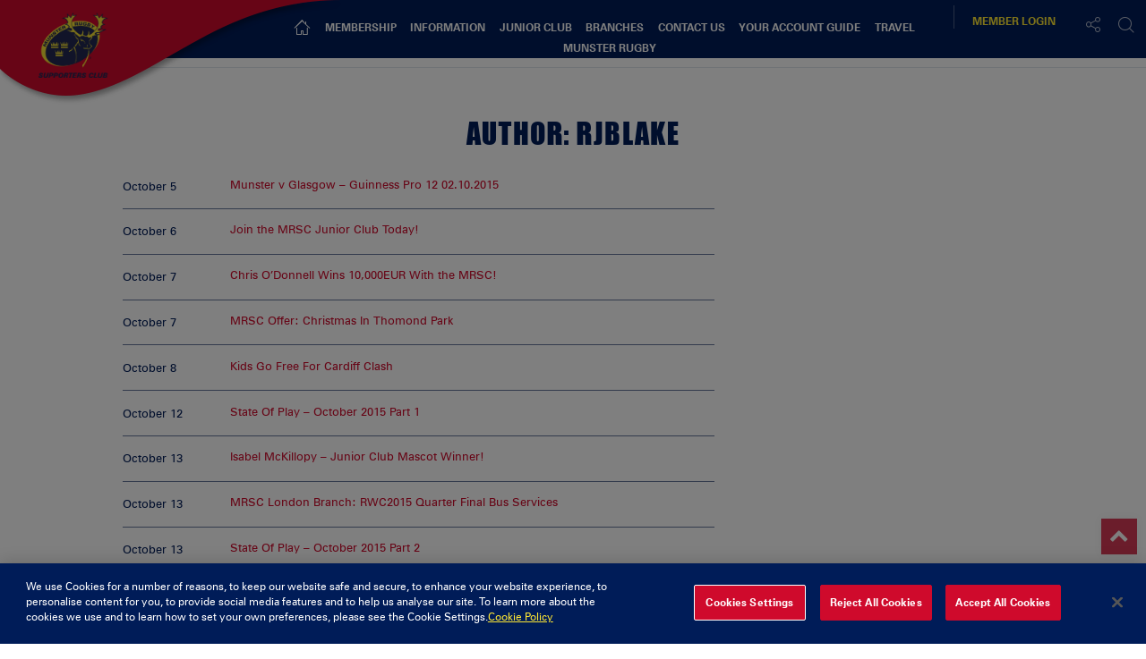

--- FILE ---
content_type: text/html; charset=UTF-8
request_url: https://www.mrsc.ie/author/rjblake/
body_size: 12138
content:
<!DOCTYPE html>
<html lang="en-US" class="no-js">
<head>
        <meta charset="UTF-8">
    <meta name="viewport" content="width=device-width, initial-scale=1">
    <title>Munster Rugby Supporters Club | Author: <span>rjblake</span>  </title>
    <link rel="profile" href="https://gmpg.org/xfn/11">
        <meta name='robots' content='index, follow, max-image-preview:large, max-snippet:-1, max-video-preview:-1' />

	<!-- This site is optimized with the Yoast SEO plugin v21.6 - https://yoast.com/wordpress/plugins/seo/ -->
	<meta name="description" content="0 Archives from Munster Rugby Supporters Club" />
	<link rel="canonical" href="https://mrsc-admin.soticcloud.net/author/rjblake/" />
	<meta property="og:locale" content="en_US" />
	<meta property="og:type" content="profile" />
	<meta property="og:title" content="0 - Munster Rugby Supporters Club" />
	<meta property="og:description" content="0 Archives from Munster Rugby Supporters Club" />
	<meta property="og:url" content="https://mrsc-admin.soticcloud.net/author/rjblake/" />
	<meta property="og:site_name" content="Munster Rugby Supporters Club" />
	<meta property="og:image" content="https://secure.gravatar.com/avatar/f4431bfb967b6b0a3c674c9a0f9c0aeb?s=500&d=mm&r=g" />
	<meta name="twitter:card" content="summary_large_image" />
	<script type="application/ld+json" class="yoast-schema-graph">{"@context":"https://schema.org","@graph":[{"@type":"ProfilePage","@id":"https://mrsc-admin.soticcloud.net/author/rjblake/","url":"https://mrsc-admin.soticcloud.net/author/rjblake/","name":"0 - Munster Rugby Supporters Club","isPartOf":{"@id":"https://mrsc-admin.soticcloud.net/#website"},"primaryImageOfPage":{"@id":"https://mrsc-admin.soticcloud.net/author/rjblake/#primaryimage"},"image":{"@id":"https://mrsc-admin.soticcloud.net/author/rjblake/#primaryimage"},"thumbnailUrl":"https://d2cx26qpfwuhvu.cloudfront.net/munster/wp-content/uploads/2017/01/25121520/FlagsMunster.jpg","description":"0 Archives from Munster Rugby Supporters Club","breadcrumb":{"@id":"https://mrsc-admin.soticcloud.net/author/rjblake/#breadcrumb"},"inLanguage":"en-US","potentialAction":[{"@type":"ReadAction","target":["https://mrsc-admin.soticcloud.net/author/rjblake/"]}]},{"@type":"ImageObject","inLanguage":"en-US","@id":"https://mrsc-admin.soticcloud.net/author/rjblake/#primaryimage","url":"https://d2cx26qpfwuhvu.cloudfront.net/munster/wp-content/uploads/2017/01/25121520/FlagsMunster.jpg","contentUrl":"https://d2cx26qpfwuhvu.cloudfront.net/munster/wp-content/uploads/2017/01/25121520/FlagsMunster.jpg","width":1025,"height":750,"caption":"Munster Rugby"},{"@type":"BreadcrumbList","@id":"https://mrsc-admin.soticcloud.net/author/rjblake/#breadcrumb","itemListElement":[{"@type":"ListItem","position":1,"name":"Home","item":"https://mrsc-admin.soticcloud.net/"},{"@type":"ListItem","position":2,"name":"Archives for rjblake"}]},{"@type":"WebSite","@id":"https://mrsc-admin.soticcloud.net/#website","url":"https://mrsc-admin.soticcloud.net/","name":"Munster Rugby Supporters Club","description":"The official Supporters Club of Munster Rugby","publisher":{"@id":"https://mrsc-admin.soticcloud.net/#organization"},"potentialAction":[{"@type":"SearchAction","target":{"@type":"EntryPoint","urlTemplate":"https://mrsc-admin.soticcloud.net/?s={search_term_string}"},"query-input":"required name=search_term_string"}],"inLanguage":"en-US"},{"@type":"Organization","@id":"https://mrsc-admin.soticcloud.net/#organization","name":"Munster Rugby Supporters Club","url":"https://mrsc-admin.soticcloud.net/","logo":{"@type":"ImageObject","inLanguage":"en-US","@id":"https://mrsc-admin.soticcloud.net/#/schema/logo/image/","url":"https://d2cx26qpfwuhvu.cloudfront.net/munster/wp-content/uploads/2019/03/19164738/MRSC-logo.svg","contentUrl":"https://d2cx26qpfwuhvu.cloudfront.net/munster/wp-content/uploads/2019/03/19164738/MRSC-logo.svg","width":1,"height":1,"caption":"Munster Rugby Supporters Club"},"image":{"@id":"https://mrsc-admin.soticcloud.net/#/schema/logo/image/"}},{"@type":"Person","@id":"https://mrsc-admin.soticcloud.net/#/schema/person/486d63bb331fbcbb086545000c9cb6a2","name":"rjblake","image":{"@type":"ImageObject","inLanguage":"en-US","@id":"https://mrsc-admin.soticcloud.net/#/schema/person/image/","url":"https://secure.gravatar.com/avatar/f4431bfb967b6b0a3c674c9a0f9c0aeb?s=96&d=mm&r=g","contentUrl":"https://secure.gravatar.com/avatar/f4431bfb967b6b0a3c674c9a0f9c0aeb?s=96&d=mm&r=g","caption":"rjblake"},"mainEntityOfPage":{"@id":"https://mrsc-admin.soticcloud.net/author/rjblake/"}}]}</script>
	<!-- / Yoast SEO plugin. -->


<link rel='dns-prefetch' href='//wpapi.soticservers.net' />
<link rel='dns-prefetch' href='//cdnjs.cloudflare.com' />
<link rel='dns-prefetch' href='//use.fontawesome.com' />
<link rel='dns-prefetch' href='//unpkg.com' />
<link rel='dns-prefetch' href='//cdn.jsdelivr.net' />
<link rel='dns-prefetch' href='//maxcdn.bootstrapcdn.com' />
<link rel='dns-prefetch' href='//fonts.googleapis.com' />
<link rel="alternate" type="application/rss+xml" title="Munster Rugby Supporters Club &raquo; Posts by rjblake Feed" href="https://www.mrsc.ie/author/rjblake/feed/" />
<link rel='stylesheet' id='classic-theme-styles-css' href='https://www.mrsc.ie/wp/wp-includes/css/classic-themes.min.css?ver=1' type='text/css' media='all' />
<style id='global-styles-inline-css' type='text/css'>
body{--wp--preset--color--black: #000000;--wp--preset--color--cyan-bluish-gray: #abb8c3;--wp--preset--color--white: #ffffff;--wp--preset--color--pale-pink: #f78da7;--wp--preset--color--vivid-red: #cf2e2e;--wp--preset--color--luminous-vivid-orange: #ff6900;--wp--preset--color--luminous-vivid-amber: #fcb900;--wp--preset--color--light-green-cyan: #7bdcb5;--wp--preset--color--vivid-green-cyan: #00d084;--wp--preset--color--pale-cyan-blue: #8ed1fc;--wp--preset--color--vivid-cyan-blue: #0693e3;--wp--preset--color--vivid-purple: #9b51e0;--wp--preset--gradient--vivid-cyan-blue-to-vivid-purple: linear-gradient(135deg,rgba(6,147,227,1) 0%,rgb(155,81,224) 100%);--wp--preset--gradient--light-green-cyan-to-vivid-green-cyan: linear-gradient(135deg,rgb(122,220,180) 0%,rgb(0,208,130) 100%);--wp--preset--gradient--luminous-vivid-amber-to-luminous-vivid-orange: linear-gradient(135deg,rgba(252,185,0,1) 0%,rgba(255,105,0,1) 100%);--wp--preset--gradient--luminous-vivid-orange-to-vivid-red: linear-gradient(135deg,rgba(255,105,0,1) 0%,rgb(207,46,46) 100%);--wp--preset--gradient--very-light-gray-to-cyan-bluish-gray: linear-gradient(135deg,rgb(238,238,238) 0%,rgb(169,184,195) 100%);--wp--preset--gradient--cool-to-warm-spectrum: linear-gradient(135deg,rgb(74,234,220) 0%,rgb(151,120,209) 20%,rgb(207,42,186) 40%,rgb(238,44,130) 60%,rgb(251,105,98) 80%,rgb(254,248,76) 100%);--wp--preset--gradient--blush-light-purple: linear-gradient(135deg,rgb(255,206,236) 0%,rgb(152,150,240) 100%);--wp--preset--gradient--blush-bordeaux: linear-gradient(135deg,rgb(254,205,165) 0%,rgb(254,45,45) 50%,rgb(107,0,62) 100%);--wp--preset--gradient--luminous-dusk: linear-gradient(135deg,rgb(255,203,112) 0%,rgb(199,81,192) 50%,rgb(65,88,208) 100%);--wp--preset--gradient--pale-ocean: linear-gradient(135deg,rgb(255,245,203) 0%,rgb(182,227,212) 50%,rgb(51,167,181) 100%);--wp--preset--gradient--electric-grass: linear-gradient(135deg,rgb(202,248,128) 0%,rgb(113,206,126) 100%);--wp--preset--gradient--midnight: linear-gradient(135deg,rgb(2,3,129) 0%,rgb(40,116,252) 100%);--wp--preset--duotone--dark-grayscale: url('#wp-duotone-dark-grayscale');--wp--preset--duotone--grayscale: url('#wp-duotone-grayscale');--wp--preset--duotone--purple-yellow: url('#wp-duotone-purple-yellow');--wp--preset--duotone--blue-red: url('#wp-duotone-blue-red');--wp--preset--duotone--midnight: url('#wp-duotone-midnight');--wp--preset--duotone--magenta-yellow: url('#wp-duotone-magenta-yellow');--wp--preset--duotone--purple-green: url('#wp-duotone-purple-green');--wp--preset--duotone--blue-orange: url('#wp-duotone-blue-orange');--wp--preset--font-size--small: 13px;--wp--preset--font-size--medium: 20px;--wp--preset--font-size--large: 36px;--wp--preset--font-size--x-large: 42px;--wp--preset--spacing--20: 0.44rem;--wp--preset--spacing--30: 0.67rem;--wp--preset--spacing--40: 1rem;--wp--preset--spacing--50: 1.5rem;--wp--preset--spacing--60: 2.25rem;--wp--preset--spacing--70: 3.38rem;--wp--preset--spacing--80: 5.06rem;}:where(.is-layout-flex){gap: 0.5em;}body .is-layout-flow > .alignleft{float: left;margin-inline-start: 0;margin-inline-end: 2em;}body .is-layout-flow > .alignright{float: right;margin-inline-start: 2em;margin-inline-end: 0;}body .is-layout-flow > .aligncenter{margin-left: auto !important;margin-right: auto !important;}body .is-layout-constrained > .alignleft{float: left;margin-inline-start: 0;margin-inline-end: 2em;}body .is-layout-constrained > .alignright{float: right;margin-inline-start: 2em;margin-inline-end: 0;}body .is-layout-constrained > .aligncenter{margin-left: auto !important;margin-right: auto !important;}body .is-layout-constrained > :where(:not(.alignleft):not(.alignright):not(.alignfull)){max-width: var(--wp--style--global--content-size);margin-left: auto !important;margin-right: auto !important;}body .is-layout-constrained > .alignwide{max-width: var(--wp--style--global--wide-size);}body .is-layout-flex{display: flex;}body .is-layout-flex{flex-wrap: wrap;align-items: center;}body .is-layout-flex > *{margin: 0;}:where(.wp-block-columns.is-layout-flex){gap: 2em;}.has-black-color{color: var(--wp--preset--color--black) !important;}.has-cyan-bluish-gray-color{color: var(--wp--preset--color--cyan-bluish-gray) !important;}.has-white-color{color: var(--wp--preset--color--white) !important;}.has-pale-pink-color{color: var(--wp--preset--color--pale-pink) !important;}.has-vivid-red-color{color: var(--wp--preset--color--vivid-red) !important;}.has-luminous-vivid-orange-color{color: var(--wp--preset--color--luminous-vivid-orange) !important;}.has-luminous-vivid-amber-color{color: var(--wp--preset--color--luminous-vivid-amber) !important;}.has-light-green-cyan-color{color: var(--wp--preset--color--light-green-cyan) !important;}.has-vivid-green-cyan-color{color: var(--wp--preset--color--vivid-green-cyan) !important;}.has-pale-cyan-blue-color{color: var(--wp--preset--color--pale-cyan-blue) !important;}.has-vivid-cyan-blue-color{color: var(--wp--preset--color--vivid-cyan-blue) !important;}.has-vivid-purple-color{color: var(--wp--preset--color--vivid-purple) !important;}.has-black-background-color{background-color: var(--wp--preset--color--black) !important;}.has-cyan-bluish-gray-background-color{background-color: var(--wp--preset--color--cyan-bluish-gray) !important;}.has-white-background-color{background-color: var(--wp--preset--color--white) !important;}.has-pale-pink-background-color{background-color: var(--wp--preset--color--pale-pink) !important;}.has-vivid-red-background-color{background-color: var(--wp--preset--color--vivid-red) !important;}.has-luminous-vivid-orange-background-color{background-color: var(--wp--preset--color--luminous-vivid-orange) !important;}.has-luminous-vivid-amber-background-color{background-color: var(--wp--preset--color--luminous-vivid-amber) !important;}.has-light-green-cyan-background-color{background-color: var(--wp--preset--color--light-green-cyan) !important;}.has-vivid-green-cyan-background-color{background-color: var(--wp--preset--color--vivid-green-cyan) !important;}.has-pale-cyan-blue-background-color{background-color: var(--wp--preset--color--pale-cyan-blue) !important;}.has-vivid-cyan-blue-background-color{background-color: var(--wp--preset--color--vivid-cyan-blue) !important;}.has-vivid-purple-background-color{background-color: var(--wp--preset--color--vivid-purple) !important;}.has-black-border-color{border-color: var(--wp--preset--color--black) !important;}.has-cyan-bluish-gray-border-color{border-color: var(--wp--preset--color--cyan-bluish-gray) !important;}.has-white-border-color{border-color: var(--wp--preset--color--white) !important;}.has-pale-pink-border-color{border-color: var(--wp--preset--color--pale-pink) !important;}.has-vivid-red-border-color{border-color: var(--wp--preset--color--vivid-red) !important;}.has-luminous-vivid-orange-border-color{border-color: var(--wp--preset--color--luminous-vivid-orange) !important;}.has-luminous-vivid-amber-border-color{border-color: var(--wp--preset--color--luminous-vivid-amber) !important;}.has-light-green-cyan-border-color{border-color: var(--wp--preset--color--light-green-cyan) !important;}.has-vivid-green-cyan-border-color{border-color: var(--wp--preset--color--vivid-green-cyan) !important;}.has-pale-cyan-blue-border-color{border-color: var(--wp--preset--color--pale-cyan-blue) !important;}.has-vivid-cyan-blue-border-color{border-color: var(--wp--preset--color--vivid-cyan-blue) !important;}.has-vivid-purple-border-color{border-color: var(--wp--preset--color--vivid-purple) !important;}.has-vivid-cyan-blue-to-vivid-purple-gradient-background{background: var(--wp--preset--gradient--vivid-cyan-blue-to-vivid-purple) !important;}.has-light-green-cyan-to-vivid-green-cyan-gradient-background{background: var(--wp--preset--gradient--light-green-cyan-to-vivid-green-cyan) !important;}.has-luminous-vivid-amber-to-luminous-vivid-orange-gradient-background{background: var(--wp--preset--gradient--luminous-vivid-amber-to-luminous-vivid-orange) !important;}.has-luminous-vivid-orange-to-vivid-red-gradient-background{background: var(--wp--preset--gradient--luminous-vivid-orange-to-vivid-red) !important;}.has-very-light-gray-to-cyan-bluish-gray-gradient-background{background: var(--wp--preset--gradient--very-light-gray-to-cyan-bluish-gray) !important;}.has-cool-to-warm-spectrum-gradient-background{background: var(--wp--preset--gradient--cool-to-warm-spectrum) !important;}.has-blush-light-purple-gradient-background{background: var(--wp--preset--gradient--blush-light-purple) !important;}.has-blush-bordeaux-gradient-background{background: var(--wp--preset--gradient--blush-bordeaux) !important;}.has-luminous-dusk-gradient-background{background: var(--wp--preset--gradient--luminous-dusk) !important;}.has-pale-ocean-gradient-background{background: var(--wp--preset--gradient--pale-ocean) !important;}.has-electric-grass-gradient-background{background: var(--wp--preset--gradient--electric-grass) !important;}.has-midnight-gradient-background{background: var(--wp--preset--gradient--midnight) !important;}.has-small-font-size{font-size: var(--wp--preset--font-size--small) !important;}.has-medium-font-size{font-size: var(--wp--preset--font-size--medium) !important;}.has-large-font-size{font-size: var(--wp--preset--font-size--large) !important;}.has-x-large-font-size{font-size: var(--wp--preset--font-size--x-large) !important;}
.wp-block-navigation a:where(:not(.wp-element-button)){color: inherit;}
:where(.wp-block-columns.is-layout-flex){gap: 2em;}
.wp-block-pullquote{font-size: 1.5em;line-height: 1.6;}
</style>
<link rel='stylesheet' id='edsanimate-animo-css-css' href='https://www.mrsc.ie/wp-content/plugins/animate-it/assets/css/animate-animo.css?ver=6.1.4' type='text/css' media='all' />
<link rel='stylesheet' id='bootstrap.min_css-css' href='https://www.mrsc.ie/wp-content/themes/mrsc/assets/css/bootstrap.min.css' type='text/css' media='all' />
<link rel='stylesheet' id='font_awesome_css-css' href='//maxcdn.bootstrapcdn.com/font-awesome/4.6.3/css/font-awesome.min.css' type='text/css' media='all' />
<link rel='stylesheet' id='slick_css-css' href='//cdn.jsdelivr.net/jquery.slick/1.6.0/slick.css?ver=4.6.1' type='text/css' media='all' />
<link rel='stylesheet' id='slick_theme_css-css' href='//cdn.jsdelivr.net/jquery.slick/1.6.0/slick-theme.css?ver=4.6.1' type='text/css' media='all' />
<link rel='stylesheet' id='jquery.mmenu.all.min_css-css' href='//cdnjs.cloudflare.com/ajax/libs/jQuery.mmenu/5.3.4/css/jquery.mmenu.all.min.css' type='text/css' media='all' />
<link rel='stylesheet' id='nano_gallery_css-css' href='//unpkg.com/nanogallery2/dist/css/nanogallery2.min.css' type='text/css' media='all' />
<link rel='stylesheet' id='style-base_css-css' href='https://www.mrsc.ie/wp-content/themes/mrsc/style-base.css?ver=106248' type='text/css' media='all' />
<link rel='stylesheet' id='style-home_css-css' href='https://www.mrsc.ie/wp-content/themes/mrsc/style-home.css?ver=106248' type='text/css' media='all' />
<link rel='stylesheet' id='style-content_css-css' href='https://www.mrsc.ie/wp-content/themes/mrsc/style-content.css?ver=106248' type='text/css' media='all' />
<link rel='stylesheet' id='style-aggregator_css-css' href='https://www.mrsc.ie/wp-content/themes/mrsc/style-aggregator.css?ver=106248' type='text/css' media='all' />
<link rel='stylesheet' id='style-fixture-results_css-css' href='https://www.mrsc.ie/wp-content/themes/mrsc/style-fixture-result.css?ver=106248' type='text/css' media='all' />
<link rel='stylesheet' id='style-header-footer_css-css' href='https://www.mrsc.ie/wp-content/themes/mrsc/style-header-footer.css?ver=106248' type='text/css' media='all' />
<link rel='stylesheet' id='style-match-stats_css-css' href='https://www.mrsc.ie/wp-content/themes/mrsc/style-match-stats.css?ver=106248' type='text/css' media='all' />
<link rel='stylesheet' id='style-player_css-css' href='https://www.mrsc.ie/wp-content/themes/mrsc/style-player.css?ver=106248' type='text/css' media='all' />
<link rel='stylesheet' id='style-animate_css-css' href='https://www.mrsc.ie/wp-content/themes/mrsc/style-animation.css?ver=106248' type='text/css' media='all' />
<link rel='stylesheet' id='evcal_google_fonts-css' href='//fonts.googleapis.com/css?family=Oswald%3A400%2C300%7COpen+Sans%3A700%2C400%2C400i%7CRoboto%3A700%2C400&#038;ver=6.1.4' type='text/css' media='screen' />
<link rel='stylesheet' id='evcal_cal_default-css' href='//www.mrsc.ie/wp-content/plugins/eventON/assets/css/eventon_styles.css?ver=2.6.5' type='text/css' media='all' />
<link rel='stylesheet' id='evo_font_icons-css' href='//www.mrsc.ie/wp-content/plugins/eventON/assets/fonts/font-awesome.css?ver=2.6.5' type='text/css' media='all' />
<link rel='stylesheet' id='eventon_dynamic_styles-css' href='//www.mrsc.ie/wp-content/plugins/eventON/assets/css/eventon_dynamic_styles.css?ver=6.1.4' type='text/css' media='all' />
<script type='text/javascript' src='//wpapi.soticservers.net/tools/wordpress/js/jquery.min.js?ver=6.1.4' id='jquery-js'></script>
<script type='text/javascript' defer="defer" src='//cdnjs.cloudflare.com/ajax/libs/jqueryui/1.12.1/jquery-ui.min.js?ver=6.1.4' id='jquery_ui-js'></script>
<script type='text/javascript' defer="defer" src='//wpapi.soticservers.net/tools/wordpress/js/bootstrap.min.js' id='bootstrap_min_js-js'></script>
<script type='text/javascript' defer="defer" src='//cdnjs.cloudflare.com/ajax/libs/Chart.js/2.3.0/Chart.min.js' id='chart_js-js'></script>
<script type='text/javascript' defer="defer" src='//use.fontawesome.com/6d0bcbf890.js' id='fontawesome_js-js'></script>
<script type='text/javascript' defer="defer" src='//cdnjs.cloudflare.com/ajax/libs/jquery.imagesloaded/4.1.1/imagesloaded.pkgd.min.js?ver=106248' id='imagesloaded_min_js-js'></script>
<script type='text/javascript' defer="defer" src='//cdnjs.cloudflare.com/ajax/libs/lettering.js/0.7.0/jquery.lettering.min.js?ver=106248' id='lettering_min_js-js'></script>
<script type='text/javascript' defer="defer" src='https://www.mrsc.ie/wp-content/themes/mrsc/assets/js/mobile-menu.js?ver=106248' id='mobile-menu_js-js'></script>
<script type='text/javascript' defer="defer" src='//cdnjs.cloudflare.com/ajax/libs/mustache.js/2.2.1/mustache.min.js' id='mustache_js-js'></script>
<script type='text/javascript' defer="defer" src='//unpkg.com/nanogallery2/dist/jquery.nanogallery2.min.js' id='nano_gallery_js-js'></script>
<script type='text/javascript' defer="defer" src='//cdnjs.cloudflare.com/ajax/libs/packery/2.1.1/packery.pkgd.min.js?ver=106248' id='packery_min_js-js'></script>
<script type='text/javascript' defer="defer" src='//cdn.jsdelivr.net/jquery.slick/1.6.0/slick.min.js' id='slick_min_js-js'></script>
<script type='text/javascript' defer="defer" src='//cdnjs.cloudflare.com/ajax/libs/smooth-scroll/10.2.0/js/smooth-scroll.min.js' id='smooth-scroll_min_js-js'></script>
<script type='text/javascript' id='aggregator_js-js-extra'>
/* <![CDATA[ */
var WP_VARS = {"template_url":"https:\/\/www.mrsc.ie\/wp-content\/themes\/mrsc","base_url":"https:\/\/www.mrsc.ie","locale":"en_US","path":"\/var\/www\/html\/wp-content\/themes\/mrsc"};
/* ]]> */
</script>
<script type='text/javascript' defer="defer" src='https://www.mrsc.ie/wp-content/themes/mrsc/assets/js/aggregator.js?ver=106248' id='aggregator_js-js'></script>
<script type='text/javascript' defer="defer" src='https://www.mrsc.ie/wp-content/themes/mrsc/assets/js/archive.js?ver=106248' id='archive_js-js'></script>
<script type='text/javascript' defer="defer" src='https://www.mrsc.ie/wp-content/themes/mrsc/assets/js/audio.js?ver=106248' id='audio_js-js'></script>
<script type='text/javascript' defer="defer" src='https://www.mrsc.ie/wp-content/themes/mrsc/assets/js/back-top.js?ver=106248' id='back-top_js-js'></script>
<script type='text/javascript' defer="defer" src='https://www.mrsc.ie/wp-content/themes/mrsc/assets/js/data-tab.js?ver=106248' id='data-tab_js-js'></script>
<script type='text/javascript' defer="defer" src='https://www.mrsc.ie/wp-content/themes/mrsc/assets/js/data-tabNew.js?ver=106248' id='data-tabnew_js-js'></script>
<script type='text/javascript' defer="defer" src='https://www.mrsc.ie/wp-content/themes/mrsc/assets/js/fixture-filters.js?ver=106248' id='fixture-filters_js-js'></script>
<script type='text/javascript' defer="defer" src='https://www.mrsc.ie/wp-content/themes/mrsc/assets/js/gallery.js?ver=106248' id='gallery_js-js'></script>
<script type='text/javascript' defer="defer" src='https://www.mrsc.ie/wp-content/themes/mrsc/assets/js/header.js?ver=106248' id='header_js-js'></script>
<script type='text/javascript' defer="defer" src='https://www.mrsc.ie/wp-content/themes/mrsc/assets/js/menu.js?ver=106248' id='menu_js-js'></script>
<script type='text/javascript' defer="defer" src='https://www.mrsc.ie/wp-content/themes/mrsc/assets/js/nano-gallery.js' id='nano_clientside_gallery_js-js'></script>
<script type='text/javascript' defer="defer" src='https://www.mrsc.ie/wp-content/themes/mrsc/assets/js/social-share.js?ver=106248' id='social-share_js-js'></script>
<script type='text/javascript' defer="defer" src='https://www.mrsc.ie/wp-content/themes/mrsc/assets/js/social-board.js?ver=106248' id='social-board_js-js'></script>
<script type='text/javascript' defer="defer" src='https://www.mrsc.ie/wp-content/themes/mrsc/assets/js/mediagrid.js?ver=106248' id='mediagrid_js-js'></script>
<script type='text/javascript' defer="defer" src='https://www.mrsc.ie/wp-content/themes/mrsc/assets/js/general.js?ver=106248' id='general_js-js'></script>
<script type='text/javascript' defer="defer" src='https://www.mrsc.ie/wp-content/themes/mrsc/assets/js/scorebar.js?ver=106248' id='scorebar_js-js'></script>
<script type='text/javascript' defer="defer" src='https://www.mrsc.ie/wp-content/themes/mrsc/assets/js/slider.js?ver=106248' id='slider_js-js'></script>
<script type='text/javascript' defer="defer" src='https://www.mrsc.ie/wp-content/themes/mrsc/assets/js/team-stats.js?ver=106248' id='team-stats_js-js'></script>
<script type='text/javascript' defer="defer" src='https://www.mrsc.ie/wp-content/themes/mrsc/assets/js/packery.js?ver=106248' id='packery_js-js'></script>
<script type='text/javascript' defer="defer" src='https://www.mrsc.ie/wp-content/themes/mrsc/assets/js/player-stats.js?ver=106248' id='player-stats_js-js'></script>
<link rel="https://api.w.org/" href="https://www.mrsc.ie/wp-json/" /><link rel="alternate" type="application/json" href="https://www.mrsc.ie/wp-json/wp/v2/users/47" /><link rel="EditURI" type="application/rsd+xml" title="RSD" href="https://www.mrsc.ie/wp/xmlrpc.php?rsd" />
<meta name="generator" content="WordPress 6.1.4" />
<style type="text/css">
                    .ctl-bullets-container {
                display: table;
                position: fixed;
                right: 0;
                height: 100%;
                z-index: 1049;
                font-weight: normal;
            }</style><!-- Google Tag Manager -->
<script>(function(w,d,s,l,i){w[l]=w[l]||[];w[l].push({'gtm.start':
new Date().getTime(),event:'gtm.js'});var f=d.getElementsByTagName(s)[0],
j=d.createElement(s),dl=l!='dataLayer'?'&l='+l:'';j.async=true;j.src=
'https://www.googletagmanager.com/gtm.js?id='+i+dl;f.parentNode.insertBefore(j,f);
})(window,document,'script','dataLayer','GTM-N8P2P4K');</script>
<!-- End Google Tag Manager -->
		

<!-- EventON Version -->
<meta name="generator" content="EventON 2.6.5" />

<style id="wpforms-css-vars-root">
				:root {
					--wpforms-field-border-radius: 3px;
--wpforms-field-background-color: #ffffff;
--wpforms-field-border-color: rgba( 0, 0, 0, 0.25 );
--wpforms-field-text-color: rgba( 0, 0, 0, 0.7 );
--wpforms-label-color: rgba( 0, 0, 0, 0.85 );
--wpforms-label-sublabel-color: rgba( 0, 0, 0, 0.55 );
--wpforms-label-error-color: #d63637;
--wpforms-button-border-radius: 3px;
--wpforms-button-background-color: #066aab;
--wpforms-button-text-color: #ffffff;
--wpforms-field-size-input-height: 43px;
--wpforms-field-size-input-spacing: 15px;
--wpforms-field-size-font-size: 16px;
--wpforms-field-size-line-height: 19px;
--wpforms-field-size-padding-h: 14px;
--wpforms-field-size-checkbox-size: 16px;
--wpforms-field-size-sublabel-spacing: 5px;
--wpforms-field-size-icon-size: 1;
--wpforms-label-size-font-size: 16px;
--wpforms-label-size-line-height: 19px;
--wpforms-label-size-sublabel-font-size: 14px;
--wpforms-label-size-sublabel-line-height: 17px;
--wpforms-button-size-font-size: 17px;
--wpforms-button-size-height: 41px;
--wpforms-button-size-padding-h: 15px;
--wpforms-button-size-margin-top: 10px;

				}
			</style>
    <link rel="apple-touch-icon" sizes="57x57" href="https://www.mrsc.ie/wp-content/themes/mrsc/assets/favicon/apple-icon-57x57.png">
    <link rel="apple-touch-icon" sizes="60x60" href="https://www.mrsc.ie/wp-content/themes/mrsc/assets/favicon/apple-icon-60x60.png">
    <link rel="apple-touch-icon" sizes="72x72" href="https://www.mrsc.ie/wp-content/themes/mrsc/assets/favicon/apple-icon-72x72.png">
    <link rel="apple-touch-icon" sizes="76x76" href="https://www.mrsc.ie/wp-content/themes/mrsc/assets/favicon/apple-icon-76x76.png">
    <link rel="apple-touch-icon" sizes="114x114" href="https://www.mrsc.ie/wp-content/themes/mrsc/assets/favicon/apple-icon-114x114.png">
    <link rel="apple-touch-icon" sizes="120x120" href="https://www.mrsc.ie/wp-content/themes/mrsc/assets/favicon/apple-icon-120x120.png">
    <link rel="apple-touch-icon" sizes="144x144" href="https://www.mrsc.ie/wp-content/themes/mrsc/assets/favicon/apple-icon-144x144.png">
    <link rel="apple-touch-icon" sizes="152x152" href="https://www.mrsc.ie/wp-content/themes/mrsc/assets/favicon/apple-icon-152x152.png">
    <link rel="apple-touch-icon" sizes="180x180" href="https://www.mrsc.ie/wp-content/themes/mrsc/assets/favicon/apple-icon-180x180.png">
    <link rel="icon" type="image/png" sizes="192x192"  href="https://www.mrsc.ie/wp-content/themes/mrsc/assets/favicon/android-icon-192x192.png">
    <link rel="icon" type="image/png" sizes="32x32" href="https://www.mrsc.ie/wp-content/themes/mrsc/assets/favicon/favicon-32x32.png">
    <link rel="icon" type="image/png" sizes="96x96" href="https://www.mrsc.ie/wp-content/themes/mrsc/assets/favicon/favicon-96x96.png">
    <link rel="icon" type="image/png" sizes="16x16" href="https://www.mrsc.ie/wp-content/themes/mrsc/assets/favicon/favicon-16x16.png">
    <link rel="shortcut icon" type="image/x-icon" href="https://www.mrsc.ie/wp-content/themes/mrsc/assets/favicon/munsterfavicon.ico">
    <meta name="msapplication-TileColor" content="#ffffff">
    <meta name="msapplication-TileImage" content="https://www.mrsc.ie/wp-content/themes/mrsc/assets/favicon/ms-icon-144x144.png">
    <meta name="theme-color" content="#ffffff">

    <!-- Widget Shortcode --><div id="text-2" class="  widget widget_text widget-shortcode area-dfps "><h2 class="widgettitle">DFP Header Area</h2>			<div class="textwidget"><p><script async='async' src='https://www.googletagservices.com/tag/js/gpt.js'></script><br />
<script>
  var googletag = googletag || {};
  googletag.cmd = googletag.cmd || [];
</script></p>
<p><script>
  googletag.cmd.push(function() {
    googletag.defineSlot('/307380915/MRSC-WP-FooterMPU-Left', ['fluid'], 'div-gpt-ad-1499784612053-2').addService(googletag.pubads());
    googletag.defineSlot('/307380915/MRSC-WP-FooterMPU-Middle', ['fluid'], 'div-gpt-ad-1499784612053-3').addService(googletag.pubads());
    googletag.defineSlot('/307380915/MRSC-WP-FooterMPU-Right', ['fluid'], 'div-gpt-ad-1499784612053-4').addService(googletag.pubads());
    googletag.defineSlot('/307380915/MRSC-WP-RightCol-HalfPage', ['fluid'], 'div-gpt-ad-1499784612053-5').addService(googletag.pubads());
    googletag.defineSlot('/307380915/MRSC-WP-Right-ColMPU', ['fluid'], 'div-gpt-ad-1499784612053-6').addService(googletag.pubads());
    googletag.pubads().enableSingleRequest();
    googletag.enableServices();
  });
</script></p>
</div>
		</div><!-- /Widget Shortcode -->    <!-- Widget Shortcode --><div id="custom_html-2" class="widget_text   widget widget_custom_html widget-shortcode area-dfps "><h2 class="widgettitle">Head Tag Code</h2><div class="textwidget custom-html-widget"></div></div><!-- /Widget Shortcode --></head>

<body class="archive author author-rjblake author-47">

<!-- Widget Shortcode --><div id="custom_html-3" class="widget_text   widget widget_custom_html widget-shortcode area-dfps "><h2 class="widgettitle">Body Tag Code</h2><div class="textwidget custom-html-widget"></div></div><!-- /Widget Shortcode -->
<section id="mainSite">
    <header>
        <div id="siteHeader" class="container-fluid">
            <div class="row">
                <div class="siteHeader-logo">
                    <div class="logo-container">
                                                     <a href="/" title="Munster Rugby Supporters Club">
                                 <img class="logo" src="https://d2cx26qpfwuhvu.cloudfront.net/munster/wp-content/uploads/2022/05/20114840/MRSC2.svg" alt="Munster Rugby Supporters Club">
                            </a>
                                            </div>
                </div>

                <div class="col-xs-12 col-md-8 col-md-offset-2 siteHeader-menu">
                    <div class="header--menu">
                            <div role="navigation">
                                <div class="navigation">
                                    <div class="navbar-header hidden-md">
                                        <a href="#menuMob"><button id="trigger-overlay" type="button">
                                        <i class="fa fa-bars" aria-hidden="true"></i>
                                        </button></a>
                                    </div>
                                    <div class="hidden-xs hidden-sm">
                                        <div id="cssmenu" class="menu-main-navigation-container"><ul id="menu-main-navigation" class="menu"><li class="icon-home menu-item menu-item-type-custom menu-item-object-custom"><a title="Home" href="/" class="menu__link"><span>Home</span></a><span class="open"></span></li>
<li class="menu-item menu-item-type-post_type menu-item-object-page menu-item-has-children has-sub"><a title="News" href="https://www.mrsc.ie/membership/" class="menu__link"><span>Membership</span></a><span class="open"></span>
<ul class='sub-menu'>
	<li class="menu-item menu-item-type-post_type menu-item-object-page"><a title="Munster Rugby News" href="https://www.mrsc.ie/membership/adults/" class="menu__link"><span>Adult</span></a><span class="open"></span></li>
	<li class="menu-item menu-item-type-post_type menu-item-object-page"><a href="https://www.mrsc.ie/membership/about-us/" class="menu__link"><span>About Us</span></a><span class="open"></span></li>
	<li class="menu-item menu-item-type-post_type menu-item-object-page"><a title="Community News" href="https://www.mrsc.ie/membership/faq/" class="menu__link"><span>FAQs</span></a><span class="open"></span></li>
</ul>
</li>
<li class="menu-item menu-item-type-post_type menu-item-object-page menu-item-has-children has-sub"><a title="Teams" href="https://www.mrsc.ie/supporter-information/" class="menu__link"><span>Information</span></a><span class="open"></span>
<ul class='sub-menu'>
	<li class="menu-item menu-item-type-post_type menu-item-object-page"><a title="Munster Squad" href="https://www.mrsc.ie/supporter-information/news/" class="menu__link"><span>Latest News</span></a><span class="open"></span></li>
	<li class="menu-item menu-item-type-post_type menu-item-object-page"><a title="Team Statistics" href="https://www.mrsc.ie/supporter-information/season-ticket-features/" class="menu__link"><span>Season Ticket Features</span></a><span class="open"></span></li>
	<li class="menu-item menu-item-type-post_type menu-item-object-page"><a title="Player Statistics" href="https://www.mrsc.ie/supporter-information/mrsc-bar/" class="menu__link"><span>MRSC Bar</span></a><span class="open"></span></li>
	<li class="menu-item menu-item-type-post_type menu-item-object-page"><a href="https://www.mrsc.ie/supporter-information/archive/" class="menu__link"><span>News Archive</span></a><span class="open"></span></li>
</ul>
</li>
<li class="menu-item menu-item-type-post_type menu-item-object-page"><a title="Fixtures, Results &#038; Tables" href="https://www.mrsc.ie/junior-club/" class="menu__link"><span>Junior Club</span></a><span class="open"></span></li>
<li class="menu-item menu-item-type-post_type menu-item-object-page menu-item-has-children has-sub"><a href="https://www.mrsc.ie/branches/" class="menu__link"><span>Branches</span></a><span class="open"></span>
<ul class='sub-menu'>
	<li class="menu-item menu-item-type-post_type menu-item-object-page"><a href="https://www.mrsc.ie/branches/brussels/" class="menu__link"><span>Brussels</span></a><span class="open"></span></li>
	<li class="menu-item menu-item-type-post_type menu-item-object-page"><a href="https://www.mrsc.ie/branches/london/" class="menu__link"><span>London</span></a><span class="open"></span></li>
	<li class="menu-item menu-item-type-post_type menu-item-object-page"><a href="https://www.mrsc.ie/branches/usa/" class="menu__link"><span>USA</span></a><span class="open"></span></li>
	<li class="menu-item menu-item-type-post_type menu-item-object-page"><a href="https://www.mrsc.ie/branches/dublin/" class="menu__link"><span>Dublin</span></a><span class="open"></span></li>
</ul>
</li>
<li class="menu-item menu-item-type-post_type menu-item-object-page menu-item-has-children has-sub"><a href="https://www.mrsc.ie/contact-us/" class="menu__link"><span>Contact Us</span></a><span class="open"></span>
<ul class='sub-menu'>
	<li class="menu-item menu-item-type-post_type menu-item-object-page"><a href="https://www.mrsc.ie/contact-us/office/" class="menu__link"><span>Office</span></a><span class="open"></span></li>
	<li class="menu-item menu-item-type-post_type menu-item-object-page"><a href="https://www.mrsc.ie/contact-us/committee/" class="menu__link"><span>Committee</span></a><span class="open"></span></li>
</ul>
</li>
<li class="menu-item menu-item-type-custom menu-item-object-custom"><a href="https://mrsc-admin.soticcloud.net/your-account-guide/" class="menu__link"><span>Your Account Guide</span></a><span class="open"></span></li>
<li class="menu-item menu-item-type-post_type menu-item-object-page"><a href="https://www.mrsc.ie/supporter-information/travel/" class="menu__link"><span>Travel</span></a><span class="open"></span></li>
<li class="munsterLink menu-item menu-item-type-custom menu-item-object-custom"><a target="_blank" href="http://munsterrugby.ie" class="menu__link"><span>Munster Rugby</span></a><span class="open"></span></li>
</ul></div>                                    </div>
                                </div>
                            </div>
                        </div>
                </div>


            <div class="col-xs-6 col-xs-offset-6 col-md-2 col-md-offset-0 siteHeader-moreLinks">
                <div class="siteHeader-domestic">
                <ul class="domestic-site">
                    <li> 
                                                <a 
                            href="https://am.ticketmaster.com/mrsc1/" 
                            class="domesticLink" 
                            title="MRSC Member Login" 
                            target="_blank"
                        > 
                            Member <span>Login</span> 
                        </a>
                    </li>
                </ul>
                </div>

                <div class="hidden-xs hidden-sm siteHeader-socialsearch">
                    <div class="icon-Share">
                    </div>

                    <div class="icon-Search">
                    </div>
                </div>
            </div>
        </div>
    </div>

    <div class="hidden-md">
        <nav id="menuMob">
            <div id="cssmenu" class="menu-main-navigation-container"><ul id="menu-main-navigation-1" class="menu"><li class="icon-home menu-item menu-item-type-custom menu-item-object-custom"><a title="Home" href="/" class="menu__link"><span>Home</span></a><span class="open"></span></li>
<li class="menu-item menu-item-type-post_type menu-item-object-page menu-item-has-children has-sub"><a title="News" href="https://www.mrsc.ie/membership/" class="menu__link"><span>Membership</span></a><span class="open"></span>
<ul class='sub-menu'>
	<li class="menu-item menu-item-type-post_type menu-item-object-page"><a title="Munster Rugby News" href="https://www.mrsc.ie/membership/adults/" class="menu__link"><span>Adult</span></a><span class="open"></span></li>
	<li class="menu-item menu-item-type-post_type menu-item-object-page"><a href="https://www.mrsc.ie/membership/about-us/" class="menu__link"><span>About Us</span></a><span class="open"></span></li>
	<li class="menu-item menu-item-type-post_type menu-item-object-page"><a title="Community News" href="https://www.mrsc.ie/membership/faq/" class="menu__link"><span>FAQs</span></a><span class="open"></span></li>
</ul>
</li>
<li class="menu-item menu-item-type-post_type menu-item-object-page menu-item-has-children has-sub"><a title="Teams" href="https://www.mrsc.ie/supporter-information/" class="menu__link"><span>Information</span></a><span class="open"></span>
<ul class='sub-menu'>
	<li class="menu-item menu-item-type-post_type menu-item-object-page"><a title="Munster Squad" href="https://www.mrsc.ie/supporter-information/news/" class="menu__link"><span>Latest News</span></a><span class="open"></span></li>
	<li class="menu-item menu-item-type-post_type menu-item-object-page"><a title="Team Statistics" href="https://www.mrsc.ie/supporter-information/season-ticket-features/" class="menu__link"><span>Season Ticket Features</span></a><span class="open"></span></li>
	<li class="menu-item menu-item-type-post_type menu-item-object-page"><a title="Player Statistics" href="https://www.mrsc.ie/supporter-information/mrsc-bar/" class="menu__link"><span>MRSC Bar</span></a><span class="open"></span></li>
	<li class="menu-item menu-item-type-post_type menu-item-object-page"><a href="https://www.mrsc.ie/supporter-information/archive/" class="menu__link"><span>News Archive</span></a><span class="open"></span></li>
</ul>
</li>
<li class="menu-item menu-item-type-post_type menu-item-object-page"><a title="Fixtures, Results &#038; Tables" href="https://www.mrsc.ie/junior-club/" class="menu__link"><span>Junior Club</span></a><span class="open"></span></li>
<li class="menu-item menu-item-type-post_type menu-item-object-page menu-item-has-children has-sub"><a href="https://www.mrsc.ie/branches/" class="menu__link"><span>Branches</span></a><span class="open"></span>
<ul class='sub-menu'>
	<li class="menu-item menu-item-type-post_type menu-item-object-page"><a href="https://www.mrsc.ie/branches/brussels/" class="menu__link"><span>Brussels</span></a><span class="open"></span></li>
	<li class="menu-item menu-item-type-post_type menu-item-object-page"><a href="https://www.mrsc.ie/branches/london/" class="menu__link"><span>London</span></a><span class="open"></span></li>
	<li class="menu-item menu-item-type-post_type menu-item-object-page"><a href="https://www.mrsc.ie/branches/usa/" class="menu__link"><span>USA</span></a><span class="open"></span></li>
	<li class="menu-item menu-item-type-post_type menu-item-object-page"><a href="https://www.mrsc.ie/branches/dublin/" class="menu__link"><span>Dublin</span></a><span class="open"></span></li>
</ul>
</li>
<li class="menu-item menu-item-type-post_type menu-item-object-page menu-item-has-children has-sub"><a href="https://www.mrsc.ie/contact-us/" class="menu__link"><span>Contact Us</span></a><span class="open"></span>
<ul class='sub-menu'>
	<li class="menu-item menu-item-type-post_type menu-item-object-page"><a href="https://www.mrsc.ie/contact-us/office/" class="menu__link"><span>Office</span></a><span class="open"></span></li>
	<li class="menu-item menu-item-type-post_type menu-item-object-page"><a href="https://www.mrsc.ie/contact-us/committee/" class="menu__link"><span>Committee</span></a><span class="open"></span></li>
</ul>
</li>
<li class="menu-item menu-item-type-custom menu-item-object-custom"><a href="https://mrsc-admin.soticcloud.net/your-account-guide/" class="menu__link"><span>Your Account Guide</span></a><span class="open"></span></li>
<li class="menu-item menu-item-type-post_type menu-item-object-page"><a href="https://www.mrsc.ie/supporter-information/travel/" class="menu__link"><span>Travel</span></a><span class="open"></span></li>
<li class="munsterLink menu-item menu-item-type-custom menu-item-object-custom"><a target="_blank" href="http://munsterrugby.ie" class="menu__link"><span>Munster Rugby</span></a><span class="open"></span></li>
</ul></div>        </nav>
    </div>


    <div class="siteHeader-searchbar">
        <div class="siteHeader-searchblock">
            <i class="fa fa-times-circle" aria-hidden="true"></i>
             <form role="search" method="get" class="search-form" action="https://www.mrsc.ie/media/">
	<input type="search" class="search-field" placeholder="Search &hellip;" value="" name="tag" />
	<button type="submit" class="search-submit"><span class="screen-reader-text"><span class="icon-search"></span></span></button>
</form>
        </div>
    </div>


    <div class="siteHeader-socialShare">
        <div class="siteHeader-shareblock">
            <i class="fa fa-times-circle" aria-hidden="true"></i>
            <h4> Share this page </h4>
            <div class="socialBox">
                <a title="Share the State Of Play &#8211; October 2015 Part 2 page on Twitter" href="https://www.mrsc.ie/2015/10/13/state-of-play-october-2015-part-2/" class="twitter"><i class="fa fa-twitter" aria-hidden="true"></i></a>
            </div>
            <div class="socialBox">
                <a title="Share the State Of Play &#8211; October 2015 Part 2 page on Facebook" href="https://www.mrsc.ie/2015/10/13/state-of-play-october-2015-part-2/" class="facebook"><i class="fa fa-facebook" aria-hidden="true"></i></a>
            </div>
            <div class="socialBox">
                <a title="Share the State Of Play &#8211; October 2015 Part 2 page on Whatsapp +" href="https://www.mrsc.ie/2015/10/13/state-of-play-october-2015-part-2/" class="whatsapp"><i class="fa fa-whatsapp" aria-hidden="true"></i></a>
            </div>
            <div class="socialBox">
                <a title="Share the State Of Play &#8211; October 2015 Part 2 page via Email" href="https://www.mrsc.ie/2015/10/13/state-of-play-october-2015-part-2/" class="email"><i class="fa fa-envelope" aria-hidden="true"></i></a>
            </div>
        </div>
    </div>

</header>

		 <div id="siteHeader-submenu" class="container-fluid single">
	        <div class="row">
	            <div class="col-xs-12 col-md-6 col-md-offset-3 col-lg-8 col-lg-offset-2 sub-menu mobile-no-padding">
		            <div class="filter-btn-submenu hidden-md"><span>News</span></div>
	               <ul class="submenu-inner">
					
				</ul>
	            </div>
	        </div>
	     </div>

	 <main>
	<div class="container-fluid">
		<div class="row">
			<div class="col-xs-12 col-md-8 col-md-offset-2">
												<div class="contentTitle">
					<h1 class="page-title">Author: <span>rjblake</span></h1>				</div>
			</div>
		</div>
		<div class="row">
			<div class="col-xs-12 col-md-10 col-md-offset-1 col-lg-8 col-lg-offset-2 mobile-no-padding">
				<div class="col-xs-12 col-md-8">
					<div class="grid">
						<div class="grid-sizer col-xs-12 col-sm-6 col-md-3"></div>	
																								<div class="news-item-list col-xs-12 no-padding">
	<div class="news-list-date col-xs-4 col-md-2 left">
		<p class="blue-text">October 5</p>
	</div>
	<div class="news-list-title col-xs-8 col-md-10 right">
		<a href="https://www.mrsc.ie/gallery/munster-v-glasgow-guinness-pro-12-02-10-2015/" title="Munster v Glasgow &#8211; Guinness Pro 12 02.10.2015">
			Munster v Glasgow &#8211; Guinness Pro 12 02.10.2015		</a>
	</div>
</div>																																<div class="news-item-list col-xs-12 no-padding">
	<div class="news-list-date col-xs-4 col-md-2 left">
		<p class="blue-text">October 6</p>
	</div>
	<div class="news-list-title col-xs-8 col-md-10 right">
		<a href="https://www.mrsc.ie/2015/10/06/join-the-mrsc-junior-club-today/" title="Join the MRSC Junior Club Today!">
			Join the MRSC Junior Club Today!		</a>
	</div>
</div>																																<div class="news-item-list col-xs-12 no-padding">
	<div class="news-list-date col-xs-4 col-md-2 left">
		<p class="blue-text">October 7</p>
	</div>
	<div class="news-list-title col-xs-8 col-md-10 right">
		<a href="https://www.mrsc.ie/2015/10/07/chris-odonnell-wins-10000eur-with-the-mrsc/" title="Chris O&#8217;Donnell Wins 10,000EUR With the MRSC!">
			Chris O&#8217;Donnell Wins 10,000EUR With the MRSC!		</a>
	</div>
</div>																																<div class="news-item-list col-xs-12 no-padding">
	<div class="news-list-date col-xs-4 col-md-2 left">
		<p class="blue-text">October 7</p>
	</div>
	<div class="news-list-title col-xs-8 col-md-10 right">
		<a href="https://www.mrsc.ie/2015/10/07/mrsc-offer-christmas-in-thomond-park/" title="MRSC Offer: Christmas In Thomond Park">
			MRSC Offer: Christmas In Thomond Park		</a>
	</div>
</div>																																<div class="news-item-list col-xs-12 no-padding">
	<div class="news-list-date col-xs-4 col-md-2 left">
		<p class="blue-text">October 8</p>
	</div>
	<div class="news-list-title col-xs-8 col-md-10 right">
		<a href="https://www.mrsc.ie/2015/10/08/kids-go-free-for-cardiff-clash/" title="Kids Go Free For Cardiff Clash">
			Kids Go Free For Cardiff Clash		</a>
	</div>
</div>																																<div class="news-item-list col-xs-12 no-padding">
	<div class="news-list-date col-xs-4 col-md-2 left">
		<p class="blue-text">October 12</p>
	</div>
	<div class="news-list-title col-xs-8 col-md-10 right">
		<a href="https://www.mrsc.ie/2015/10/12/state-of-play-october-2015-part-1/" title="State Of Play &#8211; October 2015 Part 1">
			State Of Play &#8211; October 2015 Part 1		</a>
	</div>
</div>																																<div class="news-item-list col-xs-12 no-padding">
	<div class="news-list-date col-xs-4 col-md-2 left">
		<p class="blue-text">October 13</p>
	</div>
	<div class="news-list-title col-xs-8 col-md-10 right">
		<a href="https://www.mrsc.ie/2015/10/13/isabel-mckillopy-junior-club-mascot-winner/" title="Isabel McKillopy &#8211; Junior Club Mascot Winner!">
			Isabel McKillopy &#8211; Junior Club Mascot Winner!		</a>
	</div>
</div>																																<div class="news-item-list col-xs-12 no-padding">
	<div class="news-list-date col-xs-4 col-md-2 left">
		<p class="blue-text">October 13</p>
	</div>
	<div class="news-list-title col-xs-8 col-md-10 right">
		<a href="https://www.mrsc.ie/2015/10/13/mrsc-london-branch-rwc2015-quarter-final-bus-services/" title="MRSC London Branch: RWC2015 Quarter Final Bus Services">
			MRSC London Branch: RWC2015 Quarter Final Bus Services		</a>
	</div>
</div>																																<div class="news-item-list col-xs-12 no-padding">
	<div class="news-list-date col-xs-4 col-md-2 left">
		<p class="blue-text">October 13</p>
	</div>
	<div class="news-list-title col-xs-8 col-md-10 right">
		<a href="https://www.mrsc.ie/2015/10/13/state-of-play-october-2015-part-2/" title="State Of Play &#8211; October 2015 Part 2">
			State Of Play &#8211; October 2015 Part 2		</a>
	</div>
</div>																																<div class="news-item-list col-xs-12 no-padding">
	<div class="news-list-date col-xs-4 col-md-2 left">
		<p class="blue-text">October 14</p>
	</div>
	<div class="news-list-title col-xs-8 col-md-10 right">
		<a href="https://www.mrsc.ie/2015/10/14/munster-rugby-golf-society-outing/" title="Munster Rugby Golf Society Outing">
			Munster Rugby Golf Society Outing		</a>
	</div>
</div>																																<div class="news-item-list col-xs-12 no-padding">
	<div class="news-list-date col-xs-4 col-md-2 left">
		<p class="blue-text">October 14</p>
	</div>
	<div class="news-list-title col-xs-8 col-md-10 right">
		<a href="https://www.mrsc.ie/2015/10/14/win-big-with-the-mrsc-october-giant-draw/" title="Win big with the MRSC October Giant Draw">
			Win big with the MRSC October Giant Draw		</a>
	</div>
</div>																																<div class="news-item-list col-xs-12 no-padding">
	<div class="news-list-date col-xs-4 col-md-2 left">
		<p class="blue-text">October 14</p>
	</div>
	<div class="news-list-title col-xs-8 col-md-10 right">
		<a href="https://www.mrsc.ie/gallery/munster-train-in-cit-13-10-15/" title="Munster Train In CIT 13.10.15">
			Munster Train In CIT 13.10.15		</a>
	</div>
</div>																																<div class="news-item-list col-xs-12 no-padding">
	<div class="news-list-date col-xs-4 col-md-2 left">
		<p class="blue-text">October 15</p>
	</div>
	<div class="news-list-title col-xs-8 col-md-10 right">
		<a href="https://www.mrsc.ie/2015/10/15/match-day-information-munster-v-cardiff-blues-2/" title="Match Day Information: Munster v Cardiff Blues">
			Match Day Information: Munster v Cardiff Blues		</a>
	</div>
</div>																																<div class="news-item-list col-xs-12 no-padding">
	<div class="news-list-date col-xs-4 col-md-2 left">
		<p class="blue-text">October 15</p>
	</div>
	<div class="news-list-title col-xs-8 col-md-10 right">
		<a href="https://www.mrsc.ie/2015/10/15/european-champions-cup-ticket-information/" title="European Champions Cup &#8211; Ticket Information">
			European Champions Cup &#8211; Ticket Information		</a>
	</div>
</div>																																<div class="news-item-list col-xs-12 no-padding">
	<div class="news-list-date col-xs-4 col-md-2 left">
		<p class="blue-text">October 16</p>
	</div>
	<div class="news-list-title col-xs-8 col-md-10 right">
		<a href="https://www.mrsc.ie/2015/10/16/halloween-party-pre-munster-v-ulster/" title="Hallowe&#8217;en Party Pre Munster v Ulster!">
			Hallowe&#8217;en Party Pre Munster v Ulster!		</a>
	</div>
</div>																																<div class="news-item-list col-xs-12 no-padding">
	<div class="news-list-date col-xs-4 col-md-2 left">
		<p class="blue-text">October 19</p>
	</div>
	<div class="news-list-title col-xs-8 col-md-10 right">
		<a href="https://www.mrsc.ie/2015/10/19/mrsc-gala-christmas-party-tickets-now-available/" title="MRSC Gala Christmas Party &#8211; Tickets Now Available!">
			MRSC Gala Christmas Party &#8211; Tickets Now Available!		</a>
	</div>
</div>																																<div class="news-item-list col-xs-12 no-padding">
	<div class="news-list-date col-xs-4 col-md-2 left">
		<p class="blue-text">October 20</p>
	</div>
	<div class="news-list-title col-xs-8 col-md-10 right">
		<a href="https://www.mrsc.ie/2015/10/20/watch-the-mrsc-junior-club-at-munster-v-cardiff-blues/" title="WATCH: The MRSC Junior Club at Munster v Cardiff Blues">
			WATCH: The MRSC Junior Club at Munster v Cardiff Blues		</a>
	</div>
</div>																																<div class="news-item-list col-xs-12 no-padding">
	<div class="news-list-date col-xs-4 col-md-2 left">
		<p class="blue-text">October 20</p>
	</div>
	<div class="news-list-title col-xs-8 col-md-10 right">
		<a href="https://www.mrsc.ie/gallery/munster-train-in-ul-19-10-15/" title="Munster Train In UL 19.10.15">
			Munster Train In UL 19.10.15		</a>
	</div>
</div>																																<div class="news-item-list col-xs-12 no-padding">
	<div class="news-list-date col-xs-4 col-md-2 left">
		<p class="blue-text">October 21</p>
	</div>
	<div class="news-list-title col-xs-8 col-md-10 right">
		<a href="https://www.mrsc.ie/2015/10/21/ticket-information-stade-francais-leicester-and-leinster/" title="Ticket Information: Stade Francais, Leicester and Leinster">
			Ticket Information: Stade Francais, Leicester and Leinster		</a>
	</div>
</div>																																<div class="news-item-list col-xs-12 no-padding">
	<div class="news-list-date col-xs-4 col-md-2 left">
		<p class="blue-text">October 23</p>
	</div>
	<div class="news-list-title col-xs-8 col-md-10 right">
		<a href="https://www.mrsc.ie/2015/10/23/usa-branch-scarlets-v-munster/" title="USA Branch: Scarlets v Munster">
			USA Branch: Scarlets v Munster		</a>
	</div>
</div>																																<div class="news-item-list col-xs-12 no-padding">
	<div class="news-list-date col-xs-4 col-md-2 left">
		<p class="blue-text">October 27</p>
	</div>
	<div class="news-list-title col-xs-8 col-md-10 right">
		<a href="https://www.mrsc.ie/2015/10/27/usa-branch-rwc-2015-final/" title="USA Branch: RWC 2015 Final">
			USA Branch: RWC 2015 Final		</a>
	</div>
</div>																																<div class="news-item-list col-xs-12 no-padding">
	<div class="news-list-date col-xs-4 col-md-2 left">
		<p class="blue-text">October 27</p>
	</div>
	<div class="news-list-title col-xs-8 col-md-10 right">
		<a href="https://www.mrsc.ie/2015/10/27/usa-branch-munster-v-ulster/" title="USA Branch: Munster v Ulster">
			USA Branch: Munster v Ulster		</a>
	</div>
</div>																																<div class="news-item-list col-xs-12 no-padding">
	<div class="news-list-date col-xs-4 col-md-2 left">
		<p class="blue-text">October 27</p>
	</div>
	<div class="news-list-title col-xs-8 col-md-10 right">
		<a href="https://www.mrsc.ie/gallery/munster-train-in-ul-26-10-15/" title="Munster Train In UL 26.10.15">
			Munster Train In UL 26.10.15		</a>
	</div>
</div>																																<div class="news-item-list col-xs-12 no-padding">
	<div class="news-list-date col-xs-4 col-md-2 left">
		<p class="blue-text">October 27</p>
	</div>
	<div class="news-list-title col-xs-8 col-md-10 right">
		<a href="https://www.mrsc.ie/gallery/munster-v-cardiff-guinness-pro-12-17-10-2015/" title="Munster v Cardiff &#8211; Guinness Pro 12 17.10.2015">
			Munster v Cardiff &#8211; Guinness Pro 12 17.10.2015		</a>
	</div>
</div>																																<div class="news-item-list col-xs-12 no-padding">
	<div class="news-list-date col-xs-4 col-md-2 left">
		<p class="blue-text">October 28</p>
	</div>
	<div class="news-list-title col-xs-8 col-md-10 right">
		<a href="https://www.mrsc.ie/2015/10/28/just-days-remaining-to-join-junior-club/" title="Just Days Remaining to Join Junior Club!">
			Just Days Remaining to Join Junior Club!		</a>
	</div>
</div>																																<div class="news-item-list col-xs-12 no-padding">
	<div class="news-list-date col-xs-4 col-md-2 left">
		<p class="blue-text">October 28</p>
	</div>
	<div class="news-list-title col-xs-8 col-md-10 right">
		<a href="https://www.mrsc.ie/2015/10/28/last-chance-to-enter-the-october-giant-draw/" title="Last Chance to Enter The October Giant Draw">
			Last Chance to Enter The October Giant Draw		</a>
	</div>
</div>																																<div class="news-item-list col-xs-12 no-padding">
	<div class="news-list-date col-xs-4 col-md-2 left">
		<p class="blue-text">October 28</p>
	</div>
	<div class="news-list-title col-xs-8 col-md-10 right">
		<a href="https://www.mrsc.ie/2015/10/28/match-day-information-munster-v-ulster/" title="Match Day Information: Munster v Ulster">
			Match Day Information: Munster v Ulster		</a>
	</div>
</div>																																<div class="news-item-list col-xs-12 no-padding">
	<div class="news-list-date col-xs-4 col-md-2 left">
		<p class="blue-text">October 30</p>
	</div>
	<div class="news-list-title col-xs-8 col-md-10 right">
		<a href="https://www.mrsc.ie/2015/10/30/london-branch-trip-to-leicester-v-munster/" title="London Branch: Trip To Leicester v Munster">
			London Branch: Trip To Leicester v Munster		</a>
	</div>
</div>																				</div>
														</div>
			
				<div class="col-xs-12 col-md-4 padding-bottom">
					<div class="news-sidebar-block news-sidebar-ad-large">
						<!-- Widget Shortcode --><div id="text-8" class="  widget widget_text widget-shortcode area-dfps "><h2 class="widgettitle">DFP &#8211; Right Column &#8211; HalfPage</h2>			<div class="textwidget"><p><!-- /307380915/MRSC-WP-RightCol-HalfPage --></p>
<div id="div-gpt-ad-1499784612053-5"><script type="text/plain" class="optanon-category-C0004">
googletag.cmd.push(function() { googletag.display('div-gpt-ad-1499784612053-5'); });
</script></div>
</div>
		</div><!-- /Widget Shortcode -->					</div>
					<div class="news-sidebar-block news-sidebar-ad-small">
						<!-- Widget Shortcode --><div id="text-9" class="  widget widget_text widget-shortcode area-dfps "><h2 class="widgettitle">DFP &#8211; Right Column &#8211; MPU</h2>			<div class="textwidget"><p><!-- /307380915/MRSC-WP-Right-ColMPU --></p>
<div id="div-gpt-ad-1499784612053-6"><script type="text/plain" class="optanon-category-C0004">
googletag.cmd.push(function() { googletag.display('div-gpt-ad-1499784612053-6'); });
</script></div>
</div>
		</div><!-- /Widget Shortcode -->					</div>	
				</div>
			</div>
		</div>
	</div>
</main>
<footer>

	<div id="siteFooter-Adverts" class="container-fluid">
	<div class="row">
		<div class="col-xs-12 col-md-8 col-md-offset-2 no-padding">
			
			<div class="col-xs-12 col-sm-4 FooterDFP">
				<!-- Widget Shortcode --><div id="text-5" class="  widget widget_text widget-shortcode area-dfps "><h2 class="widgettitle">DFP &#8211; Footer MPU &#8211; Left</h2>			<div class="textwidget"><p><!-- /307380915/MRSC-WP-FooterMPU-Left --></p>
<div id="div-gpt-ad-1499784612053-2"><script type="text/plain" class="optanon-category-C0004">
googletag.cmd.push(function() { googletag.display('div-gpt-ad-1499784612053-2'); });
</script></div>
</div>
		</div><!-- /Widget Shortcode -->	
			</div>
			
			<div class="col-xs-12 col-sm-4 FooterDFP">
				<!-- Widget Shortcode --><div id="text-6" class="  widget widget_text widget-shortcode area-dfps "><h2 class="widgettitle">DFP &#8211; Footer MPU &#8211; Middle</h2>			<div class="textwidget"><p><!-- /307380915/MRSC-WP-FooterMPU-Middle --></p>
<div id="div-gpt-ad-1499784612053-3"><script type="text/plain" class="optanon-category-C0004">
googletag.cmd.push(function() { googletag.display('div-gpt-ad-1499784612053-3'); });
</script></div>
</div>
		</div><!-- /Widget Shortcode -->		
			</div>
			
			<div class="col-xs-12 col-sm-4 FooterDFP">
				<!-- Widget Shortcode --><div id="text-7" class="  widget widget_text widget-shortcode area-dfps "><h2 class="widgettitle">DFP &#8211; Footer MPU &#8211; Right</h2>			<div class="textwidget"><p><!-- /307380915/MRSC-WP-FooterMPU-Right --></p>
<div id="div-gpt-ad-1499784612053-4"><script type="text/plain" class="optanon-category-C0004">
googletag.cmd.push(function() { googletag.display('div-gpt-ad-1499784612053-4'); });
</script></div>
</div>
		</div><!-- /Widget Shortcode -->		
			</div>
		
		</div>
	</div>
</div>		
	<div id="siteFooter" class="container-fluid">
	<div class="row siteFooter-top">
		<div class="col-xs-12 no-padding">
		
			<div class="siteFooter-logo hidden-xs col-md-3">
									<a href="/" title="Munster Rugby Supporters Club">
						 <img class="logo" src="https://d2cx26qpfwuhvu.cloudfront.net/munster/wp-content/uploads/2022/05/20114840/MRSC2.svg" alt="Munster Rugby Supporters Club">
					</a>
							</div>
			
						
			<div class="siteFooter-tickets col-xs-12 col-md-3 col-md-push-3">
			
				<a href="https://oss.ticketmaster.com/aps/mrsc1/EN/account/login" title="MRSC Member Login" target="_blank"><button class="buyTickets">Member Login</button></a>
				
			</div>
			
			<div class="siteFooter-social col-xs-12 col-md-3 col-md-push-3">
			
				<div class="siteFooter-socialBox">
					<a href="http://twitter.com/MRSC16" target="_blank" title="Follow Munster Rugby Supporters Club on Twitter for the latest news"><i class="fa fa-twitter" aria-hidden="true"></i></a>
				</div>
				
				<div class="siteFooter-socialBox">
					<a href="http://www.facebook.com/MRSC16" target="_blank"  title="Like Munster Rugby Supporters Club on Facebook for the latest news"><i class="fa fa-facebook" aria-hidden="true"></i></a>
				</div>
				
			</div>
			
			<div class="siteFooter-contact col-xs-12 col-md-3 col-md-pull-6">
			
				<p class="contact"> Contact us </p>

				<div class="contact-firstHalf">
					<ul>
						<li>Munster Rugby Supporters Club</li>
						<li>Musgrave Park</li>
						<li>Tramore Road</li>
						<li>Cork</li>
						<li>Ireland </li>
					</ul>
				</div>
				
				
				<div class="contact-secondHalf">
										<ul>
						<li><a href="tel:0818421103" title="Call MRSC on 0818421103">Tel: 0818421103<br></a></li>
					</ul>
				</div>
				
			</div>

		
		</div>
	
	</div>
	
	<div class="row siteFooter-bottom">
	
		<div class="col-xs-12">
			
			<p>&copy; 2026 Content Copyright Munster Rugby Supporters Club</p>
			
			<p>					<a href="https://www.mrsc.ie/cookie-policy/">Privacy &amp; Cookies</a></p>
							</p>
			
			<p><a class="svg" href="http://sotic.co.uk/" target="_blank" title="Delivered by Sotic - Leading Digital Sports Agency" alt="Delivered by Sotic - Leading Digital Sports Agency">delivered by <img class="sotic-logo" src="//cdn.soticservers.net/tools/images/company/l/sotic.svg" alt="Delivered by Sotic - Leading Digital Sports Agency"></a></p>
		
		</div>
	</div>

</div>
			
			
<a href="#0" class="cd-top cd-is-visible" title="Back to Top"><i class="fa fa-chevron-up" aria-hidden="true"></i></a>

</footer>			

</section>

		<script type="text/javascript">
		/*<![CDATA[*/
		var gmapstyles = 'default';
		/* ]]> */
		</script>		
		<!-- Google Tag Manager (noscript) -->
<noscript><iframe src="https://www.googletagmanager.com/ns.html?id=GTM-N8P2P4K"
height="0" width="0" style="display:none;visibility:hidden"></iframe></noscript>
<!-- End Google Tag Manager (noscript) -->
		<div class='evo_lightboxes' style='display:block'>					<div class='evo_lightbox eventcard eventon_events_list' id='' >
						<div class="evo_content_in">													
							<div class="evo_content_inin">
								<div class="evo_lightbox_content">
									<a class='evolbclose '>X</a>
									<div class='evo_lightbox_body eventon_list_event evo_pop_body evcal_eventcard'> </div>
								</div>
							</div>							
						</div>
					</div>
					</div><script type='text/javascript' defer="defer" src='https://www.mrsc.ie/wp-content/plugins/animate-it/assets/js/animo.min.js?ver=1.0.3' id='edsanimate-animo-script-js'></script>
<script type='text/javascript' defer="defer" src='https://www.mrsc.ie/wp-content/plugins/animate-it/assets/js/jquery.ba-throttle-debounce.min.js?ver=1.1' id='edsanimate-throttle-debounce-script-js'></script>
<script type='text/javascript' defer="defer" src='https://www.mrsc.ie/wp-content/plugins/animate-it/assets/js/viewportchecker.js?ver=1.4.4' id='viewportcheck-script-js'></script>
<script type='text/javascript' defer="defer" src='https://www.mrsc.ie/wp-content/plugins/animate-it/assets/js/edsanimate.js?ver=1.4.4' id='edsanimate-script-js'></script>
<script type='text/javascript' id='edsanimate-site-script-js-extra'>
/* <![CDATA[ */
var edsanimate_options = {"offset":"75","hide_hz_scrollbar":"1","hide_vl_scrollbar":"0"};
/* ]]> */
</script>
<script type='text/javascript' defer="defer" src='https://www.mrsc.ie/wp-content/plugins/animate-it/assets/js/edsanimate.site.js?ver=1.4.5' id='edsanimate-site-script-js'></script>
<script type='text/javascript' defer="defer" src='https://www.mrsc.ie/wp-content/themes/mrsc/assets/js/charts.js?ver=106248' id='charts_js-js'></script>
<script type='text/javascript' defer="defer" src='https://www.mrsc.ie/wp-content/themes/mrsc/assets/js/widget-modify.js?ver=106248' id='widget-modify_js-js'></script>
<script type='text/javascript' defer="defer" src='https://www.mrsc.ie/wp-content/themes/mrsc/assets/js/fixture-sort.js?ver=106248' id='fixture-sort_js-js'></script>
<script type='text/javascript' defer="defer" src='//www.mrsc.ie/wp-content/plugins/eventON/assets/js/eventon_functions.js?ver=2.6.5' id='evcal_functions-js'></script>
<script type='text/javascript' defer="defer" src='//www.mrsc.ie/wp-content/plugins/eventON/assets/js/jquery.mobile.min.js?ver=2.6.5' id='evo_mobile-js'></script>
<script type='text/javascript' defer="defer" src='//www.mrsc.ie/wp-content/plugins/eventON/assets/js/jquery.mousewheel.min.js?ver=2.6.5' id='evo_mouse-js'></script>
<script type='text/javascript' id='evcal_ajax_handle-js-extra'>
/* <![CDATA[ */
var the_ajax_script = {"ajaxurl":"https:\/\/www.mrsc.ie\/wp\/wp-admin\/admin-ajax.php","postnonce":"c07ecef654"};
/* ]]> */
</script>
<script type='text/javascript' defer="defer" src='//www.mrsc.ie/wp-content/plugins/eventON/assets/js/eventon_script.js?ver=2.6.5' id='evcal_ajax_handle-js'></script>
<script type='text/javascript' defer="defer" src='https://cdn.soticservers.net/libs/jquery-soticwidgets/1.2.1/jquery.soticwidgets.min.js?ver=106248' id='jquery-soticwidgets-js'></script>
<!-- OneTrust Cookies Settings button start -->
<div class="one-trust-cookie">
    <button id="ot-sdk-btn" class="ot-sdk-show-settings"></button>
</div>
<!-- OneTrust Cookies Settings button end -->

<style type="text/css">
    html #onetrust-pc-sdk .ot-switch {
        width: 52px;
    }

    html #onetrust-consent-sdk #onetrust-pc-sdk .switch-checkbox:checked + .switch-label {
        background-color: #4f9f31;
        border-color: #4f9f31;
        -webkit-transition: background-color .35s;
        transition: background-color .35s;
    }

    html #onetrust-consent-sdk #onetrust-pc-sdk .switch-checkbox:checked:focus + label.switch-label,
    html #onetrust-consent-sdk #onetrust-pc-sdk .switch-checkbox:checked:active + label.switch-label {
        background-color: #35821f;
        border-color: #35821f;
    }

    html #onetrust-consent-sdk #onetrust-pc-sdk .switch-checkbox:checked + .switch-label:hover,
    html #onetrust-consent-sdk #onetrust-pc-sdk .switch-checkbox:checked + .switch-label:focus,
    html #onetrust-consent-sdk #onetrust-pc-sdk .switch-checkbox:checked + .switch-label:active {
        background-color: #35821f;
        border-color: #35821f;
    }

    html #onetrust-consent-sdk #onetrust-pc-sdk .switch-inner:before {
        background-color: transparent;
    }

    html #onetrust-consent-sdk  #onetrust-pc-sdk .switch-nob {
        background-color: white;
        border-color: white;
        -webkit-box-shadow: 0 0 2px 0 rgba(0,0,0,.7);
        box-shadow: 0 0 2px 0 rgba(0,0,0,.7);
        right: 32px;
    }

    html #onetrust-consent-sdk #onetrust-pc-sdk .switch-checkbox:checked + .switch-label .switch-nob {
        right: 0px;
    }

    a.powered-by-logo {
        display: none !important;
    }

    html #onetrust-pc-sdk #cookie-preferences .category-item .switch-nob:before {
        display: none;
    }

    html #onetrust-consent-sdk #onetrust-pc-sdk label.ot-switch:after {
        content: "On";
        background-color: transparent;
        font-weight: 300;
        color: #444;
        top: 4px;
        position: absolute;
        left: 3.5px;
        opacity: 0;
        z-index: 1;
        -webkit-transition: opacity .2s ease-out;
        transition: opacity .2s ease-out;
    }

    html #onetrust-consent-sdk #onetrust-pc-sdk label.ot-switch:before {
        content: "Off";
        display: block;
        float: right;
        color: #444;
        top: 4px;
        position: relative;
        right: 3.5px;
        font-weight: normal;
        opacity: 1;
        z-index: 1;
        -webkit-transition: opacity .2s ease-out;
        transition: opacity .2s ease-out;
    }

    html #onetrust-consent-sdk #onetrust-pc-sdk label.switch-label {
        margin-left: -13px;
        height: 24px;
        background-color: #ff0000;
        border-color: #aaa;
        outline: none !important;
        -webkit-transition: background-color .35s;
        transition: background-color .35s;
    }

    html #onetrust-consent-sdk #onetrust-pc-sdk .switch-checkbox:focus + label.switch-label,
    html #onetrust-consent-sdk #onetrust-pc-sdk .switch-checkbox:active + label.switch-label {
        background-color: #ff0000;
        border-color: #aaa;
    }

    html #onetrust-consent-sdk #onetrust-pc-sdk label.switch-label:hover,
    html #onetrust-consent-sdk #onetrust-pc-sdk label.switch-label:focus,
    html #onetrust-consent-sdk #onetrust-pc-sdk label.switch-label:active {
        background-color: #ff0000;
        border-color: #aaa;
    }

    html #onetrust-consent-sdk #onetrust-pc-sdk .category-switch-handler:checked + .ot-switch:before {
        opacity: 0;
    }

    html #onetrust-consent-sdk #onetrust-pc-sdk .category-switch-handler:checked + label.ot-switch:after {
        opacity: 1;
    }

    html #onetrust-pc-sdk .ot-tgl input:checked+.ot-switch .ot-switch-nob:before {
        right: 1.3rem;
    }

    html #onetrust-consent-sdk #onetrust-pc-sdk .ot-switch {
        cursor: pointer;
    }
</style>

<script type="text/javascript">
    function OptanonWrapper() {
        var bannerAcceptButton = document.getElementById("onetrust-accept-btn-handler");
        var pcAllowAllButton = document.getElementById("accept-recommended-btn-handler");
        var pcSaveButton = document.getElementsByClassName("save-preference-btn-handler onetrust-close-btn-handler button-theme")[0];
        var OABCcookie = getCookie(OABCcookieName);

        // IF logic needed here because ot-banner-sdk DIV is not injected on page loads if banner is not exposed
        if (!OABCcookie) {
            bannerAcceptButton.addEventListener('click', function(){
                console.log("Allowed all via Banner");
                // Function to set cookieValue
                setTimeout(updateOTExpiration, 1000);
            });
        }

        pcAllowAllButton.addEventListener('click', function(){
            console.log("Allowed all via Preference Center");
            // Function to set cookieValue
            setTimeout(updateOTExpiration, 1000);
        });

        pcSaveButton.addEventListener('click', function(){
            console.log("Set custom settings via Preference Center");
            // Function to set cookieValue
            setTimeout(updateOTExpiration, 1000);
        });
    }
</script>

<script>
    //var domain = ".onetoso.com"
    var date = new Date();
    // date calculation - days * hours * minutes * seconds * converting seconds to milliseconds
    // change this whatever time frame you need to update expiration date to (ex. change 365 to 180 to update from 12 to 6 months)
    date.setTime(date.getTime()+(365*24*60*60*1000));
    var expires = "; expires="+date.toGMTString();
    console.log("expires: " + expires);
    var OABCcookieName = "OptanonAlertBoxClosed";

    // function to pull cookie value
    function getCookie(name) {
        var value = "; " + document.cookie;
        var parts = value.split("; " + name + "=");
        if (parts.length == 2)
        return parts.pop().split(";").shift();
    }

    // function to update cookie expiration
    function updateOTExpiration() {
        //updating the OptanonAlertBoxClosed cookie expiration date
        // uncomment the domain portion of this for Production CDN scripts
        var OABCcookie = getCookie(OABCcookieName);
        document.cookie = OABCcookieName + "=" + OABCcookie + expires + ";path=/; Samesite=Lax;" //domain=" + domain + ";";
        console.log("OptanonAlertBoxClosed cookie overwritten");
    }
</script>
</body>
</html>


--- FILE ---
content_type: text/css
request_url: https://www.mrsc.ie/wp-content/themes/mrsc/style-base.css?ver=106248
body_size: 3319
content:
/*
*	Stylesheet: Base.css	*/

/********
* FONTS *
********/

@font-face {
    font-family: 'Zurich';
    src: url('/wp-content/themes/munster/assets/fonts/zurich-reg/ZurichBT-Roman.eot');
    src: url('/wp-content/themes/munster/assets/fonts/zurich-reg/ZurichBT-Roman.eot?#iefix') format('embedded-opentype'),
        url('/wp-content/themes/munster/assets/fonts/zurich-reg/ZurichBT-Roman.woff2') format('woff2'),
        url('/wp-content/themes/munster/assets/fonts/zurich-reg/ZurichBT-Roman.woff') format('woff'),
        url('/wp-content/themes/munster/assets/fonts/zurich-reg/ZurichBT-Roman.ttf') format('truetype'),
        url('/wp-content/themes/munster/assets/fonts/zurich-reg/ZurichBT-Roman.svg#ZurichBT-Roman') format('svg');
    font-weight: 400;
    font-style: normal;
}
@font-face {
    font-family: 'Zurich';
    src: url('/wp-content/themes/munster/assets/fonts/zurich-italic/ZurichBT-Italic.eot');
    src: url('/wp-content/themes/munster/assets/fonts/zurich-italic/ZurichBT-Italic.eot?#iefix') format('embedded-opentype'),
        url('/wp-content/themes/munster/assets/fonts/zurich-italic/ZurichBT-Italic.woff2') format('woff2'),
        url('/wp-content/themes/munster/assets/fonts/zurich-italic/ZurichBT-Italic.woff') format('woff'),
        url('/wp-content/themes/munster/assets/fonts/zurich-italic/ZurichBT-Italic.ttf') format('truetype'),
        url('/wp-content/themes/munster/assets/fonts/zurich-italic/ZurichBT-Italic.svg#ZurichBT-Italic') format('svg');
    font-weight: normal;
    font-style: italic;
}
@font-face {
    font-family: 'Zurich';
    src: url('/wp-content/themes/munster/assets/fonts/zurich-bold/ZurichBT-Bold.eot');
    src: url('/wp-content/themes/munster/assets/fonts/zurich-bold/ZurichBT-Bold.eot?#iefix') format('embedded-opentype'),
        url('/wp-content/themes/munster/assets/fonts/zurich-bold/ZurichBT-Bold.woff2') format('woff2'),
        url('/wp-content/themes/munster/assets/fonts/zurich-bold/ZurichBT-Bold.woff') format('woff'),
        url('/wp-content/themes/munster/assets/fonts/zurich-bold/ZurichBT-Bold.ttf') format('truetype'),
        url('/wp-content/themes/munster/assets/fonts/zurich-bold/ZurichBT-Bold.svg#ZurichBT-Bold') format('svg');
    font-weight: bold;
    font-style: normal;
}


@font-face {
    font-family: 'Munster';
    src: url('/wp-content/themes/munster/assets/fonts/munster/munstertype-webfont.woff2') format('woff2'),
         url('/wp-content/themes/munster/assets/fonts/munster/munstertype-webfont.woff') format('woff');
    font-weight: normal;
    font-style: normal;

}

@font-face {
  font-family: 'icomoon';
  src:  url('/wp-content/themes/munster/assets/fonts/icons/icomoon.eot?kszpcb');
  src:  url('/wp-content/themes/munster/assets/fonts/icons/icomoon.eot?kszpcb#iefix') format('embedded-opentype'),
    url('/wp-content/themes/munster/assets/fonts/icons/icomoon.ttf?kszpcb') format('truetype'),
    url('/wp-content/themes/munster/assets/fonts/icons/icomoon.woff?kszpcb') format('woff'),
    url('/wp-content/themes/munster/assets/fonts/icons/icomoon.svg?kszpcb#icomoon') format('svg');
  font-weight: normal;
  font-style: normal;
}

.icon-add-button:before { content: "\e900"; }
.icon-graph:before { content: "\e901"; }
.icon-group:before { content: "\e902"; }
.icon-home:before { content: "\e903"; }
.icon-search:before { content: "\e904"; }
.icon-navigation-out:before { content: "\e905"; }
.icon-navigation-fill:before { content: "\e906"; }
.icon-news:before { content: "\e907"; }
.icon-camera:before { content: "\e908"; }
.icon-play-button:before { content: "\e909"; }
.icon-quote:before { content: "\e90a"; }
.icon-microphone:before { content: "\e90b"; }
.icon-right-arrow-l:before { content: "\e90c"; }
.icon-right-arrow-b:before { content: "\e90d"; }
.icon-right-arrow-v:before { content: "\e90e"; }
.icon-sent-mail:before { content: "\e90f"; }
.icon-share:before { content: "\e910"; }
.icon-ticket:before { content: "\e911"; }
.icon-update-arrow:before { content: "\e912"; }
.icon-user:before { content: "\e913"; }
.icon-wine-glass:before { content: "\e914"; }
.icon-wine-glasses:before { content: "\e915"; }

/*****************
* FONT SCALING *
*****************/

body,html {font-size:16px}

@media (min-width: 10em) {
body,html {font-size: 0.89rem}
}
@media (min-width: 48em) {
body,html {font-size: 0.89rem}
}
@media (min-width: 64.063em) {
body,html {font-size: 0.9rem}
}
@media (min-width: 93.750em) {
body,html {font-size: 1rem}
}



/*********
* BASICS *
*********/

body,html {font-family: 'Zurich', Arial, sans-serif; color: #323232;}

h1,h2,h3,h4,h5,h6 {padding:0;margin:0;}

h1 {font-size:2.2rem;line-height: 2.6rem; text-align: center; margin: 2rem 0; font-family: 'munster', Arial, sans-serif; letter-spacing: 0.1rem;}
h2 {font-size:1.9rem;line-height: 2.4rem; font-weight: bold;}
h3 {font-size:1.6rem;line-height: 2.4rem; margin: 1.5rem 0; font-weight: bold;}
h4 {font-size:1.4rem;line-height: 2.2rem; font-weight: bold;}
h5 {font-size:1.1rem;line-height: 1.9rem; font-weight: bold;}
h6 {font-size:0.9rem;line-height: 1.9rem; font-weight: bold;}

h1, h3, h5 { color:#001c58;}
h2, h4, h6 {color:#cf0a2c;}
h5, h6 {text-decoration: underline;}

ul { list-style: none; padding-left: 1.2rem;}

li { line-height: 1.6rem; font-family: 'Zurich', Arial, sans-serif; }

li:before { content: "•  ";padding-right: 0.3rem; color: #001c58; /* or whatever color you prefer */}

ol {}

a { color: #cf0a2c; transition:0.5s; -webkit-transition:0.5s; -moz-transition:0.5s;}
a:hover, a:focus {color: #001748;}
a:hover {text-decoration: none}
a:focus {text-decoration: none; outline: none;}
a.svg {position: relative; display: block}
a.svg:after {content: ''; position: absolute; top:0; left:0; right: 0; bottom:0}

*:focus {outline:none !important}

p { line-height: 1.5rem; margin-bottom: 1.5rem; }

.no-padding {padding: 0}
.left {padding-left:0rem;padding-right: 0;}
.right {padding-right: 0rem;padding-left: 0;}
.padding-bottom {padding-bottom: 2rem}


.img-responsive {display: inline-block;}

body [class^="icon-"], body [class*=" icon-"] {font-family: 'icomoon';font-style: normal;font-weight: normal;font-variant: normal;text-transform: none;line-height: 1;-moz-osx-font-smoothing: grayscale;}

body .nGY2Icon {font-family: ngy2_icon_font;}

select::-ms-expand {display: none}
select {font-weight: bold;}
select:focus {outline: none}
select {background: #e2e7ee url('/wp-content/themes/munster/assets/img/dropdown-bg.png') no-repeat right center;font-family: 'Zurich', Arial, sans-serif;border: 0;-webkit-appearance: none;-moz-appearance: none;appearance: none;min-width: 100px;color: #001c58;width: 200px;height: 41px;padding: 0.5rem 1.15rem 0.5rem 0.5rem;margin: 0;text-transform: uppercase;margin-bottom: 1rem;border-radius: 0;max-width: 100%;float: right;}
.split-by-dropdowns {width: 100%;position: relative;display: inline-block;padding: 0;margin-bottom: 1rem;}

p strong, p b {font-weight: bold;}

.contentTitle h1 {text-transform: uppercase}


/*********************************
 * HELPER CLASSES - TEXT COLOURS *
 ********************************/

.blue-text {color: #001c58;}

.red-text {color: #cf0a2c;}

.white-text {color: #fff;}

.gold-text {color: #fdea34;}

.lblue-text {color: #e2e7ee;}

.lgrey-text {color: #e2e7ee;}

.grey-text {color: #9fa1a4;}

.dgrey-text {color: #666666;}

.green-text {color: #007049;}

/************************************
 * HELPER CLASSES - ELEMENT COLOURS *
 ***********************************/

.blue-bg {background-color: #001c58;}

.red-bg {background-color: #cf0a2c;}

.white-bg {background-color:#fff;}

.off-white-bg {background-color: #f1f3f6;}

.black-bg { background-color: #000; }

.gold-bg {background-color: #fdea34;}

.lblue-bg {background-color: #e2e7ee;}

.lgrey-bg {background-color: #f3f4f4;}

.dgrey-bg {background-color: #666666;}

.green-bg {background-color: #007049;}

/******************************
* HELPER CLASSES - BACKGROUND *
******************************/

.blue-bg-image { background: #001c58; width: 100%; float: left}

.grey-bg-image { background: #e1e1e1; width: 100%; float: left}

.gold-bg-image { background: #86774e; width: 100%; float: left}

/*************************
* HELPER CLASSES - EXTRA *
*************************/

.all-caps { text-transform: uppercase; }
.small { font-size: 0.8rem; }
.x-small { font-size: 0.8rem; }
.centre-align {text-align: center;}

/*********************************************
* ELEMENTS THAT APPEAR IN MULTIPLE ORGANISMS *
**********************************************/

/** ATOM - BUTTONS **/
.button { padding: 0.5rem 0.75rem; text-align: center; }

.button:hover {text-decoration: none; cursor: pointer;}

.button.red-text:hover, .button.red-text:active { color:#cf0a2c; }
.button.white-text:hover, .button.white-text:active { color:#fff; }
.button.blue-text:hover, .button.blue-text:active { color:#001c58; }

.button.button-action {border: 2px solid #cf0a2c;font-family: 'Zurich', Arial, sans-serif;padding: 0.4rem 1rem 0.2rem;display:inline-block;font-weight: bold;font-size: 14px;}
.button.button-tag, .button.button-signup, .button.button-dropdown {font-family: 'Zurich', Arial, sans-serif; }
.button [class^="icon-"] {font-size: 0.8rem;}

.button.button-tickets { font-size: 1rem; border:2px solid #fdea34; line-height: 1.2rem; transition: 0.5s; -webkit-transition: 0.5s; -moz-transition: 0.5s }
.button.button-tickets:hover {color: #001c58; background: #fdea34}

/** ATOM - NAV ELEMENTS **/

/** ATOM - DROPDOWN MENU **/
.button.button-dropdown { text-align: left; font-size: 1.1rem; }

/** icons won't rotate unless you stick display:inline-block on them **/
.button.button-dropdown .icon-navigation-fill {display:inline-block; -webkit-transform: rotate(135deg); -moz-transform: rotate(135deg); -ms-transform: rotate(135deg); -o-transform: rotate(135deg); transform: rotate(135deg); position: relative; top:0.2rem; float:right;}

.dropdown-menu {border:none; box-shadow: none; min-width: 0;}
ul.dropdown-menu {padding: 0; margin:0; top:2.4rem;}
.dropdown-menu li:before { content: none;padding-right: 0;}
.dropdown-menu li {width: auto;}
.dropdown-menu li a { font-family: 'Zurich', Arial, sans-serif; font-size: 1.1rem; padding: 0.5rem 0.75rem;}
.dropdown-menu li a:hover {color:white; background-color: #001c58;}

/** PLAYER IMAGE BACKGROUND FIX **/
.player-image { background-color: #3c3638; }

/** CONTACT FORM ERROR MESSAGE FIX **/
.wpcf7-display-none {clear:both;}


/** COOKIE **/
#cn-notice-text {width: 100%; display: block; margin-bottom: 0.7rem}
#cookie-notice .button.bootstrap {background: transparent; border: 0;text-shadow: none;box-shadow: none; font-weight: bold}
#cookie-notice .button.bootstrap:hover {color: #fdea34; background: transparent}


/* ASPECT RATIO */
[data-aspect-ratio] {
	display:block;
	max-width:100%;
	position:relative;
	overflow: hidden;
}

[data-aspect-ratio]:before {
	content: '';
	display: block;
}

[data-aspect-ratio] > * {
	display: block;
	position: absolute;
	left: 0;
	top: 0;
	width: 100%;
}

[data-aspect-ratio="16:9"]:before {
	padding-top: 56.25%;
}

[data-aspect-ratio="1:1"]:before {
	padding-top:100%;
}

/*****************
 * MEDIA QUERIES *
 *****************/

/* Small devices (landscape phones, 34em and up) */
@media (min-width: 34em) {


/** THIS SHOULD REMAIN EMPTY AS THIS STYLESHEET IS MOBILE FIRST // ALL MOBILE STYLING ABOVE **/


}

/* Medium devices (tablets, 48em and up) */
@media (min-width: 48em) {

.split-by-dropdowns {padding: 0 15px;}

}


/* Large devices (desktops, 64.063em and up) */
@media (min-width: 64.063em) {


	/******************************
	* BASICS *
	******************************/

	.left {padding-right: 10px;}
	.right {padding-left: 10px;}


	/******************************
	* HELPER CLASSES - BACKGROUND *
	******************************/

	.blue-bg-image { background: url('/wp-content/themes/munster/assets/img/purple_background.png') repeat fixed; -webkit-transform: translate3d(0,0,0);  }

	.grey-bg-image { background: url('/wp-content/themes/munster/assets/img/grey_background.png') repeat fixed; -webkit-transform: translate3d(0,0,0);}

	.gold-bg-image { background: url('/wp-content/themes/munster/assets/img/gold_background.png') repeat fixed; -webkit-transform: translate3d(0,0,0);}


/****************************
	  ORGANISM - CURVED DESKTOP
	 ***************************/
	.mainCurved-top.more-news .overlay {min-height: 30rem;}
	.mainCurved-top .overlay {overflow: hidden; position: relative; min-height: 36rem; padding-top: 6rem}
	.mainCurved-top .overlay .colour {box-shadow: 0 10px #cf0a2c; min-height: 34rem; width:120%; margin-left: -10%;overflow: hidden; margin-bottom: 0.5rem;}
	.mainCurved-top .overlay.no-padding {padding: 0}
	.mainCurved-top .overlay .colour.padding-bottom {padding-bottom: 4rem}

	.mainCurved-down .overlay {overflow: hidden; position: relative; }
	.mainCurved-down .overlay .colour {box-shadow: 0 10px #cf0a2c; height: 100%; border-radius: 0 0 800px 800px/0 0 200px 200px; width:120%; margin-left: -10%; float: left; }
	.mainCurved-top .overlay .colour.no-border, .mainCurved-down .overlay .colour.no-border {box-shadow: none;}

	.padding-curve {padding: 0 11rem}

	.z-above {z-index: 50}
	.z-below {z-index: 10}
	.z-below-final {z-index: 0}
}

/** UNCOMMON SIZE **/

@media (min-width: 77em) {

}


/* Extra large devices (large desktops, 93.750em and up) */
@media (min-width: 93.750em) {


.mainCurved-top .overlay .colour {border-radius: 0 0 1300px 1300px/0 0 300px 300px;}

	.maxBody-width {
	    width: 1450px;
	    margin: 0 auto;
	    float: none;
	}


}




/* UNCOMMON BIG DESKTOP (ONLY FOR HEADER WIDTH)**/

@media (min-width: 106em) {
	.mainCurved-top .overlay .colour {border-radius: 0 0 2800px 2800px/0 0 500px 500px;}
}

/* Medium devices (tablets, 48em and up) */
@media (max-width: 48em) {
	main {margin-top: 0 !important}
}


--- FILE ---
content_type: text/css
request_url: https://www.mrsc.ie/wp-content/themes/mrsc/style-content.css?ver=106248
body_size: 10371
content:
/*
*	Stylesheet: Content.css	
*/
.logged-in header {
	top:46px;
}

.mobile-no-padding {
	padding:0;
}

/***************************
	ORGANISM - CONTENT/NEWS PAGE
***************************/
iframe[src!="youtube"],iframe[src!="youtu.be"] {
	max-width:100%;
	width:100%;
}

iframe[src*="youtube"],iframe[src*="youtu.be"] {
	margin:auto;
	display:block;
}

.content-main h1 {
	margin:1.25rem 0;
}

.news-main h1 {
	margin:1.25rem 0 .5rem;
}

.news-sidebar-ad-small {
	margin-top:1.5rem;
}

.mainCurved-top.content-curve .overlay {
	min-height:0;
}

.content-main h1 {
	color:#001c58;
}

h1.curve-hidden {
	color:#001c58;
}

.news-body h2 {
	margin-bottom:1rem;
}

/** ATOM - TAG **/
.post-categories {
	list-style:none;
	padding-left:0;
}

.post-categories li:before {
	content:"";
	padding:0;
}

.post-categories li {
	margin:.2rem 0;
	display:inline-block;
	padding:.25rem .5rem;
	font-size:.75rem;
}

.post-categories li:after {
	content:'';
	padding-left:0;
}

.news-contentBottom .post-categories li {
	padding:0;
	margin:0;
	font-size:.65rem;
	line-height:.5rem;
}

.news-sidebar-ad-large.domestic-ad {
	margin-bottom:1rem;
}

/** ATOM - ICONS **/
a.web {
	position:relative;
	padding-right:.5rem;
	overflow-wrap:break-word;
	display:inline-block;
	word-break:break-all;
	font-weight:700;
}

a.web:after {
	content:'\f08e';
	font-family:'FontAwesome';
	font-size:.7rem;
	padding-left:.5rem;
}

a.pdf,a.word {
	position:relative;
	padding-right:.5rem;
	font-weight:700;
}

a.pdf:after,a.word:after,a.web.pdf:after,a.web.word:after,a.pdf:after {
	content:'\f15c';
	font-family:'FontAwesome';
	font-size:.7rem;
	padding-left:.5rem;
}

/** ATOM - FEATURED IMAGES **/
.single-image {
	margin-bottom:3.5rem;
	position:relative;
}

/* 	.single-image > .singleImage-container {position: absolute;top: 0;left: 0;right: 0;bottom: 0;overflow: hidden;}	 */
.single-image img {
	width:100%;
	height:auto;
}

/* 	.single-image:before {display: block;content: "";width: 100%;padding-top: 70%;} */
.news-sub-text {
	color:#666;
}

.news-main,.content-main {
	margin-bottom:2rem;
}

.news-sub-text .newsDate {
	padding-right:.5rem;
}

.news-sub-text .newsDate:after {
	content:'/';
	padding-left:.5rem;
}

.news-body p:nth-child(1),.match-body-text p:nth-child(1) {
	color:#001c58;
	font-size:1.25rem;
	font-weight:700;
	width:100%;
	float:left;
	line-height:1.7rem;
}

.news-body .stadiaChild p:nth-child(1),.news-body .stadiaChild p:nth-child(2) {
	display:none;
}

.news-body .single-image,.match-body .single-image,.content-body .single-image {
	margin-bottom:1.5rem;
}

.news-body .wp-caption.alignleft,.news-body .wp-caption.alignnone {
	float:left;
	margin-right:1rem;
}

.news-body .wp-caption.alignright {
	float:right;
	margin-left:1rem;
}

.news-body .wp-caption.aligncentre {
	margin:0 auto;
}

.news-body .wp-caption .wp-caption-text {
	color:#8c8c8c;
	font-size:.9rem;
	font-style:italic;
	font-weight:400;
	margin:1rem 0;
}

.news-body .wp-caption.alignright.size-fullwidth,.news-body .wp-caption.alignnone.size-fullwidth,.news-body .wp-caption.alignleft.size-fullwidth,.news-body .wp-caption.aligncentre.size-fullwidth,.news-body .wp-caption.alignright.size-large,.news-body .wp-caption.alignnone.size-large,.news-body .wp-caption.alignleft.size-large,.news-body .wp-caption.aligncentre.size-large {
	margin:0;
}

/** ATOM - CAPTION **/
.singleImage-container--caption {
	width:100%;
	float:left;
	text-align:center;
}

.singleImage-container--caption .photo-caption {
	display:block;
}

.singleImage-container--caption .photo-author:before {
	content:'\00a9';
}

.news-body .singleImage-container--caption p:nth-child(1) {
	color:#8c8c8c;
	font-size:.9rem;
	font-style:italic;
	font-weight:400;
}

/** MOLECULE - MAIN CONTENT FOOTER **/
.content-footer-item .content-footer-item-image {
	width:100%;
	border-bottom:3px solid #cf0a2c;
}

.content-footer-item .content-footer-item-heading {
	font-size:1rem;
}

.news-prev-next-block {
	border-top:2px solid #e2e7ee;
	padding-top:2rem;
}

.news-prev-block,.news-next-block {
	width:46%;
}

.news-prev-block h5,.news-next-block h5 {
	text-decoration:none;
}

.news-prev-block {
	text-align:left;
	margin-right:.75rem;
}

.news-next-block {
	text-align:right;
	margin-left:.75rem;
}

.news-prev-next-block-icon {
	display:block;
	width:10%;
	height:5rem;
	font-size:1.75rem;
}

.news-prev-block .icon-navigation-out,.news-next-block .icon-navigation-out {
	display:none;
}

.news-body .news-quote p,.news-body .news-quote p:nth-child(1) {
	font-weight:400;
	color:#666;
	font-size:1.2rem;
	font-style:italic;
	margin-top:.6rem;
}

.news-body .news-quote {
	position:relative;
	width:100%;
	float:left;
}

.news-body .news-quote:before {
	content:'\f10d';
	font-family:FontAwesome;
	font-size:4rem;
	line-height:4.8rem;
	color:#001c58;
}

.news-body .news-quote-author {
	width:100%;
	float:left;
	color:#001c58;
	margin-bottom:3rem;
}

.news-body img {
	max-width:100%;
	height:auto;
}

.newsContent p:nth-child(1) {
	display:none;
}

.newsContent.showFirst p:nth-child(1) {
	display:block;
}

.news-body .wp-caption {
	max-width:100%;
}

/** MOLECULE - TABS **/
.page-tabs ul.nav-tabs li a {
	background:#cf0a2c;
	color:#fff;
	border-radius:0;
}

.page-tabs ul.nav-tabs li a:hover {
	color:#ffe834;
}

.page-tabs ul.nav-tabs li.active a {
	background:#001c58;
	color:#ffe834;
}

.page-tabs .tab-pane {
	width:100%;
	float:left;
	background:#001c58;
	border-top:5px solid #cf0a2c;
}

.news-body .page-tabs .tab-pane p:nth-child(1),.page-tabs .tab-pane p {
	color:#fff;
	font-weight:400;
	font-size:.9rem;
	line-height:1.4;
}

.page-tabs {
	margin-bottom:1.5rem;
}

/** ATOM - CONTENT FORM **/
.wpcf7-form .form-field {
	margin-bottom:1.5rem;
}

.wpcf7-form .form-field input {
	width:100%;
	height:40px;
	border:1px solid #C5C5C5;
	padding-left:.5rem;
}

.wpcf7-form .form-field input:focus {
	outline:none;
	box-shadow:none;
}

.wpcf7-form .form-field textarea {
	width:100%;
	height:100px;
	padding:.5rem;
	border:1px solid #C5C5C5;
}

.wpcf7-form .form-field-submit input {
	background:#001c58;
	color:#fff;
	font-weight:700;
	text-transform:uppercase;
	border:0;
	padding:.4rem 1rem .2rem;
	font-size:1rem;
	margin-bottom:2rem;
}

/** ATOM - SIDEBAR **/
.news-item-sidebar {
	padding:0;
}

.news-sidebar-block h3 {
	font-family:'munster',Arial,sans-serif;
	font-size:1.6rem;
	letter-spacing:.14rem;
}

/** ATOM - ARTICLE SHARE **/

.shareArticle .socialBox-article {
	font-size:1.7rem;
	padding:0 .3rem;
	width:40px;
	height:40px;
	display:inline-flex;
	align-items:center;
	justify-content:center;
	border-radius: 5px;
    margin-top: .5rem;
}

.shareArticle .socialBox-article:nth-child(1) {
	padding-left:0;
}

.shareArticle .socialBox-article a,
.shareArticle .socialBox-article a:hover,
.shareArticle .socialBox-article a:focus {
    color: #fff;
}

.shareArticle .socialBox-article.twitter {
	background:#1da1f2;
}

.shareArticle .socialBox-article.facebook {
	background:#3b5998;
}

.shareArticle .socialBox-article.whatsapp {
	background:#25d366;
}

.shareArticle .socialBox-article.email {
	background:#999;
}

/** MOLECULE - RELATED NEWS **/
h2.relatedNews-title {
	color:#001c58;
	text-transform:uppercase;
	margin:3rem 0;
	text-align:center;
	font-family:'munster',Arial,sans-serif;
	letter-spacing:.14rem;
}

/** ATOM - RELATED BLOCK **/
.Related-sideblocks {
	margin-bottom:1.5rem;
}

.Related-sideblocks .related-image {
	max-height:7rem;
	overflow:hidden;
	min-height:5rem;
}

.Related-sideblocks img {
	max-width:100%;
	height:auto;
}

.Related-sideblocks .title {
	font-weight:700;
	font-size:.85rem;
	text-transform:uppercase;
}

.Related-sideblocks .relatedTitle {
	padding:.5rem .3rem .3rem 1rem;
	background:#e2e7ee;
}

.Related-sideblocks .relatedTitle .video {
	background:#001c58;
	color:#fff;
}

.Related-sideblocks .relatedTitle .audio {
	background:#000;
	color:#fff;
}

.Related-sideblocks .related-date {
	position:absolute;
	bottom:0;
	text-align:center;
	width:100%;
	background:#cf0a2c;
	color:#fff;
	font-size:.75rem;
	padding:.1rem 0;
}

.relatedNewsBlock {
	display:flex;
}

/** ATOM - PAGNATION **/
.pagArticle {
	padding:2rem 0;
	margin-top:1.5rem;
	border-top:2px solid rgba(102,102,102,0.2);
	text-align:center;
}

.pagArticle p {
	margin:0;
}

.pagArticle .pagTitle {
	text-transform:uppercase;
	font-weight:700;
	font-size:1rem;
}

.pagArticle a:hover {
	color:#cf0a2c;
}

.pagLeft {
	margin-bottom:1.5rem;
}

/** ATOM - AUDIO **/
.single-image.newsImage.audioImage {
	margin-bottom:0;
}

.audioFile {
	margin-bottom:2.5rem;
}

.audioFile audio {
	width:100%;
}

.audioPlayer {
	background:#004b84;
	background:-moz-linear-gradient(top,#08125a 0%,#001c58 100%);
	background:-webkit-linear-gradient(top,#08125a 0%,#001c58 100%);
	background:linear-gradient(to bottom,#08125a 0%,#001c58 100%);
	filter:progid:DXImageTransform.Microsoft.gradient(startColorstr='#08125a',endColorstr='#001c58',GradientType=0);
	width:100%;
	float:left;
	padding:.6rem 0;
}

.audioPlayer-controlPlay {
	width:15%;
	float:left;
	text-align:center;
}

.audioPlayer-controls {
	width:15%;
	float:left;
	padding-left:.5rem;
	text-align:center;
}

.audio-btn {
	background-color:rgba(255,255,255,0);
/* border: 2px solid #FFFFFF;border-radius: 50%; */
	color:#FFF;
	text-align:center;
	display:inline-block;
	vertical-align:middle;
	transition:all .2s ease 0;
	border:0;
}

#btn-play-pause {
	width:35px;
	height:35px;
	margin:0 5px;
	font-size:1rem;
}

#btn-mute,#btn-stop {
	width:35px;
	height:35px;
	font-size:1rem;
}

#btn-mute {
	font-size:1.3rem;
}

.audio-btn:hover {
	color:#cf0a2c;
	border-color:#cf0a2c;
}

.audio-btn:focus {
	outline:none;
}

#progress-bar {
	width:63%;
	background-color:#c2c2c2;
	height:5px;
	position:relative;
	margin:1em 0;
	float:left;
}

#progress-bar #progress {
	background-color:#cf0a2c;
	height:5px;
	position:absolute;
	left:0;
	transition:width 2.5s linear 0;
}

/** ATOM - VIDEO **/
.flowplayer {
	max-width:100%!important;
}

/** PLUGIN OVERRIDE **/
.video iframe {
	width:100%;
	height:400px;
	margin-bottom:2rem;
}

/** ATOM - ACCORDIANS **/
.accordian-tab {
	margin-bottom:1.5rem;
}

.content-accordian.panel-group .panel-heading {
	background:#001c58;
	border-radius:3px;
	padding:.2rem 1rem;
}

.content-accordian.panel-group .panel-heading a {
	color:#fff;
	transition:.5s;
	-webkit-transition:.5s;
	-moz-transition:.5s;
	width:100%;
	position:relative;
}

.content-accordian.panel-group .panel-heading a:hover,.panel-group .panel-heading a.active {
	color:#ffe834;
	text-decoration:none;
}

.content-accordian.panel-group .panel-heading a:before {
	content:'';
	background:transparent;
	height:0;
}

.content-accordian.panel-group .panel-heading + .panel-collapse > .panel-body {
	background:#ededed;
	color:#393939;
	border-top:0 solid transparent;
}

.content-accordian.panel-group .panel-heading + .panel-collapse > .panel-body .accord-image img {
	max-width:15rem;
}

.content-accordian.panel-group .panel-heading a span {
	width:90%;
	display:inline-block;
	line-height:1.7rem;
}

.content-accordian.panel-group .panel-heading a.collapsed:after {
	content:'\f067';
	position:absolute;
	right:0;
	font-family:FontAwesome;
	font-size:.9rem;
}

.content-accordian.panel-group .panel-heading a.active:after {
	content:'\f068';
	position:absolute;
	right:0;
	font-family:FontAwesome;
	font-size:.9rem;
}

.news-body .content-accordian.panel-group .panel-heading + .panel-collapse > .panel-body p:nth-child(1),.match-body-text .content-accordian.panel-group .panel-heading + .panel-collapse > .panel-body p:nth-child(1) {
	font-weight:400;
	width:auto;
	float:none;
	line-height:1.5rem;
	color:#393939;
	font-size:.89rem;
}

/*****************************
	ORAGANISM - SOCIAL BOARD 
*****************************/
.social {
	margin:2rem 0;
	width:100%;
	float:left;
}

.social-board .socialBox {
	float:none;
	display:inline-block;
	page-break-inside:avoid;
	break-inside:avoid-column;
	-webkit-column-break-inside:avoid;
	width:100%;
	margin-bottom:2.5rem;
}

/* 	.social-board {-webkit-column-count: 1;-moz-column-count: 1;-o-column-count: 1;column-count: 1;} */
/** ATOM - SOCIAL NAV **/
.social ul {
	padding:0;
	list-style:none;
	text-align:center;
	margin:0 0 2.5rem;
}

.social ul li:before {
	content:'';
}

.social ul li {
	display:inline-block;
	padding:0 .5rem;
	font-size:1.5rem;
}

.social ul li i {
	cursor:pointer;
	color:#001c58;
}

.social ul li i:hover,.social ul li.active i {
	color:#cf0a2c;
}

/** ATOM - SOCIAL BLOCKS **/
.socialBox-inner {
	border:1px solid #d6d6d6;
}

.socialBox__text h3 {
	font-family:'Zurich',Arial,sans-serif;
	color:#444;
	font-size:1.2rem;
	margin:0 0 1rem;
}

.socialBox__text {
	padding:1rem;
	position:relative;
	text-align:left;
	margin:0 0 1.5rem;
}

.socialBox__text a {
	word-wrap:break-word;
}

.socialBox__text .socialBox-content {
	font-size:.9rem;
}

.socialBox__text .socialBox-content p {
	margin:0;
	margin:0 0 1rem;
}

.button-social {
	padding:1rem;
	font-size:.95rem;
	text-align:left;
}

.button-social p {
	margin:0;
}

.socialBox__text img {
	padding-top:1rem;
}

.socialBox-content a {
	word-break:break-word;
}

.socialBox {
	margin:0 0 2rem;
}

.socialBox iframe {
	max-width:100%;
}

/** ATOM - SOCIAL BOARD TWITTER **/
.button-social.button-twitter {
	background:#1da1f2;
	position:relative;
	color:#fff;
}

.button-social.button-twitter p {
	padding-left:1.5rem;
}

.button-social.button-twitter p:before {
	content:'\f099';
	position:absolute;
	font-family:FontAwesome;
	left:1rem;
}

/** ATOM - SOCIAL BOARD INSTAGRAM **/
.button-social.button-instagram {
	background:#e1306c;
	position:relative;
	color:#fff;
}

.button-social.button-instagram p {
	padding-left:1.5rem;
}

.button-social.button-instagram p:before {
	content:'\f16d';
	position:absolute;
	font-family:FontAwesome;
	left:1rem;
}

/** ATOM - SOCIAL BOARD YOUTUBE **/
.button-social.button-youtube {
	background:#cd201f;
	position:relative;
	color:#fff;
}

.button-social.button-youtube p {
	padding-left:1.5rem;
}

.button-social.button-youtube p:before {
	content:'\f16a';
	position:absolute;
	font-family:FontAwesome;
	left:1rem;
}

/**************************
  ORGANISM - SEARCH PAGE
**************************/
.searchBody {
	padding-bottom:2rem;
}

.searchBody input.search-field {
	width:90%;
	margin:0 0 .8rem;
	height:40px;
	background:#e2e7ee;
	border:0;
	padding:0 .5rem;
	float:left;
}

.searchBody h4 {
	width:100%;
	float:left;
	padding:.1rem 0 1rem;
	text-align:center;
}

.searchBody .search-form {
	width:100%;
	float:left;
	padding-bottom:2rem;
}

.searchBody .search-submit {
	color:#001c58;
	background:transparent;
	border:0;
	width:8%;
	text-align:left;
	float:right;
	margin:.5rem 0 0;
}

.searchBody .icon-search::before {
	color:#001c58;
	font-size:1.5rem;
}

.searchBody h5 {
	margin:2rem 0 1rem;
	text-decoration:none;
}

.searchCategories-list {
	padding:0;
}

.searchCategories-list li:before {
	content:'';
	padding:0;
}

.searchCategories-list li {
	display:inline-block;
	padding:.2rem 1rem;
	background:#e2e7ee;
	text-transform:uppercase;
	color:#001c58;
	font-size:.75rem;
	margin:0 .1rem .4rem;
	cursor:pointer;
}

.searchCategories select {
	width:100%;
}

/*****************************
	ORAGANISM - EZINE PAGE 
*****************************/
.ezine-content-form {
	margin:0 0 1rem;
	width:100%;
	float:left;
}

.ezine-content-form p {
	display:none;
}

.ezine-content-form ._label {
	display:none;
}

.ezine-content-form .form_field {
	width:100%;
}

.ezine-content-form .form_field input {
	width:100%;
	min-height:40px;
	margin:0 0 1rem;
	padding:0 5px;
}

.ezine-content-form select {
	background:url(/wp-content/themes/munster/assets/img/dropdown-bg.png) no-repeat;
	font-family:'Zurich',Arial,sans-serif;
/* border: 0; */
	-webkit-appearance:none;
	-moz-appearance:none;
	appearance:none;
	background-position:right center;
	min-width:100px;
	color:#666;
	width:100%;
	height:40px;
	padding:.5rem 1.15rem .5rem .5rem;
	margin:0;
/* text-transform: uppercase; */
	margin-bottom:1rem;
	border-radius:0;
	max-width:100%;
	font-weight:400;
}

.ezine-content-form .form_field .capta-img {
	display:inline-block;
	position:absolute;
}

.ezine-content-form .form_field .capta-input {
	display:inline-block;
	width:70%;
	float:right;
}

.ezine-content-form .submitButton {
	width:100%;
	float:left;
	margin:1rem 0 2rem;
}

.ezine-content-form .submitButton input {
	background:#cf0a2c;
	font-family:'Zurich',Arial,sans-serif;
	color:#fff;
	text-transform:uppercase;
	font-size:1rem;
	border:0;
	padding:.4rem 1rem;
	font-weight:700;
}

/**************************
  ORGANISM - TICKETS INDEX
**************************/
/** MOLECULE - TICKETS TOP **/
.seasonTicket-container {
	overflow:hidden;
}

.seasonTicket-container a:hover {
	text-decoration:none;
}

.mainCurved-top .overlay .colour.ticketsTop_contained {
	background:url(../images/ticket_packages_background.jpg);
	background-size:cover;
	min-height:15rem;
	background-position:50% 85%;
}

.ticket_curvedTop.mainCurved-top .overlay {
	min-height:20rem;
}

.seasonTicket-container h3 {
	font-family:'Munster',Arial,sans-serif;
	text-align:center;
	text-transform:uppercase;
	color:#ffe541;
	font-size:1.6em;
	margin:6rem auto 0;
	letter-spacing:.1rem;
	text-shadow:2px 2px rgba(0,0,0,0.5);
}

.seasonTicket-container h3 span {
	color:#fff;
}

.seasonTickets {
	text-align:center;
}

/** MOLECULE - TICKET SIDEBAR **/
.ticketsInformation_sidebar,.contactDetails_sidebar {
	background:#e2e7ee;
}

.ticketsInformation_sidebar h4,.contactDetails_sidebar h4 {
	margin:1.5rem 0 .5rem;
}

.ticketsInformation_sidebar p,.contactDetails_sidebar p {
	font-size:.9rem;
}

.contactDetails_sidebar strong {
	color:#001c58;
}

.contactDetails_sidebar {
	padding-bottom:1.5rem;
	margin-bottom:1rem;
	margin-top:1.5rem;
}

.ticketsInformation_sidebar .ticketNews {
	border-top:1px solid rgba(127,127,127,0.5);
	margin-top:.5rem;
}

.ticketsInformation_sidebar .ticketNews h4 {
	margin:1.5rem 0;
}

.ticketsInformation_sidebar .ticketNews .button {
	margin:0 auto 2rem;
	background:transparent;
}

.ticket-btn {
	text-align:center;
}

.contactDetails_sidebar .wpcf7 {
	margin-top:2rem;
}

.contactDetails_sidebar .wpcf7 .form-field {
	margin-bottom:.5rem;
}

.contactDetails_sidebar .wpcf7 .form-field input {
	height:35px;
}

.contactDetails_sidebar .wpcf7 .form-field .left {
	padding-right:5px;
}

.contactDetails_sidebar .wpcf7 .form-field .right {
	padding-left:5px;
}

/** MOELCULE - TICKET INFORMATION **/
.ticket-informationContained h3 {
	text-align:center;
	margin:3.5rem 0 1rem;
}

.ticketInfo-Block {
	margin-bottom:2rem;
}

.ticketInfo-Block .ticketInfo-img img {
	width:100%;
	height:auto;
}

.ticketInfo-Block .ticketInfo-img {
	position:relative;
	height:110px;
	overflow:hidden;
}

.ticketInfo-Block .ticketInfo-img:hover .ticketMessage {
	opacity:1;
}

.ticketMessage {
	opacity:1;
	transition:.5s;
	-webkit-transition:.5s;
	position:absolute;
	width:100%;
	top:0;
	height:100%;
	background:rgba(207,10,44,0.8);
	text-align:center;
	line-height:110px;
	padding:0 1rem;
}

.corporate-children .ticketMessage {
	background:rgba(0,28,90,0.8);
}

.ticketMessage p {
	line-height:1.4rem;
	vertical-align:middle;
	display:inline-block;
	margin:0;
	color:#fff;
	font-weight:700;
	font-size:1rem;
}

.ticketInfo-Block .ticketInfo-header p.ticket-heading {
	font-family:'Zurich',Arial,sans-serif;
	color:#fff;
	text-align:center;
	font-size:1.2rem;
	text-transform:uppercase;
	margin:1rem 0 0;
	display:none;
}

.mainCurved-top .overlay .colour.corporate-curve {
	min-height:28rem;
}

.fixture-tickets a.web:after {
	content:'';
}

.fixture-tickets a.web {
	padding:0;
}

/** ATOM - FIND US TABS **/
.ticket-tabs {
	border:1px solid #ddd;
	width:100%;
	float:left;
}

.ticket-tabs .nav-tabs {
	border:0;
}

.ticket-tabs {
	position:relative;
}

.nav-tabs li:before {
	content:'';
	padding:0;
}

.nav-tabs > li.active > a {
	color:#001c58;
	border:0;
}

.nav-tabs li a {
	color:#b6b6b6;
	text-transform:uppercase;
	font-family:'Zurich',Arial,sans-serif;
	background:#e2e7ee;
	border-radius:5px 0 0 0;
	margin:0;
}

.ticket-tabs .nav-tabs li:nth-child(2) a {
	border-radius:0;
}

.inside-tabs li a {
	font-size:1.5rem;
}

.inside-tabs li a,.inside-tabs li.active a {
	background:transparent;
	border:0;
}

.nav-tabs > li > a:hover,.nav-tabs > li > a:focus,.nav-tabs > li.active > a:hover,.nav-tabs > li.active > a:focus {
	background:transparent;
	border:0;
}

.nav-tabs > li > a:hover {
	color:#001c58;
}

.nav-tabs > li > a {
	border:0;
	transition:.5s;
	-webkit-transition:.5s;
}

.tab-content > .active {
	padding:1rem;
}

.ticket-outside > .active {
	padding:0;
}

.direction-map {
	width:100%;
	float:left;
}

.ticket-tabs .nav-tabs > li {
	display:inline-block;
}

.ticket-tabs .ticket-outside .nav-tabs > li {
	width:auto;
}

.form-control {
	padding:0;
}

.ticket-tabs .tab-content {
	min-height:290px;
}

.direction-tabs {
	margin-bottom:2rem;
}

/**************************
  ORGANISM - SPONSORS INDEX
**************************/
/** ATOM - MAIN SPONSOR BLOCK **/
.sponsors__main-index {
	margin-bottom:2rem;
}

.sponsors__main-index a.web {
	padding:0;
}

.sponsors__main-index a.web:after {
	content:'';
	padding:0;
}

.sponsor-title {
	background:#e1e7ed;
}

.sponsor-title h3 {
	font-size:1.2rem;
	text-align:center;
	margin:.4rem 0;
}

.sub-sponsor {
	margin-top:2rem;
}

.sponsors__main-index .sponsors {
	background:#fff;
	padding:1.2rem .5rem 1.5rem;
}

.sponsors__main-index .sponsorLogo {
	text-align:center;
}

.sponsors__main-index .sponsorLogo .sponsor-img-block {
	width:130px;
	height:60px;
}

.sponsors__main-index .sponsorContent {
	border-left:1px solid rgba(102,102,102,0.7);
}

.sponsors__main-index .sponsorContent h4 {
	font-size:1rem;
	margin:0 0 .8rem;
	font-weight:700;
}

.sponsors__main-index .sponsorContent p {
	margin:0;
	font-size:.9rem;
}

.sponsorLogo-container {
	background:#fff;
	text-align:center;
	padding:1rem;
	margin:2rem 0 0;
}

.sponsorLogo-container a.web {
	padding:0;
}

.sponsorLogo-container .sponsor-img-block {
	height:80px;
	width:150px;
}

.sponsorLogo-container a.web:after {
	content:'';
}

/**************************
  ORGANISM - NEWS ARCHIVE 
**************************/
.arch-block {
	padding:0;
}

.archive-contain {
	margin:0;
}

.arch-block ul {
	padding:0;
}

.arch-block ul li:before {
	content:'';
	padding:0;
}

.arch-block ul li {
	text-align:center;
	background:#cf0a2c;
	color:#fff;
	transition:.5s;
	-webkit-transition:.5s;
	padding:0;
	margin-bottom:2rem;
}

.arch-block ul li a {
	color:#fff;
	transition:.5s;
	-webkit-transition:.5s;
	display:inline-block;
	width:100%;
	line-height:1.5rem;
	font-size:1.1rem;
}

.arch-block > ul > li > a:after {
	content:'\f078';
	font-family:FontAwesome;
	display:block;
	font-size:.7rem;
}

.arch-block ul li.archive-row a {
	padding:1rem 0;
}

.arch-block > ul > li > a:hover,.arch-block > ul > li > a:focus {
	text-decoration:none;
}

.arch-block > ul > li:hover {
	background:#001c58;
}

.arch-block .archive-sub-menu {
	background:#cf0a2c;
}

.arch-block .archive-sub-menu li {
	margin-bottom:.6rem;
	text-transform:uppercase;
	font-size:.9rem;
	padding:.5rem 0;
}

.arch-block ul li.archive-row ul.archive-sub-menu a {
	padding:0;
}

.arch-block .archive-sub-menu li:hover {
	background:#001c58;
}

.news-item-list {
	padding-bottom:1rem;
	border-bottom:1px solid rgba(0,28,90,0.6);
	margin-bottom:1rem;
}

.news-item-list p {
	margin:0;
}

/** ATOM - ARCHIVE PAGINATION **/
nav.pagination {
	width:100%;
	text-align:center;
}

nav.pagination .screen-reader-text {
	display:none;
}

nav.pagination .page-numbers {
	display:none;
}

nav.pagination .page-numbers.next,nav.pagination .page-numbers.prev {
	display:inline-block;
	padding:1rem 1.4rem;
	background:#cf0a2c;
}

nav.pagination .page-numbers.prev {
	margin-right:2rem;
}

nav.pagination .page-numbers.next .fa,nav.pagination .page-numbers.prev .fa {
	color:#fff;
}

/**************************
  ORGANISM - GALLERY INDEX 
**************************/
.gallery-heading {
	font-size:1.2rem;
	line-height:1.4rem;
	margin-top:.75rem;
}

.gallery-item-top img {
	max-width:100%;
	height:auto;
	width:100%;
}

select.gallery-year {
	background:#e2e7ee url(/wp-content/themes/munster/assets/img/dropdown-bg.png) no-repeat;
	font-family:'Zurich',Arial,sans-serif;
	border:0;
	-webkit-appearance:none;
	-moz-appearance:none;
	appearance:none;
	background-position:right center;
	min-width:100px;
	color:#001c58;
	width:100%;
	height:40px;
	padding:.5rem 1.15rem .5rem .5rem;
	margin:0;
	text-transform:uppercase;
	margin-bottom:1rem;
	border-radius:0;
	max-width:280px;
	float:right;
}

/**************************
  ORGANISM - GALLERY PAGES 
**************************/
.galleryTop .contentTitle h1 {
	font-family:'Zurich',Arial,sans-serif;
	font-weight:700;
}

.slick__gallery--main {
	padding:0;
	list-style:none;
	margin-bottom:3rem;
}

.slick__gallery--main li:before {
	content:'';
	padding:0;
}

.nGY2 .nGY2GThumbnail,.nGY2 .nGY2GThumbnailStack {
	border:0 solid #001c58;
}

.nanoGallery {
	padding-bottom:4rem;
}

/* ATOM - MAIN GALLERY **/
.slick__gallery--main .slick-slide img {
	margin:0 auto;
	width:100%;
	height:auto;
}

.slick__gallery--main li {
	position:relative;
}

.slick__gallery--main .slick-slide {
	max-height:550px;
	overflow:hidden;
}

.slick__gallery--main .slick__gallery--caption {
	position:absolute;
	left:0;
	bottom:0;
	width:100%;
	padding:.5rem .5rem .5rem 1rem;
	background:rgba(0,28,90,0.8);
	color:#fff;
}

.slick__gallery--main .slick__gallery--caption p {
	margin:0;
}

/** ATOM - GALLERY BOTTOM **/
.bottom-gallery {
	background:#001c58;
	min-height:50px;
	color:#fff;
	line-height:50px;
}

.bottom-gallery .gallery-pause {
	text-align:right;
}

button.slick-pause {
	background:transparent;
	height:21px;
	width:25px;
	border:0;
	padding:0;
}

button.slick-pause:before {
	content:'\f04c';
	font-family:FontAwesome;
	font-size:1rem;
	position:absolute;
	right:.6rem;
	top:0;
	color:rgba(255,255,255,1);
}

button.slick-pause.paused:before {
	content:'\f04b ';
}

.pagingInfo {
	font-family:'Zurich',Arial,sans-serif;
}

/* ATOM - GALLERY NAV */
.gallerySub-slider {
	padding:2.5rem 0 2rem;
}

.slick__gallery--nav {
	margin:0;
}

.slick__gallery--nav li:before {
	content:'';
	padding:0;
}

.slick__gallery--nav .slick__gallery--caption {
	display:none;
}

.slick__gallery--nav .slick-slide {
	max-height:80px;
}

.gallerySub-slider .slick-arrow {
	text-align:center;
}

.gallerySub-slider #slider-prev,.gallerySub-slider #slider-next {
	padding-top:2rem;
}

.gallery-slide-next,.gallery-slide-prev {
	width:30px;
	height:20px;
}

/**************************
  RESPONSIVE IMAGES & MAPS
**************************/
.IndependentPark_Map,.ThomondPark_Map,.IndependentPark,.ThomondPark,.pageMap {
	position:relative;
	padding-bottom:64.25%;
	margin:3rem 0;
	height:0;
}

.ThomondPark_Map,.pageMap {
	margin:0 0 2rem;
}

.IndependentPark_Map,.ThomondParkpageMap {
	margin:0;
}

.IndependentPark_Map iframe,.ThomondPark_Map iframe,.IndependentPark img,.ThomondPark img,.pageMap iframe {
	position:absolute;
	top:0;
	left:0;
	width:100%;
	height:100%;
}

/**************************
  DOMESTIC GAME EVENTS
**************************/
.eventon_events_list .eventon_list_event .desc_trig {
	background-color:#fafafa;
}

.eventon_events_list .eventon_list_event .desc_trig:hover {
	background-color:#f4f4f4;
}

.ajde_evcal_calendar .calendar_header p,.eventon_events_list .eventon_list_event .evcal_cblock,.evcal_cblock,.eventon_events_list .eventon_list_event .evcal_desc span.evcal_desc2,.evcal_desc span.evcal_desc2,.evcal_evdata_row .evcal_evdata_cell h2,.evcal_evdata_row .evcal_evdata_cell h3.evo_h3,.evcal_month_line p,.evo_clik_row .evo_h3,.eventon_events_list .eventon_list_event .evcal_desc span.evcal_event_subtitle,.evo_pop_body .evcal_desc span.evcal_event_subtitle {
	font-family:'Zurich',Arial,sans-serif;
}

.ajde_evcal_calendar .evo_sort_btn,.eventon_sf_field p,.evo_srt_sel p.fa {
	color:#666;
}

.ajde_evcal_calendar .evo_sort_btn:hover {
	color:#cf0a2c;
}

#evcal_list .eventon_list_event .evcal_desc em {
	color:#8c8c8c;
}

#evcal_list .eventon_list_event .evcal_desc em a {
	color:#c8c8c8;
}

#evcal_list .eventon_list_event .event_description .evcal_btn,.evo_pop_body .evcal_btn {
	color:#fff;
	background:#237ebd;
}

#evcal_list .eventon_list_event .event_description .evcal_btn:hover,.evo_pop_body .evcal_btn:hover {
	color:#fff;
	background:#237ebd;
}

.evcal_evdata_row .evcal_evdata_icons i,.evcal_evdata_row .evcal_evdata_custometa_icons i {
	color:#6B6B6B;
	font-size:18px;
}

#eventon_loadbar {
	background-color:#6B6B6B;
}

.evcal_evdata_row .evcal_evdata_cell h3,.evo_clik_row .evo_h3 {
	font-size:18px;
}

#evcal_list .eventon_list_event .evcal_cblock {
	color:#ABABAB;
}

.evcal_evdata_row .evcal_evdata_cell h2,.evcal_evdata_row .evcal_evdata_cell h3 {
	color:#6B6B6B;
}

#evcal_list .eventon_list_event .evcal_eventcard p,.ajde_evcal_calendar .eventon_events_list .eventon_desc_in ul {
	color:#656565;
}

.ajde_evcal_calendar #evcal_head.calendar_header #evcal_cur,.ajde_evcal_calendar .evcal_month_line p {
	color:#001c58;
}

.eventon_events_list .eventon_list_event .evcal_eventcard,.evcal_evdata_row,.evorow .tbrow,.dark1,.evo_pop_body {
	background-color:#cdcdcd;
}

.dark1:hover {
	background-color:#d8d8d8;
}

.event_description .bordb,#evcal_list .bordb,.eventon_events_list .eventon_list_event .event_description,.bordr,#evcal_list,.evo_pop_body .bordb {
	border-color:#e5e5e5;
}

.eventon_events_list .eventon_list_event .evcal_list_a:after,.evcal_list_a:after {
	background-color:#cdcdcd;
}

.eventon_events_list .eventon_list_event .evcal_list_a.featured_event {
	background-color:#F9ECE4;
}

.eventon_events_list .eventon_list_event .evcal_list_a.featured_event:hover {
	background-color:#FAE4D7;
}

#eventon_loadbar_section {
	border-color:#cdcdcd;
}

.event_description .evcal_close {
	background-color:#eaeaea;
}

.event_description .evcal_close:hover {
	background-color:#c7c7c7;
}

#evcal_list .evorow.getdirections,.evo_pop_body .evorow.getdirections {
	background-color:#fff;
}

#evcal_list .evorow.getdirections .evoInput,.evo_pop_body .evorow.getdirections .evoInput {
	color:#888;
}

#evcal_list .evorow.getdirections .evcalicon_9 i,.evo_pop_body .evorow.getdirections .evcalicon_9 i {
	color:#858585;
}

#evcal_list .eventon_list_event .evcal_desc span.evcal_event_title,.evo_popup .eventon_events_list .eventon_list_event .evcal_desc span.evcal_event_title {
	color:#6B6B6B;
}

.eventon_events_list .eventon_list_event .evcal_desc span.evcal_event_subtitle,.evo_pop_body .evcal_desc span.evcal_event_subtitle {
	color:#6B6B6B;
}

.fp_popup_option i {
	color:#999;
	font-size:22px;
}

.evo_cal_above span {
/* color:#ffffff; */
/* background-color:#ADADAD; */
}

.evo_cal_above span:hover {
	color:#fff;
/* background-color:#C8C8C8; */
}

.evo_cal_above span.evo-gototoday-btn {
/* color:#ffffff; */
/* background-color:#ADADAD; */
}

.evo_cal_above span.evo-gototoday-btn:hover {
	color:#cf0a2c;
/* background-color:#d3d3d3; */
}

.ajde_evcal_calendar .calendar_header .evo_j_dates p a {
	color:#fff;
	background-color:#ECECEC;
}

.ajde_evcal_calendar .calendar_header .evo_j_dates p a:hover {
	color:#fff;
	background-color:#c3c3c3;
}

.ajde_evcal_calendar .calendar_header .evo_j_dates p a.current {
	color:#fff;
	background-color:#CFCFCF;
}

.ajde_evcal_calendar .calendar_header .evo_j_dates p a.set {
	color:#fff;
	background-color:#888;
}

.ajde_evcal_calendar .calendar_header .evo_j_dates p.legend {
	color:#6e6e6e;
}

.ajde_evcal_calendar .calendar_header .evcal_arrows {
/* color:#e2e2e2; */
/* border-color:#e2e2e2; */
/* background-color:#ffffff; */
}

.ajde_evcal_calendar .calendar_header .evcal_arrows:hover {
/* color:#e2e2e2; */
/* border-color:#e2e2e2; */
/* background-color:#e2e2e2; */
}

.ajde_evcal_calendar .calendar_header .evcal_arrows .fa {
	color:#e2e2e2;
}

.ajde_evcal_calendar .calendar_header .evcal_arrows .fa-angle-left:before {
	content:'';
	position:absolute;
	width:28px;
	height:18px;
	background-image:url(/wp-content/themes/munster/assets/img/navigation-outline-left-purple.svg);
	left:.2rem;
	top:.3rem;
	background-size:contain;
	background-repeat:no-repeat;
}

.ajde_evcal_calendar .calendar_header .evcal_arrows .fa-angle-right:before {
	content:'';
	position:absolute;
	width:28px;
	height:18px;
	background-image:url(/wp-content/themes/munster/assets/img/navigation-outline-right-purple.svg);
	right:0;
	top:.3rem;
	background-size:contain;
	background-repeat:no-repeat;
}

.ajde_evcal_calendar .calendar_header .evcal_arrows .fa-angle-left:hover:before {
	content:'';
	background-image:url(/wp-content/themes/munster/assets/img/navigation-fill-left-purple.svg);
}

.ajde_evcal_calendar .calendar_header .evcal_arrows .fa-angle-right:hover:before {
	content:'';
	background-image:url(/wp-content/themes/munster/assets/img/navigation-fill-right-purple.svg);
}

.ajde_evcal_calendar .calendar_header .evcal_arrows:hover .fa {
	color:#e2e2e2;
}

.eventon_events_list .eventon_list_event .evcal_desc span.evo_above_title span,.evo_pop_body .evcal_desc span.evo_above_title span {
	color:#fff;
	background-color:#F79191;
}

.eventon_events_list .eventon_list_event .evcal_desc span.evo_above_title span.canceled,.evo_pop_body .evcal_desc span.evo_above_title span.canceled {
	color:#fff;
	background-color:#F79191;
}

.eventon_events_list .eventon_list_event .cancel_event.evcal_list_a {
	color:#fff;
	background:repeating-linear-gradient(45deg,#FDF2F2,#FDF2F2 10px,#FAFAFA 10px,#FAFAFA 20px);
}

.evcal_event_details .evcal_evdata_cell .eventon_details_shading_bot {
	background:-moz-linear-gradient(top,rgba(234,234,234,0) 0%,rgba(234,234,234,0.01) 1%,rgba(234,234,234,1) 100%);
/* FF3.6+ */
	background:-webkit-gradient(linear,left top,left bottom,color-stop(0%,rgba(234,234,234,0)),color-stop(1%,rgba(234,234,234,0.01)),color-stop(100%,rgba(234,234,234,1)));
/* Chrome,Safari4+ */
	background:-webkit-linear-gradient(top,rgba(234,234,2344,0) 0%,rgba(234,234,234,0.01) 1%,rgba(234,234,234,1) 100%);
/* Chrome10+,Safari5.1+ */
	background:-o-linear-gradient(top,rgba(234,234,234,0) 0%,rgba(234,234,234,0.01) 1%,rgba(234,234,234,1) 100%);
/* Opera 11.10+ */
	background:-ms-linear-gradient(top,rgba(234,234,234,0) 0%,rgba(234,234,234,0.01) 1%,rgba(234,234,234,1) 100%);
/* IE10+ */
	background:linear-gradient(to bottom,rgba(234,234,234,0) 0%,rgba(234,234,234,0.01) 1%,rgba(234,234,234,1) 100%);
/* W3C */
	filter:progid:DXImageTransform.Microsoft.gradient(startColorstr='#00eaeaea',endColorstr='#eaeaea',GradientType=0);
/* IE6-9 */
}

.ajde_evcal_calendar .calendar_header .evcal_arrows.evcal_btn_prev .fa {
	left:0;
}

.ajde_evcal_calendar .calendar_header .evcal_arrows.evcal_btn_next .fa {
	left:100%;
}

.ajde_evcal_calendar .eventon_events_list .eventon_list_event {
	width:100%;
}

/*********************************
  DOMESTIC GAME EVENTS - SINGLE
*********************************/
.eventon_single_event #evcal_list {
	border:0;
}

.events-heading {
	margin-bottom:3rem;
}

.eventon_single_event.ajde_evcal_calendar .calendar_header,.eventon_single_event .eventon_events_list .eventon_list_event .evcal_desc {
	display:none;
}

.eventon_single_event #evcal_list.eventon_events_list .eventon_list_event .desc_trig,.eventon_single_event #evcal_list.eventon_events_list .eventon_list_event .desc_trig:hover {
	background:transparent;
	border:0;
	display:inline-block;
	min-height:80px;
	cursor:initial;
}

.eventon_single_event #evcal_list .eventon_list_event .evcal_cblock {
	color:#fff;
	padding:0 0 1.5rem;
}

.eventon_single_event #evcal_list .eventon_list_event .evcal_cblock:before {
	content:'Event Date:';
	display:inline-block;
	font-size:1.4rem;
	font-weight:400;
	vertical-align:middle;
}

.eventon_single_event #evcal_list .evcal_cblock .evo_start,.eventon_single_event #evcal_list .evcal_cblock .evo_end {
	font-size:1.4rem;
	font-weight:400;
	vertical-align:middle;
	padding-left:1rem;
	display:inline-block;
	float:none;
}

.eventon_single_event .evcal_cblock .evo_end::before {
	left:4px;
}

.eventon_single_event .eventon_events_list .eventon_list_event .evcal_cblock em {
	text-transform:capitalize;
}

.eventon_single_event .evcal_cblock .evo_start em.month,.eventon_single_event .evcal_cblock .evo_end em.month,.eventon_single_event .evcal_cblock .evo_start em.day {
	display:inline-block;
	padding:0 .3rem;
	font-size:1.4rem;
	text-transform:capitalize;
	font-weight:400;
}

.eventon_single_event .eventon_events_list .eventon_list_event .evcal_list_a::after,.eventon_single_event .evcal_evdata_row {
	background:transparent;
	padding:2rem 0;
}

.eventon_single_event .evcal_evdata_row .evcal_evdata_cell,.eventon_single_event .evo_metarow_learnMICS .evcal_col50 .evcal_evdata_cell {
	padding:0;
}

.eventon_single_event .eventon_events_list .eventon_list_event .event_description,.eventon_single_event .bordr {
	border:0;
}

.eventon_single_event .eventon_events_list .eventon_list_event .evcal_eventcard,.eventon_single_event .evorow .tb,.eventon_single_event .evorow .tbrow {
	background:transparent;
}

.eventon_single_event .evcal_evdata_row .evcal_evdata_icons {
	display:none;
}

.eventon_single_event .eventon_full_description .eventon_desc_in p {
	font-weight:400;
}

/**************************
  ORGANISM - CORPORATE PAGE
**************************/
/** MOLECULE - CORPORATE SLIDER **/
.mainCurved-top .overlay .colour.corporateTop_contained {
	overflow:hidden;
	padding-bottom:3rem;
}

.corporateTop_contained .corporate-slider {
	padding-top:3.4rem;
}

.corp-slides {
	color:#fff;
	height:auto;
	display:none;
}

.corp-slides p {
	margin-bottom:1rem;
}

.seasonTicket-container .corp-slides h3 {
	font-family:'Zurich',Arial,sans-serif;
	text-align:left;
	text-shadow:none;
	margin:0;
}

.corpslide-prev,.corpslide-next {
	opacity:.6;
	position:absolute;
	top:55%;
	height:30px;
	cursor:pointer;
}

.corpslide-prev .slide-prev,.corpslide-next .slide-next {
	background:transparent;
	border:0;
}

.corpslide-prev {
	left:0;
}

.corpslide-next {
	right:0;
}

.corpslide-prev .fixture-button {
	position:absolute;
	right:2rem;
	top:0;
	max-width:2.4rem;
	height:auto;
}

.corpslide-next .fixture-button {
	position:absolute;
	left:2rem;
	top:0;
	max-width:2.4rem;
	height:auto;
}

.corp-btn {
	border-top:1px solid #ffe541;
	border-bottom:1px solid #ffe541;
	min-width:90px;
	padding-left:.5rem;
	text-transform:uppercase;
	font-size:.8rem;
}

.corp-btn a {
	color:#fff;
}

/*****************************************
  ORGANISM - HISTORY TIMELINE 
*****************************************/
/** MOLECULE - TIMELINE **/
pre {
	background:transparent;
	border:0;
}

.cool-timeline-wrapper {
	margin:0 auto;
}

.cool-timeline .timeline-post.even {
	margin-left:55%;
}

.cool-timeline .timeline-post {
	width:45%;
}

.cool-timeline {
	overflow:hidden;
}

/** ATOM - TIMELINE YEAR **/
.cool-timeline .timeline-year .icon-placeholder span {
	font-size:1.5rem;
	font-family:'Zurich',Arial,sans-serif;
	font-weight:700;
	top:0;
}

.cool-timeline .timeline-year .icon-placeholder {
	position:absolute;
	top:1rem;
	left:0;
	width:100%;
}

.cool-timeline .timeline-year {
	left:49.2%;
	height:80px;
	width:80px;
	margin-bottom:20px;
}

/** ATOM - TIMELINE CONTENT **/
.timeline-icon.icon-larger.iconbg-turqoise.icon-color-white {
	color:#cf0a2c;
}

.cool-timeline .timeline-year {
	color:#fff;
}

.news-body .cool-timeline-wrapper p:nth-child(1) {
	width:auto;
	float:none;
	font-weight:400;
	font-size:1rem;
	line-height:1.6rem;
}

.timeline-icon.icon-larger.iconbg-turqoise.icon-color-white {
	box-shadow:none;
}

.cool-timeline .timeline-post .timeline-content .content-title {
	font-size:1.3rem;
	min-height:25px;
}

.ultimate-style .timeline-post .timeline-content .content-title {
	padding:10px 15px;
}

.ultimate-style .timeline-post.even .timeline-content .content-title::before {
	border-right:15px solid transparent;
	left:-27px;
	right:auto;
	width:0;
	height:0;
	border-top:15px solid transparent;
	border-bottom:15px solid transparent;
	top:.4rem;
}

.ultimate-style .timeline-post .timeline-content .content-title::before {
	top:7px;
}

.cool-timeline .timeline-post .timeline-content .ctl_info a {
	text-decoration:underline;
	margin-top:1rem;
	display:block;
}

.cool-timeline .timeline-post .timeline-icon .icon-placeholder {
	color:#fff;
}

/*****************************
	ORAGANISM - DOMESTIC PAGE 
*****************************/
.pageChildren .pageChild-image {
	height:9.5rem;
	overflow:hidden;
}

.pageChildren .pageChild-image img {
	width:100%;
	height:auto;
}

.pageChild-content {
	position:absolute;
	bottom:0;
	width:100%;
	padding:.5rem;
	background:rgba(207,10,44,0.85);
}

.pageChild-content h5 {
	color:#fff;
	text-decoration:none;
}

.pageChildren-container {
	position:relative;
}

.pageChildren {
	margin-bottom:1.5rem;
}

.pageChildren.HospChildren .pageChild-image {
	height:15.5rem;
}

.pageChildren.HospChildren .pageChild-content {
	background:rgba(135,120,78,0.85);
}

/** ATOM - MAPS **/
.wpgmp_before_listing {
	font-family:'Zurich',Arial,sans-serif;
	color:#444;
	text-transform:uppercase;
	font-weight:700;
}

div.wpgmp_listing_header div.wpgmp_search_form {
	margin:.5rem 0!important;
}

.map-locations {
	background:#001c58;
	margin-bottom:.5rem;
	color:#fff;
	padding:.8rem;
}

.map-locations a {
	color:#fff;
	text-decoration:underline;
}

.wpgmp_pagination {
	padding:0!important;
	background:transparent!important;
}

.wpgmp_pagination span.current {
	background:#cf0a2c!important;
	box-shadow:none!important;
	text-shadow:none!important;
	padding:.2rem .7rem;
}

.wpgmp_no_locations {
	font:normal bold 1rem Zurich,Arial,sans-serif!important;
	text-transform:uppercase;
	margin:10px 0!important;
}

/*****************
 * MEDIA QUERIES *
 *****************/
/* Small devices (landscape phones, 34em and up) */
@media (min-width: 34em) {
	/** THIS SHOULD REMAIN EMPTY AS THIS STYLESHEET IS MOBILE FIRST // ALL MOBILE STYLING ABOVE **/
	
}

/* Medium devices (tablets, 48em and up) */
@media (min-width: 48em) {
	/*******************************
	  ORGANISM - NEWS ARCHIVE INDEX 
	********************************/
	.arch-block {
		padding:0 15px;
	}
	
	/** ATOM - RELATED BLOCK **/
	.news-sidebar-related {
		padding-right:1rem;
	}
	
	.news-sidebar-tags {
		padding-left:1rem;
	}
	
	.relatedNewsBlock {
		display:flex;
	}
}

/* Large devices (desktops, 64.063em and up) */
@media (min-width: 64.063em) {
	/** IMPORTANT **/
	.logged-in header {
		top:32px;
	}
	
	.logged-in #siteHeader-submenu {
		top:92px;
	}
	
	.mobile-no-padding {
		padding:0 15px;
	}
	
	.mobile-no-padding.left {
		padding:0 15px 0 0;
	}
	
	.mobile-no-padding.right {
		padding:0 0 0 15px;
	}
	
	.news-item,.social-item {
		margin:0 0 2rem;
	}
	
	.corp-btn {
		position:absolute;
		bottom:.8rem;
		left:2rem;
	}
	
	/*****************************
		ORAGANISM - EZINE PAGE 
	*****************************/
	.ezine-content-form .formwrapper .form_field:first-child {
		width:100%;
	}
	
	.ezine-content-form .formwrapper div:nth-child(2n) .form_field:first-child {
		width:49%;
	}
	
	.ezine-content-form .form_field {
		width:49%;
		float:left;
	}
	
	.ezine-content-form .form_field:nth-child(even) {
		margin-right:2%;
	}
	
	.ezine-content-form .formwrapper div:nth-child(2n) .form_field:nth-child(odd) {
		margin-right:2%;
	}
	
	.ezine-content-form .formwrapper div:nth-child(2n) .form_field:nth-child(even) {
		margin-right:0;
	}
	
	.ezine-content-form .form_field .capta-input {
		width:70%;
	}
	
	.ezine-content-form .form_field input,.ezine-content-form select {
		margin-bottom:2rem;
	}
	
	.ezine-content-form {
		margin:0 0 2rem;
	}
	
	/***********************************
			ORGANISM - TICKETS INDEX DESKTOP
		***********************************/
	.ticket_curvedTop.mainCurved-top .overlay {
		min-height:19.8rem;
	}
	
	.ticket_curvedTop.mainCurved-top .overlay .colour {
		min-height:17.8rem;
	}
	
	.mainCurved-top .overlay .colour.ticketsTop_contained {
		min-height:17.5rem;
		padding:0 9rem;
	}
	
	.seasonTickets {
		padding-top:7rem;
		text-align:center;
	}
	
	.seasonTicket-container {
		min-height:inherit;
	}
	
	.ticketsBlock .ticketsDate p {
		display:block;
		margin:0;
		font-size:.75rem;
		line-height:1.4rem;
	}
	
	.ticketsBlock .ticketsDate p.ticketsDay {
		font-size:1.5rem;
	}
	
	.seasonTicket-container h3 {
		margin:0 auto;
	}
	
	.ticketsBlock:nth-child(even) .ticketsInfo {
		background:#e2e7ee;
	}
	
	.ticketsInfo {
		min-height:auto;
	}
	
	.ticketsInfo .ticketsTeam_logo,.ticketsInfo .ticketsTeam_name {
		width:auto;
		float:none;
	}
	
	.ticketsInfo .ticketsTeam_name {
		padding-left:1rem;
	}
	
	.ticketsInfo .tickets_ticketsLinks {
		position:relative;
		width:40%;
		float:right;
		display:inline-block;
		margin:.3rem 0 0;
		text-align:right;
	}
	
	.ticketsInfo-top {
		padding-bottom:1rem;
		border-bottom:1px solid rgba(127,127,127,0.5);
	}
	
	.ticketsInfo-bottom {
		text-align:left;
		margin:0;
	}
	
	.ticketsInfo-bottom span {
		vertical-align:middle;
	}
	
	.ticketsInfo-bottom span.team_kickoff,.ticketsInfo-bottom span.team_venue {
		padding-top:.8rem;
	}
	
	.ticketsInfo-bottom .team_tournament {
		width:auto;
		float:none;
		display:inline-block;
		margin-top:1rem;
		margin-bottom:0;
	}
	
	.ticketsInfo-bottom .team_tournament .comp__svg {
		max-width:100px;
		max-height:30px;
	}
	
	.ticketsBlock .ticketsDate {
		padding:2.8rem 0;
	}
	
	.ticketsBlock {
		display:flex;
	}
	
	.ticket-informationContained {
		padding:0 9rem;
	}
	
	.tickets-info-curve {
		padding-bottom:7rem;
	}
	
	.findus-ticketContainer .overlay {
		background:#fff;
		margin-top:-11rem;
	}
	
	.findus-ticketContainer .overlay .colour {
		padding-top:14rem;
	}
	
	.direction-map {
		width:50%;
		float:left;
		position:absolute;
		right:0;
		top:0;
	}
	
	.ticketInfo-Block .ticketInfo-img:hover .ticketMessage {
		opacity:1;
	}
	
	.ticketMessage {
		opacity:0;
		line-height:11rem;
		padding:0;
	}
	
	.ticketInfo-Block .ticketInfo-img {
		height:11rem;
	}
	
	.ticketMessage p {
		font-size:1.1rem;
	}
	
	.ticketInfo-Block .ticketInfo-header p.ticket-heading {
		display:block;
	}
	
	.seasonTicket-container h3 span {
		display:inline-block;
	}
	
	/*****************************************
	  ORGANISM - NEWS ARCHIVE INDEX DESKTOP 
	*****************************************/
	.arch-block {
		padding:0 15px;
	}
	
	.archive-contain {
		margin:0 -15px;
	}
	
	.news-item-list.mobile-no-padding {
		padding:0 0 1rem;
		border-bottom:1px solid rgba(0,28,90,0.3);
	}
	
	/****************************************
		ORGANISM - CONTENT/NEWS PAGE DESKTOP
	****************************************/
	.news-main,.content-main {
		margin-bottom:3rem;
	}
	
	.content-main h1 {
		margin:3.25rem 0 1.5rem;
	}
	
	.news-main h1 {
		margin:2.25rem 0 .5rem;
	}
	
	.mainCurved-top .overlay .colour.blue-bg-image {
		min-height:30rem;
	}
	
	.mainCurved-top.content-smallCurve .overlay .colour {
		min-height:9rem;
		border-radius:0 0 200rem 200rem/0 0 25rem 25rem;
	}
	
	.pagArticle {
		padding:2rem 0 0;
	}
	
	.mainCurved-top.content-smallCurve .overlay {
		min-height:6rem;
	}
	
	/** .content-main h1 {color: white} **/
	h1.curve-present {
		color:#fff;
	}
	
	h1.curve-hidden {
		color:#001c58;
	}
	
	.curveContent-top {
		position:relative;
	}
	
	.content-curve {
		position:absolute;
		width:100%;
		top:0;
		z-index:0;
		left:0;
		overflow:hidden;
	}
	
	.news-sub-text {
		color:rgba(255,255,255,1);
	}
	
	.single-image::before {
		padding-top:60%;
	}
	
	.mainCurved-top.content-curve .overlay {
		min-height:34rem;
	}
	
	.news-prev:before {
		content:'';
		position:absolute;
		width:33px;
		height:23px;
		background-image:url(/wp-content/themes/munster/assets/img/navigation-outline-left-purple.svg);
		left:0;
		top:.7rem;
		background-size:contain;
		background-repeat:no-repeat;
	}
	
	.news-next:before {
		content:'';
		position:absolute;
		width:33px;
		height:23px;
		background-image:url(/wp-content/themes/munster/assets/img/navigation-outline-right-purple.svg);
		right:0;
		top:.7rem;
		background-size:contain;
		background-repeat:no-repeat;
	}
	
	.news-prev:hover:before {
		content:'';
		background-image:url(/wp-content/themes/munster/assets/img/navigation-fill-left-purple.svg);
	}
	
	.news-next:hover:before {
		content:'';
		background-image:url(/wp-content/themes/munster/assets/img/navigation-fill-right-purple.svg);
	}
	
	.pagLeft {
		margin-bottom:0;
		text-align:left;
	}
	
	.pagRight {
		text-align:right;
	}
	
	.pagLeft .news-previous-title {
		padding-left:4rem;
	}
	
	.pagRight .news-next-title {
		padding-right:4rem;
	}
	
	.news-sidebar-related,.news-sidebar-tags,.news-sidebar-ad-small {
		width:300px;
		margin:0 auto;
		float:none;
		clear:both;
	}
	
	.news-body .alignright {
		float:right;
		padding-left:1.4rem;
	}
	
	.news-body .aligncenter {
		margin:0 auto;
		display:block;
	}
	
	.news-body .alignleft {
		float:left;
		padding-right:1.5rem;
	}
	
	/** ATOM - RELATED BLOCK **/
	.relatedNewsBlock {
		display:flex;
	}
	
	.news-sidebar-related {
		padding-right:0;
	}
	
	.news-sidebar-tags {
		padding-left:0;
	}
	
	/** ATOM - ACCORDIANS **/
	.content-accordian.panel-group.winners-accordion .panel-heading + .panel-collapse > .panel-body {
		-webkit-column-count:3;
		-moz-column-count:3;
		column-count:3;
	}
	
	.news-body .content-accordian.panel-group .panel-heading + .panel-collapse > .panel-body p:nth-child(1),.match-body-text .content-accordian.panel-group .panel-heading + .panel-collapse > .panel-body p:nth-child(1) {
		font-size:.9rem;
	}
	
	.content-accordian.panel-group .panel-heading + .panel-collapse > .panel-body p {
		margin:0;
		display:inline-block;
		margin-bottom:.8rem;
	}
	
	/******************************
			ORGANISM - MATCH REPORT
		******************************/
	.match-header .match-header-teams {
		margin:0;
	}
	
	/**************************
	  ORGANISM - SEARCH PAGE DESKTOP
	**************************/
	.searchBody h4 {
		width:20%;
	}
	
	.searchBody .search-form {
		width:80%;
	}
	
	.searchBody .search-submit {
		width:4%;
		text-align:right;
	}
	
	.searchBody .icon-search::before {
		color:#001c58;
		font-size:1.5rem;
	}
	
	.searchCategories-list li:before {
		content:'';
		padding:0;
	}
	
	/*************************************
	  ORGANISM - CORPORATE PAGE DESKTOP
	***********************************/
	/** MOLECULE - CORPORATE SLIDER **/
	.mainCurved-top .overlay .colour.corporateTop_contained {
		min-height:25rem;
		margin-bottom:2rem;
		box-shadow:0 10px #86774e;
		padding-bottom:0;
	}
	
	.mainCurved-top.corporate_curvedTop .row {
		min-height:25rem;
	}
	
	.corporate-children {
		padding-bottom:6rem;
	}
	
	.fixtures-container-round.ticket-blocks.corporateTickets-Block[data-status="Fix"] .fixture-desktop-date {
		background:#86774e;
	}
	
	.contactDetails_sidebar {
		margin-top:0;
	}
	
	.corp-slides .corporate-image {
		max-height:16rem;
		overflow:hidden;
	}
	
	/*****************************
		ORAGANISM - DOMESTIC PAGE 
	*****************************/
	.homeMainNews .domesticLargeNews {
		margin-bottom:0;
	}
}

/** UNCOMMON SIZE **/
@media (min-width: 77em) {
	
}

/* Extra large devices (large desktops, 93.750em and up) */
@media (min-width: 93.750em) {
	/***************************************************
		ORGANISM - ARTICLE/CONTENT PAGE (LARGE DESKTOP)
	***************************************************/
	.single-image::before {
		padding-top:55%;
	}
	
	.ticketInfo-Block .ticketInfo-img {
		height:14rem;
	}
	
	.ticketMessage {
		line-height:14rem;
	}
}

/* UNCOMMON BIG DESKTOP (ONLY FOR HEADER WIDTH)**/
@media (min-width: 106em) {
	
}

--- FILE ---
content_type: text/css
request_url: https://www.mrsc.ie/wp-content/themes/mrsc/style-aggregator.css?ver=106248
body_size: 3615
content:
/*
*	Stylesheet: Aggregator.css	
*/


/************************
  ORGANISM - AGGREGATOR
 ***********************/
 
 		.aggregator .socialBox.agg-grid-item {margin: 0}
 		.aggregator, .mediaggregator {margin-bottom: 10rem; width: 100%; float: left;}
 		.homepageAgg [data-aggregator] {margin-bottom: 0; width: 100%;float: left}
 		.aggregator .dfp-ad {display: none}
 		
 		h2.widgettitle {display: none}
 		 
 	/** MOLECULE - CATEGORY LIST **/
 	
 		.cat-filterbtn {text-align: right}
 		.cat-filterbtn .cat-filter {background: #cf0a2c; border-radius: 0; border: 0; color: white; padding: 0.5rem 1rem; font-weight: bold; width: 120px; margin: 0 0 1.5rem}
	
 		.aggregator__catlist ul {position: absolute; z-index: 10;background: #001c58;right: 1.05rem;padding: 0.5rem; text-align: right; width: 120px; top: 32px; display: none;}
 		.aggregator__catlist ul.active {
	 		display: block;
 		}
 		.aggregator__catlist ul li {display: block; color: white; text-transform: uppercase; padding: 0.2rem 0; font-size: 0.8rem}
 		
 		
 	/** MOLECULE- LOAD MORE BTN **/
 	
 		.lazy-load {position: absolute;width: 100%;bottom: 4rem;text-align: center;}
 		.homepageAgg .lazy-load {bottom: -7.5rem}
 		
 		.homepageAgg .sub-aggregator {
	 		width: 100%;
	 		float: left;
	 		margin-bottom: 7rem
 		}
 		
 		.homepageAgg .social {
	 		margin: 6rem 0
 		}
 		
 		.homepageAgg .sub-aggregator .lazy-load {
	 		bottom: 2rem;
	 		z-index: 50;
 		}
 		
 		.homepageAgg .aggregator .lazy-load {
	 		display: none;
 		}
 		
 		.page-aggregator #aggregator .aggregator_Main .aggregator .lazy-load {bottom: -3rem;}
 		.aggregatorLoad-more {font-size: 1rem; background: transparent}
 		.loadMore-btn {border: 2px solid #cf0a2c;font-family: 'Zurich', Arial, sans-serif; font-weight: bold; padding: 0.4rem 1rem 0.2rem; color: #cf0a2c; text-transform: uppercase; border-radius: 0; transition:0.5s; -webkit-transition: 0.5s; background: transparent}
 		.loadMore-btn:hover {background: #cf0a2c; color: white;}
 		.loadMore-btn p {margin: 0; vertical-align: middle; display: inline-block}
 	
 		.loadMore-btn .load-spinner {display: none;  vertical-align: middle; margin-left: 0.7rem;}
 		.loadMore-btn .show-spin {display: inline-block}
 		
 		.loadMore-btn .load-spinner img {
	 		width: 20px;
	 		height: 20px;
 		}
 		
		 	/** ATOM - NEWS ITEMS **/	
		 	
		 	.news-item, .social-item {margin: 0 0 1rem; }
		 	.newsItem {margin: 0 0 2rem}
		 	
		 	.newItem-small {display: flex; align-items: center; background: #f3f4f4;}
		 	.newItem-small .news-item-overlay {display: none}
		 	/* .news-image { margin-left:-45%; } */
		 	.news-item-top { overflow: hidden; background: #f3f4f4; padding: 0px}
			.news-date { display:block; text-align: center; margin-bottom: 0; position:absolute; bottom: 0; width:100%; height: 25px; left: 0}
		 	.news-item-content {padding:0 1rem;}
		 	.news-social, .news-tag {margin-top: 0.5rem; }
			.news-social { text-align:left; }
			.news-tag { text-align:right; }
			.news-tag a:after {content: '/'; padding: 0 0.3rem}
      .news-item[data-category*="Imported"] .news-tag a:after {content: ''; padding: 0 0.3rem}
			.news-tag li:nth-last-child(1) a:after {content: ''}
			.news-tag span:nth-last-child(1) a:after {content: ''}
			.news-item-top img {max-width: 100%; height: auto; width: 100%; }
			.news-item-content ul.post-categories {padding: 0; list-style: none}
			h4.news-subheading {margin-bottom: 0;line-height: 1.2rem;font-size: 1rem;font-weight: bold;}
			h4.news-subheading a {color: #001748}
			h4.news-subheading a:hover {color: #001748}
			
			.homeMainNews .news-item h4.news-subheading {
				min-height: 0;
			}
			
			.domesticAgg h4.news-subheading a {color: #cf0a2c}
			.domesticAgg. h4.news-subheading a:hover {color: #001748}	
			
			.domesticAgg .newItem-large h4.news-subheading a, .domesticAgg .newsItem-large h4.news-subheading a:hover {color: white}
					
			.news-item-content ul.post-categories li {display: inline-block}
      .news-item-content ul.post-categories li[data-slugtype="imported"] {display: none}
			.news-item-content ul.post-categories li a {color: #9fa1a4}
			
			.newItem-small .news-item-content ul.post-categories {display: none}
			
			/** ATOM - LARGE NEWS VARIANT **/
			
			.newItem-large .news-item-top {width: 100%; }
			.newItem-large .news-item-content {width: 100%;}
			.newItem-large .news-item-overlay {bottom: 0}
			.newItem-large .news-item-top {padding:0; }
		
			.newItem-large h4 {z-index: 10;font-size: 1.6rem;line-height: 1.8rem; color: white}
			.newItem-large h4 a {color: white;}
			.newsLarge-title {position: absolute; bottom: 1rem; left: 1rem; z-index: 2}
			.newItem-large .news-date.hidden-md {display: none}
			.newItem-large .news-date.hidden-xs {display: block !important;top: -1rem;max-width: 150px;left: 1rem;}
			.newItem-large .news-item-content {border-top: 3px solid #cf0a2c;}
		
		
	.news-item-overlay { background: -moz-linear-gradient(top, rgba(0,28,88,0) 0%, rgba(0,28,88,0.5) 60%, rgba(0,28,88,0.75) 100%); background: -webkit-linear-gradient(top, rgba(0,28,88,0) 0%,rgba(0,28,88,0.5) 60%,rgba(0,28,88,0.75) 100%); background: linear-gradient(to bottom, rgba(0,28,88,0) 0%,rgba(0,28,88,0.5) 60%,rgba(0,28,88,0.75) 100%); filter: progid:DXImageTransform.Microsoft.gradient( startColorstr='#00001c58', endColorstr='#bf001c58',GradientType=0 ); position:absolute; top:0; left:0; bottom: 1.4rem; right: 0; height:auto; }
	
	.news-item-overlay [class^="icon-"] { font-size: 3rem; text-align: center; position: absolute; top: 42%; left:42%; }
	
	.news-filters { text-align: right; }
	.news-loader { display: block; width:100%; padding: 1.5rem 0 2rem 0; text-align: center; clear:both;}


	.grid .news-contentBottom .post-categories li {padding: 0; margin: 0; line-height: 1rem}
	
	
	.aggregator .socialBox {display: none}


	.agg-social .button-social.button-twitter {background: transparent; padding: 0 1rem 1rem}
	.agg-social.twitter .socialBox-title {background: #1da1f2; padding: 0.5rem 1rem}
	.agg-social.twitter .socialBox-title h3 {color: white; font-family: 'Zurich', Arial, sans-serif;font-size: 1.2rem; margin: 0; position: relative; padding-left: 2rem}
	.agg-social.twitter .socialBox-title h3:before {content: '\f099';position: absolute;font-family: FontAwesome;left: 0; font-size: 1rem;}
	.agg-social.twitter .button-social.button-twitter p {padding: 0; font-family: 'Zurich', Arial, sans-serif; font-weight: bold;}
	.agg-social.twitter .button-social.button-twitter p::before {content: ''; left: 0}
	.agg-social.twitter .socialBox__text {margin: 0}

	.homepageAgg .socialBox__text img {
		padding: 0;
	}

	.homepageAgg .socialBox__text .socialBox-content p {
		margin-bottom: 1rem;
	}


/*****************
 * MEDIA QUERIES *
 *****************/

/* Small devices (landscape phones, 34em and up) */
@media (min-width: 34em) {


/** THIS SHOULD REMAIN EMPTY AS THIS STYLESHEET IS MOBILE FIRST // ALL MOBILE STYLING ABOVE **/


}

/* Medium devices (tablets, 48em and up) */
@media (min-width: 48em) {

.newsItem-small .news-item-content ul.post-categories {display: inline-block}

.mobile-no-padding.news-item {padding: 0 15px;}


	
}


/* Large devices (desktops, 64.063em and up) */
@media (min-width: 64.063em) {


/************************
  ORGANISM - AGGREGATOR DESKTOP
***********************/

	/** MOLECULE - CATEGORY LIST **/
 	
 		.aggregator__catlist {padding: 1.5rem 1rem; list-style: none; text-align: right}
 		.aggregator__catlist ul {margin: 0; padding: 0; position: relative; width: 100%; background: transparent; top: 0; display: block;}
 		.aggregator__catlist ul li:before {content: ''; padding: 0; margin: 0 0.5rem;}
 		.aggregator__catlist ul li {display: inline-block; padding: 0.2rem 1rem;background: #e2e7ee;text-transform: uppercase; color: #001c58; font-size: 0.75rem; margin: 0 0 0.5rem 1rem ; cursor: pointer; }
 		
 		.aggregator__catlist ul li.active,
 		.media__aggregator__catlist li.active {background: #cf0a2c; color: white;}
 		
 		.aggregator__catlist ul li.active:hover {color: white}


 		.media__aggregator__catlist {padding: 0 0 1.5rem; list-style: none; text-align: right}
 		.media__aggregator__catlist ul {margin: 0; padding: 0}
 		.media__aggregator__catlist li:before {content: ''; padding: 0}
 		.media__aggregator__catlist li {display: inline-block; padding: 0.2rem 1rem;background: #e2e7ee;text-transform: uppercase; color: #001c58; font-size: 0.85rem; margin: 0 0.1rem 0.4rem; cursor: pointer}

 		.international-aggregator .aggregator__catlist {display: none} 
 		
 		.international-aggregator .loadMore-btn {border: 2px solid white; color: white}

 		.content-aggregator {margin-top: 2.5rem}
 		.content-aggregator .aggregator__catlist {display: none}
 		
 		.domesticAgg .aggregator__catlist li[data-category='21'] {display: none}



	.mobile-no-padding {padding: 0 15px;}
	
	.aggregator__catlist li {margin: 0 0.5rem}
	
	.newItem-small .news-item-content ul.post-categories {display: inline-block; min-height: 40px;}
	.newItem-small .news-item-content ul.post-categories li[data-slugtype="imported"] {display: none;}
	
  .homepageAgg .aggregator .grid-sizer {
		display: none;
	}
	
	.homepageAgg [data-aggregator] {
		position: relative;
		width: 100%;
		float: left;
	}
	
	.homepageAgg .sub-aggregator {
		margin-bottom: 8rem;
		width: 100%;
		float: left;
	}
	
	.homepageAgg .sub-aggregator .lazy-load {
 		bottom: 3rem;
	}
	
	/*.stamp {position: absolute}*/
	/*.dfp1 {left: 80%; top:0; position: absolute; }*/
	/*.aggregator .socialBox.twitter {top:0; left: 60%; position: absolute;}*/
	
	.aggregator .socialBox.agg-grid-item {margin-bottom: 0}
	.aggregator .socialBox .socialBox-inner {background: white;}
	.aggregator .socialBox .social-img {max-height: 150px; overflow: hidden;}
	.aggregator .dfp-ad {display: inline-block}

	.mainCurved-top .overlay .colour.aggregator-bg {padding: 0 11rem}
 	.page-template-page-aggregator [data-aggregator] {margin-top: 2rem; margin-bottom: 7rem}
	
	.mainCurved-top.international-aggregator .overlay .colour.aggregator-bg {background-attachment: fixed}
	
	.news-item {display:block;}
	
	.newsItem-small .news-item-content ul.post-categories {display: inline-block}
	.news-item-top img {max-width: 100%; height: auto; margin-left: 0}
		
	.news-item-top { overflow:hidden; }
 	.news-image { margin-left: 0; max-width: 100%; height:auto; width:100%; }
 	
 	h4.news-subheading {font-size: 1.1rem; line-height: 1.5rem}
	.news-item-top, .news-item-content {display:block; }
	.news-date {position: absolute;width: auto;padding: 0.1rem 1rem;top: -1rem;z-index: 15;left: 1rem; }
	.news-social, .news-tag {margin-top: 0.5rem; }
	.news-contentBottom {padding-top: 0}
	.news-loader { display: block; width:100%; text-align: center; clear:both;}
	
	/** MOLECULE - ALL NEWS ITEMS **/
	.news-item { margin-bottom: 2rem;}
	.news-image { max-width: 100%; height:100%; width:100%; }
	.news-item-content { padding: 1.5rem 1.2rem 1rem; border-top: 3px solid #cf0a2c; border-top: 3px solid #cf0a2c; min-height: 150px; }
	.news-item-large .news-text { display:block; }
	
	/** MOLECULE - HOME PAGE AGGREGATOR ITEMS **/
	[data-layout="Home"] .news-item-content { height: auto; min-height: 100px; }
	
	.newItem-large .news-item-content {padding: 1.8rem 1.2rem 1rem;}
	
	.news-item .news-item-top:before {content: '\f0f6';font-family: FontAwesome;color: white;position: absolute;bottom: 3px;right: 10px;z-index: 16;font-size: 1.5rem;opacity: 0;transition: 0.6s;-webkit-transition: 0.6s;}
	.news-item:hover .news-item-top:before {opacity: 1}
	.newsItem-large.news-item:hover .news-item-top:before {left: 50%;}
	
	.news-item.audio .news-item-top:before {content: '\f130';}
	.news-item.video .news-item-top:before {content: '\f03d';}
	
	.newItem-small {
		background: transparent;
	}
	
	
	/** MOLECULE - NEWS ITEMS WITH ICONS **/
	.news-item-overlay { bottom: 0; }
	
	/** MOLECULE - LARGE NEWS ITEM **/
	.news-item-large .news-heading, .news-item-large .news-text, .news-item-large .news-social, .news-item-large .news-tag { position: relative; }
	
	.newItem-large .news-item-top img { background-color: red; width: 100%; height: auto;}
	.newItem-large .news-item-top .news-item-overlay { display:block; left: 0; position: absolute; right:0; bottom:0; z-index: 1; background: -moz-linear-gradient(top, rgba(0,28,88,0) 0%, rgba(0,28,88,0.5) 60%, rgba(0,28,88,0.75) 100%); /* FF3.6-15 */background: -webkit-linear-gradient(top, rgba(0,28,88,0) 0%,rgba(0,28,88,0.5) 60%,rgba(0,28,88,0.75) 100%); /* Chrome10-25,Safari5.1-6 */background: linear-gradient(to bottom, rgba(0,28,88,0) 0%,rgba(0,28,88,0.5) 60%,rgba(0,28,88,0.75) 100%); /* W3C, IE10+, FF16+, Chrome26+, Opera12+, Safari7+ */ filter: progid:DXImageTransform.Microsoft.gradient( startColorstr='#00001c58', endColorstr='#bf001c58',GradientType=0 ); /* IE6-9 */ }
	.newItem-large h4 {z-index:10;font-size: 1.6rem;}
	.newItem-large h4 a {color: #fff}
	.newItem-large .news-text { margin-bottom: 0.5rem }
	.newItem-large .newsItem-excerpt p {color: #001c58; margin-bottom: 1rem; white-space: nowrap;
  overflow: hidden;  text-overflow: ellipsis;}
	.newItem-large .news-social, .news-item-large .news-tag { top:-8.5rem; }
	.news-item-large .news-item-content {height:10.5rem;}
	
	.news-item-large .news-item-content { position:inherit; top:0; }
	.social-item .social-item-footer .social-item-wall-link {display: none;}
	.social-item .social-item-footer .social-item-detail {width:100%;}

	.aggregator .socialBox {
		display: inline-block;
		position: absolute;
		left: 75%;
		top: 0;
	}
	
	.aggregator .dfp-ad.dfp1 {
		position: absolute;
		left: 50%;
		top: 0;
	}
	
	
	/** VIDEO ITEMS **/
	.news-item.video .lgrey-bg {background: #001c58}
	.news-item.video .lgrey-bg h4 a {color: white;}
	.newItem-large.video .newsItem-excerpt p {color: white}
	
	.news-item.audio .lgrey-bg {background: #000}
	.news-item.audio .lgrey-bg h4 a {color: white;}
	.newItem-large.audio .newsItem-excerpt p {color: white}
		
}

/** AGGREGATOR SIZE **/

@media (min-width: 65.313em) {
	
}

/** AGGREGATOR SIZE **/
@media (min-width: 70em) {
	
	.news-item-content {
		min-height: 130px;
	}
	
}

/** AGGREGATOR SIZE **/
@media (min-width: 74.063em) {
	
}

/** AGGREGATOR SIZE **/
@media (min-width: 75em) {
	
}

/** UNCOMMON SIZE **/

@media (min-width: 77em) {
	
/*************************************
	ORGANISM - AGGREGATOR (LAPTOP)
************************************/
	
	.mainCurved-top .overlay .colour.aggregator-bg {padding: 0 10rem}
	
	/** MOLECULE - LARGE NEWS ITEM **/
	.news-item-large .news-heading, .news-item-large .news-text, .news-item-large .news-social, .news-item-large .news-tag { position: relative; }
	
	.news-item-large .news-item-top img { background-color: red; }
	.news-item-large .news-item-top .news-item-overlay { display:block; bottom: 10.46rem; left: 0; position: absolute; right:0; top:0; z-index: 1; margin:0 1rem; background: -moz-linear-gradient(top, rgba(0,28,88,0) 0%, rgba(0,28,88,0.5) 60%, rgba(0,28,88,0.75) 100%); /* FF3.6-15 */background: -webkit-linear-gradient(top, rgba(0,28,88,0) 0%,rgba(0,28,88,0.5) 60%,rgba(0,28,88,0.75) 100%); /* Chrome10-25,Safari5.1-6 */background: linear-gradient(to bottom, rgba(0,28,88,0) 0%,rgba(0,28,88,0.5) 60%,rgba(0,28,88,0.75) 100%); /* W3C, IE10+, FF16+, Chrome26+, Opera12+, Safari7+ */ filter: progid:DXImageTransform.Microsoft.gradient( startColorstr='#00001c58', endColorstr='#bf001c58',GradientType=0 ); /* IE6-9 */ }
	.news-item-large .news-item-content h3 { color:#fff; z-index:401; }
	.news-item-large .news-heading { top:-7.5rem; }
	.news-item-large .news-text { top:-5rem; }
	.news-item-large .news-social, .news-item-large .news-tag { top:-5rem; }
	.news-item-large .news-item-content {height:10.5rem;}
	

	.homeMainNews .newItem-small .news-item-top	{
		max-height: 190px;
	}
	
}


/* Extra large devices (large desktops, 93.750em and up) */
@media (min-width: 93.750em) {

	.news-item-content {
		min-height: 120px;
	}

}

/* UNCOMMON BIG DESKTOP **/
@media (min-width: 105.938em) {

}

/* Medium devices (tablets, 48em and up) */
@media (max-width: 48em) {
	
}


--- FILE ---
content_type: text/css
request_url: https://www.mrsc.ie/wp-content/themes/mrsc/style-fixture-result.css?ver=106248
body_size: 5195
content:
/*
*	Stylesheet: fixture-result.css	
*/
/***************************
  ORGANISM - HOME FIXTURES
***************************/
/** MOLECULE - FIXTURES SLIDER **/
.homeFixtures-slider {
	text-align:center;
	background:blue;
}

.fixtures-countdown {
	font-size:0;
}

/** ATOM - FIXTURES SLIDER BLOCKS **/
.homeFixtures-slider h3 {
	font-family:'Munster',Arial,sans-serif;
	text-transform:uppercase;
	font-size:1.7rem;
	color:#fff;
	margin:0 0 2rem;
}

.fixtures-countdown .fixturesCountdown-block {
	background:#cf0a2c;
	display:inline-block;
	min-width:60px;
	padding:.5rem 0;
	text-align:center;
	margin-right:1px;
}

.fixtures-countdown .fixturesCountdown-block p {
	color:#fff;
	font-family:'Zurich',Arial,sans-serif;
	font-size:1.5rem;
	margin:0;
}

.fixture-teamImg .team_logo {
	height:120px;
	width:120px;
}

.fixture-hashtag a {
	color:#00aced;
}

.fixtures-additional div {
	display:inline-block;
	font-family:'Zurich',Arial,sans-serif;
	font-weight:700;
	text-transform:uppercase;
	font-size:1rem;
	padding:.3rem 1.3rem;
	border:1px solid #fff;
}

.fixtures-additional div a {
	color:#fff;
}

.fixtureInfo .fixtureDate {
	font-weight:700;
	color:#fff;
	margin-bottom:.3rem;
}

.fixtureInfo .kickoff,.fixtureInfo .venue,.fixtureInfo .tournament {
	display:inline-block;
	color:rgba(255,255,255,0.4);
	padding:0.0.7rem;
	margin-bottom:.7rem;
}

.fixtures-additional {
	margin-top:.8rem;
}

/***************************
	ORGANISM - FIXTURE LIST
****************************/

.fixture-round {
	padding:.7rem 15px;
}

#fixture-calendar.fixture__add-calendar {
	display: flex;
	align-items: center;
	padding: 0;
	text-align: left;
}

/** ATOM - FIXTURE FILTERS **/


.content-fixtures-results {
	margin-top: 1.5rem;
	width: 100%;
	float: left;
}

#fixtures-filter, .season-sort {
	padding: 0;
}

#fixtures-filter span, .season-sort span {
	text-align: center;
	background: #001c58;
	color: white;
	padding: 0.7rem 1rem;
	text-transform: uppercase;
	font-weight: bold;
	cursor: pointer;
	transition: 0.5s;
	-webkit-transition: 0.5s;
	-moz-transition: 0.5s;
	width: 100%;
	display: block;
}

#fixtures-filter:hover {
	color: #ffe834
}

.season-sort span {
	background: #cf0a2c;
	margin-top: 1rem;
}

.compSeasonLabel {
	font-size: 1.3rem;
	font-weight: bold;
	text-transform: uppercase;
	padding-top: 0.8rem;
	margin-bottom: 1rem;
	color: #001c58;
}

#fixture-calendar {
	text-align: right;
	padding: 0.9rem 0;
	font-size: 0.9rem;
}

#fixture-calendar .fix-cal-text {
	padding-right: 0.6rem;
}

.fixture__filters {
	overflow: hidden;
	visibility: hidden;
	max-height: 0;
	transition: 0.5s;
	-webkit-transition: 0.5s;
	-moz-transition: 0.5s;
	width: 100%;
	float: left;
}

.fixture__filters.activated {
	visibility: visible;
	max-height: 3000px;
}

.fixture__filters_inner {
	width: 100%;
	float: left;
	background: #E2E7ED;
	padding: 1rem;
	border-top: 5px solid #001c58
}

.fixture__filters--close {
	text-align: center;
	margin-bottom: 1.5rem;
	cursor: pointer;
	text-transform: uppercase;
}

.fixture__filters-heading {
	color: #001c58;
	text-align: center;
	text-transform: uppercase;
	font-weight: bold;
	margin-bottom: 0.5rem;
}

.fixture__filters--set ul {
	padding: 0;
	text-align: center;
	margin-bottom: 1.5rem;
}

.fixture__filters--set ul li {
	cursor: pointer;
	display: inline-block;
	padding: 0 0.5rem;
}

.fixture__filters--set ul li:before {
	content: '';
	padding: 0;
}

.fixture__filters--set ul li.filter-active {
	background-color: #001C58;
	color: #FFFFFF;
}

/** ATOM - FIXTURE MONTH **/

.fixture-monthHeading {
	background:#001c58;
	color:#fff;
	font-weight:700;
	text-transform:uppercase;
	text-align:center;
	padding:.8rem 0;
	font-size:1rem;
}

/** MOLECULE - FIXTURE INFO **/

.team_a_logo,.fixture-date,.fixture-location,.team_name {
	display:inline-block;
	vertical-align:middle;
}

.fixture-team-logo {
	width:30px;
	height:30px;
}

.fixture-date {
	font-weight:700;
	font-size:.8rem;
	text-transform:uppercase;
	padding:0 .3rem;
}

.fixture-date .word4,.fixture-date .word5 {
	display:none;
}

.fixture-date .tbc:after {
	content:'/';
	padding-left:.2rem;
}

.fixture-date .word3:after,.fixture-date span:after {
	content:'';
}

.fixture-location {
	background:#001c58;
	color:#fff;
	text-transform:uppercase;
	width:1.5rem;
	height:1.5rem;
	text-align:center;
	line-height:1.5rem;
	border-radius:.3rem;
	font-size:.8rem;
	font-weight:700;
}

.team_name {
	display:none;
}

/** MOLECULE - FIXTURE RESULT **/
.fixture-score,.fixture-links {
	display:inline-block;
	vertical-align:middle;
	font-weight:700;
}

.fixture-info span {
	display:none;
}

.fixture-score {
	padding-right:.5rem;
	font-size:1rem;
}

.fixture-result {
	padding-top:.4rem;
	text-align:right;
	color:#001c58;
}

.fixture-result.won {
	color:#398f38;
}

.fixture-result.lost {
	color:#cf082e;
}

.fixture-result.drew {
	color:#444;
}

.fixture-result .fixture-score .result-icon {
	color:#fff;
	width:1.5rem;
	height:1.5rem;
	line-height:1.5rem;
	text-align:center;
	border-radius:.3rem;
	display:inline-block;
	margin-right:.5rem;
	font-size:.8rem;
}

.fixture-info {
	border:0;
	border-radius:.3rem;
	width:1.5rem;
	height:1.5rem;
	color:#fff;
	background:#001c58;
	padding:0;
}

.fixture-result.won .fixture-info,.fixture-result.won .fixture-score .result-icon {
	background:#398f38;
}

.fixture-result.lost .fixture-info,.fixture-result.lost .fixture-score .result-icon {
	background:#cf082e;
}

.fixture-result.drew .fixture-info,.fixture-result.drew .fixture-score .result-icon {
	background:#444;
}

/** MOLECULE - META INFO **/
.fix-ko {
	color:#001c58;
}

/** MOLECULE - FIXTURE DIFFERENCES **/
.fixtures-container-round[data-status="Fix"] .fixture-info {
	background:#001c58;
}

.fixtures-container-round[data-status="Fix"] .fixture-meta {
	background:#EEE;
	border-bottom:1px solid #001c58;
	text-align:center;
	padding:0;
}

.fixtures-container-round[data-status="Res"] .fixture-venue {
	text-align:center;
}

.fixtures-container-round .fixture-tv {
	text-align:left;
	padding:0;
	color:#001c58;
	text-transform:uppercase;
	font-weight:700;
	min-height:0;
	width: 100%;
	order: 3;
}

.fixtures-container-round .fixture-tv .fix-tv-container {
	padding: .4rem;
}

.fixtures-container-round .fixture-tv .fixture-tv-img {
	display:block;
	padding:.7rem;
}

.fixtures-container-round .fixture-tv .fixture-tv-img:nth-child(2) {
	padding:0 .7rem .7rem;
}

.news-body .broadcaster_image {
	vertical-align:middle;
	max-height:20px;
	max-width:80px;
}

.news-body .broadcaster_image.prem {
	background: #282828;
}

.news-body .broadcaster_image.super_sport {
	height: 20px;
	width: auto;
}

.fixtures-container-round .fixture-venue .fix-stage {
	font-weight:700;
	text-transform:uppercase;
}

.fixtures-container-round .fixture-venue .fix-stage:before {
	content: ',';
}

.fixtures-container-round[data-competition="friendly"] .fixture-venue .fix-stage:before {
	content: '';
}

.ticket-blocks .fix-tv-image {
	display:inline-block;
}

.fixtures-container-round[data-status="Res"] .fixture-tv {
	display:none;
}

/** MOLECULE - FIXTURE VENUE, ROUND & TOURNAMENT **/

.fixture-meta {
	background:#E2E7ED;
	border-bottom:1px solid #001c58;
	display: flex;
	flex-wrap: wrap;
}

.fixture-venue {
	color:#001c58;
	text-align:center;
	padding:.7rem 0;
	border-bottom:1px solid rgba(69,69,69,0.3);
	order: 1;
}

.fixture-tickets {
	padding:0;
	text-align:right;
	min-height:0;
	float:right;
	width: 100%;
	order: 2;
	border-bottom: 1px solid rgba(69,69,69,0.3);
}

.fixture-tickets .fix-hospitality,
.fixture-tickets .fix-tickets {
	display:inline-block;
	padding:.5rem;
	vertical-align:middle;
	max-height:33px;
	font-size:.8rem;
	width: 50%;
	float: left;
	text-align: center;
}

.fix-tv-image {
	display:inline-block;
	margin: 0 .5rem;
}

.fixture-tickets .fix-tickets a:hover {
	color:#fff;
}

.fixture-tickets .fix-hospitality .hosp-text-long,.fixture-tickets .fix-tickets .tickets-txt-long {
	display:none;
}

.fixture-tickets .fix-hospitality .hosp-text-short,.fixture-tickets .fix-tickets .tickets-txt-short {
	text-transform:uppercase;
	font-weight:700;
	font-size:.8rem;
	padding-left:.5rem;
}

.fix-stage,
.fix-round,
.fix-tournament {
	display:inline-block;
}

.fixture-tickets .fix-hospitality {
	padding-right:.8rem;
}

.fix-tickets {
	background:#cf082e;
}

.fix-tickets a,.fix-tickets a:hover {
	color:#fff;
}

.fixture-tickets a.web {
	vertical-align:top;
	padding-top:.2rem;
}

.tournLogo {
	display:none;
}

.fixtures-container-round.corporateTickets-Block .fix-tickets,.fixtures-container-round.corporateTickets-Block .fix-tv-container,.fixtures-container-round.corporateTickets-Block .fixture-tv-img {
	display:none;
}

.fixtures-container-round.corporateTickets-Block .fixture-tickets {
	width:100%;
	text-align:center;
}

/** MOLECULE - LIVE GAME **/
.fixture-live .fixture-desktop-date {
	background:#cf082e;
}

.fixture-live .fixture-round,.fixture-live .fixture-meta {
	background:rgba(207,9,45,0.1);
}

.fixture-live .fixture-score {
	color:#cf082e;
	text-transform:uppercase;
}

.fixture-live .fixture-score p {
	display:inline-block;
	margin:0;
}

.fixture-live .fixture-score .live-score {
	display:inline-block;
	padding-left:1rem;
}

.fixture-live .fixture-result .fixture-score .result-icon {
	background:#cf082e;
	color:#fff;
	width:2.7rem;
}

.fixture-live .fixture-info {
	background:#cf082e;
}

/** MUNSTER A **/

	.munsterA-teamInfo {
		width: 65%;
	}
	
	.munsterA-fixtureresult {
		width: 35%;
	}
	
	.munsterA-teamInfo .munsterA-teamname {
		display: inline-block;
		width: 60%;
	}
	
	.munsterA-teamInfo .team_a_logo {
		display: none
	}
	
	.munsterA-teamInfo .munsterA-teamname span {
		display: none
	}
	
	.munsterA-teamInfo .munsterA-teamname .shortName {
		display: inline-block;
		font-size: .85rem;
		color: #001c58;
		font-weight: 700;
		text-transform: uppercase
	}
	
	.munsterA-teamInfo .fixture-date {
		padding-left: 0
	}


/**	MOLECULE - AIL FIXTURES **/

.ail-dropdown {
	position: absolute;
	top: 0;
	left: 0;
	width: 48%;
}

.ail-widget .sotic-widget select {
	width: 48%;
	float: right;
}



/**************************
  ORGANISM - LEAGUE TABLES 
**************************/
.munster-LeagueTable table tbody tr td.column_TmnmDisplay {
	font-family:'Zurich',Arial,sans-serif;
	text-transform:uppercase;
	color:#001c58;
}

.munster-LeagueTable table tbody tr td.column_TmnmDisplay .long-name {
	display:none;
}

table tbody tr td.column_Logos .team_svg,table tbody tr td.column_Logos img {
	width:50px;
	height:50px;
}

.munster-LeagueTable select {
	background:#e2e7ee url(/wp-content/themes/munster/assets/img/dropdown-bg.png) no-repeat;
	font-family:'Zurich',Arial,sans-serif;
	border:0;
	-webkit-appearance:none;
	-moz-appearance:none;
	appearance:none;
	background-position:right center;
	min-width:100px;
	color:#001c58;
	width:100%;
	height:41px;
	padding:.5rem 1.15rem .5rem .5rem;
	margin:0;
	text-transform:uppercase;
	margin-bottom:1rem;
	border-radius:0;
	max-width:100%;
	float:right;
}

.munster-LeagueTable table tbody tr td.column_Logos,.munster-LeagueTable table tr.heading th.column_Logos {
	display:none;
}

table tr.heading th.column_TabPointsFor,table tr.heading th.column_TabPointsAgainst,table tr.heading th.column_TabTryFor,table tr.heading th.column_TabTryAgainst,table tr.heading th.column_TabTryBonus,table tr.heading th.column_TabLoseBonus,table tr.heading th.column_TabPointsDiff,table tr.heading th.column_Logos {
	display:none;
}

table tr td.column_TabPointsFor,table tr td.column_TabPointsAgainst,table tr td.column_TabTryFor,table tr td.column_TabTryAgainst,table tr td.column_TabTryBonus,table tr td.column_TabLoseBonus,table tr td.column_TabPointsDiff,table tr td.column_Logos {
	display:none;
}

table tbody th.group {
	background:#001c58;
	color:#fff;
	padding:.8rem .5rem;
	text-transform:uppercase;
	font-size:.8rem;
}

/***************************
  HISTORIC RESULTS TABLE
**************************/
.Historic_Results table tbody tr td.column_HomeOrAwayShort,.Historic_Results table tbody tr td.column_FixDateDay,.Historic_Results table tbody tr td.column_FixBroadcast,.Historic_Results table tbody tr td.column_VenName {
	display:none;
}

.munster-LeagueTable.historicalResults table tr td.column_FixAttend span:before {
	content:'Att:';
}

.munster-LeagueTable.historicalResults table tr td.column_FixLinks span {
	background:#001c58;
	padding:.3rem 0;
	text-transform:uppercase;
	width:65px;
	display:inline-block;
	transition:.5s;
	-webkit-transition:.5s;
	-moz-transition:.5s;
}

.munster-LeagueTable.historicalResults table tr td.column_FixLinks {
	text-align:center;
}

.munster-LeagueTable.historicalResults table tr td.column_FixLinks span:empty {
	padding:0;
}

.munster-LeagueTable.historicalResults table tr td.column_FixLinks span a {
	color:#e2e7ee;
	transition:.5s;
	-webkit-transition:.5s;
	-moz-transition:.5s;
}

.munster-LeagueTable.historicalResults table tr td.column_FixLinks span:hover {
	background:#cf0a2c;
}

.munster-LeagueTable.historicalResults table tr td.column_FixLinks span:hover a {
	color:#fff;
}

.munster-LeagueTable.historicalResults table tr td.column_Score span {
	white-space:nowrap;
}

.munster-LeagueTable.historicalResults table tr td.column_Stats button {
	background:#e2e7ee;
	border:0;
	border-radius:0;
	padding:.3rem .9rem;
	text-transform:uppercase;
	transition:.5s;
	-webkit-transition:.5s;
	-moz-transition:.5s;
}

.munster-LeagueTable.historicalResults table tr td.column_Stats button:hover {
	background:#001c58;
	color:#e2e7ee;
}

.munster-LeagueTable.historicalResults table tr td {
	font-size:.85rem;
}


/***************************
	ORGANISM - TEAM RECORDS
****************************/

.table.team-records > thead > tr > th {
	border-bottom: 2px solid #cf0a2c;
} 

.table.team-records > tbody tr:first-child {
	font-weight: normal;
	background: transparent;
	text-transform: none;
}


/** ATOM - WIDGET SPINNER **/
.widget-spinner {
	text-align: center;
}

/*****************
 * MEDIA QUERIES *
 *****************/
@media (max-width: 22.5em) {
	.fixture-date {
		font-size:.9rem;
		padding:0 .5rem;
	}
	
	.fixture-score {
		font-size:.85rem;
	}
}

@media (max-width: 64em) {
	/*** HISTORIC TABLE ****/
	.munster-LeagueTable.historicalResults table tr.odd,.munster-LeagueTable.historicalResults table tr.even {
		position:relative;
		width:100%;
		display:flex;
		padding:20px 0;
		float:left;
		min-height:180px;
	}
	
	.munster-LeagueTable.historicalResults table tr td.column_FixDate {
		width:50%;
		float:left;
		position:absolute;
		top:0;
		left:1rem;
		text-align:left;
	}
	
	.munster-LeagueTable.historicalResults table tr td.column_FixTime {
		width:50%;
		float:left;
		position:absolute;
		top:0;
		right:1rem;
		text-align:right;
	}
	
	.munster-LeagueTable.historicalResults table tr td.column_TmnmDisplayA,.munster-LeagueTable.historicalResults table tr td.column_TmnmShortA {
		width:33.3333%;
		top:2.5rem;
		left:1rem;
		position:absolute;
		text-align:left;
	}
	
	.munster-LeagueTable.historicalResults table tr td.column_Score {
		width:33.3333%;
		top:2.5rem;
		left:33.33333%;
		position:absolute;
		text-align:center;
	}
	
	.munster-LeagueTable.historicalResults table tr td.column_TmnmDisplayB,.munster-LeagueTable.historicalResults table tr td.column_TmnmShortB {
		width:33.3333%;
		top:2.5rem;
		right:1rem;
		position:absolute;
		text-align:right;
	}
	
	.munster-LeagueTable.historicalResults table tr td.column_CompName {
		width:40%;
		top:5.5rem;
		left:1rem;
		position:absolute;
		font-size:.8rem;
	}
	
	.munster-LeagueTable.historicalResults table tr td.column_VenName {
		width:40%;
		top:5.5rem;
		right:1rem;
		position:absolute;
		text-align:right;
		font-size:.8rem;
		display:table-cell;
	}
	
	.munster-LeagueTable.historicalResults table tr td.column_HomeOrAwayShort {
		width:20%;
		top:8rem;
		left:40%;
		position:absolute;
		text-align:center;
	}
	
	.munster-LeagueTable.historicalResults table tr td.column_FixAttend {
		position:absolute;
		bottom:1rem;
		width:33.3333%;
		left:1rem;
	}
	
	.munster-LeagueTable.historicalResults table tr td.column_Stats {
		position:absolute;
		bottom:.65rem;
		width:33.33333%;
		left:33.33333%;
		text-align:center;
	}
	
	.munster-LeagueTable.historicalResults table tr td.column_FixLinks {
		width:33.333333%;
		right:1rem;
		text-align:right;
		position:absolute;
		bottom:1rem;
	}
	
	.munster-LeagueTable.historicalResults table tbody tr:nth-child(2n) {
		background:#f7f7f7;
	}
	
	.munster-LeagueTable.historicalResults table tr td.column_TmnmDisplayA {
		display:none;
	}
	
	.munster-LeagueTable.historicalResults table tr td.column_TmnmDisplayB {
		display:none;
	}
}

/* Small devices (landscape phones, 34em and up) */
@media (min-width: 34em) {
	/** THIS SHOULD REMAIN EMPTY AS THIS STYLESHEET IS MOBILE FIRST // ALL MOBILE STYLING ABOVE **/
	
}

/* Small landscape devices (landscape phones) */
@media (min-width: 37em) {
	/********************************************
	  ORGANISM - LEAGUE TABLES MOBILE LANDSCAPE
	********************************************/
	table tr.heading th.column_TabPointsFor,table tr.heading th.column_TabPointsAgainst,table tr.heading th.column_TabTryFor,table tr.heading th.column_TabTryAgainst,table tr.heading th.column_TabTryBonus,table tr.heading th.column_TabLoseBonus,table tr.heading th.column_TabPointsDiff,table tr.heading th.column_Logos {
		display:table-cell;
	}
	
	table tr td.column_TabPointsFor,table tr td.column_TabPointsAgainst,table tr td.column_TabTryFor,table tr td.column_TabTryAgainst,table tr td.column_TabTryBonus,table tr td.column_TabLoseBonus,table tr td.column_TabPointsDiff,table tr td.column_Logos {
		display:table-cell;
	}
	
	.munster-LeagueTable select {
		max-width:200px;
	}
	
	/********************************************
	  ORGANISM - FIXTURE LIST MOBILE LANDSCAPE
	********************************************/
	.fix-hospitality a {
		color:#001c58;
	}
	
	.fix-hospitality,.fix-tickets {
		display:inline-block;
	}
	
	.fix-hospitality .hosp-text {
		display:none;
	}
	
	.fix-hospitality {
		padding-right:.8rem;
	}
	
	.team_name {
		display:inline-block;
		font-size:.8rem;
		text-transform:uppercase;
		color:#001c58;
		padding:0 0 0 .8rem;
		font-weight:700;
	}
}

/* Medium devices (tablets, 48em and up) */
@media (min-width: 48em) {
	/********************************************
	  ORGANISM - LEAGUE TABLES TABLET
	********************************************/
	.munster-LeagueTable table tbody tr td.column_Logos,.munster-LeagueTable table tr.heading th.column_Logos {
		display:table-cell;
	}
	
	/***************************
	  HISTORIC RESULTS TABLE TABLET
	**************************/
	.Historic_Results table tbody tr td.column_FixDateDay,.Historic_Results table tbody tr td.column_FixBroadcast,.Historic_Results table tbody tr td.column_VenName {
		display:table-cell;
	}
	
	/********************************************
	  ORGANISM - FIXTURE LIST TABLET
	********************************************/
	.fix-hospitality .hosp-text {
		display:inline;
		text-transform:uppercase;
		font-weight:700;
	}
	
	.tickets-txt {
		display:inline;
		text-transform:uppercase;
		font-weight:700;
	}
	
	.fixtures-container-round[data-status="Res"] .fixture-venue {
		text-align:left;
	}
	
	.fixture-tickets .fix-hospitality .hosp-text-long,.fixture-tickets .fix-tickets .tickets-txt-long {
		text-transform:uppercase;
		display:inline-block;
	}
	
	.fixture-tickets .fix-hospitality .hosp-text-short,.fixture-tickets .fix-tickets .tickets-txt-short {
		display:none;
	}
	
	.fixture__filters--set {
		width: 50%;
		float: left;
	}
	
	.fixture__filters--set ul li {
		margin-bottom: 0.8rem;
	}
	
	.fixture__filters_inner {
		padding: 1rem 1rem 0;
	}
	
	.fixtures-container-round .fixture-tv {
		width: 50%;
		order: 2;
	}
	
	.fixture-tickets {
		width: 50%;
		order: 3;
	}
	
	.fixture-tickets .fix-hospitality,
	.fixture-tickets .fix-tickets {
		width: auto;
		float: none;
	}
	
}

/* Large devices (desktops, 64.063em and up) */
@media (min-width: 64.063em) {
	/********************************************
	  ORGANISM - FIXTURE LIST DESKTOP
	********************************************/
	
	/** ATOM - FIXTURE FILTER **/
	.fixture-filter-btn {
		background:#E2E7ED;
		text-transform:uppercase;
		padding:.5rem 2.5rem .5rem .5rem;
		color:#001c58;
		border:0;
		float:right;
	}
	
	.fixture__filters_inner {
		position: relative;
	}
	
	#fixture-calendar {
		padding: 0.9rem 15px 0;
		font-weight: bold;
	}
	
	.fixture__filters--close {
		position: absolute;
		top: 1rem;
		right: 1rem;
	}
	
	.fixture__filters ul,.fixture__filters ul li {
		display:inline-block;
	}
	
	.fixture__filters--set {
		width: 100%
	}
	
	.fixture__filters-heading {
		text-align: left;
		display: inline-block;
		min-width: 130px;
	}

	.fixture__filters--options li[data-capped-friendly] { 
		display: none; 
	}
	
	.fixture__filters ul li {
		transition: 0.5s;
		-webkit-transition: 0.5s;
		-moz-transition: 0.5s;
		color: white;
		background: #001c58;
		text-transform: uppercase;
		font-size: 0.9rem;
		font-weight: bold;
	}
	
	.fixture__filters ul li.filter-active, .fixture__filters ul li:hover {
		background: #cf0a2c
	}
	
	/** ATOM - SEASON SORT **/
	#fixtures-filter span, .season-sort span {
		margin-top: 0;
		width: 98%;
		font-size: 0.9rem;
	}
	
	.season-sort-historic span {
		width: 100%;
	}
	
	/** ATOM - FIXTURE CONTAINER **/
	.fixture-monthHeading {
		margin-bottom:1rem;
	}
	
	.fixtures-container-round {
		width:100%;
		float:left;
		position:relative;
		margin-bottom:1rem;
	}
	
	.fixtures-container-round[data-status="Fix"] .fixture-venue,.fixtures-container-round[data-status="Fix"] .fixture-tickets {
		border-top:1px solid rgba(69,69,69,0.3);
	}
	
	.fixtures-container-round[data-status="Res"] .fixture-venue,.fixtures-container-round[data-status="Res"] .fixture-tickets {
		border-top:1px solid rgba(0,28,90,0.3);
	}
	
	.fixtures-container-round[data-status="Fix"] .fixture-round {
		background:#EEE;
	}
	
	/** ATOM - FIXTURE DATE **/
	.fixture-date {
		display:none;
	}
	
	.fixture-desktop-date {
		width:7.5rem;
		float:left;
		position:absolute;
		background:#001c58;
		height:100%;
		text-align:center;
		z-index:10;
	}
	
	.fixture-desktop-date .word4 {
		display:none;
	}
	
	.fixture-desktop-date .tbc:after {
		content:'/';
		padding-left:.2rem;
	}
	
	.fixture-desktop-date .word3:after,.fixture-desktop-date span:after {
		content:'';
	}
	
	.fixture-desktop-date span {
		position:relative;
		top:40%;
		color:#fff;
		text-transform:uppercase;
		font-weight:700;
	}
	
	.fixtures-container-round[data-status="Fix"] .fixture-desktop-date {
		background:#444;
	}
	
	.fixture-tickets .fix-hospitality,.fixture-tickets .fix-tickets {
		max-height:none;
	}
	
	.fixtures-container-round .fixture-venue .fix-stage,.fixtures-container-round .fixture-venue .fix-tournament {
		display:inline-block;
	}
	
	/** ATOM - FIXTURE NAME **/
	.team_name {
		padding:0 .8rem;
	}
	
	/** MOLECULE - FIXTURE RESULT **/
	.fixture-info span {
		display:inline-block;
	}
	
	/** MOLECULE - FIXTURE META **/
	.fixtures-container-round[data-status="Fix"] .fixture-meta {
		border-bottom:1px solid #001c58;
	}
	
	.fixture-venue {
		text-align:left;
	}
	
	.tournName {
		display:none;
	}
	
	.tournName.tournNameShow {
		display: inline-block;
	}
	
	.tournLogo {
		display:inline-block;
	}
	
	.fixtures-container-round .fixture-venue .fix-stage::before {
	    content: '';
	}
	
	.tournament-logo {
		max-height:1.4rem;
		vertical-align:middle;
	}
	
	.tournament-logo.european_rugby_champions_cup {
		max-height:2rem;
	}
	
	.tournament-logo.guinness_pro12 {
		width:125px;
		height:20px;
	}
	
	.tournament-logo.european_rugby_champions_cup {
		width:93px;
		height:29px;
	}
	
	.fixture-venue div.fix-round:after {
		content:'';
	}
	
	.fix-ven,.fix-round,
	.fix-tournament {
		padding-right:.3rem;
		font-weight:700;
		text-transform:uppercase;
	}
	
	.fixture-tickets {
		text-align:right;
		text-transform:uppercase;
		font-weight:700;
		padding:0;
		border-bottom:0;
		font-size:.8rem;
	}
	
	.fixture-tickets div {
		display:inline-block;
		padding-left:0;
	}
	
	.fixture-tickets .fix-tv-container {
		padding:.7rem 0;
		display:inline-block;
		display: flex;
		align-items: center;
	}
	
	.fixture-tickets .fix-tv-container .tv-text {
		padding-right: .4rem;
	}
	
	.fixture-tickets .fix-tickets a:hover {
		color:#cf0a2c;
	}
	
	.fixture-meta,.fixtures-container-round[data-status="Fix"] .fixture-meta {
		padding-left:9rem;
	}
	
	.fix-hospitality .hosp-text {
		display:inline;
	}
	
	.broadcaster_image {
		display:inline-block;
		vertical-align:top;
	}
	
	.news-body .broadcaster_image {
		max-height: 35px;
		max-width: 75px;
	}
	
	
	.fix-tv-container span {
		display:inline-block;
	}
	
	.fixture-round {
		padding:.7rem 1rem .7rem 0;
		background:#E2E7ED;
	}
	
	.fixture-teamInfo.left {
		padding-left:9rem;
	}
	
	.fixture-info {
		width:auto;
		text-transform:uppercase;
		border-radius:0;
		padding:.2rem .7rem;
		padding:.5rem .7rem;
		height:2.2rem;
	}
	
	.fix-tickets {
		background:transparent;
	}
	
	.fix-tickets a,.fix-tickets a:hover {
		color:#cf082e;
	}
	
	.fixture-venue {
		border-bottom:0;
		font-size:.8rem;
	}
	
	.fixtures-container-round.corporateTickets-Block .fixture-tickets {
		width:50%;
		text-align:right;
	}
	
	.news-body .tournament-logo.british_and_irish_cup {
		max-height:35px;
		height:35px;
		width:59px;
	}
	
	/** SCORE **/
	.fixture-result {
		padding-top:0;
	}
	
	.fixture-score {
		font-size:1.2rem;
	}
	
	.fixture-result .fixture-score .result-icon {
		border-radius:0;
		width:auto;
		height:auto;
		line-height:normal;
		font-size:1.2rem;
	}
	
	.fixture-result.won .fixture-score .result-icon {
		background:transparent;
		color:#398f38;
	}
	
	.fixture-result.lost .fixture-score .result-icon {
		background:transparent;
		color:#cf082e;
	}
	
	.fixture-result.drew .fixture-score .result-icon {
		background:transparent;
		color:#444;
	}
	
	/** MOLECULE - LIVE GAME **/
	.fixture-live .fixture-venue {
		width:50%;
		border-top:1px solid rgba(207,8,46,0.3);
	}
	
	.fixture-live .fixture-tickets {
		border-top:1px solid rgba(207,8,46,0.3);
	}
	
	.fixture-live .fixture-result .fixture-score .result-icon {
		width:auto;
		background:transparent;
		color:#cf082e;
	}
	
	.fixture-live .fixture-meta {
		border-bottom:1px solid #cf082e;
	}
	
	.fixtures-container-round[data-status="Res"] .fixture-venue {
		text-align:left;
	}
	
	.munster-LeagueTable table tbody tr td.column_TmnmDisplay .long-name {
		display:inline;
	}
	
	.munster-LeagueTable table tbody tr td.column_TmnmDisplay .short-name {
		display:none;
	}
	
	.Historic_Results table tbody tr td.column_HomeOrAwayShort {
		display:table-cell;
	}
	
	/** HISTORIC **/
	.munster-LeagueTable.historicalResults table tr td.column_TmnmDisplayA {
		display:table-cell;
	}
	
	.munster-LeagueTable.historicalResults table tbody tr td.column_TmnmShortA {
		display:none;
	}
	
	.munster-LeagueTable.historicalResults table tr td.column_TmnmDisplayB {
		display:table-cell;
	}
	
	.munster-LeagueTable.historicalResults table tbody tr td.column_TmnmShortB {
		display:none;
	}
	
	.ticket-blocks .fixture-tickets .fix-tickets {
		display: none;
	}
		
	
	/** MUNSTER A - DESKTOP **/

	.munsterA-teamInfo {
		width: 65%;
	}
	
	.munsterA-fixtureresult {
		width: 35%;
	}
	
	.munsterA-teamInfo .munsterA-teamname {
		display: inline-block;
		width: auto;
	}
	
	.munsterA-teamInfo .team_a_logo {
		display: inline-block
	}
	
	.munsterA-teamInfo .munsterA-teamname span {
		display: inline-block
	}
	
	.munsterA-teamInfo .munsterA-teamname .shortName {
		display: none;
		font-size: .85rem;
		color: #001c58;
		font-weight: 700;
		text-transform: uppercase
	}
	
	.munsterA-teamInfo .fixture-date {
		padding-left: 0
	}

	#fixture-calendar.fixture-under {
		position: absolute;
		top: -3.5rem;
		right: 250px;
	}

	#fixture-calendar.fixture__add-calendar {
		position: static;
	}

	.fixture__controls {
		display: flex;
		justify-content: space-between;
	}
	
	/**	MOLECULE - AIL FIXTURES DESKTOP **/
	
	.ail-widget .sotic-widget select {
		width: 200px;
	}
	
	.ail-dropdown {
		left: auto;
		width: 200px;
		right: 210px;
	}
	
	
}

/** UNCOMMON SIZE **/
@media (min-width: 77em) {
	
}

/* Extra large devices (large desktops, 87em and up) */
@media (min-width: 93.750em) {
	
}

/* UNCOMMON BIG DESKTOP (ONLY FOR HEADER WIDTH)**/
@media (min-width: 106em) {
	
}


--- FILE ---
content_type: text/css
request_url: https://www.mrsc.ie/wp-content/themes/mrsc/style-header-footer.css?ver=106248
body_size: 6646
content:
/*
*	Stylesheet: header-footer.css	
*/
@font-face {
	font-family:'feather';
	font-weight:400;
	font-style:normal;
	src:url(/wp-content/themes/munster/assets/fonts/feather/feather.eot?1gafuo);
	src:url(/wp-content/themes/munster/assets/fonts/feather/feather.eot?1gafuo#iefix) format("embedded-opentype"),url(/wp-content/themes/munster/assets/fonts/feather/feather.woff2?1gafuo) format("woff2"),url(/wp-content/themes/munster/assets/fonts/feather/feather.ttf?1gafuo) format("truetype"),url(/wp-content/themes/munster/assets/fonts/feather/feather.woff?1gafuo) format("woff"),url(/wp-content/themes/munster/assets/fonts/feather/feather.svg?1gafuo#feather) format("svg");
}

/*******************
  ORGANISM - HEADER
 *****************/
#siteHeader {
	min-height:65px;
	background-color:#001c58;
	overflow:hidden;
}

/* Corporate */
#siteHeader.corporateHeader {
	background:#86774e;
}

#siteHeader.corporateHeader .logo-container {
	background:url(/wp-content/themes/munster/assets/img/siteLogo-corporate-bg.png);
	background-size:contain;
	background-repeat:no-repeat;
}

/** ATOM - HEADER LOGO **/
#siteHeader .logo {
	width:60px;
	height:60px;
}

.siteHeader-logo {
	position:relative;
	width:90%;
	float:left;
}

#siteHeader .logo-container {
	position:absolute;
	background:url(/wp-content/themes/munster/assets/img/siteLogo-bg.png);
	min-height:120px;
	background-repeat:no-repeat;
	min-width:100%;
	background-size:contain;
	padding-left:5rem;
	z-index:0;
}

.logo-container a.svg {
	display:inline-block;
}

/** ATOM - HEADER LINKS **/
#siteHeader ul {
	padding-top:1.5rem;
	list-style:none;
	margin:0;
}

#siteHeader ul li a {
	color:#fff;
	text-transform:uppercase;
	font-family:'Zurich',Arial,sans-serif;
	font-weight:700;
}

#siteHeader a.domesticLink {
	color:#ffe834;
	padding:0 0 .07rem;
}

/** ATOM - MORE LINKS **/
.siteHeader-moreLinks .siteHeader-domestic {
	text-align:right;
}

.siteHeader-moreLinks .siteHeader-domestic li:before {
	content:'';
	padding:0;
}

/** MOLECULE -- MENU **/
#cssmenu ul li.icon-home::before {
	content:"\e903";
	color:#fff;
}

#cssmenu li.icon-home span {
	display:none;
}

.siteHeader-socialShare {
	display:none;
}

/*****************************************
 * ORGANISM - MOBILE MENU *
 *****************************************/
.navigation button {
	background:transparent;
	border:0;
	font-size:1.5rem;
	color:#fff;
	padding:0;
}

#cssmenu {
	display:none;
}

#cssmenu.mm-panel {
	display:block;
}

.navbar-header {
	position:absolute;
	top:1.2rem;
	left:0;
}

.navigation {
	position:relative;
	text-align:center;
}

.mm-listview > li:before {
	content:'';
	padding:0;
}

.mm-listview > li a {
	text-transform:uppercase;
	font-family:'Zurich',Arial,sans-serif;
}

.mm-listview ul li.icon-home::before {
	content:"\e903";
	color:rgba(255,255,255,0.8);
}

.mm-listview li.icon-home span {
	display:none;
}

.mm-listview > li > a,.mm-listview > li > span {
	padding:0;
}

.mm-listview > li {
	padding:.7rem;
}

.mm-listview > li.icon-home {
	padding:.7rem .7rem .7rem 1.4rem;
	position:relative;
}

.mm-listview > li.icon-home a {
	padding:0;
	position:absolute;
	width:100%;
	height:100%;
	top:0;
}

.mm-menu > .mm-panel > .mm-navbar + .mm-listview {
	margin-top:0;
}

.mm-listview > li > a {
	color:rgba(255,255,255,0.8);
}

.mm-menu.mm-theme-black .mm-listview > li .mm-next::after,.mm-menu.mm-theme-black .mm-listview > li .mm-arrow::after {
	border-color:transparent;
}

.mm-next::after,.mm-arrow::after {
	content:'+';
	height:24px;
	-webkit-transform:rotate(0);
	-moz-transform:rotate(0);
	-ms-transform:rotate(0);
	-o-transform:rotate(0);
	transform:rotate(0);
	color:#fff;
	font-size:1.1rem;
}

.mm-menu.mm-theme-black {
	background:#001c58;
}

#cssmenu ul ul.sub-menu li a[target="_blank"]:after {
	content:'\f08e';
	font-family:'FontAwesome';
	position:absolute;
	padding-left:1rem;
}

.mm-panel.mm-hasnavbar .mm-navbar {
	background:#cf0a2c;
	font-family:'Zurich',Arial,sans-serif;
	font-size:1rem;
}

.mm-menu.mm-theme-black .mm-navbar > *,.mm-menu.mm-theme-black .mm-navbar a {
	color:#fff;
	text-transform:uppercase;
}

.mm-navbar.mm-hasbtns {
	padding:0 2.5rem 0 0;
	height:80px;
}

.mm-hasnavbar-top-1 .mm-panel {
	top:80px;
}

.mm-navbar.mm-hasbtns {
	padding:0 3.5rem 0 1.5rem;
}

.mm-close::after {
	font-size:1.2rem;
}

.mm-navbar .mm-btn {
	padding:1.8rem 1rem 0 0;
}

.mm-menu.mm-front {
	z-index:9999;
}

.mm-navbar .search-form {
	padding:1.65rem 0 0;
}

.mm-navbar .search-form input {
	width:80%;
	float:left;
	height:30px;
	background:rgba(255,255,255,0.3);
	color:rgba(255,255,255,0.6);
	border-radius:26px;
	border:0;
	padding-left:1rem;
}

.mm-navbar .search-form button {
	width:20%;
	float:left;
	background:transparent;
	border:0;
	color:#fff;
	font-size:1.4rem;
	padding-top:.3rem;
}

li.munster-domestic-link a,li.munster-home-link a {
	color:#ffe834;
}

/* 	 .mm-search:after {content: "\e904";font-family: 'icomoon' ;} */
/** ATOM - SEARCH BAR **/
.siteHeader-searchbar {
	position:fixed;
	top:0;
	left:0;
	width:100%;
	height:100%;
	background:rgba(0,39,94,0.65);
	z-index:9999;
	display:none;
}

.siteHeader-searchblock {
	position:absolute;
	top:35%;
	width:90%;
	left:5%;
	text-align:center;
}

.siteHeader-searchblock .fa-times-circle {
	font-size:1.5rem;
	color:#fff;
	margin:0 0 1.5rem;
	cursor:pointer;
}

.siteHeader-searchblock input[type="search"] {
	float:left;
	width:85%;
	height:50px;
	border:0;
	border-radius:5px;
	padding-left:1rem;
	font-family:'Gotham Bold',Arial,sans-serif;
	text-transform:uppercase;
	font-size:1.5rem;
	background:transparent;
	border-bottom:1px solid rgba(255,255,255,0.5);
	opacity:1;
	color:#fff;
	padding:0;
}

.siteHeader-searchblock button.search-submit {
	background:transparent;
	border:0;
	float:left;
	width:15%;
	padding-top:.9rem;
}

.siteHeader-searchblock button.search-submit:focus {
	outline:none;
}

.siteHeader-searchblock button.search-submit .fa {
	font-size:2rem;
	color:#fff;
}

/** SUBMENU **/
.filter-btn-submenu {
	position:relative;
	text-align:center;
	padding:1rem 0;
	text-transform:uppercase;
	color:#ffe834;
	font-weight:700;
	cursor:pointer;
	background:#001c58;
	border-top:1px solid #ffe834;
	border-bottom:1px solid #ffe834;
}

.filter-btn-submenu span:after {
	content:'+';
	padding-left:1rem;
}

.filter-btn-submenu.filter-open span:after {
	content:'-';
}

#siteHeader-submenu ul {
	padding:0;
}

#siteHeader-submenu ul.submenu-inner {
/* padding: 0.5rem 0 */
	text-align:center;
	background:#001c58;
	margin:0;
	border-bottom:1px solid #fff;
	max-height:0;
	overflow:hidden;
	transition:.5s;
	-webkit-transition:.5s;
	-moz-transition:.5s;
	visibility:hidden;
}

#siteHeader-submenu ul.submenu-inner.open {
	max-height:100rem;
	visibility:visible;
}

#siteHeader-submenu ul li:before {
	content:'';
	padding:0;
}

#siteHeader-submenu ul li {
	text-transform:uppercase;
	padding:.2rem 0;
	font-size:.8rem;
}

#siteHeader-submenu ul li a {
	color:#fff;
	font-weight:700;
	transition:.5s;
	-webkit-transition:.5s;
	-moz-transition:.5s;
}

#siteHeader-submenu ul li a:hover,#siteHeader-submenu ul li a:focus {
	color:#ffe834;
}

/*****************************************
 * ORGANISM - MOBILE MENU - CORPORATE *
 *****************************************/
.corporateHeader .navigation button {
	color:#86774e;
}

/****************************
  ORGANISM - EZINE 
 ***************************/
.e-zine {
	text-align:center;
	margin-top:0;
	padding:0 15px;
}

.e-zine .e-zine-container {
	padding:1rem 15px 2rem;
}

.e-zine h4:before {
	content:'\f1d8';
	font-family:FontAwesome;
	color:#001c58;
	padding-right:.5rem;
}

.e-zine h4 {
	margin:1.5rem 0 1rem;
	font-family:'munster',Arial,sans-serif;
	font-size:1.5rem;
	letter-spacing:.14rem;
}

.e-zine p {
	color:#001c58;
}

.ezine-form .formwrapper ._label {
	display:none;
}

.ezine-form .enzineSubmit {
	height:40px;
	width:200px;
	max-width:100%;
	margin-bottom:1rem;
	border:0;
	border-radius:0;
	padding-left:.5rem;
}

.ezine-form .formwrapper .submitButton {
	display:block;
	width:100%;
	float:left;
	margin-top:1rem;
}

.ezine-form .enzineSubmit {
	background:#cf0a2c;
	font-family:'Zurich',Arial,sans-serif;
	color:#fff;
	text-transform:uppercase;
	font-size:1rem;
	font-weight:700;
	height:auto;
	padding:.4rem 1rem;
	width:auto;
	border:0;
}

.e-zine ._option {
	display:inline-block;
}

.ezine-form .capta-img,.ezine-form .capta-input {
	display:inline-block;
}

option:focus {
	outline:none;
}

.ezine-form select {
	background:#fff url(/wp-content/themes/munster/assets/img/dropdown-bg.png) no-repeat;
	font-family:'Zurich',Arial,sans-serif;
	border:0;
	-webkit-appearance:none;
	-moz-appearance:none;
	appearance:none;
	background-position:right center;
	min-width:100px;
	color:#999;
	width:120px;
	height:41px;
	padding:.5rem 1.15rem .5rem .5rem;
	margin:0;
	margin-bottom:1rem;
	border-radius:0;
	font-weight:400;
	text-transform:none;
}

.ezine-btn {
	background:#cf0a2c;
	color:#fff;
	border:0;
	padding:.5rem 1rem;
	font-size:1.1rem;
	text-transform:uppercase;
	font-family:'Zurich',Arial,sans-serif;
	width:100%;
}

/** MOLECULE - NEWSLETTER **/

.siteFooter-newsletterRow {
	background:#cf0a2c;
}

.news-ezine {
	margin-bottom:1.5rem;
}

.footerNewsletter h3,.news-ezine h3 {
	margin:1rem 0 .6rem;
	color:#fff;
	display:block;
	line-height:.8rem;
}

.siteFooter-newsletterRow .siteFooter-newsletterText,
.siteFooter-newsletterRow .siteFooter-newsletterTitle,
.siteFooter-newsletterRow .siteFooter-newsletterInfo,
.siteFooter-newsletterRow .siteFooter-newsletterBtn {
	width:100%;
	float:left;
}

.siteFooter-newsletterBtn a {
	text-decoration:none;
}

.siteFooter-newsletterRow .siteFooter-newsletterTitle h2 {
	margin:0;
	line-height:1.7rem;
	color:#fff;
	font-weight:400;
}

.siteFooter-newsletterRow .siteFooter-newsletterInfo {
	margin:1.5rem 0;
	color: #fff;
}

.siteFooter-newsletterRow .siteFooter-newsletterInfo li:before {
    color: #fff;
}

.siteFooter-newsletterRow .siteFooter-newsletterInfo p {
	font-size:.8rem;
	line-height:1.2rem;
	margin:0;
	color:#fff;
}

.siteFooter-newsletterRow .siteFooter-newsletterBtn {
	text-align:center;
}

.siteFooter-newsletterRow .siteFooter-newsletterBtn a:hover,.siteFooter-newsletterRow .siteFooter-newsletterBtn a:focus {
	text-decoration:none;
}

.siteFooter-newsletterRow .siteFooter-newsletterBtn .btn {
	border:1px solid #001c58;
	background:#001c58;
	color:#fff;
	text-transform:uppercase;
	width:100%;
	max-width:400px;
	margin:0 auto .5rem;
	display:inline-flex;
	justify-content:center;
	align-items:center;
	padding:.5rem 1.1rem;
}

.siteFooter-newsletterRow .siteFooter-newsletterBtn .btn i {
	font-size:1.3rem;
}

.siteFooter-newsletterRow .siteFooter-newsletterBtn .btn span {
	font-size:.85rem;
	padding-left:.5rem;
}

/*******************
  ORGANISM - FOOTER
*****************/
/** MOLECULE - FOOTER DFP **/
#siteFooter-Adverts {
	background:url(/wp-content/themes/munster/assets/img/dfp_background.png);
	padding:3.1rem 15px;
}

.FooterDFP {
	margin-bottom:1.5rem;
}

/** MOLECULE - PARTNERS **/
.siteFooter-partners {
	padding:2rem 15px;
}

.siteFooter-partners h6 {
	text-decoration:none;
	text-transform:uppercase;
	text-align:center;
	color:#666;
	margin:1rem 0 2rem;
}

.mainPartner-logos,.subPartner-logos,.AssosPartner-logos {
	padding:0;
	list-style:none;
	text-align:center;
	overflow:hidden;
}

.mainPartner-logos li:before,.subPartner-logos li:before,.AssosPartner-logos li:before {
	content:'';
	padding:0;
}

.mainPartner-logos li,.subPartner-logos li {
	display:inline-block;
}

footer a.web:after {
	content:'';
}

.AssosPartner-logos li {
	display:inline-block;
	padding:0 .4rem;
}

.AssosPartner-logos li .partnerLogo-img {
	height:50px;
	max-width:150px;
	vertical-align:middle;
	margin:0 auto .8rem;
}

.mainPartner-logos li .partnerLogo-img {
	width:140px;
	height:60px;
}

.subPartner-logos li .partnerLogo-img {
	width:60px;
	height:60px;
}

/** MOLECULE - MAIN FOOTER **/
#siteFooter {
	background:#08125a;
}

.siteFooter-top {
	min-height:150px;
}

/** ATOM - FOOTER LOGO **/
.siteFooter-logo {
	background:url(/wp-content/themes/munster/assets/img/siteLogo-bg.png) no-repeat;
	background-size:contain;
	background-position:left top;
	min-height:110px;
	margin-top:-1px;
}

.siteFooter-logo .logo {
	height: 80px;
    width: 80px;
	margin-top: .6rem;
	margin-left: 1.2rem;
}

/** ATOM - TICKET BUTTON **/
button.buyTickets {
	background:#cf0a2c;
	color:#fff;
	border:0;
	text-transform:uppercase;
	font-family:'Zurich',Arial,sans-serif;
	padding:.4rem 1rem .2rem;
	margin-top:1.5rem;
	font-size:1rem;
	font-weight:700;
}

button.buyTickets:after {
	content:"\f054";
	display:inline-block;
	font:normal normal normal 14px/1 FontAwesome;
	text-rendering:auto;
	padding-left:1rem;
}

.siteFooter-tickets {
	text-align:center;
}

#siteFooter.corporateFooter button.buyTickets {
	background:#08125a;
}

#siteFooter.corporateFooter button.buyTickets:hover {
	color:#ffe834;
}

/** ATOM - CONTACT US **/
p.contact {
	color:#ffe834;
	font-weight:700;
	font-family:'Zurich',Arial,sans-serif;
	text-transform:uppercase;
	font-size:1.2rem;
	margin:0 0 .5rem;
	text-align:center;
}

.siteFooter-contact ul {
	padding:0;
	list-style:none;
	font-size:1rem;
}

.siteFooter-contact ul li:before {
	content:'';
	padding:0;
}

.siteFooter-contact ul li {
	line-height:1.4rem;
	text-align:center;
}

.contact-firstHalf,.contact-secondHalf {
	width:50%;
	float:left;
	color:rgba(255,255,255,0.4);
}

.contact-secondHalf a {
	color:rgba(255,255,255,0.4);
}

.siteFooter-contact {
	padding-bottom:.8rem;
}

/** MOLECULE - SOCIAL BLOCKS **/
/** ATOM - SOCIAL ICONS **/
.siteFooter-socialBox {
	display:inline-block;
	padding:0 1rem;
}

.siteFooter-socialBox .fa {
	font-size:2.2rem;
	color:rgba(255,255,255,0.45);
	transition:.5s;
	-webkit-transition:.5s;
}

.siteFooter-social {
	margin-top:1.5rem;
	text-align:center;
	margin-bottom:1rem;
}

.siteFooter-socialBox .fa-twitter:hover {
	color:#00aced;
}

.siteFooter-socialBox .fa-instagram:hover {
	color:#e1306c;
}

.siteFooter-socialBox .fa-youtube-play:hover {
	color:#e52d27;
}

/** MOLECULE - FOOTER BOTTOM **/
.siteFooter-bottom {
	text-align:center;
	padding:.8rem 0;
	min-height:70px;
	border-top:1px solid rgba(255,255,255,0.25);
}

.siteFooter-bottom p,.siteFooter-bottom a {
	color:rgba(255,255,255,0.4);
	margin:0 0 .5rem;
	font-size:.75rem;
}

.siteFooter-bottom a:after {
	display:none;
}

.siteFooter-bottom .sotic-logo {
	padding-left:.5rem;
	width:60px;
	display:inline-block;
	vertical-align:baseline;
}

.cd-top {
	display:none;
}

/* MOLECULE - CORPORATE FOOTER */
#siteFooter.corporateFooter {
	background:#86774e;
}

.corporate-ads #siteFooter-Adverts {
	background:url(/wp-content/themes/munster/assets/img/dfp_corporate_background.png);
}

#siteFooter.corporateFooter .siteFooter-logo {
	background:url(/wp-content/themes/munster/assets/img/siteLogo-corporate-bg.png);
	background-repeat:no-repeat;
	margin-top:-1px;
}

#siteFooter.corporateFooter p.contact {
	color:#fff;
}

/* ATOM - COOKIE POLICY */
/*
		#cookieChoiceInfo {background: #001c58 !important; color: white; background-position: 50% 50% !important; font-size: 0.8rem}
		
		#cookieChoiceDismissIcon {background-color: transparent !important; background-image: url('/wp-content/themes/munster/assets/img/cookie-bg.png') !important;}
		#cookieChoiceInfo a {color: white; font-weight: bold;}
		#cookieChoiceInfo a:hover {text-decoration: underline}
		
		#cookieChoiceDismiss {display: block; margin-top: 0.5rem}
*/
.has-cookie-bar #catapult-cookie-bar {
	background:rgba(0,28,90,0.90);
	text-align:center;
}

.x_close span {
	background:#fff;
}

.ctcc-left-side {
	width:100%;
}

#catapult-cookie-bar a {
	display:block;
}

/******************
* FOOTER ONE TRUST
*******************/
.one-trust-cookie #ot-sdk-btn.ot-sdk-show-settings {
    display: block !important;
    position: fixed;
    bottom: 4rem;
    left: 1rem;
    z-index: 10000;
    width: 60px;
    height: 60px;
    font-size: 0;
    border-radius: 50%;
    border: 1px solid #a4a4a4;
    background-image: url(assets/img/cookie-icon.svg);
    background-size: 40px;
    background-repeat: no-repeat;
    background-position: center;
}

#ot-sdk-btn.ot-sdk-show-settings {
    display: none !important;
}

#ot-sdk-btn.ot-sdk-show-settings:hover,
#ot-sdk-btn.optanon-show-settings:hover {
    background-color: #cf0a2c !important;
}

/*****************
 * MEDIA QUERIES *
 *****************/
/* Small devices (landscape phones, 34em and up) */
@media (min-width: 34em) {
	/** THIS SHOULD REMAIN EMPTY AS THIS STYLESHEET IS MOBILE FIRST // ALL MOBILE STYLING ABOVE **/
	
}

/* Medium devices (tablets, 48em and up) */
@media (min-width: 48em) {
	/**************************
	  ORGANISM - HEADER TABLET
	 *************************/
	/** ATOM - HEADER LOGO **/
	#siteHeader .logo-container {
		padding-left:8rem;
	}
	
	.ezine-btn {
		width:350px;
	}
}

/* Large devices (desktops, 64.063em and up) */
@media (min-width: 64.063em) {
	.hidden-md {
		display:none;
	}
	
	/****************************
	  ORGANISM - HEADER DESKTOP
	 ***************************/
	header {
		position:fixed;
		width:100%;
		top:0;
		left:0;
		z-index:1000;
	}
	
	#menuMob {
		display:none;
	}
	
	#siteHeader {
		min-height:60px;
		overflow:visible;
	}
	
	#siteHeader .logo {
		width: 80px;
		height: 90px;
		transform: .33s;
		-webkit-transition: .33s;
	}
	
	.siteHeader-logo {
		position:relative;
	}
	
	#siteHeader .logo-container {
		position:absolute;
		min-height:120px;
		background-repeat:no-repeat;
		min-width:390px;
		padding-left:3rem;
		padding-top:.5rem;
		background-size:contain;
		z-index:1000;
	}
	
	#siteHeader .logo.logo-scroll {
		width: 60px;
		height: 60px;
	}
	
	#siteHeader a.domesticLink {
		font-size:.8rem;
	}
	
	.siteHeader-moreLinks {
		width:18%;
		padding-right:0;
	}
	
	#cssmenu ul li.munster-domestic-link,#cssmenu ul li.munster-home-link {
		display:none;
	}
	
	.siteHeader-domestic {
		display:inline-block;
	}
	
	/** ATOM - HEADER DESKTOP MENU **/
	.siteHeader-menu {
		margin-left:24%;
		width:58%;
		z-index:9999;
	}
	
	#cssmenu {
		display:block;
	}
	
	#cssmenu ul li {
		display:inline-block;
		min-height:1px;
		vertical-align:middle;
	}
	
	#cssmenu {
		margin:1.3rem 0 0;
	}
	
	#cssmenu ul {
		padding:0;
	}
	
	#cssmenu ul li:hover > ul {
		visibility:visible;
	}
	
	#cssmenu ul ul.sub-menu {
		position:absolute;
		z-index:1000;
		text-align:left;
		min-width:260px;
		margin-top:0;
		padding-top:1.3rem;
		visibility:hidden;
		-webkit-transition:max-height .5s;
		-moz-transition:max-height .5s;
		transition:max-height .5s;
		max-height:0;
		line-height:20px;
		box-shadow:0 10px 10px -3px rgba(0,0,0,0.2),0 0 0 0 transparent,1px 0 5px -25px rgba(0,0,0,0.8),-1px 0 1px -25px rgba(0,0,0,0.8);
		border:2px solid #001c58;
	}
	
	.corporateHeader #cssmenu ul ul.sub-menu {
		border:2px solid #86774e;
	}
	
	#cssmenu ul ul.sub-menu li a {
		color:#001c58;
		padding:.3rem 1rem .2rem;
		font-size:.8rem;
	}
	
	#cssmenu ul ul.sub-menu li {
		width:100%;
		display:none;
		text-align:left;
		padding:0;
		list-style:none;
		background:#fff;
	}
	
	#cssmenu ul ul.sub-menu.menu-hover li {
		display:block;
	}
	
	#cssmenu ul ul.sub-menu li:before {
		content:'';
		padding:0;
	}
	
	#cssmenu ul li {
		position:relative;
		top:0;
	}
	
	#cssmenu ul ul.sub-menu:before {
		width:0;
		height:0;
		border-bottom:12px solid rgba(255,255,255,1);
		border-top:12px solid transparent;
		border-left:12px solid transparent;
		border-right:12px solid transparent;
		display:block;
		position:absolute;
		content:'';
		top:0;
	}
	
	#cssmenu ul ul.sub-menu {
		background:transparent;
		visibility:hidden;
		position:absolute;
		top:100%;
		left:10px;
		z-index:598;
		width:100%;
		overflow:hidden;
		display:block!important;
	}
	
	#cssmenu ul ul.sub-menu.menu-hover {
		visibility:visible;
		max-height:900px;
	}
	
	#cssmenu ul ul ul.sub-menu,#cssmenu ul ul ul ul.sub-menu {
		left:0;
		position:relative;
		background:transparent;
		padding:0;
		box-shadow:none;
	}
	
	#cssmenu ul ul.sub-menu.menu-hover ul.sub-menu {
		visibility:visible;
		max-height:none;
		border:0;
	}
	
	#cssmenu ul ul.sub-menu.menu-hover ul.sub-menu li a {
		padding-left:3rem;
	}
	
	/* 	#cssmenu ul ul.sub-menu > li.menu-item-has-children > a:after {content: '\f067'; font-family: FontAwesome; padding-left: 1rem; } */
	/* 	#cssmenu ul ul.sub-menu > li.menu-item-has-children > a.menu-open:after {content: '\f068';} */
	#cssmenu ul ul ul.sub-menu > li.menu-item.menu-item-type-post_type.menu-item-object-page.menu-item-has-children > a:after {
		content:'\f067';
		font-family:FontAwesome;
		padding-left:1rem;
	}
	
	#cssmenu ul ul ul.sub-menu > li.menu-item.menu-item-type-post_type.menu-item-object-page.menu-item-has-children > a.menu-open:after {
		content:'\f068';
	}
	
	#cssmenu ul ul ul ul.sub-menu {
		box-shadow:none;
	}
	
	#cssmenu ul ul ul ul.sub-menu li a {
		padding:10px 15px 10px 45px;
	}
	
	#cssmenu > ul > li:nth-last-child(1) > a {
		padding-right:0;
	}
	
	#cssmenu > ul > li > a {
		padding:0 .2rem;
		font-size:.8rem;
	}
	
	#cssmenu > ul > li:nth-child(1) > a {
		padding:0;
	}
	
	#cssmenu ul ul.sub-menu li a {
		width:100%;
		display:inline-block;
	}
	
	#cssmenu ul ul.sub-menu li a:hover {
		color:#ffe834;
		background:#001c58;
		transition:.5s;
		-webkit-transition:.5s;
		-moz-transition:.5s;
	}
	
	#cssmenu ul ul.sub-menu > li.menu-item-has-children > .open {
	/* padding-left: 0; */
		margin-left:0;
		border-left:1px solid #001c58;
		float:left;
		width:20%;
		text-align:center;
		transition:.5s;
		-webkit-transition:.5s;
		cursor:pointer;
		color:#001c58;
		padding:.3rem 1rem .2rem;
		display:none;
	}
	
	#cssmenu ul ul.sub-menu > li.menu-item-has-children > .open:hover {
		background:#001c58;
		color:#fff;
	}
	
	#cssmenu ul ul.sub-menu > li.menu-item-has-children > a {
		width:100%;
		float:left;
	}
	
	#cssmenu ul ul ul.sub-menu li a {
		padding:.3rem 2rem .2rem;
	}
	
	.hidden-md {
		display:none;
	}
	
	.back-menu {
		display:none;
	}
	
	#cssmenu > ul > li:before {
		content:'';
		padding:0;
	}
	
	#cssmenu li.icon-home a {
		left:0;
		top:0;
		width:16px;
		height:16px;
		position:absolute;
	}
	
	/** ATOM - MORE LINKS **/
	.siteHeader-moreLinks .siteHeader-domestic {
		width:55%;
		float:left;
		padding:0;
		text-align:center;
		margin:.4rem 0 0;
		border-left:1px solid rgba(255,255,255,0.3);
	}
	
	.siteHeader-moreLinks .siteHeader-domestic li {
		line-height:1.1rem;
	}
	
	.siteHeader-socialsearch {
		width:45%;
		float:left;
		padding:0 1rem 0 0;
		text-align:right;
		padding-top:1.3rem;
	}
	
	.siteHeader-socialsearch div {
		display:inline-block;
		font-size:1rem;
	}
	
	#siteHeader ul {
		padding-top:0;
	}
	
	#siteHeader ul.domestic-site {
		padding-top:.7rem;
	}
	
	.icon-Share {
		padding:0 .5rem 0 1rem;
		cursor:pointer;
	}
	
	.icon-Search {
		padding:0 0 0 .5rem;
		cursor:pointer;
	}
	
	.icon-Share::before {
		content:"\e910";
		color:rgba(255,255,255,0.7);
	}
	
	.icon-Search::before {
		content:"\e904";
		color:rgba(255,255,255,0.7);
	}
	
	#cssmenu li.icon-home {
		line-height:15px;
		padding-right:.5rem;
		font-size:1.2rem;
	}
	
	/** ATOM - SEARCH BAR **/
	.siteHeader-searchbar {
		position:fixed;
		top:0;
		left:0;
		width:100%;
		height:100%;
		background:rgba(0,28,90,0.9);
		z-index:9999;
		display:none;
	}
	
	.siteHeader-searchblock {
		position:absolute;
		top:35%;
		width:50%;
		left:25%;
		text-align:center;
	}
	
	.siteHeader-searchblock .fa-times-circle {
		font-size:1rem;
		color:rgba(255,255,255,0.4);
		margin:0 0 2.5rem;
		cursor:pointer;
		transition:.5s;
		-webkit-transition:.5s;
	}
	
	.siteHeader-searchblock .fa-times-circle:hover {
		color:#fff;
	}
	
	.siteHeader-searchblock input[type="search"] {
		float:none;
		width:70%;
		height:50px;
		border-radius:0;
		padding-left:1rem;
		font-family:'Zurich',Arial,sans-serif;
		font-weight:700;
		text-transform:uppercase;
		text-align:center;
	}
	
	.siteHeader-searchblock button.search-submit {
		background:transparent;
		border:0;
		float:none;
		display:block;
		margin:0 auto;
		padding-top:2rem;
	}
	
	/** ATOM - SOCIAL BOX **/
	.siteHeader-shareblock h4 {
		font-size:1.3rem;
		font-family:'Zurich',Arial,sans-serif;
		font-weight:700;
		color:rgba(255,255,255,0.5);
		text-transform:uppercase;
		margin:0 0 2rem;
	}
	
	.siteHeader-socialShare {
		position:fixed;
		top:0;
		left:0;
		width:100%;
		height:100%;
		background:rgba(0,28,90,0.9);
		z-index:9999;
		display:none;
	}
	
	.siteHeader-shareblock {
		position:absolute;
		top:35%;
		width:50%;
		left:25%;
		text-align:center;
	}
	
	.siteHeader-shareblock .fa-times-circle {
		font-size:1rem;
		color:rgba(255,255,255,0.4);
		margin:0 0 2.5rem;
		cursor:pointer;
		display:block;
		transition:.5s;
		-webkit-transition:.5s;
	}
	
	.siteHeader-shareblock .socialBox {
		display:inline-block;
		padding:0 1.5rem;
	}
	
	.siteHeader-shareblock .socialBox .fa {
		font-size:3rem;
		color:rgba(255,255,255,0.4);
		transition:.5s;
		-webkit-transition:.5s;
	}
	
	.siteHeader-shareblock .fa:hover {
		color:#fff;
	}
	
	/*** MOLECULE - DESKTOP SUBMENU **/
	#siteHeader-submenu {
		background:#fff;
		width:100%;
		position:fixed;
		z-index:100;
		text-align:center;
	/* -webkit-box-shadow: 0px 5px 5px 0px rgba(0,0,0,0.3); -moz-box-shadow: 0px 5px 5px 0px rgba(0,0,0,0.3);box-shadow: 0px 5px 5px 0px rgba(0,0,0,0.3); */
		top:60px;
		padding:.5rem 1rem;
		border-bottom:1px solid #e2e7ee;
	}
	
	#siteHeader-submenu ul.submenu-inner {
		padding:0;
		margin:0;
		background:transparent;
		display:block;
		max-height:100rem;
		visibility:visible;
	}
	
	#siteHeader-submenu ul li {
		display:inline-block;
		padding:0 .3rem;
		font-size:.85rem;
	}
	
	#siteHeader-submenu ul li a {
		transition:.5s;
		-webkit-transition:.5s;
		color:#001748;
		text-transform:none;
		font-weight:400;
	}
	
	#siteHeader-submenu > ul > li.current-menu-item > a {
		color:#cf0a2c;
	}
	
	#siteHeader-submenu ul li a:hover {
		color:#cf0a2c;
	}
	
	#siteHeader-submenu ul li:before {
		content:'';
		padding:0;
	}
	
	#siteHeader-submenu .sub-menu-two .menu > .current-menu-item.menu-item {
		display:inline-block;
	}
	
	#siteHeader-submenu .sub-menu-two .menu > .current-menu-item.menu-item ul .menu-item {
		display:inline-block;
	}
	
	/** DOMESTIC SUBMENU **/
	#siteHeader-submenu .sub-menu-dom .menu > .current-menu-item.menu-item {
		display:inline-block;
	}
	
	#siteHeader-submenu .sub-menu-dom .menu > .current-menu-item.menu-item ul .menu-item {
		display:inline-block;
	}
	
	#siteHeader-submenu .sub-menu-dom-two .menu > .current-menu-item.menu-item {
		display:inline-block;
	}
	
	#siteHeader-submenu .sub-menu-dom-two .menu > .current-menu-item.menu-item ul .menu-item {
		display:inline-block;
	}
	
	#siteHeader-submenu ul li.current-menu-item a {
		color:#cf0a2c;
	}
	
	#siteHeader-submenu ul li.current-menu-item ul li a {
		color:#001c58;
	}
	
	#siteHeader-submenu ul li.current-menu-item ul li a:hover,#siteHeader-submenu ul li.current-menu-item ul li.current-menu-item a {
		color:#cf0a2c;
	}
	
	/****************************
	  ORGANISM - EZINE DESKTOP
	 ***************************/
	.e-zine {
		text-align:center;
		margin-top:-9rem;
		padding:0;
		overflow:hidden;
	}
	
	.e-zine .e-zine-container {
		padding:10rem 0 1.5rem;
	}
	
	.e-zine h4:before {
		content:'\f1d8';
		font-family:FontAwesome;
		color:#001c58;
		padding-right:1.3rem;
	}
	
	.e-zine h4 {
		margin:1.5rem 0 1rem;
		font-family:'munster',Arial,sans-serif;
		font-size:1.6rem;
		letter-spacing:.14rem;
	}
	
	.e-zine p {
		color:#001c58;
	}
	
	.ezine-form .formwrapper ._label {
		display:none;
	}
	
	.ezine-form .ezineSubmit {
		height:40px;
		max-width:100%;
		margin-bottom:1rem;
	}
	
	.ezine-form .formwrapper .form_field {
		display:inline-block;
		padding:0 .25rem;
		vertical-align:top;
	}
	
	/** MOLECULE - NEWSLETTER **/
	
	.footerNewsletter {
		margin:3rem auto;
	}
	
	.siteFooter__newsletter {
    	position: relative;
    	width: 100%;
    	float: left;
    	padding: .5rem 0;
	}
	
	.siteFooter-newsletterRow .siteFooter-newsletterTitle h2 {
		line-height:2.5rem;
	}
	
	.siteFooter-newsletterRow .siteFooter-newsletterText {
		width:70%;
		float:left;
	}
	
	.siteFooter-newsletterRow .siteFooter-newsletterIcon {
		position:absolute;
		right:1rem;
		text-align:right;
		top:50%;
		transform:translate(0,-52%);
	}
	
	.siteFooter-newsletterRow .siteFooter-newsletterIcon img {
		width: 180px;
		height: 180px;
	}
	
	.news-ezine.siteFooter-newsletterRow .siteFooter-newsletterIcon {
		top:50%;
		transform:translate(0,-50%);
	}
	
	.news-ezine.siteFooter-newsletterRow .siteFooter-newsletterIcon img {
		width:130px;
		height:130px;
	}
	
	.siteFooter-newsletterRow .siteFooter-newsletterInfo {
		margin:1rem 0;
	}
	
	.siteFooter-newsletterRow .siteFooter-newsletterBtn {
		text-align:left;
	}
	
	.siteFooter-newsletterRow .siteFooter-newsletterBtn .btn {
		width:160px;
	}
	
	.siteFooter-newsletterRow .siteFooter-newsletterInfo p {
		font-size:.9rem;
		line-height:1.2rem;
	}
	
	.siteFooter h3 span {
		font-size:1.5rem;
		line-height:2rem;
	}
	
	/****************************
	  ORGANISM - FOOTER DESKTOP
	 ***************************/
	footer {
		width:100%;
		float:left;
	}
	
	p.contact,.siteFooter-contact ul li {
		text-align:left;
	}
	
	p.contact {
		margin:1.3rem 0 .2rem;
	}
	
	.siteFooter-social {
		text-align:left;
		margin-bottom:0;
	}
	
	button.buyTickets,.siteFooter-social {
		margin-top:3.75rem;
	}
	
	.siteFooter-contact {
		padding-bottom:0;
	}
	
	.siteFooter-partners h6 {
		margin:1rem 0;
	}
	
	.FooterDFP {
		margin-bottom:0;
	}
	
	/** MOLECULE -- FOOTER BOTTOM **/
	.siteFooter-bottom p {
		display:inline-block;
		padding:0 1.3rem;
		margin:0;
	}
	
	.siteFooter-bottom a {
		margin:0;
	}
	
	.siteFooter-bottom .sotic-logo {
		padding-left:.4rem;
	}
	
	.siteFooter-bottom {
		padding:1.8rem 0;
	}
	
	/** MOLECULE - BACK TO TOP ARROW **/
	.cd-top.cd-is-visible {
		visibility:visible;
		opacity:1;
	}
	
	.cd-top.cd-fade-out {
		opacity:.5;
	}
	
	.cd-top.cd-is-visible,.cd-top.cd-fade-out,.no-touch .cd-top:hover {
		-webkit-transition:opacity .3s 0s,visibility 0 0;
		-moz-transition:opacity .3s 0s,visibility 0 0;
		transition:opacity .3s 0s,visibility 0 0;
	}
	
	.cd-top {
		display:inline-block;
		height:40px;
		width:40px;
		position:fixed;
		bottom:100px;
		right:10px;
		z-index:10;
		box-shadow:0 0 10px rgba(0,0,0,0.05);
		overflow:hidden;
		visibility:hidden;
		opacity:0;
		-webkit-transition:opacity .3s 0s,visibility 0 .3s;
		-moz-transition:opacity .3s 0s,visibility 0 .3s;
		transition:opacity .3s 0s,visibility 0 .3s;
		background:rgba(207,10,44,0.8);
		text-align:center;
		color:#fff;
		font-size:1.5rem;
		padding-top:.2rem;
	}
	
	.mainPartner-logos .partnerLogo-img {
		margin-top:1rem;
		height:66px;
		width:150px;
	}
	
	.subPartner-logos .partnerLogo-img {
		height:80px;
		width:80px;
	}

	/******************
	* FOOTER ONE TRUST
	*******************/
	.one-trust-cookie #ot-sdk-btn.ot-sdk-show-settings {
		width: 70px;
		height: 70px;
		bottom: 1rem;
	}

}

/** UNCOMMON SIZE **/
@media (min-width: 77em) {
	/****************************
	  ORGANISM - HEADER L DESKTOP
	 ***************************/
	#cssmenu > ul > li > a {
		font-size:.85rem;
		padding:0 .4rem;
	}
	
	#siteHeader-submenu ul li {
		padding:0 .8rem;
	}
	
	#siteHeader a.domesticLink {
		font-size:.85rem;
	}
	
	/*  .siteHeader-moreLinks .siteHeader-domestic {font-size: 0.85rem} */
	.siteHeader-socialsearch div {
		font-size:1.2rem;
	}
}

@media (min-width: 84.250em) {
	.siteHeader-moreLinks .siteHeader-domestic li {
		line-height:1.8rem;
	}
}

/** BREAKPOINT 86.813em **/
@media (min-width: 86.813em) {
	/****************************
	  ORGANISM - HEADER L DESKTOP
	 ***************************/

	/** ORGANISM - HEADER DESKTOP MENU **/
	#siteHeader .logo-container {
		min-width:390px;
		padding-top:.5rem;
		padding-left:3rem;
	}
	
	.siteHeader-menu {
		margin-left:20%;
		width:60%;
		padding-right:1rem;
	}
	
	.siteHeader-moreLinks .siteHeader-domestic li span {
		display:inline-block;
	}
	
	.siteHeader-moreLinks {
		width:20%;
		padding-right:1rem;
	}
	
	/** ATOM - SEARCH BAR **/
	.siteHeader-searchblock input[type="search"] {
		width:80%;
		height:70px;
	}
	
	.headermenu {
		width:100%;
	}
}

/* Extra large devices (large desktops, 87em and up) */
@media (min-width: 93.750em) {
	/** ORGANISM - HEADER DESKTOP MENU **/
	.siteHeader-menu {
		margin-left:17%;
		width:63%;
		padding-left:0;
	}
	
	#cssmenu a {
		padding:0 .9rem;
	}
	
	#cssmenu > ul > li > a {
		font-size:.875rem;
		padding:0 .55rem;
	}
	
	#siteHeader a.domesticLink {
		font-size:.875rem;
	}
	
	#cssmenu ul ul.submenu li a {
		font-size:.8rem;
	}
	
	#cssmenu {
		margin:1.1rem 0 0;
	}
	
	/** ATOM - MORE LINKS **/
	.siteHeader-moreLinks {
		width:20%;
	}
}

/* UNCOMMON BIG DESKTOP (ONLY FOR HEADER WIDTH)**/
@media (min-width: 106em) {
	
}

--- FILE ---
content_type: text/css
request_url: https://www.mrsc.ie/wp-content/themes/mrsc/style-match-stats.css?ver=106248
body_size: 11875
content:
/*
*	Stylesheet: match-stats.css
*/

/*************************
	ORGANISM - STATS
*************************/

	/** ALL STATS ELEMENTS **/
	.stats-container {margin: 1rem 0;}

	.stats-main { display:inline-block; vertical-align: middle; text-align: center; padding: 0.8rem 1rem; height:10rem;}
	.stats-team-main {padding: 0; height: auto; min-height: 9rem}
	.stats-team-no-subtitle .stats-main { padding: 1.5rem 1rem; }
	.stats-player-container .stats-main { padding: 0.7rem 0;}

		/** COLOURS **/
		.stats-player-grey .stats-container:nth-child(odd) .stats-main, .stats-player-red .stats-container:nth-child(even) .stats-main { background-color: #f1f3f6; }
		.stats-player-grey .stats-container:nth-child(odd) .stats-main .stats-text-value, .stats-player-red .stats-container:nth-child(even) .stats-main .stats-text-value {color: #001c58;}
		.stats-player-grey .stats-container:nth-child(odd) .stats-main h3, .stats-container:nth-child(odd) .stats-main .stats-text-after, .stats-player-red .stats-container:nth-child(even) .stats-main h3, .stats-container:nth-child(even) .stats-main .stats-text-after {color:#cf0a2c;}

		.stats-player-grey .stats-container:nth-child(even) .stats-main, .stats-player-red .stats-container:nth-child(odd) .stats-main { background-color: #cf0a2c; }
		.stats-player-grey .stats-container:nth-child(even) .stats-main .stats-text-value, .stats-player-red .stats-container:nth-child(odd) .stats-main .stats-text-value {color: #ffffff;}
		.stats-player-grey .stats-container:nth-child(even) .stats-main h3, .stats-player-grey .stats-container:nth-child(even) .stats-main .stats-text-after, .stats-player-red .stats-container:nth-child(odd) .stats-main h3, .stats-player-red .stats-container:nth-child(odd) .stats-main .stats-text-after {color:#fdea34;}

		/** MOBILE SPECIFIC COLOURS **/
		.sotic-widget-content .row .stats-player-container-4 .stats-main, .sotic-widget-content .row .stats-player-container-4 .attributeitem-others { background-color: #cf0a2c; }
		.sotic-widget-content .row .stats-player-container-4 .stats-main .stats-text-value {color: #ffffff;}
		.sotic-widget-content .row .stats-player-container-4 .stats-main h3, .sotic-widget-content .row .stats-player-container-4 .stats-main .stats-text-after {color:#fdea34;}

		.sotic-widget-content .row .stats-player-container-3 .stats-main { background-color: #f1f3f6; }
		.sotic-widget-content .row .stats-player-container-3 .stats-main .stats-text-value{color: #001c58;}
		.sotic-widget-content .row .stats-player-container-3 .stats-main h3, .sotic-widget-content .row .stats-player-container-3 .stats-main .stats-text-after {color:#cf0a2c;}

	.stats-main .stats-text-value, .stats-main .stats-text-after {display:block; text-align: center; margin: 1rem 0;}
	.stats-main h3 {display:block; text-align: center; margin: 0}

	.stats-main h3 {font-size:1.5rem; line-height: 1.75rem;}
	.stats-main .stats-text-value { font-family: 'Zurich', Arial, sans-serif; font-size:3rem;}
	.stats-main .stats-text-after { font-size:1rem;}

	/** MOLECULE - PLAYER STATS **/
/* 	.stats-player-container {display:flex} */
	.stats-player-container .stats-main { height:8rem; float: left; width: 100%; padding-right: 8rem}
	.stats-player-container .stats-main h3 {font-size: 1.2rem}
	.stats-player-container .stats-main .stats-text-value {font-size: 2.3rem; margin: 0.6rem 0}
	.stats-player-container .stats-player-image {padding:0; max-width: 100%; max-height: 100%; height: 8rem; float: left; width: 8rem; overflow: hidden; right:0; top:0; position: absolute }
	.stats-player-container .stats-player-image img { max-width: 100%; width:100%; height:auto;}

	/** MOLECULE - PLAYER STATS W/ICON **/
	.stats-player-container .stats-player-icon {text-align: center; color:#001c58; background-color: white; border-top:1px solid #eeeeee; padding:0.2rem 0; overflow: hidden;}

	.match-tabs {width: 100%; float: left}

	/** MOLECULE - SHOW/HIDE **/

	.attributeitem-others {width: 100%; float: left; display: none; padding: 1rem 0}
	.attributeitem-others.open {max-height: 500px}
	.attributeitem-others .stats-player-image {display: none}
	.stats-player-container .attributeitem-others .stats-player-content {width: 100%;}

	.attributeitem-more {text-align: center; width: 100%; float: left; background: white; height: 2rem; line-height: 2rem; color: #001c58; font-size: 1.3rem}

	.attributeitem-more {cursor:pointer}
	.attributeitem-others h3 {display: none}
	.attributeitem-others .stats-player-content p {display: inline-block}
	.stats-player-container .attributeitem-others .attribute {width: 50%;}
	.stats-player-container .attributeitem-others .attribute:nth-child(odd) {border-right: 1px solid #cfcfcf}
	.stats-player-grey .stats-container:nth-child(odd) .attributeitem-others, .stats-player-red .stats-container:nth-child(even) .attributeitem-others {background: #f1f3f6}
	.stats-player-grey .stats-container:nth-child(even) .attributeitem-others, .stats-player-red .stats-container:nth-child(odd) .attributeitem-others {background: #cf0a2c}
	.stats-player-container .attributeitem-others .attribute p.stats-text-value {font-size: 1.2rem;padding: 0;float: right;vertical-align: top;line-height: 2rem;margin: 0.25rem 0; width: 35%;}
	.stats-player-container .attributeitem-others .attribute p.stats-text-after {float: left; vertical-align: top; width: 65%; margin: 0.25rem 0;}
	.stats-player-container .attributeitem-others .stats-main .stats-text-after {font-size: 0.9rem}
	.stats-player-container .attributeitem-others .stats-main {height: 2.75rem; min-height: 0; display:flex; align-items:center; padding: 0 1rem; }

	.attributeitem-more span:before {content: '\f055'; font-family: FontAwesome;}
	.attributeitem-more.open span:before {content: '\f056'; font-family: FontAwesome;}





/**************************
	ORGANISM - MATCH PAGE
**************************/

	.match-body h1 { margin: 0.5rem 0 1rem }

	/** ATOM - PILL SELECTOR **/
	/** THE ONE THAT IS BASICALLY A BUTTON GROUP **/
	.btn-menu {display:inline-block; text-align: center; margin: 2rem auto; width: 100%;}
	.btn-menu .btn {font-size: 1rem;padding: 0.5rem 1rem;text-transform: uppercase;font-family: 'Zurich', Arial, sans-serif;border:none;color: #bcc0c5;background-color: #e2e7ee;border-left:1px solid #bcc0c5;transition:0.5s;-webkit-transition: 0.5s;min-width: 33.3333%;border-radius: 0;}
	.btn-group-preview.btn-menu .btn {min-width: 50%;}
	.btn-menu .btn:first-child {border-left: 0;border-right: 1px solid #bcc0c5;}
	.btn-menu .btn-group:first-child .btn {border-left:none;}
	.btn-menu .btn-active { color: #fff; background-color: #d00a2d; border-left:none;}
	.btn-menu .btn:hover { color: #fff; background-color: #d00a2d;}

	/** ATOM - QUICKNAV **/
	.quick-menu {margin: 0.5rem 0 2rem;}
	.quick-menu .quick-link { color: #bcc0c5; font-size: 1rem; margin: 0.75rem; padding:0; text-transform: uppercase; font-family: 'Zurich', Arial, sans-serif; }
	.quick-menu .quick-link:hover { color: #d00a2d; }
	.quick-menu .quick-link-active { color: #d00a2d; font-size: 1rem; padding: 0 0 0.2rem 0; margin: 0.75rem; text-transform: uppercase; font-family: 'Zurich', Arial, sans-serif; border-bottom:3px solid #d00a2d; }

	/** ATOM - FIXED QUICKNAV **/
	.match__quicknav_fixed {position:fixed; top: 6.83rem; width:100%; background-color: white; margin:0; padding:0; height:3rem; z-index:999; border-bottom: 1px solid #e2e7ee; }

	/** ATOM - ACCORDION **/
	.content-report-no-stats .reportscore-lineup {margin-bottom: 2rem;}
	.content-report .panel-heading { margin:0; padding:0; }
	.content-report #tab4 {margin-bottom: 2rem;}
	.content-report .panel-heading:last-of-type { margin-bottom: 2rem; }
	.content-report .panel-heading h4 {padding:0 0.5rem; font-size: 1.25rem;}
	.content-report .panel-heading h4 a { color:#cf0a2c; display:block; width:100%; border-top: 1px solid #cf0a2c; border-bottom: 1px solid #cf0a2c; margin: 0; padding: 0 0.5rem; line-height: 3rem; cursor: pointer;}
	.content-report .panel-heading .accordion-decoration { float:right; font-size:1.5rem; padding-right:0.5rem; display: inline-block; }
	.content-report .match-lineup .accordion-header {margin-bottom:2rem;}
	.content-report .match-lineup .accordion-header-active {margin-bottom:1rem;}

	.content-report .panel-heading h4 a.collapsed { color:#001c58; border-top: 1px solid #001c58; border-bottom: 1px solid #001c58;}
	.content-report .panel-heading h4 a span {display: inline-block; position: relative; width: 100%}
	.content-report .panel-heading h4 a span:after {content: '-'; position: absolute; top: 0; right: 0}
	.content-report .panel-heading h4 a.collapsed span:after {content: '+'; }

	/** MOLECULE - MATCH HEADER **/
	.match-header {
		background: -moz-linear-gradient(top, rgba(0,28,88,0.75) 0%, rgba(0,28,88,0.75) 100%), url('/wp-content/themes/munster/assets/img/staff-bg.jpg'); /* FF3.6-15 */
		background: -webkit-linear-gradient(top, rgba(0,28,88,0.75) 0%,rgba(0,28,88,0.75) 100%), url('/wp-content/themes/munster/assets/img/staff-bg.jpg'); /* Chrome10-25,Safari5.1-6 */
		background: linear-gradient(to bottom, rgba(0,28,88,0.75) 0%,rgba(0,28,88,0.75) 100%, url('/wp-content/themes/munster/assets/img/staff-bg.jpg')); /* W3C, IE10+, FF16+, Chrome26+, Opera12+, Safari7+ */
		filter: progid:DXImageTransform.Microsoft.gradient( startColorstr='#bf001c58', endColorstr='#bf001c58',GradientType=0 ); /* IE6-9 */ background-size: cover;background-position: center;
	}

	.match-header .match-header-content .match-header-details ul { margin-bottom:0.5rem; }
	.match-header .match-header-content .match-header-details { display:block; padding-bottom:1rem; padding-left:0;}
	.match-header .match-header-details li { display:inline-block; padding:0 1rem; border-right:1px solid #ffffff; width:40%;}
	.match-header .match-header-details li:before { content:""; padding:0; }
	.match-header .match-header-details li:nth-child(even) {border-right:none;}
	.match-header .match-header-details li:nth-last-child(1) {border-right:none;}
	.match-header .match-header-social a { color:#00aced; }
	.match-header .match-header-social a:hover { color:#CCFFFF; }
	.match-header .match-header-content { padding:2rem 0; }
	.match-header .match-header-content p { margin:0.5rem; }
	.match-header .match-header-teams {/* margin: 0 2rem; */}
	.match-header .match-header-teams .match-header-score h3 { font-size: 2.25rem;}
	.match-header .match-header-match-status-live {font-size: 1.75rem; font-family: 'Zurich', Arial, sans-serif;}
	.match-header-live-status a {display: inline-block; width: auto; background-color: #CF0A2C; color: #FFFFFF; padding: 0.25rem 2rem;}
	.match-header-live-status a:hover {background-color: #FFFFFF; color: #CF0A2C;}

	.match-header .match-header-teams .match-header-home h3, .match-header .match-header-teams .match-header-away h3 {display:none;}
	.match-header .match-header-teams .match-header-home, .match-header .match-header-teams .match-header-away, .match-header .match-header-teams .match-header-score {display:inline-block; vertical-align: middle;}
	.match-header .match-header-teams .match-header-home, .match-header .match-header-teams .match-header-away {width: 25%;}
	.match-header .match-header-teams .match-header-score {width: 40%;}
	.match-header .match-header-teams .match-header-home .team__svg, .match-header .match-header-teams .match-header-away .team__svg {padding: 0;height:6rem;display:inline;}

	.match-header .match-header-teams .match-header-home.match-live .team__svg {float: none; vertical-align: middle;}
	.match-header .match-header-teams .match-header-home.match-live h3 {float: none; vertical-align: middle; max-width: 60%}


	.match-header .match-header-teams .match-header-home .team__svg {float:left;}
	.match-header .match-header-teams .match-header-away .team__svg {float:right;}



	/** MATCH HEADER LIVE - HOME PAGE **/
	.match-header-container-live.mainCurved-top .overlay .colour {min-height:34rem;}


	/** MATCH TABS **/
	.data-tab{display:none;}

	/** MOLECULE - MATCH PREVIEW STATS **/

	.teamperformanceheadtoheadtable tr:first-child {background:none; font-weight: normal;}
	.teamperformanceheadtoheadtable tbody tr:nth-child(even) td {background: none;}

	/** big blue text **/
	.teamperformanceheadtoheadtable .row .statvalue, .Content_StatsRugbyMDS_TeamLeagueStandings_munster .current-standing div .pos, .lastoppositionfixture .fixbox .details .score .fulltime { color:#001c58; font-family: 'Zurich', Arial, sans-serif; font-size: 2rem; text-align: center; }

	/** small grey text **/
	.teamperformanceheadtoheadtable tbody .row .statlabel, .teamperformanceheadtoheadtable thead .headerrow .team {text-align: center; text-transform: uppercase; font-weight: bold;}

	/** smaller grey text **/
	.Content_StatsRugbyMDS_TeamLeagueStandings_munster .current-standing .tabledate, .lastoppositionfixture .fixbox .date {display:block; width:100%; text-align: center;}

	/** image size **/
	.lastoppositionfixture .fixbox .teamalogo .team__svg, .lastoppositionfixture .fixbox .teamblogo .team__svg, .Content_StatsRugbyMDS_TeamLeagueStandings_munster .current-standing div .logo .team__svg, .formguide__munster .teama__form .teama__logo .team__svg, .formguide__munster .teamb__form .teamb__logo .team__svg, .teamperformanceheadtoheadtable .headerrow .team .logo .team__svg, .Content_StatsRugbyMDS_FormGuide_munster .formguide__munster .team0__form .team0__logo .team0__svg, .Content_StatsRugbyMDS_FormGuide_munster .formguide__munster .team1__form .team1__logo .team1__svg { width:5rem; height:5rem; }
	.Content_StatsRugbyMDS_FormGuide_munster .formguide__munster .team0__form .team0__logo .team0__svg, .Content_StatsRugbyMDS_FormGuide_munster .formguide__munster .team1__form .team1__logo .team1__svg {width:3.5rem; height:3.5rem;}

	/** hide **/
	.teamperformanceheadtoheadtable .headerrow .teamname, .Content_StatsRugbyMDS_TeamLeagueStandings_munster .current-standing div .name {display:none;}
	.teamperformanceheadtoheadtable tbody tr:nth-child(even) {background: none;}

	/** current standing layout **/
	.Content_StatsRugbyMDS_TeamLeagueStandings_munster .current-standing div {display:inline-block; width:48%; vertical-align: middle; text-align: center;}
	/** set up the arrow **/
	.Content_StatsRugbyMDS_TeamLeagueStandings_munster .current-standing div .pos:after { content: "\e90d"; font-family: 'icomoon'; speak: none; padding-left:0.5rem; display:inline-block;}
	/** make the second one red? **/
	/** up arrow **/
	.Content_StatsRugbyMDS_TeamLeagueStandings_munster .current-standing .row-up .pos:after { -webkit-transform: rotate(270deg); -moz-transform: rotate(270deg); -ms-transform: rotate(270deg); -o-transform: rotate(270deg); transform: rotate(270deg); }
	/** down arrow **/
	.Content_StatsRugbyMDS_TeamLeagueStandings_munster .current-standing .row-down .pos:after { -webkit-transform: rotate(90deg); -moz-transform: rotate(90deg); -ms-transform: rotate(90deg); -o-transform: rotate(90deg); transform: rotate(90deg); color:#cf0a2c; }
	.Content_StatsRugbyMDS_TeamLeagueStandings_munster .current-standing .row-same .pos:after { content:"="; font-weight: bold;}


	/** last time layout **/
	.lastoppositionfixture .fixbox, .Content_StatsRugbyMDS_TeamLeagueStandings_munster .current-standing { height: 5.1rem; margin-bottom:2rem; text-align: center;}
	.lastoppositionfixture .fixbox:before, .Content_StatsRugbyMDS_TeamLeagueStandings_munster .current-standing:before { content: ""; display: inline-block; vertical-align: middle; height: 100%; }
	.lastoppositionfixture .fixbox .teamalogo, .lastoppositionfixture .fixbox .teamblogo, .lastoppositionfixture .fixbox .details { display:inline-block; width:23.5%; text-align: center; vertical-align: middle;}
	.lastoppositionfixture .fixbox .details {width: 48%; vertical-align: middle;}

	/** form guide layout **/
	.content-stats .recent-form {margin: 2rem 0;}

	.formguide__munster .team0__form, .formguide__munster .team1__form {margin-bottom:1.5rem; text-align: center;}

	.formguide__munster .team0__form .team0__logo, .formguide__munster .team1__form .team1__logo, .formguide__munster .team0__form .team0__results, .formguide__munster .team1__form .team1__results, .formguide__munster .team0__form .team0__results .formBox, .formguide__munster .team1__form .team1__results .formBox { display:inline-block; vertical-align: middle; text-align: center;}

	.team0__form .team0__logo, .team1__form .team1__logo {width:15%; }

	.team0__form .team0__chart, .team1__form .team1__chart { display:none;}

	.formguide__munster .team0__form .team0__results, .formguide__munster .team1__form .team1__results { padding-left: 0.75rem; }


	.formguide__munster .team0__form .team0__results .formBox, .formguide__munster .team1__form .team1__results .formBox { background-color: #e2e7ee; text-align: center; border: 1px solid #e2e7ee; border-radius:50%; width:2.5rem; height:2.5rem; color:#001c58; font-weight: bold; }

	.formguide__munster .team0__form .team0__results .formBox .formResult, .formguide__munster .team1__form .team1__results .formBox .formResult {position: relative; top:25%;}
	/** won **/
	.formguide__munster .team0__form .team0__results .formBox__W,.formguide__munster .team1__form .team1__results .formBox__W {background-color: #fdea34; border-color: #fdea34; color:#001c58;}
	/** lost **/
	.formguide__munster .team0__form .team0__results .formBox__L, .formguide__munster .team1__form .team1__results .formBox__L {background-color: #cf0a2c; border-color: #cf0a2c; color:#ffffff;}

	.formguide__munster .team0__form:before, .formguide__munster .team1__form:before { content: ""; display: inline-block; vertical-align: middle; height: 100%; }
	.formguide__munster .team0__form .teama__results, .formguide__munster .team1__form .teamb__results {vertical-align: middle;}

	/** season so far layout **/
	.season-performance-item { height: 10rem; line-height: 9.5rem; text-align: center; margin: 1rem 0;}

	.season-performance-container { background: #f1f3f6; height:10.5rem; }
	.season-performance-item:nth-child(even) .season-performance-container { background: #cf0a2c; }

	.season-performance-item .season-performance-heading p { color: #cf0a2c; font-size: 1.1rem; display: block; padding-top:1.5rem; margin-bottom: 0.5rem; line-height: 1.25rem; }
	.season-performance-item:nth-child(even) .season-performance-heading p { color: #fdea34; }

	.season-performance-item .season-performance-home, .season-performance-item .season-performance-away { display:inline-block; width: 48%; padding-bottom:1rem; float: left}
	.season-performance-item .season-performance-home {margin-right: 4%}

	.season-performance-item .season-performance-heading {margin-bottom: 1.5rem;}
	.season-performance-item .season-performance-stat { color: #001c58; font-size: 3rem; margin-bottom: 0.5rem; display: block; font-weight: bold; }
	.season-performance-item .season-performance-team { color: #001c58; }
	.season-performance-item:nth-child(even) .season-performance-stat, .season-performance-item:nth-child(even) .season-performance-team {color: white;}

	.season-performance-item .season-performance-team .team__svg {width:4rem; height:4rem;}

	/* MOLECULE - MATCH SUMMARY **/

	.content-report .match-stats-nav, .lineup-nav {text-align: center; margin:0 0 3rem}
	.content-report .nostats-nav-teamScorers, .content-report .nostats-lineupnavigation {margin: 1.5rem 0;}
	.content-report .match-stats-nav a, .lineup-nav a {display: inline-block; padding: 0 2rem;}
	.content-report .match-stats-nav a h4, .lineup-nav a h4 { transition: 0.5s; -webkit-transition: 0.5s; -moz-transition: 0.5s; }
	.lineup-nav a.tab.tab-active h4 {color: #cf0a2c}
	.content-report .match-stats-nav a.tab h3, .lineup-nav a.tab h4, .nostats-nav-teamScorers a.tab h4, .nostats-lineupnavigation a.tab h4 {color: #bbbec3; margin: 0; cursor: pointer; transition: 0.5s; -webkit-transition: 0.5s;}
	.content-report .match-stats-nav a.tab-active h3, .content-report .match-stats-nav a.tab h3:hover, .nostats-lineupnavigation a.tab-active h4, .container .nostats-lineupnavigation a.tab h4:hover, .nostats-nav-teamScorers a.tab-active h4, .nostats-nav-teamScorers a.tab h4:hover, .nostats-lineupnavigation a.tab-active h4, .nostats-lineupnavigation a.tab-active h4:hover {color: #e50000}

	.content-report .match-stats-nav a.tab:nth-child(1), .lineup-nav a.tab:nth-child(1), .nostats-lineupnavigation a.tab:nth-child(1), .nostats-nav-teamScorers a.tab:nth-child(1) {border-right: 1px solid rgba(10, 16, 90, 0.55)}


	/** ATOM - SUMMARY TABLES **/

	.matchSummary {margin-bottom: 2rem;}
	.matchSummary .summaryHeading {text-align: center; text-transform: uppercase; background: #e1e7ed; padding: 0.4rem 0; color: #0A1158; border-bottom: 1px solid #E50000;}
	.matchSummary .summaryHeading h3 {font-size: 1.3rem; margin: 0; }

	.matchSummary h4 {color: #0A1158; text-transform: uppercase; font-size: 1rem; font-family: 'Zurich', Arial, sans-serif; font-weight: bold; }
	.matchSummary ul {padding: 0; margin: 0}
	.matchSummary ul li:before {content: ''; padding: 0}
	.matchSummary ul li:after {content: ','}
	.matchSummary ul li:nth-last-child(1):after {content: ''}
	.matchSummary ul li {display: inline-block; font-size: 0.9rem; }

	.matchSummary .summaryRow {border-bottom: 2px solid rgba(10, 16, 90, 0.4); padding: 0.5rem 0.8rem}
	.matchSummary .summaryRow .summaryTimes:before { content:"("; }
	.matchSummary .summaryRow .summaryTimes:after { content:")"; }

	/** MOLECULE - MATCH TIMELINE **/
	.timeline-container { width:100%; background-image: -o-linear-gradient(left , rgb(255,255,255) 50%, rgb(226,231,238) 50%, rgb(255,255,255) 50.5%); background-image: -moz-linear-gradient(left , rgb(255,255,255) 50%, rgb(226,231,238) 50%, rgb(255,255,255) 50.5%); background-image: -webkit-linear-gradient(left , rgb(255,255,255) 50%, rgb(226,231,238) 0%, rgb(255,255,255) 50.5%); background-image: linear-gradient(left , rgb(255,255,255) 50%, rgb(226,231,238) 50%, rgb(255,255,255) 50.5%); }

	/** ATOM - MATCH TIMELINE ITEM **/
	.timeline-container .timeline-event-container {display:block; text-align: center;}

	.timeline-container .timeline-event-container .timeline-detail-container {margin:0.5rem 0; background: #ffffff; width:35%;}
	.timeline-event-teama.timeline-event-container .timeline-detail-container { padding-right:1rem;}
	.timeline-event-teamb.timeline-event-container .timeline-detail-container { padding-left:1rem;}

	.timeline-event-teama.timeline-event-container .timeline-detail-container { display:inline-block; float:left;}
	.timeline-event-teamb.timeline-event-container .timeline-detail-container { display:inline-block; float:right;}

	.timeline-container .timeline-event-container .timeline-point-container p, .timeline-container .timeline-event-container .timeline-player-container p { font-family: 'Zurich', Arial, sans-serif; font-weight: bold; font-size:1rem; margin-bottom: 0;}

	.timeline-container .timeline-event-container .timeline-score-container { position:absolute; left:40%; display:inline-block; width:6rem; text-align: center; margin-bottom:5rem; }
	.timeline-container .timeline-event-container .timeline-score-container p { margin-top:3.75rem; background-color: #001c58; color: #fdea34; font-family: 'Zurich', Arial, sans-serif; font-size:1.2rem; line-height: 1.2rem; padding:0.5rem; display:inline-block;}

	.timeline-container .timeline-event-container .timeline-player-container img, .timeline-container .timeline-event-container .timeline-player-container object {border-radius: 50%; display:inline-block; height: 3rem; width:3rem; margin:0.5rem;}
	.timeline-container .timeline-event-container .timeline-player-container p { display:inline-block; font-size: 0.8rem; padding: 0.25rem;}

	.timeline-container .timeline-event-clear {
		 width:49%;
		background: -moz-linear-gradient(top, rgb(255,255,255) 49%, rgb(227,231,238) 50%, rgb(255,255,255) 51%);
		background: -webkit-gradient(left top, left bottom, color-stop(49%, rgb(255,255,255)), color-stop(50%, rgb(226,231,238)), color-stop(51%, rgb(255,255,255)));
		background: -webkit-linear-gradient(top, rgb(255,255,255) 49%, rgb(226,231,238) 50%, rgb(255,255,255) 51%);
		background: -o-linear-gradient(top, rgb(255,255,255) 49%, rgb(226,231,238) 50%, rgb(255,255,255) 51%);
		background: -ms-linear-gradient(top, rgb(255,255,255) 49%, rgb(226,231,238) 50%, rgb(255,255,255) 51%);
		background: linear-gradient(to bottom, rgb(255,255,255) 49%, rgb(226,231,238) 50%, rgb(255,255,255) 51%);
		filter: progid:DXImageTransform.Microsoft.gradient( startColorstr='#ffffff', endColorstr='#ffffff', GradientType=0 );
	}
	.timeline-container .timeline-event-clear-teamb {margin-left:50.5%;}



		/** NEW TIMELINE **/

		.matchTimeline {
			margin-bottom: 2rem;
		}

		.matchTimeline-block .matchTimeline-Logos {
			margin-bottom: 2rem;
		}

		.matchTimeline-block .teamTimeline-Logo {
			min-height: 1px;
			width: 50%;
			float: left;
			text-align: center;
		}

		.matchTimeline-block .teamTimeline-Logo img {
			width: 70px;
			height: 70px;
		}

		.matchTimeline-block .timeline-container .timeline-event-teama,
		.matchTimeline-block .timeline-container .timeline-event-teamb {
		    min-height: 1px;
		    width: 100%;
		    float: left;
		    position: relative;
		    font-size: 0.8rem;
		    padding-bottom: 1rem;
		}

		.matchTimeline-block .timeline-container .timeline-event .timeline-score {
		    position: absolute;
		    width: 100%;
		    left: 0;
		    top: 0;
		    text-align: center;
		    z-index: 5;
		}

		.matchTimeline-block .timeline-container .timeline-event .timeline-score p {
		    display: inline-block;
		    margin: 0;
		    background: #001c58;
		    color: #fdea34;
		    padding: 0 .3rem;
		}

		.matchTimeline-block .timeline-container .timeline-event .timeline-score p .teamA-score,
		.matchTimeline-block .timeline-container .timeline-event .timeline-score p .teamB-score {
		    display: inline-block;
		    background: #001c58;
		    font-weight: 800;
		    color: #fdea34;
		    width: 25px;
			height: 30px;
			line-height: 30px;
			font-family: 'Zurich', Arial, sans-serif;
			font-size: 1rem;
		}

		.matchTimeline-block .timeline-container .timeline-event-teama::after,
		.matchTimeline-block .timeline-container .timeline-event-teamb::after {
		    content: '';
		    width: 1px;
		    height: 100%;
		    background: #aaaaaa;
		    position: absolute;
		    left: 50%;
		    top: 0;
		    z-index: 0;
		}

		.matchTimeline-block .timeline-container .timeline-event-teamb .timeline-detail {
		    margin-left: 50%;
		    padding-left: 3rem;
		}

		.matchTimeline-block .timeline-container .timeline-event-teama .timeline-detail,
		.matchTimeline-block .timeline-container .timeline-event-teamb .timeline-detail {
		    width: 50%;
		    float: left;
		    min-height: 1px;
		    position: relative;
		    z-index: 5;
		}

		.matchTimeline-block .timeline-container .timeline-event-teama {
		    text-align: right;
		}

		.matchTimeline-block .timeline-container .timeline-event .timeline-detail .timeline-points p {
		    font-weight: bold;
			color: #001c58;
			margin: 0;
			text-transform: uppercase;
			font-family: 'Zurich', Arial, sans-serif;
		}

		.matchTimeline-block .timeline-container .timeline-event .timeline-detail .timeline-player {
		    color: #777777;
		}

		.matchTimeline-block .timeline-container .timeline-event .timeline-detail .timeline-player p {
		    margin: 0;
		    text-transform: uppercase;
		    font-weight: bold;
		    font-family: 'Zurich', Arial, sans-serif;
		}

		.matchTimeline-block .timeline-container .timeline-event .timeline-detail .timeline-player .off-player {
		    color: #b60808;
		}

		.matchTimeline-block .timeline-container .timeline-event .timeline-detail .timeline-player .on-player {
		    color: #066d16;
		}

		.matchTimeline-block .timeline-container .timeline-event-teama .timeline-detail {
		    padding-right: 3rem;
		}


		/** LIVE - TWITTER **/

		.matchTwitter .socialBox {
			width: 100%;
			padding: 0;
		}

		.matchTwitter .social {
			margin: 2rem 0 0;
		}


	/** MOLECULE - MATCH PERFORMANCE **/
	.mainCurved-top .overlay .match-performance-bg {background: none;}

	.Content_StatsRugbyMDS_FixtureStatistics_munster {overflow:hidden;}

	.performance-error { text-align: center; }

	.match-performance-item { border-bottom: 3px solid #e2e7ee; padding:0 0.5rem; margin:0 1rem;}
	.match-performance-item p {margin: 1rem 0;}

	.match-performance-heading { display: inline-block; width:50%; }
	.match-performance-heading p { color: #001c58; font-weight:bold; text-align: center;}

	.match-performance-home, .match-performance-away { display: inline-block; width:24.5%; }
	.match-performance-home .match-performance-stat, .match-performance-away .match-performance-stat { font-family: 'Zurich', Arial, sans-serif; font-size: 1.25rem; }

	.match-performance-home .match-performance-team, .match-performance-away .match-performance-team { display:none; }

	.match-performance-home { float:left; }
	.match-performance-home .match-performance-stat { color: #cf0a2c; text-align: left; }

	.match-performance-away { display: inline-block; width:24.5%; float:right;}
	.match-performance-away .match-performance-stat { color: #9fa1a4; text-align: right;}

	.match-performance-logos .match-performance-container .match-performance-home object, .match-performance-logos .match-performance-container .match-performance-away object { height:3.5rem; display:inline;}

	.match-performance-logos {padding: 0; margin:0 1rem; border:none;}

	.match-performance-logos .match-performance-container .match-performance-heading {display:none;}
	.match-performance-logos .match-performance-container .match-performance-home { text-align:left; }
	.match-performance-logos .match-performance-container .match-performance-away { text-align:right; }

	/** match performance charts **/
	.match-performance-charts { text-align: center; }
	.match-performance-charts .chart-title { font-weight: bold; text-transform: uppercase; color: #001C58;}
	.match-performance-charts .chart-legend .team-a-legend, .match-performance-charts .chart-legend .team-b-legend { display:inline-block; border-radius:50%; width:1rem; height:1rem; padding:0.5rem; vertical-align: super; margin-right:0.5rem;}
	.match-performance-charts .chart-legend .team-a-legend { background-color: #cf0a2c; border:1px solid #cf0a2c; }
	.match-performance-charts .chart-legend .team-b-legend { background-color: #9fa1a4; border:1px solid #9fa1a4; }
	.match-performance-charts .chart-legend .team__svg:nth-of-type(1) { margin-right: 2rem; }

	.match-performance-charts .possession-chart, .match-performance-charts .territory-chart {width:45.5%; display:inline-block;}

	.match-performance-charts img {margin-bottom: 2rem; padding: 0 2rem;}
	.match-performance-blocks { margin-bottom: 6rem; }

	.match-performance-charts .possession, .match-performance-charts .territory {display:inline-block;}


	/** MOLECULE - MATCH LINEUPS - PITCH VIEW **/

	.munster-Pitchview {text-align: center}

		/** ATOM - PITCH VIEW FIELD **/

		.pitch-view-lineups {width: 800px; position: relative; margin: 0 auto; padding-bottom: 120px;}
		.pitch-view-lineups .pitchView img {max-width: 100%; height: auto}

		/** ATOM - PITCH PLAYERS **/

		.pitch-view-lineups .lineup p {margin: 0}
		.pitch-view-lineups .lineup .position-number {width: 28px; height: 28px; line-height: 28px; text-align: center; background: #001c58; color: white; border-radius: 100%; margin: 0 auto}
		.pitch-view-lineups .lineup .Munster .position-number {background: #e50000}

		.pitch-view-lineups .lineup .player-surname {color: #000; text-transform: uppercase; font-weight: bold; font-size: 0.75rem}

		/** ATOM - LINEUP POSITIONS **/

		.pitch-view-lineups .lineup .position {position: absolute; width: 50px; height: auto}

		/** TEAM A **/

		.teama-lineup .position-1 {top:170px; left: 350px}
		.teama-lineup .position-2 {top:265px; left: 352px}
		.teama-lineup .position-3 {top: 360px; left: 351px;}
		.teama-lineup .position-4 {top: 225px; left: 310px;}
		.teama-lineup .position-5 {top:310px; left: 310px;}
		.teama-lineup .position-6 {top:166px; left: 260px;}
		.teama-lineup .position-7 {top:367px; left: 260px;}
		.teama-lineup .position-8 {top:265px; left: 242px}
		.teama-lineup .position-9 {top:265px; left: 192px}
		.teama-lineup .position-10 {top:305px; left: 160px}
		.teama-lineup .position-11 {top:82px; left: 81px}
		.teama-lineup .position-12 {top:355px; left: 130px}
		.teama-lineup .position-13 {top:405px; left: 105px}
		.teama-lineup .position-14 {top:462px; left: 81px}
		.teama-lineup .position-15 {top:267px; left: 65px;}


		/** TEAM B **/

		.teamb-lineup .position-1 {top: 360px; right: 344px;}
		.teamb-lineup .position-2 {top:265px; right: 342px}
		.teamb-lineup .position-3 {top:170px; right: 340px}
		.teamb-lineup .position-4 {top:310px; right: 300px;}
		.teamb-lineup .position-5 {top: 225px; right: 300px;}

		.teamb-lineup .position-6 {top:367px; right: 250px;}
		.teamb-lineup .position-7 {top:166px; right: 250px;}
		.teamb-lineup .position-8 {top:265px; right: 242px}
		.teamb-lineup .position-9 {top:254px; right: 187px}
		.teamb-lineup .position-10 {top:212px; right: 158px}
		.teamb-lineup .position-11 {top:462px; right: 71px}
		.teamb-lineup .position-12 {top:179px; right: 116px}
		.teamb-lineup .position-13 {top:133px; right: 89px}
		.teamb-lineup .position-14 {top:82px; right: 71px}
		.teamb-lineup .position-15 {top:267px; right: 55px;}


		/** REPLACEMENT **/

		.pitch-view-lineups .lineup .position.replacement {width: 8%}

		.teama-lineup .position-16.replacement {left: 0; padding-top: 10px; z-index: 5}
		.teama-lineup .position-17.replacement {left: 6%; padding-top: 10px; z-index: 5}
		.teama-lineup .position-18.replacement {left: 12%; padding-top: 10px; z-index: 5}
		.teama-lineup .position-19.replacement {left: 18%;  padding-top: 10px; z-index: 5}
		.teama-lineup .position-20.replacement {left: 24%;  padding-top: 10px; z-index: 5}
		.teama-lineup .position-21.replacement { left: 30%; padding-top: 10px; z-index: 0}
		.teama-lineup .position-22.replacement 	{left: 36%; padding-top: 10px; z-index: 0}
		.teama-lineup .position-23.replacement {left: 42%; padding-top: 10px; z-index: 0}

		.teamb-lineup .position-16.replacement {right: 42%;  padding-top: 10px; border-left: 1px solid #C0C0C0;  z-index: 5}
		.teamb-lineup .position-17.replacement {right: 36%;  padding-top: 10px; z-index: 5}
		.teamb-lineup .position-18.replacement {right: 30%; padding-top: 10px; z-index: 5}
		.teamb-lineup .position-19.replacement {right: 24%; padding-top: 10px; z-index: 5}
		.teamb-lineup .position-20.replacement {right: 18%; padding-top: 10px; z-index: 5}
		.teamb-lineup .position-21.replacement {right: 12%; padding-top: 10px; z-index: 0}
		.teamb-lineup .position-22.replacement 	{right: 6%; padding-top: 10px; z-index: 0}
		.teamb-lineup .position-23.replacement { right: 0; padding-top: 10px; z-index: 0}


	/** MOLECULE - MATCH LINEUPS **/


	.MatchLineups {text-align: center}
	.MatchLineups .lineupKey li {color: #08125a; text-transform: uppercase; font-weight:bold; padding: 0 0.8rem; font-size: 0.85rem}
	.MatchLineups .lineupKey li:before {content: ''; padding: 0}
	.MatchLineups .lineupKey ul {padding: 0; margin: 0 0 3rem}
	.MatchLineups .lineupKey {text-align: center}

	/** ATOM - LINEUP TABLE **/

	.MatchLineups table {width:100%; float: left; margin-bottom: 1.5rem}


	.MatchLineups table tr:nth-child(1) th {background: #e1e7ed; padding:0.4rem 0; text-align: center; text-transform: uppercase; font-family: 'Zurich', Arial, sans-serif; font-weight: normal; font-size: 1.3rem; color: #0A1158; border-bottom:1px solid #E50000}
	.MatchLineups table tbody tr td:nth-child(1) {max-width: 50px; width: 50px;}

	.MatchLineups table tbody tr td:nth-child(1) span, .MatchLineups table tbody tr td .lineup-stat {background: #e50000; color: white; font-family: 'Zurich', Arial, sans-serif; text-align: center; border-radius: 50%; display:inline-block; width:2rem; height:2rem; line-height: 2.05rem }
	.MatchLineups table tbody tr:nth-child(2) {text-transform: uppercase; font-family: 'Zurich', Arial, sans-serif; color: #0A1158;}

	.MatchLineups table tbody tr:nth-child(2) {background: #ffffff; font-family: 'Zurich', Arial, sans-serif; }
	.MatchLineups table tbody tr:nth-child(2) td:nth-child(1) {color: #e50000;}
	.MatchLineups table tbody tr:nth-child(2) td:nth-child(2) {visibility: hidden;}

	.MatchLineups table tbody tr:nth-child(even) td {background: none;}
	.MatchLineups table tbody tr:nth-child(even) { background: none; border-top: 1px solid #9fa1a4; border-bottom: 1px solid #9fa1a4; }
	.MatchLineups table tbody tr td.name {text-align: left; text-transform: uppercase; font-weight: bold; color: #0A1158}
	.MatchLineups table tbody tr td.name p {margin-bottom: 0.25rem;}
	.MatchLineups table tbody tr td.name .sub-row { color:#666666; margin-bottom:0.3rem; text-transform: none; font-weight: normal;}

	.MatchLineups table tbody tr.position-replacement {text-transform: uppercase; font-weight: bold; text-align: left;}
	.MatchLineups table tbody tr.position-replacement td {border:none; background-color: #e2e7ee;}

	.MatchLineups table tbody tr td .lineup-stat { background: none; border: 1px solid #9fa1a4; color: #001c58; font-family: 'Zurich', Arial, sans-serif;}
	.MatchLineups table tbody tr td .lineup-stat-pen:after {content:"P";}
	.MatchLineups table tbody tr td .lineup-stat-drop:after {content:"D";}
	.MatchLineups table tbody tr td .lineup-stat-conv:after {content:"C";}
	.MatchLineups table tbody tr td .lineup-stat-try:after {content:"T";}

	.MatchLineups .performancestats ul {padding: 0 0 0 1.5rem;position: relative; font-size: 0.8rem; color: #666666; font-weight: normal;}
	.MatchLineups .performancestats ul:before {content:'\f201'; font-family: fontAwesome; position: absolute; left: 0; top:0.2rem; color: #0A1158}
	.MatchLineups .performancestats ul li:before {content: ''; padding: 0; color: #666666}
	.MatchLineups .performancestats ul li { padding: 0 0.5rem}

	.MatchLineups .replacements-divider { background: #e1e7ed; padding: 0.4rem 0; text-align: center; text-transform: uppercase; font-family: 'Zurich', Arial, sans-serif; font-weight: normal; font-size: 1.3rem; color: #0A1158; border-bottom: 1px solid #E50000;}



/**************************
	ORGANISM - TEAM RECORDS
**************************/

	.data-tab.tab-content-active {
		display: block;
	}

	.teamRecords {
		width: 100%;
		float: left;
		margin-bottom: 1.5rem;
	}

	.teamRecords .teamRecords-heading {
		text-align: center;
	}

	.teamRecords .teamRecords-heading h3 {
		font-size: 1.3rem;
		margin: 1rem 0;
		line-height: 1.7rem;
	}

	.teamRecords .teamRecords-navigation {
		text-align: center;
		width: 100%;
		float: left;
		background: #eae9e9;
	}

	.teamRecords .teamRecords-navigation .teamRecords-nav .tab {
		display: inline-block;
		width: 50%;
		float: left;
		text-align: center;
		text-transform: uppercase;
		font-weight: bold;
		font-size: 1rem;
		padding: 1rem 0;
		cursor: pointer;
	}

	.teamRecords .teamRecords-navigation .teamRecords-nav .tab.tab-nav-active {
		background: #001c58;
		color: #ffffff;
	}

	.teamRecords .teamRecords-body {
		width: 100%;
		float: left;
	}

	.teamRecords .teamRecords-body .teamRecord-bodyHeader {
		width: 100%;
		float: left;
		background: #001c58;
		border-top: 1px solid #ddd;
		border-bottom: 1px solid #ddd;
		padding: .8rem 0;
		text-align: center;
		text-transform: uppercase;
		color: #FFFFFF;
		font-weight: bold;
	}

	.teamRecords .teamRecords-body .teamRecord-bodyContent {
		width: 100%;
		float: left;
		padding: .8rem 2.5rem;
		text-align: center;
		font-size: .95rem;
		background: #f7f7f7;
	}

	.teamRecords .teamRecords-body .teamRecord-bodyContent span:nth-child(1) {
		color: #cf0a2c;
		font-weight: bold;
		display: block;
		width: 100%;
		margin-bottom: .3rem;
	}

	.teamRecords .teamRecords-body .teamRecord-bodyContent span:nth-child(2) {
		display: block;
		width: 100%;
	}






/**************************
	ORGANISM - TEAM STATS
**************************/


	.stats-Teammain label {width: 100%;text-align: center;margin: 2rem 0 1rem;color: white;text-transform: uppercase;font-size: 1.1rem;}
	.teamPie {width: 70%; margin: 0 auto 3rem}

	.team-stats-navs, .playerStatsPage-Main .main-playerstats-navs {padding: 0 15px;font-family: 'Zurich', Arial, sans-serif;font-weight: bold; text-transform: uppercase; font-size: 1rem; margin: 1rem 0 2rem; visibility: hidden; max-height: 0; transition: 0.5s; -webkit-transition: 0.5s; -moz-transition: 0.5s; overflow: hidden}
	.team-stats-navs.open, .main-playerstats-navs.open {max-height: 200px; visibility: visible}

	.team-statsActive, .playerStatsPage-Main .player-statsActive {margin: 0 0 1.5rem ; text-align: center}
	.team-statsActive p, .playerStatsPage-Main .player-statsActive p {margin: 0 0 0.3rem; text-align: center; color: #fdea34; font-family: 'Zurich', Arial, sans-serif; font-weight: bold;text-transform: uppercase; font-size: 1.25rem;}

	.team-statsActive label, .playerStatsPage-Main .player-statsActive label {color: white; text-transform: uppercase}

	.teamstats-nav .tab-filter-btn, .playerStatsPage-Main .playerstats-nav .tab-filter-btn {text-align: center;color: white;text-transform: uppercase;font-weight: bold;font-size: 0.9rem;margin-top: 1rem; cursor: pointer}
	.teamstats-nav .tab-filter-btn span, .playerStatsPage-Main .playerstats-nav .tab-filter-btn span {position: relative}
	.teamstats-nav .tab-filter-btn span:after, .playerStatsPage-Main .playerstats-nav .tab-filter-btn span:after {content: '\f078'; font-family: FontAwesome; position: absolute; top: 0; right: -1.8rem}

	.team-stats-navs a.tab, .playerStatsPage-Main .main-playerstats-navs a.tab {color: rgba(255, 255, 255, 0.5); padding: 0 0 0.5rem;cursor: pointer; transition: 0.5s; -webkit-transition: 0.5s; display: block; text-align: center; border: 0}
	.team-stats-navs a.tab:nth-child(1), .playerStatsPage-Main .main-playerstats-navs a.tab:nth-child(1) {padding-left: 0; border-left: 0}
	.team-stats-navs a.tab-active, .team-stats-navs a.tab:hover, .playerStatsPage-Main .main-playerstats-navs a.tab-active, .playerStatsPage-Main .player-playerstats-navs a.tab:hover {color: #fdea34}

	.stats-team-contained .stats-teamstats-main {background: #f1f3f6; height: 10rem; line-height: 9.5rem; text-align: center}
	.stats-team-contained .stats-teamstats-main .team-stats-inner {display: inline-block;vertical-align: middle;line-height: 2rem;}
	.stats-team-contained:nth-child(even) .stats-teamstats-main {background: #cf0a2c}



	.stats-team-contained .stats-teamstats-main .teamstats-header {color: #cf0a2c; font-size: 1.1rem; display: block; margin-bottom: 1rem; line-height: 1rem}
	.stats-team-contained .stats-teamstats-main .teamstats-value {color: #001c58; font-size: 3rem; display: block; font-weight: bold;}

	.stats-team-contained:nth-child(even) .stats-teamstats-main .teamstats-header {color: #fdea34;}
	.stats-team-contained:nth-child(even) .stats-teamstats-main .teamstats-value {color: white}



/****************************************
	ORGANISM - PLAYER & TEAM STATS NAV
****************************************/

	.player-teamStats-nav {color: #fdea34; margin: 1rem 0; }
	.player-teamStats-nav .playerteam-tab {display: inline-block; text-transform: uppercase; padding: 0 1rem; font-size: 1rem; width: 50%; float: left; text-align: center}
	.player-teamStats-nav .playerteam-tab:nth-child(1) {padding-left: 0; border-right: 1px solid rgba(255,255,255, 0.4)}
	.player-teamStats-nav .playerteam-tab .fa {padding-right: 0.5rem}
	.player-teamStats-nav .playerteam-tab a {color: #f1f3f6; transition: 0.5s; -webkit-transition: 0.5s}
	.player-teamStats-nav .playerteam-tab a:hover {color: #fdea34}



/****************************************
	ORGANISM - HOME PAGE LIVE MATCH AREA
****************************************/

	.match-live {background: #001c58;}
	.match-header-container.match-live.mainCurved-top .overlay {z-index: 55}

	.match-header-container .live-match-summary {padding-bottom: 0} /** DO NOT CHANGE THIS AS IT MAKES THE LIVE AREA SHOW EVEN WHEN NOT LIVE **/
	.live-match-summary {padding-bottom: 7rem}

	.match-header-container .match-territory {margin: 1rem 0 5rem}

	.match-possession .statAttr__num--left, .match-territory .statAttr__num--left {float: left; display: inline-block; width: 50%; text-align: left; color: white; font-weight: bold;}
	.match-possession .statAttr__num--right, .match-territory .statAttr__num--right {float: right; display: inline-block; width: 50%; text-align: right;  color: white; font-weight: bold;}
	.match-possession .progress, .match-territory .progress {width: 100%; height: 0.8rem;border-radius: 0; margin:0.3rem 0 0; display: inline-block;}
	.match-possession .progress-bar-stat-one, .match-territory .progress-bar-stat-one {background: #cf0a2c}
	.match-possession .progress-bar-stat-two, .match-territory .progress-bar-stat-two {background: white;}

	.match-possession h3, .match-territory h3 {font-size: 0.9rem;text-transform: uppercase;margin: 0;position: absolute;top: 0;line-height: 1rem;width: 100%;text-align: center;color: white;}

	.match-possession, .match-territory {position: relative}
	.match-territory {margin: 1rem 0 0}

	.live-match-btn {position: absolute;width: 100%;left: 0;bottom: 3rem; z-index: 50}

	.live-match-area {min-height: 0}

	.stats-logo-away {width: 15%; position: absolute; right: 0.5rem; bottom: 8rem;}
	.stats-logo-home {width: 15%; position: absolute; left: 0.5rem; bottom: 8rem;}

	.stats-logo-home .team__svg, .stats-logo-away .team__svg { max-width: 100%; width: 5rem; max-height: 5rem}

/*****************
 * MEDIA QUERIES *
 *****************/

/* Small devices (landscape phones, 34em and up) */
@media (min-width: 34em) {


/** THIS SHOULD REMAIN EMPTY AS THIS STYLESHEET IS MOBILE FIRST // ALL MOBILE STYLING ABOVE **/


}

/* Medium devices (tablets, 48em and up) */
@media (min-width: 48em) {

	/**********************
		ORGANISM - MATCH REPORT TABLET
	**********************/
	.match-header .match-header-teams .match-header-score h3 { font-size: 4rem;}
	.lastoppositionfixture .fixbox .teamalogo .team__svg, .lastoppositionfixture .fixbox .teamblogo .team__svg, .Content_StatsRugbyMDS_TeamLeagueStandings_munster .current-standing div .logo .team__svg, .formguide__munster .teama__form .teama__logo .team__svg, .formguide__munster .teamb__form .teamb__logo .team__svg, .teamperformanceheadtoheadtable .headerrow .team .logo .team__svg, .Content_StatsRugbyMDS_FormGuide_munster .formguide__munster .team0__form .team0__logo .team0__svg, .Content_StatsRugbyMDS_FormGuide_munster .formguide__munster .team1__form .team1__logo .team1__svg { width:3rem; height:3rem; }

	/** MOLECULE - MATCH STATS **/

	.formguide__munster .team0__form, .formguide__munster .team1__form, .formguide__munster .team0__form .team0__logo, .formguide__munster .team1__form .team1__logo, .formguide__munster .team0__form .team0__results, .formguide__munster .team1__form .team1__results, .formguide__munster .team0__form .team0__results .formBox, .formguide__munster .team1__form .team1__results .formBox { vertical-align: text-bottom;}

	.content-stats .container .recent-form { border-top:1px solid #e2e7ee; }
	.content-stats .container .head-to-head { border-left:1px solid #e2e7ee; border-right:1px solid #e2e7ee; }

	.season-performance-item .season-performance-container {background-color: #cf0a2c;} /* RED */
	.season-performance-item:nth-child(1) .season-performance-container, .season-performance-item:nth-child(4) .season-performance-container {background-color: #f1f3f6;} /* GREY */
	.season-performance-item:nth-child(5) {width:100%;}

	.season-performance-item:nth-child(1) .season-performance-heading p, .season-performance-item:nth-child(4) .season-performance-heading p { color: #cf0a2c; }
	.season-performance-item .season-performance-heading p { color: #fdea34; }

	.season-performance-item .season-performance-stat, .season-performance-item .season-performance-team { color: white; }
	.season-performance-item:nth-child(1) .season-performance-stat, .season-performance-item:nth-child(1) .season-performance-team, .season-performance-item:nth-child(4) .season-performance-stat, .season-performance-item:nth-child(4) .season-performance-team { color: #001c58; }


	/** MOLECULE - MATCH PERFORMANCE **/

	.teamperformance tr:first-child {background: transparent}

	.team0__form .team0__results, .team1__form .team1__results {width:66%; }
	.team0__form .team0__chart, .team1__form .team1__chart { display:inline-block;}

	/****************************
		ORGANISM - STATS TABLET
	****************************/

	/** MOLECULE - PLAYER STATS  **/
	.Content_StatsRugbyMDS_Statistics_munster .row:before, .Content_StatsRugbyMDS_Statistics_munster .row:after, .stats-player-container-5:before, stats-player-container-6:after {content: " "; clear:both;}
	.Content_StatsRugbyMDS_Statistics_munster .row:nth-child(n+3):before, .Content_StatsRugbyMDS_Statistics_munster .row:nth-child(n+3):after {content:""; clear:none;}

		/** COLOURS **/
		.stats-player-grey .stats-container:nth-child(odd) .stats-main, .stats-player-red .stats-container:nth-child(even) .stats-main { background-color: #f1f3f6; }
		.stats-player-grey .stats-container:nth-child(odd) .stats-main .stats-text-value, .stats-player-red .stats-container:nth-child(even) .stats-main .stats-text-value {color: #001c58;}
		.stats-player-grey .stats-container:nth-child(odd) .stats-main h3, .stats-container:nth-child(odd) .stats-main .stats-text-after, .stats-player-red .stats-container:nth-child(even) .stats-main h3, .stats-player-red .stats-container:nth-child(even) .stats-main .stats-text-after {color:#cf0a2c;}

		.stats-player-grey .stats-container:nth-child(even) .stats-main, .stats-player-red .stats-container:nth-child(odd) .stats-main { background-color: #cf0a2c; }
		.stats-player-grey .stats-container:nth-child(even) .stats-main .stats-text-value, .stats-player-red .stats-container:nth-child(odd) .stats-main .stats-text-value {color: #ffffff;}
		.stats-player-grey .stats-container:nth-child(even) .stats-main h3, .stats-player-grey .stats-container:nth-child(even) .stats-main .stats-text-after, .stats-player-red .stats-container:nth-child(odd) .stats-main h3, .stats-player-red .stats-container:nth-child(odd) .stats-main .stats-text-after {color:#fdea34;}

		/** TABLET SPECIFIC COLOURS **/
		.sotic-widget-content .row .stats-player-container-7 .stats-main, .sotic-widget-content .row .stats-player-container-11 .stats-main, .sotic-widget-content .row .stats-player-container-15 .stats-main, .sotic-widget-content .row .stats-player-container-7 .attributeitem-others, .sotic-widget-content .row .stats-player-container-11 .attributeitem-others, .sotic-widget-content .row .stats-player-container-15 .attributeitem-others { background-color: #cf0a2c; }
		.sotic-widget-content .row .stats-player-container-7 .stats-main .stats-text-value, .sotic-widget-content .row .stats-player-container-11 .stats-main .stats-text-value, .sotic-widget-content .row .stats-player-container-15 .stats-main .stats-text-value {color: #ffffff;}
		.sotic-widget-content .row .stats-player-container-7 .stats-main h3, .sotic-widget-content .row .stats-player-container-7 .stats-main .stats-text-after, .sotic-widget-content .row .stats-player-container-11 .stats-main h3, .sotic-widget-content .row .stats-player-container-11 .stats-main .stats-text-after, .sotic-widget-content .row .stats-player-container-15 .stats-main h3, .sotic-widget-content .row .stats-player-container-15 .stats-main .stats-text-after {color:#fdea34;}

		.sotic-widget-content .row .stats-player-container-8 .stats-main, .sotic-widget-content .row .stats-player-container-12 .stats-main, .sotic-widget-content .row .stats-player-container-16 .stats-main, .sotic-widget-content .row .stats-player-container-8 .attributeitem-others, .sotic-widget-content .row .stats-player-container-12 .attributeitem-others, .sotic-widget-content .row .stats-player-container-16 .attributeitem-others { background-color: #f1f3f6; }
		.sotic-widget-content .row .stats-player-container-8 .stats-main .stats-text-value, .sotic-widget-content .row .stats-player-container-12 .stats-main .stats-text-value, .sotic-widget-content .row .stats-player-container-16 .stats-main .stats-text-value {color: #001c58;}
		.sotic-widget-content .row .stats-player-container-8 .stats-main h3, .sotic-widget-content .row .stats-player-container-8 .stats-main .stats-text-after, .sotic-widget-content .row .stats-player-container-12 .stats-main h3, .sotic-widget-content .row .stats-player-container-12 .stats-main .stats-text-after, .sotic-widget-content .row .stats-player-container-16 .stats-main h3, .sotic-widget-content .row .stats-player-container-16 .stats-main .stats-text-after {color:#cf0a2c;}

	.stats-player-container .stats-main h3 {font-size: 1.1rem; margin:0.5rem 0; line-height: 1.5rem;}
	.stats-player-container .stats-main .stats-text-value {font-size: 3rem; margin:0.5rem 0; line-height: 2rem;}
	.stats-player-container .stats-main .stats-text-after {font-size: 0.8rem; margin:0.5rem 0; line-height: 1rem;}
	.stats-player-container .stats-player-image img {height:8rem; width:auto;}

	/** ATOM - MATCH TIMELINE ITEM **/
	.timeline-event-teama.timeline-event-container .timeline-detail-container, .timeline-event-teamb.timeline-event-container .timeline-detail-container {width:initial;}
	.timeline-event-teama.timeline-event-container .timeline-detail-container, .timeline-event-teama.timeline-event-container .timeline-player-container img { display:inline-block; float:left;}
	.timeline-event-teamb.timeline-event-container .timeline-detail-container, .timeline-event-teamb.timeline-event-container .timeline-player-container img { display:inline-block; float:right;}

	.timeline-container .timeline-event-container .timeline-score-container { position:absolute; left:45.5%; display:inline-block; max-width:8rem; text-align: center; margin-bottom:5rem;}

	.timeline-container .timeline-event-container .timeline-player-container img {border-radius: 50%; display:inline-block; height: 3rem; width:3rem; margin:0.5rem;}
	.timeline-container .timeline-event-clear { width:49%;}
	.timeline-container .timeline-event-clear-teamb {margin-left:51%;}
	.timeline-container .timeline-event-container .timeline-score-container p {margin-top:2rem;}
	.timeline-event-container.timeline-event-teama .timeline-point-container p {text-align: left;}
	.timeline-event-container.timeline-event-teamb .timeline-point-container p {text-align: right;}
	.timeline-container .timeline-event-container .timeline-player-container p { padding: 1.25rem 0.25rem;}

	/** form guide **/
	.formguide__munster .team0__form {text-align: right; padding-right:0.5rem;}
	.formguide__munster .team1__form {text-align: left; padding-left:0.5rem;}

	.formguide__munster .team0__form {padding-right:3rem; padding-left:0;}
	.formguide__munster .team1__form {padding-left:3rem; padding-right:0;}
	.formguide__munster .team0__form .team0__logo, .formguide__munster .team0__form .team0__chart { text-align: right;}
	.formguide__munster .team1__form .team1__logo, .formguide__munster .team1__form .team1__chart { text-align: left;}
	.formguide__munster .team1__form .team1__chart, .formguide__munster .team0__form .team0__logo {float:left;}
	.formguide__munster .team1__form .team1__logo, .formguide__munster .team0__form .team0__chart {float:right;}

	.formguide__munster .team1__form .team1__logo, .formguide__munster .team0__form .team0__logo { width:10%; }
	.formguide__munster .team1__form .team1__logo, .formguide__munster .team0__form .team0__logo, .formguide__munster .team1__form .team1__results, .formguide__munster .team0__form .team0__results { padding:5% 0;}

	.formguide__munster .team0__form { display:inline-block; vertical-align: middle; text-align: center;}

	/** Lineups **/
	.MatchLineups .lineupKey li {display: inline-block;}
	.MatchLineups .performancestats ul li {display: inline-block;}
	.formguide__munster .team0__form .team0__results, .formguide__munster .team1__form .team1__results { padding-left: 0; }
}


/* Large devices (desktops, 64.063em and up) */
@media (min-width: 64.063em) {

	/*******************************************
		ORGANISM - HOME PAGE LIVE MATCH AREA DESKTOP
	*******************************************/
	.match-header-container.match-live.mainCurved-top .overlay .colour {min-height: 0; margin-bottom: 1rem}
	.stats-logo-away {width: 25%; position: absolute; right: 0; bottom: 8rem; text-align: left; padding-left: 1rem}
	.stats-logo-home {width: 25%; position: absolute; left: 0; bottom: 8rem; text-align: right; padding-right: 1rem}

	.stats-logo-home .team__svg, .stats-logo-away .team__svg {width: 3rem; max-height: 3rem}

	.munsterPromotions {margin-top: -1rem}

	/*********************
		ORGANISM - STATS DESKTOP
	*********************/
	.col-md-2pt5 { width:20%; }

	.stats-team-no-subtitle .stats-main { padding: 1.5rem 1rem; }

	.stats-team-container .stats-team-main h3 { font-size: 1.2rem; line-height: 1.4rem; }
	.stats-team-container .stats-team-main .stats-text-value { font-size: 2.5rem; line-height: 1.4rem; }
	.stats-team-container .stats-team-main .stats-text-after { font-size: 1rem; line-height: 1.2rem; }

	/** MOLECULE - PLAYER STATS  **/
	.stats-player-container .stats-main { padding:1.25rem 14rem 1.25rem 1.25rem; height:10.5rem; min-height:10.5rem; }
	.stats-player-container .stats-main h3 {font-size: 1.2rem; margin:0.5rem 0; line-height: 1.8rem;}
	.stats-player-container .stats-main .stats-text-value {font-size: 3rem; margin:0.5rem 0; line-height: 2rem;}
	.stats-player-container .stats-main .stats-text-after {font-size: 1rem; margin:0.5rem 0; line-height: 1.25rem;}
	.stats-player-container .stats-player-image img {width: 105%; height: auto; max-width: none}
	.stats-player-container .stats-player-image {width: 13rem; height: 13rem}

		/** COLOURS **/
		.sotic-widget-content .row .stats-player-container-8 .stats-main, .sotic-widget-content .row .stats-player-container-12 .stats-main, .sotic-widget-content .row .stats-player-container-16 .stats-main, .sotic-widget-content .row .stats-player-container-8 .attributeitem-others, .sotic-widget-content .row .stats-player-container-12 .attributeitem-others, .sotic-widget-content .row .stats-player-container-16 .attributeitem-others { background-color: #cf0a2c; }
		.sotic-widget-content .row .stats-player-container-8 .stats-main .stats-text-value, .sotic-widget-content .row .stats-player-container-12 .stats-main .stats-text-value, .sotic-widget-content .row .stats-player-container-16 .stats-main .stats-text-value {color: #ffffff;}
		.sotic-widget-content .row .stats-player-container-8 .stats-main h3, .sotic-widget-content .row .stats-player-container-8 .stats-main .stats-text-after, .sotic-widget-content .row .stats-player-container-12 .stats-main h3, .sotic-widget-content .row .stats-player-container-12 .stats-main .stats-text-after, .sotic-widget-content .row .stats-player-container-16 .stats-main h3, .sotic-widget-content .row .stats-player-container-16 .stats-main .stats-text-after {color:#fdea34;}

		.sotic-widget-content .row .stats-player-container-7 .stats-main, .sotic-widget-content .row .stats-player-container-11 .stats-main, .sotic-widget-content .row .stats-player-container-15 .stats-main, .sotic-widget-content .row .stats-player-container-7 .attributeitem-others, .sotic-widget-content .row .stats-player-container-11 .attributeitem-others, .sotic-widget-content .row .stats-player-container-15 .attributeitem-others { background-color: #f1f3f6; }
		.sotic-widget-content .row .stats-player-container-7 .stats-main .stats-text-value, .sotic-widget-content .row .stats-player-container-11 .stats-main .stats-text-value, .sotic-widget-content .row .stats-player-container-15 .stats-main .stats-text-value {color: #001c58;}
		.sotic-widget-content .row .stats-player-container-7 .stats-main h3, .sotic-widget-content .row .stats-player-container-7 .stats-main .stats-text-after, .sotic-widget-content .row .stats-player-container-11 .stats-main h3, .sotic-widget-content .row .stats-player-container-11 .stats-main .stats-text-after, .sotic-widget-content .row .stats-player-container-15 .stats-main h3, .sotic-widget-content .row .stats-player-container-15 .stats-main .stats-text-after {color:#cf0a2c;}


	/** MOLECULE - PLAYER STATS - HOME VARIANT **/
	.stats-player-container-home .stats-main {padding: 0.25rem;}


	/********************************
  ORGANISM - PLAYER STATS DESKTOP
********************************/
	.Content_StatsRugbyMDS_Statistics_munster .row:before, .Content_StatsRugbyMDS_Statistics_munster .row:nth-child(n+3):before, .Content_StatsRugbyMDS_Statistics_munster .row:after, .Content_StatsRugbyMDS_Statistics_munster .row:nth-child(n+3):after {content:" "; clear:both;}

	.stats-player-three .stats-player-container {width: 33.333%}
	.stats-player-three .stats-player-container .stats-player-image {width: 9rem}
	.stats-player-three .stats-player-container .stats-main h3 {font-size: 1.4rem}
	.stats-player-three .stats-player-container .stats-main .stats-text-value {font-size: 2.5rem; line-height: 2rem}
	.stats-player-three .stats-player-container .stats-main .stats-text-after {font-size: 0.8rem; line-height: 1rem}
	.stats-player-three .stats-player-container .stats-main h3 {font-size: 1rem; line-height: 1.1rem}
	.stats-player-three .stats-player-container .stats-main {height: 9rem; min-height: 9rem; padding: 0.7rem 10rem 0.7rem 1.25rem}
	.stats-player-three .stats-player-container .stats-player-image img {height: 9rem}

	.stats-player-three .stats-player-container .attributeitem-others .attribute p.stats-text-after {float: left; vertical-align: top; width: 65%; padding-left:0.5rem;}
	.stats-player-three .stats-player-container .attributeitem-others .stats-main .stats-text-after {font-size: 0.9rem}
	.stats-player-three .stats-player-container .attributeitem-others .stats-main {height: auto; min-height: 0; padding: 0.2rem 1rem;}

	/********************************
		ORGANISM - MATCH REPORT DESKTOP
	*********************************/
	.content-report .collapse {display:inherit;}
	.content-report .data-tab {display:none;}

	.match-performance {margin-top: 2rem}

	.match-performance .panel-collapse .panel-body {padding:0;}

	/** MOLECULE - MATCH HEADER **/
	.match-header .match-header-details li { width:auto; }
	.match-header .match-header-details li:nth-child(even) {border-right:1px solid #9fa1a4;}
	.match-header .match-header-details li:nth-last-child(1) {border-right:none;}
	.match-header .match-header-teams .match-header-home h3, .match-header .match-header-teams .match-header-away h3 {display:inline-block; font-size: 1.26rem;}
	.match-header .match-header-teams .match-header-home {text-align: left;width: 35.5%;}
	.match-header .match-header-teams .match-header-away {text-align: right;width: 36.5%;}
	.match-header .match-header-teams .match-header-score {width: 25%;}
	.match-header .match-header-teams .match-header-home .team__svg,
	.match-header .match-header-teams .match-header-away .team__svg {padding:0 1.25rem;}

	/** MOLECULE - MATCH STATS **/
	.lastoppositionfixture .fixbox .teamalogo .team__svg, .lastoppositionfixture .fixbox .teamblogo .team__svg, .Content_StatsRugbyMDS_TeamLeagueStandings_munster .current-standing div .logo .team__svg, .formguide__munster .teama__form .teama__logo .team__svg, .formguide__munster .teamb__form .teamb__logo .team__svg, .teamperformanceheadtoheadtable .headerrow .team .logo .team__svg, .Content_StatsRugbyMDS_FormGuide_munster .formguide__munster .team0__form .team0__logo .team0__svg, .Content_StatsRugbyMDS_FormGuide_munster .formguide__munster .team1__form .team1__logo .team1__svg { width:5rem; height:5rem; }

	.formguide__munster .team0__form, .formguide__munster .team1__form, .formguide__munster .team0__form .team0__logo, .formguide__munster .team1__form .team1__logo, .formguide__munster .team0__form .team0__results, .formguide__munster .team1__form .team1__results, .formguide__munster .team0__form .team0__results .formBox, .formguide__munster .team1__form .team1__results .formBox { vertical-align: middle;}

	.season-performance-item:nth-child(even) .season-performance-container {background-color: #cf0a2c;} /* RED */
	.season-performance-item:nth-child(odd) .season-performance-container {background-color: #f1f3f6;} /* GREY */
	.season-performance-item:nth-child(5) {width:20%;}

	.season-performance-item .season-performance-heading p { color: #cf0a2c; }
	.season-performance-item:nth-child(even) .season-performance-heading p { color: #fdea34; }


	.season-performance-item .season-performance-stat { color: #001c58; font-size: 1.75rem; }
	.season-performance-item .season-performance-team { color: #001c58; font-size: 0.8rem; }
	.season-performance-item:nth-child(even) .season-performance-stat, .season-performance-item:nth-child(even) .season-performance-team {color: white;}



	/** MOLECULE - MATCH PERFORMANCE **/
	.mainCurved-top .overlay .match-performance-bg {background: url('/wp-content/themes/munster/assets/img/purple_background.png'); padding: 0 16rem}
	.mainCurved-top .overlay.next-match-row { min-height: 19rem; }
	.mainCurved-top .overlay .colour.blue-bg-image.next-match-bg { min-height: 21rem; }

	.performance-contain { margin: 0 5rem; }

	.match-performance-charts .chart-title { color: #fff;}
	.match-performance-charts .possession-chart, .match-performance-charts .territory-chart {width:auto; display:block;}
	.match-performance-charts .territory-chart {margin-top:2rem;}

	/** form guide **/
	.formguide__munster .team1__form .team1__results, .formguide__munster .team0__form .team0__results {padding: 1.25rem 0; width:51%;}
	.formguide__munster .team1__form .team1__logo, .formguide__munster .team0__form .team0__logo {width:30%;}

	.formguide__munster .team1__form .team1__logo, .formguide__munster .team0__form .team0__logo {padding:0;}
	.formguide__munster .team1__form .team1__results, .formguide__munster .team0__form .team0__results { padding:3% 0;}

	/** MOLECULE - RELATED NEWS **/

	.match-related { text-align: center; }
	.match-related .news-item { float:none; display:inline-block; text-align: left; }

	/** MOLECULE - MATCH PERFORMANCE **/
	.performance-error { color:white;}

	.match-performance-item:nth-child(-n+3) { height:12rem; width: 49.5%; margin: 0 0 2.75rem; }
	.match-performance-item:nth-child(-n+3) .match-performance-container { padding:2.5rem 0; }
	.match-performance-item:nth-child(-n+3) .match-performance-home .match-performance-stat, .match-performance-item:nth-child(-n+3) .match-performance-away .match-performance-stat { font-size: 3rem; }

	.match-performance-item { border:none; display:inline-block; vertical-align: middle; text-align: center; padding: 0.5rem 0.75rem; min-height:10rem; width:32.75%; margin:0;}
	.match-performance-item .match-performance-container {display:inline-block; width:100%; padding: 2rem 0;}
	.match-performance-item p {margin: 0.5rem 0;}

	.match-performance-heading { display: inline-block; width:100%; }
	.match-performance-heading p { font-weight:bold; text-align: center;}

	.match-performance-home, .match-performance-away { display: inline-block; width:40.5%;  float:none; vertical-align: text-top; }
	.match-performance-home .match-performance-stat, .match-performance-away .match-performance-stat { font-size: 2.25rem; text-align: center;}

	.match-performance-home .match-performance-team, .match-performance-away .match-performance-team { display:inline-block; }

	/** MOLECULE - MATCH TIMELINE **/
	.timeline-container .timeline-event-container .timeline-score-container { left:45%; }

	/** MATCH HEADER CURVE **/

	.match-header-container {border-bottom: 0}

	.match-header-container.mainCurved-top .overlay {padding-top:0; min-height:0;}

	.match-header-container.mainCurved-down .overlay {overflow: hidden; position: relative; }
	.match-header-container.mainCurved-top .overlay .colour {box-shadow: 0 10px #cf0a2c; min-height: 20rem; width:120%; margin-left: -10%;overflow: hidden; margin-bottom: 2rem;}
	.match-header-container.mainCurved-top .overlay.no-padding {padding: 0}

	.match-live {background: transparent}


		/** COLOURS **/
		.match-performance-item:nth-child(odd) .match-performance-container { background-color: #f1f3f6; }
		.match-performance-item:nth-child(odd) .match-performance-container .match-performance-home p, .match-performance-item:nth-child(odd) .match-performance-container .match-performance-away p  {color: #001c58;}
		.match-performance-item:nth-child(odd) .match-performance-container .match-performance-heading p {color:#cf0a2c;}

		.match-performance-item:nth-child(even) .match-performance-container  { background-color: #cf0a2c; }
		.match-performance-item:nth-child(even) .match-performance-container .match-performance-home p, .match-performance-item:nth-child(even) .match-performance-container .match-performance-away p  {color: #ffffff;}
		.match-performance-item:nth-child(even) .match-performance-container .match-performance-heading p {color:#fdea34;}


	.match-performance-logos { display:none; }

	.MatchLineups table tbody tr.position {height:8.75rem;}
	.MatchLineups table tbody tr.position-replacement {height:auto;}


	/** Season So Far curve **/
	.season-so-far.mainCurved-top .overlay, .season-so-far.mainCurved-top .overlay .colour.blue-bg-image { min-height: 23rem;}


	/**************************
		ORGANISM - MATCH PAGES DESKTOP
	***************************/


	.MatchLineups table {width:49%; float: left;margin: 0}
	.MatchLineups .teama-lineup {margin-right: 2%}

	.btn-menu .btn, .btn-group-preview.btn-menu .btn {font-size: 1.2rem;padding: 0.5rem 0.75rem; min-width: 10rem; float: none;}

	.btn-menu { width: 100%; font-size: 0}



/**************************
	ORGANISM - TEAM STATS DESKTOP
**************************/


	.stats-Teammain label {width: 100%;text-align: center;margin: 2rem 0 1rem;color: white;text-transform: uppercase;font-size: 1.1rem;}
	.teamPie {width: 70%; margin: 0 auto 3rem}

	.team-stats-navs, .playerStatsPage-Main .main-playerstats-navs {padding: 0 15px;font-family: 'Zurich', Arial, sans-serif;font-weight: bold; text-transform: uppercase; font-size: 1.25rem; margin: 1rem 0 2rem; max-height: 2000px; overflow: visible; visibility: visible}
	.team-stats-navs a.tab, .playerStatsPage-Main .main-playerstats-navs a.tab {color: rgba(255, 255, 255, 0.5); padding: 0.5rem 2rem; border-left: 1px solid rgba(255, 255, 255, 0.5); cursor: pointer; transition: 0.5s; -webkit-transition: 0.5s; display: inline-block; text-align: left}
	.team-stats-navs a.tab:nth-child(1), .playerStatsPage-Main .main-playerstats-navs a.tab:nth-child(1) {padding-left: 0; border-left: 0}
	.team-stats-navs a.tab-active, .team-stats-navs a.tab:hover, .playerStatsPage-Main .main-playerstats-navs a.tab-active, .playerStatsPage-Main .main-playerstats-navs a.tab:hover {color: #fdea34}

	.stats-team-contained .stats-teamstats-main {background: #f1f3f6; height: 10rem; line-height: 9.5rem; text-align: center}
	.stats-team-contained .stats-teamstats-main .team-stats-inner {display: inline-block;vertical-align: middle;line-height: 2rem;}
	.stats-team-contained:nth-child(even) .stats-teamstats-main {background: #cf0a2c}



	.stats-team-contained .stats-teamstats-main .teamstats-header {color: #cf0a2c; font-size: 1.1rem; display: block; margin-bottom: 1rem; line-height: 1rem}
	.stats-team-contained .stats-teamstats-main .teamstats-value {color: #001c58; font-size: 3rem; display: block; font-weight: bold;}

	.stats-team-contained:nth-child(even) .stats-teamstats-main .teamstats-header {color: #fdea34;}
	.stats-team-contained:nth-child(even) .stats-teamstats-main .teamstats-value {color: white}


/************************************************
	ORGANISM - PLAYER & TEAM STATS NAV DESKTOP
************************************************/

	.player-teamStats-nav .playerteam-tab {width: auto; text-align: left}

	.stats-player-container .attributeitem-others .attribute p.stats-text-after {margin: 0.5rem 0; width: auto}
	.stats-player-container .attributeitem-others .attribute p.stats-text-value {width: 25%;}

	.new-stats {width: 100%; float: left}




/************************************
	ORGANISM - TEAM RECORDS DESKTOP
************************************/

	.teamRecords .teamRecords-navigation .teamRecords-nav .tab.tab-nav-active {
		background: transparent;
		color: #323232;
	}

	.teamRecords .teamRecords-navigation .teamRecords-nav .tab[data-tab="for"] {
		border-right: 2px solid white;
	}

	.teamRecords .teamRecords-body .data-tab {
		width: 50%;
		float: left;
		display: block;
	}

	.teamRecords .teamRecords-body .teamRecord-bodyContent {
		display: inline-flex;
		align-items: center;
	}

	.teamRecords .teamRecords-body .teamRecord-bodyContent span:nth-child(1),
	.teamRecords .teamRecords-body .teamRecord-bodyContent span:nth-child(2) {
		margin: 0;
		padding: 0 .5rem;
	}

	.teamRecords .teamRecords-body .teamRecord-bodyContent span:nth-child(1) {
		width: 40%;
		float: left;
		font-size: 1.5rem;
	}

	.teamRecords .teamRecords-body .teamRecord-bodyContent span:nth-child(2) {
		width: 60%;
		text-align: left;
	}


}



/** UNCOMMON SIZE **/

@media (min-width: 77em) {

	/*********************
		ORGANISM - STATS
	**********************/
	.stats-team-container .stats-team-main h3 { font-size: 1.5rem; line-height: 1.75rem; }
	.stats-team-container .stats-team-main .stats-text-value { font-size: 3rem; }
	.stats-team-container .stats-team-main .stats-text-after { font-size: 1rem; }

	/** MOLECULE - PLAYER STATS  **/
	.stats-player-container .stats-main {height:13rem;}
	.stats-player-container .stats-main h3 {font-size: 1.6rem; margin:0.5rem 0; line-height: 1.4rem;}
	.stats-player-container .stats-main .stats-text-value {font-size: 5rem; margin:0.5rem 0; line-height: 6rem;}
	.stats-player-container .stats-main .stats-text-after {font-size: 1.1rem; margin:0.5rem 0; line-height: 1.5rem;}
	.stats-player-container .stats-player-image img {height:13rem; width:auto;}

	.MatchLineups table tbody tr.position {height:7.3rem;}
	.MatchLineups table tbody tr.position-replacement {height:auto;}

	.stats-player-container .stats-main h3 {font-size: 1.5rem}
	.stats-player-container .stats-main .stats-text-value {font-size: 4rem; margin:0.5rem 0; line-height: 5rem;}
	.stats-player-container .stats-main h3 {font-size: 1.2rem; margin:0.5rem 0; line-height: 2rem;}

	.stats-player-three .stats-player-container .stats-main h3 {font-size: 1.3rem; line-height: 1.8rem}
	.stats-player-three .stats-player-container .stats-main .stats-text-value {font-size: 3rem; line-height: 3rem}
	.stats-player-three .stats-player-container .stats-main .stats-text-after {font-size: 1rem; line-height: 1.25rem}

	/** MOLECULE - MATCH STATS **/
	.season-performance-item .season-performance-stat { font-size: 2rem; }
	.season-performance-item .season-performance-team { font-size: inherit; }
}


/* Extra large devices (large desktops, 87em and up) */
@media (min-width: 93.750em) {


	.mainCurved-top .overlay .match-performance-bg {padding: 0 20rem}

	/** MOLECULE - LINEUPS **/
	.MatchLineups table tbody tr td:nth-child(1) span, .MatchLineups table tbody tr td .lineup-stat { padding: 1rem 0.3rem; line-height: 0.1rem; }

	/** MOLECULE - PLAYER STATS  **/
	.stats-player-three .stats-player-container .stats-main h3 {font-size: 1rem; line-height: 1.25rem;}
	.stats-player-three .stats-player-container .stats-main .stats-text-value {font-size: 3.25rem; line-height: 3.25rem;}
	.stats-player-three .stats-player-container .stats-main .stats-text-after {font-size: 0.85rem; line-height: 1.3rem;}
}




/* UNCOMMON BIG DESKTOP (ONLY FOR HEADER WIDTH)**/

@media (min-width: 106em) {


}


--- FILE ---
content_type: text/css
request_url: https://www.mrsc.ie/wp-content/themes/mrsc/style-player.css?ver=106248
body_size: 6066
content:
/*
*	Stylesheet: player.css
*/

/********************************
    ORGANISM - PLAYER SEARCH
********************************/
.player-search-form {
  padding: 0 1rem;
}

.player-search-input {
  width: 100%;
  color: #fff;
  padding: .5rem .75rem;
  background: transparent;
  border: none;
  border-bottom: 2px solid #ffe834;
  margin-bottom: 2rem;
}

.player-search-widget {
  display: flex;
  flex-wrap: wrap;
  justify-content: space-evenly;
  border: 1px solid rgba(0, 28, 90, 0.5);
  border-left: none;
  margin: 1rem 0 2rem 0;
  padding: 0 1rem;
}

.player-search-widget-error {
  margin: 1rem 0 2rem 0;
  text-align: center;
  color: #fff;
}

.player-search__widget .widget-spinner {
  margin: 2rem 0;
}

.player-search-widget img {
  max-width: 50px;
  height: 50px;
}

.player-search-item {
  width: 100%;
  display: flex;
  justify-content: space-between;
  align-items: center;
  border-left: 1px solid rgba(0, 28, 90, 0.5);
  border-bottom: 1px solid rgba(0, 28, 90, 0.5);
  padding: .5rem;
  background: #fff;
  color: #001c58;
}

.player-search-item:nth-of-type(even) {
  background: #e2e7ed;
}

.player-search-item:last-of-type {
  border-bottom: none;
}

.player-search-item div {
  flex: 1 1 33%;
}

.player-search-item .player-info {
  margin-top: 0;
}

.player-search-item .player-headshot,
.player-search-item .player-name {
  display: inline-block;
  width: auto;
}

.player-search-item .player-headshot {
  display: none;
}

.player-search-item .player-name {
  padding: 0;
}

.player-search-item .player-firstname {
  color: #cf082e;
}

.player-search-item .player-profile {
  text-align: right;
}

.player-search-item .player-profile a {
  color: #fff;
  background: #cf082e;
  padding: .5rem .75rem;
  transition: background-color .25s ease;
  -moz-transition: background-color .25s ease;
  -webkit-transition: background-color .25s ease;
  text-align: center;
  display: inline-block;
  padding: .25rem;
}

.player-search-item .player-profile a:hover {
  background: #001c58;
}
/**************************
  ORGANISM - PLAYER INDEX
***************************/

  .playerBlock {text-align: center; margin-bottom: 2rem; padding: 0}
  .playerBlock-container {background: white; width: 100%; float: left; height: 110px;}

  /** MOLECULE - PLAYER CATERGORY LIST ***/

  .playerTeam-list {font-family: 'Zurich', Arial, sans-serif; background: blue; font-size: 1.5rem; text-transform: uppercase; margin-bottom:3rem}
  .playerTeam-list a {color: rgba(255,255,255,0.4)}
  .playerTeam-list a.team-active {color: #ffe834}
  .playerTeam-list div {display: inline-block; padding: 0 1.5rem 0; border-right: 1px solid rgba(255,255,255,0.4) }
  .playerTeam-list div:nth-child(1) {padding: 0 1.5rem 0 0}
  .playerList-mobile {text-align: center}

  /** ATOM - NAME **/

  .playerBlock .playerName {font-family: 'Zurich', Arial, sans-serif; font-weight: bold; font-size: 1rem; color: #cf0a2c; text-transform: uppercase; padding: 0.5rem 0;}
  .playerBlock .playerName span {color: #001c58;}
  .playerBlock .playerName p {margin: 0;}


  /** ATOM - HEADSHOT **/

  .playerImg {width: 110px; float: right; text-align: right; overflow: hidden; background: #cf0a2c;}
  .playerBlock-container .playerImg img {height: 110px; width: 110px; max-width: none;}

  .playerBlock-container .playerImg img.teamLogo {
    padding: 1rem;
  }

  /** ATOM - POSITION **/

  .playerIndex-Info {width: calc(100% - 110px);float: right;}

  .playerBlock .playerPosition {text-transform: uppercase; color: #001c58; border-top: 1px solid rgba(0, 28, 90, 0.5); padding: 0.5rem 0; border-bottom: 1px solid rgba(0, 28, 90, 0.5);}
  .playerBlock .playerPosition p {margin: 0;min-height: 22px;font-size: 0.85rem;}

  .staffBlock .playerPosition {border-bottom: 0px;}


  /** ATOM - STATS **/

  .playerBlock .playerStats div {padding: 0}
  .playerBlock .playerStats strong {font-size: 1rem; padding-right: 0.3rem;}
  .playerBlock .playerStats {color: #001c58; font-size: 0.7rem; padding: 0.5rem 0 }
  .playerBlock .playerStats div:nth-child(1) {border-right: 1px solid #001c58}
  .playerBlock .playerStats p {margin: 0}


  /** ATOM - SQUAD DROPDOWN **/
  .mainSquad-teams select,
  .playersquad-content select {
    background:#e2e7ee url('/wp-content/themes/munster/assets/img/dropdown-bg.png') no-repeat;
    font-family:'Zurich',Arial,sans-serif;
    border:0;
    -webkit-appearance:none;
    -moz-appearance:none;
    appearance:none;
    background-position:right center;
    min-width:100px;
    color:#001c58;
    width:200px;
    height:41px;
    padding:.5rem 2.5rem .5rem .5rem;
    margin:0;
    text-transform:uppercase;
    margin-bottom:1rem;
    border-radius:0;
    max-width:100%;
    float:right;
    text-align:left;
  }

  .playersquad-content .split-by {
    padding:0 15px;
  }

  .playerSearch {
    width:100%;
    float:left;
    padding-top:1.5rem;
  }

  .player-search-alpha,.playerList-searchForm {
    display:inline-block;
    float:left;
  }

  .player-search-alpha {
    display:none;
  }

  .playerList-searchForm {
    border-bottom:2px solid #fdea34;
    padding-bottom:.4rem;
    width:100%;
    margin-right:2%;
    margin-bottom:1.5rem;
    color: white;
  }

  .playerList-searchForm input[type="text"] {
    background:transparent url(assets/img/search-bg.svg);
    background-repeat:no-repeat;
    background-position:right center;
    border:0;
    height:35px;
    background-size:20px;
    width:100%;
  }

  .ui-autocomplete {
    border-radius:0;
    background:#fff;
    border:0;
    max-width:250px;
  }

  .ui-autocomplete li:before {
    content:'';
    padding:0;
  }

  .ui-autocomplete li {
    font-family:'Futura',Arial,sans-serif;
  }

  .ui-menu .ui-menu-item a {
    background:#fff;
    color:#005fad;
    transition:.5s;
    -moz-transition:.5s;
    -webkit-transition:.5s;
    border-radius:0;
    border:0;
  }

  .ui-menu .ui-menu-item a:hover {
    background:#005fad;
    color:#fff;
    padding:2px .4em;
    border:0;
    font-weight:400;
  }

  .player-search-alpha {
    width:100%;
    padding:.7rem .5rem;
    background:#fff;
    margin:1rem 0;
  }

  .player-search-alpha a {
    text-decoration:none;
    display:inline-block;
    font-weight:700;
    padding:.37rem;
    cursor:pointer;
  }

  #searchArea {
    margin: 0 -15px;
  }




/***************************
  ORGANISM - PLAYER PAGE
**************************/


  .playerBio {color: #001c58;position: unset;}


  /** ATOM - BACK TO SQUAD **/

  .mobile-bts {background: rgba(0, 28, 88, 0.8); text-align: center; padding: 1rem; text-transform: uppercase; overflow: hidden}
  .mobile-bts a {color: white}

  /** MOLECULE - PLAYER TOP **/

  .playerTop-bg {display: none}
  .playerTop {min-height: 26rem;padding-top: 0;}
  .playerTop .blue-bg {background: white}

    /** ATOM - PLAYER HEADSHOT **/

    .playerHeadshot img {max-width: 108px;height: auto;}

    .playerHeadshot {text-align: right;/* margin-bottom: 2.5rem; */overflow: hidden;padding: 0;}
    .playerHeadshot .photo {overflow: hidden}

    /** ATOM - PLAYER NAME **/

    .playerBio .playerBio-Name {font-family: 'Zurich', Arial, sans-serif; font-weight: bold; font-size: 1rem; text-transform: uppercase; padding-top: 3.5rem; color:#cf0a2c  }
    .playerBio .playerBio-Name span {color: #001c58; }




    /** ATOM - PLAYER SOCIAL **/

    .playerBio .playerSocial {font-size: 1.5rem; padding-bottom:1rem; border-bottom: 1px solid rgba(255,255,255,0.4)}
    .playerBio .playerSocial a {color: white; padding: 0 2rem 0 0}


    /** ATOM - PLAYER BIO**/

    .playerBio-table label {color: rgba(0, 28, 90, 0.4); text-transform: uppercase; font-family: 'Zurich', Arial, sans-serif;}
    .playerBio-table div {padding: 1rem 1rem;font-weight:bold;border-bottom: 1px solid rgba(0, 28, 90, 0.4);}

    .playerBio-table p {margin: 0}
    .playerBio-table div:nth-child(2n+1) { border-right: 1px solid rgba(0, 28, 90, 0.4);}
    .playerBio-table div:nth-child(even) {padding-left: 0.5rem;}
    .playerBio-table {position: absolute;width: 100%;left: 0;border-top:1px solid #001c58;/* margin-top: 0.8rem; */}



  /** MOLECULE - ACCORIDANS **/

    #playerpage.panel-group .panel-default > .panel-heading {background-color: transparent;/* border-top: 1px solid #cf0a2c; *//* border-bottom: 1px solid #cf0a2c; */padding: 0;border-left: 0px;border-right: 0;border-radius: 0;margin-bottom: 1rem;}
    #playerpage.panel-group .panel-default > .news-panel-heading {/* border-top: 1px solid #001c58; *//* border-bottom: 1px solid #001c58; */}
    #playerpage.panel-group .panel-default > .panel-heading a {display: inline-block; width: 100%; padding: 0.5rem 0; position: relative;}
    #playerpage.panel-group .panel {border-radius: 0; border: 0px solid transparent; box-shadow: none;}
    #playerpage.panel-group .panel-default > .panel-heading a.player-collapse.collapsed {color: #001c58;border-top: 1px solid #001c58; border-bottom: 1px solid #001c58;}
    #playerpage.panel-group .panel-default > .panel-heading a.player-collapse {color: #cf0a2c; border-top: 1px solid #cf0a2c; border-bottom: 1px solid #cf0a2c;}

    #playerpage .panel-default > .panel-heading + .panel-collapse > .panel-body {padding: 0; border-top: 0}

    .playerBiog-content p {margin-bottom: 0.8rem}
    .playerBiog-content p:nth-child(1) {margin: 0}
    .playerBiog-content strong {color: #001c58}


    #playerpage .left {padding: 0}

    .player-collapse span:after {content:'-'; position: absolute; right: 1rem}
    .player-collapse.collapsed span:after {content: '+'}

    #playernews {margin: 1.5rem 0 0}

  /*** MOLECULE - PLAYER PAGE BIO **/


    /** ATOM - PLAYER BIO **/

    .bodyContent {margin-top: 2rem}

    h3.all-caps.biog {margin: 0;font-size: 1.3rem;line-height: 2.4rem; color: #cf0a2c}
    .playerBiog-titles {font-weight:bold;padding: 0}
    .playerBiog-desc {padding: 0}



    /** ATOM - PLAYER NEWS **/

    .playerNews {margin-top:1rem}
    .playerNews h3.all-caps.playerNews-title {margin: 0;font-size: 1.3rem;line-height: 2.4rem; color: #001c58; font-weight: bold}


  /*** MOLECULE - PERFORMANCE STATS **/


    /** ATOM - STATS BLOCKS **/


    .playerStats-section {text-align: center; padding: 1.5rem 0; margin: 1rem 0 3rem}
    .playerStats-section.empty {visibility: hidden; padding: 0}
    .player-stats-nav {margin: 0.5rem 0 1.5rem}
    .playerStats-section .tab {color: rgba(255, 255, 255, 0.4); text-transform: uppercase; font-family: 'Zurich', Arial, sans-serif; font-size: 1rem; padding: 0 1rem; cursor: pointer; transition: 0.5s; -webkit-transition: 0.5s; font-weight: bold;}
    .playerStats-section .tab:hover {color: #fdea34; text-decoration: none}
    .playerStats-section .tab-active {color: #fdea34;}
    .playerStats-section .tab:nth-child(1) {border-right: 1px solid rgba(255, 255, 255, 0.4)}

    .player-stats-display {text-align: center}
    .player-stats-block-outer {display: inline-block; text-align: center; width: 50%; float: left}
    .player-stats-block-outer .player-stats-number {display: block; color: white; font-family: 'Zurich', Arial, sans-serif; font-size: 2rem; line-height: 2.2rem}
    .player-stats-block-outer .player-stats-text {color: #fdea34; text-transform: uppercase; font-size: 0.9rem; display: block; min-height: 35px;}


  /*** MOLECULE - PLAYER TABLES **/

    .player-comp-nav {margin-bottom: 2rem;}
    .player-comp-nav a.tab {font-family: 'Zurich', Arial, sans-serif; font-weight: bold;  text-transform: uppercase; font-size: 1rem; padding: 0 1.5rem 0; color: #bdc0c5; cursor: pointer; transition: 0.5s; -webkit-transition: 0.5s}
    .player-comp-nav a.tab:nth-child(1) {padding-left: 0; border-right: 1px solid rgba(0, 28, 90, 0.5)}
    .player-comp-nav a.tab-active, .player-comp-nav a.tab:hover {color: #cf0a2c}


    .player-comps select {background: #e2e7ee url('/wp-content/themes/munster/assets/img/dropdown-bg.png') no-repeat;font-family: 'Zurich', Arial, sans-serif;  border: 0; -webkit-appearance: none; -moz-appearance: none; appearance: none; background-position: right center; min-width: 100px; color: #001c58;width: 250px;height: 40px;padding: 0.5rem 1.15rem 0.5rem 0.5rem;margin: 0; text-transform: uppercase; margin-bottom: 1rem; border-radius: 0; max-width: 100%; float: right}

    .playerTable {margin: 0 0 4rem}

    table {width: 100%; color: #666666; border: 0;}
    table tr.heading {background: #e2e7ee; border-bottom: 2px solid #cf0a2c}
    table tr.heading th {color: #001c58; font-weight:bold; text-transform: uppercase; padding: 0.8rem 0.5rem}
    table tr.heading th .longname {display: none}
    table tbody tr td {padding: 0.8rem 0.5rem}
    table tr.munster.young {font-weight: normal;}
    table tbody tr.munster td {background: #001c58;color:#fff !important;}
    table tbody tr.munster.young td {background: white; color: #001c58 !important}
    table tbody tr.munster.young:nth-child(2n) td {background: #f7f7f7}
    table tbody tr:nth-child(2n).munster td {background: #001c58}
    table tr.group th {color: #001c58;font-weight:bold;text-transform: uppercase;padding: 0.8rem 0.5rem;background: #e2e7ee;}
    table tbody tr:nth-child(even) td {background: #f7f7f7;}
    table tr {color: #001c58 ;padding: 0.8rem 0.5rem; border: 0px;}
    table tr:first-child {color: #001c58;font-weight:bold;text-transform: uppercase;padding: 0.8rem 0.5rem;background: #e2e7ee;}
    table tr.munster {font-weight: normal; text-transform: none;}
    table tr td {border: 0px;}

    table tr.competition-season-total:first-child {font-weight: normal; background: transparent; text-transform: none}
    table tr.season-total {font-weight: bold;}
    table tr.total td {background: #001c58; color: white; font-weight: bold;}

    .matches table tr.season-total td {background: #001c58; color: white; font-weight: bold;}
    .matches table tr:first-child {font-weight: normal; background: transparent; text-transform: none}



    /** MOLECULE - CURRENT SEASON TABLE **/

    .content-currentSeason table tbody tr.season-total td,
    .content-currentSeason table tbody tr.season-total:nth-child(even) td {
      background: #001c58;
      color: #fff;
      text-transform: uppercase;
    }

    .lnupyell-yes {
      color: #d7d701;
    }

    .lnupred-yes {
      color: #cf0a2c;
    }

    .content-currentSeason table .match-conv,
    .content-currentSeason table .match-dg,
    .content-currentSeason table .match-pen,
    .content-currentSeason table .match-yc,
    .content-currentSeason table .match-rc {
      display: none;
    }

    .content-currentSeason table tbody tr td:nth-child(n+5):nth-child(-n+9) {
      display: none;
    }

    .content-currentSeason table tbody tr td {
      text-align: center;
    }

    .content-currentSeason table tbody tr td:nth-child(-n+2) {
      text-align: left;
    }


    /** MOLECULE - COMPETITON SEASON TABLE **/

    .content-competition table tbody tr.total td,
    .content-competition table tbody tr.total:nth-child(even) td {
      background: #001c58;
      color: #fff;
      text-transform: uppercase;
    }

    .content-competition table tr.heading th.match-opp,
    .content-competition table tr.heading th.match-tries,
    .content-competition table tr.heading th.match-conv,
    .content-competition table tr.heading th.match-dg,
    .content-competition table tr.heading th.match-pen,
    .content-competition table tr.heading th.match-yc,
    .content-competition table tr.heading th.match-rc,
    .content-competition table tr.heading th.match-pts,
    .content-competition table tbody tr td {
      text-align: center;
    }

    .content-competition table tbody tr td:nth-child(1) {
      text-align: left;
    }

    .content-competition table tbody tr.season-total td {
      background: #e2e7ee;
      color: #001c58;
      font-weight: bold;
    }

    .content-competition table tr.heading th.match-conv,
    .content-competition table tr.heading th.match-dg,
    .content-competition table tr.heading th.match-pen,
    .content-competition table tr.heading th.match-yc,
    .content-competition table tr.heading th.match-rc,
    .content-competition table tbody tr td:nth-child(4),
    .content-competition table tbody tr td:nth-child(5),
    .content-competition table tbody tr td:nth-child(6),
    .content-competition table tbody tr td:nth-child(7),
    .content-competition table tbody tr td:nth-child(8) {
      display: none;
    }




    /** ATOM -TABLE - GENERAL **/

    .content-currentSeason table tr.heading th.match-pld,
    .content-currentSeason table tr.heading th.match-mins,
    .content-currentSeason table tr.heading th.match-tries,
    .content-currentSeason table tr.heading th.match-conv,
    .content-currentSeason table tr.heading th.match-dg,
    .content-currentSeason table tr.heading th.match-pen,
    .content-currentSeason table tr.heading th.match-yc,
    .content-currentSeason table tr.heading th.match-rc,
    .content-currentSeason table tr.heading th.match-pts,
    .content-currentSeason table tbody tr.season-total td:nth-child(2),
    .content-currentSeason table tbody tr.season-total td:nth-child(3),
    .content-currentSeason table tbody tr.season-total td:nth-child(4),
    .content-currentSeason table tbody tr.season-total td:nth-child(5),
    .content-currentSeason table tbody tr.season-total td:nth-child(6),
    .content-currentSeason table tbody tr.season-total td:nth-child(7),
    .content-currentSeason table tbody tr.season-total td:nth-child(8),
    .content-currentSeason table tbody tr.season-total td:nth-child(9) {text-align: center}






/***************************
  ORGANISM - STAFF PAGE
**************************/

.staffTop {min-height: 12rem;}
.staffBio-table {margin-top: 1rem;}
.staffBio-table div {border:0}
.staffBio-table div:nth-child(2n) {padding: 1rem 1rem 0;}
.staffBio-table div:nth-child(2n+1) {border-right: 0px;padding: 1rem 1rem 0;}


#playerpage .padding-bottom {padding-bottom: 0}


/*****************
 * MEDIA QUERIES *
 *****************/

/* Small devices (landscape phones, 34em and up) */
@media (min-width: 34em) {


/** THIS SHOULD REMAIN EMPTY AS THIS STYLESHEET IS MOBILE FIRST // ALL MOBILE STYLING ABOVE **/


}

/* Medium devices (tablets, 48em and up) */
@media (min-width: 48em) {

  /********************************
    ORGANISM - PLAYER SEARCH TABLET
  ********************************/
  .player-search-item {
    padding: .5rem 1rem;
  }

  .player-search-item .player-headshot {
    display: inline-block;
  }

  .player-search-item .player-name {
    padding-left: 1rem;
  }

  .player-search-item .player-profile a {
    padding: .5rem .75rem;
  }

  /***************************
    ORGANISM - PLAYER INDEX TABLET
  **************************/

  .playerBlock {padding: 0 15px;}

  .playerImg {width: 110px;}
  .playerIndex-Info {width: calc(100% - 110px);}

  .mainSquad-teams .split-by-dropdowns {padding: 0 15px;}

  .playerBlock .playerStats {
    font-size: 0.85rem
  }

  /*********************************
    ORGANISM - PLAYER PAGE TABLET
  **********************************/

  .playerBio-table {position: relative; width: 100%; left: 0}

  .playerBio .playerBio-Name {line-height: 1rem; padding-top: 2rem;font-size: 1.3rem;}
  .playerBio .playerBio-Name p {margin: 0}

  .playerHeadshot {text-align: center;margin-top: 4.4rem;overflow: hidden;padding: 0;height: 225px;}
  .playerHeadshot img {max-width: 100%;max-height: 100%;}

  .performanceStats-block {width: 33.3333%}
  .player-stats-nav {margin: 0.5rem 0 2rem}

  .player-stats-block-outer {width: 33.333%}

  /***************************
    ORGANISM - STAFF PAGE TABLET
  **************************/

  .staffBio-table div:nth-child(2n) {padding: 1rem 0 0;}
  .staffBio-table div:nth-child(2n+1) {border-right: 0px;padding: 1rem 0 0;}



}


/* Large devices (desktops, 64.063em and up) */
@media (min-width: 64.063em) {
  /********************************
    ORGANISM - PLAYER SEARCH DESKTOP
  ********************************/
  .player-search-item .player-profile a {
    transition: background-color .25s ease;
    -moz-transition: background-color .25s ease;
    -webkit-transition: background-color .25s ease;
  }


  /***************************
    ORGANISM - PLAYER INDEX DESKTOP
  **************************/

  .playerBlock {display: inline}

  /** ATOM - NAME **/

  .playerBlock .playerName {
    font-size: 1rem;
    padding: 0.8rem 0;
    min-height: 70px;
    display: flex;
    align-items: center;
    justify-content: center;
  }

  .playerBlock .playerStats > div {
    width: 100%;
  }

  .playerBlock .playerStats div:nth-child(1) {
    border: 0;
  }

  .playerBlock .playerPosition {padding: 0.8rem 0; }
  .playerBlock .playerStats {padding: 0.8rem 0;}

  .playerImg, .playerIndex-Info {width: 100%;float: left;}
  .playerImg {background: #cf0a2c;}
  .playerIndex-Info {width: 100%;float: left;padding: 0 5px;}
  .staffBlock .playerPosition p {/* min-height: 44px; */}
  .staffBlock .playerIndex-Info {min-height: 126px;}

  .playerBlock-container .playerImg img {width: 100%; height: auto; max-width: 100%;}

  .playerBlock-container {height: auto}

  .playerBlock-container .playerImg img.teamLogo {
    padding: 4rem;
  }


  /** ATOM - SQUAD NAV **/


  .main-squad-navs {padding: 0 15px;font-family: 'Zurich', Arial, sans-serif;font-weight: bold; text-transform: uppercase; font-size: 1.25rem; margin: 1rem 0 2rem}
  .main-squad-navs a.tab {color: rgba(255, 255, 255, 0.5); padding: 0.5rem 2rem; border-left: 1px solid rgba(255, 255, 255, 0.5); cursor: pointer; transition: 0.5s; -webkit-transition: 0.5s}
  .main-squad-navs a.tab:nth-child(1) {padding-left: 0; border-left: 0}
  .main-squad-navs a.tab-active, .main-squad-navs a.tab:hover {color: #fdea34}

  .player-search-alpha,.playerList-searchForm {
    display:inline-block;
    float:left;
  }

  .playerSearch {
    float:left;
    padding-top:1.5rem;
    margin-bottom: 1.5rem;
  }

  .junior-squad .playerList-filters {
    margin-bottom: 6.75rem;
  }

  .playerList-searchForm {
    border-bottom:2px solid #fdea34;
    padding-bottom:.4rem;
    width:25%;
    margin-right:2%;
    margin-bottom:0;
  }

  .playerList-searchForm input[type="text"] {
    background:transparent url('assets/img/search-bg.svg');
    background-repeat:no-repeat;
    background-position:right center;
    border:0;
    height:35px;
    background-size:20px;
    width:100%;
  }

  .player-search-alpha {
    height:43px;
    width:73%;
    padding:.3rem .5rem 0;
    background:#fff;
    margin:0;
    font-size:.8rem;
  }

  .PlayerSearchReults {
    margin-top: 1rem;
    margin-bottom: 1.5rem;
  }

  .PlayerSearchReults .endSearch {
    width: 100%;
    float: left;
    color: #FFFFFF;
    text-transform: uppercase;
    font-weight: bold;
    padding: 0 1rem;
  }

  .player-search-alpha a:nth-child(1) {
    padding-left:0;
  }

  .player-search-alpha a:nth-last-child(1) {
    padding-right:0;
  }

  .player-search-alpha a {
    text-decoration:none;
    display:inline-block;
    font-weight:700;
    padding:0 .5rem;
    cursor:pointer;
    font-size: 0.9rem;
  }

  .player-search-alpha {
    display:inline-block;
    text-align: center;
  }



/***************************
  ORGANISM - PLAYER PAGE DESKTOP
**************************/

  .playerMain {position: relative}

  .playerTop-bg {display: block; position: relative; width: 100%; top: 0; height: 35rem}
  .playerTop-bg .Player-Bg {height: 31rem; min-height: 0}
  .playerTop-bg img {width: 100%; height: auto; filter: grayscale(100%);}

  .mainCurved-top .overlay .colour.playerBio-container {background: rgba(0, 28, 90, 0.85)}
  .playerBio-table {border-top: 0;margin-top: 0;display: -webkit-flex;display: -ms-flexbox;display: flex;-webkit-flex-wrap: wrap;-ms-flex-wrap: wrap;flex-wrap: wrap;}

  .playerTop {min-height: none; padding-top: 0; position: absolute; width: 100%; top:0}
  .playerTop.mainCurved-top .overlay {min-height: 34rem}
  .playerBio-container {padding: 6rem 10rem 0}
  .playerBio-table div:nth-child(1), .playerBio-table div:nth-child(2) {padding: 0 0 1rem 1rem;}
  .playerBio-table div:nth-child(odd) {border-right:1px solid rgba(255,255,255,0.4)}
  .playerBio-table div:nth-child(even) {padding-left: 1rem}

  #playerpage .left {padding: 0 15px 0 0}

  .playerBio .playerSocial {margin-bottom: 1rem;}

  .playerBio, .playerBio .playerBio-Name {color: white; position: relative}

  .playerBio .playerBio-Name p {margin: 0 0 1.5rem}

  .playerBio .playerBio-Name {font-size: 2.25rem; padding-top: 0}
  .playerBio .playerBio-Name span {color: #ffe834;}

  .playerHeadshot {margin-top: 0;height: auto;}
  .playerHeadshot img {-webkit-box-shadow: 5px 5px 10px 0px rgba(0,0,0,0.3);-moz-box-shadow: 5px 5px 10px 0px rgba(0,0,0,0.3);box-shadow: 5px 5px 10px 0px rgba(0,0,0,0.3);}

  .playerBio-table label {color: rgba(255,255,255,0.4);}

  .playerBio-table div {border-bottom: 1px solid rgba(255,255,255,0.4) }

  .playerNews {margin-top:2.5rem;padding: 0 4rem;}

  #playernews {margin:0; }
  #playernews .panel-body {margin: 0 -15px;}

  #playerpage.panel-group .playerNews .panel-default {border-top: 1px solid #D2D2D2; padding:3rem 0 0}

  .News-playerBlocks {padding-bottom: 5rem}
   .playerStats-section {margin: -6rem 0 5rem; padding: 7rem 0 2rem; position: relative;}
  h3.all-caps.biog {color: #001c58; margin: 0 0 0.5rem; font-size: 1.6rem; font-weight: bold;}
  .playerNews h3.all-caps.playerNews-title {font-size: 1.6rem; margin: 0 0 1.5rem}

  .player-stats-block-outer {width: auto; float: none; padding: 0 2rem; margin-bottom: 1rem;}
  .player-stats-block-outer .player-stats-text {min-height: 0}


  /** REMOVAL OF ACCORDIANS **/

  #playerpage.panel-group .panel-default > .panel-heading {border:0}
  #playerpage.panel-group .panel-default > .panel-heading a {display: none}
  #playerpage.panel-group .panel-default > .panel-heading .biog a {display: block}
  #playerpage.panel-group .panel-default.coach-panel > .panel-heading .biog a {display: none}

  #playerpage.panel-group .collapse {display: block}

  #playerpage.panel-group .player-biog .collapse {display: none}
  #playerpage.panel-group .player-biog .collapse.in {display: block}


  .content-currentSeason table .match-conv,
  .content-currentSeason table .match-dg,
  .content-currentSeason table .match-pen,
  .content-currentSeason table .match-yc,
  .content-currentSeason table .match-rc {display: table-cell}

  .content-currentSeason table tbody tr td:nth-child(n+5):nth-child(-n+9) {display: table-cell}

  table tr.heading th .longname {display: block}
  table tr.heading th .shortname {display: none}

  .content-competition table tr.heading th.match-conv,
    .content-competition table tr.heading th.match-dg,
    .content-competition table tr.heading th.match-pen,
    .content-competition table tr.heading th.match-yc,
    .content-competition table tr.heading th.match-rc,
    .content-competition table tbody tr td:nth-child(4),
    .content-competition table tbody tr td:nth-child(5),
    .content-competition table tbody tr td:nth-child(6),
    .content-competition table tbody tr td:nth-child(7),
    .content-competition table tbody tr td:nth-child(8) {display: table-cell}


  /** PLAYER FIXED BAR **/


  .playerFixedsquad-footer {width: 100%;height: 65px;position: fixed;bottom:0;left: 0;z-index: 9999;padding: 0.7rem 0 0.5rem;}
  .playerFixedsquad-footer li {max-width: 180px; display: inline-block}
  .playerFixedsquad-footer li:focus, .slick-initialized .slick-slide:focus, slick-slide:focus, .fixedSquad-footer div:focus {outline: none !important}
  .fixedSquad-footer {width: 100%; float: left;}
  .fixedSquad-footer:focus {outline: none}

  .playerFixedsquad-footer li .fixedSquad-image {width: 45px; height: auto; display: inline-block; border-radius: 100%; border: 5px solid #ffe834; overflow: hidden; float: left}
  .playerFixedsquad-footer li:before {content: ''; padding: 0}
  .playerFixedsquad-footer li .fixedSquad-image img {width: 100%; height: auto}
  .playerFixedsquad-footer li .fixedSquad-name {color: #ffe834; font-family: 'Zurich', Arial, sans-serif; text-transform: uppercase; display: inline-block; padding:0 0 0 1rem; line-height: 45px; font-size: 0.8rem}
  .playerFixedsquad-footer li .fixedSquad-name .squadName {line-height: 1rem; margin: 0; vertical-align: middle; display: inline-block}

  .playerFixedsquad-footer ul {margin-left: 8.33333333%; width: 83.33333333%; margin-bottom: 0}
  .playerFixedsquad-footer ul.playerSlider-outer {margin: 0; width: 100%; position: initial}

  .playerFixedsquad-footer ul.playerSlider-outer .squad-prev {position: absolute; left: 4rem; background:transparent; border: 0; top:1.1rem}
  .playerFixedsquad-footer ul.playerSlider-outer .squad-prev .fixture-button {width: 20px; height: 30px; opacity: 0.6}

  .playerFixedsquad-footer ul.playerSlider-outer .squad-next {position: absolute; right: 4rem; background:transparent; border: 0; top:1.1rem}
  .playerFixedsquad-footer ul.playerSlider-outer .squad-next .fixture-button {width: 20px; height: 30px; opacity: 0.6}




  /** MOLECULE - PLAYER STATS **/


  .performanceStats-block {width: auto; float: none; display: inline-block}
  .playerStats-section .tab {font-size: 1.6rem; padding: 0 2rem;}
  .player-stats-nav {margin: 0rem 0 2rem;}

  .player-stats-block-outer .player-stats-number {font-size: 3rem; line-height: 3.1rem}

  .player-comp-nav a.tab {font-size: 1.8rem;}
  .playerAcademy-Table .player-comp-nav a.tab {font-size: 1.15rem;border-right: 1px solid rgba(0, 28, 90, 0.5);}
  .playerAcademy-Table .player-comp-nav a.tab:nth-last-child(1) {border-right: 0}

  .mainCurved-top.content-smallCurve .overlay .colour.playerPage-smallCurve {margin-top: -5.3rem}





/***************************
  ORGANISM - STAFF PAGE DESKTOP
**************************/

.staffBio-table {border-top: 1px solid rgba(255,255,255,0.4);display: -webkit-flex;display: -ms-flexbox;display: flex;-webkit-flex-wrap: wrap;-ms-flex-wrap: wrap;flex-wrap: wrap;}

.staffBio-table div {}

.staffBio-table div:nth-child(2n) {padding: 1rem;width: 49%;}
.staffBio-table div:nth-child(2n+1) {padding: 1rem 0;width: 100%;}
.staffBio-table div:nth-child(2n+3) {float: left;position: relative;clear: both;}
.staffBio-table div:nth-child(odd) {border-right:none;}
.staffBio-table div:nth-child(even) {padding-left: 1rem;}

.staffHeadshot {text-align: center}

#playerpage .padding-bottom {padding-bottom: 2rem}





}



/** UNCOMMON SIZE **/


@media (min-width: 77em) {

.player-search-alpha {
  padding: 0.9rem 0.5rem 0
}

.player-search-alpha a {
  font-size: 0.8rem;
  padding: 0 .4rem;
}

}

@media (min-width: 81em) {

  .player-search-alpha a {
    font-size: 0.9rem;
    padding: 0 .5rem
  }

  .playerBlock .playerStats {
    font-size: .85rem
  }

  .playerBlock .playerStats strong {
    font-size: 1rem;
    padding-right: .1rem;
    display: block;
  }

  .playerBlock .playerStats > div {
    width: 50%;
  }

  .playerBlock .playerStats div:nth-child(1) {
      border-right: 1px solid #001c58;
  }

  .playerBlock .playerName {
    min-height: 55px;
  }

}


/* Extra large devices (large desktops, 93.750em and up) */
@media (min-width: 93.750em) {

  /*************************************
    ORGANISM - STAFF PAGE LARGE DESKTOP
  *************************************/

  .staffBlock .playerPosition p {min-height: 50px;}

  .playerBlock .playerPosition {padding: 0.8rem 0; min-height: 52px;}

  .player-search-alpha a {
    padding: 0 .4rem;
    font-size: 0.8rem;
  }

}

/* UNCOMMON BIG DESKTOP (ONLY FOR HEADER WIDTH)**/

@media (min-width: 106em) {

  .player-search-alpha {
    padding: 0.7rem 0.5rem 0
  }

  .player-search-alpha a {
    padding: 0 .5rem;
    font-size: 1rem;
  }

}


--- FILE ---
content_type: text/css
request_url: https://www.mrsc.ie/wp-content/themes/mrsc/style-animation.css?ver=106248
body_size: 3016
content:
/*
*	Stylesheet: Animation.css	
*/

@charset "UTF-8";
/*
Animate.css - https://daneden.me/animate
Licensed under the MIT license

Copyright (c) 2013 Daniel Eden

Permission is hereby granted, free of charge, to any person obtaining a copy of this software and associated documentation files (the "Software"), to deal in the Software without restriction, including without limitation the rights to use, copy, modify, merge, publish, distribute, sublicense, and/or sell copies of the Software, and to permit persons to whom the Software is furnished to do so, subject to the following conditions:

The above copyright notice and this permission notice shall be included in all copies or substantial portions of the Software.

THE SOFTWARE IS PROVIDED "AS IS", WITHOUT WARRANTY OF ANY KIND, EXPRESS OR IMPLIED, INCLUDING BUT NOT LIMITED TO THE WARRANTIES OF MERCHANTABILITY, FITNESS FOR A PARTICULAR PURPOSE AND NONINFRINGEMENT. IN NO EVENT SHALL THE AUTHORS OR COPYRIGHT HOLDERS BE LIABLE FOR ANY CLAIM, DAMAGES OR OTHER LIABILITY, WHETHER IN AN ACTION OF CONTRACT, TORT OR OTHERWISE, ARISING FROM, OUT OF OR IN CONNECTION WITH THE SOFTWARE OR THE USE OR OTHER DEALINGS IN THE SOFTWARE.
*/


.animated {
   -webkit-animation-duration: 0.5s;
   -moz-animation-duration: 0.5s;
   -ms-animation-duration: 0.5s;
   -o-animation-duration: 0.5s;
}

.stats-Teammain label,
.teamPie,
.stats-team-contained,
.playerBlock,
#siteHeader ul#menu-main-navigation,
.animated {
   -webkit-animation-duration: 1s;
   -moz-animation-duration: 1s;
   -ms-animation-duration: 1s;
   -o-animation-duration: 1s;
}

.stats-Teammain label,
.teamPie,
.stats-team-contained,
#siteHeader ul#menu-main-navigation,
.animated {
	/* Addresses a small issue in webkit: https://bit.ly/NEdoDq */
	backface-visibility: hidden;
	-o-backface-visibility: hidden;
	-moz-backface-visibility: hidden;
	-webkit-backface-visibility: hidden;

	animation-fill-mode: both;
	transform: translate3d(0, 0, 0);
	perspective: 1000;

	-o-animation-fill-mode: both;
	-o-transform: translate3d(0, 0, 0);
	-o-perspective: 1000;

	-moz-animation-fill-mode: both;
	-moz-transform: translate3d(0, 0, 0);
	-moz-perspective: 1000;

	-webkit-animation-fill-mode: both;
	-webkit-transform: translate3d(0, 0, 0);
	-webkit-perspective: 1000;
}



/*Delay classes*/

.delay1 {
    -webkit-animation-delay: 0.5s;
      -moz-animation-delay: 0.5s;
        -ms-animation-delay: 0.5s;
          -o-animation-delay: 0.5s;
}

.stats-Teammain label,
.teamPie,
.stats-team-contained,
.playerBlock,
.delay2 {
    -webkit-animation-delay: 1s;
    -moz-animation-delay: 1s;
    -ms-animation-delay: 1s;
    -o-animation-delay: 1s;
}

#siteHeader ul#menu-main-navigation,
.delay3 {
    -webkit-animation-delay: 1.5s;
    -moz-animation-delay: 1.5s;
    -ms-animation-delay: 1.5s;
    -o-animation-delay: 1.5s;
}

.delay4 {
    -webkit-animation-delay: 2s;
      -moz-animation-delay: 2s;
        -ms-animation-delay: 2s;
          -o-animation-delay: 2s;
}

.delay5 {
    -webkit-animation-delay: 2.5s;
      -moz-animation-delay: 2.5s;
        -ms-animation-delay: 2.5s;
          -o-animation-delay: 2.5s;
}

.delay6 {
    -webkit-animation-delay: 3s;
      -moz-animation-delay: 3s;
        -ms-animation-delay: 3s;
          -o-animation-delay: 3s;
}

.delay7 {
    -webkit-animation-delay: 3.5s;
      -moz-animation-delay: 3.5s;
        -ms-animation-delay: 3.5s;
          -o-animation-delay: 3.5s;
}

.delay8 {
    -webkit-animation-delay: 4s;
      -moz-animation-delay: 4s;
        -ms-animation-delay: 4s;
          -o-animation-delay: 4s;
}

.delay9 {
    -webkit-animation-delay: 4.5s;
      -moz-animation-delay: 4.5s;
        -ms-animation-delay: 4.5s;
          -o-animation-delay: 4.5s;
}

.delay10 {
    -webkit-animation-delay: 5s;
      -moz-animation-delay: 5s;
        -ms-animation-delay: 5s;
          -o-animation-delay: 5s;
}

.delay11 {
    -webkit-animation-delay: 5.5s;
      -moz-animation-delay: 5.5s;
        -ms-animation-delay: 5.5s;
          -o-animation-delay: 5.5s;
}

.delay12 {
    -webkit-animation-delay: 6s;
      -moz-animation-delay: 6s;
        -ms-animation-delay: 6s;
          -o-animation-delay: 6s;
}



/*Duration Classes*/
.duration1 {
    -webkit-animation-duration: .5s !important;
      -moz-animation-duration: .5s !important;
        -ms-animation-duration: .5s !important;
          -o-animation-duration: .5s !important;
}

.duration2 {
    -webkit-animation-duration: 1s !important;
      -moz-animation-duration: 1s !important;
        -ms-animation-duration: 1s !important;
          -o-animation-duration: 1s !important;
}

.duration3 {
    -webkit-animation-duration: 1.5s !important;
      -moz-animation-duration: 1.5s !important;
        -ms-animation-duration: 1.5s !important;
          -o-animation-duration: 1.5s !important;
}

.duration4 {
    -webkit-animation-duration: 2s !important;
      -moz-animation-duration: 2s !important;
        -ms-animation-duration: 2s !important;
          -o-animation-duration: 2s !important;
}

.duration5 {
    -webkit-animation-duration: 2.5s !important;
      -moz-animation-duration: 2.5s !important;
        -ms-animation-duration: 2.5s !important;
          -o-animation-duration: 2.5s !important;
}

.duration6 {
    -webkit-animation-duration: 3s !important;
      -moz-animation-duration: 3s !important;
        -ms-animation-duration: 3s !important;
          -o-animation-duration: 3s !important;
}

.duration7 {
    -webkit-animation-duration: 3.5s !important;
      -moz-animation-duration: 3.5s !important;
        -ms-animation-duration: 3.5s !important;
          -o-animation-duration: 3.5s !important;
}

.duration8 {
    -webkit-animation-duration: 4s !important;
      -moz-animation-duration: 4s !important;
        -ms-animation-duration: 4s !important;
          -o-animation-duration: 4s !important;
}

.duration9 {
    -webkit-animation-duration: 4.5s !important;
      -moz-animation-duration: 4.5s !important;
        -ms-animation-duration: 4.5s !important;
          -o-animation-duration: 4.5s !important;
}

.duration10 {
    -webkit-animation-duration: 5s !important;
      -moz-animation-duration: 5s !important;
        -ms-animation-duration: 5s !important;
          -o-animation-duration: 5s !important;
}

.duration11 {
    -webkit-animation-duration: 5.5s !important;
      -moz-animation-duration: 5.5s !important;
        -ms-animation-duration: 5.5s !important;
          -o-animation-duration: 5.5s !important;
}

.duration12 {
    -webkit-animation-duration: 6s !important;
      -moz-animation-duration: 6s !important;
        -ms-animation-duration: 6s !important;
          -o-animation-duration: 6s !important;
}

.duration13 {
    -webkit-animation-duration: 6.5s !important;
      -moz-animation-duration: 6.5s !important;
        -ms-animation-duration: 6.5s !important;
          -o-animation-duration: 6.5s !important;
}

.duration14 {
    -webkit-animation-duration: 7s !important;
      -moz-animation-duration: 7s !important;
        -ms-animation-duration: 7s !important;
          -o-animation-duration: 7s !important;
}

.duration15 {
    -webkit-animation-duration: 7.5s !important;
      -moz-animation-duration: 7.5s !important;
        -ms-animation-duration: 7.5s !important;
          -o-animation-duration: 7.5s !important;
}

.duration16 {
    -webkit-animation-duration: 8s !important;
      -moz-animation-duration: 8s !important;
        -ms-animation-duration: 8s !important;
          -o-animation-duration: 8s !important;
}

.duration17 {
    -webkit-animation-duration: 8.5s !important;
      -moz-animation-duration: 8.5s !important;
        -ms-animation-duration: 8.5s !important;
          -o-animation-duration: 8.5s !important;
}

.duration18 {
    -webkit-animation-duration: 9s !important;
      -moz-animation-duration: 9s !important;
        -ms-animation-duration: 9s !important;
          -o-animation-duration: 9s !important;
}

.duration19 {
    -webkit-animation-duration: 9.5s !important;
      -moz-animation-duration: 9.5s !important;
        -ms-animation-duration: 9.5s !important;
          -o-animation-duration: 9.5s !important;
}

.duration20 {
    -webkit-animation-duration: 10s !important;
      -moz-animation-duration: 10s !important;
        -ms-animation-duration: 10s !important;
          -o-animation-duration: 10s !important;
}

/**FADE IN**/
@-webkit-keyframes fadeIn {
	0% {opacity: 0;}	
	100% {opacity: 1;}
}

@-moz-keyframes fadeIn {
	0% {opacity: 0;}	
	100% {opacity: 1;}
}

@-o-keyframes fadeIn {
	0% {opacity: 0;}	
	100% {opacity: 1;}
}

@keyframes fadeIn {
	0% {opacity: 0;}	
	100% {opacity: 1;}
}

/**FADE IN**/
.animated.fadeIn {
	-webkit-animation-name: fadeIn;
	-moz-animation-name: fadeIn;
	-o-animation-name: fadeIn;
	animation-name: fadeIn;
}

/**FADE IN LEFT**/
@-webkit-keyframes fadeInLeft {
	0% {
		opacity: 0;
		-webkit-transform: translateX(-20px);
	}
	
	100% {
		opacity: 1;
		-webkit-transform: translateX(0);
	}
}

@-moz-keyframes fadeInLeft {
	0% {
		opacity: 0;
		-moz-transform: translateX(-20px);
	}
	
	100% {
		opacity: 1;
		-moz-transform: translateX(0);
	}
}

@-o-keyframes fadeInLeft {
	0% {
		opacity: 0;
		-o-transform: translateX(-20px);
	}
	
	100% {
		opacity: 1;
		-o-transform: translateX(0);
	}
}

@keyframes fadeInLeft {
	0% {
		opacity: 0;
		transform: translateX(-20px);
	}
	
	100% {
		opacity: 1;
		transform: translateX(0);
	}
}

/**FADE IN LEFT**/
#siteHeader ul#menu-main-navigation,
.animated.fadeInLeft {
	-webkit-animation-name: fadeInLeft;
	-moz-animation-name: fadeInLeft;
	-o-animation-name: fadeInLeft;
	animation-name: fadeInLeft;
}

/**ZOOM IN**/
@-webkit-keyframes zoomIn {
  0% {
    opacity: 0;
    -webkit-transform: scale3d(.7, .7, .7);
    transform: scale3d(.7, .7, .7);
  }

  50% {
    opacity: 1;
  }
}

@keyframes zoomIn {
  0% {
    opacity: 0;
    -webkit-transform: scale3d(.7, .7, .7);
    transform: scale3d(.7, .7, .7);
  }

  50% {
    opacity: 1;
  }
}

/**ZOOM IN**/
.stats-Teammain label,
.teamPie,
.stats-team-contained,
.playerBlock,
.animated.zoomIn {
  -webkit-animation-name: zoomIn;
  animation-name: zoomIn;
}




/**AGGREGATOR IMAGES**/
/* Slow Grow*/
.news-item img {display: inline-block;vertical-align: middle;-webkit-transform: perspective(1px) translateZ(0);transform: perspective(1px) translateZ(0); box-shadow: 0 0 1px transparent;transition: -webkit-transform 1s ease-out;transition: transform 1s ease-out;transition: transform 1s ease-out, -webkit-transform 0.5s ease-out;}

.news-item:hover img {-webkit-transform: scale(1.1);transform: scale(1.1);transition-duration: 3s;}

/**PLAYER INDEX HEADSHOTS**/
/* Grow */

.playerBlock-container .playerImg img {
	display: inline-block;
	vertical-align: middle;
	-webkit-transition-duration: 0.3s;
	transition-duration: 0.3s;
	-moz-transition-duration: 0.3s;
}

.playerBlock-container:hover .playerImg img {-webkit-transform: scale(1.1);transform: scale(1.1);opacity: 0.5;}





/**BUTTONS**/
.mainCurved-top .overlay .colour.ticketsTop_contained .seasonTickets h3,
.searchCategories-list li,
a.pdf, 
a.word,
#siteHeader a.domesticLink,
.aggregator__catlist li {display: inline-block;vertical-align: middle;-webkit-transform: perspective(1px) translateZ(0);transform: perspective(1px) translateZ(0);box-shadow: 0 0 1px transparent;position: relative;overflow: hidden;}

.news-body a {-webkit-transform: perspective(1px) translateZ(0);transform: perspective(1px) translateZ(0);box-shadow: 0 0 1px transparent;position: relative;overflow: hidden;}


.mainCurved-top .overlay .colour.ticketsTop_contained .seasonTickets h3 {display: inline-block;}

/**BUTTONS BEFORE**/
.mainCurved-top .overlay .colour.ticketsTop_contained .seasonTickets h3:before,
.searchCategories-list li:before,
a.pdf:before, 
a.word:before,
#siteHeader a.domesticLink:before,
.aggregator__catlist li:before {content: "";position: absolute;z-index: -1;left: 0;right: 0;bottom: 0;background: #cf0a2c;height: 2px;-webkit-transform: translateY(2px);transform: translateY(2px);-webkit-transition-property: transform;transition-property: transform;-webkit-transition-duration: 0.3s;transition-duration: 0.3s;-webkit-transition-timing-function: ease-out;transition-timing-function: ease-out;}

.mainCurved-top .overlay .colour.ticketsTop_contained .seasonTickets h3:before {background: #ffe834;}

/**BUTTONS HOVER:BEFORE**/
.news-body a:hover:before,
.mainCurved-top .overlay .colour.ticketsTop_contained:hover .seasonTickets h3:before,
.searchCategories-list li:hover:before,
a.pdf:hover:before, 
a.word:hover:before,
#siteHeader a.domesticLink:hover:before,
.aggregator__catlist li:hover:before {-webkit-transform: translateY(0);transform: translateY(0);}

/**FADE HOVER**/
.ticketsInformation_sidebar .ticketNews .button:hover {background: #cf0a2c; color: #fff;}

.wpcf7-form .form-field-submit input:hover {background: #cf0a2c;}

.ezine-content-form .submitButton input:hover,
.btn-menu .btn:hover,
.ezine-form .formwrapper .submitButton input:hover {background: #001c58;}

.footer__slider--fixtures .fixture__upcoming--details .links button:hover,
button.buyTickets:hover {background: #fff; color: #cf0a2c;}

.league-btn button:hover {background: #fff;color :#001c58;}

.squad-btn-right:hover,
.hosp-btn-right:hover {background: #fff;color :#001c58;height: 89px;}

.tickets-btn-right:hover {background: #ffe834;color :#001c58;height: 89px;}

.news-body a:hover,
.searchCategories-list li:hover a,
.news-item-content ul.post-categories li a:hover,
a.pdf:hover, 
a.word:hover,
.post-categories li:hover a,
#siteHeader a.domesticLink:hover,
.aggregator__catlist li:hover,
.news-item h4 a:hover {color: #cf0a2c;}

.domesticAgg h4.news-subheading a:hover {color: #001748}
.domesticAgg .newsItem-large h4.news-subheading a:hover {color: white}

.mainCurved-top .overlay .colour.ticketsTop_contained:hover .seasonTickets h3,
.mainCurved-top .overlay .colour.ticketsTop_contained:hover .seasonTickets h3 span,
#cssmenu li.icon-home:hover:before,
#cssmenu > ul > li:hover > a,
.siteHeader-socialsearch .icon-Share:hover:before,
.siteHeader-socialsearch .icon-Search:hover:before,
#siteFooter a:hover {color: #ffe834;}

/**FADE**/
.news-body a,
.pagLeft:before,
.pagRight:before,
.ajde_evcal_calendar .calendar_header .evcal_arrows .fa-angle-left:before,
.ajde_evcal_calendar .calendar_header .evcal_arrows .fa-angle-right:before,
.ticketsInformation_sidebar .ticketNews .button,
.mainCurved-top .overlay .colour.ticketsTop_contained:hover .seasonTickets h3,
.mainCurved-top .overlay .colour.ticketsTop_contained:hover .seasonTickets h3 span,
.searchCategories-list li a,
.news-item-content ul.post-categories li a,
.ezine-content-form .submitButton input,
.btn-menu .btn,
a.pdf, 
a.word,
.wpcf7-form .form-field-submit input,
.post-categories li,
#siteHeader a.domesticLink,
.tickets-btn-right,
.squad-btn-right,
.hosp-btn-right,
.league-btn button,
.ezine-form .formwrapper .submitButton input,
.aggregator__catlist li,
button.buyTickets,
#cssmenu li.icon-home:before,
#cssmenu > ul > li > a,
.siteHeader-socialsearch .icon-Share:before,
.siteHeader-socialsearch .icon-Search:before,
.news-item h4 a,
.siteFooter-socialBox .fa,
#siteFooter a {-webkit-transition: all 0.4s ease-in-out;-ms-transition: all 0.4s ease-in-out;-moz-transition: all 0.4s ease-in-out;-o-transition: all 0.4s ease-in-out;transition: all 0.4s ease-in-out;} 

--- FILE ---
content_type: application/javascript
request_url: https://www.mrsc.ie/wp-content/themes/mrsc/assets/js/menu.js?ver=106248
body_size: 566
content:
$(document).ready(function(){

	
	$("nav#menuMob")
					.mmenu({
		extensions 	: [ "border-none", "theme-black", "fullscreen" ],
		offCanvas	: {
			zposition 	: "front",
			position 	: "left"
		},
		navbars: {
        content: [ "<form role='search' method='get' class='search-form' action='/media/'><input type='search' class='search-field' placeholder='Search' name='tag' /><button type='submit' class='search-submit'><span class='icon-search'></span></button></form>", "close" ]
     },    
  });




	$( 'ul#menu-main-navigation > li.menu-item-has-children' ).hover(function(){
             $(this).children('.sub-menu').addClass('menu-hover');
             $ ('#cssmenu > li.menu-item-has-children ul.sub-menu').css('display', 'block');

            },function(){
             $(this).children('.sub-menu').removeClass('menu-hover');
             $ ('#cssmenu > li.menu-item-has-children ul.sub-menu').removeClass('menu-hover');
             $ ('#cssmenu > li.menu-item-has-children ul.sub-menu').css('display', 'none');
             $('#cssmenu a').removeClass('menu-open');

            }); 
    

	$('ul#menu-main-navigation > ul.sub-menu li' ).hover(function(){
			$(this).parents('li.menu-item-has-children').addClass('hi');
		});


    $( 'ul#menu-domestic > li.menu-item-has-children' ).hover(
            function(){
             $(this).children('.sub-menu').addClass('menu-hover');
             $ ('#menu-domestic > li.menu-item-has-children ul.sub-menu').css('display', 'block');

            },
         function(){
             $(this).children('.sub-menu').removeClass('menu-hover');
             $ ('#menu-domestic > li.menu-item-has-children ul.sub-menu').removeClass('menu-hover');
             $ ('#menu-domestic > li.menu-item-has-children ul.sub-menu').css('display', 'none');
             $('#menu-domestic a').removeClass('menu-open');

            }
    );   


		$('ul#menu-main-navigation ul.sub-menu > li.menu-item-has-children > .open').html('<i class="fa fa-chevron-down" aria-hidden="true"></i>');
		$('ul#menu-main-navigation ul.sub-menu > li.menu-item-has-children > .open.menu-open').html('<i class="fa fa-chevron-up" aria-hidden="true"></i>');
		
		$('ul#menu-domestic ul.sub-menu > li.menu-item-has-children > .open').html('<i class="fa fa-chevron-down" aria-hidden="true"></i>');
		$('ul#menu-domestic ul.sub-menu > li.menu-item-has-children > .open.menu-open').html('<i class="fa fa-chevron-up" aria-hidden="true"></i>');
			

		$( 'button.back-menu' ).click(function(e) {
			$(this).parent().removeClass('open');
			if ( $(this).parent().parent().parent().hasClass("sub-menu-slide")) {
				$(this).parent().parent().parent().removeClass('sub-menu-slide');
			}
		});


		$( '#cssmenu > ul > li > ul.sub-menu > button.back-menu' ).click(function(e) {
			$(this).parents('#menu-main-navigation-1').removeClass('menu-slide');
		});

		    
		       




});



--- FILE ---
content_type: application/javascript
request_url: https://www.mrsc.ie/wp-content/themes/mrsc/assets/js/aggregator.js?ver=106248
body_size: 3242
content:
/* globals $, Mustache */
$(function() {
	// Loop through the aggregator elements and initate
	$.each($('[data-aggregator]'), function(i, val){
		soticAggregatorInit(val, "[data-aggregator-item]", "[data-aggregator-categories]");
	});

	$('.aggregatorFilter').click(function(e){
		$('[data-aggregator-categories]').toggleClass('open');
		$('.aggregatorFilter i').toggleClass('hidden');
	});

});


/**
* Produces a multimedia news list onto a page.
* @param $aggregator - the aggregator class / div in which to load the content
* @param $category - the optional parameter to load assets from a particular WP category - this is load dynamically onClick of a particular filter.
*/
function soticAggregator(aggregator, category) {
	$('.agg-error').remove(); // clear all error messages that may or may not be in our aggregator

	let settings = $(aggregator).data(); // Grab all the data we need from the DOM into an object

	if (typeof(WP_VARS) !== "undefined") {
		settings.template = WP_VARS.template_url;
		settings.siteurl = WP_VARS.base_url;
	}

	let count = 0;
	let content = { "items" : [] };
	let load = { "attributes" : {title: settings.template + '/assets/img/widget-load.svg', selector: aggregator} };

	// Check if the first run and load social media if set
	if(settings.posts == settings.originalposts) {
		if(settings.activesocial == "Yes") {
			soticSocialBoardInit(aggregator, '.social__filters', '.agg-grid-item'); // This function is in social-board.js
		}
	}

	// A series of checks to ensure the aggregator behaves
	if(typeof(category) != "undefined") {
		settings.categories = category; // Category is what was selected from the filters. This can also be supplied by the lazy load function as well.
	}
	if(typeof(settings.endpoint) == "undefined") { // Check endpoint and fail gracefully.
		settings.endpoint = "feed";
	}
	if(typeof(settings.guid) == "undefined") {
		settings.guid = "";
	}
	if(typeof(settings.search) == "undefined") {
		settings.search = "";
	}
	if(typeof(settings.posttype) == "undefined") {
		settings.posttype = "";
	}

	// Add a spinner on load
	if (settings.offset === 0) {
		var mainSpinner = '<div class="widget-loader-agg ta-centre"><img class="loader-aggregator" src="' + settings.template + '/assets/img/widget-load.svg"></div>';
		$(aggregator).append(mainSpinner);

		// Remove spinner on load complete
		$(window).on('aggregator-load-complete', function(){
			$('.widget-loader-agg').remove();
	   	});
	}

	// Check if load more button is present in the mark up and if not render
	if(settings.hideloadmore == 0) {
		var loadMoreCount = $(aggregator).find('.loadMore-btn'); // check for the existence of the load more button in our aggregator

		if (loadMoreCount.length === 0) { // if one doesn't already exist
			$.get(settings.template + '/partials/content/item-load-more.mst', function(template) {
				var button = Mustache.render(template, load);
				$(aggregator).append(button);
			});
		}
	}

	$.ajax({
		type: 'GET',
		url: settings.siteurl + "/wp-json/wp/v2/" + settings.endpoint,
		data: "posts_per_page=" + settings.originalposts + "&categories=" + settings.categories + "&search=" + settings.search + "&post_type=" + settings.posttype + "&guid=" + settings.guid + "&exclude=" + settings.exclude + "&offset=" + settings.offset + "&orderby=date&order=desc",
		mimeType: "application/json; charset=utf-8",
		dataType: "json",
		success: function(data) {
			if(typeof(data[0].error) == "undefined") {
				for (var i = 0; i < data.length; i++) {
					// Build categories
					var catList = { "categories": [] };
					$.each(data[i].category_list, function(key, value) {
						let singleCat = {};
						singleCat.name = value.name;
						singleCat.slug = value.slug;
						catList.categories.push(singleCat);
		    		});

					// Set thumbnail and layout default and modify if necessary
					let layout = false;
					let typeLabel = data[i].type;

					if (data[i].type == 'post') {
						typeLabel = 'news';
					}

					/*
				    	"srcset": data[i].src_set,
				    	"srcsizes" : data[i].src_sizes,
					*/
					let item = {
						"id": data[i].id,
				    	"title": data[i].title,
				    	"long-title": data[i].long_title,
				    	"excerpt": data[i].excerpt,
				    	"type": data[i].type,
				    	"href": data[i].link,
				    	"date": data[i].date,
				    	"videoId": data[i].video_id,
				    	"thumbnail": data[i].thumbnail,
				    	"categories": catList,
				    	"layout": layout,
				    	"type": typeLabel,
				    	'srcset': data[i].srcset,
					};

					content.items.push(item);
					count++;
				}

				$.get(settings.template + '/assets/mst/' + soticAggregatorLayoutConfig(settings.layout), function(template) {
				   	let rendered = Mustache.render(template, content);
					rendered = $(rendered);
					$(aggregator).append(rendered);
				}).always(function() {
					$(aggregator).data('message', 'success'); // Set to success
					let newOffset = count + $(aggregator).data('offset'); // Calculate new offset based on the current offset data attribute + how many times we count++
					let newPosts = settings.posts + settings.originalposts;
					$(aggregator).data('offset', newOffset); // Set new offset
					$(aggregator).data('posts', newPosts);
					$(window).trigger('aggregator-load-complete', ['ID', aggregator]);
				});

			} else {
				// If our aggregator has failed
				$('.widget-loader-agg').remove(); // remove the spinner
				$('.loadMore-btn').remove(); // remove the load more
				let errorBtn = '<p class="agg-error ta-centre">'+data[0].error+'</p>'; // put the error message in a centred <p>
				$(aggregator).append(errorBtn); //append to the aggregator
			}
		}
	});
}

/**
* Triggers the sotic aggregator function (new offset defined in function)
* @param $aggregator - the aggregator in which to activate the lazy load
*/
function soticAggregatorLazyLoad(aggregator) {
	$(document).on("click", "a button.loadMore-btn", function(e) {
        e.preventDefault();
        $('.load-spinner').addClass('show-spin');
        $('.load-spin').toggleClass("rotated");
        $('.aggregatorLoad-more span').addClass('hidden'); // prevent multiple 'load more' requests by hiding the button
   	});

   	$(window).on('aggregator-load-complete', function(){
	   $('.load-spinner').removeClass('show-spin');
	   $('.aggregatorLoad-more span').removeClass('hidden'); // allow the user to press the 'load more' button again
   	});

   	$(document).on("click", "a[data-selector^='"+aggregator+"']", function(e) {
       e.preventDefault();
       var category = $(aggregator).data('category'); // CHECK IF A CATEGORY HAS BEEN SET BY THE FILTERS
       var home = $(aggregator).data('home-aggregator');
       if(!home) {
	       if(category) {
		       soticAggregator(aggregator, category);
	       }
	       else {
	    	   soticAggregator(aggregator);
	   		}
	   	}
   	});
}

/**
* Uses the media filters on the media page (page-media) to limit the post types queried on the endpoint
* @param $mediagrid - the media grid element
* @param $item - the unique class of the elements within the media grid
* @param $filters - the parent class of <ul> elements
*/
function soticAggregatorMediaControls(aggregator, item) {
	$("[data-media-control]").click(function(){
		let typeId = $(this).data('posttype');
		let catId = $(this).data('category').toString(); // Convert to string as we're checking it using "includes" below
		let originalOffset = $(aggregator).data('original-offset'); // the original offset value

		if(catId.includes(',')) {
			$(aggregator).data('offset', originalOffset); // Set the offset to the original offset if we're using "All" the only filter to contain `,`
		}
		else {
			$(aggregator).data('offset', 0); // Set the offset back to 0 to get the latest result
		}

		$(this).addClass("active");
		$(this).siblings().removeClass('active');
		$(aggregator).find(item).remove();
		$(aggregator).data('posttype', typeId); // Set post type on the aggregator
		$(aggregator).data('categories', catId);
		soticAggregator(aggregator);
	});
}

/**
* In beta: activates show / hide technology on filters whose mark up is a select control
* @param $filters the class name of the select control,
* @param $aggregator the aggregator in which to activate the filter on
* @param $item - the aggregator item block
*/
function soticAggregatorShowHide(filters, aggregator, item) {
	$(filters).change(function(){
		$(aggregator).find(item).remove();
		let categoryID = $(this).find('option:selected');
		categoryID = categoryID.val();
		if(categoryID == 'all') {
			soticAggregator(aggregator);
		}
		else {
			soticAggregator(aggregator, categoryID);
		}
	});
}


/**
* Returns an appropriate layout path filename based on the agreed config below
* @param $layout - the layout setting from the aggregator's data attribute layout
* @return $layoutPath - a filename string
*/
function soticAggregatorLayoutConfig(layout) {
	let layoutPath = "";

	if(layout == "Grid") {
		layoutPath = "item-agg.mst";
	}
	else if(layout == "Home") {
		layoutPath = "item-agg-home.mst";
	}
	else {
		layoutPath = "item-agg.mst"; // DEFAULT TO GRID LAYOUT
	}
	return layoutPath;
}

/**
* Creates an aggregator and activates subsequent functionality on aggregator components
* @param $aggregator (the aggregator)
* @param $item (the aggregator item class)
* @param $filters - the filters for the aggregator be them a list, a dropdown and so on
*/
function soticAggregatorInit(aggregator, item, filters) {
	if($(aggregator).length) {
		soticAggregatorLazyLoad(aggregator);
		soticAggregatorMediaControls(aggregator, item);
		soticAggregatorActivateFilters(aggregator, item, filters);
		soticAggregator(aggregator);
		$(window).trigger('aggregator-load', ['ID', aggregator]);
	}
}

/**
* Only activates filters on divs where in filters data attribute matches the class of the aggregator param
* @param $aggregator (the aggregator)
* @param $item (the aggregator item class)
* @param $filters - the filters for the aggregator be them a list, a dropdown and so on
*/
function soticAggregatorActivateFilters(aggregator, item, filters) {
	let agg = $(filters).data('aggregator-filters');
	soticAggregatorShowHide(aggregator, filters);
}

--- FILE ---
content_type: application/javascript
request_url: https://www.mrsc.ie/wp-content/themes/mrsc/assets/js/fixture-filters.js?ver=106248
body_size: 819
content:
$(window).on('load', function(){
	var activeIds = [];
	$("[data-filter]").click(function(){
		$(this).toggleClass("filter-active"); // Toggle the filter active class
		
		if($(".filter-active").length == 0) { // If no active filters, show all fixtures & fixture groupby elements
			$("[data-fixture]").show();
			$("[data-fixture-groupby]").show();
		}
		else {
			$("[data-fixture-groupby]").hide(); // Hide all fixture month groups

			// var filterType = $(this).data("filter-type");
			// $("[data-filter-type='" + filterType + "']").removeClass("filter-active"); // Remove class from all similar filters of the same type
			// $(this).addClass("filter-active"); // Add the same class back to the selected filter for the activeIds loop below.

			$(this).siblings().removeClass("filter-active"); // Remove the class from siblings (i.e. <li> elements in the same list)

			$.each($(".filter-active"), function(){ // Build an array of filter values based on the DOM elements with the .filter-active class
				activeIds.push($(this).data('filter'));
			});

			$.each($("[data-fixture]"), function(){ // Loop through each fixture DOM element
				var fixtureDataArray = []; // Blank array to be populated each iteration of the loop

				$.each($(this).data(), function(key, value) { // Build an array of data attributes for comparison
					fixtureDataArray.push(value);
				});

				if(containsAllAttributes(activeIds, fixtureDataArray) == true) { // Check if each id in the array (i.e. all filter-actives) of active filters is contained within each data attribute of each indvidual fixture
					$(this).show(); // Show fixture
				}
				else {
					$(this).hide(); // Hide fixture
				}
			});

			activeIds = []; // Reset array
		}

		$.each($("[data-fixture]:visible"), function(){
			var groupby = $(this).data('groupby');
			$("[data-fixture-groupby='" + groupby + "']").show();
		});
	});
	
	// Clear all filters
	$("[data-filter-clear]").click(function(){ 
		$("[data-filter]").removeClass("filter-active");
		$("[data-fixture]").show();
		$("[data-fixture-groupby]").show();
		activeIds = []; // Reset active Ids
	});
	
	// Hide filter control
	$('[data-filter-toggle]').click(function() {
		$('[data-filters]').toggleClass('activated');
	});

	/**
	* @title Contains All Attributes
	* @description Checks whether a fixture contains all the selected filters
	* @param $filters - an array of filters based on the .filter-active class
	* @param $fixtureData - an array of data attribute values attached to a fixture DOM element
	*/
	function containsAllAttributes(filters, fixtureData) {
		 for(var i = 0 , len = filters.length; i < len; i++){
		     if($.inArray(filters[i], fixtureData) == -1) return false;
		  }
		  return true;
	}
});

--- FILE ---
content_type: application/javascript
request_url: https://www.mrsc.ie/wp-content/themes/mrsc/assets/js/data-tab.js?ver=106248
body_size: 801
content:
$(document).ready(function(){
	dataTab(".home-stats__navigation", ".home-stats-tables");
	dataTab(".match__navigation", ".match__pages");
	dataTab(".player-comp-nav", ".player-comps");
	dataTab(".player-stats-nav", ".player-stats-container");
	dataTab(".playerstats-nav", ".playerstats-content");
	dataTab(".squad-nav", ".mainSquad-teams");
	dataTab(".teamstats-nav", ".stats-Teammain");		
	dataTab(".nostats-scorernav", ".nostats-scorers");	
	dataTab(".nostats-lineupnav", ".nostats-lineups");
	
	
	if( $(this).width() > 1024 ) {
        dataTab(".match-stats-nav", ".match-stats-tabs");
        dataTab(".lineup-nav", ".lineup-container");
    } else {
	    //if there is styling on the offending IDs
	    if (($('#match-summary').attr('style')) || ($('#match-timeline').attr('style'))) { 
			$('#match-summary', '#match-timeline', '#tab1', '#tab2').css("opacity", "");
			$('#match-summary', '#match-timeline', '#tab1', '#tab2').css("height", "");			
			$('#match-summary').removeAttr("style");
			$('#match-timeline').css("display", "");
	    }
    }
});

$(window).load(function(){
	if( $(this).width() < 1025 ) {
		//console.log('setting lineup list to display');
		$(".match-lineup-list").removeClass("data-tab");
	} else {
		$(".match-lineup-list").addClass("data-tab");
		$(".match-lineup-list").removeAttr('style');
	}
})

if (document.documentElement.clientWidth < 1025) {
	dataTab(".home-fixtures-nav", ".home-match-information");
}

$(window).resize(function() {
    if( $(this).width() > 1024 ) {
        $(".match-lineup-list").addClass("data-tab");
        dataTab(".match-stats-nav", ".match-stats-tabs");
        dataTab(".lineup-nav", ".lineup-container");
    } else {
	    $(".match-lineup-list").removeClass("data-tab");
	    $(".match-lineup-list").removeAttr('style');
	    //if there is styling on the offending IDs
	    if (($('#match-summary').attr('style')) || ($('#match-timeline').attr('style'))) { 
			$('#match-summary', '#match-timeline', '#tab1', '#tab2').css("opacity", "");
			$('#match-summary', '#match-timeline', '#tab1', '#tab2').css("height", "");			
			$('#match-summary').removeAttr("style");
			$('#match-timeline').css("display", "");
	    }
    }
    
});


function dataTab(tabs, container) {
	setTimeout(function initTabs() {
		if ($(container).length && $(tabs).length) {	
			var activeTab = $(tabs + " a[class*='tab-active']");
			var activeTabId = $(activeTab).attr('id');
			$(".content-"+activeTabId).show();
			//console.log('Data tabbing '+tabs+' and '+container+'. Active: '+activeTabId);
			
			//
			$(tabs).children().children().each(function(n, i) {
				var tab = this.id;
				$("#"+tab).click(function(){
					//console.log('Still tabbing: '+tab);
					$(window).trigger('resize');
					$(container + " .data-tab").each(function(){
						var parent = "." + $(this).parent().attr('class');
						//console.log("Parent is: " + parent);
						if(parent == container) {
							$(this).siblings().hide();
							$(container + " .content-" + tab).css('opacity', '0').show().animate({ opacity: 1 }, 500);
						}
					});
					$(this).siblings().removeClass("tab-active");
					$(this).siblings().removeClass("btn-active");
					$(this).addClass("tab-active").addClass("btn-active");
				});
			});
		}
		else {
			setTimeout(initTabs, 1500);
		}
	}, 1500);
}

--- FILE ---
content_type: application/javascript
request_url: https://www.mrsc.ie/wp-content/themes/mrsc/assets/js/general.js?ver=106248
body_size: 925
content:
$(document).ready(function(){

	if ($(window).width() > 1024) {
		var headerHeight = $("#siteHeader-submenu").outerHeight() + $('header').outerHeight();
		$("main").css('margin-top', headerHeight);
 		}
 	else {
		}
		
		
	$('main a[href$=".pdf"]').addClass('pdf');
	$('main a[href$=".doc"]').addClass('word');


	/** FIT VIDS FOR YOUTUBE IFRAMES **/

	if ($('[data-article]')[0]){
		$("[data-article]").fitVids({ customSelector: "iframe[src*='youtube']"});
	}

	smoothScroll.init({
		offset: 140,
	});	
	
	/** Fixtures **/
	
	setTimeout(function fixtureDates() {
		if($(".fixture-date").length) {
			$(".fixture-date").lettering('words');
		}
		if ($(".fixture-desktop-date").length) {
			$(".fixture-desktop-date").lettering('words');
		}
	}, 4000);
	
	setTimeout(function fixtureDatesWords() {
		$("span.word4").each(function(){
		    if ($(this).text().trim().length) {
		        $(this).parent().children().addClass("tbc");
		    }
		});
	}, 4000);
	
	
	/** ACCORDIANS **/
	
	$( ".panel-group .panel-heading a" ).click(function() {
	   $(this).toggleClass('active');
	});
	
	
	/** TOOLTIP **/
	
	setTimeout(function fixturePosition() {
		if($(".position-number").length) {
			$('[data-toggle="tooltip"]').tooltip();
		}
	}, 4000); 
	
	
	$(".photo-author:empty").addClass("hidden");
	
	
	if ($(window).width() < 1024) {
		
		$( ".aggregator__catlist .cat-filter" ).click(function() {
		   $('.aggregator__catlist ul').toggleClass('active');
		});
		

		$( "#siteHeader-submenu .filter-btn-submenu" ).click(function() {
		   $('#siteHeader-submenu ul.submenu-inner').toggleClass('open');
		});

		
		$( "#siteHeader-submenu .filter-btn-submenu" ).click(function() {
		   $(this).toggleClass('filter-open');
		});
		
		$( ".aggregator__catlist ul li" ).click(function() {
			$('.aggregator__catlist ul').slideUp();
		});
	}
	
	
	/** Add Classes to embed images for margins **/
	
	$(".news-body .wp-caption .size-full").parent().addClass("size-fullwidth");
	$(".news-body .wp-caption .size-large").parent().addClass("size-large");

});


$(window).on('load resize', function() {
	
	if ($('.homeMain-news')[0]){
		if ($(window).width() > 1231) {		
			let largeNews_top = $('.homeMain-newsLarge').outerHeight() / 2 + 40;
			let largeNews_bottom = $('.homeMain-newsLarge').outerHeight() / 2 - 40;
			
			$('.homeMain-newsSmall .homeMain-newsStat').css('height', largeNews_bottom);
			$('.homeMain-newsSmall .homeMain-newsVideo').css('height', largeNews_top);
					
		} else {
			$('.homeMain-newsSmall [data-tab-content] > div').css('height', 'auto');
		}
	}
	
	if ($(window).width() > 1024) {
		var maxHeight = 0;
		$(".teamRecord-bodyContent").each(function(){
		   if ($(this).height() > maxHeight) { maxHeight = $(this).height(); }
		});
		$(".teamRecord-bodyContent").height(maxHeight);
		
	} else {
		$(".teamRecord-bodyContent").height('auto'); 
	}
	
	$(".playerList-searchForm input").attr("placeholder", "Search Players");
	
});

--- FILE ---
content_type: application/javascript
request_url: https://www.mrsc.ie/wp-content/themes/mrsc/assets/js/mediagrid.js?ver=106248
body_size: 1974
content:
$(document).ready(function(){
	soticMediaAggregatorInit(".mediaggregator", ".agg-grid-item", ".media__aggregator__catlist");
});

/**
* INITIATIES THE SOTIC MEDIA AGGREGATOR
* @param $mediagrid - the media grid element 
* @param $item - the unique class of the elements within the media grid
* @param $filters - the parent class of <ul> elements
*/
function soticMediaAggregatorInit(mediagrid, item, filters) {
	if($(mediagrid).length > 0) {
		soticMediaAggregator(mediagrid);
		soticMediaAggregatorPackery(mediagrid, item);
		soticMediaAggregatorReshuffle(mediagrid);
		soticMediaAggregatorLazyLoad(mediagrid);
		soticMediaAggregatorShowHide(mediagrid, item, filters);
	}
}

/**
* MAIN FUNCTION TO SEARCH THE REST API FOR NEWS STORIES CONTAINING THE SEARCH TERM PROVIDE (TAG)
* @param $mediagrid - the media grid element 
* @param $type - the post type slug selected from the filters (OPTIONAL)
* @param $offset - an appropriate offset to be set by the client (OPTIONAL)
*/
function soticMediaAggregator(mediagrid, type, offset) {
	var originalposts = $(mediagrid).data("originalposts");
	var numposts = $(mediagrid).data('posts');
	var tempURL = $(mediagrid).data('template');
	var siteURL = $(mediagrid).data('siteurl');
	var tag = $(mediagrid).data('tag');	
	var count = 1;
	var content = { "feeds" : [] };
	var load = { "attributes" : {text: 'More News', selector: mediagrid} };

	if(typeof(offset) == "undefined") {
		var offset = $(mediagrid).data('offset');		
	}
	else {
		var offset = offset;
	}

	if(typeof(type) == "undefined") {
		var post_type = "combined";
	}
	else {
		var post_type = type;
	}

	if($(".error").length > 0) { $(".error").remove(); }

	$.ajax({
		type: 'GET',
		url:  siteURL + '/wp-json/wp/v2/feed',
		data:  'endpoint=combined' + '&search=' + tag + '&offset=' + offset + "&posts_per_page=" + numposts + "&post_type=" + post_type + "&orderby=date&order=desc",
		mimeType: "application/json; charset=utf-8",
		dataType: "json",
		success: function(data) {
			for(var i = 0; i < data.length; i++) {
				var id = data[i].id;
				var title = data[i].title;
				var date = data[i].date;
				var link = data[i].link;			
				var thumbnail = data[i].thumbnail.aggregator;
				var categories = data[i].category_list;
				var type = data[i].type;
				var catList = { "categories": [] };

				$.each(categories, function(key, value){
					var singleCat = {};
					singleCat['name'] = value.name;
					singleCat['slug'] = value.slug;
					catList.categories.push(singleCat);
		    	});

				var item = {
					"id": id,
			    	"title": title,
			    	"categories": categories,
			    	"href": link,
			    	"thumbnail": thumbnail,
			    	"date": date,
			    	"categories": catList
				}

				content.feeds.push(item);
				count++;
			}

			if($("a[data-selector^='"+mediagrid+"']").length == 0) {
				$.get(tempURL + '/partials/content/item-load-more.mst', function(template){
					var button = Mustache.render(template, load);
					$(mediagrid).append(button);
				});	
			}

			$.get(tempURL + '/partials/content/item-agg.mst', function(template) {
			   	var rendered = Mustache.render(template, content);
			   	$(mediagrid).append(rendered);
			   	if(numposts == originalposts) { // FIRST RUN
					var newNumPosts = numposts;	
					$(mediagrid).data('posts', newNumPosts);					
				
				}
				else {
					var newNumPosts = numposts + originalposts;													
					$(mediagrid).data('posts', newNumPosts);					
				}
			}).always(function(){
				$("a[data-secret^='"+mediagrid+"']").trigger('click');
			});			

			var newOffset = count + $(mediagrid).data('offset');
			$(mediagrid).data('offset', newOffset);
		},
		error:function (xhr, ajaxOptions, thrownError){
	       var error = "<p class='error'>There are no available media items of that category for " + tag + "</p>" ;
	       $(mediagrid).append(error);
    	}
	});
}

/**
* FUNCTION TO CALL SOTIC MEDIA AGGREGATOR ON CLICK OF THE LAZY LOAD BUTTON
* @param $mediagrid - the media grid element 
*/
function soticMediaAggregatorLazyLoad(mediagrid) {
	$(document).on("click", "a button", function(e) {
        e.preventDefault();
        $('.load-spinner').addClass('show-spin');
        $('.load-spin').toggleClass("rotated");
        setTimeout(function() {
        	$('.load-spinner').removeClass('show-spin');
        }, 2500);
   	});
   	
   	$(document).on("click", "a[data-selector^='"+mediagrid+"']", function(e) {
        e.preventDefault();
        soticMediaAggregator(mediagrid);
   	});
}

/**
* SETS UP PACKERY ON THE MEDIA GRID AND ITS CHILD ITEM CLASS
* @param $mediagrid - the media grid element 
* @param $item - the unique class of the elements within the media grid
*/
function soticMediaAggregatorPackery(mediagrid, item) {
	$(mediagrid).packery({
		itemSelector: item,
		columnWidth: '.grid-sizer',
		percentPosition: true,
		transitionDuration: 0
	});
}

/**
* ACTIVATES A RESHUFFLE OF PACKERY TO REORGANISE NEWLY LOADED ELEMENTS
* @param $mediagrid - the media grid element 
*/
function soticMediaAggregatorReshuffle(mediagrid) {
	$(document).on("click", "a[data-secret^='"+mediagrid+"']", function(e) {
		e.preventDefault();
		$(function() {
	    	var intervalID = setInterval(function() {
	    		$(mediagrid).packery('reloadItems').packery('layout');
		    }, 1000);
		    setTimeout(function() {
		        clearInterval(intervalID);
		    }, 20000);
		});
	});
}

/**
* ACTIVATES THE FILTERING TECHNOLOGY ON THE MEDIA GRID
* @param $mediagrid - the media grid element 
* @param $item - the unique class of the elements within the media grid
* @param $filters - the parent class of <ul> elements
*/
function soticMediaAggregatorShowHide(mediagrid, item, filters) {
	$(filters + " ul li").click(function(){
		$(this).addClass("active");
		$(this).siblings().removeClass('active');
		$(mediagrid).find(item).remove();
		var typeID = $(this).data('type');
		$(mediagrid).data('type', typeID); // SET THE DATA-TYPE ATTRIBUTE OF THE MEDIA GRID AGGREGATOR TO THAT OF THE FILTER FOR RELEVANT LAZY LOAD CLICKS
		$(mediagrid).data('offset', 0); // SET THE OFFSET OF THE GRID BACK TO 0
		soticMediaAggregator(mediagrid, typeID, 0);
	});
}

--- FILE ---
content_type: application/javascript
request_url: https://www.mrsc.ie/wp-content/themes/mrsc/assets/js/player-stats.js?ver=106248
body_size: 304
content:
$(window).load(function(){
	configDisplayStats(".no-stats", ".playerStats-section");
});

// DETERMINE WHETHER TO SHOW STATISTICS GRID PARTIAL OR NOT 
// @PARAMS:
// $TARGET (THE TARGET DIV WE ARE CHECKING WHETHER THERE ARE STATS)
// $PARENT (THE PARENT DIV WE WISH TO SHOW / HIDE BASED ON WHETHER TARGET EXISTS)
function configDisplayStats(target, parent) {
	var display = $(target).data('display');
	if(display == false) {
		$(parent).hide();
	}
	else {
		// DO NOTHING
	}
}


$(document).ready(function() {
	
	
	/** PLAYER STATS DROPDOWN **/

	var activeTab = $('.main-playerstats-navs .tab-active').text();
	$('p.player-active-nav').text(activeTab);
	
	$('.main-playerstats-navs .tab').on('click',function(){		
		$('p.player-active-nav').text(activeTab);
	});
	
	$('.playerstats-nav .tab-filter-btn').click(function(){
		$('.main-playerstats-navs').toggleClass('open');
	});
	
	$('.main-playerstats-navs a').click(function(){
		$('.main-playerstats-navs').removeClass('open');
	});

	
	
});

--- FILE ---
content_type: application/javascript
request_url: https://www.mrsc.ie/wp-content/themes/mrsc/assets/js/fixture-sort.js?ver=106248
body_size: 2930
content:
/*
    The list reverser

    ~~ "I put my thing down, flip it and reverse it" - Missy 'Misdemeanor' Elliott, 2002 ~~

    == WHAT IT DOES ==

    You set up a list of variables.

    From these variables, this script:
        - creates a toggleable button
        - runs a function that reverses a list of elements on the click of that button

    The following covers the three key elements in a bit more detail.

    === THE VARIABLES ===

    The function requires all of these variables. If you don't need to use a variable, declare it as 'null'.

    The variables are:
        - sortType
            - the type of sort we're performing. They are as follows:
                * club - a one club list with no month headings
                * clubHead - a one club list with month headings
                * tabbedHead - a multi club list with month headings and fixture/result tabs
        - sortEl
            - the selector for the main repeated element to reverse ('.fixRes-inner')
            - this is required for all sortTypes
        - sortCont
            - the selector for the container of the repeated element above ('.fixRes-container')
            - this is required for all sortTypes
            - FUN FACT: 'cont' is Welsh for The Worst Word. However, in Caernarfon, 'cont' is considered equivalent to 'mate' or 'butt' and used liberally
        - sortHead
            - the selector for an element that breaks up the list ('.fixRes-heading')
            - this is required for the 'clubHead' and 'tabbedHead' sortTypes
            - it should be 'null' for the 'club' sortType
        - sortWrapper 
            - this is the tab container ('.fixRes-parent')
            - this is currently only used in conjunction with 'tabbedHead'
            - it should be 'null' for all other sortTypes

    === THE FUNCTION ===

    Hopefully the function itself is suitably commented so here's the jist of it:
        - based on which sortType is passed
            - the order of 'sortEl' in 'sortCont' is reversed
                - for each tab, if we're using the 'tabbedHead' sortType
            - if we have headings
                - those are individually swapped out so they're in the correct place relative to the other list elements
            - the altered list is appended to the container in the new order
                - this replaces the existing content, rather than adding to it for reasons I do not fully understand
            - the inside of the button is updated to show a change of states

    === THE BUTTON ===

    The button is appended to the specified container element by default.
    By all means add it to a different element (filters?) and change the content. Or remove the JS below and add it directly to the WP/Smarty template.
    As long as it has the 'data-fixturesort' attribute, it _should just work_.

    There is also a line in the function itself that changes the content of that button. Feel free to do as you please there, too.

    ==============
    IMPORTANT NOTE
    ==============

    This only works on fixture lists using the widget reloader.

    It does not work on fixture lists using the traditional 'SplitBy' => 'CompSeason'

    Maybe it should some day. But that day is not today.

    =====================
    END OF IMPORTANT NOTE
    =====================

    == BACK FITTING ==

    This has been tested on the following projects:
        - Aberdeen
        - EPCR
        - Gloucester
        - Leeds Rhinos
        - London Scottish

    The variable list for these projects are commented out below for easy backfitting, because I care about you.

    == THE FUTURE ==

    - should this work just fine without setting null variables?
*/

$(function() {
    // main function for reversing fixture lists
    function fixtureSort(sortType, sortElement, sortContainer, sortHeader) {
	    // this swaps array items
	    // source: https://stackoverflow.com/questions/4011629/swapping-two-items-in-a-javascript-array
	    Array.prototype.swapItems = function(a, b){
	        this[a] = this.splice(b, 1, this[a])[0];
	        return this;
	    }
	    
	    
        // console.log(sortType+' sort on all '+sortElement+' in '+sortContainer);

        if (sortType === 'club') {
            // simple sort

            // get all the fixture elements in the fixture container
            var fixItems = $(sortContainer).children(sortElement);

            // reverse the list of fixture elements and append it to the container
            $(sortContainer).append(fixItems.get().reverse());

        } else if (sortType === 'clubHead') {
            // simple sort with headings

            // get all the fixture elements in the fixture container
            var fixItems = $(sortContainer).children(sortElement+','+sortHeader);
            // and reverse them
            var reverseFixItems = fixItems.get().reverse();

            // set up variable for loop
            var swapPos = null;

            // for each item in the list
            $.each(reverseFixItems, function(i,o) {
                // if it's got the 'header' class
                if ( $(o).is(sortHeader) ) {	
                    reverseFixItems.swapItems(swapPos, i); // move the item to the 'swapPos' position in the array
                    swapPos = i; // update the 'swapPos' value
                }
            });

            // append the list to the container
            $(sortContainer).append(reverseFixItems);
        } else if (sortType === 'tabbedHead') {
            // has tabs and a month splitter

            // for each container
            $.each( $(sortContainer), function(i,o) {
                // if the container is visible
                if ( $(this).is(':visible') ) {

                    // get all the fixture elements in the fixture container
                    var fixItems = $(this).children(sortElement+','+sortHeader);
                    // and reverse them
                    var reverseFixItems = fixItems.get().reverse();

                    // set up variable for loop
                    var swapPos = null;

                    // for each item in the list
                    $.each(reverseFixItems, function(i,o) {
                        // if it's got the 'header' class
                        if ( $(o).is(sortHeader) ) {	
                            reverseFixItems.swapItems(swapPos, i); // move the item to the 'swapPos' position in the array
                            swapPos = i; // update the 'swapPos' value
                        }
                    });

                    // append the list to the container
                    $(this).append(reverseFixItems);
                }
            });
        } else if (sortType === 'tabbedHeadWrap') {
            // this seems incredibly specific to EPCR, let's be real here

            // for each container
            $.each( $(sortContainer), function(i,o) {
                // if the container is visible
                if ( $(this).is(':visible') ) {

                    // get the parent items in this fixture list
                    var fixItems = $(this).find($(sortWrapper));

                    // for each wrapper
                    $.each(fixItems, function(i,o) {
                        // convert to an array
                        var fixInnerItems = $.makeArray( $(o).find( $(sortEl) ) );

                        // so we can reverse it and replace the existing list
                        $(o).append( fixInnerItems.reverse() );
                    });

                    // reverse the list of containers
                    $(this).append(fixItems.get().reverse());
                }
            });
        }

        // update the button when clicking to give some sort of feedback
        if ( $.trim($('[data-fixturesort]').html()) === 'Season start ↓' ) {
            $('[data-fixturesort]').html('Season end &uarr;');	
        } else {
            $('[data-fixturesort]').html('Season start &darr;');	
        }
    }

    function historicButton() {
        if ( $('.fixtures-top-bar .season-sort').length === 0 ) {
            // add the button to the top of the container to be sorted if there isn't already one
            $('.fixtures-top-bar').append('<div class="season-sort season-sort-historic col-xs-12 col-md-2 col-md-push-2"><span data-fixturesort="'+sortType+'">Season start &darr;</span></div>');
            $('#fixture-calendar').addClass('col-md-push-2');
        }
    }

    // MUNSTER
    var sortType = 'clubHead';
    var sortEl = '.fixtures-container-round';
    var sortCont = '.content-fixtures-results';
    var sortHead = '.fixture-monthHeading';
    var sortWrapper = null;
    
    $(window).on('widget-load', function(i,obj) {
        if (obj.widgetID == "munster/581a05fedb1b141d007b2f81") {
            // add the button to the top of the container to be sorted
            $('.fixtures-top-bar').append('<div class="season-sort col-xs-12 col-md-2"><span data-fixturesort="'+sortType+'">Season start &darr;</span></div>');
        } else if (obj.widgetID == 'munster/58234b58fed33e50017b6fb4') {
            $('.fixtures-top-bar').append('<div class="season-sort season-sort-historic col-xs-12 col-md-2"><span data-fixturesort="'+sortType+'">Season start &darr;</span></div>');
        } else if (obj.widgetID == "munster/58234a069b7e0dd1067b2e66") {
            $('.fixtures-top-bar').append('<div class="season-sort season-sort-historic col-xs-12 col-md-2 col-md-push-2"><span data-fixturesort="'+sortType+'">Season start &darr;</span></div>');
            $('#fixture-calendar').addClass('col-md-push-2');
            historicButton();
        }

    });

    // when the sort button is clicked
    $(document).on('click', '[data-fixturesort]', function() {
        // run the sorting function
        fixtureSort(sortType, sortEl, sortCont, sortHead, sortWrapper);
    });
    
    // for some reason the initial load doesn't trigger a 'widget-load', so...
    $(window).on('load', function() {
        if ( ($('[data-paramchange]').length) ) {
            // 1 is the first non default that could be selected
            if ($('[data-paramchange]')[0].selectedIndex < 1) {
                historicButton();
            }
        }
    });
});


--- FILE ---
content_type: application/javascript
request_url: https://www.mrsc.ie/wp-content/themes/mrsc/assets/js/mobile-menu.js?ver=106248
body_size: 9781
content:
!function(j){function f(){j[k].glbl||(b={$wndw:j(window),$html:j("html"),$body:j("body")},c={},d={},h={},j.each([c,d,h],function(i,a){a.add=function(m){m=m.split(" ");for(var o=0,l=m.length;l>o;o++){a[m[o]]=a.mm(m[o])}}}),c.mm=function(a){return"mm-"+a},c.add("wrapper menu panel nopanel current highest opened subopened navbar hasnavbar title btn prev next listview nolistview inset vertical selected divider spacer hidden fullsubopen"),c.umm=function(a){return"mm-"==a.slice(0,3)&&(a=a.slice(3)),a},d.mm=function(a){return"mm-"+a},d.add("parent sub"),h.mm=function(a){return a+".mm"},h.add("transitionend webkitTransitionEnd mousedown mouseup touchstart touchmove touchend click keydown"),j[k]._c=c,j[k]._d=d,j[k]._e=h,j[k].glbl=b)}var k="mmenu",g="5.3.4";if(!j[k]){j[k]=function(l,a,m){this.$menu=l,this._api=["bind","init","update","setSelected","getInstance","openPanel","closePanel","closeAllPanels"],this.opts=a,this.conf=m,this.vars={},this.cbck={},"function"==typeof this.___deprecated&&this.___deprecated(),this._initMenu(),this._initAnchors();var i=this.$menu.children(this.conf.panelNodetype);return this._initAddons(),this.init(i),"function"==typeof this.___debug&&this.___debug(),this},j[k].version=g,j[k].addons={},j[k].uniqueId=0,j[k].defaults={extensions:[],navbar:{add:!0,title:"Menu",titleLink:"panel"},onClick:{setSelected:!0},slidingSubmenus:!0},j[k].configuration={classNames:{divider:"Divider",inset:"Inset",panel:"Panel",selected:"Selected",spacer:"Spacer",vertical:"Vertical"},clone:!1,openingInterval:25,panelNodetype:"ul, ol, div",transitionDuration:400},j[k].prototype={init:function(a){a=a.not("."+c.nopanel),a=this._initPanels(a),this.trigger("init",a),this.trigger("update")},update:function(){this.trigger("update")},setSelected:function(a){this.$menu.find("."+c.listview).children().removeClass(c.selected),a.addClass(c.selected),this.trigger("setSelected",a)},openPanel:function(m){var n=m.parent();if(n.hasClass(c.vertical)){var e=n.parents("."+c.subopened);if(e.length){return this.openPanel(e.first())}n.addClass(c.opened)}else{if(m.hasClass(c.current)){return}var o=this.$menu.children("."+c.panel),a=o.filter("."+c.current);o.removeClass(c.highest).removeClass(c.current).not(m).not(a).not("."+c.vertical).addClass(c.hidden),j[k].support.csstransitions||a.addClass(c.hidden),m.hasClass(c.opened)?m.nextAll("."+c.opened).addClass(c.highest).removeClass(c.opened).removeClass(c.subopened):(m.addClass(c.highest),a.addClass(c.subopened)),m.removeClass(c.hidden).addClass(c.current),setTimeout(function(){m.removeClass(c.subopened).addClass(c.opened)},this.conf.openingInterval)}this.trigger("openPanel",m)},closePanel:function(i){var a=i.parent();a.hasClass(c.vertical)&&(a.removeClass(c.opened),this.trigger("closePanel",i))},closeAllPanels:function(){this.$menu.find("."+c.listview).children().removeClass(c.selected).filter("."+c.vertical).removeClass(c.opened);var i=this.$menu.children("."+c.panel),a=i.first();this.$menu.children("."+c.panel).not(a).removeClass(c.subopened).removeClass(c.opened).removeClass(c.current).removeClass(c.highest).addClass(c.hidden),this.openPanel(a)},togglePanel:function(i){var a=i.parent();a.hasClass(c.vertical)&&this[a.hasClass(c.opened)?"closePanel":"openPanel"](i)},getInstance:function(){return this},bind:function(i,a){this.cbck[i]=this.cbck[i]||[],this.cbck[i].push(a)},trigger:function(){var o=this,l=Array.prototype.slice.call(arguments),p=l.shift();if(this.cbck[p]){for(var m=0,i=this.cbck[p].length;i>m;m++){this.cbck[p][m].apply(o,l)}}},_initMenu:function(){this.opts.offCanvas&&this.conf.clone&&(this.$menu=this.$menu.clone(!0),this.$menu.add(this.$menu.find("[id]")).filter("[id]").each(function(){j(this).attr("id",c.mm(j(this).attr("id")))})),this.$menu.contents().each(function(){3==j(this)[0].nodeType&&j(this).remove()}),this.$menu.parent().addClass(c.wrapper);var a=[c.menu];this.opts.slidingSubmenus||a.push(c.vertical),this.opts.extensions=this.opts.extensions.length?"mm-"+this.opts.extensions.join(" mm-"):"",this.opts.extensions&&a.push(this.opts.extensions),this.$menu.addClass(a.join(" "))},_initPanels:function(w){var i=this,x=this.__findAddBack(w,"ul, ol");this.__refactorClass(x,this.conf.classNames.inset,"inset").addClass(c.nolistview+" "+c.nopanel),x.not("."+c.nolistview).addClass(c.listview);var a=this.__findAddBack(w,"."+c.listview).children();this.__refactorClass(a,this.conf.classNames.selected,"selected"),this.__refactorClass(a,this.conf.classNames.divider,"divider"),this.__refactorClass(a,this.conf.classNames.spacer,"spacer"),this.__refactorClass(this.__findAddBack(w,"."+this.conf.classNames.panel),this.conf.classNames.panel,"panel");var m=j(),p=w.add(w.find("."+c.panel)).add(this.__findAddBack(w,"."+c.listview).children().children(this.conf.panelNodetype)).not("."+c.nopanel);this.__refactorClass(p,this.conf.classNames.vertical,"vertical"),this.opts.slidingSubmenus||p.addClass(c.vertical),p.each(function(){var n=j(this),o=n;n.is("ul, ol")?(n.wrap('<div class="'+c.panel+'" />'),o=n.parent()):o.addClass(c.panel);var l=n.attr("id");n.removeAttr("id"),o.attr("id",l||i.__getUniqueId()),n.hasClass(c.vertical)&&(n.removeClass(i.conf.classNames.vertical),o.add(o.parent()).addClass(c.vertical)),m=m.add(o)});var e=j("."+c.panel,this.$menu);m.each(function(){var u=j(this),y=u.parent(),z=y.children("a, span").first();if(y.is("."+c.menu)||(y.data(d.sub,u),u.data(d.parent,y)),!y.children("."+c.next).length&&y.parent().is("."+c.listview)){var n=u.attr("id"),B=j('<a class="'+c.next+'" href="#'+n+'" data-target="#'+n+'" />').insertBefore(z);z.is("span")&&B.addClass(c.fullsubopen)}if(!u.children("."+c.navbar).length&&!y.hasClass(c.vertical)){if(y.parent().is("."+c.listview)){var y=y.closest("."+c.panel)}else{var z=y.closest("."+c.panel).find('a[href="#'+u.attr("id")+'"]').first(),y=z.closest("."+c.panel)}var A=j('<div class="'+c.navbar+'" />');if(y.length){var n=y.attr("id");switch(i.opts.navbar.titleLink){case"anchor":_url=z.attr("href");break;case"panel":case"parent":_url="#"+n;break;case"none":default:_url=!1}A.append('<a class="'+c.btn+" "+c.prev+'" href="#'+n+'" data-target="#'+n+'"></a>').append('<a class="'+c.title+'"'+(_url?' href="'+_url+'"':"")+">"+z.text()+"</a>").prependTo(u),i.opts.navbar.add&&u.addClass(c.hasnavbar)}else{i.opts.navbar.title&&(A.append('<a class="'+c.title+'">'+i.opts.navbar.title+"</a>").prependTo(u),i.opts.navbar.add&&u.addClass(c.hasnavbar))}}});var q=this.__findAddBack(w,"."+c.listview).children("."+c.selected).removeClass(c.selected).last().addClass(c.selected);q.add(q.parentsUntil("."+c.menu,"li")).filter("."+c.vertical).addClass(c.opened).end().not("."+c.vertical).each(function(){j(this).parentsUntil("."+c.menu,"."+c.panel).not("."+c.vertical).first().addClass(c.opened).parentsUntil("."+c.menu,"."+c.panel).not("."+c.vertical).first().addClass(c.opened).addClass(c.subopened)}),q.children("."+c.panel).not("."+c.vertical).addClass(c.opened).parentsUntil("."+c.menu,"."+c.panel).not("."+c.vertical).first().addClass(c.opened).addClass(c.subopened);var v=e.filter("."+c.opened);return v.length||(v=m.first()),v.addClass(c.opened).last().addClass(c.current),m.not("."+c.vertical).not(v.last()).addClass(c.hidden).end().appendTo(this.$menu),m},_initAnchors:function(){var a=this;b.$body.on(h.click+"-oncanvas","a[href]",function(x){var n=j(this),e=!1,t=a.$menu.find(n).length;for(var m in j[k].addons){if(e=j[k].addons[m].clickAnchor.call(a,n,t)){break}}if(!e&&t){var v=n.attr("href");if(v.length>1&&"#"==v.slice(0,1)){try{var w=j(v,a.$menu);w.is("."+c.panel)&&(e=!0,a[n.parent().hasClass(c.vertical)?"togglePanel":"openPanel"](w))}catch(q){}}}if(e&&x.preventDefault(),!e&&t&&n.is("."+c.listview+" > li > a")&&!n.is('[rel="external"]')&&!n.is('[target="_blank"]')){a.__valueOrFn(a.opts.onClick.setSelected,n)&&a.setSelected(j(x.target).parent());var l=a.__valueOrFn(a.opts.onClick.preventDefault,n,"#"==v.slice(0,1));l&&x.preventDefault(),a.__valueOrFn(a.opts.onClick.blockUI,n,!l)&&b.$html.addClass(c.blocking),a.__valueOrFn(a.opts.onClick.close,n,l)&&a.close()}})},_initAddons:function(){for(var a in j[k].addons){j[k].addons[a].add.call(this),j[k].addons[a].add=function(){}}for(var a in j[k].addons){j[k].addons[a].setup.call(this)}},__api:function(){var a=this,e={};return j.each(this._api,function(){var i=this;e[i]=function(){var l=a[i].apply(a,arguments);return"undefined"==typeof l?e:l}}),e},__valueOrFn:function(i,a,l){return"function"==typeof i?i.call(a[0]):"undefined"==typeof i&&"undefined"!=typeof l?l:i},__refactorClass:function(i,a,l){return i.filter("."+a).removeClass(a).addClass(c[l])},__findAddBack:function(i,a){return i.find(a).add(i.filter(a))},__filterListItems:function(a){return a.not("."+c.divider).not("."+c.hidden)},__transitionend:function(o,l,p){var m=!1,i=function(){m||l.call(o[0]),m=!0};o.one(h.transitionend,i),o.one(h.webkitTransitionEnd,i),setTimeout(i,1.1*p)},__getUniqueId:function(){return c.mm(j[k].uniqueId++)}},j.fn[k]=function(i,e){return f(),i=j.extend(!0,{},j[k].defaults,i),e=j.extend(!0,{},j[k].configuration,e),this.each(function(){var l=j(this);if(!l.data(k)){var a=new j[k](l,i,e);l.data(k,a.__api())}})},j[k].support={touch:"ontouchstart" in window||navigator.msMaxTouchPoints,csstransitions:function(){if("undefined"!=typeof Modernizr){return Modernizr.csstransitions}var o=document.body||document.documentElement,l=o.style,p="transition";if("string"==typeof l[p]){return !0}var m=["Moz","webkit","Webkit","Khtml","O","ms"];p=p.charAt(0).toUpperCase()+p.substr(1);for(var i=0;i<m.length;i++){if("string"==typeof l[m[i]+p]){return !0}}return !1}()};var c,d,h,b}}(jQuery);!function(d){var g="mmenu",h="offCanvas";d[g].addons[h]={setup:function(){if(this.opts[h]){var k=this.opts[h],a=this.conf[h];b=d[g].glbl,this._api=d.merge(this._api,["open","close","setPage"]),("top"==k.position||"bottom"==k.position)&&(k.zposition="front"),"string"!=typeof a.pageSelector&&(a.pageSelector="> "+a.pageNodetype),b.$allMenus=(b.$allMenus||d()).add(this.$menu),this.vars.opened=!1;var e=[f.offcanvas];"left"!=k.position&&e.push(f.mm(k.position)),"back"!=k.zposition&&e.push(f.mm(k.zposition)),this.$menu.addClass(e.join(" ")).parent().removeClass(f.wrapper),this.setPage(b.$page),this._initBlocker(),this["_initWindow_"+h](),this.$menu[a.menuInjectMethod+"To"](a.menuWrapperSelector)}},add:function(){f=d[g]._c,j=d[g]._d,c=d[g]._e,f.add("offcanvas slideout modal background opening blocker page"),j.add("style"),c.add("resize")},clickAnchor:function(a){if(!this.opts[h]){return !1}var i=this.$menu.attr("id");if(i&&i.length&&(this.conf.clone&&(i=f.umm(i)),a.is('[href="#'+i+'"]'))){return this.open(),!0}if(b.$page){var i=b.$page.first().attr("id");return i&&i.length&&a.is('[href="#'+i+'"]')?(this.close(),!0):!1}}},d[g].defaults[h]={position:"left",zposition:"back",modal:!1,moveBackground:!0},d[g].configuration[h]={pageNodetype:"section",pageSelector:null,wrapPageIfNeeded:!0,menuWrapperSelector:"body",menuInjectMethod:"prepend"},d[g].prototype.open=function(){if(!this.vars.opened){var a=this;this._openSetup(),setTimeout(function(){a._openFinish()},this.conf.openingInterval),this.trigger("open")}},d[g].prototype._openSetup=function(){var i=this;this.closeAllOthers(),b.$page.each(function(){d(this).data(j.style,d(this).attr("style")||"")}),b.$wndw.trigger(c.resize+"-offcanvas",[!0]);var a=[f.opened];this.opts[h].modal&&a.push(f.modal),this.opts[h].moveBackground&&a.push(f.background),"left"!=this.opts[h].position&&a.push(f.mm(this.opts[h].position)),"back"!=this.opts[h].zposition&&a.push(f.mm(this.opts[h].zposition)),this.opts.extensions&&a.push(this.opts.extensions),b.$html.addClass(a.join(" ")),setTimeout(function(){i.vars.opened=!0},this.conf.openingInterval),this.$menu.addClass(f.current+" "+f.opened)},d[g].prototype._openFinish=function(){var a=this;this.__transitionend(b.$page.first(),function(){a.trigger("opened")},this.conf.transitionDuration),b.$html.addClass(f.opening),this.trigger("opening")},d[g].prototype.close=function(){if(this.vars.opened){var a=this;this.__transitionend(b.$page.first(),function(){a.$menu.removeClass(f.current).removeClass(f.opened),b.$html.removeClass(f.opened).removeClass(f.modal).removeClass(f.background).removeClass(f.mm(a.opts[h].position)).removeClass(f.mm(a.opts[h].zposition)),a.opts.extensions&&b.$html.removeClass(a.opts.extensions),b.$page.each(function(){d(this).attr("style",d(this).data(j.style))}),a.vars.opened=!1,a.trigger("closed")},this.conf.transitionDuration),b.$html.removeClass(f.opening),this.trigger("close"),this.trigger("closing")}},d[g].prototype.closeAllOthers=function(){b.$allMenus.not(this.$menu).each(function(){var a=d(this).data(g);a&&a.close&&a.close()})},d[g].prototype.setPage=function(k){var l=this,a=this.conf[h];k&&k.length||(k=b.$body.find(a.pageSelector),k.length>1&&a.wrapPageIfNeeded&&(k=k.wrapAll("<"+this.conf[h].pageNodetype+" />").parent())),k.each(function(){d(this).attr("id",d(this).attr("id")||l.__getUniqueId())}),k.addClass(),b.$page=k,this.trigger("setPage",k)},d[g].prototype["_initWindow_"+h]=function(){b.$wndw.off(c.keydown+"-offcanvas").on(c.keydown+"-offcanvas",function(e){return b.$html.hasClass(f.opened)&&9==e.keyCode?(e.preventDefault(),!1):void 0});var a=0;b.$wndw.off(c.resize+"-offcanvas").on(c.resize+"-offcanvas",function(i,k){if(1==b.$page.length&&(k||b.$html.hasClass(f.opened))){var l=b.$wndw.height();(k||l!=a)&&(a=l,b.$page.css("minHeight",l))}})},d[g].prototype._initBlocker=function(){var a=this;b.$blck||(b.$blck=d('')),b.$blck.appendTo(b.$body).off(c.touchstart+"-offcanvas "+c.touchmove+"-offcanvas").on(c.touchstart+"-offcanvas "+c.touchmove+"-offcanvas",function(e){e.preventDefault(),e.stopPropagation(),b.$blck.trigger(c.mousedown+"-offcanvas")}).off(c.mousedown+"-offcanvas").on(c.mousedown+"-offcanvas",function(e){e.preventDefault(),b.$html.hasClass(f.modal)||(a.closeAllOthers(),a.close())})};var f,j,c,b}(jQuery);!function(d){var j="mmenu",c="autoHeight";d[j].addons[c]={setup:function(){if(this.opts.offCanvas){switch(this.opts.offCanvas.position){case"left":case"right":return}var h=this,e=this.opts[c];if(this.conf[c],f=d[j].glbl,"boolean"==typeof e&&e&&(e={height:"auto"}),"object"!=typeof e&&(e={}),e=this.opts[c]=d.extend(!0,{},d[j].defaults[c],e),"auto"==e.height){this.$menu.addClass(g.autoheight);var a=function(i){var l=this.$menu.children("."+g.current);_top=parseInt(l.css("top"),10)||0,_bot=parseInt(l.css("bottom"),10)||0,this.$menu.addClass(g.measureheight),i=i||this.$menu.children("."+g.current),i.is("."+g.vertical)&&(i=i.parents("."+g.panel).not("."+g.vertical).first()),this.$menu.height(i.outerHeight()+_top+_bot).removeClass(g.measureheight)};this.bind("update",a),this.bind("openPanel",a),this.bind("closePanel",a),this.bind("open",a),f.$wndw.off(b.resize+"-autoheight").on(b.resize+"-autoheight",function(){a.call(h)})}}},add:function(){g=d[j]._c,k=d[j]._d,b=d[j]._e,g.add("autoheight measureheight"),b.add("resize")},clickAnchor:function(){}},d[j].defaults[c]={height:"default"};var g,k,b,f}(jQuery);!function(h){var d="mmenu",j="backButton";h[d].addons[j]={setup:function(){if(this.opts.offCanvas){var a=this,k=this.opts[j];if(this.conf[j],b=h[d].glbl,"boolean"==typeof k&&(k={close:k}),"object"!=typeof k&&(k={}),k=h.extend(!0,{},h[d].defaults[j],k),k.close){var l="#"+a.$menu.attr("id");this.bind("opened",function(){location.hash!=l&&history.pushState(null,document.title,l)}),h(window).on("popstate",function(e){b.$html.hasClass(f.opened)?(e.stopPropagation(),a.close()):location.hash==l&&(e.stopPropagation(),a.open())})}}},add:function(){return window.history&&window.history.pushState?(f=h[d]._c,c=h[d]._d,g=h[d]._e,void 0):(h[d].addons[j].setup=function(){},void 0)},clickAnchor:function(){}},h[d].defaults[j]={close:!1};var f,c,g,b}(jQuery);!function(f){var k="mmenu",h="counters";f[k].addons[h]={setup:function(){var e=this,a=this.opts[h];this.conf[h],g=f[k].glbl,"boolean"==typeof a&&(a={add:a,update:a}),"object"!=typeof a&&(a={}),a=this.opts[h]=f.extend(!0,{},f[k].defaults[h],a),this.bind("init",function(c){this.__refactorClass(f("em",c),this.conf.classNames[h].counter,"counter")}),a.add&&this.bind("init",function(c){c.each(function(){var i=f(this).data(b.parent);i&&(i.children("em."+d.counter).length||i.prepend(f('<em class="'+d.counter+'" />')))})}),a.update&&this.bind("update",function(){this.$menu.find("."+d.panel).each(function(){var l=f(this),i=l.data(b.parent);if(i){var c=i.children("em."+d.counter);c.length&&(l=l.children("."+d.listview),l.length&&c.html(e.__filterListItems(l.children()).length))}})})},add:function(){d=f[k]._c,b=f[k]._d,j=f[k]._e,d.add("counter search noresultsmsg")},clickAnchor:function(){}},f[k].defaults[h]={add:!1,update:!1},f[k].configuration.classNames[h]={counter:"Counter"};var d,b,j,g}(jQuery);!function(c){var g="mmenu",f="dividers";c[g].addons[f]={setup:function(){var i=this,d=this.opts[f];if(this.conf[f],a=c[g].glbl,"boolean"==typeof d&&(d={add:d,fixed:d}),"object"!=typeof d&&(d={}),d=this.opts[f]=c.extend(!0,{},c[g].defaults[f],d),this.bind("init",function(){this.__refactorClass(c("li",this.$menu),this.conf.classNames[f].collapsed,"collapsed")}),d.add&&this.bind("init",function(l){switch(d.addTo){case"panels":var k=l;break;default:var k=c(d.addTo,this.$menu).filter("."+h.panel)}c("."+h.divider,k).remove(),k.find("."+h.listview).not("."+h.vertical).each(function(){var m="";i.__filterListItems(c(this).children()).each(function(){var n=c.trim(c(this).children("a, span").text()).slice(0,1).toLowerCase();n!=m&&n.length&&(m=n,c('<li class="'+h.divider+'">'+n+"</li>").insertBefore(this))})})}),d.collapse&&this.bind("init",function(k){c("."+h.divider,k).each(function(){var m=c(this),l=m.nextUntil("."+h.divider,"."+h.collapsed);l.length&&(m.children("."+h.subopen).length||(m.wrapInner("<span />"),m.prepend('<a href="#" class="'+h.subopen+" "+h.fullsubopen+'" />')))})}),d.fixed){var e=function(m){m=m||this.$menu.children("."+h.current);var l=m.find("."+h.divider).not("."+h.hidden);if(l.length){this.$menu.addClass(h.hasdividers);var o=m.scrollTop()||0,k="";m.is(":visible")&&m.find("."+h.divider).not("."+h.hidden).each(function(){c(this).position().top+o<o+1&&(k=c(this).text())}),this.$fixeddivider.text(k)}else{this.$menu.removeClass(h.hasdividers)}};this.$fixeddivider=c('<ul class="'+h.listview+" "+h.fixeddivider+'"><li class="'+h.divider+'"></li></ul>').prependTo(this.$menu).children(),this.bind("openPanel",e),this.bind("init",function(k){k.off(b.scroll+"-dividers "+b.touchmove+"-dividers").on(b.scroll+"-dividers "+b.touchmove+"-dividers",function(){e.call(i,c(this))})})}},add:function(){h=c[g]._c,j=c[g]._d,b=c[g]._e,h.add("collapsed uncollapsed fixeddivider hasdividers"),b.add("scroll")},clickAnchor:function(k,l){if(this.opts[f].collapse&&l){var m=k.parent();if(m.is("."+h.divider)){var d=m.nextUntil("."+h.divider,"."+h.collapsed);return m.toggleClass(h.opened),d[m.hasClass(h.opened)?"addClass":"removeClass"](h.uncollapsed),!0}}return !1}},c[g].defaults[f]={add:!1,addTo:"panels",fixed:!1,collapse:!1},c[g].configuration.classNames[f]={collapsed:"Collapsed"};var h,j,b,a}(jQuery);!function(h){function d(i,a,l){return a>i&&(i=a),i>l&&(i=l),i}var k="mmenu",j="dragOpen";h[k].addons[j]={setup:function(){if(this.opts.offCanvas){var q=this,C=this.opts[j],e=this.conf[j];if(g=h[k].glbl,"boolean"==typeof C&&(C={open:C}),"object"!=typeof C&&(C={}),C=this.opts[j]=h.extend(!0,{},h[k].defaults[j],C),C.open){var x,t,z,G,r,o={},n=0,s=!1,F=!1,D=0,E=0;switch(this.opts.offCanvas.position){case"left":case"right":o.events="panleft panright",o.typeLower="x",o.typeUpper="X",F="width";break;case"top":case"bottom":o.events="panup pandown",o.typeLower="y",o.typeUpper="Y",F="height"}switch(this.opts.offCanvas.position){case"right":case"bottom":o.negative=!0,G=function(a){a>=g.$wndw[F]()-C.maxStartPos&&(n=1)};break;default:o.negative=!1,G=function(a){a<=C.maxStartPos&&(n=1)}}switch(this.opts.offCanvas.position){case"left":o.open_dir="right",o.close_dir="left";break;case"right":o.open_dir="left",o.close_dir="right";break;case"top":o.open_dir="down",o.close_dir="up";break;case"bottom":o.open_dir="up",o.close_dir="down"}switch(this.opts.offCanvas.zposition){case"front":r=function(){return this.$menu};break;default:r=function(){return h("."+f.slideout)}}var B=this.__valueOrFn(C.pageNode,this.$menu,g.$page);"string"==typeof B&&(B=h(B));var A=new Hammer(B[0],C.vendors.hammer);A.on("panstart",function(a){G(a.center[o.typeLower]),g.$slideOutNodes=r(),s=o.open_dir}).on(o.events+" panend",function(a){n>0&&a.preventDefault()}).on(o.events,function(a){if(x=a["delta"+o.typeUpper],o.negative&&(x=-x),x!=D&&(s=x>=D?o.open_dir:o.close_dir),D=x,D>C.threshold&&1==n){if(g.$html.hasClass(f.opened)){return}n=2,q._openSetup(),q.trigger("opening"),g.$html.addClass(f.dragging),E=d(g.$wndw[F]()*e[F].perc,e[F].min,e[F].max)}2==n&&(t=d(D,10,E)-("front"==q.opts.offCanvas.zposition?E:0),o.negative&&(t=-t),z="translate"+o.typeUpper+"("+t+"px )",g.$slideOutNodes.css({"-webkit-transform":"-webkit-"+z,transform:z}))}).on("panend",function(){2==n&&(g.$html.removeClass(f.dragging),g.$slideOutNodes.css("transform",""),q[s==o.open_dir?"_openFinish":"close"]()),n=0})}}},add:function(){return"function"!=typeof Hammer||Hammer.VERSION<2?(h[k].addons[j].setup=function(){},void 0):(f=h[k]._c,c=h[k]._d,b=h[k]._e,f.add("dragging"),void 0)},clickAnchor:function(){}},h[k].defaults[j]={open:!1,maxStartPos:100,threshold:50,vendors:{hammer:{}}},h[k].configuration[j]={width:{perc:0.8,min:140,max:440},height:{perc:0.8,min:140,max:880}};var f,c,b,g}(jQuery);!function(d){var f="mmenu",j="fixedElements";d[f].addons[j]={setup:function(){if(this.opts.offCanvas){this.opts[j],this.conf[j],h=d[f].glbl;var e=function(a){var k=this.conf.classNames[j].fixed;this.__refactorClass(a.find("."+k),k,"slideout").appendTo(h.$body)};e.call(this,h.$page),this.bind("setPage",e)}},add:function(){b=d[f]._c,c=d[f]._d,g=d[f]._e,b.add("fixed")},clickAnchor:function(){}},d[f].configuration.classNames[j]={fixed:"Fixed"};var b,c,g,h}(jQuery);!function(h){var k="mmenu",f="iconPanels";h[k].addons[f]={setup:function(){var e=this,d=this.opts[f];if(this.conf[f],j=h[k].glbl,"boolean"==typeof d&&(d={add:d}),"number"==typeof d&&(d={add:!0,visible:d}),"object"!=typeof d&&(d={}),d=this.opts[f]=h.extend(!0,{},h[k].defaults[f],d),d.visible++,d.add){this.$menu.addClass(g.iconpanel);for(var i=[],m=0;m<=d.visible;m++){i.push(g.iconpanel+"-"+m)}i=i.join(" ");var n=function(o){var a=e.$menu.children("."+g.panel).removeClass(i),l=a.filter("."+g.subopened);l.removeClass(g.hidden).add(o).slice(-d.visible).each(function(p){h(this).addClass(g.iconpanel+"-"+p)})};this.bind("openPanel",n),this.bind("init",function(a){n.call(e,e.$menu.children("."+g.current)),d.hideNavbars&&a.removeClass(g.hasnavbar),a.each(function(){h(this).children("."+g.subblocker).length||h(this).prepend('<a href="#'+h(this).closest("."+g.panel).attr("id")+'" class="'+g.subblocker+'" />')})})}},add:function(){g=h[k]._c,c=h[k]._d,b=h[k]._e,g.add("iconpanel subblocker")},clickAnchor:function(){}},h[k].defaults[f]={add:!1,visible:3,hideNavbars:!1};var g,c,b,j}(jQuery);!function(j){var b="mmenu",h="navbars";j[b].addons[h]={setup:function(){var e=this,a=this.opts[h],m=this.conf[h];if(f=j[b].glbl,"undefined"!=typeof a){a instanceof Array||(a=[a]);var l={};j.each(a,function(z){var n=a[z];"boolean"==typeof n&&n&&(n={}),"object"!=typeof n&&(n={}),"undefined"==typeof n.content&&(n.content=["prev","title"]),n.content instanceof Array||(n.content=[n.content]),n=j.extend(!0,{},e.opts.navbar,n);var q=n.position,r=n.height;"number"!=typeof r&&(r=1),r=Math.min(4,Math.max(1,r)),"bottom"!=q&&(q="top"),l[q]||(l[q]=0),l[q]++;var t=j("<div />").addClass(d.navbar+" "+d.navbar+"-"+q+" "+d.navbar+"-"+q+"-"+l[q]+" "+d.navbar+"-size-"+r);l[q]+=r-1;for(var x=0,y=n.content.length;y>x;x++){var i=j[b].addons[h][n.content[x]]||!1;i?i.call(e,t,n,m):(i=n.content[x],i instanceof j||(i=j(n.content[x])),i.each(function(){t.append(j(this))}))}var w=Math.ceil(t.children().not("."+d.btn).length/r);w>1&&t.addClass(d.navbar+"-content-"+w),t.children("."+d.btn).length&&t.addClass(d.hasbtns),t.prependTo(e.$menu)});for(var k in l){e.$menu.addClass(d.hasnavbar+"-"+k+"-"+l[k])}}},add:function(){d=j[b]._c,g=j[b]._d,c=j[b]._e,d.add("close hasbtns")},clickAnchor:function(){}},j[b].configuration[h]={breadcrumbSeparator:"/"},j[b].configuration.classNames[h]={panelTitle:"Title",panelNext:"Next",panelPrev:"Prev"};var d,g,c,f}(jQuery),function(f){var b="mmenu",d="navbars",c="breadcrumbs";f[b].addons[d][c]=function(k,g,j){var a=f[b]._c,h=f[b]._d;a.add("breadcrumbs separator"),k.append('<span class="'+a.breadcrumbs+'"></span>'),this.bind("init",function(e){e.removeClass(a.hasnavbar).each(function(){for(var i=[],n=f(this),m=f('<span class="'+a.breadcrumbs+'"></span>'),r=f(this).children().first(),q=!0;r&&r.length;){r.is("."+a.panel)||(r=r.closest("."+a.panel));var p=r.children("."+a.navbar).children("."+a.title).text();i.unshift(q?"<span>"+p+"</span>":'<a href="#'+r.attr("id")+'">'+p+"</a>"),q=!1,r=r.data(h.parent)}m.append(i.join('<span class="'+a.separator+'">'+j.breadcrumbSeparator+"</span>")).appendTo(n.children("."+a.navbar))})});var l=function(){var m=this.$menu.children("."+a.current),e=k.find("."+a.breadcrumbs),i=m.children("."+a.navbar).children("."+a.breadcrumbs);e.html(i.html())};this.bind("openPanel",l),this.bind("init",l)}}(jQuery),function(f){var b="mmenu",d="navbars",c="close";f[b].addons[d][c]=function(j){var g=f[b]._c,h=f[b].glbl;j.append('<a class="'+g.close+" "+g.btn+'" href="#"></a>');var a=function(e){j.find("."+g.close).attr("href","#"+e.attr("id"))};a.call(this,h.$page),this.bind("setPage",a)}}(jQuery),function(f){var b="mmenu",d="navbars",c="next";f[b].addons[d][c]=function(e){var g=f[b]._c;e.append('<a class="'+g.next+" "+g.btn+'" href="#"></a>');var a=function(m){m=m||this.$menu.children("."+g.current);var h=e.find("."+g.next),j=m.find("."+this.conf.classNames[d].panelNext),k=j.attr("href"),l=j.html();h[k?"attr":"removeAttr"]("href",k),h[k||l?"removeClass":"addClass"](g.hidden),h.html(l)};this.bind("openPanel",a),this.bind("init",function(){a.call(this)})}}(jQuery),function(f){var b="mmenu",d="navbars",c="prev";f[b].addons[d][c]=function(e){var g=f[b]._c;e.append('<a class="'+g.prev+" "+g.btn+'" href="#"></a>'),this.bind("init",function(h){h.removeClass(g.hasnavbar)});var a=function(){var m=this.$menu.children("."+g.current),h=e.find("."+g.prev),j=m.find("."+this.conf.classNames[d].panelPrev);j.length||(j=m.children("."+g.navbar).children("."+g.prev));var k=j.attr("href"),l=j.html();h[k?"attr":"removeAttr"]("href",k),h[k||l?"removeClass":"addClass"](g.hidden),h.html(l)};this.bind("openPanel",a),this.bind("init",a)}}(jQuery),function(f){var b="mmenu",d="navbars",c="searchfield";f[b].addons[d][c]=function(h){var a=f[b]._c,g=f('<div class="'+a.search+'" />').appendTo(h);"object"!=typeof this.opts.searchfield&&(this.opts.searchfield={}),this.opts.searchfield.add=!0,this.opts.searchfield.addTo=g}}(jQuery),function(f){var b="mmenu",d="navbars",c="title";f[b].addons[d][c]=function(e,h){var a=f[b]._c;e.append('<a class="'+a.title+'"></a>');var g=function(m){m=m||this.$menu.children("."+a.current);var i=e.find("."+a.title),j=m.find("."+this.conf.classNames[d].panelTitle);j.length||(j=m.children("."+a.navbar).children("."+a.title));var l=j.attr("href"),k=j.html()||h.title;i[l?"attr":"removeAttr"]("href",l),i[l||k?"removeClass":"addClass"](a.hidden),i.html(k)};this.bind("openPanel",g),this.bind("init",function(){g.call(this)})}}(jQuery);!function(j){function g(a){switch(a){case 9:case 16:case 17:case 18:case 37:case 38:case 39:case 40:return !0}return !1}var k="mmenu",c="searchfield";j[k].addons[c]={setup:function(){var e=this,a=this.opts[c],i=this.conf[c];h=j[k].glbl,"boolean"==typeof a&&(a={add:a}),"object"!=typeof a&&(a={}),a=this.opts[c]=j.extend(!0,{},j[k].defaults[c],a),this.bind("close",function(){this.$menu.find("."+f.search).find("input").blur()}),this.bind("init",function(m){if(a.add){switch(a.addTo){case"panels":var l=m;break;default:var l=j(a.addTo,this.$menu)}l.each(function(){var t=j(this);if(!t.is("."+f.panel)||!t.is("."+f.vertical)){if(!t.children("."+f.search).length){var v=i.form?"form":"div",p=j("<"+v+' class="'+f.search+'" />');if(i.form&&"object"==typeof i.form){for(var o in i.form){p.attr(o,i.form[o])}}p.append('<input placeholder="'+a.placeholder+'" type="text" autocomplete="off" />'),t.hasClass(f.search)?t.replaceWith(p):t.prepend(p).addClass(f.hassearch)}if(a.noResults){var q=t.closest("."+f.panel).length;if(q||(t=e.$menu.children("."+f.panel).first()),!t.children("."+f.noresultsmsg).length){var u=t.children("."+f.listview).first();j('<div class="'+f.noresultsmsg+'" />').append(a.noResults)[u.length?"insertAfter":"prependTo"](u.length?u:t)}}}}),a.search&&j("."+f.search,this.$menu).each(function(){var s=j(this),A=s.closest("."+f.panel).length;if(A){var o=s.closest("."+f.panel),y=o}else{var o=j("."+f.panel,e.$menu),y=e.$menu}var w=s.children("input"),C=e.__findAddBack(o,"."+f.listview).children("li"),x=C.filter("."+f.divider),q=e.__filterListItems(C),B="> a",t=B+", > span",z=function(){var n=w.val().toLowerCase();o.scrollTop(0),q.add(x).addClass(f.hidden).find("."+f.fullsubopensearch).removeClass(f.fullsubopen).removeClass(f.fullsubopensearch),q.each(function(){var r=j(this),p=B;(a.showTextItems||a.showSubPanels&&r.find("."+f.next))&&(p=t),j(p,r).text().toLowerCase().indexOf(n)>-1&&r.add(r.prevAll("."+f.divider).first()).removeClass(f.hidden)}),a.showSubPanels&&o.each(function(){var p=j(this);e.__filterListItems(p.find("."+f.listview).children()).each(function(){var r=j(this),u=r.data(b.sub);r.removeClass(f.nosubresults),u&&u.find("."+f.listview).children().removeClass(f.hidden)})}),j(o.get().reverse()).each(function(r){var u=j(this),p=u.data(b.parent);p&&(e.__filterListItems(u.find("."+f.listview).children()).length?(p.hasClass(f.hidden)&&p.children("."+f.next).not("."+f.fullsubopen).addClass(f.fullsubopen).addClass(f.fullsubopensearch),p.removeClass(f.hidden).removeClass(f.nosubresults).prevAll("."+f.divider).first().removeClass(f.hidden)):A||(u.hasClass(f.opened)&&setTimeout(function(){e.openPanel(p.closest("."+f.panel))},1.5*(r+1)*e.conf.openingInterval),p.addClass(f.nosubresults)))}),y[q.not("."+f.hidden).length?"removeClass":"addClass"](f.noresults),this.update()};w.off(d.keyup+"-searchfield "+d.change+"-searchfield").on(d.keyup+"-searchfield",function(n){g(n.keyCode)||z.call(e)}).on(d.change+"-searchfield",function(){z.call(e)})})}})},add:function(){f=j[k]._c,b=j[k]._d,d=j[k]._e,f.add("search hassearch noresultsmsg noresults nosubresults fullsubopensearch"),d.add("change keyup")},clickAnchor:function(){}},j[k].defaults[c]={add:!1,addTo:"panels",search:!0,placeholder:"Search",noResults:"No results found.",showTextItems:!1,showSubPanels:!0},j[k].configuration[c]={form:!1};var f,b,d,h}(jQuery);!function(h){var b="mmenu",g="sectionIndexer";h[b].addons[g]={setup:function(){var a=this,e=this.opts[g];this.conf[g],f=h[b].glbl,"boolean"==typeof e&&(e={add:e}),"object"!=typeof e&&(e={}),e=this.opts[g]=h.extend(!0,{},h[b].defaults[g],e),this.bind("init",function(i){if(e.add){switch(e.addTo){case"panels":var l=i;break;default:var l=h(e.addTo,this.$menu).filter("."+j.panel)}l.find("."+j.divider).closest("."+j.panel).addClass(j.hasindexer)}if(!this.$indexer&&this.$menu.children("."+j.hasindexer).length){this.$indexer=h('<div class="'+j.indexer+'" />').prependTo(this.$menu).append('<a href="#a">a</a><a href="#b">b</a><a href="#c">c</a><a href="#d">d</a><a href="#e">e</a><a href="#f">f</a><a href="#g">g</a><a href="#h">h</a><a href="#i">i</a><a href="#j">j</a><a href="#k">k</a><a href="#l">l</a><a href="#m">m</a><a href="#n">n</a><a href="#o">o</a><a href="#p">p</a><a href="#q">q</a><a href="#r">r</a><a href="#s">s</a><a href="#t">t</a><a href="#u">u</a><a href="#v">v</a><a href="#w">w</a><a href="#x">x</a><a href="#y">y</a><a href="#z">z</a>'),this.$indexer.children().on(c.mouseover+"-sectionindexer "+j.touchstart+"-sectionindexer",function(){var m=h(this).attr("href").slice(1),q=a.$menu.children("."+j.current),n=q.find("."+j.listview),p=!1,u=q.scrollTop(),o=n.position().top+parseInt(n.css("margin-top"),10)+parseInt(n.css("padding-top"),10)+u;q.scrollTop(0),n.children("."+j.divider).not("."+j.hidden).each(function(){p===!1&&m==h(this).text().slice(0,1).toLowerCase()&&(p=h(this).position().top+o)}),q.scrollTop(p!==!1?p:u)});var k=function(m){a.$menu[(m.hasClass(j.hasindexer)?"add":"remove")+"Class"](j.hasindexer)};this.bind("openPanel",k),k.call(this,this.$menu.children("."+j.current))}})},add:function(){j=h[b]._c,d=h[b]._d,c=h[b]._e,j.add("indexer hasindexer"),c.add("mouseover touchstart")},clickAnchor:function(a){return a.parent().is("."+j.indexer)?!0:void 0}},h[b].defaults[g]={add:!1,addTo:"panels"};var j,d,c,f}(jQuery);!function(d){var g="mmenu",j="toggles";d[g].addons[j]={setup:function(){var c=this;this.opts[j],this.conf[j],a=d[g].glbl,this.bind("init",function(i){this.__refactorClass(d("input",i),this.conf.classNames[j].toggle,"toggle"),this.__refactorClass(d("input",i),this.conf.classNames[j].check,"check"),d("input."+f.toggle+", input."+f.check,i).each(function(){var n=d(this),o=n.closest("li"),m=n.hasClass(f.toggle)?"toggle":"check",k=n.attr("id")||c.__getUniqueId();o.children('label[for="'+k+'"]').length||(n.attr("id",k),o.prepend(n),d('<label for="'+k+'" class="'+f[m]+'"></label>').insertBefore(o.children("a, span").last()))})})},add:function(){f=d[g]._c,h=d[g]._d,b=d[g]._e,f.add("toggle check")},clickAnchor:function(){}},d[g].configuration.classNames[j]={toggle:"Toggle",check:"Check"};var f,h,b,a}(jQuery);

--- FILE ---
content_type: application/javascript
request_url: https://www.mrsc.ie/wp-content/themes/mrsc/assets/js/gallery.js?ver=106248
body_size: 499
content:
$(document).ready(function(){

	setTimeout(function loadSlickGallery() {
		if($(".slick__gallery--main").length) {
				$('.slick__gallery--main').slick({
					slidesToShow: 1,
					slidesToScroll: 1,
					arrows: true,
					fade: true,
					autoplay: true,
			 		autoplaySpeed: 4000,
			 		infinite: true,
					asNavFor: '.slick__gallery--nav'
				});

				$('.slick__gallery--nav').slick({
					slidesToShow: 8,
					slidesToScroll: 1,
					prevArrow: '.gallerySlider-prev',
					nextArrow: '.gallerySlider-next',
					asNavFor: '.slick__gallery--main',
					focusOnSelect: true,
					responsive: [
						{
							breakpoint: 1024,
							settings: {
								slidesToShow: 4,
								slidesToScroll: 1,
								prevArrow: '.gallerySlider-prev',
								nextArrow: '.gallerySlider-next',
								asNavFor: '.slick__gallery--main',
								focusOnSelect: true,
							}
						},
						{
							breakpoint: 600,
							settings: {
								slidesToShow: 3,
								slidesToScroll: 1
							}
						},
						{
							breakpoint: 480,
							settings: {
								slidesToShow: 2,
								slidesToScroll: 1
							}
						},
						{
							breakpoint: 380,
							settings: {
								slidesToShow: 2,
								slidesToScroll: 1
							}
						}
					]
				});

				var $status = $('.pagingInfo');
			    var $slickElement = $('.slick__gallery--main');

			    $slickElement.on('init reInit afterChange', function (event, slick, currentSlide, nextSlide) {
			        //currentSlide is undefined on init -- set it to 0 in this case (currentSlide is 0 based)
			        var i = (currentSlide ? currentSlide : 0) + 1;
			        $status.text(i + '/' + slick.slideCount);
			    });


			    $('.slick-pause').on('click', function(){
			    var $pauseBtn = $(this);
			    if ($pauseBtn.hasClass('paused')){
			        $(".slick__gallery--main").slick('slickPlay');
			        $pauseBtn.removeClass('paused');
			    } else {
			        $(".slick__gallery--main").slick('slickPause');
			        $pauseBtn.addClass('paused');
			    }
			});
		}
		else {
			setTimeout(loadSlickGallery, 2000);			
		}
	}, 4000);
});

--- FILE ---
content_type: image/svg+xml
request_url: https://d2cx26qpfwuhvu.cloudfront.net/munster/wp-content/uploads/2022/05/20114840/MRSC2.svg
body_size: 208190
content:
<?xml version="1.0" encoding="UTF-8"?><svg xmlns="http://www.w3.org/2000/svg" xmlns:xlink="http://www.w3.org/1999/xlink" viewBox="0 0 764.3 717.8"><g id="a"/><g id="b"><g id="c"><g id="d"><image id="e" transform="scale(.5)" xlink:href="[data-uri]"/></g></g></g></svg>

--- FILE ---
content_type: application/javascript
request_url: https://www.mrsc.ie/wp-content/themes/mrsc/assets/js/nano-gallery.js
body_size: 309
content:
// DAM GALLERIES ARE INITIALIZED CLIENT SIDE AS NANO GALLERY WILL EXECUTE BEFORE THE GALLERY CONTENT WHEN ENQUEUED
// THIS IS FINE FOR WORDPRESS QUERIES BUT FOR WIDGETS WE NEED TO INITALIZE WHEN IT COMES THROUGH
$(function(){
	if($(".nanoGallery").length > 0) {
		$(".nanoGallery").nanogallery2({
			itemsBaseUrl: "",
			thumbnailWidth: "auto",
			thumbnailHeight: "200",
			colorScheme: {
				thumbnail: {
					background: "transparent",
					borderColor: "transparent",
				}
			},
			thumbnailDisplayInterval: 30,
			thumbnailLabel: {
				position: "overImageOnTop",
				titleMultiLine: true,
				display: false,
				displayDescription: true,
				descriptionMultiLine: true
			},
			viewerTools: {
				topRight: "shareButton, closeButton"
			}
		});
		$(".nGY2Gallery").css("opacity", "1");
		$('.nGY2TnImg').css('opacity', '1');
	}
});

--- FILE ---
content_type: application/javascript
request_url: https://www.mrsc.ie/wp-content/plugins/animate-it/assets/js/animo.min.js?ver=1.0.3
body_size: 1255
content:
(function($,window,document,undefined){function animo(element,options,callback,other_cb){var defaults={duration:1,animation:null,iterate:1,delay:0,timing:"linear",keep:false};this.prefixes=["","-moz-","-o-animation-","-webkit-"];this.element=$(element);this.bare=element;this.queue=[];this.listening=false;var cb=(typeof callback=="function"?callback:other_cb);switch(options){case"blur":defaults={amount:3,duration:0.5,focusAfter:null};this.options=$.extend(defaults,callback);this._blur(cb);break;case"focus":this._focus();break;case"rotate":defaults={degrees:15,duration:0.5};this.options=$.extend(defaults,callback);this._rotate(cb);break;case"cleanse":this.cleanse();break;default:this.options=$.extend(defaults,options);this.init(cb);break}}animo.prototype={init:function(callback){var $me=this;if(Object.prototype.toString.call($me.options.animation)==="[object Array]"){$.merge($me.queue,$me.options.animation)}else{$me.queue.push($me.options.animation)}$me.cleanse();$me.animate(callback)},animate:function(callback){this.element.addClass("animated");this.element.addClass(this.queue[0]);this.element.data("animo",this.queue[0]);var ai=this.prefixes.length;while(ai--){this.element[0].style.removeProperty(this.prefixes[ai]+"animation-duration");this.element[0].style.setProperty(this.prefixes[ai]+"animation-duration",this.options.duration+"s",'important');this.element[0].style.removeProperty(this.prefixes[ai]+"animation-delay");this.element[0].style.setProperty(this.prefixes[ai]+"animation-delay",this.options.delay+"s",'important');this.element[0].style.removeProperty(this.prefixes[ai]+"animation-iteration-count");this.element[0].style.setProperty(this.prefixes[ai]+"animation-iteration-count",this.options.iterate,'important');this.element[0].style.removeProperty(this.prefixes[ai]+"animation-timing-function");this.element[0].style.setProperty(this.prefixes[ai]+"animation-timing-function",this.options.timing,'important')}var $me=this,_cb=callback;if($me.queue.length>1){_cb=null}this._end("AnimationEnd",function(){if($me.element.hasClass($me.queue[0])){if(!$me.options.keep){$me.cleanse()}$me.queue.shift();if($me.queue.length){$me.animate(callback)}}},_cb)},cleanse:function(){this.element.removeClass("animated");this.element.removeClass(this.queue[0]);this.element.removeClass(this.element.data("animo"));var ai=this.prefixes.length;while(ai--){this.element.css(this.prefixes[ai]+"animation-duration","");this.element.css(this.prefixes[ai]+"animation-delay","");this.element.css(this.prefixes[ai]+"animation-iteration-count","");this.element.css(this.prefixes[ai]+"animation-timing-function","");this.element.css(this.prefixes[ai]+"transition","");this.element.css(this.prefixes[ai]+"transform","");this.element.css(this.prefixes[ai]+"filter","")}},_blur:function(callback){if(this.element.is("img")){var svg_id="svg_"+(((1+Math.random())*16777216)|0).toString(16).substring(1);var filter_id="filter_"+(((1+Math.random())*16777216)|0).toString(16).substring(1);$("body").append('<svg version="1.1" xmlns="http://www.w3.org/2000/svg" id="'+svg_id+'" style="height:0;position:absolute;top:-1000px;"><filter id="'+filter_id+'"><feGaussianBlur stdDeviation="'+this.options.amount+'" /></filter></svg>');var ai=this.prefixes.length;while(ai--){this.element.css(this.prefixes[ai]+"filter","blur("+this.options.amount+"px)");this.element.css(this.prefixes[ai]+"transition",this.options.duration+"s all linear")}this.element.css("filter","url(#"+filter_id+")");this.element.data("svgid",svg_id)}else{var color=this.element.css("color");var ai=this.prefixes.length;while(ai--){this.element.css(this.prefixes[ai]+"transition","all "+this.options.duration+"s linear")}this.element.css("text-shadow","0 0 "+this.options.amount+"px "+color);this.element.css("color","transparent")}this._end("TransitionEnd",null,callback);var $me=this;if(this.options.focusAfter){var focus_wait=window.setTimeout(function(){$me._focus();focus_wait=window.clearTimeout(focus_wait)},(this.options.focusAfter*1000))}},_focus:function(){var ai=this.prefixes.length;if(this.element.is("img")){while(ai--){this.element.css(this.prefixes[ai]+"filter","");this.element.css(this.prefixes[ai]+"transition","")}var $svg=$("#"+this.element.data("svgid"));$svg.remove()}else{while(ai--){this.element.css(this.prefixes[ai]+"transition","")}this.element.css("text-shadow","");this.element.css("color","")}},_rotate:function(callback){var ai=this.prefixes.length;while(ai--){this.element.css(this.prefixes[ai]+"transition","all "+this.options.duration+"s linear");this.element.css(this.prefixes[ai]+"transform","rotate("+this.options.degrees+"deg)")}this._end("TransitionEnd",null,callback)},_end:function(type,todo,callback){var $me=this;var binding=type.toLowerCase()+" webkit"+type+" o"+type+" MS"+type;this.element.bind(binding,function(){$me.element.unbind(binding);if(typeof todo=="function"){todo()}if(typeof callback=="function"){callback($me)}})}};$.fn.animo=function(options,callback,other_cb){return this.each(function(){new animo(this,options,callback,other_cb)})}})(jQuery,window,document);

--- FILE ---
content_type: application/javascript
request_url: https://www.mrsc.ie/wp-content/themes/mrsc/assets/js/social-share.js?ver=106248
body_size: 493
content:
$(document).ready(function(){
	// TWITTER SHARE
    $('.socialBox').on('click', '.twitter', function(e){
        e.preventDefault();
        e.stopPropagation();
		let loc = $(this).attr('href');
		let title = escape($(this).attr('title'));
		window.open('https://twitter.com/share?url=' + loc + '&text=' + title + ' via @MRSC16' + '&', 'twitterwindow', 'height=600, width=750, top='+($(window).height()/2 - 225) +', left='+$(window).width()/2 +', toolbar=0, location=0, menubar=0, directories=0, scrollbars=0');
	});

	// FACEBOOK SHARE
    $('.socialBox').on('click', '.facebook', function(e){
		e.preventDefault();
		window.open("https://www.facebook.com/sharer/sharer.php?u="+escape(window.location.href)+"&t="+document.title, '', 'menubar=no,toolbar=no,resizable=yes,scrollbars=yes,height=300,width=600');
		return false;
	});

    // WHATSAPP SHARE
    $('.socialBox').on('click', '.whatsapp', function(e){
        e.preventDefault();
        e.stopPropagation();
        var text = "Check out this latest item from the Munster Rugby S";
        var loc = $(this).attr('href');
        var msg = encodeURIComponent(text) + " - " + encodeURIComponent(loc);
        var whatsapp_url = "whatsapp://send?text=" + msg;
        window.location.href = whatsapp_url;
        return false;
    });

	// EMAIL SHARE
    $('.socialBox').on('click', '.email', function(e){
		e.preventDefault();
		var loc = $(this).attr('href');
		var title = escape($(this).attr('title'));
		window.open("mailto:?subject=" + title + "&body=Check out this latest item from Munster Rugby SC: " + loc, '');
	});
});

--- FILE ---
content_type: application/javascript
request_url: https://www.mrsc.ie/wp-content/themes/mrsc/assets/js/header.js?ver=106248
body_size: 238
content:
jQuery(document).ready(function(){

	jQuery('.siteHeader-searchbar').hide();
	jQuery('.siteHeader-socialShare').hide();
	
	jQuery('.siteHeader-socialsearch .icon-Search').click(function(e){
		
		jQuery('.siteHeader-searchbar').fadeIn();
		
	});
	
	jQuery('.siteHeader-socialsearch .icon-Share').click(function(e){
		
		jQuery('.siteHeader-socialShare').fadeIn();
		
	});
	
	jQuery('.siteHeader-shareblock .fa-times-circle').click(function(e){
		
		jQuery('.siteHeader-socialShare').fadeOut();
		
	});
	
	jQuery('.siteHeader-searchblock .fa-times-circle').click(function(e){
		
		jQuery('.siteHeader-searchbar').fadeOut();
		
	});
	
	
	jQuery('.siteHeader-icons-top .fa-share-alt').click(function(e) {

		 jQuery('.MunsterShare').toggleClass('open');

	});
	
	
	
	if( $(window).width() > 1025)
	{
	  jQuery(window).on('scroll', function () {
	    var scrollTop = jQuery(window).scrollTop();
	    if (scrollTop > 5) {
	        jQuery('.logo-container').stop().animate({minWidth: "300px"},80);
	        jQuery('#siteHeader .logo').addClass('logo-scroll');
	    }
	    else {
	        jQuery('.logo-container').stop().animate({minWidth: "390px"},80);
	        jQuery('#siteHeader .logo').removeClass('logo-scroll');
    	}
	});
	} 

	
	

        
    
		
	



		
	
});

--- FILE ---
content_type: application/javascript
request_url: https://cdn.cookielaw.org/scripttemplates/6.14.0/otBannerSdk.js
body_size: 82809
content:
/** 
 * onetrust-banner-sdk
 * v6.14.0
 * by OneTrust LLC
 * Copyright 2021 
 */
!function(){"use strict";var o=function(e,t){return(o=Object.setPrototypeOf||{__proto__:[]}instanceof Array&&function(e,t){e.__proto__=t}||function(e,t){for(var o in t)t.hasOwnProperty(o)&&(e[o]=t[o])})(e,t)};var i,e,r=function(){return(r=Object.assign||function(e){for(var t,o=1,n=arguments.length;o<n;o++)for(var r in t=arguments[o])Object.prototype.hasOwnProperty.call(t,r)&&(e[r]=t[r]);return e}).apply(this,arguments)};function a(s,i,l,a){return new(l=l||Promise)(function(e,t){function o(e){try{r(a.next(e))}catch(e){t(e)}}function n(e){try{r(a.throw(e))}catch(e){t(e)}}function r(t){t.done?e(t.value):new l(function(e){e(t.value)}).then(o,n)}r((a=a.apply(s,i||[])).next())})}function d(o,n){var r,s,i,e,l={label:0,sent:function(){if(1&i[0])throw i[1];return i[1]},trys:[],ops:[]};return e={next:t(0),throw:t(1),return:t(2)},"function"==typeof Symbol&&(e[Symbol.iterator]=function(){return this}),e;function t(t){return function(e){return function(t){if(r)throw new TypeError("Generator is already executing.");for(;l;)try{if(r=1,s&&(i=2&t[0]?s.return:t[0]?s.throw||((i=s.return)&&i.call(s),0):s.next)&&!(i=i.call(s,t[1])).done)return i;switch(s=0,i&&(t=[2&t[0],i.value]),t[0]){case 0:case 1:i=t;break;case 4:return l.label++,{value:t[1],done:!1};case 5:l.label++,s=t[1],t=[0];continue;case 7:t=l.ops.pop(),l.trys.pop();continue;default:if(!(i=0<(i=l.trys).length&&i[i.length-1])&&(6===t[0]||2===t[0])){l=0;continue}if(3===t[0]&&(!i||t[1]>i[0]&&t[1]<i[3])){l.label=t[1];break}if(6===t[0]&&l.label<i[1]){l.label=i[1],i=t;break}if(i&&l.label<i[2]){l.label=i[2],l.ops.push(t);break}i[2]&&l.ops.pop(),l.trys.pop();continue}t=n.call(o,l)}catch(e){t=[6,e],s=0}finally{r=i=0}if(5&t[0])throw t[1];return{value:t[0]?t[1]:void 0,done:!0}}([t,e])}}}function h(){for(var e=0,t=0,o=arguments.length;t<o;t++)e+=arguments[t].length;var n=Array(e),r=0;for(t=0;t<o;t++)for(var s=arguments[t],i=0,l=s.length;i<l;i++,r++)n[r]=s[i];return n}(e=i=i||{})[e.ACTIVE=0]="ACTIVE",e[e.ALWAYS_ACTIVE=1]="ALWAYS_ACTIVE",e[e.EXPIRED=2]="EXPIRED",e[e.NO_CONSENT=3]="NO_CONSENT",e[e.OPT_OUT=4]="OPT_OUT",e[e.PENDING=5]="PENDING",e[e.WITHDRAWN=6]="WITHDRAWN";var t=setTimeout;function c(e){return Boolean(e&&void 0!==e.length)}function n(){}function s(e){if(!(this instanceof s))throw new TypeError("Promises must be constructed via new");if("function"!=typeof e)throw new TypeError("not a function");this._state=0,this._handled=!1,this._value=void 0,this._deferreds=[],f(e,this)}function l(o,n){for(;3===o._state;)o=o._value;0!==o._state?(o._handled=!0,s._immediateFn(function(){var e=1===o._state?n.onFulfilled:n.onRejected;if(null!==e){var t;try{t=e(o._value)}catch(e){return void p(n.promise,e)}u(n.promise,t)}else(1===o._state?u:p)(n.promise,o._value)})):o._deferreds.push(n)}function u(t,e){try{if(e===t)throw new TypeError("A promise cannot be resolved with itself.");if(e&&("object"==typeof e||"function"==typeof e)){var o=e.then;if(e instanceof s)return t._state=3,t._value=e,void k(t);if("function"==typeof o)return void f((n=o,r=e,function(){n.apply(r,arguments)}),t)}t._state=1,t._value=e,k(t)}catch(e){p(t,e)}var n,r}function p(e,t){e._state=2,e._value=t,k(e)}function k(e){2===e._state&&0===e._deferreds.length&&s._immediateFn(function(){e._handled||s._unhandledRejectionFn(e._value)});for(var t=0,o=e._deferreds.length;t<o;t++)l(e,e._deferreds[t]);e._deferreds=null}function y(e,t,o){this.onFulfilled="function"==typeof e?e:null,this.onRejected="function"==typeof t?t:null,this.promise=o}function f(e,t){var o=!1;try{e(function(e){o||(o=!0,u(t,e))},function(e){o||(o=!0,p(t,e))})}catch(e){if(o)return;o=!0,p(t,e)}}function g(){}s.prototype.catch=function(e){return this.then(null,e)},s.prototype.then=function(e,t){var o=new this.constructor(n);return l(this,new y(e,t,o)),o},s.prototype.finally=function(t){var o=this.constructor;return this.then(function(e){return o.resolve(t()).then(function(){return e})},function(e){return o.resolve(t()).then(function(){return o.reject(e)})})},s.all=function(t){return new s(function(n,r){if(!c(t))return r(new TypeError("Promise.all accepts an array"));var s=Array.prototype.slice.call(t);if(0===s.length)return n([]);var i=s.length;function l(t,e){try{if(e&&("object"==typeof e||"function"==typeof e)){var o=e.then;if("function"==typeof o)return void o.call(e,function(e){l(t,e)},r)}s[t]=e,0==--i&&n(s)}catch(e){r(e)}}for(var e=0;e<s.length;e++)l(e,s[e])})},s.resolve=function(t){return t&&"object"==typeof t&&t.constructor===s?t:new s(function(e){e(t)})},s.reject=function(o){return new s(function(e,t){t(o)})},s.race=function(r){return new s(function(e,t){if(!c(r))return t(new TypeError("Promise.race accepts an array"));for(var o=0,n=r.length;o<n;o++)s.resolve(r[o]).then(e,t)})},s._immediateFn="function"==typeof setImmediate?function(e){setImmediate(e)}:function(e){t(e,0)},s._unhandledRejectionFn=function(e){"undefined"!=typeof console&&console&&console.warn("Possible Unhandled Promise Rejection:",e)};var b,m,C,v,P,A,w,T,S,I,L,_,x,E,z,B,N,V,O,G,D,H,M,F,q,R,j,U,W,K,Y,J,Q,Z,X,$,ee,te,oe,ne,re,se=new(g.prototype.initPolyfill=function(){this.initArrayIncludesPolyfill(),this.initObjectAssignPolyfill(),this.initArrayFillPolyfill(),this.initClosestPolyfill(),this.initIncludesPolyfill(),this.initEndsWithPoly(),this.initCustomEventPolyfill(),this.promisesPolyfil()},g.prototype.initArrayIncludesPolyfill=function(){Array.prototype.includes||Object.defineProperty(Array.prototype,"includes",{value:function(e){for(var t=[],o=1;o<arguments.length;o++)t[o-1]=arguments[o];if(null==this)throw new TypeError("Array.prototype.includes called on null or undefined");var n=Object(this),r=parseInt(n.length,10)||0;if(0===r)return!1;var s,i,l=t[1]||0;for(0<=l?s=l:(s=r+l)<0&&(s=0);s<r;){if(e===(i=n[s])||e!=e&&i!=i)return!0;s++}return!1},writable:!0,configurable:!0})},g.prototype.initEndsWithPoly=function(){String.prototype.endsWith||Object.defineProperty(String.prototype,"endsWith",{value:function(e,t){return(void 0===t||t>this.length)&&(t=this.length),this.substring(t-e.length,t)===e},writable:!0,configurable:!0})},g.prototype.initClosestPolyfill=function(){Element.prototype.matches||(Element.prototype.matches=Element.prototype.msMatchesSelector||Element.prototype.webkitMatchesSelector),Element.prototype.closest||Object.defineProperty(Element.prototype,"closest",{value:function(e){var t=this;do{if(t.matches(e))return t;t=t.parentElement||t.parentNode}while(null!==t&&1===t.nodeType);return null},writable:!0,configurable:!0})},g.prototype.initIncludesPolyfill=function(){String.prototype.includes||Object.defineProperty(String.prototype,"includes",{value:function(e,t){return"number"!=typeof t&&(t=0),!(t+e.length>this.length)&&-1!==this.indexOf(e,t)},writable:!0,configurable:!0})},g.prototype.initObjectAssignPolyfill=function(){"function"!=typeof Object.assign&&Object.defineProperty(Object,"assign",{value:function(e,t){if(null==e)throw new TypeError("Cannot convert undefined or null to object");for(var o=Object(e),n=1;n<arguments.length;n++){var r=arguments[n];if(null!=r)for(var s in r)Object.prototype.hasOwnProperty.call(r,s)&&(o[s]=r[s])}return o},writable:!0,configurable:!0})},g.prototype.initArrayFillPolyfill=function(){Array.prototype.fill||Object.defineProperty(Array.prototype,"fill",{value:function(e){if(null==this)throw new TypeError("this is null or not defined");for(var t=Object(this),o=t.length>>>0,n=arguments[1]>>0,r=n<0?Math.max(o+n,0):Math.min(n,o),s=arguments[2],i=void 0===s?o:s>>0,l=i<0?Math.max(o+i,0):Math.min(i,o);r<l;)t[r]=e,r++;return t}})},g.prototype.initCustomEventPolyfill=function(){if("function"==typeof window.CustomEvent)return!1;function e(e,t){t=t||{bubbles:!1,cancelable:!1,detail:void 0};var o=document.createEvent("CustomEvent");return o.initCustomEvent(e,t.bubbles,t.cancelable,t.detail),o}e.prototype=window.Event.prototype,window.CustomEvent=e},g.prototype.insertViewPortTag=function(){var e=document.querySelector('meta[name="viewport"]'),t=document.createElement("meta");t.name="viewport",t.content="width=device-width, initial-scale=1",e||document.head.appendChild(t)},g.prototype.promisesPolyfil=function(){"undefined"==typeof Promise&&(window.Promise=s)},g);(m=b=b||{})[m.Unknown=0]="Unknown",m[m.BannerCloseButton=1]="BannerCloseButton",m[m.ConfirmChoiceButton=2]="ConfirmChoiceButton",m[m.AcceptAll=3]="AcceptAll",m[m.RejectAll=4]="RejectAll",m[m.BannerSaveSettings=5]="BannerSaveSettings",(v=C=C||{})[v.Purpose=1]="Purpose",v[v.SpecialFeature=2]="SpecialFeature",(A=P=P||{}).Legal="legal",A.UserFriendly="user_friendly",(T=w=w||{}).Top="top",T.Bottom="bottom",(I=S=S||{})[I.Banner=0]="Banner",I[I.PrefCenterHome=1]="PrefCenterHome",I[I.VendorList=2]="VendorList",I[I.CookieList=3]="CookieList",(_=L=L||{})[_.RightArrow=39]="RightArrow",_[_.LeftArrow=37]="LeftArrow",(E=x=x||{}).AfterTitle="AfterTitle",E.AfterDescription="AfterDescription",E.AfterDPD="AfterDPD",(B=z=z||{}).PlusMinus="Plusminus",B.Caret="Caret",B.NoAccordion="NoAccordion",(V=N=N||{}).Consent="Consent",V.LI="LI",V.AddtlConsent="AddtlConsent",(G=O=O||{}).Iab1Pub="eupubconsent",G.Iab2Pub="eupubconsent-v2",G.Iab1Eu="euconsent",G.Iab2Eu="euconsent-v2",(H=D=D||{})[H.Disabled=0]="Disabled",H[H.Consent=1]="Consent",H[H.LegInt=2]="LegInt",(F=M=M||{})[F["Banner - Allow All"]=1]="Banner - Allow All",F[F["Banner - Reject All"]=2]="Banner - Reject All",F[F["Banner - Close"]=3]="Banner - Close",F[F["Preference Center - Allow All"]=4]="Preference Center - Allow All",F[F["Preference Center - Reject All"]=5]="Preference Center - Reject All",F[F["Preference Center - Confirm"]=6]="Preference Center - Confirm",(R=q=q||{}).Active="1",R.InActive="0",(U=j=j||{}).Host="Host",U.GenVendor="GenVen",(K=W=W||{})[K.Host=1]="Host",K[K.GenVen=2]="GenVen",K[K.HostAndGenVen=3]="HostAndGenVen",(J=Y=Y||{})[J.minDays=1]="minDays",J[J.maxDays=30]="maxDays",J[J.maxYear=31536e3]="maxYear",J[J.maxSecToDays=86400]="maxSecToDays",(Z=Q=Q||{})[Z.RTL=0]="RTL",Z[Z.LTR=1]="LTR",($=X=X||{})[$.GoogleVendor=1]="GoogleVendor",$[$.GeneralVendor=2]="GeneralVendor",(te=ee=ee||{})[te.Days=1]="Days",te[te.Weeks=7]="Weeks",te[te.Months=30]="Months",te[te.Years=365]="Years",(ne=oe=oe||{}).Checkbox="Checkbox",ne.Toggle="Toggle";var ie={AWAITING_RE_CONSENT:"AwaitingReconsent",CONSENT_ID:"consentId",DO_NOT_TRACK:"do not track",GEO_LOCATION:"geolocation",INTERACTION_COUNT:"interactionCount",IS_IAB_GLOBAL:"isIABGlobal",NOT_LANDING_PAGE:"NotLandingPage"},le={ADDITIONAL_CONSENT_STRING:"OTAdditionalConsentString",ALERT_BOX_CLOSED:"OptanonAlertBoxClosed",OPTANON_CONSENT:"OptanonConsent",EU_PUB_CONSENT:"eupubconsent-v2",EU_CONSENT:"euconsent-v2",SELECTED_VARIANT:"OTVariant"},ae="CONFIRMED",ce="OPT_OUT",de="NO_CHOICE",ue="NOTGIVEN",pe="always active",ke="active",he="inactive landingpage",ye="inactive",fe="LOCAL",ge="TEST",be="data-language",me="otCookieSettingsButton.json",Ce="otCookieSettingsButtonRtl.json",ve="otCenterRounded",Pe="otFlat",Ae="otFloatingRoundedCorner",Te="otFloatingFlat",Se="otFloatingRoundedIcon",Ie="otFloatingRounded",Le="otChoicesBanner",_e="otNoBanner",we="otPcCenter",xe="otPcList",Ee="otPcPanel",Be="otPcPopup",Ne="otPcTab",Ve=((re={})[ee.Days]="PCenterVendorListLifespanDay",re[ee.Weeks]="LfSpnWk",re[ee.Months]="PCenterVendorListLifespanMonth",re[ee.Years]="LfSpnYr",re),Oe=new function(){this.otSDKVersion="6.14.0",this.isAMP=!1,this.ampData={},this.otCookieData=window.OneTrust&&window.OneTrust.otCookieData||[],this.syncRequired=!1,this.isIabSynced=!1,this.grpsSynced=[],this.syncedValidGrp=!1,this.groupsConsent=[],this.hostsConsent=[],this.genVendorsConsent={},this.vendors={list:[],searchParam:"",vendorTemplate:null,selectedVendors:[],selectedPurpose:[],selectedLegInt:[],selectedLegIntVendors:[],selectedSpecialFeatures:[]},this.oneTrustIABConsent={purpose:[],legimateInterest:[],features:[],specialFeatures:[],specialPurposes:[],vendors:[],legIntVendors:[],vendorList:null,IABCookieValue:""},this.addtlVendors={vendorConsent:[],vendorSelected:{}},this.addtlConsentVersion="1~",this.isAddtlConsent=!1,this.currentGlobalFilteredList=[],this.filterByIABCategories=[],this.filterByCategories=[],this.hosts={hostTemplate:null,hostCookieTemplate:null},this.generalVendors={gvTemplate:null,gvCookieTemplate:null},this.oneTrustAlwaysActiveHosts=[],this.alwaysActiveGenVendors=[],this.softOptInGenVendors=[],this.optInGenVendors=[],this.optanonHostList=[],this.srcExecGrps=[],this.htmlExecGrps=[],this.srcExecGrpsTemp=[],this.htmlExecGrpsTemp=[],this.isPCVisible=!1,this.dataGroupState=[],this.userLocation={country:"",state:""},this.vendorsSetting={},this.dsParams={},this.isV2Stub=!1,this.fireOnetrustGrp=!1,this.showGeneralVendors=!1,this.genVenOptOutEnabled=!1,this.bAsset={},this.pcAsset={},this.csBtnAsset={},this.vendorDomInit=!1,this.genVendorDomInit=!1,this.syncNtfyContent={},this.ntfyRequired=!1,this.skipAddingHTML=!1,this.bnrAnimationInProg=!1},Ge=new function(){},De="BRANCH",He="COOKIE",Me="IAB2_FEATURE",Fe="IAB2_PURPOSE",qe="IAB2_SPL_FEATURE",Re="IAB2_SPL_PURPOSE",je="IAB2_STACK",Ue=["IAB2_PURPOSE","IAB2_STACK","IAB2_FEATURE","IAB2_SPL_PURPOSE","IAB2_SPL_FEATURE"],ze=["COOKIE","BRANCH","IAB2_STACK"],We=["IAB2_PURPOSE","IAB2_SPL_FEATURE"],Ke=["IAB2_FEATURE","IAB2_SPL_PURPOSE"],Ye=["IAB2_PURPOSE","IAB2_SPL_PURPOSE","IAB2_FEATURE","IAB2_SPL_FEATURE"],Je=(Qe.prototype.setRegionRule=function(e){this.rule=e},Qe.prototype.getRegionRule=function(){return this.rule},Qe.prototype.getRegionRuleType=function(){return this.multiVariantTestingEnabled&&this.selectedVariant?this.selectedVariant.TemplateType:this.rule.Type},Qe.prototype.initVariables=function(){this.consentableGrps=[],this.consentableIabGrps=[],this.iabGrps=[],this.iabGrpIdMap={},this.domainGrps={},this.iabGroups={purposes:{},legIntPurposes:{},specialPurposes:{},features:{},specialFeatures:{}}},Qe.prototype.init=function(e){this.initVariables();var t=e.DomainData;this.setPublicDomainData(JSON.parse(JSON.stringify(t))),this.domainDataMapper(t),this.commonDataMapper(e.CommonData),Xe.NtfyConfig=e.NtfyConfig||{},this.setBannerName(),this.setPcName()},Qe.prototype.isValidConsentNoticeGroup=function(e,t){if(!e.ShowInPopup)return!1;var o=e.FirstPartyCookies.length||e.Hosts.length||e.GeneralVendorsIds&&e.GeneralVendorsIds.length,n=!1,r=!1,s=!1;if(e&&!e.Parent){e.SubGroups.length&&(n=e.SubGroups.some(function(e){return e.GroupName&&e.ShowInPopup&&e.FirstPartyCookies.length}),r=e.SubGroups.some(function(e){return e.GroupName&&e.ShowInPopup&&(e.Hosts.length||e.GeneralVendorsIds&&e.GeneralVendorsIds.length)}),!t||e.FirstPartyCookies.length&&e.Hosts.length||(s=!e.SubGroups.some(function(e){return-1===Ue.indexOf(e.Type)})));var i=e.SubGroups.some(function(e){return-1<Ue.indexOf(e.Type)});(-1<Ue.indexOf(e.Type)||i)&&(e.ShowVendorList=!0),(e.Hosts.length||r||n)&&(e.ShowHostList=!0)}return o||-1<Ue.indexOf(e.Type)||n||r||s},Qe.prototype.extractGroupIdForIabGroup=function(e){return-1<e.indexOf("ISPV2_")?e=e.replace("ISPV2_",""):-1<e.indexOf("IABV2_")?e=e.replace("IABV2_",""):-1<e.indexOf("IFEV2_")?e=e.replace("IFEV2_",""):-1<e.indexOf("ISFV2_")&&(e=e.replace("ISFV2_","")),e},Qe.prototype.populateGroups=function(e,r){var s=this,i={},l=[];e.forEach(function(e){var t=e.CustomGroupId;if(void 0!==e.HasConsentOptOut&&e.IsIabPurpose||(e.HasConsentOptOut=!0),!(!r.IsIabEnabled&&-1<Ue.indexOf(e.Type)||"IAB2"===s.iabType&&(e.Type===Fe||e.Type===je)&&!e.HasConsentOptOut&&!e.HasLegIntOptOut||e.Type===qe&&!e.HasConsentOptOut)&&(t!==Ze.purposeOneGrpId||e.ShowInPopup||(s.purposeOneTreatment=!0),s.grpContainLegalOptOut=e.HasLegIntOptOut||s.grpContainLegalOptOut,e.SubGroups=[],e.Parent?l.push(e):i[t]=e,"IAB2"===s.iabType&&-1<Ue.indexOf(e.Type))){var o=s.extractGroupIdForIabGroup(t);s.iabGrpIdMap[t]=o,e.IabGrpId=o;var n={description:e.GroupDescription,descriptionLegal:e.DescriptionLegal,id:Number(o),name:e.GroupName};switch(e.Type){case Fe:s.iabGroups.purposes[o]=n;break;case Re:s.iabGroups.specialPurposes[o]=n;break;case Me:s.iabGroups.features[o]=n;break;case qe:s.iabGroups.specialFeatures[o]=n}}}),l.forEach(function(e){i[e.Parent]&&e.ShowInPopup&&(e.FirstPartyCookies.length||e.Hosts.length||e.GeneralVendorsIds&&e.GeneralVendorsIds.length||-1<Ue.indexOf(e.Type))&&i[e.Parent].SubGroups.push(e)});var t=[];return Object.keys(i).forEach(function(e){s.isValidConsentNoticeGroup(i[e],r.IsIabEnabled)&&(i[e].SubGroups.sort(function(e,t){return e.Order-t.Order}),t.push(i[e]))}),this.initGrpVar(t),t.sort(function(e,t){return e.Order-t.Order})},Qe.prototype.initGrpVar=function(e){var o=this,n=!0,r=!0;e.forEach(function(e){h([e],e.SubGroups).forEach(function(e){var t;e.Type!==He&&e.Type!==Fe&&e.Type!==qe||(o.domainGrps[e.PurposeId.toLowerCase()]=e.CustomGroupId),-1<ze.indexOf(e.Type)&&o.consentableGrps.push(e),-1<We.indexOf(e.Type)&&o.consentableIabGrps.push(e),-1===ze.indexOf(e.Type)&&o.iabGrps.push(e),"active"!==(t=o.DNTEnabled&&e.IsDntEnabled?ie.DO_NOT_TRACK.toLowerCase():e.Status.toLowerCase())&&"inactive landingpage"!==t&&t!==ie.DO_NOT_TRACK||(n=!1),"inactive landingpage"!==t&&"always active"!==t&&(r=!1)})}),this.isOptInMode=n,this.isSoftOptInMode=r},Qe.prototype.domainDataMapper=function(e){var t={cctId:e.cctId,MainText:e.MainText,MainInfoText:e.MainInfoText,AboutText:e.AboutText,AboutCookiesText:e.AboutCookiesText,ConfirmText:e.ConfirmText,AllowAllText:e.PreferenceCenterConfirmText,ManagePreferenceText:e.PreferenceCenterManagePreferencesText,CookiesUsedText:e.CookiesUsedText,AboutLink:e.AboutLink,ActiveText:e.ActiveText,AlwaysActiveText:e.AlwaysActiveText,AlertNoticeText:e.AlertNoticeText,AlertCloseText:e.AlertCloseText,AlertMoreInfoText:e.AlertMoreInfoText,AlertAllowCookiesText:e.AlertAllowCookiesText,AdvancedAnalyticsCategory:e.AdvancedAnalyticsCategory||"",CloseShouldAcceptAllCookies:e.CloseShouldAcceptAllCookies,BannerTitle:e.BannerTitle,ForceConsent:e.ForceConsent,LastReconsentDate:e.LastReconsentDate,InactiveText:e.InactiveText,CookiesText:e.CookiesText||"Cookies",CategoriesText:e.CategoriesText||"Categories",CookieSettingButtonText:e.CookieSettingButtonText,IsLifespanEnabled:e.IsLifespanEnabled,LifespanText:e.LifespanText||"Lifespan",Groups:this.populateGroups(e.Groups,e),Language:e.Language,showBannerCloseButton:e.showBannerCloseButton,ShowPreferenceCenterCloseButton:e.ShowPreferenceCenterCloseButton,FooterDescriptionText:e.FooterDescriptionText,CustomJs:e.CustomJs,LifespanTypeText:e.LifespanTypeText||"Session",LifespanDurationText:e.LifespanDurationText||"days",CloseText:e.CloseText,BannerCloseButtonText:e.BannerCloseButtonText,HideToolbarCookieList:e.HideToolbarCookieList,AlertLayout:e.AlertLayout,AddLinksToCookiepedia:e.AddLinksToCookiepedia,ShowAlertNotice:e.ShowAlertNotice,IsIabEnabled:e.IsIabEnabled,IabType:e.IabType,BannerPosition:e.BannerPosition,PreferenceCenterPosition:e.PreferenceCenterPosition,ReconsentFrequencyDays:e.ReconsentFrequencyDays,VendorLevelOptOut:e.IsIabEnabled,ConsentModel:{Name:e.ConsentModel},VendorConsentModel:e.VendorConsentModel,IsConsentLoggingEnabled:e.IsConsentLoggingEnabled,IsIabThirdPartyCookieEnabled:e.IsIabThirdPartyCookieEnabled,ScrollCloseBanner:e.ScrollCloseBanner,ScrollAcceptAllCookies:e.ScrollAcceptAllCookies,OnClickCloseBanner:e.OnClickCloseBanner,OnClickAcceptAllCookies:e.OnClickAcceptAllCookies,NextPageCloseBanner:e.NextPageCloseBanner,NextPageAcceptAllCookies:e.NextPageAcceptAllCookies,VendorListText:e.VendorListText,ThirdPartyCookieListText:e.ThirdPartyCookieListText,CookieListDescription:e.CookieListDescription,CookieListTitle:e.CookieListTitle,NewWinTxt:e.PreferenceCenterMoreInfoScreenReader,Flat:e.Flat,FloatingFlat:e.FloatingFlat,FloatingRoundedCorner:e.FloatingRoundedCorner,FloatingRoundedIcon:e.FloatingRoundedIcon,FloatingRounded:e.FloatingRounded,CenterRounded:e.CenterRounded,Center:e.Center,Panel:e.Panel,Popup:e.Popup,List:e.List,Tab:e.Tab,BannerPurposeTitle:e.BannerPurposeTitle,BannerPurposeDescription:e.BannerPurposeDescription,BannerFeatureTitle:e.BannerFeatureTitle,BannerFeatureDescription:e.BannerFeatureDescription,BannerInformationTitle:e.BannerInformationTitle,BannerInformationDescription:e.BannerInformationDescription,BannerIABPartnersLink:e.BannerIABPartnersLink,BannerShowRejectAllButton:e.BannerShowRejectAllButton,BannerRejectAllButtonText:e.BannerRejectAllButtonText,PCenterShowRejectAllButton:e.PCenterShowRejectAllButton,PCenterRejectAllButtonText:e.PCenterRejectAllButtonText,BannerSettingsButtonDisplayLink:e.BannerSettingsButtonDisplayLink,BannerDPDTitle:e.BannerDPDTitle||"",BannerDPDDescription:e.BannerDPDDescription||[],BannerDPDDescriptionFormat:e.BannerDPDDescriptionFormat||"",PCFirstPartyCookieListText:e.PCFirstPartyCookieListText||"First Party Cookies",PCViewCookiesText:e.PCViewCookiesText,PCenterBackText:e.PCenterBackText,PCenterVendorsListText:e.PCenterVendorsListText,PCenterVendorListDescText:e.PCenterVendorListDescText,PCenterViewPrivacyPolicyText:e.PCenterViewPrivacyPolicyText,PCenterClearFiltersText:e.PCenterClearFiltersText,PCenterApplyFiltersText:e.PCenterApplyFiltersText,PCenterEnableAccordion:e.PCenterEnableAccordion,PCGrpDescType:e.PCGrpDescType,PCGrpDescLinkPosition:e.PCGrpDescLinkPosition,PCVendorFullLegalText:e.PCVendorFullLegalText,PCAccordionStyle:z.Caret,PCenterAllowAllConsentText:e.PCenterAllowAllConsentText,PCenterCookiesListText:e.PCenterCookiesListText,PCenterCancelFiltersText:e.PCenterCancelFiltersText,PCenterSelectAllVendorsText:e.PCenterSelectAllVendorsText,PCenterFilterText:e.PCenterFilterText,Vendors:e.Vendors,OverriddenVendors:e.OverriddenVendors,Publisher:e.publisher,BannerAdditionalDescription:e.BannerAdditionalDescription,BannerAdditionalDescPlacement:e.BannerAdditionalDescPlacement,PCShowConsentLabels:!(!e.Tab||!e.PCTemplateUpgrade)&&e.PCShowConsentLabels,PCActiveText:e.PCActiveText,PCShowPersistentCookiesHoverButton:e.PCShowPersistentCookiesHoverButton||!1,PCInactiveText:e.PCInactiveText,UseGoogleVendors:!!e.PCTemplateUpgrade&&this.rule.UseGoogleVendors,OverridenGoogleVendors:e.OverridenGoogleVendors,PCGoogleVendorsText:e.PCGoogleVendorsText,PCIABVendorsText:e.PCIABVendorsText,PCTemplateUpgrade:e.PCTemplateUpgrade,GlobalRestrictionEnabled:e.GlobalRestrictionEnabled,GlobalRestrictions:e.GlobalRestrictions,GeneralVendors:e.GeneralVendors,GeneralVendorsEnabled:e.PCenterUseGeneralVendorsToggle,PCenterGeneralVendorsText:e.PCenterGeneralVendorsText,GenVenOptOut:e.PCenterAllowVendorOptout,GroupGenVenListLabel:e.PCenterGeneralVendorThirdPartyCookiesText,BannerNonIABVendorListText:e.BannerNonIABVendorListText,PCenterVendorListLifespan:e.PCenterVendorListLifespan,PCenterVendorListDisclosure:e.PCenterVendorListDisclosure,PCenterVendorListNonCookieUsage:e.PCenterVendorListNonCookieUsage,PCenterVendorListStorageIdentifier:e.PCenterVendorListStorageIdentifier,PCenterVendorListStorageType:e.PCenterVendorListStorageType,PCenterVendorListStoragePurposes:e.PCenterVendorListStoragePurposes,PCenterVendorListStorageDomain:e.PCenterVendorListStorageDomain,PCenterVendorListLifespanDay:e.PCenterVendorListLifespanDay,PCenterVendorListLifespanDays:e.PCenterVendorListLifespanDays,PCenterVendorListLifespanMonth:e.PCenterVendorListLifespanMonth,PCenterVendorListLifespanMonths:e.PCenterVendorListLifespanMonths,LfSpnWk:e.PCLifeSpanWk,LfSpnWks:e.PCLifeSpanWks,LfSpnYr:e.PCLifeSpanYr,LfSpnYrs:e.PCLifeSpanYrs,LfSpanSecs:e.PCLifeSpanSecs,PCCookiePolicyText:e.PCCookiePolicyText,ChoicesBanner:e.ChoicesBanner,NoBanner:e.NoBanner,BShowSaveBtn:e.BShowSaveBtn,BSaveBtnTxt:e.BSaveBtnText};e.PCTemplateUpgrade&&(e.Center||e.Panel)&&e.PCAccordionStyle===z.PlusMinus&&(t.PCAccordionStyle=e.PCAccordionStyle),t.PCenterEnableAccordion=e.PCAccordionStyle!==z.NoAccordion,this.legIntSettings=e.LegIntSettings||{},void 0===this.legIntSettings.PAllowLI&&(this.legIntSettings.PAllowLI=!0),Ge.moduleInitializer.MobileSDK||(this.pagePushedDown=e.BannerPushesDownPage),Xe=r(r({},Xe),t)},Qe.prototype.commonDataMapper=function(e){var t={iabThirdPartyConsentUrl:e.IabThirdPartyCookieUrl,optanonHideAcceptButton:e.OptanonHideAcceptButton,optanonHideCookieSettingButton:e.OptanonHideCookieSettingButton,optanonStyle:e.OptanonStyle,optanonStaticContentLocation:e.OptanonStaticContentLocation,bannerCustomCSS:e.BannerCustomCSS.replace(/\\n/g,""),pcCustomCSS:e.PCCustomCSS.replace(/\\n/g,""),textColor:e.TextColor,buttonColor:e.ButtonColor,buttonTextColor:e.ButtonTextColor,bannerMPButtonColor:e.BannerMPButtonColor,bannerMPButtonTextColor:e.BannerMPButtonTextColor,backgroundColor:e.BackgroundColor,bannerAccordionBackgroundColor:e.BannerAccordionBackgroundColor,pcTextColor:e.PcTextColor,pcButtonColor:e.PcButtonColor,pcButtonTextColor:e.PcButtonTextColor,pcAccordionBackgroundColor:e.PcAccordionBackgroundColor,pcLinksTextColor:e.PcLinksTextColor,bannerLinksTextColor:e.BannerLinksTextColor,pcEnableToggles:e.PcEnableToggles,pcBackgroundColor:e.PcBackgroundColor,pcMenuColor:e.PcMenuColor,pcMenuHighLightColor:e.PcMenuHighLightColor,legacyBannerLayout:e.LegacyBannerLayout,optanonLogo:e.OptanonLogo,oneTrustFtrLogo:e.OneTrustFooterLogo,optanonCookieDomain:e.OptanonCookieDomain,optanonGroupIdPerformanceCookies:e.OptanonGroupIdPerformanceCookies,optanonGroupIdFunctionalityCookies:e.OptanonGroupIdFunctionalityCookies,optanonGroupIdTargetingCookies:e.OptanonGroupIdTargetingCookies,optanonGroupIdSocialCookies:e.OptanonGroupIdSocialCookies,optanonShowSubGroupCookies:e.ShowSubGroupCookies,useRTL:e.UseRTL,showBannerCookieSettings:e.ShowBannerCookieSettings,showBannerAcceptButton:e.ShowBannerAcceptButton,showCookieList:e.ShowCookieList,allowHostOptOut:e.AllowHostOptOut,CookiesV2NewCookiePolicy:e.CookiesV2NewCookiePolicy,cookieListTitleColor:e.CookieListTitleColor,cookieListGroupNameColor:e.CookieListGroupNameColor,cookieListTableHeaderColor:e.CookieListTableHeaderColor,CookieListTableHeaderBackgroundColor:e.CookieListTableHeaderBackgroundColor,cookieListPrimaryColor:e.CookieListPrimaryColor,cookieListCustomCss:e.CookieListCustomCss,pcShowCookieHost:e.PCShowCookieHost,pcShowCookieDuration:e.PCShowCookieDuration,pcShowCookieType:e.PCShowCookieType,pcShowCookieCategory:e.PCShowCookieCategory,pcShowCookieDescription:e.PCShowCookieDescription,ConsentIntegration:e.ConsentIntegration,ConsentPurposesText:e.BConsentPurposesText||"Consent Purposes",FeaturesText:e.BFeaturesText||"Features",LegitimateInterestPurposesText:e.BLegitimateInterestPurposesText||"Legitimate Interest Purposes",ConsentText:e.BConsentText||"Consent",LegitInterestText:e.BLegitInterestText||"Legit. Interest",pcDialogClose:e.PCDialogClose||"dialog closed",SpecialFeaturesText:e.BSpecialFeaturesText||"Special Features",SpecialPurposesText:e.BSpecialPurposesText||"Special Purposes",pcCListName:e.PCCListName||"Name",pcCListHost:e.PCCListHost||"Host",pcCListDuration:e.PCCListDuration||"Duration",pcCListType:e.PCCListType||"Type",pcCListCategory:e.PCCListCategory||"Category",pcCListDescription:e.PCCListDescription||"Description",IabLegalTextUrl:e.IabLegalTextUrl,pcLegIntButtonColor:e.PcLegIntButtonColor,pcLegIntButtonTextColor:e.PcLegIntButtonTextColor,PCenterExpandToViewText:e.PCenterExpandToViewText,BCategoryContainerColor:e.BCategoryContainerColor,BCategoryStyleColor:e.BCategoryStyleColor,BLineBreakColor:e.BLineBreakColor,BSaveBtnColor:e.BSaveBtnColor,BCategoryStyle:e.BCategoryStyle};Xe=r(r({},Xe),t)},Qe.prototype.setPublicDomainData=function(t){this.pubDomainData={cctId:t.cctId,MainText:t.MainText,MainInfoText:t.MainInfoText,AboutText:t.AboutText,AboutCookiesText:t.AboutCookiesText,ConfirmText:t.ConfirmText,AllowAllText:t.PreferenceCenterConfirmText,ManagePreferenceText:t.PreferenceCenterManagePreferencesText,CookiesUsedText:t.CookiesUsedText,AboutLink:t.AboutLink,ActiveText:t.ActiveText,AlwaysActiveText:t.AlwaysActiveText,AlertNoticeText:t.AlertNoticeText,AlertCloseText:t.AlertCloseText,AlertMoreInfoText:t.AlertMoreInfoText,AlertAllowCookiesText:t.AlertAllowCookiesText,CloseShouldAcceptAllCookies:t.CloseShouldAcceptAllCookies,BannerTitle:t.BannerTitle,ForceConsent:t.ForceConsent,LastReconsentDate:t.LastReconsentDate,InactiveText:t.InactiveText,CookiesText:t.CookiesText,CookieSettingButtonText:t.CookieSettingButtonText,CategoriesText:t.CategoriesText,IsLifespanEnabled:t.IsLifespanEnabled,LifespanText:t.LifespanText,GeneralVendors:t.GeneralVendors,Groups:null,Language:t.Language,showBannerCloseButton:t.showBannerCloseButton,ShowPreferenceCenterCloseButton:t.ShowPreferenceCenterCloseButton,FooterDescriptionText:t.FooterDescriptionText,CustomJs:t.CustomJs,LifespanTypeText:t.LifespanTypeText,LifespanDurationText:t.LifespanDurationText,CloseText:t.CloseText,BannerCloseButtonText:t.BannerCloseButtonText,HideToolbarCookieList:t.HideToolbarCookieList,AlertLayout:t.AlertLayout,AddLinksToCookiepedia:t.AddLinksToCookiepedia,ShowAlertNotice:t.ShowAlertNotice,IsIABEnabled:t.IsIabEnabled,IabType:t.IabType,BannerPosition:t.BannerPosition,PreferenceCenterPosition:t.PreferenceCenterPosition,VendorLevelOptOut:t.IsIabEnabled,ConsentModel:{Name:t.ConsentModel},VendorConsentModel:t.VendorConsentModel,IsConsentLoggingEnabled:t.IsConsentLoggingEnabled,IsIabThirdPartyCookieEnabled:t.IsIabThirdPartyCookieEnabled,ScrollCloseBanner:t.ScrollCloseBanner,ScrollAcceptAllCookies:t.ScrollAcceptAllCookies,OnClickCloseBanner:t.OnClickCloseBanner,OnClickAcceptAllCookies:t.OnClickAcceptAllCookies,NextPageCloseBanner:t.NextPageCloseBanner,NextPageAcceptAllCookies:t.NextPageAcceptAllCookies,VendorListText:t.VendorListText,ThirdPartyCookieListText:t.ThirdPartyCookieListText,CookieListDescription:t.CookieListDescription,CookieListTitle:t.CookieListTitle,BannerPurposeTitle:t.BannerPurposeTitle,BannerPurposeDescription:t.BannerPurposeDescription,BannerFeatureTitle:t.BannerFeatureTitle,BannerFeatureDescription:t.BannerFeatureDescription,BannerInformationTitle:t.BannerInformationTitle,BannerInformationDescription:t.BannerInformationDescription,BannerIABPartnersLink:t.BannerIABPartnersLink,BannerShowRejectAllButton:t.BannerShowRejectAllButton,BannerRejectAllButtonText:t.BannerRejectAllButtonText,PCenterShowRejectAllButton:t.PCenterShowRejectAllButton,PCenterRejectAllButtonText:t.PCenterRejectAllButtonText,BannerSettingsButtonDisplayLink:t.BannerSettingsButtonDisplayLink,BannerDPDTitle:t.BannerDPDTitle||"",BannerDPDDescription:t.BannerDPDDescription||[],BannerDPDDescriptionFormat:t.BannerDPDDescriptionFormat||"",ConsentIntegrationData:null,PCFirstPartyCookieListText:t.PCFirstPartyCookieListText,PCViewCookiesText:t.PCViewCookiesText,IsBannerLoaded:!1,PCenterBackText:t.PCenterBackText,PCenterVendorsListText:t.PCenterVendorsListText,PCenterVendorListDescText:t.PCenterVendorListDescText,PCenterViewPrivacyPolicyText:t.PCenterViewPrivacyPolicyText,PCenterClearFiltersText:t.PCenterClearFiltersText,PCenterApplyFiltersText:t.PCenterApplyFiltersText,PCenterEnableAccordion:t.PCenterEnableAccordion,PCGrpDescType:t.PCGrpDescType,PCGrpDescLinkPosition:t.PCGrpDescLinkPosition,PCVendorFullLegalText:t.PCVendorFullLegalText,PCAccordionStyle:z.Caret,PCenterExpandToViewText:t.PCenterExpandToViewText,PCenterAllowAllConsentText:t.PCenterAllowAllConsentText,PCenterCookiesListText:t.PCenterCookiesListText,PCenterCancelFiltersText:t.PCenterCancelFiltersText,PCenterSelectAllVendorsText:t.PCenterSelectAllVendorsText,PCShowPersistentCookiesHoverButton:t.PCShowPersistentCookiesHoverButton,PCenterFilterText:t.PCenterFilterText,UseGoogleVendors:!!t.PCTemplateUpgrade&&this.rule.UseGoogleVendors,OverridenGoogleVendors:t.OverridenGoogleVendors,PCGoogleVendorsText:t.PCGoogleVendorsText,PCIABVendorsText:t.PCIABVendorsText,PCTemplateUpgrade:t.PCTemplateUpgrade,BCategoryContainerColor:t.BCategoryContainerColor,BCategoryStyleColor:t.BCategoryStyleColor,BLineBreakColor:t.BLineBreakColor,BSaveBtnColor:t.BSaveBtnColor,BCategoryStyle:t.BCategoryStyle,ChoicesBanner:t.ChoicesBanner,NoBanner:t.NoBanner,BShowSaveBtn:t.BShowSaveBtn,BSaveBtnTxt:t.BSaveBtnText},t.PCTemplateUpgrade&&(t.Center||t.Panel)&&t.PCAccordionStyle!==z.NoAccordion&&(this.pubDomainData.PCAccordionStyle=t.PCAccordionStyle),this.pubDomainData.PCenterEnableAccordion=t.PCAccordionStyle!==z.NoAccordion;var o=[];t.Groups.forEach(function(e){!t.IsIabEnabled&&e.IsIabPurpose||(e.Cookies=JSON.parse(JSON.stringify(e.FirstPartyCookies)),o.push(e))}),this.pubDomainData.Groups=o},Qe.prototype.setBannerScriptElement=function(e){this.bannerScriptElement=e,this.setDomainElementAttributes()},Qe.prototype.setbannerDataParentURL=function(e){this.bannerDataParentURL=e},Qe.prototype.setDomainElementAttributes=function(){this.bannerScriptElement&&(this.bannerScriptElement.hasAttribute("data-document-language")&&this.setUseDocumentLanguage("true"===this.bannerScriptElement.getAttribute("data-document-language")),this.bannerScriptElement.hasAttribute("data-ignore-ga")&&(this.ignoreGoogleAnlyticsCall="true"===this.bannerScriptElement.getAttribute("data-ignore-ga")),this.bannerScriptElement.hasAttribute("data-ignore-html")&&(this.ignoreInjectingHtmlCss="true"===this.bannerScriptElement.getAttribute("data-ignore-html")))},Qe.prototype.setUseDocumentLanguage=function(e){this.useDocumentLanguage=e},Qe.prototype.setPcName=function(){Xe.Center?this.pcName=we:Xe.Panel?this.pcName=Ee:Xe.Popup?this.pcName=Be:Xe.List?this.pcName=xe:Xe.Tab&&(this.pcName=Ne)},Qe.prototype.setBannerName=function(){Xe.Flat?this.bannerName=Pe:Xe.FloatingRoundedCorner?this.bannerName=Ae:Xe.FloatingFlat?this.bannerName=Te:Xe.FloatingRounded?this.bannerName=Ie:Xe.FloatingRoundedIcon?this.bannerName=Se:Xe.CenterRounded?this.bannerName=ve:Xe.ChoicesBanner?this.bannerName=Le:Xe.NoBanner&&(this.bannerName=_e)},Qe);function Qe(){var t=this;this.DNTEnabled="yes"===navigator.doNotTrack||"1"===navigator.doNotTrack,this.pagePushedDown=!1,this.iabGroups={purposes:{},legIntPurposes:{},specialPurposes:{},features:{},specialFeatures:{}},this.iabType=null,this.grpContainLegalOptOut=!1,this.purposeOneTreatment=!1,this.ignoreInjectingHtmlCss=!1,this.ignoreGoogleAnlyticsCall=!1,this.mobileOnlineURL=[],this.iabGrpIdMap={},this.iabGrps=[],this.consentableGrps=[],this.consentableIabGrps=[],this.domainGrps={},this.thirdPartyiFrameLoaded=!1,this.thirdPartyiFrameResolve=null,this.thirdPartyiFramePromise=new Promise(function(e){t.thirdPartyiFrameResolve=e}),this.isOptInMode=!1,this.isSoftOptInMode=!1,this.purposeOneGrpId="IABV2_1"}var Ze,Xe={};function $e(){}var et,tt=new($e.prototype.convertKeyValueLowerCase=function(e){for(var t in e)e[t.toLowerCase()]?e[t.toLowerCase()]=e[t].toLowerCase():(e[t.toLowerCase()]=e[t].toLowerCase(),delete e[t]);return e},$e.prototype.getValidUrl=function(e){if(e)return e.match(/^:\/\//)?"http"+e:e.match(/^(http)s?:\/\//i)?e:"http://"+e},$e.prototype.hexToRgb=function(e){var t=/^#?([a-f\d]{2})([a-f\d]{2})([a-f\d]{2})$/i.exec(e);return t?{r:parseInt(t[1],16),g:parseInt(t[2],16),b:parseInt(t[3],16)}:null},$e.prototype.arrToStr=function(e){return e.toString()},$e.prototype.strToArr=function(e){return e?e.split(","):[]},$e.prototype.empty=function(e){var t=document.getElementById(e);if(t)for(;t.hasChildNodes();)t.removeChild(t.lastChild)},$e.prototype.show=function(e){var t=document.getElementById(e);t&&(t.style.display="block")},$e.prototype.remove=function(e){var t=document.getElementById(e);t&&t.parentNode&&t.parentNode.removeChild(t)},$e.prototype.appendTo=function(e,t){var o,n=document.getElementById(e);n&&((o=document.createElement("div")).innerHTML=t,n.appendChild(o))},$e.prototype.contains=function(e,t){var o;for(o=0;o<e.length;o+=1)if(e[o].toString().toLowerCase()===t.toString().toLowerCase())return!0;return!1},$e.prototype.indexOf=function(e,t){var o;for(o=0;o<e.length;o+=1)if(e[o]===t)return o;return-1},$e.prototype.endsWith=function(e,t){return-1!==e.indexOf(t,e.length-t.length)},$e.prototype.param=function(e){var t,o="";for(t in e)e.hasOwnProperty(t)&&(""!==o&&(o+="&"),o+=t+"="+encodeURIComponent(e[t]).replace(/%20/g,"+"));return o},$e.prototype.generateUUID=function(){var o=(new Date).getTime();return"undefined"!=typeof performance&&"function"==typeof performance.now&&(o+=performance.now()),"xxxxxxxx-xxxx-4xxx-yxxx-xxxxxxxxxxxx".replace(/[xy]/g,function(e){var t=(o+16*Math.random())%16|0;return o=Math.floor(o/16),("x"===e?t:3&t|8).toString(16)})},$e.prototype.convertIABVendorPurposeArrayToObject=function(e){var o={};return e.forEach(function(e){var t=e.split(":");o[parseInt(t[0])]="true"===t[1]}),o},$e.prototype.getActiveIdArray=function(e){return e.filter(function(e){return"true"===e.split(":")[1]}).map(function(e){return parseInt(e.split(":")[0])})},$e.prototype.distinctArray=function(e){var t=new Array;return e.forEach(function(e){t.indexOf(e)<0&&t.push(e)}),t},$e.prototype.findIndex=function(e,t){for(var o=-1,n=0;n<e.length;n++)if(void 0!==e[n]&&t(e[n],n)){o=n;break}return o},$e.prototype.getIdArray=function(e){return e.map(function(e){return parseInt(e.split(":")[0])})},$e.prototype.getURL=function(e){var t=document.createElement("a");return t.href=e,t},$e.prototype.removeURLPrefixes=function(e){return e.toLowerCase().replace(/(^\w+:|^)\/\//,"").replace("www.","")},$e.prototype.getFilteredVenderList=function(t,e){return t=t.filter(function(e){var t=parseInt(e.split(":")[0]);return-1<this.indexOf(t)},e),e.filter(function(e){var t=e+":true";return this.indexOf(t)<=-1},t).forEach(function(e){t.push(e+":false")}),t},$e.prototype.removeChild=function(e){if(e)if(e instanceof NodeList)for(var t=0;t<e.length;t++)e[t].parentElement.removeChild(e[t]);else e.parentElement.removeChild(e)},$e.prototype.getRelativeURL=function(e,t,o){if(void 0===o&&(o=!1),t){var n="./"+e.replace(/^(http|https):\/\//,"").split("/").slice(1).join("/").replace(".json","");return o?n:n+".js"}return e},$e.prototype.setCheckedAttribute=function(e,t,o){e&&(t=document.querySelector(e)),t&&(t.setAttribute("aria-checked",o.toString()),o?t.setAttribute("checked",""):t.removeAttribute("checked"),t.checked=o)},$e.prototype.setDisabledAttribute=function(e,t,o){e&&(t=document.querySelector(e)),t&&(o?t.setAttribute("disabled",o.toString()):t.removeAttribute("disabled"))},$e.prototype.setHtmlAttributes=function(e,t){for(var o in t)e.setAttribute(o,t[o]),e[o]=t[o]},$e.prototype.calculateCookieLifespan=function(e){if(e<0)return"Session";var t=Math.floor(e/Y.maxSecToDays);if(t<Y.minDays)return"< 1 "+Xe.PCenterVendorListLifespanDay;if(t<Y.maxDays)return t+" "+Xe.PCenterVendorListLifespanDays;var o=Math.floor(t/Y.maxDays);return 1===o?o+" "+Xe.PCenterVendorListLifespanMonth:o+" "+Xe.PCenterVendorListLifespanMonths},$e.prototype.insertElement=function(e,t,o){e&&t&&e.insertAdjacentElement(o,t)},$e),ot=(nt.prototype.writeCookieParam=function(e,t,o){var n,r,s,i,l={},a=this.getCookie(e);if(a)for(r=a.split("&"),n=0;n<r.length;n+=1)s=r[n].split("="),l[decodeURIComponent(s[0])]=decodeURIComponent(s[1]).replace(/\+/g," ");l[t]=o;var c=Ge.moduleInitializer.TenantFeatures;c&&c.CookieV2CookieDateTimeInISO?l.datestamp=(new Date).toISOString():l.datestamp=(new Date).toString(),l.version=Oe.otSDKVersion,i=this.param(l),this.setCookie(e,i,Xe.ReconsentFrequencyDays)},nt.prototype.readCookieParam=function(e,t){var o,n,r,s,i=this.getCookie(e);if(i){for(n={},r=i.split("&"),o=0;o<r.length;o+=1)s=r[o].split("="),n[decodeURIComponent(s[0])]=decodeURIComponent(s[1]).replace(/\+/g," ");return t&&n[t]?n[t]:t&&!n[t]?"":n}return""},nt.prototype.getCookie=function(e){if(Ge.moduleInitializer.MobileSDK){var t=this.getCookieDataObj(e);if(t)return t.value}if(Oe.isAMP&&(Oe.ampData=JSON.parse(localStorage.getItem(Oe.dataDomainId))||{},Oe.ampData))return Oe.ampData[e]||null;var o,n,r=e+"=",s=document.cookie.split(";");for(o=0;o<s.length;o+=1){for(n=s[o];" "===n.charAt(0);)n=n.substring(1,n.length);if(0===n.indexOf(r))return n.substring(r.length,n.length)}return null},nt.prototype.setAmpLocalStorage=function(){localStorage.setItem(Oe.dataDomainId,JSON.stringify(Oe.ampData))},nt.prototype.setCookie=function(e,t,o,n,r){if(void 0===n&&(n=!1),void 0===r&&(r=new Date),Oe.isAMP)""!=t&&(Oe.ampData[e]=t,this.setAmpLocalStorage());else{var s=void 0;s=o?(r.setTime(r.getTime()+24*o*60*60*1e3),"; expires="+r.toUTCString()):n?"; expires="+new Date(0).toUTCString():"";var i=Xe.optanonCookieDomain.split("/"),l="",a=Ge.moduleInitializer,c=a.TenantFeatures;i.length<=1?i[1]="":l=i.slice(1).join("/");var d="Samesite=Lax";if(c&&c.CookiesSameSiteNone&&(d="Samesite=None; Secure"),"TEST"===a.ScriptType||a.MobileSDK){var u=t+s+"; path=/; "+d;a.MobileSDK?this.setCookieDataObj({name:e,value:t,expires:s,date:r,domainAndPath:i}):document.cookie=e+"="+u}else u=t+s+"; path=/"+l+"; domain=."+i[0]+"; "+d,document.cookie=e+"="+u}},nt.prototype.setCookieDataObj=function(t){if(t){Oe.otCookieData||(window.OneTrust&&window.OneTrust.otCookieData?Oe.otCookieData=window.OneTrust.otCookieData:Oe.otCookieData=[]);var e=tt.findIndex(Oe.otCookieData,function(e){return e.name===t.name});-1<e?Oe.otCookieData[e]=t:Oe.otCookieData.push(t)}},nt.prototype.getCookieDataObj=function(t){Oe.otCookieData||(window.OneTrust&&window.OneTrust.otCookieData?Oe.otCookieData=window.OneTrust.otCookieData:Oe.otCookieData=[]);var e=tt.findIndex(Oe.otCookieData,function(e){return e.name===t});if(0<=e){var o=Oe.otCookieData[e];if(o.date)return new Date(o.date)<new Date?(Oe.otCookieData.splice(e,1),null):o}return null},nt.prototype.param=function(e){var t,o="";for(t in e)e.hasOwnProperty(t)&&(""!==o&&(o+="&"),o+=t+"="+encodeURIComponent(e[t]).replace(/%20/g,"+"));return o},nt);function nt(){}var rt=(st.insertAfter=function(e,t){t.parentNode.insertBefore(e,t.nextSibling)},st.insertBefore=function(e,t){t.parentNode.insertBefore(e,t)},st.inArray=function(e,t){return t.indexOf(e)},st.ajax=function(e){var t,o,n,r,s,i,l=null,a=new XMLHttpRequest;t=e.type,o=e.url,e.dataType,n=e.contentType,r=e.data,s=e.success,l=e.error,i=e.sync,a.open(t,o,!i),a.setRequestHeader("Content-Type",n),a.onload=function(){if(200<=this.status&&this.status<400){var e=JSON.parse(this.responseText);s(e)}else l({message:"Error Loading Data",statusCode:this.status})},a.onerror=function(e){l(e)},"post"===t.toLowerCase()||"put"===t.toLowerCase()?a.send(r):a.send()},st.prevNextHelper=function(o,e,n){var r=[];function s(e,t,o){t[e]&&o?o.includes(".")?(t[e].classList[0]||t[e].classList.value&&t[e].classList.value.includes(o.split(".")[1]))&&r.push(t[e]):o.includes("#")?t[e].id===o.split("#")[1]&&r.push(t[e]):t[e].tagName===document.createElement(o.trim()).tagName&&r.push(t[e]):t[e]&&r.push(t[e])}return"string"==typeof e?Array.prototype.forEach.call(document.querySelectorAll(e),function(e,t){s(o,e,n)}):s(o,e,n),r},st.browser=function(){var e,t,o;return navigator.sayswho=(t=navigator.userAgent,o=t.match(/(opera|chrome|safari|firefox|msie|trident(?=\/))\/?\s*(\d+)/i)||[],/trident/i.test(o[1])?"IE "+((e=/\brv[ :]+(\d+)/g.exec(t)||[])[1]||""):"Chrome"===o[1]&&null!=(e=t.match(/\b(OPR|Edge)\/(\d+)/))?e.slice(1).join(" ").replace("OPR","Opera"):(o=o[2]?[o[1],o[2]]:[navigator.appName,navigator.appVersion,"-?"],null!=(e=t.match(/version\/(\d+)/i))&&o.splice(1,1,e[1]),o.join(" "))),{version:parseInt(navigator.sayswho.split(" ")[1]),type:navigator.sayswho.split(" ")[0],userAgent:navigator.userAgent}},st.isNodeList=function(e){return"[object NodeList]"===Object.prototype.toString.call(e)},st.prototype.fadeOut=function(e){var t=this;if(void 0===e&&(e=60),1<=this.el.length)for(var o=0;o<this.el.length;o++)this.el[o].style.visibility="hidden",this.el[o].style.opacity="0",this.el[o].style.transition="visibility 0s "+e+"ms, opacity "+e+"ms linear";var n=setInterval(function(){if(1<=t.el.length)for(var e=0;e<t.el.length;e++)t.el[e].style.opacity<=0&&(t.el[e].style.display="none",clearInterval(n),"optanon-popup-bg"===t.el[e].id&&t.el[e].setAttribute("style",""))},e);return this},st.prototype.hide=function(){if(1<=this.el.length)for(var e=0;e<this.el.length;e++)this.el[e].style.display="none";else st.isNodeList(this.el)||(this.el.style.display="none");return this},st.prototype.show=function(e){if(void 0===e&&(e="block"),1<=this.el.length)for(var t=0;t<this.el.length;t++)this.el[t].style.display=e;else st.isNodeList(this.el)||(this.el.style.display=e);return this},st.prototype.remove=function(){if(1<=this.el.length)for(var e=0;e<this.el.length;e++)this.el[e].parentNode.removeChild(this.el[e]);else this.el.parentNode.removeChild(this.el);return this},st.prototype.css=function(e){if(e)if(1<=this.el.length){if(!e.includes(":"))return this.el[0].style[e];for(var t=0;t<this.el.length;t++)this.el[t].setAttribute("style",e)}else{if(!e.includes(":"))return this.el.style[e];this.el.setAttribute("style",e)}return this},st.prototype.offset=function(){return 1<=this.el.length?this.el[0].getBoundingClientRect():this.el.getBoundingClientRect()},st.prototype.prop=function(e,t){if(1<=this.el.length)for(var o=0;o<this.el.length;o++)this.el[o][e]=t;else this.el[e]=t;return this},st.prototype.removeClass=function(e){if(1<=this.el.length)for(var t=0;t<this.el.length;t++)this.el[t].classList?this.el[t].classList.remove(e):this.el[t].className=this.el[t].className.replace(new RegExp("(^|\\b)"+e.split(" ").join("|")+"(\\b|$)","gi")," ");else this.el.classList?this.el.classList.remove(e):this.el.className=this.el.className.replace(new RegExp("(^|\\b)"+e.split(" ").join("|")+"(\\b|$)","gi")," ");return this},st.prototype.addClass=function(e){if(1<=this.el.length)for(var t=0;t<this.el.length;t++)this.el[t].classList?this.el[t].classList.add(e):this.el[t].className+=" "+e;else this.el.classList?this.el.classList.add(e):this.el.className+=" "+e;return this},st.prototype.on=function(r,s,i){var e=this;if("string"!=typeof s)if("HTML"===this.el.nodeName&&"load"===r||"resize"===r||"scroll"===r)switch(r){case"load":window.onload=s;break;case"resize":window.onresize=s;break;case"scroll":window.onscroll=s}else if(1<=this.el.length)for(var t=0;t<this.el.length;t++)this.el[t].addEventListener(r,s);else this.el instanceof Element&&this.el.addEventListener(r,s);else if("HTML"===this.el.nodeName&&"load"===r||"resize"===r||"scroll"===r)switch(r){case"load":window.onload=i;break;case"resize":window.onresize=i;break;case"scroll":window.onscroll=i}else{var l=function(o){var n=o.target;e.el.eventExecuted=!0,Array.prototype.forEach.call(document.querySelectorAll(s),function(e,t){at[""+r+s]&&delete at[""+r+s],e.addEventListener(r,i),e===n&&i&&i.call(e,o)}),e.el[0]?e.el[0].removeEventListener(r,l):e.el instanceof Element&&e.el.removeEventListener(r,l)};if(1<=this.el.length)for(t=0;t<this.el.length;t++)this.el[t].eventExecuted=!1,this.el[t].eventExecuted||this.el[t].addEventListener(r,l);else this.el.eventExecuted=!1,!this.el.eventExecuted&&this.el instanceof Element&&(at[""+r+s]||(at[""+r+s]=!0,this.el.addEventListener(r,l)))}return this},st.prototype.off=function(e,t){if(1<=this.el.length)for(var o=0;o<this.el.length;o++)this.el[o].removeEventListener(e,t);else this.el.removeEventListener(e,t);return this},st.prototype.one=function(t,o){var n=this;if(1<=this.el.length)for(var e=0;e<this.el.length;e++)this.el[e].addEventListener(t,function(e){e.stopPropagation(),e.currentTarget.dataset.triggered||(o(),e.currentTarget.dataset.triggered=!0)});else{var r=function(e){e.stopPropagation(),o(),n.off(t,r)};this.el.addEventListener(t,r)}return this},st.prototype.trigger=function(e){var t=new CustomEvent(e,{customEvent:"yes"});return this.el.dispatchEvent(t),this},st.prototype.focus=function(){return 1<=this.el.length?this.el[0].focus():this.el.focus(),this},st.prototype.attr=function(e,t){return 1<=this.el.length?t?("class"===e?this.addClass(t):this.el[0].setAttribute(e,t),this):this.el[0].getAttribute(e):t?("class"===e?this.addClass(t):this.el.setAttribute(e,t),this):this.el.getAttribute(e)},st.prototype.html=function(e){if(null==e)return 1<=this.el.length?this.el[0].innerHTML:this.el.innerHTML;if(1<=this.el.length)for(var t=0;t<this.el.length;t++)this.el[t].innerHTML=e;else this.el.innerHTML=e;return this},st.prototype.append=function(o){if("string"!=typeof o||o.includes("<")||o.includes(">"))if(Array.isArray(o)){var n=this;Array.prototype.forEach.call(o,function(e,t){document.querySelector(n.selector).appendChild(new st(e,"ce").el)})}else if("string"==typeof o||Array.isArray(o))if("string"==typeof this.selector)document.querySelector(this.selector).appendChild(new st(o,"ce").el);else if(this.useEl){var r=document.createDocumentFragment(),s=!(!o.includes("<th")&&!o.includes("<td"));if(s){var e=o.split(" ")[0].split("<")[1];r.appendChild(document.createElement(e)),r.firstChild.innerHTML=o}Array.prototype.forEach.call(this.el,function(e,t){s?e.appendChild(r.firstChild):e.appendChild(new st(o,"ce").el)})}else this.selector.appendChild(new st(o,"ce").el);else if("string"==typeof this.selector)document.querySelector(this.selector).appendChild(o);else if(1<=o.length)for(var t=0;t<o.length;t++)this.selector.appendChild(o[t]);else this.selector.appendChild(o);else this.el.insertAdjacentText("beforeend",o);return this},st.prototype.text=function(o){if(this.el){if(1<=this.el.length){if(!o)return this.el[0].textContent;Array.prototype.forEach.call(this.el,function(e,t){e.textContent=o})}else{if(!o)return this.el.textContent;this.el.textContent=o}return this}},st.prototype.data=function(o,n){if(this.el.length<1)return this;if(!(1<=this.el.length))return r(this.el,n);function r(e,t){if(!t)return JSON.parse(e.getAttribute("data-"+o));"object"==typeof t?e.setAttribute("data-"+o,JSON.stringify(t)):e.setAttribute("data-"+o,t)}return Array.prototype.forEach.call(this.el,function(e,t){r(e,n)}),this},st.prototype.height=function(e){this.el.length&&(this.el=this.el[0]);for(var t=parseInt(window.getComputedStyle(this.el,null).getPropertyValue("padding-top").split("px")[0]),o=parseInt(window.getComputedStyle(this.el,null).getPropertyValue("padding-bottom").split("px")[0]),n=parseInt(window.getComputedStyle(this.el,null).getPropertyValue("margin-top").split("px")[0]),r=parseInt(window.getComputedStyle(this.el,null).getPropertyValue("margin-bottom").split("px")[0]),s=parseInt(window.getComputedStyle(this.el,null).getPropertyValue("height").split("px")[0]),i=[t,o,n,r],l=0,a=0;a<i.length;a++)0<i[a]&&(l+=i[a]);if(!e)return this.selector===document?s:this.el.clientHeight-l;var c=e.toString().split(parseInt(e))[1]?e.toString().split(parseInt(e))[1]:"px",d="number"==typeof e?e:parseInt(e.toString().split(c)[0]);return(c&&"px"===c||"%"===c||"em"===c||"rem"===c)&&(0<d?this.el.style.height=l+d+c:"auto"===e&&(this.el.style.height=e)),this},st.prototype.find=function(o){var n=[];if(o){if("string"==typeof o){var e="."===o.split("")[0],t="#"===o.split("")[0];if(e||t){var r=e?"classList":"id";Array.prototype.forEach.call(this.el.childNodes,function(e,t){"function"==typeof e[r].includes&&e[r].includes(o.split(o.split("")[0])[1])?n.push(e):e[r]&&e[r].contains(o.split(o.split("")[0])[1])&&n.push(e)})}else Array.prototype.forEach.call(this.el.childNodes,function(e,t){e.tagName.toLowerCase()===o&&n.push(e)})}this.el=n,this.useEl=!0}return this},st.prototype.each=function(e){var t=!1;return void 0===this.el.length&&(this.el=[this.el],t=!0),Array.prototype.forEach.call(this.el,e),t&&(this.el=this.el[0]),this},st.prototype.parent=function(o){var n=[];if(Object.prototype.toString.call(this.el).includes("NodeList")?Array.prototype.forEach.call(this.el,function(e,t){n.push(e.parentNode)}):n.push(this.el.parentNode),n=n.filter(function(e,t,o){return o.indexOf(e)===t}),o){var r=[];n.forEach(function(e){if(o.includes("."))for(var t=0;t<e.classList.length;t++)e.classList[t].includes(o.split(".")[1])&&r.push(e);else e.id===o.split("#")[1]&&r.push(e)}),n=r}return this.el=n,this},st.prototype.is=function(e){return this.el.length?(this.el[0].matches||this.el[0].matchesSelector||this.el[0].msMatchesSelector||this.el[0].mozMatchesSelector||this.el[0].webkitMatchesSelector||this.el[0].oMatchesSelector).call(this.el[0],e):(this.el.matches||this.el.matchesSelector||this.el.msMatchesSelector||this.el.mozMatchesSelector||this.el.webkitMatchesSelector||this.el.oMatchesSelector).call(this.el,e)},st.prototype.hasClass=function(e){return void 0===this.el.length?this.el.classList.contains(e):this.el[0].classList.contains(e)},st.prototype.filter=function(e){return this.el=Array.prototype.filter.call(document.querySelectorAll(this.selector),e),this},st.prototype.replaceWith=function(o){return"string"!=typeof this.selector?this.el.outerHTML=o:Array.prototype.forEach.call(document.querySelectorAll(this.selector),function(e,t){e.outerHTML=o}),this},st.prototype.prepend=function(o){return Array.prototype.forEach.call(document.querySelectorAll(this.selector),function(e,t){e.insertBefore(new st(o,"ce").el,e.firstChild)}),this},st.prototype.prev=function(e){return this.el=st.prevNextHelper("previousElementSibling",this.selector,e),this},st.prototype.next=function(e){return this.el=st.prevNextHelper("nextElementSibling",this.selector,e),this},st.prototype.before=function(o){return Array.prototype.forEach.call(document.querySelectorAll(this.selector),function(e,t){e.insertAdjacentHTML("beforebegin",o)}),this},st.prototype.after=function(o){return Array.prototype.forEach.call(document.querySelectorAll(this.selector),function(e,t){e.insertAdjacentHTML("afterend",o)}),this},st.prototype.siblings=function(){var t=this;return Array.prototype.filter.call(this.el[0].parentNode.children,function(e){return e!==t.el[0]})},st.prototype.outerHeight=function(){if("string"==typeof this.selector)return document.querySelector(this.selector).offsetHeight;Array.prototype.forEach.call(this.selector,function(e,t){return e.offsetHeight})},st.prototype.animate=function(i,l){var a,c=this;for(var e in this.el=document.querySelector(this.selector),i)a=e,function(){var e=parseInt(i[a]),t=i[a].split(parseInt(i[a]))[1]?i[a].split(parseInt(i[a]))[1]:"px",o="\n                      @keyframes slide-"+("top"===a?"up":"down")+"-custom {\n                          0% {\n                              "+("top"===a?"top":"bottom")+": "+("top"===a?c.el.getBoundingClientRect().top:window.innerHeight)+"px !important;\n                          }\n                          100% {\n                              "+("top"===a?"top":"bottom")+": "+(e+t)+";\n                          }\n                      }\n                      @-webkit-keyframes slide-"+("top"===a?"up":"down")+"-custom {\n                          0% {\n                              "+("top"===a?"top":"bottom")+": "+("top"===a?c.el.getBoundingClientRect().top:window.innerHeight)+"px !important;\n                          }\n                          100% {\n                              "+("top"===a?"top":"bottom")+": "+(e+t)+";\n                          }\n                      }\n                      @-moz-keyframes slide-"+("top"===a?"up":"down")+"-custom {\n                          0% {\n                              "+("top"===a?"top":"bottom")+": "+("top"===a?c.el.getBoundingClientRect().top:window.innerHeight)+"px !important;\n                          }\n                          100% {\n                              "+("top"===a?"top":"bottom")+": "+(e+t)+";\n                          }\n                      }\n                      ",n=document.head.querySelector("#onetrust-style");if(n)n.innerHTML+=o;else{var r=document.createElement("style");r.id="onetrust-legacy-style",r.type="text/css",r.innerHTML=o,document.head.appendChild(r)}if(st.browser().type=st.browser().version<=8){var s="top"===a?"-webkit-animation: slide-up-custom ":"-webkit-animation: slide-down-custom "+l+"ms ease-out forwards;";c.el.setAttribute("style",s)}else c.el.style.animationName="top"===a?"slide-up-custom":"slide-down-custom",c.el.style.animationDuration=l+"ms",c.el.style.animationFillMode="forwards",c.el.style.animationTimingFunction="ease-out"}();return this},st.prototype.wrap=function(i){return Array.prototype.forEach.call(document.querySelectorAll(this.selector),function(e,t){var o,n=st.browser().type.toLowerCase(),r=st.browser().version;if(r<10&&"safari"===n||"chrome"===n&&r<=44||r<=40&&"firefox"===n){var s=document.implementation.createHTMLDocument();s.body.innerHTML=i,o=s.body.children[0]}else o=document.createRange().createContextualFragment(i).firstChild;e.parentNode.insertBefore(o,e),o.appendChild(e)}),this},st.prototype.scrollTop=function(){return this.el.scrollTop},st);function st(e,t){switch(void 0===t&&(t=""),this.selector=e,this.useEl=!1,t){case"ce":var o=st.browser().type.toLowerCase(),n=st.browser().version;if(n<10&&"safari"===o||"chrome"===o&&n<=44||n<=40&&"firefox"===o){var r=document.implementation.createHTMLDocument();r.body.innerHTML=e,this.el=r.body.children[0]}else{var s=document.createRange().createContextualFragment(e);this.el=s.firstChild}this.length=1;break;case"":this.el=e===document||e===window?document.documentElement:"string"!=typeof e?e:document.querySelectorAll(e),this.length=e===document||e===window||"string"!=typeof e?1:this.el.length;break;default:this.length=0}}function it(e,t){return void 0===t&&(t=""),new rt(e,t)}var lt,at={},ct=(dt.prototype.addLogoUrls=function(){lt.checkMobileOfflineRequest(lt.getBannerVersionUrl())||(Ze.mobileOnlineURL.push(lt.updateCorrectUrl(Xe.optanonLogo)),Ze.mobileOnlineURL.push(lt.updateCorrectUrl(Xe.oneTrustFtrLogo)))},dt.prototype.getCookieLabel=function(e,t,o){if(void 0===o&&(o=!0),!e)return"";var n=e.Name;return t&&(n='<a href="'+(o?"http://cookiepedia.co.uk/cookies/":"http://cookiepedia.co.uk/host/")+e.Name+'" rel="noopener" target="_blank" style="text-decoration:underline;">'+e.Name+'&nbsp;<span class="ot-scrn-rdr">'+Xe.NewWinTxt+"</span></a>"),n},dt.prototype.getBannerSDKAssestsUrl=function(){return this.getBannerVersionUrl()+"/assets"},dt.prototype.getBannerVersionUrl=function(){var e=Ze.bannerScriptElement.getAttribute("src");return""+(-1!==e.indexOf("/consent/")?e.split("consent/")[0]+"scripttemplates/":e.split("otSDKStub")[0])+Ge.moduleInitializer.Version},dt.prototype.checkMobileOfflineRequest=function(e){return Ge.moduleInitializer.MobileSDK&&new RegExp("^file://","i").test(e)},dt.prototype.updateCorrectIABUrl=function(e){if(Ge.moduleInitializer.ScriptType===fe){var t=tt.getURL(e),o=Ze.bannerScriptElement,n=o&&o.getAttribute("src")?tt.getURL(o.getAttribute("src")):null;n&&t&&n.hostname!==t.hostname&&(e=(e=(n=""+Ze.bannerDataParentURL)+t.pathname.split("/").pop().replace(/(^\/?)/,"/")).replace(t.hostname,n.hostname))}return e},dt.prototype.updateCorrectUrl=function(e,t){void 0===t&&(t=!1);var o=tt.getURL(e),n=Ze.bannerScriptElement,r=n&&n.getAttribute("src")?tt.getURL(n.getAttribute("src")):null;if(r&&o&&r.hostname!==o.hostname)if(Ge.moduleInitializer.ScriptType===fe){if(t)return e;e=(r=Ze.bannerDataParentURL+"/"+Ze.getRegionRule().Id)+o.pathname.replace(/(^\/?)/,"/")}else e=e.replace(o.hostname,r.hostname);return e},dt.prototype.isBundleOrStackActive=function(n,r){void 0===r&&(r=null);var s=Oe.oneTrustIABConsent,i=!0;r=r||Oe.groupsConsent;for(var l=0,e=function(){var t=n.SubGroups[l];if(t.Type===He)(-1<(e=tt.findIndex(r,function(e){return e.split(":")[0]===t.CustomGroupId}))&&"0"===r[e].split(":")[1]||!r.length)&&(i=!1);else{var e,o=t.Type===qe?s.specialFeatures:s.purpose;(-1<(e=tt.findIndex(o,function(e){return e.split(":")[0]===t.IabGrpId}))&&"false"===o[e].split(":")[1]||!o.length)&&(i=!1)}l++};e(),i&&l<n.SubGroups.length;);return i},dt.prototype.otFetchOfflineFile=function(r){return a(this,void 0,void 0,function(){var t,o,n;return d(this,function(e){switch(e.label){case 0:return r=r.replace(".json",".js"),t=r.split("/"),o=t[t.length-1],n=o.split(".js")[0],[4,new Promise(function(e){function t(){e(window[n])}lt.jsonp(r,t,t)})];case 1:return[2,e.sent()]}})})},dt.prototype.jsonp=function(e,t,o){lt.checkMobileOfflineRequest(e)||Ze.mobileOnlineURL.push(e);var n=document.createElement("script"),r=document.getElementsByTagName("head")[0];function s(){t()}n.onreadystatechange=function(){"loaded"!==this.readyState&&"complete"!==this.readyState||s()},n.onload=s,n.onerror=function(){o()},n.type="text/javascript",n.async=!0,n.src=e,Oe.crossOrigin&&n.setAttribute("crossorigin",Oe.crossOrigin),r.appendChild(n)},dt.prototype.isCookiePolicyPage=function(e){var t=!1,o=tt.removeURLPrefixes(window.location.href),n=it("<div></div>","ce").el;it(n).html(e);for(var r=n.querySelectorAll("a"),s=0;s<r.length;s++)if(tt.removeURLPrefixes(r[s].href)===o){t=!0;break}return t},dt.prototype.isBannerVisible=function(){var e=!1,t=document.getElementById("onetrust-banner-sdk");return t&&t.getAttribute("style")&&(e=-1!==t.getAttribute("style").indexOf("display:none")),e},dt.prototype.hideBanner=function(){var e=this;Oe.bnrAnimationInProg?setTimeout(function(){return e.hideBanner()},100):it("#onetrust-banner-sdk").fadeOut(400)},dt.prototype.resetFocusToBody=function(){document.activeElement&&document.activeElement.blur()},dt.prototype.getDuration=function(e){var t=e.Length,o=e.DurationType,n="";if(!t||0===parseInt(t))return Xe.LfSpanSecs;var r=parseInt(t);if(o){var s=1<(r=this.round_to_precision(r/o,.5))?Ve[o]+"s":Ve[o];n=r+" "+Xe[s]}else n=this.getDurationText(r);return n},dt.prototype.isDateCurrent=function(e){var t=e.split("/"),o=parseInt(t[1]),n=parseInt(t[0]),r=parseInt(t[2]),s=new Date,i=s.getDate(),l=s.getFullYear(),a=s.getMonth()+1;return l<r||r===l&&a<n||r===l&&n===a&&i<=o},dt.prototype.insertFooterLogo=function(e){var t=it(e).el;if(t.length&&Xe.oneTrustFtrLogo){var o=lt.updateCorrectUrl(Xe.oneTrustFtrLogo);lt.checkMobileOfflineRequest(lt.getBannerVersionUrl())&&(o=tt.getRelativeURL(o,!0,!0));for(var n=0;n<t.length;n++)-1<o.indexOf("poweredBy_cp_logo")&&it(t[n]).attr("href","https://www.cookiepro.com/products/cookie-consent/"),it(t[n]).attr("style",'background-image: url("'+o+'")'),it(t[n]).attr("aria-label","Powered by OneTrust "+Xe.NewWinTxt)}},dt.prototype.getDurationText=function(e){return 365<=e?(e/=365,(e=this.round_to_precision(e,.5))+" "+(1<e?Xe.LfSpnYrs:Xe.LfSpnYr)):e+" "+(1<e?Xe.PCenterVendorListLifespanDays:Xe.PCenterVendorListLifespanDay)},dt.prototype.round_to_precision=function(e,t){var o=+e+(void 0===t?.5:t/2);return o-o%(void 0===t?1:+t)},dt);function dt(){}var ut,pt={P_Content:"#ot-pc-content",P_Logo:".ot-pc-logo",P_Title:"#ot-pc-title",P_Policy_Txt:"#ot-pc-desc",P_Vendor_Title_Elm:"#ot-lst-title",P_Vendor_Title:"#ot-lst-title span",P_Manage_Cookies_Txt:"#ot-category-title",P_Label_Txt:".ot-label-txt",P_Category_Header:".ot-cat-header",P_Category_Grp:".ot-cat-grp",P_Category_Item:".ot-cat-item",P_Vendor_List:"#ot-pc-lst",P_Vendor_Content:"#ot-lst-cnt",P_Vendor_Container:"#ot-ven-lst",P_Ven_Bx:"ot-ven-box",P_Ven_Name:".ot-ven-name",P_Ven_Link:".ot-ven-link",P_Ven_Ctgl:"ot-ven-ctgl",P_Ven_Ltgl:"ot-ven-litgl",P_Ven_Ltgl_Only:"ot-ven-litgl-only",P_Ven_Opts:".ot-ven-opts",P_Triangle:"#ot-anchor",P_Fltr_Modal:"#ot-fltr-modal",P_Fltr_Options:".ot-fltr-opts",P_Fltr_Option:".ot-fltr-opt",P_Select_Cntr:"#ot-sel-blk",P_Host_Cntr:"#ot-host-lst",P_Host_Hdr:".ot-host-hdr",P_Host_Desc:".ot-host-desc",P_Li_Hdr:".ot-pli-hdr",P_Li_Title:".ot-li-title",P_Sel_All_Vendor_Consent_Handler:"#select-all-vendor-leg-handler",P_Sel_All_Vendor_Leg_Handler:"#select-all-vendor-groups-handler",P_Sel_All_Host_Handler:"#select-all-hosts-groups-handler",P_Host_Title:".ot-host-name",P_Leg_Select_All:".ot-sel-all-hdr",P_Leg_Header:".ot-li-hdr",P_Acc_Header:".ot-acc-hdr",P_Cnsnt_Header:".ot-consent-hdr",P_Tgl_Cntr:".ot-tgl-cntr",P_CBx_Cntr:".ot-chkbox",P_Sel_All_Host_El:"ot-selall-hostcntr",P_Sel_All_Vendor_Consent_El:"ot-selall-vencntr",P_Sel_All_Vendor_Leg_El:"ot-selall-licntr",P_c_Name:"ot-c-name",P_c_Host:"ot-c-host",P_c_Duration:"ot-c-duration",P_c_Type:"ot-c-type",P_c_Category:"ot-c-category",P_c_Desc:"ot-c-description",P_Host_View_Cookies:".ot-host-expand",P_Host_Opt:".ot-host-opt",P_Host_Info:".ot-host-info",P_Arrw_Cntr:".ot-arw-cntr",P_Acc_Txt:".ot-acc-txt",P_Vendor_CheckBx:"ot-ven-chkbox",P_Vendor_LegCheckBx:"ot-ven-leg-chkbox",P_Host_UI:"ot-hosts-ui",P_Host_Cnt:"ot-host-cnt",P_Host_Bx:"ot-host-box",P_Ven_Dets:".ot-ven-dets",P_Ven_Disc:".ot-ven-disc",P_Gven_List:"#ot-gn-venlst",P_Close_Btn:".ot-close-icon",P_Ven_Lst_Cntr:".ot-vlst-cntr",P_Host_Lst_cntr:".ot-hlst-cntr",P_Sub_Grp_Cntr:".ot-subgrp-cntr",P_Subgrp_Desc:".ot-subgrp-desc",P_Subgp_ul:".ot-subgrps",P_Subgrp_li:".ot-subgrp",P_Subgrp_Tgl_Cntr:".ot-subgrp-tgl",P_Grp_Container:".ot-grps-cntr",P_Privacy_Txt:"#ot-pvcy-txt",P_Privacy_Hdr:"#ot-pvcy-hdr",P_Active_Menu:"ot-active-menu",P_Desc_Container:".ot-desc-cntr",P_Tab_Grp_Hdr:"ot-grp-hdr1",P_Search_Cntr:"#ot-search-cntr",P_Clr_Fltr_Txt:"#clear-filters-handler",P_Acc_Grp_Desc:".ot-acc-grpdesc",P_Acc_Container:".ot-acc-grpcntr",P_Line_Through:"line-through"},kt={P_Grp_Container:".groups-container",P_Content:"#ot-content",P_Category_Header:".category-header",P_Desc_Container:".description-container",P_Label_Txt:".label-text",P_Acc_Grp_Desc:".ot-accordion-group-pc-container",P_Leg_Int_Hdr:".leg-int-header",P_Not_Always_Active:"p:not(.ot-always-active)",P_Category_Grp:".category-group",P_Category_Item:".category-item",P_Sub_Grp_Cntr:".cookie-subgroups-container",P_Acc_Container:".ot-accordion-pc-container",P_Close_Btn:".pc-close-button",P_Logo:".pc-logo",P_Title:"#pc-title",P_Privacy_Txt:"#privacy-text",P_Privacy_Hdr:"#pc-privacy-header",P_Policy_Txt:"#pc-policy-text",P_Manage_Cookies_Txt:"#manage-cookies-text",P_Vendor_Title:"#vendors-list-title",P_Vendor_Title_Elm:"#vendors-list-title",P_Vendor_List:"#vendors-list",P_Vendor_Content:"#vendor-list-content",P_Vendor_Container:"#vendors-list-container",P_Ven_Bx:"vendor-box",P_Ven_Name:".vendor-title",P_Ven_Link:".vendor-privacy-notice",P_Ven_Ctgl:"ot-vendor-consent-tgl",P_Ven_Ltgl:"ot-leg-int-tgl",P_Ven_Ltgl_Only:"ot-leg-int-tgl-only",P_Ven_Opts:".vendor-options",P_Triangle:"#ot-triangle",P_Fltr_Modal:"#ot-filter-modal",P_Fltr_Options:".ot-group-options",P_Fltr_Option:".ot-group-option",P_Select_Cntr:"#select-all-container",P_Host_Cntr:"#hosts-list-container",P_Host_Hdr:".host-info",P_Host_Desc:".host-description",P_Host_Opt:".host-option-group",P_Host_Info:".vendor-host",P_Ven_Dets:".vendor-purpose-groups",P_Ven_Disc:".ot-ven-disc",P_Gven_List:"#ot-gn-venlst",P_Arrw_Cntr:".ot-arrow-container",P_Li_Hdr:".leg-int-header",P_Li_Title:".leg-int-title",P_Acc_Txt:".accordion-text",P_Tgl_Cntr:".ot-toggle-group",P_CBx_Cntr:".ot-chkbox-container",P_Host_Title:".host-title",P_Leg_Select_All:".leg-int-sel-all-hdr",P_Leg_Header:".leg-int-hdr",P_Cnsnt_Header:".consent-hdr",P_Acc_Header:".accordion-header",P_Sel_All_Vendor_Consent_Handler:"#select-all-vendor-leg-handler",P_Sel_All_Vendor_Leg_Handler:"#select-all-vendor-groups-handler",P_Sel_All_Host_Handler:"#select-all-hosts-groups-handler",P_Sel_All_Host_El:"select-all-hosts-input-container",P_Sel_All_Vendor_Consent_El:"select-all-vendors-input-container",P_Sel_All_Vendor_Leg_El:"select-all-vendors-leg-input-container",P_c_Name:"cookie-name-container",P_c_Host:"cookie-host-container",P_c_Duration:"cookie-duration-container",P_c_Type:"cookie-type-container",P_c_Category:"cookie-category-container",P_c_Desc:"cookie-description-container",P_Host_View_Cookies:".host-view-cookies",P_Vendor_CheckBx:"vendor-chkbox",P_Vendor_LegCheckBx:"vendor-leg-chkbox",P_Host_UI:"hosts-list",P_Host_Cnt:"host-list-content",P_Host_Bx:"host-box",P_Ven_Lst_Cntr:".category-vendors-list-container",P_Host_Lst_cntr:".category-host-list-container",P_Subgrp_Desc:".cookie-subgroups-description-legal",P_Subgp_ul:".cookie-subgroups",P_Subgrp_li:".cookie-subgroup",P_Subgrp_Tgl_Cntr:".cookie-subgroup-toggle",P_Active_Menu:"active-group",P_Tab_Grp_Hdr:"group-toggle",P_Search_Cntr:"#search-container",P_Clr_Fltr_Txt:"#clear-filters-handler p"};function ht(){}var yt,ft=new(ht.prototype.initializeBannerVariables=function(e){var t,o=e.DomainData;Ze.iabType=o.IabType,t=o.PCTemplateUpgrade,ut=t?pt:kt,Ze.init(e),Oe.showGeneralVendors=Xe.GeneralVendorsEnabled&&Xe.GeneralVendors.length&&Xe.PCTemplateUpgrade,Oe.genVenOptOutEnabled=Oe.showGeneralVendors&&Xe.GenVenOptOut,lt.addLogoUrls(),this.setGeolocationInCookies(),this.setOrUpdate3rdPartyIABConsentFlag()},ht.prototype.initializeVendorInOverriddenVendors=function(e){Xe.OverriddenVendors[e]={disabledCP:[],disabledLIP:[],active:!0,legInt:!1,consent:!1}},ht.prototype.applyGlobalRestrictionsonNewVendor=function(e,t,o,n){var r=Xe.GlobalRestrictions;switch(Xe.OverriddenVendors[t]||this.initializeVendorInOverriddenVendors(t),r[o]){case D.Disabled:n?Xe.OverriddenVendors[t].disabledCP.push(o):Xe.OverriddenVendors[t].disabledLIP.push(o);break;case D.Consent:n?Xe.OverriddenVendors[t].consent=!0:(Xe.OverriddenVendors[t].disabledLIP.push(o),this.checkFlexiblePurpose(e,t,o,!1));break;case D.LegInt:n?(Xe.OverriddenVendors[t].disabledCP.push(o),this.checkFlexiblePurpose(e,t,o,!0)):Xe.OverriddenVendors[t].legInt=!0}},ht.prototype.checkFlexiblePurpose=function(e,t,o,n){e.flexiblePurposes.includes(o)?(n?Xe.OverriddenVendors[t].legInt=!0:Xe.OverriddenVendors[t].consent=!0,Xe.Publisher.restrictions[o][t]=n?D.LegInt:D.Consent):Xe.Publisher.restrictions[o][t]=D.Disabled},ht.prototype.removeInActiveVendorsForTcf=function(s){var i=this,l=Oe.iabData.vendorListVersion,e=Xe.Publisher,a=Xe.GlobalRestrictionEnabled,c=!(0===Object.keys(e).length||e&&0===Object.keys(e.restrictions).length);Object.keys(s.vendors).forEach(function(t){var o=s.vendors[t];a&&o.iab2GVLVersion>l&&(o.purposes.forEach(function(e){i.applyGlobalRestrictionsonNewVendor(o,t,e,!0)}),o.legIntPurposes.forEach(function(e){i.applyGlobalRestrictionsonNewVendor(o,t,e,!1)}));var e=!1;Xe.IsIabThirdPartyCookieEnabled||(Ze.legIntSettings.PAllowLI?Xe.OverriddenVendors[t]&&!Xe.OverriddenVendors[t].active&&(e=!0):-1<Xe.Vendors.indexOf(Number(t))&&(e=!0));var n=!o.purposes.length;Ze.legIntSettings.PAllowLI&&Xe.OverriddenVendors[t]&&!Xe.OverriddenVendors[t].consent&&(n=!0);var r=!0;Ze.legIntSettings.PAllowLI&&(!o.legIntPurposes.length||Xe.OverriddenVendors[t]&&!Xe.OverriddenVendors[t].legInt||(r=!1)),!n||!r||o.specialPurposes.length||o.features.length||o.specialFeatures.length||(e=!0),!a&&c&&o.iab2GVLVersion>l&&(e=!0),e&&delete s.vendors[t]})},ht.prototype.setPublisherRestrictions=function(){var e=Xe.Publisher;if(e&&e.restrictions){var i=this.iabStringSDK(),t=e.restrictions,l=Oe.iabData,a=Oe.oneTrustIABConsent.vendorList.vendors;Object.keys(t).forEach(function(n){var r,s=t[n],e=Ze.iabGroups.purposes[n];e&&(r={description:e.description,purposeId:e.id,purposeName:e.name}),Object.keys(s).forEach(function(e){if(Oe.vendorsSetting[e]){var t=Oe.vendorsSetting[e].arrIndex;1===s[e]&&-1===a[e].purposes.indexOf(Number(n))?l.vendors[t].purposes.push(r):2===s[e]&&-1===a[e].legIntPurposes.indexOf(Number(n))&&l.vendors[t].legIntPurposes.push(r);var o=i.purposeRestriction(Number(n),s[e]);Oe.tcModel.publisherRestrictions.add(Number(e),o)}})})}},ht.prototype.populateVendorListTCF=function(){return a(this,void 0,void 0,function(){var t,o,n,r,s,i,l,a,c;return d(this,function(e){switch(e.label){case 0:return t=this.iabStringSDK(),o=Oe.iabData,n=lt.updateCorrectIABUrl(o.globalVendorListUrl),r=!this.isIABCrossConsentEnabled(),lt.checkMobileOfflineRequest(lt.getBannerVersionUrl())?[3,1]:(Ze.mobileOnlineURL.push(n),s=t.gvl(n,Oe.gvlObj),[3,3]);case 1:return l=(i=t).gvl,a=[null],[4,lt.otFetchOfflineFile(tt.getRelativeURL(n,!0))];case 2:s=l.apply(i,a.concat([e.sent()])),e.label=3;case 3:return this.removeInActiveVendorsForTcf(s),Oe.oneTrustIABConsent.vendorList=s,this.assignIABDataWithGlobalVendorList(s),c=Oe,[4,t.tcModel(s)];case 4:c.tcModel=e.sent(),r&&this.setPublisherRestrictions(),Oe.tcModel.cmpId=parseInt(o.cmpId),Oe.tcModel.cmpVersion=parseInt(o.cmpVersion);try{Oe.tcModel.consentLanguage=Oe.consentLanguage}catch(e){Oe.tcModel.consentLanguage="EN"}return Oe.tcModel.consentScreen=parseInt(o.consentScreen),Oe.tcModel.isServiceSpecific=r,Oe.tcModel.purposeOneTreatment=Ze.purposeOneTreatment,Ge.moduleInitializer.PublisherCC?Oe.tcModel.publisherCountryCode=Ge.moduleInitializer.PublisherCC:Oe.userLocation.country&&(Oe.tcModel.publisherCountryCode=Oe.userLocation.country),Oe.cmpApi=t.cmpApi(Oe.tcModel.cmpId,Oe.tcModel.cmpVersion,r,Xe.UseGoogleVendors?{getTCData:this.addtlConsentString,getInAppTCData:this.addtlConsentString,addEventListener:this.addtlConsentString}:void 0),null!==this.alertBoxCloseDate()&&!this.needReconsent()||this.resetTCModel(),[2]}})})},ht.prototype.resetTCModel=function(){var e=this.iabStringSDK(),t=Oe.tcModel.clone();if(t.unsetAll(),Ze.legIntSettings.PAllowLI){var o=Ze.consentableIabGrps.filter(function(e){return e.HasLegIntOptOut&&e.Type===Fe}).map(function(e){return parseInt(Ze.iabGrpIdMap[e.CustomGroupId])}),n=Object.keys(Oe.vendorsSetting).filter(function(e){return Oe.vendorsSetting[e].legInt}).map(function(e){return parseInt(e)});t.purposeLegitimateInterests.set(o),t.vendorLegitimateInterests.set(n),t.isServiceSpecific&&t.publisherLegitimateInterests.set(o)}Oe.cmpApi.update(e.tcString().encode(t),!0)},ht.prototype.addtlConsentString=function(e,t,o){t&&(t.addtlConsent=""+Oe.addtlConsentVersion+(Oe.isAddtlConsent?Oe.addtlVendors.vendorConsent.join("."):"")),"function"==typeof e?e(t,o):console.error("__tcfapi received invalid parameters.")},ht.prototype.setIabData=function(){Oe.iabData=Ge.moduleInitializer.IabV2Data,Oe.iabData.consentLanguage=Oe.consentLanguage},ht.prototype.assignIABDataWithGlobalVendorList=function(o){var r=Xe.OverriddenVendors;Oe.iabData.vendorListVersion=o.vendorListVersion,Oe.iabData.vendors=[],Object.keys(o.vendors).forEach(function(n){Oe.vendorsSetting[n]={consent:!0,legInt:!0,arrIndex:0};var e={},t=o.vendors[n];e.vendorId=n,e.vendorName=t.name,e.policyUrl=t.policyUrl,e.cookieMaxAge=tt.calculateCookieLifespan(t.cookieMaxAgeSeconds),e.usesNonCookieAccess=t.usesNonCookieAccess,e.deviceStorageDisclosureUrl=t.deviceStorageDisclosureUrl||null,Ze.legIntSettings.PAllowLI&&(!r[n]||r[n].legInt)&&(r[n]||t.legIntPurposes.length)||(Oe.vendorsSetting[n].legInt=!1),Ze.legIntSettings.PAllowLI?(r[n]&&!r[n].consent||!r[n]&&!t.purposes.length)&&(Oe.vendorsSetting[n].consent=!1):t.purposes.length||(Oe.vendorsSetting[n].consent=!1),e.features=t.features.map(function(e){var t,o=Ze.iabGroups.features[e];return o&&(t={description:o.description,featureId:o.id,featureName:o.name}),t}),e.specialFeatures=o.vendors[n].specialFeatures.reduce(function(e,t){var o=Ze.iabGroups.specialFeatures[t];return o&&e.push({description:o.description,featureId:o.id,featureName:o.name}),e},[]),e.purposes=o.vendors[n].purposes.reduce(function(e,t){var o=Ze.iabGroups.purposes[t];return!o||r[n]&&r[n].disabledCP&&-1!==r[n].disabledCP.indexOf(t)||e.push({description:o.description,purposeId:o.id,purposeName:o.name}),e},[]),e.legIntPurposes=o.vendors[n].legIntPurposes.reduce(function(e,t){var o=Ze.iabGroups.purposes[t];return!o||r[n]&&r[n].disabledLIP&&-1!==r[n].disabledLIP.indexOf(t)||e.push({description:o.description,purposeId:o.id,purposeName:o.name}),e},[]),e.specialPurposes=t.specialPurposes.map(function(e){var t,o=Ze.iabGroups.specialPurposes[e];return o&&(t={description:o.description,purposeId:o.id,purposeName:o.name}),t}),Oe.iabData.vendors.push(e),Oe.vendorsSetting[n].arrIndex=Oe.iabData.vendors.length-1})},ht.prototype.populateIABCookies=function(){return a(this,void 0,void 0,function(){return d(this,function(e){switch(e.label){case 0:if(!this.isIABCrossConsentEnabled())return[3,5];e.label=1;case 1:return e.trys.push([1,3,,4]),[4,this.setIAB3rdPartyCookie(le.EU_CONSENT,"",0,!0)];case 2:return e.sent(),[3,4];case 3:return e.sent(),this.setIABCookieData(),this.updateCrossConsentCookie(!1),[3,4];case 4:return[3,6];case 5:ft.needReconsent()||this.setIABCookieData(),e.label=6;case 6:return[2]}})})},ht.prototype.setIAB3rdPartyCookie=function(e,t,o,n){var r=Xe.iabThirdPartyConsentUrl;try{if(r&&document.body)return this.updateThirdPartyConsent(r,e,t,o,n);throw new ReferenceError}catch(e){throw e}},ht.prototype.setIABCookieData=function(){Oe.oneTrustIABConsent.IABCookieValue=et.getCookie(le.EU_PUB_CONSENT)},ht.prototype.updateThirdPartyConsent=function(n,r,s,i,l){return a(this,void 0,void 0,function(){var t,o;return d(this,function(e){return t=window.location.protocol+"//"+n+"/?name="+r+"&value="+s+"&expire="+i+"&isFirstRequest="+l,document.getElementById("onetrustIabCookie")?(document.getElementById("onetrustIabCookie").contentWindow.location.replace(t),[2]):((o=document.createElement("iframe")).style.display="none",o.id="onetrustIabCookie",o.setAttribute("title","OneTrust IAB Cookie"),o.src=t,document.body.appendChild(o),[2,new Promise(function(e){o.onload=function(){Ze.thirdPartyiFrameResolve(),Ze.thirdPartyiFrameLoaded=!0,e()},o.onerror=function(){throw Ze.thirdPartyiFrameResolve(),Ze.thirdPartyiFrameLoaded=!0,e(),new URIError}})])})})},ht.prototype.setIABVendor=function(n){if(void 0===n&&(n=!0),Oe.iabData.vendors.forEach(function(e){var t=e.vendorId;if(Ze.legIntSettings.PAllowLI){var o=!Oe.vendorsSetting[t].consent;Oe.oneTrustIABConsent.vendors.push(t.toString()+":"+(o?"false":n)),Oe.oneTrustIABConsent.legIntVendors.push(t.toString()+":"+Oe.vendorsSetting[t].legInt)}else Oe.oneTrustIABConsent.legIntVendors=[],Oe.oneTrustIABConsent.vendors.push(t.toString()+":"+n)}),Xe.UseGoogleVendors){var t=Oe.addtlVendors;Object.keys(Oe.addtlVendorsList).forEach(function(e){n&&(t.vendorSelected[""+e.toString()]=!0,t.vendorConsent.push(""+e.toString()))})}},ht.prototype.setOrUpdate3rdPartyIABConsentFlag=function(){var e=this.getIABCrossConsentflagData();Xe.IsIabEnabled?e&&!this.needReconsent()||this.updateCrossConsentCookie(Xe.IsIabThirdPartyCookieEnabled):e&&!this.reconsentRequired()&&"true"!==e||this.updateCrossConsentCookie(!1)},ht.prototype.isIABCrossConsentEnabled=function(){return"true"===this.getIABCrossConsentflagData()},ht.prototype.getIABCrossConsentflagData=function(){return et.readCookieParam(le.OPTANON_CONSENT,ie.IS_IAB_GLOBAL)},ht.prototype.setGeolocationInCookies=function(){var e=et.readCookieParam(le.OPTANON_CONSENT,ie.GEO_LOCATION);if(Oe.userLocation&&!e&&this.isAlertBoxClosedAndValid()){var t=Oe.userLocation.country+";"+Oe.userLocation.state;this.setUpdateGeolocationCookiesData(t)}else this.reconsentRequired()&&e&&this.setUpdateGeolocationCookiesData("")},ht.prototype.iabStringSDK=function(){var e=Ge.moduleInitializer.otIABModuleData;if(Xe.IsIabEnabled&&e)return{gvl:e.tcfSdkRef.gvl,tcModel:e.tcfSdkRef.tcModel,tcString:e.tcfSdkRef.tcString,cmpApi:e.tcfSdkRef.cmpApi,purposeRestriction:e.tcfSdkRef.purposeRestriction}},ht.prototype.setUpdateGeolocationCookiesData=function(e){et.writeCookieParam(le.OPTANON_CONSENT,ie.GEO_LOCATION,e)},ht.prototype.reconsentRequired=function(){return(Ge.moduleInitializer.MobileSDK||this.awaitingReconsent())&&this.needReconsent()},ht.prototype.awaitingReconsent=function(){return"true"===et.readCookieParam(le.OPTANON_CONSENT,ie.AWAITING_RE_CONSENT)},ht.prototype.needReconsent=function(){var e=this.alertBoxCloseDate(),t=Xe.LastReconsentDate;return e&&t&&new Date(t)>new Date(e)},ht.prototype.removeAlertBoxCookie=function(){et.setCookie(le.ALERT_BOX_CLOSED,"",0,!0)},ht.prototype.removeIab1Cookie=function(){et.setCookie(O.Iab1Pub,"",0,!0)},ht.prototype.removeIab2PubCookie=function(){et.setCookie(O.Iab2Pub,"",0,!0)},ht.prototype.updateCrossConsentCookie=function(e){et.writeCookieParam(le.OPTANON_CONSENT,ie.IS_IAB_GLOBAL,e)},ht.prototype.alertBoxCloseDate=function(){return et.getCookie(le.ALERT_BOX_CLOSED)},ht.prototype.isAlertBoxClosedAndValid=function(){return null!==this.alertBoxCloseDate()&&!this.reconsentRequired()},ht.prototype.generateLegIntButtonElements=function(e,t,o){return void 0===o&&(o=!1),'<div class="ot-leg-btn-container" data-group-id="'+t+'" data-el-id="'+t+'-leg-out" is-vendor="'+o+'">\n                    <button class="ot-obj-leg-btn-handler '+(e?"ot-leg-int-enabled ot-inactive-leg-btn":"ot-active-leg-btn")+'">\n                        <svg xmlns="http://www.w3.org/2000/svg" xmlns:xlink="http://www.w3.org/1999/xlink" x="0px" y="0px" viewBox="0 0 512 512">\n                            <path fill="'+Xe.pcButtonTextColor+'" d="M173.898 439.404l-166.4-166.4c-9.997-9.997-9.997-26.206 0-36.204l36.203-36.204c9.997-9.998 26.207-9.998 36.204 0L192 312.69 432.095 72.596c9.997-9.997 26.207-9.997 36.204 0l36.203 36.204c9.997 9.997 9.997 26.206 0 36.204l-294.4 294.401c-9.998 9.997-26.207 9.997-36.204-.001z"/>\n                        </svg>\n                       <span>'+(e?Ze.legIntSettings.PObjectLegIntText:Ze.legIntSettings.PObjectionAppliedText)+'\n                        </span>\n                    </button>\n                    <button class="ot-remove-objection-handler" style="color:'+Xe.pcButtonColor+"; "+(e?"display:none;":"")+'">'+Ze.legIntSettings.PRemoveObjectionText+"</button>\n                </div>\n        "},ht.prototype.syncAlertBoxCookie=function(e){var t=Xe.ReconsentFrequencyDays;et.setCookie(le.ALERT_BOX_CLOSED,e,t,!1,new Date(e))},ht.prototype.syncCookieExpiry=function(){if(Oe.syncRequired){var e=Xe.ReconsentFrequencyDays,t=et.getCookie(le.ALERT_BOX_CLOSED),o=et.getCookie(le.OPTANON_CONSENT);et.setCookie(le.OPTANON_CONSENT,o,e,!1,new Date(t)),ft.needReconsent()&&this.removeAlertBoxCookie();var n=et.getCookie(le.EU_PUB_CONSENT);n&&(ft.isIABCrossConsentEnabled()?ft.removeIab2PubCookie():et.setCookie(le.EU_PUB_CONSENT,n,e,!1,new Date(t)));var r=et.getCookie(le.ADDITIONAL_CONSENT_STRING);r&&et.setCookie(le.ADDITIONAL_CONSENT_STRING,r,e,!1,new Date(t))}},ht.prototype.dispatchConsentEvent=function(){window.dispatchEvent(new CustomEvent("OTConsentApplied",{OTConsentApplied:"yes"}))},ht),gt=(bt.prototype.isAlwaysActiveGroup=function(e){if(this.getGrpStatus(e)){var t=this.getGrpStatus(e).toLowerCase();return e.Parent&&t!==pe&&(t=this.getGrpStatus(this.getParentGroup(e.Parent)).toLowerCase()),t===pe}return!0},bt.prototype.getGrpStatus=function(e){return e&&e.Status?Ze.DNTEnabled&&e.IsDntEnabled?ie.DO_NOT_TRACK:e.Status:""},bt.prototype.getParentGroup=function(t){if(t){var e=Xe.Groups.filter(function(e){return e.OptanonGroupId===t});return 0<e.length?e[0]:null}return null},bt.prototype.checkIfGroupHasConsent=function(t){var e=Oe.groupsConsent,o=tt.findIndex(e,function(e){return e.split(":")[0]===t.CustomGroupId});return-1<o&&"1"===e[o].split(":")[1]},bt.prototype.checkIsActiveByDefault=function(e){if(this.getGrpStatus(e)){var t=this.getGrpStatus(e).toLowerCase();return e.Parent&&t!==pe&&(t=this.getGrpStatus(this.getParentGroup(e.Parent)).toLowerCase()),t===pe||t===he||t===ke||t===ie.DO_NOT_TRACK&&!Ze.DNTEnabled}return!0},bt.prototype.getGroupById=function(e){for(var t=null,o=0,n=Xe.Groups;o<n.length;o++){for(var r=n[o],s=0,i=h(r.SubGroups,[r]);s<i.length;s++){var l=i[s];if(l.CustomGroupId===e){t=l;break}}if(t)break}return t},bt.prototype.getGroupByPurposeId=function(e){for(var t,o=0,n=Xe.Groups;o<n.length;o++){for(var r=n[o],s=0,i=h(r.SubGroups,[r]);s<i.length;s++){var l=i[s];if(l.PurposeId===e){t=l;break}}if(t)break}return t},bt.prototype.isSoftOptInGrp=function(e){if(e){var t=e&&!e.Parent?e:yt.getParentGroup(e.Parent);return"inactive landingpage"===yt.getGrpStatus(t).toLowerCase()}return!1},bt.prototype.isOptInGrp=function(e){return!!e&&"inactive"===yt.getGrpStatus(e).toLowerCase()},bt);function bt(){}var mt,Ct=(vt.prototype.ensureConsentId=function(e,t){var o,n=!1,r=et.readCookieParam(le.OPTANON_CONSENT,ie.CONSENT_ID);if(o=!e&&t?(n=!0,1):0,r){var s=parseInt(et.readCookieParam(le.OPTANON_CONSENT,ie.INTERACTION_COUNT),10);isNaN(s)||(o=t?++s:s,n=!1)}else r=tt.generateUUID(),et.writeCookieParam(le.OPTANON_CONSENT,ie.CONSENT_ID,r);return et.writeCookieParam(le.OPTANON_CONSENT,ie.INTERACTION_COUNT,o),{id:r,count:o,addDfltInt:n}},vt.prototype.isAnonymousConsent=function(){var e=!0,t=Oe.dsParams;return t&&t.hasOwnProperty("isAnonymous")&&(e=t.isAnonymous),e},vt.prototype.isAuthUsr=function(e){Oe.consentPreferences?et.writeCookieParam(le.OPTANON_CONSENT,"iType",""):et.writeCookieParam(le.OPTANON_CONSENT,"iType",""+M[e])},vt.prototype.createConsentTxn=function(e,t,o,n){void 0===t&&(t=""),void 0===o&&(o=!1),void 0===n&&(n=!0);var r=this.ensureConsentId(e,n),s=Xe.ConsentIntegration;if(s.ConsentApi&&s.RequestInformation&&r.id){var i=Ge.moduleInitializer,l={requestInformation:s.RequestInformation,identifier:r.id,customPayload:{Interaction:r.count,AddDefaultInteraction:r.addDfltInt},isAnonymous:this.isAnonymousConsent(),test:i.ScriptType===ge,purposes:this.getConsetPurposes(e),dsDataElements:{}};Oe.isV2Stub&&(l.syncGroup=Oe.syncGrpId,"IAB2"!==Ze.iabType||ft.isIABCrossConsentEnabled()||(l.tcStringV2=et.getCookie(le.EU_PUB_CONSENT)));var a=yt.getGroupById(Xe.AdvancedAnalyticsCategory);if(a&&this.canSendAdvancedAnalytics(l.purposes,a)&&(l.dsDataElements={InteractionType:t,Country:Oe.userLocation.country,UserAgent:window.navigator.userAgent}),!i.MobileSDK&&n&&l.purposes.length){var c=JSON.stringify(l);e&&navigator.sendBeacon?(navigator.sendBeacon(s.ConsentApi,c),ft.dispatchConsentEvent()):!o&&Oe.consentInteractionType===t||(Oe.isV2Stub&&t&&this.isAuthUsr(t),rt.ajax({url:s.ConsentApi,type:"post",dataType:"json",contentType:"application/json",data:JSON.stringify(l),sync:e,success:function(){ft.dispatchConsentEvent()},error:function(){ft.dispatchConsentEvent()}}))}Ze.pubDomainData.ConsentIntegrationData={consentApi:s.ConsentApi,consentPayload:l}}Oe.consentInteractionType=t},vt.prototype.getGrpDetails=function(e,s){var i=[];return e.forEach(function(e){var t=e.split(":"),o=t[0],n="true"===t[1]?"1":"0",r=mt.getOptanonIdForIabGroup(o,s);i.push(r+":"+n)}),i},vt.prototype.getOptanonIdForIabGroup=function(e,t){var o;return t===C.Purpose?o="IABV2_"+e:t===C.SpecialFeature&&(o="ISFV2_"+e),o},vt.prototype.getConsetPurposes=function(r){var e,t,s=this,i=[],o=[],n=Oe.oneTrustIABConsent;return e=this.getGrpDetails(n.purpose,C.Purpose),t=this.getGrpDetails(n.specialFeatures,C.SpecialFeature),o=h(n.specialPurposes,n.features),h(Oe.groupsConsent,e,t).forEach(function(e){var t=e.split(":"),o=yt.getGroupById(t[0]);if(o&&o.PurposeId){var n=void 0;n=o.Status===pe?de:Oe.bannerCloseSource===b.BannerCloseButton&&o.Status===ye||r?ue:s.getTxnType(t[1]),i.push({Id:o.PurposeId,TransactionType:n})}}),o.forEach(function(e){e.purposeId&&i.push({Id:e.purposeId,TransactionType:de})}),Oe.bannerCloseSource=b.Unknown,i},vt.prototype.getTxnType=function(e){return"0"===e?ce:ae},vt.prototype.isPurposeConsentedTo=function(e,t){var o=[ae,de];return e.some(function(e){return e.Id===t.PurposeId&&-1!==o.indexOf(e.TransactionType)})},vt.prototype.canSendAdvancedAnalytics=function(t,e){var o=this;return"BRANCH"===e.Type||"IAB2_STACK"===e.Type?e.SubGroups.length&&e.SubGroups.every(function(e){return o.isPurposeConsentedTo(t,e)}):this.isPurposeConsentedTo(t,e)},vt);function vt(){}var Pt,At=(Tt.prototype.isIabCookieValid=function(){var e=null;switch(Ze.iabType){case"IAB2":e=et.getCookie("eupubconsent-v2")}return null!==e},Tt.prototype.iabTypeIsChanged=function(){this.isIabCookieValid()||(ft.removeAlertBoxCookie(),ft.removeIab1Cookie())},Tt.prototype.initializeIABModule=function(){return a(this,void 0,void 0,function(){return d(this,function(e){switch(e.label){case 0:return Xe.IsIabEnabled?(Ge.moduleInitializer.otIABModuleData=window.otIabModule,ft.setIabData(),[4,ft.populateVendorListTCF()]):[3,2];case 1:return e.sent(),ft.isIABCrossConsentEnabled()||this.iabTypeIsChanged(),ft.populateIABCookies(),Xe.UseGoogleVendors&&this.removeInActiveAddtlVendors(),[3,3];case 2:ft.removeIab1Cookie(),e.label=3;case 3:return[2]}})})},Tt.prototype.removeInActiveAddtlVendors=function(){var e=Xe.OverridenGoogleVendors;for(var t in Oe.addtlVendorsList)e&&e[t]&&!e[t].active&&delete Oe.addtlVendorsList[t]},Tt.prototype.getIABConsentData=function(){var e=Oe.oneTrustIABConsent,t=ft.iabStringSDK().tcString();Oe.tcModel.unsetAllPurposeConsents(),Oe.tcModel.unsetAllVendorConsents(),Oe.tcModel.unsetAllVendorLegitimateInterests(),Oe.tcModel.unsetAllSpecialFeatureOptins(),Oe.tcModel.unsetAllPurposeLegitimateInterests(),Oe.tcModel.publisherConsents.empty(),Oe.tcModel.publisherLegitimateInterests.empty(),Oe.tcModel.purposeConsents.set(tt.getActiveIdArray(e.purpose)),Oe.tcModel.publisherConsents.set(tt.getActiveIdArray(e.purpose));var o=Ze.legIntSettings.PAllowLI?tt.getActiveIdArray(e.legimateInterest):[];Oe.tcModel.purposeLegitimateInterests.set(o),Oe.tcModel.publisherLegitimateInterests.set(o),Oe.tcModel.vendorConsents.set(tt.getActiveIdArray(tt.distinctArray(e.vendors))),Ze.legIntSettings.PAllowLI&&!o.length&&(e.legIntVendors=[]),Oe.tcModel.vendorLegitimateInterests.set(tt.getActiveIdArray(tt.distinctArray(e.legIntVendors))),Oe.tcModel.specialFeatureOptins.set(tt.getActiveIdArray(e.specialFeatures));var n=t.encode(Oe.tcModel);return Oe.cmpApi.update(n,!1),n},Tt.prototype.decodeTCString=function(e){return ft.iabStringSDK().tcString().decode(e)},Tt.prototype.getVendorConsentsRequestV2=function(e){var o;return window.__tcfapi("getInAppTCData",2,function(e,t){o=[e,t]}),e.apply(this,o)},Tt.prototype.getPingRequestForTcf=function(e){var t;return window.__tcfapi("ping",2,function(e){t=[e]}),e.apply(this,t)},Tt.prototype.populateVendorAndPurposeFromCookieData=function(r){void 0===r&&(r=!1);var s=Oe.oneTrustIABConsent,e=Pt.decodeTCString(s.IABCookieValue),i={},l={};Ze.iabGrps.forEach(function(e){e.Type===Fe?i[Ze.iabGrpIdMap[e.CustomGroupId]]=e:e.Type===qe&&(l[Ze.iabGrpIdMap[e.CustomGroupId]]=e)});var a=[];e.vendorConsents.forEach(function(e,t){var o=e;Oe.vendorsSetting[t]&&Oe.vendorsSetting[t].consent||!e||(a.push(t),o=!1),s.vendors.push(t+":"+o)}),e.vendorConsents.unset(a),a=[],e.vendorLegitimateInterests.forEach(function(e,t){var o=e;Oe.vendorsSetting[t]&&Oe.vendorsSetting[t].legInt||!e||(a.push(t),o=!1),s.legIntVendors.push(t+":"+o)}),e.vendorLegitimateInterests.unset(a),a=[],e.purposeConsents.forEach(function(e,o){var t=e;if(i[o]&&i[o].HasConsentOptOut||!e||(a.push(o),t=!1),r)s.purpose.push(o+":"+t);else{var n=tt.findIndex(s.purpose,function(e,t){return e.split(":")[0]===o.toString()});n=-1===n?o:n,s.purpose[n]=o+":"+t}}),e.purposeConsents.unset(a),e.publisherConsents.unset(a),a=[],e.specialFeatureOptins.forEach(function(e,o){var t=e;if(l[o]&&l[o].HasConsentOptOut||!e||(a.push(o),t=!1),r)s.specialFeatures.push(o+":"+t);else{var n=tt.findIndex(s.specialFeatures,function(e,t){return e.split(":")[0]===o.toString()});n=-1===n?o:n,s.specialFeatures[n]=o+":"+t}}),e.specialFeatureOptins.unset(a),a=[],e.purposeLegitimateInterests.forEach(function(e,o){var t=e;if(i[o]&&i[o].HasLegIntOptOut&&Ze.legIntSettings.PAllowLI||!e||(a.push(o),t=!1),r)s.legimateInterest.push(o+":"+t);else{var n=tt.findIndex(s.legimateInterest,function(e,t){return e.split(":")[0]===o.toString()});n=-1===n?o:n,s.legimateInterest[n]=o+":"+t}}),e.purposeLegitimateInterests.unset(a),e.publisherLegitimateInterests.unset(a),this.syncBundleAndStack(),e.gvl=Oe.tcModel.gvl,e.isServiceSpecific=!ft.isIABCrossConsentEnabled(),Oe.tcModel=e;var t=ft.iabStringSDK().tcString().encode(e);ft.isAlertBoxClosedAndValid()?(s.IABCookieValue!==t&&(s.IABCookieValue=t,ft.isIABCrossConsentEnabled()?ft.setIAB3rdPartyCookie(le.EU_CONSENT,s.IABCookieValue,Xe.ReconsentFrequencyDays,!1):et.setCookie(le.EU_PUB_CONSENT,s.IABCookieValue,Xe.ReconsentFrequencyDays)),Oe.cmpApi.update(t,!1)):ft.resetTCModel()},Tt.prototype.syncBundleAndStack=function(){var e=et.readCookieParam(le.OPTANON_CONSENT,"groups");Oe.groupsConsent=tt.strToArr(e),Xe.Groups.forEach(function(t){if(t.Type===De||t.Type===je){var e=lt.isBundleOrStackActive(t),o=tt.findIndex(Oe.groupsConsent,function(e){return e.split(":")[0]===t.CustomGroupId}),n=t.CustomGroupId+":"+Number(e);-1<o?Oe.groupsConsent[o]=n:Oe.groupsConsent.push(n)}}),et.writeCookieParam(le.OPTANON_CONSENT,"groups",Oe.groupsConsent.join(","))},Tt.prototype.populateGoogleConsent=function(){if(Xe.UseGoogleVendors){var e=et.getCookie(le.ADDITIONAL_CONSENT_STRING);e&&(Oe.isAddtlConsent=!0,Oe.addtlVendors.vendorConsent=e.replace(Oe.addtlConsentVersion,"").split("."))}},Tt.prototype.isInitIABCookieData=function(e){return"init"===e||ft.needReconsent()},Tt.prototype.updateFromGlobalConsent=function(e){var t=Oe.oneTrustIABConsent;t.IABCookieValue=e,t.purpose=t.purpose||[],t.specialFeatures=t.specialFeatures||[],t.legIntVendors=[],t.legimateInterest=t.legimateInterest||[],t.vendors=[],Pt.populateVendorAndPurposeFromCookieData(!0),et.setCookie(le.EU_PUB_CONSENT,"",-1)},Tt);function Tt(){}var St,It=(Lt.prototype.writeHstParam=function(e,t){void 0===t&&(t=null),et.writeCookieParam(e,"hosts",tt.arrToStr(t||Oe.hostsConsent))},Lt.prototype.writeGenVenCookieParam=function(e){var t=Xe.GeneralVendors,o=Oe.genVendorsConsent,n="";t.forEach(function(e){n+=e.VendorCustomId+":"+(o[e.VendorCustomId]?"1":"0")+","}),et.writeCookieParam(e,"genVendors",n)},Lt.prototype.updateGroupsInCookie=function(e,t){void 0===t&&(t=null),et.writeCookieParam(e,"groups",tt.arrToStr(t||Oe.groupsConsent))},Lt.prototype.writeGrpParam=function(e,t){void 0===t&&(t=null),this.updateGroupsInCookie(e,t),Xe.IsIabEnabled&&ft.isAlertBoxClosedAndValid()&&this.insertOrUpdateIabCookies()},Lt.prototype.insertOrUpdateIabCookies=function(){var e=Oe.oneTrustIABConsent;if(e.purpose&&e.vendors){Oe.isAddtlConsent=Xe.UseGoogleVendors,e.IABCookieValue=Pt.getIABConsentData();var t=Xe.ReconsentFrequencyDays;ft.isIABCrossConsentEnabled()?ft.setIAB3rdPartyCookie(le.EU_CONSENT,e.IABCookieValue,t,!1):(et.setCookie(le.EU_PUB_CONSENT,e.IABCookieValue,t),Xe.UseGoogleVendors&&et.setCookie(le.ADDITIONAL_CONSENT_STRING,""+Oe.addtlConsentVersion+Oe.addtlVendors.vendorConsent.join("."),t))}},Lt);function Lt(){}var _t,wt=(xt.prototype.initGenVendorConsent=function(){var n=this;if(Xe.GenVenOptOut){var e=Ze.consentableGrps,t=et.readCookieParam(le.OPTANON_CONSENT,"genVendors");t?(Oe.genVendorsConsent={},t.split(",").forEach(function(e){if(e){var t=e.split(":");"1"===t[1]&&(Oe.genVendorsConsent[t[0]]=!0)}})):(Oe.genVendorsConsent={},e.forEach(function(e){var o=Oe.syncRequired?yt.checkIfGroupHasConsent(e):yt.checkIsActiveByDefault(e);e.GeneralVendorsIds&&e.GeneralVendorsIds.length&&e.GeneralVendorsIds.forEach(function(e){var t=n.isGenVenPartOfAlwaysActiveGroup(e);Oe.genVendorsConsent[e]=t||o})}))}else Oe.genVendorsConsent={},St.writeGenVenCookieParam(le.OPTANON_CONSENT)},xt.prototype.populateGenVendorLists=function(){Ze.consentableGrps.forEach(function(e){e.GeneralVendorsIds&&(yt.isAlwaysActiveGroup(e)?e.GeneralVendorsIds.forEach(function(e){Oe.alwaysActiveGenVendors.push(e)}):yt.isOptInGrp(e)?e.GeneralVendorsIds.forEach(function(e){Oe.optInGenVendors.push(e)}):yt.isSoftOptInGrp(e)&&e.GeneralVendorsIds.forEach(function(e){Oe.optInGenVendors.includes(e)||Oe.softOptInGenVendors.push(e)}))})},xt.prototype.updateGenVendorStatus=function(e,t){Oe.genVendorsConsent[e]=t||this.isGenVenPartOfAlwaysActiveGroup(e)},xt.prototype.isGenVenPartOfAlwaysActiveGroup=function(e){return Oe.alwaysActiveGenVendors.includes(e)},xt);function xt(){}var Et,Bt=(Nt.prototype.synchroniseCookieGroupData=function(e){var t=et.readCookieParam(le.OPTANON_CONSENT,"groups"),s=tt.strToArr(t),i=tt.strToArr(t.replace(/:0|:1/g,"")),l=!1,a=!1;e.forEach(function(e){var t=e.CustomGroupId;if(-1===tt.indexOf(i,t)){if((e.Type===De||e.Type===je)&&Xe.IsIabEnabled)return;var o;o=e.Type===De?lt.isBundleOrStackActive(e,s):(l=!0,yt.checkIsActiveByDefault(e)),a=!0,s.push(t+(o?":1":":0"))}else if("false"===ft.getIABCrossConsentflagData()&&(e.Type===De||e.Type===je)){var n=lt.isBundleOrStackActive(e,s),r=s.indexOf(t+":"+(n?"0":"1"));-1<r&&(a=!0,s[r]=t+(n?":1":":0"))}});for(var o=s.length,n=function(){var t=s[o].replace(/:0|:1/g,"");Xe.Groups.some(function(e){return(!ft.needReconsent()||e.Type!==je)&&(e.CustomGroupId===t||e.SubGroups.some(function(e){return e.CustomGroupId===t}))})||(a=!0,s.splice(o,1))};o--;)n();a&&(Oe.fireOnetrustGrp=!0,St.updateGroupsInCookie(le.OPTANON_CONSENT,s),Oe.syncRequired&&l&&ft.removeAlertBoxCookie())},Nt.prototype.groupHasConsent=function(t){var e=tt.strToArr(et.readCookieParam(le.OPTANON_CONSENT,"groups")),o=tt.findIndex(e,function(e){return e.split(":")[0]===t.CustomGroupId});return-1<o&&"1"===e[o].split(":")[1]},Nt.prototype.synchroniseCookieHostData=function(){var n=this,e=et.readCookieParam(le.OPTANON_CONSENT,"hosts"),r=tt.strToArr(e),s=tt.strToArr(e.replace(/:0|:1/g,"")),i=!1;Xe.Groups.forEach(function(e){h(e.SubGroups,[e]).forEach(function(o){o.Hosts.length&&o.Hosts.forEach(function(e){if(-1===tt.indexOf(s,e.HostId)){i=!0;var t=Oe.syncRequired?n.groupHasConsent(o):yt.checkIsActiveByDefault(o);r.push(e.HostId+(t?":1":":0"))}})})});for(var o=r.length,t=function(){var t=r[o].replace(/:0|:1/g,"");Xe.Groups.some(function(e){return h(e.SubGroups,[e]).some(function(e){return e.Hosts.some(function(e){return e.HostId===t})})})||(i=!0,r.splice(o,1))};o--;)t();i&&(Oe.fireOnetrustGrp=!0,St.writeHstParam(le.OPTANON_CONSENT,r))},Nt.prototype.toggleGroupHosts=function(e,t){var o=this;e.Hosts.forEach(function(e){o.updateHostStatus(e,t)})},Nt.prototype.toggleGroupGenVendors=function(e,t){e.GeneralVendorsIds.forEach(function(e){_t.updateGenVendorStatus(e,t)})},Nt.prototype.updateHostStatus=function(t,e){var o=tt.findIndex(Oe.hostsConsent,function(e){return!t.isActive&&t.HostId===e.replace(/:0|:1/g,"")});if(-1<o){var n=e||this.isHostPartOfAlwaysActiveGroup(t.HostId);Oe.hostsConsent[o]=t.HostId+":"+(n?"1":"0")}},Nt.prototype.isHostPartOfAlwaysActiveGroup=function(e){return Oe.oneTrustAlwaysActiveHosts.includes(e)},Nt);function Nt(){}var Vt,Ot=function(){this.assets=function(){return{name:"otCookiePolicy",html:'<div class="ot-sdk-cookie-policy ot-sdk-container">\n    <h3 id="cookie-policy-title">Cookie Tracking Table</h3>\n    <div id="cookie-policy-description"></div>\n    <section>\n        <h4 class="ot-sdk-cookie-policy-group">Strictly Necessary Cookies</h4>\n        <p class="ot-sdk-cookie-policy-group-desc">group description</p>\n        <h5 class="cookies-used-header">Cookies Used</h5>\n        <ul class="cookies-list">\n            <li>Cookie 1</li>\n        </ul>\n        <table>\n            <caption class="ot-scrn-rdr">caption</caption>\n            <thead>\n                <tr>\n                    <th scope="col" class="table-header host">Host</th>\n                    <th scope="col" class="table-header host-description">Host Description</th>\n                    <th scope="col" class="table-header cookies">Cookies</th>\n                    <th scope="col" class="table-header life-span">Life Span</th>\n                </tr>\n            </thead>\n            <tbody>\n                <tr>\n                    <td class="host-td" data-label="Host"><span class="ot-mobile-border"></span><a\n                            href="https://cookiepedia.co.uk/host/.app.onetrust.com?_ga=2.157675898.1572084395.1556120090-1266459230.1555593548&_ga=2.157675898.1572084395.1556120090-1266459230.1555593548">Azure</a>\n                    </td>\n                    <td class="host-description-td" data-label="Host Description"><span\n                            class="ot-mobile-border"></span>These\n                        cookies are used to make sure\n                        visitor page requests are routed to the same server in all browsing sessions.</td>\n                    <td class="cookies-td" data-label="Cookies">\n                        <span class="ot-mobile-border"></span>\n                        <ul>\n                            <li>ARRAffinity</li>\n                        </ul>\n                    </td>\n                    <td class="life-span-td" data-label="Life Span"><span class="ot-mobile-border"></span>\n                        <ul>\n                            <li>100 days</li>\n                        </ul>\n                    </td>\n                </tr>\n            </tbody>\n        </table>\n    </section>\n    <section class="subgroup">\n        <h5 class="ot-sdk-cookie-policy-group">Strictly Necessary Cookies</h5>\n        <p class="ot-sdk-cookie-policy-group-desc">description</p>\n        <h6 class="cookies-used-header">Cookies Used</h6>\n        <ul class="cookies-list">\n            <li>Cookie 1</li>\n        </ul>\n        <table>\n            <caption class="ot-scrn-rdr">caption</caption>\n            <thead>\n                <tr>\n                    <th scope="col" class="table-header host">Host</th>\n                    <th scope="col" class="table-header host-description">Host Description</th>\n                    <th scope="col" class="table-header cookies">Cookies</th>\n                    <th scope="col" class="table-header life-span">Life Span</th>\n                </tr>\n            </thead>\n            <tbody>\n                <tr>\n                    <td class="host-td" data-label="Host"><span class="ot-mobile-border"></span><a\n                            href="https://cookiepedia.co.uk/host/.app.onetrust.com?_ga=2.157675898.1572084395.1556120090-1266459230.1555593548&_ga=2.157675898.1572084395.1556120090-1266459230.1555593548">Azure</a>\n                    </td>\n                    <td class="host-description-td" data-label="Host Description">\n                        <span class="ot-mobile-border"></span>\n                        cookies are used to make sureng sessions.\n                    </td>\n                    <td class="cookies-td" data-label="Cookies">\n                        <span class="ot-mobile-border"></span>\n                        <ul>\n                            <li>ARRAffinity</li>\n                        </ul>\n                    </td>\n                    <td class="life-span-td" data-label="Life Span"><span class="ot-mobile-border"></span>\n                        <ul>\n                            <li>100 days</li>\n                        </ul>\n                    </td>\n                </tr>\n            </tbody>\n        </table>\n    </section>\n</div>\n\x3c!-- New Cookies policy Link--\x3e\n<div id="ot-sdk-cookie-policy-v2" class="ot-sdk-cookie-policy ot-sdk-container">\n    <h3 id="cookie-policy-title" class="ot-sdk-cookie-policy-title">Cookie Tracking Table</h3>\n    <div id="cookie-policy-description"></div>\n    <section>\n        <h4 class="ot-sdk-cookie-policy-group">Strictly Necessary Cookies</h4>\n        <p class="ot-sdk-cookie-policy-group-desc">group description</p>\n        <section class="ot-sdk-subgroup">\n            <ul>\n                <li>\n                    <h5 class="ot-sdk-cookie-policy-group">Strictly Necessary Cookies</h5>\n                    <p class="ot-sdk-cookie-policy-group-desc">description</p>\n                </li>\n            </ul>\n        </section>\n        <table>\n            <caption class="ot-scrn-rdr">caption</caption>\n            <thead>\n                <tr>\n                    <th scope="col" class="ot-table-header ot-host">Host</th>\n                    <th scope="col" class="ot-table-header ot-host-description">Host Description</th>\n                    <th scope="col" class="ot-table-header ot-cookies">Cookies</th>\n                    <th scope="col" class="ot-table-header ot-cookies-type">Type</th>\n                    <th scope="col" class="ot-table-header ot-life-span">Life Span</th>\n                </tr>\n            </thead>\n            <tbody>\n                <tr>\n                    <td class="ot-host-td" data-label="Host"><span class="ot-mobile-border"></span><a\n                            href="https://cookiepedia.co.uk/host/.app.onetrust.com?_ga=2.157675898.1572084395.1556120090-1266459230.1555593548&_ga=2.157675898.1572084395.1556120090-1266459230.1555593548">Azure</a>\n                    </td>\n                    <td class="ot-host-description-td" data-label="Host Description">\n                        <span class="ot-mobile-border"></span>\n                        cookies are used to make sureng sessions.\n                    </td>\n                    <td class="ot-cookies-td" data-label="Cookies">\n                        <span class="ot-mobile-border"></span>\n                        <span class="ot-cookies-td-content">ARRAffinity</span>\n                    </td>\n                    <td class="ot-cookies-type" data-label="Type">\n                        <span class="ot-mobile-border"></span>\n                        <span class="ot-cookies-type-td-content">1st Party</span>\n                    </td>\n                    <td class="ot-life-span-td" data-label="Life Span">\n                        <span class="ot-mobile-border"></span>\n                        <span class="ot-life-span-td-content">100 days</span>\n                    </td>\n                </tr>\n            </tbody>\n        </table>\n    </section>\n</div>',css:".ot-sdk-cookie-policy{font-family:inherit;font-size:1rem}.ot-sdk-cookie-policy h3,.ot-sdk-cookie-policy h4,.ot-sdk-cookie-policy h6,.ot-sdk-cookie-policy p,.ot-sdk-cookie-policy li,.ot-sdk-cookie-policy a,.ot-sdk-cookie-policy th,.ot-sdk-cookie-policy #cookie-policy-description,.ot-sdk-cookie-policy .ot-sdk-cookie-policy-group,.ot-sdk-cookie-policy #cookie-policy-title{color:dimgray}.ot-sdk-cookie-policy #cookie-policy-description{margin-bottom:1em}.ot-sdk-cookie-policy h4{font-size:1.2em}.ot-sdk-cookie-policy h6{font-size:1em;margin-top:2em}.ot-sdk-cookie-policy th{min-width:75px}.ot-sdk-cookie-policy a,.ot-sdk-cookie-policy a:hover{background:#fff}.ot-sdk-cookie-policy thead{background-color:#f6f6f4;font-weight:bold}.ot-sdk-cookie-policy .ot-mobile-border{display:none}.ot-sdk-cookie-policy section{margin-bottom:2em}.ot-sdk-cookie-policy table{border-collapse:inherit}#ot-sdk-cookie-policy-v2.ot-sdk-cookie-policy{font-family:inherit;font-size:1rem}#ot-sdk-cookie-policy-v2.ot-sdk-cookie-policy h3,#ot-sdk-cookie-policy-v2.ot-sdk-cookie-policy h4,#ot-sdk-cookie-policy-v2.ot-sdk-cookie-policy h6,#ot-sdk-cookie-policy-v2.ot-sdk-cookie-policy p,#ot-sdk-cookie-policy-v2.ot-sdk-cookie-policy li,#ot-sdk-cookie-policy-v2.ot-sdk-cookie-policy a,#ot-sdk-cookie-policy-v2.ot-sdk-cookie-policy th,#ot-sdk-cookie-policy-v2.ot-sdk-cookie-policy #cookie-policy-description,#ot-sdk-cookie-policy-v2.ot-sdk-cookie-policy .ot-sdk-cookie-policy-group,#ot-sdk-cookie-policy-v2.ot-sdk-cookie-policy #cookie-policy-title{color:dimgray}#ot-sdk-cookie-policy-v2.ot-sdk-cookie-policy #cookie-policy-description{margin-bottom:1em}#ot-sdk-cookie-policy-v2.ot-sdk-cookie-policy .ot-sdk-subgroup{margin-left:1.5em}#ot-sdk-cookie-policy-v2.ot-sdk-cookie-policy #cookie-policy-description,#ot-sdk-cookie-policy-v2.ot-sdk-cookie-policy .ot-sdk-cookie-policy-group-desc,#ot-sdk-cookie-policy-v2.ot-sdk-cookie-policy .ot-table-header,#ot-sdk-cookie-policy-v2.ot-sdk-cookie-policy a,#ot-sdk-cookie-policy-v2.ot-sdk-cookie-policy span,#ot-sdk-cookie-policy-v2.ot-sdk-cookie-policy td{font-size:.9em}#ot-sdk-cookie-policy-v2.ot-sdk-cookie-policy td span,#ot-sdk-cookie-policy-v2.ot-sdk-cookie-policy td a{font-size:inherit}#ot-sdk-cookie-policy-v2.ot-sdk-cookie-policy .ot-sdk-cookie-policy-group{font-size:1em;margin-bottom:.6em}#ot-sdk-cookie-policy-v2.ot-sdk-cookie-policy .ot-sdk-cookie-policy-title{margin-bottom:1.2em}#ot-sdk-cookie-policy-v2.ot-sdk-cookie-policy>section{margin-bottom:1em}#ot-sdk-cookie-policy-v2.ot-sdk-cookie-policy th{min-width:75px}#ot-sdk-cookie-policy-v2.ot-sdk-cookie-policy a,#ot-sdk-cookie-policy-v2.ot-sdk-cookie-policy a:hover{background:#fff}#ot-sdk-cookie-policy-v2.ot-sdk-cookie-policy thead{background-color:#f6f6f4;font-weight:bold}#ot-sdk-cookie-policy-v2.ot-sdk-cookie-policy .ot-mobile-border{display:none}#ot-sdk-cookie-policy-v2.ot-sdk-cookie-policy section{margin-bottom:2em}#ot-sdk-cookie-policy-v2.ot-sdk-cookie-policy .ot-sdk-subgroup ul li{list-style:disc;margin-left:1.5em}#ot-sdk-cookie-policy-v2.ot-sdk-cookie-policy .ot-sdk-subgroup ul li h4{display:inline-block}#ot-sdk-cookie-policy-v2.ot-sdk-cookie-policy table{border-collapse:inherit;margin:auto;border:1px solid #d7d7d7;border-radius:5px;border-spacing:initial;width:100%;overflow:hidden}#ot-sdk-cookie-policy-v2.ot-sdk-cookie-policy table th,#ot-sdk-cookie-policy-v2.ot-sdk-cookie-policy table td{border-bottom:1px solid #d7d7d7;border-right:1px solid #d7d7d7}#ot-sdk-cookie-policy-v2.ot-sdk-cookie-policy table tr:last-child td{border-bottom:0px}#ot-sdk-cookie-policy-v2.ot-sdk-cookie-policy table tr th:last-child,#ot-sdk-cookie-policy-v2.ot-sdk-cookie-policy table tr td:last-child{border-right:0px}#ot-sdk-cookie-policy-v2.ot-sdk-cookie-policy table .ot-host,#ot-sdk-cookie-policy-v2.ot-sdk-cookie-policy table .ot-cookies-type{width:25%}.ot-sdk-cookie-policy[dir=rtl]{text-align:left}#ot-sdk-cookie-policy h3{font-size:1.5em}@media only screen and (max-width: 530px){.ot-sdk-cookie-policy:not(#ot-sdk-cookie-policy-v2) table,.ot-sdk-cookie-policy:not(#ot-sdk-cookie-policy-v2) thead,.ot-sdk-cookie-policy:not(#ot-sdk-cookie-policy-v2) tbody,.ot-sdk-cookie-policy:not(#ot-sdk-cookie-policy-v2) th,.ot-sdk-cookie-policy:not(#ot-sdk-cookie-policy-v2) td,.ot-sdk-cookie-policy:not(#ot-sdk-cookie-policy-v2) tr{display:block}.ot-sdk-cookie-policy:not(#ot-sdk-cookie-policy-v2) thead tr{position:absolute;top:-9999px;left:-9999px}.ot-sdk-cookie-policy:not(#ot-sdk-cookie-policy-v2) tr{margin:0 0 1em 0}.ot-sdk-cookie-policy:not(#ot-sdk-cookie-policy-v2) tr:nth-child(odd),.ot-sdk-cookie-policy:not(#ot-sdk-cookie-policy-v2) tr:nth-child(odd) a{background:#f6f6f4}.ot-sdk-cookie-policy:not(#ot-sdk-cookie-policy-v2) td{border:none;border-bottom:1px solid #eee;position:relative;padding-left:50%}.ot-sdk-cookie-policy:not(#ot-sdk-cookie-policy-v2) td:before{position:absolute;height:100%;left:6px;width:40%;padding-right:10px}.ot-sdk-cookie-policy:not(#ot-sdk-cookie-policy-v2) .ot-mobile-border{display:inline-block;background-color:#e4e4e4;position:absolute;height:100%;top:0;left:45%;width:2px}.ot-sdk-cookie-policy:not(#ot-sdk-cookie-policy-v2) td:before{content:attr(data-label);font-weight:bold}.ot-sdk-cookie-policy:not(#ot-sdk-cookie-policy-v2) li{word-break:break-word;word-wrap:break-word}#ot-sdk-cookie-policy-v2.ot-sdk-cookie-policy table{overflow:hidden}#ot-sdk-cookie-policy-v2.ot-sdk-cookie-policy table td{border:none;border-bottom:1px solid #d7d7d7}#ot-sdk-cookie-policy-v2.ot-sdk-cookie-policy table,#ot-sdk-cookie-policy-v2.ot-sdk-cookie-policy thead,#ot-sdk-cookie-policy-v2.ot-sdk-cookie-policy tbody,#ot-sdk-cookie-policy-v2.ot-sdk-cookie-policy th,#ot-sdk-cookie-policy-v2.ot-sdk-cookie-policy td,#ot-sdk-cookie-policy-v2.ot-sdk-cookie-policy tr{display:block}#ot-sdk-cookie-policy-v2.ot-sdk-cookie-policy table .ot-host,#ot-sdk-cookie-policy-v2.ot-sdk-cookie-policy table .ot-cookies-type{width:auto}#ot-sdk-cookie-policy-v2.ot-sdk-cookie-policy tr{margin:0 0 1em 0}#ot-sdk-cookie-policy-v2.ot-sdk-cookie-policy td:before{height:100%;width:40%;padding-right:10px}#ot-sdk-cookie-policy-v2.ot-sdk-cookie-policy td:before{content:attr(data-label);font-weight:bold}#ot-sdk-cookie-policy-v2.ot-sdk-cookie-policy li{word-break:break-word;word-wrap:break-word}#ot-sdk-cookie-policy-v2.ot-sdk-cookie-policy thead tr{position:absolute;top:-9999px;left:-9999px;z-index:-9999}#ot-sdk-cookie-policy-v2.ot-sdk-cookie-policy table tr:last-child td{border-bottom:1px solid #d7d7d7;border-right:0px}#ot-sdk-cookie-policy-v2.ot-sdk-cookie-policy table tr:last-child td:last-child{border-bottom:0px}}",cssRTL:".ot-sdk-cookie-policy{font-family:inherit;font-size:1rem}.ot-sdk-cookie-policy h3,.ot-sdk-cookie-policy h4,.ot-sdk-cookie-policy h6,.ot-sdk-cookie-policy p,.ot-sdk-cookie-policy li,.ot-sdk-cookie-policy a,.ot-sdk-cookie-policy th,.ot-sdk-cookie-policy #cookie-policy-description,.ot-sdk-cookie-policy .ot-sdk-cookie-policy-group,.ot-sdk-cookie-policy #cookie-policy-title{color:dimgray}.ot-sdk-cookie-policy #cookie-policy-description{margin-bottom:1em}.ot-sdk-cookie-policy h4{font-size:1.2em}.ot-sdk-cookie-policy h6{font-size:1em;margin-top:2em}.ot-sdk-cookie-policy th{min-width:75px}.ot-sdk-cookie-policy a,.ot-sdk-cookie-policy a:hover{background:#fff}.ot-sdk-cookie-policy thead{background-color:#f6f6f4;font-weight:bold}.ot-sdk-cookie-policy .ot-mobile-border{display:none}.ot-sdk-cookie-policy section{margin-bottom:2em}.ot-sdk-cookie-policy table{border-collapse:inherit}#ot-sdk-cookie-policy-v2.ot-sdk-cookie-policy{font-family:inherit;font-size:1rem}#ot-sdk-cookie-policy-v2.ot-sdk-cookie-policy h3,#ot-sdk-cookie-policy-v2.ot-sdk-cookie-policy h4,#ot-sdk-cookie-policy-v2.ot-sdk-cookie-policy h6,#ot-sdk-cookie-policy-v2.ot-sdk-cookie-policy p,#ot-sdk-cookie-policy-v2.ot-sdk-cookie-policy li,#ot-sdk-cookie-policy-v2.ot-sdk-cookie-policy a,#ot-sdk-cookie-policy-v2.ot-sdk-cookie-policy th,#ot-sdk-cookie-policy-v2.ot-sdk-cookie-policy #cookie-policy-description,#ot-sdk-cookie-policy-v2.ot-sdk-cookie-policy .ot-sdk-cookie-policy-group,#ot-sdk-cookie-policy-v2.ot-sdk-cookie-policy #cookie-policy-title{color:dimgray}#ot-sdk-cookie-policy-v2.ot-sdk-cookie-policy #cookie-policy-description{margin-bottom:1em}#ot-sdk-cookie-policy-v2.ot-sdk-cookie-policy .ot-sdk-subgroup{margin-right:1.5em}#ot-sdk-cookie-policy-v2.ot-sdk-cookie-policy #cookie-policy-description,#ot-sdk-cookie-policy-v2.ot-sdk-cookie-policy .ot-sdk-cookie-policy-group-desc,#ot-sdk-cookie-policy-v2.ot-sdk-cookie-policy .ot-table-header,#ot-sdk-cookie-policy-v2.ot-sdk-cookie-policy a,#ot-sdk-cookie-policy-v2.ot-sdk-cookie-policy span,#ot-sdk-cookie-policy-v2.ot-sdk-cookie-policy td{font-size:.9em}#ot-sdk-cookie-policy-v2.ot-sdk-cookie-policy td span,#ot-sdk-cookie-policy-v2.ot-sdk-cookie-policy td a{font-size:inherit}#ot-sdk-cookie-policy-v2.ot-sdk-cookie-policy .ot-sdk-cookie-policy-group{font-size:1em;margin-bottom:.6em}#ot-sdk-cookie-policy-v2.ot-sdk-cookie-policy .ot-sdk-cookie-policy-title{margin-bottom:1.2em}#ot-sdk-cookie-policy-v2.ot-sdk-cookie-policy>section{margin-bottom:1em}#ot-sdk-cookie-policy-v2.ot-sdk-cookie-policy th{min-width:75px}#ot-sdk-cookie-policy-v2.ot-sdk-cookie-policy a,#ot-sdk-cookie-policy-v2.ot-sdk-cookie-policy a:hover{background:#fff}#ot-sdk-cookie-policy-v2.ot-sdk-cookie-policy thead{background-color:#f6f6f4;font-weight:bold}#ot-sdk-cookie-policy-v2.ot-sdk-cookie-policy .ot-mobile-border{display:none}#ot-sdk-cookie-policy-v2.ot-sdk-cookie-policy section{margin-bottom:2em}#ot-sdk-cookie-policy-v2.ot-sdk-cookie-policy .ot-sdk-subgroup ul li{list-style:disc;margin-right:1.5em}#ot-sdk-cookie-policy-v2.ot-sdk-cookie-policy .ot-sdk-subgroup ul li h4{display:inline-block}#ot-sdk-cookie-policy-v2.ot-sdk-cookie-policy table{border-collapse:inherit;margin:auto;border:1px solid #d7d7d7;border-radius:5px;border-spacing:initial;width:100%;overflow:hidden}#ot-sdk-cookie-policy-v2.ot-sdk-cookie-policy table th,#ot-sdk-cookie-policy-v2.ot-sdk-cookie-policy table td{border-bottom:1px solid #d7d7d7;border-left:1px solid #d7d7d7}#ot-sdk-cookie-policy-v2.ot-sdk-cookie-policy table tr:last-child td{border-bottom:0px}#ot-sdk-cookie-policy-v2.ot-sdk-cookie-policy table tr th:last-child,#ot-sdk-cookie-policy-v2.ot-sdk-cookie-policy table tr td:last-child{border-left:0px}#ot-sdk-cookie-policy-v2.ot-sdk-cookie-policy table .ot-host,#ot-sdk-cookie-policy-v2.ot-sdk-cookie-policy table .ot-cookies-type{width:25%}.ot-sdk-cookie-policy[dir=rtl]{text-align:right}#ot-sdk-cookie-policy h3{font-size:1.5em}@media only screen and (max-width: 530px){.ot-sdk-cookie-policy:not(#ot-sdk-cookie-policy-v2) table,.ot-sdk-cookie-policy:not(#ot-sdk-cookie-policy-v2) thead,.ot-sdk-cookie-policy:not(#ot-sdk-cookie-policy-v2) tbody,.ot-sdk-cookie-policy:not(#ot-sdk-cookie-policy-v2) th,.ot-sdk-cookie-policy:not(#ot-sdk-cookie-policy-v2) td,.ot-sdk-cookie-policy:not(#ot-sdk-cookie-policy-v2) tr{display:block}.ot-sdk-cookie-policy:not(#ot-sdk-cookie-policy-v2) thead tr{position:absolute;top:-9999px;right:-9999px}.ot-sdk-cookie-policy:not(#ot-sdk-cookie-policy-v2) tr{margin:0 0 1em 0}.ot-sdk-cookie-policy:not(#ot-sdk-cookie-policy-v2) tr:nth-child(odd),.ot-sdk-cookie-policy:not(#ot-sdk-cookie-policy-v2) tr:nth-child(odd) a{background:#f6f6f4}.ot-sdk-cookie-policy:not(#ot-sdk-cookie-policy-v2) td{border:none;border-bottom:1px solid #eee;position:relative;padding-right:50%}.ot-sdk-cookie-policy:not(#ot-sdk-cookie-policy-v2) td:before{position:absolute;height:100%;right:6px;width:40%;padding-left:10px}.ot-sdk-cookie-policy:not(#ot-sdk-cookie-policy-v2) .ot-mobile-border{display:inline-block;background-color:#e4e4e4;position:absolute;height:100%;top:0;right:45%;width:2px}.ot-sdk-cookie-policy:not(#ot-sdk-cookie-policy-v2) td:before{content:attr(data-label);font-weight:bold}.ot-sdk-cookie-policy:not(#ot-sdk-cookie-policy-v2) li{word-break:break-word;word-wrap:break-word}#ot-sdk-cookie-policy-v2.ot-sdk-cookie-policy table{overflow:hidden}#ot-sdk-cookie-policy-v2.ot-sdk-cookie-policy table td{border:none;border-bottom:1px solid #d7d7d7}#ot-sdk-cookie-policy-v2.ot-sdk-cookie-policy table,#ot-sdk-cookie-policy-v2.ot-sdk-cookie-policy thead,#ot-sdk-cookie-policy-v2.ot-sdk-cookie-policy tbody,#ot-sdk-cookie-policy-v2.ot-sdk-cookie-policy th,#ot-sdk-cookie-policy-v2.ot-sdk-cookie-policy td,#ot-sdk-cookie-policy-v2.ot-sdk-cookie-policy tr{display:block}#ot-sdk-cookie-policy-v2.ot-sdk-cookie-policy table .ot-host,#ot-sdk-cookie-policy-v2.ot-sdk-cookie-policy table .ot-cookies-type{width:auto}#ot-sdk-cookie-policy-v2.ot-sdk-cookie-policy tr{margin:0 0 1em 0}#ot-sdk-cookie-policy-v2.ot-sdk-cookie-policy td:before{height:100%;width:40%;padding-left:10px}#ot-sdk-cookie-policy-v2.ot-sdk-cookie-policy td:before{content:attr(data-label);font-weight:bold}#ot-sdk-cookie-policy-v2.ot-sdk-cookie-policy li{word-break:break-word;word-wrap:break-word}#ot-sdk-cookie-policy-v2.ot-sdk-cookie-policy thead tr{position:absolute;top:-9999px;right:-9999px;z-index:-9999}#ot-sdk-cookie-policy-v2.ot-sdk-cookie-policy table tr:last-child td{border-bottom:1px solid #d7d7d7;border-left:0px}#ot-sdk-cookie-policy-v2.ot-sdk-cookie-policy table tr:last-child td:last-child{border-bottom:0px}}"}}},Gt=(Dt.prototype.isLandingPage=function(){var e=et.readCookieParam(le.OPTANON_CONSENT,"landingPath");return!e||e===location.href},Dt.prototype.setLandingPathParam=function(e){et.writeCookieParam(le.OPTANON_CONSENT,"landingPath",e)},Dt);function Dt(){}var Ht,Mt="#onetrust-banner-sdk",Ft=(qt.prototype.BannerPushDownHandler=function(){this.checkIsBrowserIE11OrBelow()||(Ht.pushPageDown(Mt),it(window).on("resize",function(){"none"!==it(Mt).css("display")&&Ht.pushPageDown(Mt)}))},qt.prototype.pushPageUp=function(){it("body").css("top: 0;")},qt.prototype.checkIsBrowserIE11OrBelow=function(){var e=window.navigator.userAgent;return 0<e.indexOf("MSIE ")||0<e.indexOf("Trident/")},qt.prototype.pushPageDown=function(e){var t=it(e).height()+"px";it(e).show().css(" bottom: auto; position:absolute; top:-"+t),it("body").css("position: relative; top:"+t)},qt);function qt(){}var Rt,jt=(Ut.prototype.loadBanner=function(){Ge.moduleInitializer.ScriptDynamicLoadEnabled?"complete"===document.readyState?it(window).trigger("otloadbanner"):window.addEventListener("load",function(e){it(window).trigger("otloadbanner")}):"loading"!==document.readyState?it(window).trigger("otloadbanner"):window.addEventListener("DOMContentLoaded",function(e){it(window).trigger("otloadbanner")}),Ze.pubDomainData.IsBannerLoaded=!0},Ut.prototype.OnConsentChanged=function(e){var t=e.toString();Rt.consentChangedEventMap[t]||(Rt.consentChangedEventMap[t]=!0,window.addEventListener("consent.onetrust",e))},Ut.prototype.triggerGoogleAnalyticsEvent=function(e,t,o,n){Ze.ignoreGoogleAnlyticsCall||(void 0!==window._gaq&&window._gaq.push(["_trackEvent",e,t,o,n]),"function"==typeof window.ga&&window.ga("send","event",e,t,o,n)),void 0!==window.dataLayer&&window.dataLayer.constructor===Array&&window.dataLayer.push({event:"trackOptanonEvent",optanonCategory:e,optanonAction:t,optanonLabel:o,optanonValue:n})},Ut.prototype.setAlertBoxClosed=function(e){var t=(new Date).toISOString();e?et.setCookie(le.ALERT_BOX_CLOSED,t,Xe.ReconsentFrequencyDays):et.setCookie(le.ALERT_BOX_CLOSED,t,0),Ze.pagePushedDown&&!Ht.checkIsBrowserIE11OrBelow()&&Ht.pushPageUp();var o=it(".onetrust-pc-dark-filter").el[0];o&&"none"!==getComputedStyle(o).getPropertyValue("display")&&it(".onetrust-pc-dark-filter").fadeOut(400)},Ut.prototype.updateConsentFromCookie=function(t){return a(this,void 0,void 0,function(){return d(this,function(e){return t?(Pt.isInitIABCookieData(t)||Pt.updateFromGlobalConsent(t),"init"===t&&(ft.removeIab1Cookie(),ft.isAlertBoxClosedAndValid()&&ft.resetTCModel(),ft.removeAlertBoxCookie())):(ft.resetTCModel(),ft.updateCrossConsentCookie(!1),ft.setIABCookieData()),Rt.assetPromise.then(function(){Rt.loadBanner()}),[2]})})},Ut);function Ut(){var t=this;this.consentChangedEventMap={},this.assetResolve=null,this.assetPromise=new Promise(function(e){t.assetResolve=e})}var zt,Wt="opt-out",Kt="OneTrust Cookie Consent",Yt="Banner Auto Close",Jt="Banner Close Button",Qt="Banner Preferences Saved",Zt="Preferences Close Button",Xt="Preference Center Opened From Banner",$t="Preference Center Opened From Button",eo="Preference Center Opened From Function",to="Preferences Save Settings",oo="Vendors List Opened From Function",no="Floating Cookie Settings Open Button",ro="Floating Cookie Settings Close Button",so="Preferences Toggle On",io="Preferences Toggle Off",lo="General Vendor Toggle On",ao="General Vendor Toggle Off",co="Host Toggle On",uo="Host Toggle Off",po="Preferences Legitimate Interest Objection",ko="Preferences Legitimate Interest Remove Objection",ho="IAB Vendor Toggle ON",yo="IAB Vendor Toggle Off",fo="IAB Vendor Legitimate Interest Objection",go="IAB Vendor Legitimate Interest Remove Objection",bo=(mo.prototype.getDataLanguageCulture=function(){var e=Ze.bannerScriptElement;return e&&e.getAttribute(be)?e.getAttribute(be).toLowerCase():this.detectDocumentOrBrowserLanguage().toLowerCase()},mo.prototype.detectDocumentOrBrowserLanguage=function(){var e=tt.convertKeyValueLowerCase(Ze.langSwitcherPldr),t=this.getUserLanguge().toLowerCase(),o="";if(!(o=e[t]||e[t+"-"+t]||(e.default===t?e.default:null)))if(2===t.length)for(var n=0;n<Object.keys(e).length;n+=1){var r=Object.keys(e)[n];if(r.substr(0,2)===t){o=e[r];break}}else 2<t.length&&(o=e[t.substr(0,2)]);return o=o||e.default},mo.prototype.getUserLanguge=function(){return Ze.useDocumentLanguage?document.documentElement.lang:navigator.languages&&navigator.languages.length?navigator.languages[0]:navigator.language||navigator.userLanguage},mo.prototype.isValidLanguage=function(e,t){var o=tt.convertKeyValueLowerCase(Ze.langSwitcherPldr);return!(!o[t]&&!o[t+"-"+t]&&o.default!==t)},mo.prototype.getLangJsonUrl=function(e){void 0===e&&(e=null);var t=Ze.getRegionRule();if(e){if(e=e.toLowerCase(),!this.isValidLanguage(t,e))return null}else e=this.getDataLanguageCulture();Oe.lang=e,Oe.consentLanguage=e.substr(0,2);var o=Ze.bannerDataParentURL+"/"+t.Id+"/"+e;return Ze.multiVariantTestingEnabled&&(o=Ze.bannerDataParentURL+"/"+t.Id+"/variants/"+Ze.selectedVariant.Id+"/"+e),o},mo.prototype.populateLangSwitcherPlhdr=function(){var e=Ze.getRegionRule(),t=e.Variants;if(Ze.multiVariantTestingEnabled&&t){var o=et.getCookie(le.SELECTED_VARIANT),n=void 0;o?n=t[tt.findIndex(t,function(e){return e.Id===o})]:o&&n||(n=t[Math.floor(Math.random()*t.length)]),Ze.langSwitcherPldr=n.LanguageSwitcherPlaceholder,Ze.selectedVariant=n}else Ze.langSwitcherPldr=e.LanguageSwitcherPlaceholder},mo);function mo(){}var Co,vo=(Po.prototype.getLangJson=function(e){void 0===e&&(e=null);var t=zt.getLangJsonUrl(e);return t?Co.otFetch(t+".json"):Promise.resolve(null)},Po.prototype.fetchGvlObj=function(){return this.otFetch(Ge.moduleInitializer.IabV2Data.globalVendorListUrl)},Po.prototype.fetchGoogleVendors=function(){var e=lt.updateCorrectIABUrl(Ge.moduleInitializer.GoogleData.googleVendorListUrl);return lt.checkMobileOfflineRequest(lt.getBannerVersionUrl())?lt.otFetchOfflineFile(tt.getRelativeURL(e,!0)):(Ze.mobileOnlineURL.push(e),this.otFetch(e))},Po.prototype.getStorageDisclosure=function(t){return a(this,void 0,void 0,function(){return d(this,function(e){return[2,this.otFetch(t)]})})},Po.prototype.loadCMP=function(){var o=this;return new Promise(function(e){var t=o.checkIfRequiresPollyfill()?"otTCF-ie":"otTCF";lt.jsonp(lt.getBannerVersionUrl()+"/"+t+".js",e,e)})},Po.prototype.getCSBtnContent=function(){return a(this,void 0,void 0,function(){var t,o,n,r;return d(this,function(e){switch(e.label){case 0:return t=Xe.useRTL?Q.RTL:Q.LTR,Oe.csBtnAsset[t]?[3,2]:(o=lt.getBannerSDKAssestsUrl()+"/"+(Xe.useRTL?Ce:me),n=Oe.csBtnAsset,r=t,[4,this.otFetch(o)]);case 1:n[r]=e.sent(),e.label=2;case 2:return[2,Oe.csBtnAsset[t]]}})})},Po.prototype.getPcContent=function(i){return void 0===i&&(i=!1),a(this,void 0,void 0,function(){var t,o,n,r,s;return d(this,function(e){switch(e.label){case 0:return t=Xe.useRTL?Q.RTL:Q.LTR,Oe.pcAsset[t]&&!i?[3,2]:(o=lt.getBannerSDKAssestsUrl(),Xe.PCTemplateUpgrade&&(o+="/v2"),n=o+"/"+Ze.pcName+(Xe.useRTL?"Rtl":"")+".json",r=Oe.pcAsset,s=t,[4,this.otFetch(n)]);case 1:r[s]=e.sent(),e.label=2;case 2:return[2,Oe.pcAsset[t]]}})})},Po.prototype.getBannerContent=function(s){return void 0===s&&(s=!1),a(this,void 0,void 0,function(){var t,o,n,r;return d(this,function(e){switch(e.label){case 0:return t=Xe.useRTL?Q.RTL:Q.LTR,Oe.bAsset[t]&&!s?[3,2]:(o=lt.getBannerSDKAssestsUrl()+"/"+Ze.bannerName+(Xe.useRTL?"Rtl":"")+".json",n=Oe.bAsset,r=t,[4,this.otFetch(o)]);case 1:n[r]=e.sent(),e.label=2;case 2:return[2,Oe.bAsset[t]]}})})},Po.prototype.getSyncNtfyContent=function(){return a(this,void 0,void 0,function(){var t,o,n,r;return d(this,function(e){switch(e.label){case 0:return t=Xe.useRTL?Q.RTL:Q.LTR,Oe.syncNtfyContent[t]?[3,2]:(o=lt.getBannerSDKAssestsUrl()+"/otSyncNotification"+(Xe.useRTL?"Rtl":"")+".json",n=Oe.syncNtfyContent,r=t,[4,this.otFetch(o)]);case 1:n[r]=e.sent(),e.label=2;case 2:return[2,Oe.syncNtfyContent[t]]}})})},Po.prototype.getConsentProfile=function(e,t){var o=this,n={Identifier:e,TenantId:Oe.tenantId,Authorization:t};return new Promise(function(e){o.getJSON(Oe.consentApi,n,e,e)})},Po.prototype.checkIfRequiresPollyfill=function(){var e=window.navigator.userAgent;return 0<e.indexOf("MSIE ")||0<e.indexOf("Trident/")||"undefined"==typeof Set},Po.prototype.otFetch=function(n){return a(this,void 0,void 0,function(){var t,o=this;return d(this,function(e){switch(e.label){case 0:return lt.checkMobileOfflineRequest(n)?[4,lt.otFetchOfflineFile(n)]:[3,2];case 1:return[2,e.sent()];case 2:return e.trys.push([2,7,,8]),Ze.mobileOnlineURL.push(n),"undefined"!=typeof fetch?[3,3]:[2,new Promise(function(e){o.getJSON(n,null,e,e)})];case 3:return[4,fetch(n)];case 4:return[4,e.sent().json()];case 5:return[2,e.sent()];case 6:return[3,8];case 7:return t=e.sent(),console.log("Error in fetch URL : "+n+" Exception :"+t),[3,8];case 8:return[2]}})})},Po.prototype.getJSON=function(e,t,o,n){void 0===t&&(t=null);var r=new XMLHttpRequest;if(r.open("GET",e,!0),t)for(var s in t)r.setRequestHeader(s,t[s]);r.onload=function(){if(200<=this.status&&this.status<400&&this.responseText){var e=JSON.parse(this.responseText);o(e)}else n({message:"Error Loading Data",statusCode:this.status})},r.onerror=function(e){n(e)},r.send()},Po);function Po(){}var Ao,To=(new Ot).assets(),So=(Io.prototype.initializeFeaturesAndSpecialPurposes=function(){Oe.oneTrustIABConsent.features=[],Oe.oneTrustIABConsent.specialPurposes=[],Xe.Groups.forEach(function(e){if("IAB2_FEATURE"===e.Type||"IAB2_SPL_PURPOSE"===e.Type){var t={};t.groupId=e.OptanonGroupId,t.purposeId=e.PurposeId,t.value=!0,"IAB2_FEATURE"===e.Type?Oe.oneTrustIABConsent.features.push(t):Oe.oneTrustIABConsent.specialPurposes.push(t)}})},Io.prototype.initGrpsAndHosts=function(){this.initializeGroupData(Ze.consentableGrps),Xe.showCookieList&&(Xe.allowHostOptOut||Oe.genVenOptOutEnabled)?this.initializeHostData(Ze.consentableGrps):(Oe.hostsConsent=[],St.writeHstParam(le.OPTANON_CONSENT))},Io.prototype.ensureHtmlGroupDataInitialised=function(){if(this.initGrpsAndHosts(),Oe.showGeneralVendors&&(_t.populateGenVendorLists(),_t.initGenVendorConsent()),Xe.IsIabEnabled&&(this.initializeIABData(),this.initializeFeaturesAndSpecialPurposes()),ft.setOrUpdate3rdPartyIABConsentFlag(),ft.setGeolocationInCookies(),Xe.IsConsentLoggingEnabled){var e=window.OneTrust.dataSubjectParams||{},t=et.readCookieParam(le.OPTANON_CONSENT,"iType"),o="",n=!1;t&&Oe.isV2Stub&&e.id&&e.token&&(n=!0,o=M[t]),mt.createConsentTxn(!1,o,!1,n)}},Io.prototype.initializeGroupData=function(e){var t=et.readCookieParam(le.OPTANON_CONSENT,"groups");t?(Et.synchroniseCookieGroupData(e),t=et.readCookieParam(le.OPTANON_CONSENT,"groups"),Oe.groupsConsent=tt.strToArr(t)):(Oe.groupsConsent=[],e.forEach(function(e){Oe.groupsConsent.push(e.CustomGroupId+(yt.checkIsActiveByDefault(e)&&e.HasConsentOptOut?":1":":0"))}),Xe.IsConsentLoggingEnabled&&window.addEventListener("beforeunload",this.consentDefaulCall))},Io.prototype.initializeHostData=function(e){var t=et.readCookieParam(le.OPTANON_CONSENT,"hosts");if(t)Et.synchroniseCookieHostData(),t=et.readCookieParam(le.OPTANON_CONSENT,"hosts"),Oe.hostsConsent=tt.strToArr(t),e.forEach(function(e){yt.isAlwaysActiveGroup(e)&&e.Hosts.length&&e.Hosts.forEach(function(e){Oe.oneTrustAlwaysActiveHosts.push(e.HostId)})});else{Oe.hostsConsent=[];var r={};e.forEach(function(e){var o=yt.isAlwaysActiveGroup(e),n=Oe.syncRequired?Et.groupHasConsent(e):yt.checkIsActiveByDefault(e);e.Hosts.length&&e.Hosts.forEach(function(e){if(r[e.HostId])Et.updateHostStatus(e,n);else{r[e.HostId]=!0,o&&Oe.oneTrustAlwaysActiveHosts.push(e.HostId);var t=Et.isHostPartOfAlwaysActiveGroup(e.HostId);Oe.hostsConsent.push(e.HostId+(t||n?":1":":0"))}})})}},Io.prototype.consentDefaulCall=function(){var e=parseInt(et.readCookieParam(le.OPTANON_CONSENT,ie.INTERACTION_COUNT),10);!isNaN(e)&&0!==e||(Rt.triggerGoogleAnalyticsEvent(Kt,"Click","No interaction"),Xe.IsConsentLoggingEnabled&&mt.createConsentTxn(!0),window.removeEventListener("beforeunload",Ao.consentDefaulCall))},Io.prototype.fetchAssets=function(){return a(this,void 0,void 0,function(){var t,o,n,r,s,i,l,a,c;return d(this,function(e){switch(e.label){case 0:return r=Ge.moduleInitializer,s=ft.isAlertBoxClosedAndValid(),i=!r.IsSuppressBanner||Xe.ShowAlertNotice&&!s&&r.IsSuppressBanner&&!it("#onetrust-banner-sdk").length,l=it("#ot-sdk-btn").length||it(".ot-sdk-show-settings").length||it(".optanon-show-settings").length,a=!r.TenantFeatures.CookieV2RemoveSettingsIcon&&"IAB2"===Xe.IabType&&!l||Xe.PCShowPersistentCookiesHoverButton,[4,Promise.all([i&&!Xe.NoBanner?Co.getBannerContent():Promise.resolve(null),!r.IsSuppressPC||Oe.isPCVisible?Co.getPcContent():Promise.resolve(null),a?Co.getCSBtnContent():Promise.resolve(null)])];case 1:return c=e.sent(),t=c[0],o=c[1],n=c[2],t&&(this.bannerGroup={name:t.name,html:atob(t.html),css:t.css}),o&&(this.preferenceCenterGroup={name:o.name,html:atob(o.html),css:o.css},Ge.isV2Template=Xe.PCTemplateUpgrade&&/otPcPanel|otPcCenter|otPcTab/.test(o.name)),this.cookieListGroup={name:To.name,html:To.html,css:Xe.useRTL?To.cssRTL:To.css},n&&(this.csBtnGroup={name:"CookieSettingsButton",html:atob(n.html),css:n.css}),[2]}})})},Io.prototype.initializeIabPurposeConsentOnReload=function(){var t=this;Ze.consentableIabGrps.forEach(function(e){t.setIABConsent(e,!1),e.IsLegIntToggle=!0,t.setIABConsent(e,!1)})},Io.prototype.initializeIABData=function(o,n){var r=this;void 0===o&&(o=!1),void 0===n&&(n=!1);var e=Oe.oneTrustIABConsent;if(e.purpose=[],e.vendors=[],e.legIntVendors=[],e.specialFeatures=[],e.legimateInterest=[],Oe.addtlVendors.vendorConsent=[],!e.IABCookieValue||o||n||ft.reconsentRequired()){Ze.consentableIabGrps.forEach(function(e){if(n)r.setIABConsent(e,yt.isAlwaysActiveGroup(e));else{var t=o&&e.HasConsentOptOut;r.setIABConsent(e,t),"IAB2_PURPOSE"===e.Type&&(e.IsLegIntToggle=!0,r.setIABConsent(e,e.HasLegIntOptOut))}});var t=o||!n&&Xe.VendorConsentModel===Wt;ft.setIABVendor(t),!ft.reconsentRequired()||o||n||ft.resetTCModel()}else this.initializeIabPurposeConsentOnReload(),Pt.populateGoogleConsent(),Pt.populateVendorAndPurposeFromCookieData()},Io.prototype.canSoftOptInInsertForGroup=function(e){var t=yt.getGroupById(e);if(t){var o=t&&!t.Parent?t:yt.getParentGroup(t.Parent);return"inactive landingpage"!==yt.getGrpStatus(o).toLowerCase()||!Vt.isLandingPage()}},Io.prototype.setIABConsent=function(e,t){e.Type===qe?this.setIabSpeciFeatureConsent(e,t):e.IsLegIntToggle?(this.setIabLegIntConsent(e,t),e.IsLegIntToggle=!1):this.setIabPurposeConsent(e,t)},Io.prototype.setIabPurposeConsent=function(o,n){var r=!1;Oe.oneTrustIABConsent.purpose=Oe.oneTrustIABConsent.purpose.map(function(e){var t=e.split(":")[0];return t===o.IabGrpId&&(e=t+":"+n,r=!0),e}),r||Oe.oneTrustIABConsent.purpose.push(o.IabGrpId+":"+n)},Io.prototype.setIabLegIntConsent=function(o,n){var r=!1;Oe.oneTrustIABConsent.legimateInterest=Oe.oneTrustIABConsent.legimateInterest.map(function(e){var t=e.split(":")[0];return t===o.IabGrpId&&(e=t+":"+n,r=!0),e}),r||Oe.oneTrustIABConsent.legimateInterest.push(o.IabGrpId+":"+n)},Io.prototype.setIabSpeciFeatureConsent=function(o,n){var r=!1;Oe.oneTrustIABConsent.specialFeatures=Oe.oneTrustIABConsent.specialFeatures.map(function(e){var t=e.split(":")[0];return t===o.IabGrpId&&(e=t+":"+n,r=!0),e}),r||Oe.oneTrustIABConsent.specialFeatures.push(o.IabGrpId+":"+n)},Io);function Io(){}var Lo,_o=(wo.prototype.getAllowAllButton=function(){return it("#onetrust-pc-sdk #accept-recommended-btn-handler")},wo.prototype.getSelectedVendors=function(){return it("#onetrust-pc-sdk "+ut.P_Tgl_Cntr+" .ot-checkbox input:checked")},wo);function wo(){}var xo,Eo=(Bo.prototype.getAllGroupElements=function(){return document.querySelectorAll("div#onetrust-pc-sdk "+ut.P_Category_Grp+" "+ut.P_Category_Item)},Bo.prototype.toggleGrpElements=function(e,t,o){Ze.pcName===Ne&&Xe.PCTemplateUpgrade&&(e=document.querySelector("#ot-desc-id-"+e.getAttribute("data-optanongroupid")));for(var n=e.querySelectorAll('input[class*="category-switch-handler"]'),r=0;r<n.length;r++)tt.setCheckedAttribute(null,n[r],o),n[r]&&Xe.PCShowConsentLabels&&(n[r].parentElement.parentElement.querySelector(".ot-label-status").innerHTML=o?Xe.PCActiveText:Xe.PCInactiveText);Ze.legIntSettings.PAllowLI&&Ze.legIntSettings.PShowLegIntBtn&&t.Type===Fe&&t.HasLegIntOptOut&&xo.updateLegIntBtnElement(e.querySelector(".ot-leg-btn-container"),o)},Bo.prototype.toogleAllSubGrpElements=function(e,t){if(e.ShowSubgroup){var o=e.CustomGroupId,n=this.getGroupElementByOptanonGroupId(o.toString());xo.toogleSubGroupElement(n,t,e.IsLegIntToggle)}else this.updateHiddenSubGroupData(e,t)},Bo.prototype.toogleSubGroupElement=function(e,t,o,n){void 0===o&&(o=!1),void 0===n&&(n=!1),Ze.pcName===Ne&&Xe.PCTemplateUpgrade&&(e=document.querySelector("#ot-desc-id-"+e.getAttribute("data-optanongroupid")));for(var r=e.querySelectorAll("li"+ut.P_Subgrp_li),s=0;s<r.length;s++){var i=yt.getGroupById(r[s].getAttribute("data-optanongroupid")),l=i.OptanonGroupId,a=yt.getParentGroup(i.Parent);Ze.legIntSettings.PAllowLI&&Ze.legIntSettings.PShowLegIntBtn&&o&&i.Type===Fe&&i.HasLegIntOptOut&&a.ShowSubgroupToggle&&xo.updateLegIntBtnElement(r[s],t);var c=o?"[id='ot-sub-group-id-"+l+"-leg-out']":"[id='ot-sub-group-id-"+l+"']",d=r[s].querySelector('input[class*="cookie-subgroup-handler"]'+c);tt.setCheckedAttribute(null,d,t),d&&Xe.PCShowConsentLabels&&(d.parentElement.parentElement.querySelector(".ot-label-status").innerHTML=t?Xe.PCActiveText:Xe.PCInactiveText),n||(i.IsLegIntToggle=o,xo.toggleGrpStatus(i,t),i.IsLegIntToggle=!1,Et.toggleGroupHosts(i,t),Oe.genVenOptOutEnabled&&Et.toggleGroupGenVendors(i,t))}},Bo.prototype.toggleGrpStatus=function(e,t){var o=e.IsLegIntToggle&&e.Type===Fe?t?ko:po:t?so:io;Rt.triggerGoogleAnalyticsEvent(Kt,o,e.GroupName+": "+e.OptanonGroupId),t?this.updateEnabledGroupData(e):this.updateDisabledGroupData(e)},Bo.prototype.setInputID=function(e,t,o,n,r){it(e).attr("id",t),it(e).attr("name",t),it(e).data("optanonGroupId",o),tt.setCheckedAttribute(null,e,n),it(e).attr("aria-labelledby",r)},Bo.prototype.updateEnabledGroupData=function(e){if(-1<We.indexOf(e.Type))this.updateIabGroupData(e,!0);else{var t=xo.getGroupVariable(),o=tt.indexOf(t,e.CustomGroupId+":0");-1!==o&&(t[o]=e.CustomGroupId+":1")}},Bo.prototype.updateDisabledGroupData=function(e){if(-1<We.indexOf(e.Type))this.updateIabGroupData(e,!1);else{var t=xo.getGroupVariable(),o=tt.indexOf(t,e.CustomGroupId+":1");-1!==o&&(t[o]=e.CustomGroupId+":0")}},Bo.prototype.updateIabGroupData=function(e,t){if(e.Type===qe)this.updateIabSpecialFeatureData(e.IabGrpId,t);else{var o=e.IsLegIntToggle?Oe.vendors.selectedLegInt:Oe.vendors.selectedPurpose;this.updateIabPurposeData(e.IabGrpId,t,o)}},Bo.prototype.isAllSubgroupsDisabled=function(e){return!e.SubGroups.some(function(e){return xo.isGroupActive(e)})},Bo.prototype.isAllSubgroupsEnabled=function(e){return!e.SubGroups.some(function(e){return xo.IsGroupInActive(e)})},Bo.prototype.toggleGroupHtmlElement=function(e,t,o){if(Ze.legIntSettings.PAllowLI&&Ze.legIntSettings.PShowLegIntBtn&&e.Type===Fe&&e.HasLegIntOptOut){var n=document.querySelector("[data-el-id="+t+"]");n&&this.updateLegIntBtnElement(n,o)}var r=it("#ot-group-id-"+t).el[0];tt.setCheckedAttribute(null,r,o),r&&Xe.PCShowConsentLabels&&(r.parentElement.querySelector(".ot-label-status").innerHTML=o?Xe.PCActiveText:Xe.PCInactiveText)},Bo.prototype.updateLegIntBtnElement=function(e,t){var o=Ze.legIntSettings,n=e.querySelector(".ot-obj-leg-btn-handler"),r=e.querySelector(".ot-remove-objection-handler");t?(n.classList.add("ot-inactive-leg-btn"),n.classList.add("ot-leg-int-enabled"),n.classList.remove("ot-active-leg-btn")):(n.classList.add("ot-active-leg-btn"),n.classList.remove("ot-inactive-leg-btn"),n.classList.remove("ot-leg-int-enabled")),n.querySelector("span").innerText=t?o.PObjectLegIntText:o.PObjectionAppliedText,r.style.display=t?"none":"inline-block"},Bo.prototype.isGroupActive=function(e){return-1<We.indexOf(e.Type)?-1!==this.isIabPurposeActive(e):-1!==rt.inArray(e.CustomGroupId+":1",xo.getGroupVariable())},Bo.prototype.safeFormattedGroupDescription=function(e){return e&&e.GroupDescription?e.GroupDescription.replace(/\r\n/g,"<br>"):""},Bo.prototype.canInsertForGroup=function(e,t){void 0===t&&(t=!1);var o,n=null!=e&&void 0!==e,r=et.readCookieParam(le.OPTANON_CONSENT,"groups"),s=Oe.groupsConsent.join(","),i=et.readCookieParam(le.OPTANON_CONSENT,"hosts"),l=Oe.hostsConsent.join(",");if(t)return!0;r===s&&i===l||Ao.ensureHtmlGroupDataInitialised(),o=tt.contains(Oe.groupsConsent.concat(Oe.hostsConsent),e+":1");var a=this.doesHostExist(e),c=this.doesGroupExist(e),d=!!a||o&&Ao.canSoftOptInInsertForGroup(e);return!(!n||!(o&&d||!c&&!a))},Bo.prototype.setAllowAllButton=function(){var t=0,e=Xe.Groups.some(function(e){if(-1===Ke.indexOf(e.Type))return xo.IsGroupInActive(e)&&t++,e.SubGroups.some(function(e){return xo.IsGroupInActive(e)})&&t++,1<=t});return e?Lo.getAllowAllButton().show("inline-block"):Lo.getAllowAllButton().hide(),e},Bo.prototype.getGroupVariable=function(){return Oe.groupsConsent},Bo.prototype.IsGroupInActive=function(e){return-1<We.indexOf(e.Type)?-1===this.isIabPurposeActive(e):-1===rt.inArray(e.CustomGroupId+":1",xo.getGroupVariable())},Bo.prototype.updateIabPurposeData=function(t,e,o){var n=tt.findIndex(o,function(e){return e.split(":")[0]===t});o[n=-1===n?Number(t):n]=t+":"+e},Bo.prototype.updateIabSpecialFeatureData=function(t,e){var o=tt.findIndex(Oe.vendors.selectedSpecialFeatures,function(e){return e.split(":")[0]===t});o=-1===o?Number(t):o,Oe.vendors.selectedSpecialFeatures[o]=t+":"+e},Bo.prototype.getGroupElementByOptanonGroupId=function(e){return document.querySelector("#onetrust-pc-sdk "+ut.P_Category_Grp+" "+ut.P_Category_Item+'[data-optanongroupid=\n            "'+e+'"]')},Bo.prototype.updateHiddenSubGroupData=function(e,t){e.SubGroups.forEach(function(e){xo.toggleGrpStatus(e,t),Et.toggleGroupHosts(e,t),Oe.genVenOptOutEnabled&&Et.toggleGroupGenVendors(e,t)})},Bo.prototype.isIabPurposeActive=function(e){var t;return t=e.Type===qe?Oe.vendors.selectedSpecialFeatures:e.IsLegIntToggle?Oe.vendors.selectedLegInt:Oe.vendors.selectedPurpose,rt.inArray(e.IabGrpId+":true",t)},Bo.prototype.doesGroupExist=function(e){return!!yt.getGroupById(e)},Bo.prototype.doesHostExist=function(e){var t=Oe.hostsConsent;return-1!==t.indexOf(e+":0")||-1!==t.indexOf(e+":1")},Bo);function Bo(){}var No,Vo=(Oo.prototype.insertCookiePolicyHtml=function(){if(it(this.ONETRUST_COOKIE_POLICY).length){var e,t=document.createDocumentFragment();if(Ao.cookieListGroup){var o=Xe.CookiesV2NewCookiePolicy?".ot-sdk-cookie-policy":"#ot-sdk-cookie-policy-v2",n=document.createElement("div");it(n).html(Ao.cookieListGroup.html),n.removeChild(n.querySelector(o)),e=n.querySelector(".ot-sdk-cookie-policy"),Xe.useRTL&&it(e).attr("dir","rtl")}e.querySelector("#cookie-policy-title").innerHTML=Xe.CookieListTitle||"",e.querySelector("#cookie-policy-description").innerHTML=Xe.CookieListDescription||"";var r=e.querySelector("section"),s=e.querySelector("section tbody tr"),i=null,l=null;Xe.CookiesV2NewCookiePolicy||(i=e.querySelector("section.subgroup"),l=e.querySelector("section.subgroup tbody tr"),it(e).el.removeChild(e.querySelector("section.subgroup"))),it(e).el.removeChild(e.querySelector("section")),!it("#ot-sdk-cookie-policy").length&&it("#optanon-cookie-policy").length?it("#optanon-cookie-policy").append('<div id="ot-sdk-cookie-policy"></div>'):(it("#ot-sdk-cookie-policy").html(""),it("#optanon-cookie-policy").html(""));for(var a=0;a<Xe.Groups.length;a++)if(Xe.CookiesV2NewCookiePolicy)this.insertGroupHTMLV2(Xe,Xe.Groups,r,a,s,e,t);else if(this.insertGroupHTML(Xe,Xe.Groups,r,a,s,e,t),Xe.Groups[a].ShowSubgroup)for(var c=0;c<Xe.Groups[a].SubGroups.length;c++)this.insertGroupHTML(Xe,Xe.Groups[a].SubGroups,i,c,l,e,t)}},Oo.prototype.insertGroupHTMLV2=function(l,e,t,o,a,n,r){var s,c,d,i=this;function u(e){return p.querySelector(e)}s=e[o];var p=t.cloneNode(!0),k=e[o].SubGroups;it(u("tbody")).html("");var h=s.Hosts.slice(),y=s.FirstPartyCookies.slice(),f=h.length||y.length?s.GroupName:"";if(e[o].ShowSubgroup&&k.length){var g=p.querySelector("section.ot-sdk-subgroup ul li");k.forEach(function(e){var t=g.cloneNode(!0);h=h.concat(e.Hosts),y=y.concat(e.FirstPartyCookies),(e.Hosts.length||e.FirstPartyCookies.length)&&(f+=","+e.GroupName),it(t.querySelector(".ot-sdk-cookie-policy-group")).html(e.GroupName),it(t.querySelector(".ot-sdk-cookie-policy-group-desc")).html(i.groupsClass.safeFormattedGroupDescription(e)),it(g.parentElement).append(t)}),p.querySelector("section.ot-sdk-subgroup ul").removeChild(g)}else p.removeChild(p.querySelector("section.ot-sdk-subgroup"));l.IsLifespanEnabled?it(u("th.ot-life-span")).el.innerHTML=l.LifespanText:it(u("thead tr")).el.removeChild(it(u("th.ot-life-span")).el),it(u("th.ot-cookies")).el.innerHTML=l.CookiesText,it(u("th.ot-host")).el.innerHTML=l.CategoriesText,it(u("th.ot-cookies-type")).el.innerHTML=l.CookiesUsedText,c=this.transformFirstPartyCookies(y,h);var b=!1;c.some(function(e){return e.Description})?b=!0:it(u("thead tr")).el.removeChild(it(u("th.ot-host-description")).el),it(u(".ot-sdk-cookie-policy-group")).html(s.GroupName),it(u(".ot-sdk-cookie-policy-group-desc")).html(this.groupsClass.safeFormattedGroupDescription(s));for(var m=function(e){function t(e){return o.querySelector(e)}var o=a.cloneNode(!0);it(t(".ot-cookies-td span")).text(""),it(t(".ot-life-span-td span")).text(""),it(t(".ot-cookies-type span")).text(""),it(t(".ot-cookies-td .ot-cookies-td-content")).html(""),it(t(".ot-host-td")).html(""),it(t(".ot-host-description-td")).html('<span class="ot-mobile-border"></span><p>'+c[e].Description+"</p> ");for(var n=[],r=[],s=0;s<c[e].Cookies.length;s++)(d=c[e].Cookies[s]).IsSession?n.push(l.LifespanTypeText):n.push(lt.getDuration(d).toLowerCase()),r.push(c[e].Type?'<a href="https://cookiepedia.co.uk/cookies/'+d.Name+'" rel="noopener" target="_blank" aria-label="'+d.Name+" "+Xe.NewWinTxt+'">'+d.Name+"</a>":d.Name);it(t(".ot-host-td")).append('<span class="ot-mobile-border"></span>'),t(".ot-host-td").setAttribute("data-label",l.CategoriesText),t(".ot-cookies-td").setAttribute("data-label",l.CookiesText),t(".ot-cookies-type").setAttribute("data-label",l.CookiesUsedText),t(".ot-life-span-td").setAttribute("data-label",l.LifespanText);var i=c[e].DisplayName||c[e].HostName;it(t(".ot-host-td")).append(c[e].Type?i:'<a href="https://cookiepedia.co.uk/host/'+d.Host+'" rel="noopener" target="_blank" aria-label="'+i+" "+Xe.NewWinTxt+'">'+i+"</a>"),t(".ot-cookies-td .ot-cookies-td-content").insertAdjacentHTML("beforeend",r.join(", ")),t(".ot-life-span-td .ot-life-span-td-content").innerText=n.join(", "),t(".ot-cookies-type .ot-cookies-type-td-content").innerText=c[e].Type?"1st Party":"3rd Party",l.IsLifespanEnabled||o.removeChild(t("td.ot-life-span-td")),b||o.removeChild(t("td.ot-host-description-td")),it(u("tbody")).append(o)},C=0;C<c.length;C++)m(C);0===c.length?p.removeChild(p.querySelector("table")):it(u("caption")).el.innerHTML=f,it(n).append(p),it(r).append(n),it("#ot-sdk-cookie-policy").append(r)},Oo.prototype.insertGroupHTML=function(l,e,t,o,a,n,r){var s,i,c,d;function u(e){return p.querySelector(e)}s=e[o];var p=t.cloneNode(!0);it(u("caption")).el.innerHTML=s.GroupName,it(u("tbody")).html(""),it(u("thead tr")),l.IsLifespanEnabled?it(u("th.life-span")).el.innerHTML=l.LifespanText:it(u("thead tr")).el.removeChild(it(u("th.life-span")).el),it(u("th.cookies")).el.innerHTML=l.CookiesText,it(u("th.host")).el.innerHTML=l.CategoriesText;var k=!1;if(s.Hosts.some(function(e){return e.description})?k=!0:it(u("thead tr")).el.removeChild(it(u("th.host-description")).el),it(u(".ot-sdk-cookie-policy-group")).html(s.GroupName),it(u(".ot-sdk-cookie-policy-group-desc")).html(this.groupsClass.safeFormattedGroupDescription(s)),0<s.FirstPartyCookies.length){it(u(".cookies-used-header")).html(l.CookiesUsedText),it(u(".cookies-list")).html("");for(var h=0;h<s.FirstPartyCookies.length;h++)i=s.FirstPartyCookies[h],it(u(".cookies-list")).append("<li> "+lt.getCookieLabel(i,l.AddLinksToCookiepedia)+" <li>")}else p.removeChild(u(".cookies-used-header")),p.removeChild(u(".cookies-list"));c=s.Hosts;for(var y=function(e){function t(e){return o.querySelector(e)}var o=a.cloneNode(!0);it(t(".cookies-td ul")).html(""),it(t(".life-span-td ul")).html(""),it(t(".host-td")).html(""),it(t(".host-description-td")).html('<span class="ot-mobile-border"></span><p>'+c[e].Description+"</p> ");for(var n=0;n<c[e].Cookies.length;n++){var r="";r=(d=c[e].Cookies[n]).IsSession?l.LifespanTypeText:0===d.Length?"<1 "+l.LifespanDurationText:d.Length+" "+l.LifespanDurationText;var s=l.IsLifespanEnabled?"&nbsp;("+r+")":"";if(it(t(".cookies-td ul")).append("<li> "+d.Name+" "+s+" </li>"),l.IsLifespanEnabled){var i=d.Length?d.Length+" days":"N/A";it(t(".life-span-td ul")).append("<li>"+i+"</li>")}0===n&&(it(t(".host-td")).append('<span class="ot-mobile-border"></span>'),it(t(".host-td")).append('<a href="https://cookiepedia.co.uk/host/'+d.Host+'" rel="noopener" target="_blank"\n                        aria-label="'+(c[e].DisplayName||c[e].HostName)+" "+Xe.NewWinTxt+'">'+(c[e].DisplayName||c[e].HostName)+"</a>"))}k||o.removeChild(t("td.host-description-td")),it(u("tbody")).append(o)},f=0;f<c.length;f++)y(f);0===c.length&&it(u("table")).el.removeChild(it(u("thead")).el),it(n).append(p),it(r).append(n),it("#ot-sdk-cookie-policy").append(r)},Oo.prototype.transformFirstPartyCookies=function(e,t){var o=t.slice();return e.forEach(function(t){o.some(function(e){if(e.HostName===t.Host)return e.Cookies.push(t),!0})||o.unshift({HostName:t.Host,DisplayName:t.Host,HostId:"",Description:"",Type:"1st Party",Cookies:[t]})}),o},Oo);function Oo(){this.groupsClass=xo,this.ONETRUST_COOKIE_POLICY="#ot-sdk-cookie-policy, #optanon-cookie-policy"}var Go,Do=function(){};var Ho,Mo=(Fo.prototype.updateFilterSelection=function(e){var t,o;void 0===e&&(e=!1),o=e?(t=Oe.filterByCategories,"data-optanongroupid"):(t=Oe.filterByIABCategories,"data-purposeid");for(var n=it("#onetrust-pc-sdk .category-filter-handler").el,r=0;r<n.length;r++){var s=n[r].getAttribute(o);-1<t.indexOf(s)?n[r].checked=!0:n[r].checked=!1}},Fo.prototype.cancelHostFilter=function(){for(var e=it("#onetrust-pc-sdk .category-filter-handler").el,t=0;t<e.length;t++){var o=e[t].getAttribute("data-optanongroupid");e[t].checked&&Oe.filterByCategories.indexOf(o)<0&&(e[t].checked="")}},Fo.prototype.updateHostFilterList=function(){for(var e=it("#onetrust-pc-sdk .category-filter-handler").el,t=0;t<e.length;t++){var o=e[t].getAttribute("data-optanongroupid");if(e[t].checked&&Oe.filterByCategories.indexOf(o)<0)Oe.filterByCategories.push(o);else if(!e[t].checked&&-1<Oe.filterByCategories.indexOf(o)){var n=Oe.filterByCategories;Oe.filterByCategories.splice(n.indexOf(o),1)}}return Oe.filterByCategories},Fo.prototype.InitializeHostList=function(){Oe.hosts.hostTemplate=it(ut.P_Vendor_List+" "+ut.P_Host_Cntr+" li").el[0].cloneNode(!0),Oe.hosts.hostCookieTemplate=it(ut.P_Vendor_List+" "+ut.P_Host_Cntr+" "+ut.P_Host_Opt+" li").el[0].cloneNode(!0)},Fo.prototype.getCookiesForGroup=function(t){var o=[],n=[];return t.FirstPartyCookies.length&&t.FirstPartyCookies.forEach(function(e){n.push(r(r({},e),{groupName:t.GroupName}))}),t.Hosts.length&&t.Hosts.forEach(function(e){o.push(r(r({},e),{isActive:"always active"===yt.getGrpStatus(t).toLowerCase(),groupName:t.GroupName,Type:j.Host}))}),{firstPartyCookiesList:n,thirdPartyCookiesList:o}},Fo.prototype.reactivateSrcTag=function(e){var t=["src"];e.setAttribute(t[0],e.getAttribute("data-"+t[0])),e.removeAttribute("data-src")},Fo.prototype.reactivateScriptTag=function(e){var t=e.parentNode,o=document.createElement(e.tagName);o.innerHTML=e.innerHTML;var n=e.attributes;if(0<n.length)for(var r=0;r<n.length;r++)"type"!==n[r].name?o.setAttribute(n[r].name,n[r].value,!0):o.setAttribute("type","text/javascript",!0);t.appendChild(o),t.removeChild(e)},Fo.prototype.reactivateTag=function(e,t){var o=e.className.match(/optanon-category(-[a-zA-Z0-9]+)+($|\s)/)[0].split(/optanon-category-/i)[1].split("-"),n=!0;if(o&&0<o.length){for(var r=0;r<o.length;r++)if(!xo.canInsertForGroup(o[r].trim())){n=!1;break}n&&(t?this.reactivateSrcTag(e):this.reactivateScriptTag(e))}},Fo.prototype.substitutePlainTextScriptTags=function(){var t=this,e=[].slice.call(document.querySelectorAll('script[class*="optanon-category"]')),o=document.querySelectorAll('*[class*="optanon-category"]');Array.prototype.forEach.call(o,function(e){"SCRIPT"!==e.tagName&&e.hasAttribute("data-src")&&t.reactivateTag(e,!0)}),Array.prototype.forEach.call(e,function(e){e.hasAttribute("type")&&"text/plain"===e.getAttribute("type")&&t.reactivateTag(e,!1)})},Fo);function Fo(){}var qo,Ro=(jo.prototype.getSearchQuery=function(e){var t=this,o=e.trim().split(/\s+/g);return new RegExp(o.map(function(e){return t.escapeRegExp(e)}).join("|")+"(.+)?","gi")},jo.prototype.escapeRegExp=function(e){return e.replace(/[-/\\^$*+?.()|[\]{}]/g,"\\$&")},jo.prototype.setGlobalFilteredList=function(e){return Oe.currentGlobalFilteredList=e},jo.prototype.filterList=function(t,e,n){var o=n&&n.length;if(""===t&&!o)return this.setGlobalFilteredList(e);if(o){var r=it("#onetrust-pc-sdk "+ut.P_Fltr_Options+" input").el.length,s=[],i=!1;r!==n.length?e.forEach(function(o){i=!0,o.vendorName&&n.forEach(function(e){var t=parseInt(Ze.iabGrpIdMap[e]);-1<e.indexOf("IFEV2_")?(o.features||[]).forEach(function(e){e.featureId===t&&s.push(o)}):-1<e.indexOf("ISFV2_")?o.specialFeatures.forEach(function(e){e.featureId===t&&s.push(o)}):-1<e.indexOf("ISPV2_")?(o.specialPurposes||[]).forEach(function(e){e.purposeId===t&&s.push(o)}):(o.purposes.forEach(function(e){e.purposeId===t&&s.push(o)}),o.legIntPurposes.forEach(function(e){e.purposeId===t&&s.push(o)}))})}):s=e,i&&(s=s.filter(function(e,t,o){return o.indexOf(e)===t})),this.setGlobalFilteredList(s)}return""===t?Oe.currentGlobalFilteredList:Oe.currentGlobalFilteredList.filter(function(e){if(e.vendorName)return e.vendorName.toLowerCase().includes(t.toLowerCase())})},jo.prototype.loadVendorList=function(e,t){void 0===e&&(e="");var o=Oe.vendors;Oe.currentGlobalFilteredList=o.list,e?(o.searchParam=e,Oe.filterByIABCategories=[],Ho.updateFilterSelection(!1)):o.searchParam!==e?o.searchParam="":t=Oe.filterByIABCategories;var n=this.filterList(o.searchParam,o.list,t);it("#onetrust-pc-sdk "+ut.P_Vendor_Content).el[0].scrollTop=0,this.initVendorsData(e,n)},jo.prototype.searchVendors=function(e,t,o,n){if(n){var r=this.getSearchQuery(n),s=0;for(var i in t)if(i){var l=o===X.GoogleVendor?i:t[i].VendorCustomId,a=it(""+e.vendorAccBtn+l).el[0].parentElement;r.lastIndex=0,r.test(t[i][e.name])?(a.style.display="",s++):a.style.display="none"}0===s?(it(e.accId).hide(),o===X.GoogleVendor?this.hasGoogleVendors=!1:this.hasGenVendors=!1):(o===X.GoogleVendor?this.hasGoogleVendors=!0:this.hasGenVendors=!0,it(e.accId).show()),this.showEmptyResults(!this.hasGoogleVendors&&!this.hasIabVendors&&!this.hasGenVendors,n)}else for(var c=it(" "+e.venListId+' li[style^="display"]').el,d=0;d<c.length;d++)c[d].style.display="";var u=it("#onetrust-pc-sdk "+e.selectAllEvntHndlr).el[0];document.querySelector(e.venListId+' li:not([style^="display"]) '+e.ctgl+" > input[checked]")?tt.setCheckedAttribute("",u,!0):tt.setCheckedAttribute("",u,!1),document.querySelector(e.venListId+' li:not([style^="display"]) '+e.ctgl+" > input:not([checked])")?u.parentElement.classList.add("line-through"):u.parentElement.classList.remove("line-through")},jo.prototype.initGoogleVendors=function(){this.populateAddtlVendors(Oe.addtlVendorsList),this.venAdtlSelAllTglEvent()},jo.prototype.initGenVendors=function(){this.populateGeneralVendors(),Xe.GenVenOptOut&&Xe.GeneralVendors&&Xe.GeneralVendors.length&&this.genVenSelectAllTglEvent()},jo.prototype.resetAddtlVendors=function(){qo.searchVendors(qo.googleSearchSelectors,Oe.addtlVendorsList,X.GoogleVendor),this.showConsentHeader()},jo.prototype.venAdtlSelAllTglEvent=function(){qo.selectAllEventHandler({vendorsList:'#ot-addtl-venlst li:not([style^="display"]) .ot-ven-adtlctgl input',selAllCntr:"#onetrust-pc-sdk #ot-selall-adtlvencntr",selAllChkbox:"#onetrust-pc-sdk #ot-selall-adtlven-handler"})},jo.prototype.genVenSelectAllTglEvent=function(){var e={vendorsList:ut.P_Gven_List+" .ot-ven-gvctgl input",selAllCntr:"#onetrust-pc-sdk #ot-selall-gnvencntr",selAllChkbox:"#onetrust-pc-sdk #ot-selall-gnven-handler"};qo.selectAllEventHandler(e)},jo.prototype.selectAllEventHandler=function(e){for(var t=it(e.vendorsList).el,o=it(e.selAllCntr).el[0],n=it(e.selAllChkbox).el[0],r=!0,s=0;s<t.length;s++){if(!t[s].checked){r=!1;break}r=!0}o&&(r?o.classList.remove("line-through"):o.classList.add("line-through")),n.checked=!0;for(var i=0;i<t.length&&!t[i].checked;i++)i!==t.length-1||t[i].checked||(n.checked=!1)},jo.prototype.vendorLegIntToggleEvent=function(){for(var e=it(ut.P_Vendor_Container+' li:not([style^="display"]) .'+ut.P_Ven_Ltgl+" input").el,t=it("#onetrust-pc-sdk #"+ut.P_Sel_All_Vendor_Leg_El).el[0],o=it("#onetrust-pc-sdk #select-all-vendor-leg-handler").el[0],n=!0,r=0;r<e.length;r++){if(!e[r].checked){n=!1;break}n=!0}n?t.classList.remove("line-through"):t.classList.add("line-through"),o.checked=!0;for(var s=0;s<e.length&&!e[s].checked;s++)s!==e.length-1||e[s].checked||(o.checked=!1)},jo.prototype.vendorsListEvent=function(){for(var e=it(ut.P_Vendor_Container+' li:not([style^="display"]) .'+ut.P_Ven_Ctgl+" input").el,t=it("#onetrust-pc-sdk #"+ut.P_Sel_All_Vendor_Consent_El).el[0],o=it("#onetrust-pc-sdk #select-all-vendor-groups-handler").el[0],n=!0,r=0;r<e.length;r++){if(!e[r].checked){n=!1;break}n=!0}n?t.classList.remove("line-through"):t.classList.add("line-through"),o.checked=!0;for(var s=0;s<e.length&&!e[s].checked;s++)s!==e.length-1||e[s].checked||(o.checked=!1)},jo.prototype.showEmptyResults=function(e,t,o){void 0===o&&(o=!1);var n=it("#onetrust-pc-sdk #no-results");e?this.setNoResultsContent(t,o):(it("#onetrust-pc-sdk "+ut.P_Vendor_Content).removeClass("no-results"),n.length&&n.remove())},jo.prototype.playSearchStatus=function(e){var t=e?document.querySelectorAll(ut.P_Host_Cntr+" > li"):document.querySelectorAll(ut.P_Vendor_Container+' li:not([style$="none;"]),'+ut.P_Gven_List+' li:not([style$="none;"])'),o=t.length,n=it('#onetrust-pc-sdk [role="status"]');o?n.text(t.length+" "+(e?"host":"vendor")+(1<o?"s":"")+" returned."):n.el[0].textContent=""},jo.prototype.setNoResultsContent=function(e,t){void 0===t&&(t=!1);var o=it("#onetrust-pc-sdk #no-results").el[0];if(!o){var n=document.createElement("div"),r=document.createElement("p"),s=document.createTextNode(" did not match any "+(t?"hosts.":"vendors.")),i=document.createElement("span");return n.id="no-results",i.id="user-text",i.innerText=e,r.appendChild(i),r.appendChild(s),n.appendChild(r),it("#onetrust-pc-sdk "+ut.P_Vendor_Content).addClass("no-results"),it("#vendor-search-handler").el[0].setAttribute("aria-describedby",n.id),it("#onetrust-pc-sdk "+ut.P_Vendor_Content).append(n)}o.querySelector("span").innerText=e},jo.prototype.searchHostList=function(e){var t=Oe.currentGlobalFilteredList;e&&(t=this.searchList(e,t)),this.initHostData(e,t)},jo.prototype.searchList=function(e,t){var o=this.getSearchQuery(e);return t.filter(function(e){return o.lastIndex=0,o.test(e.DisplayName||e.HostName)})},jo.prototype.initHostData=function(e,d){var u=this;Oe.optanonHostList=d;var p=Ge.isV2Template,k=Ze.pcName,h=Oe.cookieListType===W.GenVen||Oe.cookieListType===W.HostAndGenVen?Xe.GenVenOptOut:Xe.allowHostOptOut,y=!1;it(ut.P_Vendor_List+" .back-btn-handler .pc-back-button-text").html(Xe.PCenterBackText),it(ut.P_Vendor_List+" #select-all-text-container p").html(Xe.PCenterAllowAllConsentText),it("#onetrust-pc-sdk "+ut.P_Vendor_Content+" ul"+ut.P_Host_Cntr).html(""),this.showEmptyResults(d&&0===d.length,e,!0),!Ge.isV2Template&&k===Ne||it("#onetrust-pc-sdk "+ut.P_Vendor_Title).html(Xe.PCenterCookiesListText),Ge.isV2Template&&it("#ot-sel-blk span:first-child").html(Xe.PCenterAllowAllConsentText||Xe.ConsentText);for(var t=function(o){var n=Oe.hosts.hostTemplate.cloneNode(!0),e=n.querySelector("."+ut.P_Host_Bx),t=d[o].DisplayName||d[o].HostName;e&&tt.setHtmlAttributes(e,{id:"host-"+o,name:"host-"+o,"aria-label":t+" "+Xe.PCViewCookiesText,"aria-controls":"ot-host-acc-txt-"+o});var r=n.querySelector(ut.P_Acc_Txt);if(r&&tt.setHtmlAttributes(r,{id:"ot-host-acc-txt-"+o,role:"region","aria-labelledby":e.id}),!h||d[o].isFirstParty){var s=n.querySelector(".ot-host-tgl");s&&s.parentElement.removeChild(s)}else{var i=void 0;p?((i=Go.chkboxEl.cloneNode(!0)).classList.add("ot-host-tgl"),i.querySelector("input").classList.add("host-checkbox-handler"),k===Ne?n.querySelector(ut.P_Host_Hdr).insertAdjacentElement("beforeBegin",i):n.querySelector(ut.P_Tgl_Cntr).insertAdjacentElement("beforeEnd",i)):i=n.querySelector(".ot-host-tgl"),tt.setHtmlAttributes(i.querySelector("input"),{id:"ot-host-chkbox-"+o,"aria-label":t,hostId:d[o].HostId,ckType:d[o].Type}),i.querySelector("label").setAttribute("for","ot-host-chkbox-"+o),(d[o].Type===j.GenVendor?Oe.genVendorsConsent[d[o].HostId]:-1!==Oe.hostsConsent.indexOf(d[o].HostId+":1"))?(tt.setCheckedAttribute(null,i.querySelector("input"),!0),d[o].isActive?tt.setDisabledAttribute(null,i.querySelector("input"),!0):y=y||!0):(y=!0,tt.setCheckedAttribute(null,i.querySelector("input"),!1)),i.querySelector(ut.P_Label_Txt).innerText=t}if(Xe.PCAccordionStyle===z.PlusMinus)n.querySelector(ut.P_Acc_Header).insertAdjacentElement("afterBegin",Go.plusMinusEl.cloneNode(!0));else if(p){var l=Go.arrowEl.cloneNode(!0);k===Ne?n.querySelector(ut.P_Host_View_Cookies).insertAdjacentElement("afterend",l):n.querySelector(ut.P_Tgl_Cntr).insertAdjacentElement("beforeEnd",l)}Xe.AddLinksToCookiepedia&&!d[o].isFirstParty&&(t='<a href="http://cookiepedia.co.uk/host/'+d[o].HostName+'" rel="noopener" target="_blank"\n              style="text-decoration: underline;">'+t+'&nbsp;<span class="ot-scrn-rdr">'+Xe.NewWinTxt+"</span></a>"),n.querySelector(ut.P_Host_Title).innerHTML=t,n.querySelector(ut.P_Host_Desc).innerText=d[o].Description,d[o].PrivacyPolicy&&Xe.pcShowCookieHost&&n.querySelector(ut.P_Host_Desc).insertAdjacentHTML("afterend",'<a href="'+d[o].PrivacyPolicy+'" rel="noopener" target="_blank">'+Xe.PCCookiePolicyText+'&nbsp;<span class="ot-scrn-rdr">'+Xe.NewWinTxt+"</span></a>");var a=n.querySelector(ut.P_Host_View_Cookies);if(Oe.showGeneralVendors&&!d[o].Cookies.length?(tt.removeChild(a),it(n).addClass("ot-hide-acc")):Xe.PCViewCookiesText&&(a.innerHTML=Xe.PCViewCookiesText),!d[o].Description||!Xe.pcShowCookieHost){var c=n.querySelector(ut.P_Host_Desc);c.parentElement.removeChild(c)}it(n.querySelector(ut.P_Host_Opt)).html(""),d[o].Cookies.forEach(function(e){var t=u.getCookieElement(e,d[o]);it(n.querySelector(ut.P_Host_Opt)).append(t)}),it("#onetrust-pc-sdk "+ut.P_Vendor_Content+" ul"+ut.P_Host_Cntr).append(n)},o=0;o<d.length;o++)t(o);var n=1===d.length&&d[0].HostName===Xe.PCFirstPartyCookieListText;if(!Xe.allowHostOptOut&&!Oe.genVenOptOutEnabled||n)it("#onetrust-pc-sdk "+ut.P_Select_Cntr).addClass("ot-hide");else{tt.setDisabledAttribute("#onetrust-pc-sdk #select-all-hosts-groups-handler",null,!y);for(var r=it("#onetrust-pc-sdk "+ut.P_Host_Cntr+" .ot-host-tgl input").el,s=0;s<r.length;s++)r[s].addEventListener("click",this.hostsListEvent);it("#onetrust-pc-sdk "+ut.P_Select_Cntr).removeClass("ot-hide"),this.hostsListEvent()}},jo.prototype.hostsListEvent=function(){for(var e=it("#onetrust-pc-sdk "+ut.P_Host_Cntr+" .ot-host-tgl input").el,t=it("#onetrust-pc-sdk #"+ut.P_Sel_All_Host_El).el[0],o=it("#onetrust-pc-sdk #select-all-hosts-groups-handler").el[0],n=it("#onetrust-pc-sdk "+ut.P_Cnsnt_Header).el[0],r=!0,s=0;s<e.length;s++){if(!e[s].checked){r=!1;break}r=!0}r?t.classList.remove("line-through"):t.classList.add("line-through"),o.checked=!0;for(var i=0;i<e.length&&!e[i].checked;i++)i!==e.length-1||e[i].checked||(o.checked=!1);o&&n&&o.setAttribute("aria-label",n.textContent+" "+Xe.PCenterSelectAllVendorsText)},jo.prototype.loadHostList=function(e,o){void 0===e&&(e="");var n=[],r=[],t=[];if(Oe.cookieListType!==W.GenVen&&(Xe.Groups.forEach(function(e){h(e.SubGroups,[e]).forEach(function(e){if(o.length){if(-1!==o.indexOf(e.CustomGroupId)){var t=Ho.getCookiesForGroup(e);r=h(r,t.firstPartyCookiesList),n=h(n,t.thirdPartyCookiesList)}}else t=Ho.getCookiesForGroup(e),r=h(r,t.firstPartyCookiesList),n=h(n,t.thirdPartyCookiesList)})}),r.length&&n.unshift({HostName:Xe.PCFirstPartyCookieListText,DisplayName:Xe.PCFirstPartyCookieListText,HostId:"first-party-cookies-group",isFirstParty:!0,Cookies:r,Description:""})),Oe.showGeneralVendors){var s=this.getFilteredGenVendorsList(o),i=this.mapGenVendorListToHostFormat(s);t=h(n,i)}else t=n;Oe.currentGlobalFilteredList=t,this.initHostData(e,t)},jo.prototype.mapGenVendorListToHostFormat=function(e){return e.map(function(e){return{Cookies:e.Cookies,DisplayName:e.Name,HostName:e.Name,HostId:e.VendorCustomId,Description:e.Description,Type:j.GenVendor,isActive:-1<Oe.alwaysActiveGenVendors.indexOf(e.VendorCustomId)}})},jo.prototype.mapGenVendorToHostFormat=function(e){return{Cookies:e.Cookies,DisplayName:e.Name,HostName:e.Name,HostId:e.VendorCustomId,Description:e.Description,Type:j.GenVendor}},jo.prototype.getFilteredGenVendorsList=function(t){var o=[],e=[];if(t.length){Xe.Groups.forEach(function(e){h(e.SubGroups,[e]).forEach(function(e){-1!==t.indexOf(e.CustomGroupId)&&e.GeneralVendorsIds&&e.GeneralVendorsIds.forEach(function(e){o.push(e)})})});var n=Xe.GeneralVendors;return o.length&&(e=n.filter(function(e){if(-1<o.indexOf(e.VendorCustomId))return e})),e}return Xe.GeneralVendors},jo.prototype.initVendorsData=function(e,t){var o=t,n=Oe.vendors.list;if(it(ut.P_Vendor_List+" .back-btn-handler .pc-back-button-text").html(Xe.PCenterBackText),it(ut.P_Vendor_List+" #select-all-text-container p").html(Xe.PCenterAllowAllConsentText),Ge.isV2Template&&(it("#ot-sel-blk span:first-child").html(Xe.PCenterAllowAllConsentText||Xe.ConsentText),it("#ot-sel-blk span:last-child").html(Xe.LegitInterestText),Ze.legIntSettings.PAllowLI&&!Ze.legIntSettings.PShowLegIntBtn||(it("#ot-sel-blk span:first-child").el[0].style.maxWidth="100%")),this.hasIabVendors=0<o.length,this.showEmptyResults(!this.hasGoogleVendors&&!this.hasIabVendors&&!this.hasGenVendors,e,!1),0===o.length?it("#ot-lst-cnt .ot-acc-cntr").hide():it("#ot-lst-cnt .ot-acc-cntr").show(),it("#onetrust-pc-sdk "+ut.P_Vendor_Container+" ."+ut.P_Ven_Bx).length!==n.length&&this.attachVendorsToDOM(),o.length!==n.length)n.forEach(function(e){it(ut.P_Vendor_Container+" #IAB"+e.vendorId).el[0].parentElement.style.display=-1===o.indexOf(e)?"none":""});else for(var r=it(ut.P_Vendor_Container+' li[style^="display"]').el,s=0;s<r.length;s++)r[s].style.display="";!Ge.isV2Template&&Ze.pcName===Ne||it("#onetrust-pc-sdk "+ut.P_Vendor_Title).html(Xe.PCenterVendorsListText);var i=document.querySelector("#vdr-lst-dsc");if(!i&&Xe.PCenterVendorListDescText)if((i=document.createElement("p")).id="vdr-lst-dsc",it(i).html(Xe.PCenterVendorListDescText),Ze.pcName!==Ne&&Ze.pcName!==xe){var l=document.querySelector("#onetrust-pc-sdk "+ut.P_Vendor_Title_Elm);l&&l.insertAdjacentElement("afterend",i)}else{var a=document.querySelector(ut.P_Vendor_Content+" .ot-sdk-row");a&&a.insertAdjacentElement("beforebegin",i)}it("#onetrust-pc-sdk "+ut.P_Select_Cntr).removeClass("ot-hide"),this.vendorsListEvent(),Ze.legIntSettings.PAllowLI&&this.vendorLegIntToggleEvent()},jo.prototype.updateVendorsDOMToggleStatus=function(e){for(var t=it(ut.P_Vendor_Container+" "+ut.P_Tgl_Cntr).el,o=0;o<t.length;o++){var n=t[o].querySelector("."+ut.P_Ven_Ctgl+" input"),r=t[o].querySelector("."+ut.P_Ven_Ltgl+" input");n&&tt.setCheckedAttribute("",n,e),r&&tt.setCheckedAttribute("",r,e)}var s=it("#onetrust-pc-sdk #select-all-vendor-leg-handler").el[0];s&&(s.parentElement.classList.remove("line-through"),tt.setCheckedAttribute("",s,e));var i=it("#onetrust-pc-sdk #select-all-vendor-groups-handler").el[0];i&&(i.parentElement.classList.remove("line-through"),tt.setCheckedAttribute("",i,e)),Xe.UseGoogleVendors&&this.updateGoogleCheckbox(e),Oe.showGeneralVendors&&Xe.GenVenOptOut&&this.updateGenVenCheckbox(e)},jo.prototype.updateGenVenCheckbox=function(e){for(var t=it(ut.P_Gven_List+" .ot-ven-gvctgl input").el,o=0;o<t.length;o++)tt.setCheckedAttribute("",t[o],e);var n=it("#onetrust-pc-sdk #ot-selall-gnven-handler").el[0];n&&(n.parentElement.classList.remove("line-through"),tt.setCheckedAttribute("",n,e))},jo.prototype.updateGoogleCheckbox=function(e){for(var t=it("#ot-addtl-venlst .ot-tgl-cntr input").el,o=0;o<t.length;o++)tt.setCheckedAttribute("",t[o],e);var n=it("#onetrust-pc-sdk #ot-selall-adtlven-handler").el[0];n&&(n.parentElement.classList.remove("line-through"),tt.setCheckedAttribute("",n,e))},jo.prototype.updateVendorDisclosure=function(e,t){var o=it(ut.P_Vendor_Container+" #IAB"+e).el[0].parentElement;if(t&&t.disclosures){var r=o.querySelector(ut.P_Ven_Dets),s=o.querySelector(ut.P_Ven_Disc).cloneNode(!0),n=s.cloneNode(!0);n.innerHTML="<p><b>"+Xe.PCenterVendorListDisclosure+": </b></p>",r.insertAdjacentElement("beforeend",n),t.disclosures.forEach(function(e){var t=s.cloneNode(!0),o="<p>"+Xe.PCenterVendorListStorageIdentifier+" </p> <p>"+(e.name||e.identifier)+" </p>";if(e.type&&(o+="<p>"+Xe.PCenterVendorListStorageType+" </p> <p>"+e.type+" </p>"),e.maxAgeSeconds){var n=tt.calculateCookieLifespan(e.maxAgeSeconds);o+="<p>"+Xe.PCenterVendorListLifespan+" </p> <p>"+n+" </p>"}e.domain&&(o+="<p>"+Xe.PCenterVendorListStorageDomain+" </p> <p>"+e.domain+" </p>"),e.purposes&&(o+="<p>"+Xe.PCenterVendorListStoragePurposes+" </p> <p>"+e.purposes+" </p>"),t.innerHTML=o,r.insertAdjacentElement("beforeend",t)})}},jo.prototype.attachVendorsToDOM=function(){var H,M,F=Oe.vendors.list,q=Xe.IabType,R=Ze.pcName,j=Oe.vendors.vendorTemplate.cloneNode(!0);Oe.discVendors={},Ge.isV2Template&&(H=j.querySelector(".ot-ven-pur").cloneNode(!0),M=j.querySelector(ut.P_Ven_Disc).cloneNode(!0),it(j.querySelector(".ot-ven-dets")).html(""));for(var e=function(e){var t=j.cloneNode(!0),o=F[e].vendorId,n=F[e].vendorName,r=t.querySelector("."+ut.P_Ven_Bx),s=Oe.vendorsSetting[o];tt.setHtmlAttributes(r,{id:"IAB"+o,name:"IAB"+o,"aria-controls":"IAB-ACC-TXT"+o,"aria-label":n}),r.nextElementSibling.setAttribute("for","IAB"+o),t.querySelector(ut.P_Ven_Name).innerText=n,tt.setHtmlAttributes(t.querySelector(ut.P_Ven_Link),{href:F[e].policyUrl,rel:"noopener",target:"_blank"}),t.querySelector(ut.P_Ven_Link).innerHTML=Xe.PCenterViewPrivacyPolicyText+"&nbsp;<span class='ot-scrn-rdr'>"+n+" "+Xe.NewWinTxt+"</span>";var i=Ge.isV2Template?Go.chkboxEl.cloneNode(!0):t.querySelector(".ot-checkbox"),l=i.cloneNode(!0),a=i.cloneNode(!0),c=t.querySelector(ut.P_Tgl_Cntr);Ge.isV2Template||i.parentElement.removeChild(i);var d=t.querySelector(ut.P_Arrw_Cntr);if(s.consent){a.classList.add(ut.P_Ven_Ctgl);var u=-1!==rt.inArray(o+":true",Oe.vendors.selectedVendors),p=a.querySelector("input");if(Ge.isV2Template){p.classList.add("vendor-checkbox-handler");var k=a.querySelector(".ot-label-status");Xe.PCShowConsentLabels?k.innerHTML=u?Xe.PCActiveText:Xe.PCInactiveText:tt.removeChild(k)}tt.setCheckedAttribute("",p,u),tt.setHtmlAttributes(p,{id:ut.P_Vendor_CheckBx+"-"+e,vendorid:o,"aria-label":n}),a.querySelector("label").setAttribute("for",ut.P_Vendor_CheckBx+"-"+e),a.querySelector(ut.P_Label_Txt).textContent=n,R===Ne?Xe.PCTemplateUpgrade?c.insertAdjacentElement("beforeend",a):it(c).append(a):c.insertBefore(a,d)}if(s.legInt){var h=-1!==rt.inArray(o+":true",Oe.vendors.selectedLegIntVendors);if(Ze.legIntSettings.PShowLegIntBtn){var y=ft.generateLegIntButtonElements(h,o,!0);t.querySelector(ut.P_Acc_Txt).insertAdjacentHTML("beforeend",y)}else p=l.querySelector("input"),Ge.isV2Template&&(p.classList.add("vendor-checkbox-handler"),k=l.querySelector(".ot-label-status"),Xe.PCShowConsentLabels?k.innerHTML=h?Xe.PCActiveText:Xe.PCInactiveText:tt.removeChild(k)),l.classList.add(ut.P_Ven_Ltgl),p.classList.remove("vendor-checkbox-handler"),p.classList.add("vendor-leg-checkbox-handler"),tt.setCheckedAttribute("",p,h),tt.setHtmlAttributes(p,{id:ut.P_Vendor_LegCheckBx+"-"+e,"leg-vendorid":o,"aria-label":n}),l.querySelector("label").setAttribute("for",ut.P_Vendor_LegCheckBx+"-"+e),l.querySelector(ut.P_Label_Txt).textContent=n,t.querySelector("."+ut.P_Ven_Ctgl)&&(d=t.querySelector("."+ut.P_Ven_Ctgl)),R!==Ne||c.children.length?c.insertBefore(l,d):it(c).append(l),s.consent||R!==Ne||l.classList.add(ut.P_Ven_Ltgl_Only)}Ge.isV2Template&&(c.insertAdjacentElement("beforeend",Go.arrowEl.cloneNode(!0)),Xe.PCAccordionStyle!==z.Caret&&t.querySelector(".ot-ven-hdr").insertAdjacentElement("beforebegin",Go.plusMinusEl.cloneNode(!0)));var f=t.querySelector(ut.P_Acc_Txt);if(f&&tt.setHtmlAttributes(f,{id:"IAB-ACC-TXT"+o,"aria-labelledby":"IAB-ACC-TXT"+o,role:"region"}),F[e].deviceStorageDisclosureUrl&&(tt.setHtmlAttributes(r,{"disc-vid":o}),Oe.discVendors[o]={isFetched:!1,disclosureUrl:F[e].deviceStorageDisclosureUrl}),Ge.isV2Template)U.populateVendorDetailsHtml(t,H,F[e],M);else{var g=t.querySelector(".vendor-option-purpose"),b=t.querySelector(".vendor-consent-group"),m=t.querySelector(".legitimate-interest"),C=t.querySelector(".legitimate-interest-group"),v=t.querySelector(".spl-purpose"),P=t.querySelector(".spl-purpose-grp"),A=t.querySelector(".vendor-feature"),T=t.querySelector(".vendor-feature-group"),S=t.querySelector(".vendor-spl-feature"),I=t.querySelector(".vendor-spl-feature-grp"),L=b.cloneNode(!0),_=C.cloneNode(!0),w=P.cloneNode(!0),x=T.cloneNode(!0),E=I.cloneNode(!0);M=t.querySelector(ut.P_Ven_Disc);var B=t.querySelector(ut.P_Ven_Dets),N=M.cloneNode(!0);M.parentElement.removeChild(M),U.attachVendorDisclosure(N,F[e]),B.insertAdjacentElement("afterbegin",N),b.parentElement.removeChild(b),s.consent&&(it(g.querySelector("p")).text(Xe.ConsentPurposesText),F[e].purposes.forEach(function(e){it(L.querySelector(".consent-category")).text(e.purposeName);var t=L.querySelector(".consent-status");t&&L.removeChild(t),m.insertAdjacentHTML("beforebegin",L.outerHTML)})),s.consent||g.parentElement.removeChild(g);var V=_.querySelector(".vendor-opt-out-handler");"IAB2"===Xe.IabType&&V.parentElement.removeChild(V),C.parentElement.removeChild(C),s.legInt&&(it(m.querySelector("p")).text(Xe.LegitimateInterestPurposesText),Ze.legIntSettings.PAllowLI&&"IAB2"===Xe.IabType&&F[e].legIntPurposes.forEach(function(e){it(_.querySelector(".consent-category")).text(e.purposeName),m.insertAdjacentHTML("afterend",_.outerHTML)})),s.legInt||m.parentElement.removeChild(m),P.parentElement.removeChild(P),"IAB2"===q&&F[e].specialPurposes.forEach(function(e){it(w.querySelector(".consent-category")).text(e.purposeName),v.insertAdjacentHTML("afterend",w.outerHTML)}),0===F[e].specialPurposes.length?v.parentElement.removeChild(v):it(v.querySelector("p")).text(Xe.SpecialPurposesText),T.parentElement.removeChild(T),it(A.querySelector("p")).text(Xe.FeaturesText),F[e].features.forEach(function(e){it(x.querySelector(".consent-category")).text(e.featureName),A.insertAdjacentHTML("afterend",x.outerHTML)}),0===F[e].features.length&&A.parentElement.removeChild(A),S.parentElement.removeChild(I),"IAB2"===q&&F[e].specialFeatures.forEach(function(e){it(E.querySelector(".consent-category")).text(e.featureName),S.insertAdjacentHTML("afterend",E.outerHTML)}),0===F[e].specialFeatures.length?S.parentElement.removeChild(S):it(S.querySelector("p")).text(Xe.SpecialFeaturesText);var O=r.parentElement.querySelector(".vendor-purposes p");O.parentElement.removeChild(O)}it("#onetrust-pc-sdk "+ut.P_Vendor_Container).append(t);var G=it("#onetrust-pc-sdk "+ut.P_Sel_All_Vendor_Consent_Handler).el[0];G&&G.setAttribute("aria-label",Xe.PCenterSelectAllVendorsText+" "+Xe.LegitInterestText);var D=it("#onetrust-pc-sdk "+ut.P_Sel_All_Vendor_Leg_Handler).el[0];D&&D.setAttribute("aria-label",Xe.PCenterSelectAllVendorsText+" "+Xe.ConsentText)},U=this,t=0;t<F.length;t++)e(t)},jo.prototype.populateVendorDetailsHtml=function(e,t,o,n){var r=e.querySelector(".ot-ven-dets"),s=Oe.vendorsSetting[o.vendorId],i=n.cloneNode(!0);if(this.attachVendorDisclosure(i,o),r.insertAdjacentElement("beforeEnd",i),s.consent){var l=t.cloneNode(!0),a="<p>"+Xe.ConsentPurposesText+"</p>";o.purposes.forEach(function(e){a+="<p>"+e.purposeName+"</p>"}),l.innerHTML=a,r.insertAdjacentElement("beforeEnd",l)}if(s.legInt&&o.legIntPurposes.length){var c=t.cloneNode(!0),d="<p>"+Xe.LegitimateInterestPurposesText+"</p>";o.legIntPurposes.forEach(function(e){d+="<p>"+e.purposeName+"</p>"}),c.innerHTML=d,r.insertAdjacentElement("beforeEnd",c)}if("IAB2"===Ze.iabType&&o.specialPurposes.length){var u=t.cloneNode(!0),p="<p>"+Xe.SpecialPurposesText+"</p>";o.specialPurposes.forEach(function(e){p+="<p>"+e.purposeName+"</p>"}),u.innerHTML=p,r.insertAdjacentElement("beforeEnd",u)}if(o.features.length){var k=t.cloneNode(!0),h="<p>"+Xe.FeaturesText+"</p>";o.features.forEach(function(e){h+="<p>"+e.featureName+"</p>"}),k.innerHTML=h,r.insertAdjacentElement("beforeEnd",k)}if("IAB2"===Ze.iabType&&o.specialFeatures.length){var y=t.cloneNode(!0),f="<p>"+Xe.SpecialFeaturesText+"</p>";o.specialFeatures.forEach(function(e){f+="<p>"+e.featureName+"</p>"}),y.innerHTML=f,r.insertAdjacentElement("beforeEnd",y)}},jo.prototype.InitializeVendorList=function(){if(Oe.vendors.list=Oe.iabData?Oe.iabData.vendors:null,Oe.vendors.vendorTemplate=it(ut.P_Vendor_Container+" li").el[0].cloneNode(!0),it("#onetrust-pc-sdk "+ut.P_Vendor_Container).html(""),!Ge.isV2Template&&Ze.pcName===Ne){var e,t=Oe.vendors.vendorTemplate.querySelectorAll(ut.P_Acc_Header);Ze.legIntSettings.PAllowLI&&"IAB2"===Ze.iabType?(e=t[0]).parentElement.removeChild(e):(e=t[1]).parentElement.removeChild(e)}},jo.prototype.cancelVendorFilter=function(){for(var e=it("#onetrust-pc-sdk .category-filter-handler").el,t=0;t<e.length;t++){var o=e[t].getAttribute("data-purposeid");e[t].checked&&Oe.filterByIABCategories.indexOf(o)<0&&(e[t].checked="")}},jo.prototype.attachVendorDisclosure=function(e,t){var o="<p><b>"+Xe.PCenterVendorListLifespan+" :</b> "+t.cookieMaxAge+"</p>";t.usesNonCookieAccess&&(o+="<p>"+Xe.PCenterVendorListNonCookieUsage+"</p>"),e.innerHTML=o},jo.prototype.updateVendorFilterList=function(){for(var e=it("#onetrust-pc-sdk .category-filter-handler").el,t=0;t<e.length;t++){var o=e[t].getAttribute("data-purposeid");if(e[t].checked&&Oe.filterByIABCategories.indexOf(o)<0)Oe.filterByIABCategories.push(o);else if(!e[t].checked&&-1<Oe.filterByIABCategories.indexOf(o)){var n=Oe.filterByIABCategories;Oe.filterByIABCategories.splice(n.indexOf(o),1)}}return Oe.filterByIABCategories},jo.prototype.saveVendorStatus=function(){var e=Oe.vendors,t=Oe.oneTrustIABConsent;t.purpose=e.selectedPurpose.slice(),t.legimateInterest=e.selectedLegInt.slice(),t.vendors=e.selectedVendors.slice(),t.legIntVendors=e.selectedLegIntVendors.slice(),t.specialFeatures=e.selectedSpecialFeatures.slice();var o=Oe.addtlVendors;o.vendorConsent=Object.keys(o.vendorSelected)},jo.prototype.updateIabVariableReference=function(){var e=Oe.oneTrustIABConsent,t=Oe.vendors;t.selectedPurpose=e.purpose.slice(),t.selectedLegInt=e.legimateInterest.slice(),t.selectedVendors=e.vendors.slice(),t.selectedLegIntVendors=e.legIntVendors.slice(),t.selectedSpecialFeatures=e.specialFeatures.slice();var o=Oe.addtlVendors;o.vendorSelected={},o.vendorConsent.forEach(function(e){o.vendorSelected[e]=!0})},jo.prototype.allowAllhandler=function(){Ao.initializeIABData(!0,!1)},jo.prototype.rejectAllHandler=function(){Ao.initializeIABData(!1,!0)},jo.prototype.populateAddtlVendors=function(e){var t=Xe.PCAccordionStyle===z.Caret?Go.arrowEl.cloneNode(!0):Go.plusMinusEl.cloneNode(!0),o=document.querySelector("#onetrust-pc-sdk .ot-sel-all-chkbox"),n=o.cloneNode(!0);tt.removeChild(n.querySelector("#ot-selall-hostcntr")),tt.removeChild(o.querySelector("#ot-selall-vencntr")),tt.removeChild(o.querySelector("#ot-selall-licntr"));var r=Go.accordionEl.cloneNode(!0);r.classList.add("ot-iab-acc"),r.querySelector(".ot-acc-hdr").insertAdjacentElement("beforeEnd",t.cloneNode(!0)),r.querySelector(".ot-acc-hdr").insertAdjacentHTML("beforeEnd","<div class='ot-vensec-title'>"+Xe.PCIABVendorsText+"</div>"),r.querySelector(".ot-acc-hdr").insertAdjacentElement("beforeEnd",n),r.querySelector(".ot-acc-txt").insertAdjacentElement("beforeEnd",it("#ot-ven-lst").el[0]),it("#ot-lst-cnt .ot-sdk-column").append(r),r.querySelector("button").setAttribute("aria-label",Xe.PCIABVendorsText),this.iabAccInit=!0;var s=n.cloneNode(!0);tt.removeChild(s.querySelector("#ot-selall-licntr")),s.querySelector(".ot-chkbox").id="ot-selall-adtlvencntr",s.querySelector("input").id="ot-selall-adtlven-handler",s.querySelector("label").setAttribute("for","ot-selall-adtlven-handler");var i=Go.accordionEl.cloneNode(!0);i.querySelector(".ot-acc-hdr").insertAdjacentElement("beforeEnd",t.cloneNode(!0)),i.querySelector(".ot-acc-hdr").insertAdjacentHTML("beforeEnd","<div class='ot-vensec-title'>"+Xe.PCGoogleVendorsText+"</div>"),i.querySelector(".ot-acc-hdr").insertAdjacentElement("beforeEnd",s),i.querySelector(".ot-acc-txt").insertAdjacentHTML("beforeEnd","<ul id='ot-addtl-venlst'></ul>"),i.classList.add("ot-adtlv-acc"),i.querySelector("button").setAttribute("aria-label",Xe.PCGoogleVendorsText);var l=Oe.vendors.vendorTemplate.cloneNode(!0);for(var a in l.querySelector("button").classList.remove("ot-ven-box"),l.querySelector("button").classList.add("ot-addtl-venbox"),tt.removeChild(l.querySelector(".ot-acc-txt")),e)if(e[a]){var c=l.cloneNode(!0),d=e[a].name;c.querySelector(ut.P_Ven_Name).innerText=d;var u=c.querySelector("button");tt.setHtmlAttributes(u,{id:"Adtl-IAB"+a}),tt.setHtmlAttributes(c.querySelector(ut.P_Ven_Link),{href:e[a].policyUrl,rel:"noopener",target:"_blank"}),c.querySelector(ut.P_Ven_Link).innerHTML=Xe.PCenterViewPrivacyPolicyText+"&nbsp;<span class='ot-scrn-rdr'>"+d+" "+Xe.NewWinTxt+"</span>";var p=Go.chkboxEl.cloneNode(!0);p.classList.remove("ot-ven-ctgl"),p.classList.add("ot-ven-adtlctgl");var k=Boolean(Oe.addtlVendors.vendorSelected[a]),h=p.querySelector("input");h.classList.add("ot-addtlven-chkbox-handler");var y=p.querySelector(".ot-label-status");Xe.PCShowConsentLabels?y.innerHTML=k?Xe.PCActiveText:Xe.PCInactiveText:tt.removeChild(y),tt.setCheckedAttribute("",h,k),tt.setHtmlAttributes(h,{id:"ot-addtlven-chkbox-"+a,"addtl-vid":a,"aria-label":d}),p.querySelector("label").setAttribute("for","ot-addtlven-chkbox-"+a),p.querySelector(ut.P_Label_Txt).textContent=d;var f=c.querySelector(ut.P_Tgl_Cntr);it(f).append(p),f.insertAdjacentElement("beforeend",Go.arrowEl.cloneNode(!0)),Xe.PCAccordionStyle!==z.Caret&&c.querySelector(".ot-ven-hdr").insertAdjacentElement("beforebegin",Go.plusMinusEl.cloneNode(!0)),it(i.querySelector("#ot-addtl-venlst")).append(c)}it("#ot-lst-cnt .ot-sdk-column").append(i),it("#onetrust-pc-sdk").on("click","#ot-pc-lst .ot-acc-cntr > input",function(e){tt.setCheckedAttribute(null,e.target,e.target.checked)}),this.showConsentHeader()},jo.prototype.populateGeneralVendors=function(){var u=this,e=Xe.GeneralVendors,t=document.querySelector(".ot-gv-acc"),p=!!t;if(!e.length)return this.hasGenVendors=!1,void(t&&it(t).hide());this.hasGenVendors=!0,t&&it(t).show();var o=Xe.PCAccordionStyle===z.Caret?Go.arrowEl.cloneNode(!0):Go.plusMinusEl.cloneNode(!0);this.iabAccInit||this.addIabAccordion();var n=document.createElement("div");n.setAttribute("class","ot-sel-all-chkbox");var r=Go.chkboxEl.cloneNode(!0);r.id="ot-selall-gnvencntr",r.querySelector("input").id="ot-selall-gnven-handler",r.querySelector("label").setAttribute("for","ot-selall-gnven-handler"),it(n).append(r);var k=Go.accordionEl.cloneNode(!0);k.querySelector(".ot-acc-hdr").insertAdjacentElement("beforeEnd",o.cloneNode(!0)),k.querySelector(".ot-acc-hdr").insertAdjacentHTML("beforeEnd","<div class='ot-vensec-title'>"+Xe.PCenterGeneralVendorsText+"</div>"),Xe.GenVenOptOut&&k.querySelector(".ot-acc-hdr").insertAdjacentElement("beforeEnd",n),k.querySelector(".ot-acc-txt").insertAdjacentHTML("beforeEnd","<ul id='ot-gn-venlst'></ul>"),k.classList.add("ot-gv-acc"),k.querySelector("button").setAttribute("aria-label",Xe.PCenterGeneralVendorsText);var h=Oe.vendors.vendorTemplate.cloneNode(!0);h.querySelector("button").classList.remove("ot-ven-box"),h.querySelector("button").classList.add("ot-gv-venbox"),it(h.querySelector(".ot-acc-txt")).html('<ul class="ot-host-opt"></ul>'),p&&it(""+ut.P_Gven_List).html("");var y=!0;e.forEach(function(e){var o=u.mapGenVendorToHostFormat(e),n=h.cloneNode(!0),t=e.VendorCustomId,r=e.Name;n.querySelector(ut.P_Ven_Name).innerText=r;var s=n.querySelector("button");if(tt.setHtmlAttributes(s,{id:"Gn-"+t}),e.PrivacyPolicyUrl?(tt.setHtmlAttributes(n.querySelector(ut.P_Ven_Link),{href:e.PrivacyPolicyUrl,rel:"noopener",target:"_blank"}),n.querySelector(ut.P_Ven_Link).innerHTML=Xe.PCenterViewPrivacyPolicyText+"&nbsp;<span class='ot-scrn-rdr'>"+r+" "+Xe.NewWinTxt+"</span>"):n.querySelector(ut.P_Ven_Link).classList.add("ot-hide"),Xe.GenVenOptOut){var i=Go.chkboxEl.cloneNode(!0);i.classList.remove("ot-ven-ctgl"),i.classList.add("ot-ven-gvctgl");var l=Boolean(Oe.genVendorsConsent[t]),a=i.querySelector("input");a.classList.add("ot-gnven-chkbox-handler");var c=i.querySelector(".ot-label-status");Xe.PCShowConsentLabels?c.innerHTML=l?Xe.PCActiveText:Xe.PCInactiveText:tt.removeChild(c),tt.setCheckedAttribute("",a,l),tt.setHtmlAttributes(a,{id:"ot-gnven-chkbox-"+t,"gn-vid":t,"aria-label":r}),_t.isGenVenPartOfAlwaysActiveGroup(t)?tt.setDisabledAttribute(null,a,!0):y=!1,i.querySelector("label").setAttribute("for","ot-gnven-chkbox-"+t),i.querySelector(ut.P_Label_Txt).textContent=r;var d=n.querySelector(ut.P_Tgl_Cntr);it(d).append(i),d.insertAdjacentElement("beforeend",Go.arrowEl.cloneNode(!0))}Xe.PCAccordionStyle!==z.Caret&&n.querySelector(".ot-ven-hdr").insertAdjacentElement("beforebegin",Go.plusMinusEl.cloneNode(!0)),e.Cookies.length||it(n).addClass("ot-hide-acc"),e.Cookies.forEach(function(e){var t=u.getCookieElement(e,o);n.querySelector(".ot-host-opt").append(t)}),p?it(""+ut.P_Gven_List).append(n):it(k.querySelector(""+ut.P_Gven_List)).append(n)}),p||it("#ot-lst-cnt .ot-sdk-column").append(k),it("#onetrust-pc-sdk").on("click","#ot-pc-lst .ot-acc-cntr > input",function(e){tt.setCheckedAttribute(null,e.target,e.target.checked)}),this.showConsentHeader(),y&&tt.setDisabledAttribute("#ot-selall-gnven-handler",null,!0)},jo.prototype.addIabAccordion=function(){var e=Xe.PCAccordionStyle===z.Caret?Go.arrowEl.cloneNode(!0):Go.plusMinusEl.cloneNode(!0),t=document.querySelector("#onetrust-pc-sdk .ot-sel-all-chkbox"),o=t.cloneNode(!0);tt.removeChild(o.querySelector("#ot-selall-hostcntr")),tt.removeChild(t.querySelector("#ot-selall-vencntr")),tt.removeChild(t.querySelector("#ot-selall-licntr"));var n=Go.accordionEl.cloneNode(!0);n.classList.add("ot-iab-acc"),n.querySelector(".ot-acc-hdr").insertAdjacentElement("beforeEnd",e.cloneNode(!0)),n.querySelector(".ot-acc-hdr").insertAdjacentHTML("beforeEnd","<div class='ot-vensec-title'>"+Xe.PCIABVendorsText+"</div>"),n.querySelector(".ot-acc-hdr").insertAdjacentElement("beforeEnd",o),n.querySelector(".ot-acc-txt").insertAdjacentElement("beforeEnd",it("#ot-ven-lst").el[0]),it("#ot-lst-cnt .ot-sdk-column").append(n),n.querySelector("button").setAttribute("aria-label",Xe.PCIABVendorsText),this.iabAccInit=!0},jo.prototype.showConsentHeader=function(){var e=Ze.legIntSettings;it("#onetrust-pc-sdk .ot-sel-all-hdr").show(),e.PAllowLI&&!e.PShowLegIntBtn||it("#onetrust-pc-sdk .ot-li-hdr").hide()},jo.prototype.getCookieElement=function(e,t){var o=Oe.hosts.hostCookieTemplate.cloneNode(!0),n=o.querySelector("div").cloneNode(!0);n.classList.remove("cookie-name-container"),it(o).html("");var r=e.Name;Xe.AddLinksToCookiepedia&&t.isFirstParty&&(r=lt.getCookieLabel(e,Xe.AddLinksToCookiepedia));var s=n.cloneNode(!0);if(s.classList.add(ut.P_c_Name),s.querySelector("div:nth-child(1)").innerHTML=Xe.pcCListName,s.querySelector("div:nth-child(2)").innerHTML=r,it(o).append(s),Xe.pcShowCookieHost){var i=n.cloneNode(!0);i.classList.add(ut.P_c_Host),i.querySelector("div:nth-child(1)").innerHTML=Xe.pcCListHost,i.querySelector("div:nth-child(2)").innerHTML=e.Host,it(o).append(i)}if(Xe.pcShowCookieDuration){var l=n.cloneNode(!0);l.classList.add(ut.P_c_Duration),l.querySelector("div:nth-child(1)").innerHTML=Xe.pcCListDuration,l.querySelector("div:nth-child(2)").innerHTML=e.IsSession?"Session":lt.getDuration(e).toLowerCase(),it(o).append(l)}if(Xe.pcShowCookieType){var a=t.Type===j.GenVendor?!e.isThirdParty:t.isFirstParty,c=n.cloneNode(!0);c.classList.add(ut.P_c_Type),c.querySelector("div:nth-child(1)").innerHTML=Xe.pcCListType,c.querySelector("div:nth-child(2)").innerHTML=a?"1st Party":"3rd Party",it(o).append(c)}if(Xe.pcShowCookieCategory){var d=void 0;if(d=t.Type===j.GenVendor?e.category:t.isFirstParty?e.groupName:t.groupName){var u=n.cloneNode(!0);u.classList.add(ut.P_c_Category),u.querySelector("div:nth-child(1)").innerHTML=Xe.pcCListCategory,u.querySelector("div:nth-child(2)").innerHTML=d,it(o).append(u)}}if(Xe.pcShowCookieDescription&&e.description){var p=n.cloneNode(!0);p.classList.add(ut.P_c_Desc),p.querySelector("div:nth-child(1)").innerHTML=Xe.pcCListDescription,p.querySelector("div:nth-child(2)").innerHTML=e.description,it(o).append(p)}return o},jo);function jo(){this.hasIabVendors=!1,this.hasGoogleVendors=!1,this.hasGenVendors=!1,this.iabAccInit=!1,this.googleSearchSelectors={vendorAccBtn:"#ot-addtl-venlst #Adtl-IAB",name:"name",accId:".ot-adtlv-acc",selectAllEvntHndlr:"#ot-selall-adtlven-handler",venListId:"#ot-addtl-venlst",ctgl:".ot-ven-adtlctgl"},this.genVendorSearchSelectors={vendorAccBtn:"#ot-gn-venlst #Gn-",name:"Name",accId:".ot-gv-acc",selectAllEvntHndlr:"#ot-selall-gnven-handler",venListId:"#ot-gn-venlst",ctgl:".ot-ven-gvctgl"}}var Uo,zo=(Wo.prototype.updateGtmMacros=function(e){void 0===e&&(e=!0);var t=[];Oe.groupsConsent.forEach(function(e){tt.endsWith(e,":1")&&Ao.canSoftOptInInsertForGroup(e.replace(":1",""))&&t.push(e.replace(":1",""))}),Oe.hostsConsent.forEach(function(e){tt.endsWith(e,":1")&&t.push(e.replace(":1",""))}),Oe.showGeneralVendors&&Xe.GenVenOptOut&&Xe.GeneralVendors.forEach(function(e){Oe.genVendorsConsent[e.VendorCustomId]&&(Oe.softOptInGenVendors.includes(e.VendorCustomId)&&Vt.isLandingPage()||t.push(e.VendorCustomId))});var o,n,r=","+tt.arrToStr(t)+",";window.OnetrustActiveGroups=r,window.OptanonActiveGroups=r,void 0!==window.dataLayer?window.dataLayer.constructor===Array&&(window.dataLayer.push({event:"OneTrustLoaded",OnetrustActiveGroups:r}),window.dataLayer.push({event:"OptanonLoaded",OptanonActiveGroups:r})):window.dataLayer=[{event:"OneTrustLoaded",OnetrustActiveGroups:r},{event:"OptanonLoaded",OptanonActiveGroups:r}],e&&(o=new CustomEvent("consent.onetrust",{detail:t}));var s=et.readCookieParam(le.OPTANON_CONSENT,"groups");!Oe.fireOnetrustGrp&&s&&!e||(Oe.fireOnetrustGrp=!1,window.dataLayer.constructor===Array&&window.dataLayer.push({event:"OneTrustGroupsUpdated",OnetrustActiveGroups:r}),n=new CustomEvent("OneTrustGroupsUpdated",{detail:t})),setTimeout(function(){o&&window.dispatchEvent(o),n&&window.dispatchEvent(n)})},Wo);function Wo(){}var Ko,Yo="Banner",Jo="Preference Center",Qo="Close",Zo="Allow All",Xo="Reject All",$o="Confirm",en=(tn.prototype.setBannerFocus=function(){var e=Array.prototype.slice.call(it("#onetrust-banner-sdk .onetrust-vendors-list-handler").el),t=Array.prototype.slice.call(it('#onetrust-banner-sdk #onetrust-policy-text [href],#onetrust-banner-sdk #onetrust-policy-text button,#onetrust-banner-sdk #onetrust-policy-text [tabindex]:not([tabindex="-1"])').el),o=Array.prototype.slice.call(it("#onetrust-banner-sdk .ot-bnr-save-handler").el),n=Array.prototype.slice.call(it("#onetrust-banner-sdk #onetrust-pc-btn-handler").el),r=Array.prototype.concat.call(Array.prototype.slice.call(it("#onetrust-banner-sdk .category-switch-handler:not([disabled])").el),Array.prototype.slice.call(it("#onetrust-banner-sdk .ot-cat-lst button").el),e),s=Array.prototype.concat.call(t,r);Ze.bannerName===Te&&(s=Array.prototype.concat.call(e,t));var i=Array.prototype.slice.call(it("#onetrust-banner-sdk #onetrust-accept-btn-handler").el),l=Array.prototype.slice.call(it("#onetrust-banner-sdk #onetrust-reject-all-handler").el),a=Array.prototype.concat.call(o,i,l,n);(Ze.bannerName!==Pe||Xe.IsIabEnabled)&&Ze.bannerName!==ve&&Ze.bannerName!==Ie||(a=Array.prototype.concat.call(n,l,i));var c=Array.prototype.slice.call(it("#onetrust-banner-sdk .ot-gv-list-handler").el);Ze.bannerName===Le?(s=Array.prototype.concat.call(c,s),a=Array.prototype.slice.call(it("#onetrust-banner-sdk #onetrust-button-group button").el)):s=Array.prototype.concat.call(s,c),this.bannerEl=Array.prototype.concat.call(Array.prototype.slice.call(it("#onetrust-banner-sdk #onetrust-cookie-btn").el),s,Array.prototype.slice.call(it("#onetrust-banner-sdk .banner-option-input").el),a,Array.prototype.slice.call(it("#onetrust-banner-sdk .ot-bnr-footer-logo a").el),Array.prototype.slice.call(it("#onetrust-banner-sdk .onetrust-close-btn-handler").el)),Ge.fp.CookieV2BannerFocus&&this.bannerEl.unshift(Array.prototype.slice.call(it("#onetrust-banner-sdk").el)[0]),this.bannerEl[0].focus()},tn.prototype.handleBannerFocus=function(e,t){var o=e.target,n=Ko.bannerEl,r=n.indexOf(o),s=n.length-1;if(!Xe.ForceConsent&&Ge.fp.CookieV2BannerFocus&&(t&&0===r||!t&&r===s))lt.resetFocusToBody();else{for(var i=null;!i;){var l=void 0;0!==(l=t?0===r?n[s]:n[r-1]:r===s?n[0]:n[r+1]).clientHeight||0!==l.offsetHeight?i=l:t?r--:r++}i&&(e.preventDefault(),i.focus())}},tn.prototype.setPCFocus=function(e){if(e&&!(e.length<=0)){for(var t=0;t<e.length;t++)e[t].setAttribute("tabindex","0");this.setFirstAndLast(e);var o=Xe.ShowPreferenceCenterCloseButton,n=o?this.getElementForFocus(e,Xe.Popup?2:1,!0):null,r={preventScroll:!0};this.firstItem?o?n.focus(r):this.firstItem.focus(r):e[0].focus(),this.firstItem&&it(this.firstItem).on("keydown",Ko.firstItemHandler),this.lastItem&&it(this.lastItem).on("keydown",Ko.lastItemHandler)}},tn.prototype.setFirstAndLast=function(e){this.firstItem=this.getElementForFocus(e,0,!0),this.lastItem=this.firstItem?this.getElementForFocus(e,e.length-1,!1):null},tn.prototype.getPCElements=function(){var e="#onetrust-pc-sdk #close-pc-btn-handler,\n            #onetrust-pc-sdk .back-btn-handler,\n            #onetrust-pc-sdk ."+ut.P_Active_Menu+',\n            #onetrust-pc-sdk input,\n            #onetrust-pc-sdk a,\n            #onetrust-pc-sdk [tabindex="0"] button,\n            #onetrust-pc-sdk .save-preference-btn-handler,\n            #onetrust-pc-sdk #accept-recommended-btn-handler';return Oe.pcLayer===S.CookieList?e+=" ,#onetrust-pc-sdk "+ut.P_Content+" .powered-by-logo":e+=",#onetrust-pc-sdk #vendor-list-save-btn .powered-by-logo",Array.prototype.slice.call(it(e).el)},tn.prototype.getActiveTab=function(){return document.querySelector('#onetrust-pc-sdk .category-menu-switch-handler[tabindex="0"]')},tn.prototype.getElementForFocus=function(e,t,o){for(var n=e[t];o?null===n.offsetParent&&t<e.length-1:null===n.offsetParent&&0<t;)n=e[t],o?++t:--t;return n},tn.prototype.firstItemHandler=function(e){var t=document.getElementById("onetrust-banner-sdk");if(9===e.keyCode&&e.shiftKey&&Ko.firstItem!==t)e.preventDefault(),Ko.lastItem.focus();else{var o="close-pc-btn-handler"===e.target.id&&("13"===e.keyCode||"32"===e.keyCode||"Enter"===e.code||"Space"===e.code);if(Xe.Tab&&Oe.pcLayer===S.PrefCenterHome&&!o){var n=Ko.getActiveTab();n&&(e.preventDefault(),n.focus())}}},tn.prototype.lastItemHandler=function(e){if(9===e.keyCode&&!e.shiftKey){e.preventDefault();var t=Oe.pcLayer===S.VendorList||Oe.pcLayer===S.CookieList;Xe.Tab&&Oe.isPCVisible&&!Xe.ShowPreferenceCenterCloseButton&&!t?Ko.getActiveTab().focus():Ko.firstItem.focus()}},tn);function tn(){this.bannerEl=[]}var on,nn=(rn.prototype.showConsentNotice=function(){switch(!Xe.NoBanner||Xe.ForceConsent?it(".onetrust-pc-dark-filter").removeClass("ot-hide"):it(".onetrust-pc-dark-filter").addClass("ot-hide"),it("#onetrust-pc-sdk").removeClass("ot-hide"),Ze.pcName){case Ee:it("#onetrust-pc-sdk").el[0].classList.contains("ot-animated")||it("#onetrust-pc-sdk").addClass("ot-animated");var e=Xe.PreferenceCenterPosition,t=Xe.useRTL,o=t?"right":"left",n=t?"left":"right";it("#onetrust-pc-sdk").el[0].classList.contains("ot-slide-out-"+("right"===e?n:o))&&it("#onetrust-pc-sdk").removeClass("ot-slide-out-"+("right"===e?n:o)),it("#onetrust-pc-sdk").addClass("ot-slide-in-"+("right"===e?n:o))}xo.setAllowAllButton(),Ko.setPCFocus(Ko.getPCElements()),Xe.NoBanner&&Xe.ScrollCloseBanner||this.pcHasScroll()},rn.prototype.hideConsentNoticeV2=function(){if(0!==it(""+this.ONETRUST_PC_SDK).length){if(Ge.isV2Template&&this.closePCText(),Xe.ForceConsent&&!lt.isCookiePolicyPage(Xe.AlertNoticeText)&&!ft.isAlertBoxClosedAndValid()&&Xe.ShowAlertNotice?it(""+this.ONETRUST_PC_DARK_FILTER).css("z-index: 2147483645").show():it(""+this.ONETRUST_PC_DARK_FILTER).fadeOut(Xe.Panel?500:400),Xe.Panel){var e=Xe.PreferenceCenterPosition,t=Xe.useRTL,o=t?"right":"left",n=t?"left":"right";it(""+this.ONETRUST_PC_SDK).removeClass("ot-slide-in-"+("right"===e?n:o)),it(""+this.ONETRUST_PC_SDK).addClass("ot-slide-out-"+("right"===e?n:o))}if(it(""+this.ONETRUST_PC_SDK).fadeOut(Xe.Panel?500:400),Oe.isPCVisible=!1,Xe.NoBanner&&Xe.ScrollCloseBanner||(it("html").el[0].style.overflow=this.htmlScrollProp||"",it("body").el[0].style.overflow=this.bodyScrollProp||""),Oe.pcLayer=S.Banner,Oe.pcSource||ft.isAlertBoxClosedAndValid())if(Oe.pcSource)Oe.pcSource.focus(),Oe.pcSource=null;else if(Ge.fp.CookieV2BannerFocus)lt.resetFocusToBody();else{var r=document.querySelectorAll('button, a, input, select, textarea, [tabindex]:not([tabindex="-1"])');r.length&&r[0].focus()}else{var s=it("#onetrust-banner-sdk #onetrust-pc-btn-handler").el[0];s&&s.focus()}}},rn.prototype.closePCText=function(){var e=document.querySelector("#onetrust-pc-sdk span[aria-live]"),t=Xe.AboutCookiesText;e.innerText=t+" "+Xe.pcDialogClose},rn.prototype.pcHasScroll=function(){var e=it(ut.P_Grp_Container).el[0]||it("#onetrust-pc-sdk "+ut.P_Content).el[0];e.scrollHeight>e.clientHeight&&(this.bodyScrollProp=it("body").el[0].style.overflow,this.htmlScrollProp=it("html").el[0].style.overflow,it("html").el[0].style.overflow="hidden",it("body").el[0].style.overflow="hidden")},rn);function rn(){this.bodyScrollProp="",this.htmlScrollProp="",this.ONETRUST_PC_SDK="#onetrust-pc-sdk",this.ONETRUST_PC_DARK_FILTER=".onetrust-pc-dark-filter"}var sn,ln=(an.prototype.init=function(){this.insertHtml(),this.insertCss(),this.showNty(),this.initHandler()},an.prototype.getContent=function(){return a(this,void 0,void 0,function(){return d(this,function(e){return[2,Co.getSyncNtfyContent().then(function(e){Oe.syncNtfyGrp={name:e.name,html:atob(e.html),css:e.css}})]})})},an.prototype.insertHtml=function(){function e(e){return t.querySelector(e)}this.removeHtml();var t=document.createDocumentFragment(),o=document.createElement("div");it(o).html(Oe.syncNtfyGrp.html);var n=o.querySelector(this.El);Xe.useRTL&&it(n).attr("dir","rtl"),it(t).append(n);var r=Xe.NtfyConfig;this.initHtml("Sync",r.Sync,e,t.querySelector(this.El)),r.ShowCS?it(e(".ot-pc-handler")).html(r.CSTxt):(it(n).addClass("ot-hide-csbtn"),e(".ot-sync-btncntr").parentElement.removeChild(e(".ot-sync-btncntr")));var s=document.createElement("div");it(s).append(t),it("#onetrust-consent-sdk").append(s.firstChild)},an.prototype.initHandler=function(){it(this.El+" .ot-sync-close-handler").on("click",function(){return sn.close()})},an.prototype.showNty=function(){var e=it(this.El);e.css("bottom: -300px"),e.animate({bottom:"1em"},1e3),setTimeout(function(){e.css("bottom: 1rem")},1e3),e.focus()},an.prototype.changeState=function(){setTimeout(function(){sn.refreshState()},1500)},an.prototype.refreshState=function(){function e(e){return t.querySelector(e)}var t=it(this.El).el[0];t.classList.add("ot-nty-complete"),t.classList.remove("ot-nty-sync");var o=Xe.NtfyConfig;this.initHtml("Complete",o.Complete,e,t),o.ShowCS&&("LINK"===o.CSType&&it(e(".ot-pc-handler")).addClass("ot-pc-link"),it(".ot-sync-btncntr").show("inline-block"),this.alignContent(),it(window).on("resize",function(){return sn.resizeEvent})),setTimeout(function(){sn.close()},1e3*Xe.NtfyConfig.NtfyDuration)},an.prototype.isNtyVisible=function(){var e=!1,t=document.getElementById(this.El);return t&&t.getAttribute("style")&&(e=-1!==t.getAttribute("style").indexOf("display:none")),e},an.prototype.insertCss=function(){var e=document.getElementById("onetrust-style");e.innerHTML+=Oe.syncNtfyGrp.css,e.innerHTML+=this.addCustomStyles()},an.prototype.addCustomStyles=function(){var e=Xe.NtfyConfig,t=e.Sync,o=e.Complete,n=e.CSButton,r=e.CSLink;return"\n        #onetrust-consent-sdk #ot-sync-ntfy.ot-nty-sync {\n            background-color:"+t.BgColor+";\n            border:1px solid "+t.BdrColor+";\n        }\n        #onetrust-consent-sdk #ot-sync-ntfy .ot-sync-refresh>g {\n            fill:"+t.IconBgColor+";\n        }\n        #onetrust-consent-sdk #ot-sync-ntfy.ot-nty-sync #ot-sync-title {\n            text-align:"+t.TitleAlign+";\n            color:"+t.TitleColor+";\n        }\n        #onetrust-consent-sdk #ot-sync-ntfy.ot-nty-sync .ot-sync-desc  {\n            text-align:"+t.DescAlign+";\n            color:"+t.DescColor+"; \n        }\n        #onetrust-consent-sdk #ot-sync-ntfy.ot-nty-complete {\n            background-color:"+o.BgColor+";\n            border:1px solid "+o.BdrColor+";\n        }\n        #onetrust-consent-sdk #ot-sync-ntfy .ot-sync-check>g {\n            fill:"+o.IconBgColor+";\n        }\n        #onetrust-consent-sdk #ot-sync-ntfy.ot-nty-complete #ot-sync-title {\n            text-align:"+o.TitleAlign+";\n            color:"+o.TitleColor+";\n        }\n        #onetrust-consent-sdk #ot-sync-ntfy.ot-nty-complete .ot-sync-desc  {\n            text-align:"+o.DescAlign+";\n            color:"+o.DescColor+"; \n        }\n        "+("BUTTON"===e.CSType?"\n        #onetrust-consent-sdk #ot-sync-ntfy .ot-pc-handler {\n            background-color:"+n.BgColor+";\n            border:1px solid "+n.BdrColor+";\n            color:"+n.Color+";\n            text-align:"+n.Align+";\n        }":" #onetrust-consent-sdk #ot-sync-ntfy .ot-pc-handler.ot-pc-link {\n            color:"+r.Color+";\n            text-align:"+r.Align+";\n        }")+"\n        "},an.prototype.initHtml=function(e,t,o,n){var r="Sync"===e?".ot-sync-refresh":".ot-sync-check",s="Complete"===e?".ot-sync-refresh":".ot-sync-check";t.ShowIcon?(it(o(r)).show(),it(o(s)).hide(),it(o(".ot-sync-icon")).show("inline-block"),n.classList.remove("ot-hide-icon")):(it(o(".ot-sync-icon")).hide(),n.classList.add("ot-hide-icon")),t.Title?it(o("#ot-sync-title")).html(t.Title):it(o("#ot-sync-title")).hide(),t.Desc?it(o(".ot-sync-desc")).html(t.Desc):it(o(".ot-sync-desc")).hide(),t.ShowClose?(it(o(".ot-sync-close-handler")).show("inline-block"),it(o(".ot-close-icon")).attr("aria-label",t.CloseAria),n.classList.remove("ot-hide-close")):(it(o(".ot-sync-close-handler")).hide(),n.classList.add("ot-hide-close"))},an.prototype.close=function(){this.hideSyncNtfy(),lt.resetFocusToBody()},an.prototype.hideSyncNtfy=function(){Xe.NtfyConfig.ShowCS&&window.removeEventListener("resize",sn.resizeEvent),it("#ot-sync-ntfy").fadeOut(400)},an.prototype.removeHtml=function(){var e=it(this.El).el;e&&tt.removeChild(e)},an.prototype.alignContent=function(){it(".ot-sync-btncntr").el[0].clientHeight>it(".ot-sync-titlecntr").el[0].clientHeight&&(it(".ot-sync-titlecntr").addClass("ot-pos-abs"),it(".ot-sync-btncntr").addClass("ot-pos-rel"))},an.prototype.resizeEvent=function(){window.innerWidth<=896&&sn.alignContent()},an);function an(){this.El="#ot-sync-ntfy"}var cn,dn=(un.prototype.closeBanner=function(e){this.closeOptanonAlertBox(),e?this.allowAll(!1):this.close(!1)},un.prototype.allowAll=function(e,t){void 0===t&&(t=!1),Ge.moduleInitializer.MobileSDK?window.OneTrust.AllowAll():this.AllowAllV2(e,t)},un.prototype.bannerActionsHandler=function(t,n){Vt.setLandingPathParam(ie.NOT_LANDING_PAGE),Oe.groupsConsent=[],Oe.hostsConsent=[],Oe.genVendorsConsent={};var r={};Xe.Groups.forEach(function(e){if(e.IsAboutGroup)return!1;h(e.SubGroups,[e]).forEach(function(e){var o=!!t||!!n&&yt.isAlwaysActiveGroup(e);-1<ze.indexOf(e.Type)&&Oe.groupsConsent.push(e.CustomGroupId+":"+(o&&e.HasConsentOptOut?"1":"0")),e.Hosts.length&&(Xe.allowHostOptOut||Oe.genVenOptOutEnabled)&&e.Hosts.forEach(function(e){if(r[e.HostId])Et.updateHostStatus(e,o);else{r[e.HostId]=!0;var t=Et.isHostPartOfAlwaysActiveGroup(e.HostId)||o;Oe.hostsConsent.push(e.HostId+":"+(t?"1":"0"))}}),Oe.genVenOptOutEnabled&&e.GeneralVendorsIds&&e.GeneralVendorsIds.length&&e.GeneralVendorsIds.forEach(function(e){_t.updateGenVendorStatus(e,o)})})}),Xe.IsIabEnabled&&(t?this.iab.allowAllhandler():this.iab.rejectAllHandler()),on.hideConsentNoticeV2(),St.writeGrpParam(le.OPTANON_CONSENT),St.writeHstParam(le.OPTANON_CONSENT),Oe.genVenOptOutEnabled&&St.writeGenVenCookieParam(le.OPTANON_CONSENT),Ho.substitutePlainTextScriptTags(),Uo.updateGtmMacros(),this.executeOptanonWrapper()},un.prototype.nextPageCloseBanner=function(){Vt.isLandingPage()||ft.isAlertBoxClosedAndValid()||this.closeBanner(Xe.NextPageAcceptAllCookies)},un.prototype.rmScrollAndClickBodyEvents=function(){Xe.ScrollCloseBanner&&window.removeEventListener("scroll",this.scrollCloseBanner),Xe.OnClickCloseBanner&&document.body.removeEventListener("click",this.bodyClickEvent)},un.prototype.onClickCloseBanner=function(e){ft.isAlertBoxClosedAndValid()||(Rt.triggerGoogleAnalyticsEvent(Kt,Yt),this.closeBanner(Xe.OnClickAcceptAllCookies),e.stopPropagation()),cn.rmScrollAndClickBodyEvents()},un.prototype.scrollCloseBanner=function(){var e=it(document).height()-it(window).height();0===e&&(e=it(window).height());var t=100*it(window).scrollTop()/e;t<=0&&(t=100*(document.scrollingElement&&document.scrollingElement.scrollTop||document.documentElement&&document.documentElement.scrollTop||document.body&&document.body.scrollTop)/(document.scrollingElement&&document.scrollingElement.scrollHeight||document.documentElement&&document.documentElement.scrollHeight||document.body&&document.body.scrollHeight)),25<t&&!ft.isAlertBoxClosedAndValid()&&(!Oe.isPCVisible||Xe.NoBanner)?(Rt.triggerGoogleAnalyticsEvent(Kt,Yt),cn.closeBanner(Xe.ScrollAcceptAllCookies),cn.rmScrollAndClickBodyEvents()):ft.isAlertBoxClosedAndValid()&&cn.rmScrollAndClickBodyEvents()},un.prototype.AllowAllV2=function(e,t){void 0===t&&(t=!1);for(var o=this.groupsClass.getAllGroupElements(),n=0;n<o.length;n++){var r=yt.getGroupById(o[n].getAttribute("data-optanongroupid"));this.groupsClass.toggleGrpElements(o[n],r,!0),this.groupsClass.toogleSubGroupElement(o[n],!0,!1,!0),this.groupsClass.toogleSubGroupElement(o[n],!0,!0,!0)}this.bannerActionsHandler(!0,!1),this.consentTransactions(e,!0,t),Xe.IsIabEnabled&&(this.iab.updateIabVariableReference(),this.iab.updateVendorsDOMToggleStatus(!0),this.updateVendorLegBtns(!0))},un.prototype.rejectAll=function(e,t){if(void 0===t&&(t=!1),(t?M[5]:M[2])!==Oe.consentInteractionType){for(var o=this.groupsClass.getAllGroupElements(),n=0;n<o.length;n++){var r=yt.getGroupById(o[n].getAttribute("data-optanongroupid"));"always active"!==yt.getGrpStatus(r).toLowerCase()&&(xo.toggleGrpElements(o[n],r,!1),this.groupsClass.toogleSubGroupElement(o[n],!1,!1,!0),this.groupsClass.toogleSubGroupElement(o[n],!1,!0,!0))}this.bannerActionsHandler(!1,!0),this.consentTransactions(e,!1,t),Xe.IsIabEnabled&&(this.iab.updateIabVariableReference(),this.iab.updateVendorsDOMToggleStatus(!1),this.updateVendorLegBtns(!1))}},un.prototype.executeCustomScript=function(){Xe.CustomJs&&new Function(Xe.CustomJs)()},un.prototype.updateConsentData=function(e){Vt.setLandingPathParam(ie.NOT_LANDING_PAGE),Xe.IsIabEnabled&&!e&&this.iab.saveVendorStatus(),St.writeGrpParam(le.OPTANON_CONSENT),St.writeHstParam(le.OPTANON_CONSENT),Oe.showGeneralVendors&&Xe.GenVenOptOut&&St.writeGenVenCookieParam(le.OPTANON_CONSENT),Ho.substitutePlainTextScriptTags(),Uo.updateGtmMacros()},un.prototype.close=function(e,t){void 0===t&&(t=!1),on.hideConsentNoticeV2(),this.updateConsentData(e),Xe.IsConsentLoggingEnabled?mt.createConsentTxn(!1,(t?Jo:Yo)+" - "+(t?$o:Qo),t):ft.dispatchConsentEvent(),this.executeOptanonWrapper()},un.prototype.executeOptanonWrapper=function(){try{if(this.executeCustomScript(),"function"==typeof window.OptanonWrapper&&"undefined"!==window.OptanonWrapper){window.OptanonWrapper();for(var e=0,t=Oe.srcExecGrpsTemp;e<t.length;e++){var o=t[e];-1===Oe.srcExecGrps.indexOf(o)&&Oe.srcExecGrps.push(o)}Oe.srcExecGrpsTemp=[];for(var n=0,r=Oe.htmlExecGrpsTemp;n<r.length;n++)o=r[n],-1===Oe.htmlExecGrps.indexOf(o)&&Oe.htmlExecGrps.push(o);Oe.htmlExecGrpsTemp=[]}}catch(e){console.warn("Error in Optanon wrapper, please review your code. "+e)}},un.prototype.updateVendorLegBtns=function(e){if(Ze.legIntSettings.PAllowLI&&Ze.legIntSettings.PShowLegIntBtn)for(var t=it(ut.P_Vendor_Container+" .ot-leg-btn-container").el,o=0;o<t.length;o++)this.groupsClass.updateLegIntBtnElement(t[o],e)},un.prototype.showFltgCkStgButton=function(){var e=it("#ot-sdk-btn-floating");e.removeClass("ot-hide"),e.removeClass("ot-pc-open"),it(".ot-floating-button__front svg").attr("aria-hidden",""),it(".ot-floating-button__back svg").attr("aria-hidden","true")},un.prototype.consentTransactions=function(e,t,o){void 0===o&&(o=!1),mt&&!e&&Xe.IsConsentLoggingEnabled?mt.createConsentTxn(!1,(o?Jo:Yo)+" - "+(t?Zo:Xo),o):ft.dispatchConsentEvent()},un);function un(){var o=this;this.iab=qo,this.groupsClass=xo,this.closeOptanonAlertBox=function(){lt.hideBanner(),Xe.NtfyConfig.ShowNtfy&&sn.hideSyncNtfy(),!Ze.isOptInMode&&(Ze.isOptInMode||ft.isAlertBoxClosedAndValid())||Rt.setAlertBoxClosed(!0),Ao.csBtnGroup&&o.showFltgCkStgButton()},this.bodyClickEvent=function(e){var t=e.target;t.closest("#onetrust-banner-sdk")||t.closest("#onetrust-pc-sdk")||t.closest(".onetrust-pc-dark-filter")||t.closest(".ot-sdk-show-settings")||t.closest(".optanon-show-settings")||t.closest(".optanon-toggle-display")||cn.onClickCloseBanner(e)},this.bannerCloseButtonHandler=function(e){if(void 0===e&&(e=!1),cn.closeOptanonAlertBox(),Ge.moduleInitializer.MobileSDK)window.OneTrust.Close();else{var t=Oe.bannerCloseSource===b.ConfirmChoiceButton;cn.close(e,t)}return!1},this.allowAllEventHandler=function(e){void 0===e&&(e=!1);var t=e?"Preferences Allow All":"Banner Accept Cookies";Rt.triggerGoogleAnalyticsEvent(Kt,t),o.allowAllEvent(!1,e)},this.allowAllEvent=function(e,t){void 0===e&&(e=!1),void 0===t&&(t=!1),o.closeOptanonAlertBox(),cn.allowAll(e,t)},this.rejectAllEventHandler=function(e){void 0===e&&(e=!1);var t=e?"Preferences Reject All":"Banner Reject All";Rt.triggerGoogleAnalyticsEvent(Kt,t),Ge.moduleInitializer.MobileSDK?window.OneTrust.RejectAll():o.rejectAllEvent(!1,e)},this.rejectAllEvent=function(e,t){void 0===e&&(e=!1),void 0===t&&(t=!1),o.closeOptanonAlertBox(),ft.isIABCrossConsentEnabled()?Ze.thirdPartyiFrameLoaded?o.rejectAll(e,t):Ze.thirdPartyiFramePromise.then(function(){o.rejectAll(e,t)}):o.rejectAll(e,t)}}var pn,kn=(hn.prototype.setFilterList=function(t){var o=this,n=it("#onetrust-pc-sdk "+ut.P_Fltr_Modal+" "+ut.P_Fltr_Option).el[0].cloneNode(!0);it("#onetrust-pc-sdk "+ut.P_Fltr_Modal+" "+ut.P_Fltr_Options).html(""),(Ge.isV2Template||Xe.Popup)&&it("#onetrust-pc-sdk #filter-cancel-handler").html(Xe.PCenterCancelFiltersText||"Cancel"),!Ge.isV2Template&&Xe.Popup||(it("#onetrust-pc-sdk "+ut.P_Clr_Fltr_Txt).html(Xe.PCenterClearFiltersText),it("#filter-btn-handler").el[0].setAttribute("aria-label",Xe.PCenterFilterText)),it("#onetrust-pc-sdk #filter-apply-handler").html(Xe.PCenterApplyFiltersText),t?Ze.consentableGrps.forEach(function(e){(Oe.cookieListType===W.GenVen||Oe.cookieListType===W.HostAndGenVen?e.Hosts.length||e.FirstPartyCookies.length||e.GeneralVendorsIds&&e.GeneralVendorsIds.length:e.Hosts.length||e.FirstPartyCookies.length)&&o.filterGroupOptionSetter(n,e,t)}):Ze.iabGrps.forEach(function(e){o.filterGroupOptionSetter(n,e,t)})},hn.prototype.filterGroupOptionSetter=function(e,t,o){var n=t.CustomGroupId,r=n+"-filter",s=e.cloneNode(!0);it(ut.P_Fltr_Modal+" "+ut.P_Fltr_Options).append(s),it(s.querySelector("input")).attr("id",r),it(s.querySelector("label")).attr("for",r),Ge.isV2Template?it(s.querySelector(ut.P_Label_Txt)).html(t.GroupName):it(s.querySelector("label span")).html(t.GroupName),it(s.querySelector("input")).attr(o?"data-optanongroupid":"data-purposeid",n)},hn);function hn(){this.bodyScrollProp="",this.htmlScrollProp="",this.ONETRUST_PC_SDK="#onetrust-pc-sdk",this.ONETRUST_PC_DARK_FILTER=".onetrust-pc-dark-filter"}var yn,fn=(new function(){this.importCSS=function(){return{css:'#onetrust-banner-sdk{-ms-text-size-adjust:100%;-webkit-text-size-adjust:100%}#onetrust-banner-sdk .onetrust-vendors-list-handler{cursor:pointer;color:#1f96db;font-size:inherit;font-weight:bold;text-decoration:none;margin-left:5px}#onetrust-banner-sdk .onetrust-vendors-list-handler:hover{color:#1f96db}#onetrust-banner-sdk .ot-close-icon,#onetrust-pc-sdk .ot-close-icon,#ot-sync-ntfy .ot-close-icon{background-image:url("[data-uri]");background-size:contain;background-repeat:no-repeat;background-position:center;height:12px;width:12px}#onetrust-banner-sdk .powered-by-logo,#onetrust-banner-sdk .ot-pc-footer-logo a,#onetrust-pc-sdk .powered-by-logo,#onetrust-pc-sdk .ot-pc-footer-logo a,#ot-sync-ntfy .powered-by-logo,#ot-sync-ntfy .ot-pc-footer-logo a{background-size:contain;background-repeat:no-repeat;background-position:center;height:25px;width:152px;display:block}#onetrust-banner-sdk h3 *,#onetrust-banner-sdk h4 *,#onetrust-banner-sdk h6 *,#onetrust-banner-sdk button *,#onetrust-banner-sdk a[data-parent-id] *,#onetrust-pc-sdk h3 *,#onetrust-pc-sdk h4 *,#onetrust-pc-sdk h6 *,#onetrust-pc-sdk button *,#onetrust-pc-sdk a[data-parent-id] *,#ot-sync-ntfy h3 *,#ot-sync-ntfy h4 *,#ot-sync-ntfy h6 *,#ot-sync-ntfy button *,#ot-sync-ntfy a[data-parent-id] *{font-size:inherit;font-weight:inherit;color:inherit}#onetrust-banner-sdk .ot-hide,#onetrust-pc-sdk .ot-hide,#ot-sync-ntfy .ot-hide{display:none !important}#onetrust-pc-sdk .ot-sdk-row .ot-sdk-column{padding:0}#onetrust-pc-sdk .ot-sdk-container{padding-right:0}#onetrust-pc-sdk .ot-sdk-row{flex-direction:initial;width:100%}#onetrust-pc-sdk [type="checkbox"]:checked,#onetrust-pc-sdk [type="checkbox"]:not(:checked){pointer-events:initial}#onetrust-pc-sdk [type="checkbox"]:disabled+label::before,#onetrust-pc-sdk [type="checkbox"]:disabled+label:after,#onetrust-pc-sdk [type="checkbox"]:disabled+label{pointer-events:none;opacity:0.7}#onetrust-pc-sdk #vendor-list-content{transform:translate3d(0, 0, 0)}#onetrust-pc-sdk li input[type="checkbox"]{z-index:1}#onetrust-pc-sdk li .ot-checkbox label{z-index:2}#onetrust-pc-sdk li .ot-checkbox input[type="checkbox"]{height:auto;width:auto}#onetrust-pc-sdk li .host-title a,#onetrust-pc-sdk li .ot-host-name a,#onetrust-pc-sdk li .accordion-text,#onetrust-pc-sdk li .ot-acc-txt{z-index:2;position:relative}#onetrust-pc-sdk input{margin:3px 0.1ex}#onetrust-pc-sdk .toggle-always-active{opacity:0.6;cursor:default}#onetrust-pc-sdk .pc-logo,#onetrust-pc-sdk .ot-pc-logo{height:60px;width:180px;background-position:center;background-size:contain;background-repeat:no-repeat}#onetrust-pc-sdk .ot-tooltip .ot-tooltiptext{visibility:hidden;width:120px;background-color:#555;color:#fff;text-align:center;padding:5px 0;border-radius:6px;position:absolute;z-index:1;bottom:125%;left:50%;margin-left:-60px;opacity:0;transition:opacity 0.3s}#onetrust-pc-sdk .ot-tooltip .ot-tooltiptext::after{content:"";position:absolute;top:100%;left:50%;margin-left:-5px;border-width:5px;border-style:solid;border-color:#555 transparent transparent transparent}#onetrust-pc-sdk .ot-tooltip:hover .ot-tooltiptext{visibility:visible;opacity:1}#onetrust-pc-sdk .ot-tooltip{position:relative;display:inline-block;z-index:3}#onetrust-pc-sdk .ot-tooltip svg{color:grey;height:20px;width:20px}#onetrust-pc-sdk .screen-reader-only,#onetrust-pc-sdk .ot-scrn-rdr,.ot-sdk-cookie-policy .screen-reader-only,.ot-sdk-cookie-policy .ot-scrn-rdr{border:0;clip:rect(0 0 0 0);height:1px;margin:-1px;overflow:hidden;padding:0;position:absolute;width:1px}#onetrust-pc-sdk.ot-fade-in,.onetrust-pc-dark-filter.ot-fade-in{animation-name:onetrust-fade-in;animation-duration:400ms;animation-timing-function:ease-in-out}#onetrust-pc-sdk.ot-hide{display:none !important}.onetrust-pc-dark-filter.ot-hide{display:none !important}#ot-sdk-btn.ot-sdk-show-settings,#ot-sdk-btn.optanon-show-settings{color:#68b631;border:1px solid #68b631;height:auto;white-space:normal;word-wrap:break-word;padding:0.8em 2em;font-size:0.8em;line-height:1.2;cursor:pointer;-moz-transition:0.1s ease;-o-transition:0.1s ease;-webkit-transition:1s ease;transition:0.1s ease}#ot-sdk-btn.ot-sdk-show-settings:hover,#ot-sdk-btn.optanon-show-settings:hover{color:#fff;background-color:#68b631}.onetrust-pc-dark-filter{background:rgba(0,0,0,0.5);z-index:2147483646;width:100%;height:100%;overflow:hidden;position:fixed;top:0;bottom:0;left:0}@keyframes onetrust-fade-in{0%{opacity:0}100%{opacity:1}}@media only screen and (min-width: 426px) and (max-width: 896px) and (orientation: landscape){#onetrust-pc-sdk p{font-size:0.75em}}#onetrust-banner-sdk .banner-option-input:focus+label{outline:1px solid #000;outline-style:auto}\n#onetrust-banner-sdk,#onetrust-pc-sdk,#ot-sdk-cookie-policy,#ot-sync-ntfy{font-size:1rem}#onetrust-banner-sdk *,#onetrust-banner-sdk ::after,#onetrust-banner-sdk ::before,#onetrust-pc-sdk *,#onetrust-pc-sdk ::after,#onetrust-pc-sdk ::before,#ot-sdk-cookie-policy *,#ot-sdk-cookie-policy ::after,#ot-sdk-cookie-policy ::before,#ot-sync-ntfy *,#ot-sync-ntfy ::after,#ot-sync-ntfy ::before{-webkit-box-sizing:content-box;-moz-box-sizing:content-box;box-sizing:content-box}#onetrust-banner-sdk div,#onetrust-banner-sdk span,#onetrust-banner-sdk h1,#onetrust-banner-sdk h2,#onetrust-banner-sdk h3,#onetrust-banner-sdk h4,#onetrust-banner-sdk h5,#onetrust-banner-sdk h6,#onetrust-banner-sdk p,#onetrust-banner-sdk img,#onetrust-banner-sdk svg,#onetrust-banner-sdk button,#onetrust-banner-sdk section,#onetrust-banner-sdk a,#onetrust-banner-sdk label,#onetrust-banner-sdk input,#onetrust-banner-sdk ul,#onetrust-banner-sdk li,#onetrust-banner-sdk nav,#onetrust-banner-sdk table,#onetrust-banner-sdk thead,#onetrust-banner-sdk tr,#onetrust-banner-sdk td,#onetrust-banner-sdk tbody,#onetrust-banner-sdk .ot-main-content,#onetrust-banner-sdk .ot-toggle,#onetrust-banner-sdk #ot-content,#onetrust-banner-sdk #ot-pc-content,#onetrust-banner-sdk .checkbox,#onetrust-pc-sdk div,#onetrust-pc-sdk span,#onetrust-pc-sdk h1,#onetrust-pc-sdk h2,#onetrust-pc-sdk h3,#onetrust-pc-sdk h4,#onetrust-pc-sdk h5,#onetrust-pc-sdk h6,#onetrust-pc-sdk p,#onetrust-pc-sdk img,#onetrust-pc-sdk svg,#onetrust-pc-sdk button,#onetrust-pc-sdk section,#onetrust-pc-sdk a,#onetrust-pc-sdk label,#onetrust-pc-sdk input,#onetrust-pc-sdk ul,#onetrust-pc-sdk li,#onetrust-pc-sdk nav,#onetrust-pc-sdk table,#onetrust-pc-sdk thead,#onetrust-pc-sdk tr,#onetrust-pc-sdk td,#onetrust-pc-sdk tbody,#onetrust-pc-sdk .ot-main-content,#onetrust-pc-sdk .ot-toggle,#onetrust-pc-sdk #ot-content,#onetrust-pc-sdk #ot-pc-content,#onetrust-pc-sdk .checkbox,#ot-sdk-cookie-policy div,#ot-sdk-cookie-policy span,#ot-sdk-cookie-policy h1,#ot-sdk-cookie-policy h2,#ot-sdk-cookie-policy h3,#ot-sdk-cookie-policy h4,#ot-sdk-cookie-policy h5,#ot-sdk-cookie-policy h6,#ot-sdk-cookie-policy p,#ot-sdk-cookie-policy img,#ot-sdk-cookie-policy svg,#ot-sdk-cookie-policy button,#ot-sdk-cookie-policy section,#ot-sdk-cookie-policy a,#ot-sdk-cookie-policy label,#ot-sdk-cookie-policy input,#ot-sdk-cookie-policy ul,#ot-sdk-cookie-policy li,#ot-sdk-cookie-policy nav,#ot-sdk-cookie-policy table,#ot-sdk-cookie-policy thead,#ot-sdk-cookie-policy tr,#ot-sdk-cookie-policy td,#ot-sdk-cookie-policy tbody,#ot-sdk-cookie-policy .ot-main-content,#ot-sdk-cookie-policy .ot-toggle,#ot-sdk-cookie-policy #ot-content,#ot-sdk-cookie-policy #ot-pc-content,#ot-sdk-cookie-policy .checkbox,#ot-sync-ntfy div,#ot-sync-ntfy span,#ot-sync-ntfy h1,#ot-sync-ntfy h2,#ot-sync-ntfy h3,#ot-sync-ntfy h4,#ot-sync-ntfy h5,#ot-sync-ntfy h6,#ot-sync-ntfy p,#ot-sync-ntfy img,#ot-sync-ntfy svg,#ot-sync-ntfy button,#ot-sync-ntfy section,#ot-sync-ntfy a,#ot-sync-ntfy label,#ot-sync-ntfy input,#ot-sync-ntfy ul,#ot-sync-ntfy li,#ot-sync-ntfy nav,#ot-sync-ntfy table,#ot-sync-ntfy thead,#ot-sync-ntfy tr,#ot-sync-ntfy td,#ot-sync-ntfy tbody,#ot-sync-ntfy .ot-main-content,#ot-sync-ntfy .ot-toggle,#ot-sync-ntfy #ot-content,#ot-sync-ntfy #ot-pc-content,#ot-sync-ntfy .checkbox{font-family:inherit;font-weight:normal;-webkit-font-smoothing:auto;letter-spacing:normal;line-height:normal;padding:0;margin:0;height:auto;min-height:0;max-height:none;width:auto;min-width:0;max-width:none;border-radius:0;border:none;clear:none;float:none;position:static;bottom:auto;left:auto;right:auto;top:auto;text-align:left;text-decoration:none;text-indent:0;text-shadow:none;text-transform:none;white-space:normal;background:none;overflow:visible;vertical-align:baseline;visibility:visible;z-index:auto;box-shadow:none}#onetrust-banner-sdk label:before,#onetrust-banner-sdk label:after,#onetrust-banner-sdk .checkbox:after,#onetrust-banner-sdk .checkbox:before,#onetrust-pc-sdk label:before,#onetrust-pc-sdk label:after,#onetrust-pc-sdk .checkbox:after,#onetrust-pc-sdk .checkbox:before,#ot-sdk-cookie-policy label:before,#ot-sdk-cookie-policy label:after,#ot-sdk-cookie-policy .checkbox:after,#ot-sdk-cookie-policy .checkbox:before,#ot-sync-ntfy label:before,#ot-sync-ntfy label:after,#ot-sync-ntfy .checkbox:after,#ot-sync-ntfy .checkbox:before{content:"";content:none}\n#onetrust-banner-sdk .ot-sdk-container,#onetrust-pc-sdk .ot-sdk-container,#ot-sdk-cookie-policy .ot-sdk-container{position:relative;width:100%;max-width:100%;margin:0 auto;padding:0 20px;box-sizing:border-box}#onetrust-banner-sdk .ot-sdk-column,#onetrust-banner-sdk .ot-sdk-columns,#onetrust-pc-sdk .ot-sdk-column,#onetrust-pc-sdk .ot-sdk-columns,#ot-sdk-cookie-policy .ot-sdk-column,#ot-sdk-cookie-policy .ot-sdk-columns{width:100%;float:left;box-sizing:border-box;padding:0;display:initial}@media (min-width: 400px){#onetrust-banner-sdk .ot-sdk-container,#onetrust-pc-sdk .ot-sdk-container,#ot-sdk-cookie-policy .ot-sdk-container{width:90%;padding:0}}@media (min-width: 550px){#onetrust-banner-sdk .ot-sdk-container,#onetrust-pc-sdk .ot-sdk-container,#ot-sdk-cookie-policy .ot-sdk-container{width:100%}#onetrust-banner-sdk .ot-sdk-column,#onetrust-banner-sdk .ot-sdk-columns,#onetrust-pc-sdk .ot-sdk-column,#onetrust-pc-sdk .ot-sdk-columns,#ot-sdk-cookie-policy .ot-sdk-column,#ot-sdk-cookie-policy .ot-sdk-columns{margin-left:4%}#onetrust-banner-sdk .ot-sdk-column:first-child,#onetrust-banner-sdk .ot-sdk-columns:first-child,#onetrust-pc-sdk .ot-sdk-column:first-child,#onetrust-pc-sdk .ot-sdk-columns:first-child,#ot-sdk-cookie-policy .ot-sdk-column:first-child,#ot-sdk-cookie-policy .ot-sdk-columns:first-child{margin-left:0}#onetrust-banner-sdk .ot-sdk-one.ot-sdk-column,#onetrust-banner-sdk .ot-sdk-one.ot-sdk-columns,#onetrust-pc-sdk .ot-sdk-one.ot-sdk-column,#onetrust-pc-sdk .ot-sdk-one.ot-sdk-columns,#ot-sdk-cookie-policy .ot-sdk-one.ot-sdk-column,#ot-sdk-cookie-policy .ot-sdk-one.ot-sdk-columns{width:4.66666666667%}#onetrust-banner-sdk .ot-sdk-two.ot-sdk-columns,#onetrust-pc-sdk .ot-sdk-two.ot-sdk-columns,#ot-sdk-cookie-policy .ot-sdk-two.ot-sdk-columns{width:13.3333333333%}#onetrust-banner-sdk .ot-sdk-three.ot-sdk-columns,#onetrust-pc-sdk .ot-sdk-three.ot-sdk-columns,#ot-sdk-cookie-policy .ot-sdk-three.ot-sdk-columns{width:22%}#onetrust-banner-sdk .ot-sdk-four.ot-sdk-columns,#onetrust-pc-sdk .ot-sdk-four.ot-sdk-columns,#ot-sdk-cookie-policy .ot-sdk-four.ot-sdk-columns{width:30.6666666667%}#onetrust-banner-sdk .ot-sdk-five.ot-sdk-columns,#onetrust-pc-sdk .ot-sdk-five.ot-sdk-columns,#ot-sdk-cookie-policy .ot-sdk-five.ot-sdk-columns{width:39.3333333333%}#onetrust-banner-sdk .ot-sdk-six.ot-sdk-columns,#onetrust-pc-sdk .ot-sdk-six.ot-sdk-columns,#ot-sdk-cookie-policy .ot-sdk-six.ot-sdk-columns{width:48%}#onetrust-banner-sdk .ot-sdk-seven.ot-sdk-columns,#onetrust-pc-sdk .ot-sdk-seven.ot-sdk-columns,#ot-sdk-cookie-policy .ot-sdk-seven.ot-sdk-columns{width:56.6666666667%}#onetrust-banner-sdk .ot-sdk-eight.ot-sdk-columns,#onetrust-pc-sdk .ot-sdk-eight.ot-sdk-columns,#ot-sdk-cookie-policy .ot-sdk-eight.ot-sdk-columns{width:65.3333333333%}#onetrust-banner-sdk .ot-sdk-nine.ot-sdk-columns,#onetrust-pc-sdk .ot-sdk-nine.ot-sdk-columns,#ot-sdk-cookie-policy .ot-sdk-nine.ot-sdk-columns{width:74%}#onetrust-banner-sdk .ot-sdk-ten.ot-sdk-columns,#onetrust-pc-sdk .ot-sdk-ten.ot-sdk-columns,#ot-sdk-cookie-policy .ot-sdk-ten.ot-sdk-columns{width:82.6666666667%}#onetrust-banner-sdk .ot-sdk-eleven.ot-sdk-columns,#onetrust-pc-sdk .ot-sdk-eleven.ot-sdk-columns,#ot-sdk-cookie-policy .ot-sdk-eleven.ot-sdk-columns{width:91.3333333333%}#onetrust-banner-sdk .ot-sdk-twelve.ot-sdk-columns,#onetrust-pc-sdk .ot-sdk-twelve.ot-sdk-columns,#ot-sdk-cookie-policy .ot-sdk-twelve.ot-sdk-columns{width:100%;margin-left:0}#onetrust-banner-sdk .ot-sdk-one-third.ot-sdk-column,#onetrust-pc-sdk .ot-sdk-one-third.ot-sdk-column,#ot-sdk-cookie-policy .ot-sdk-one-third.ot-sdk-column{width:30.6666666667%}#onetrust-banner-sdk .ot-sdk-two-thirds.ot-sdk-column,#onetrust-pc-sdk .ot-sdk-two-thirds.ot-sdk-column,#ot-sdk-cookie-policy .ot-sdk-two-thirds.ot-sdk-column{width:65.3333333333%}#onetrust-banner-sdk .ot-sdk-one-half.ot-sdk-column,#onetrust-pc-sdk .ot-sdk-one-half.ot-sdk-column,#ot-sdk-cookie-policy .ot-sdk-one-half.ot-sdk-column{width:48%}#onetrust-banner-sdk .ot-sdk-offset-by-one.ot-sdk-column,#onetrust-banner-sdk .ot-sdk-offset-by-one.ot-sdk-columns,#onetrust-pc-sdk .ot-sdk-offset-by-one.ot-sdk-column,#onetrust-pc-sdk .ot-sdk-offset-by-one.ot-sdk-columns,#ot-sdk-cookie-policy .ot-sdk-offset-by-one.ot-sdk-column,#ot-sdk-cookie-policy .ot-sdk-offset-by-one.ot-sdk-columns{margin-left:8.66666666667%}#onetrust-banner-sdk .ot-sdk-offset-by-two.ot-sdk-column,#onetrust-banner-sdk .ot-sdk-offset-by-two.ot-sdk-columns,#onetrust-pc-sdk .ot-sdk-offset-by-two.ot-sdk-column,#onetrust-pc-sdk .ot-sdk-offset-by-two.ot-sdk-columns,#ot-sdk-cookie-policy .ot-sdk-offset-by-two.ot-sdk-column,#ot-sdk-cookie-policy .ot-sdk-offset-by-two.ot-sdk-columns{margin-left:17.3333333333%}#onetrust-banner-sdk .ot-sdk-offset-by-three.ot-sdk-column,#onetrust-banner-sdk .ot-sdk-offset-by-three.ot-sdk-columns,#onetrust-pc-sdk .ot-sdk-offset-by-three.ot-sdk-column,#onetrust-pc-sdk .ot-sdk-offset-by-three.ot-sdk-columns,#ot-sdk-cookie-policy .ot-sdk-offset-by-three.ot-sdk-column,#ot-sdk-cookie-policy .ot-sdk-offset-by-three.ot-sdk-columns{margin-left:26%}#onetrust-banner-sdk .ot-sdk-offset-by-four.ot-sdk-column,#onetrust-banner-sdk .ot-sdk-offset-by-four.ot-sdk-columns,#onetrust-pc-sdk .ot-sdk-offset-by-four.ot-sdk-column,#onetrust-pc-sdk .ot-sdk-offset-by-four.ot-sdk-columns,#ot-sdk-cookie-policy .ot-sdk-offset-by-four.ot-sdk-column,#ot-sdk-cookie-policy .ot-sdk-offset-by-four.ot-sdk-columns{margin-left:34.6666666667%}#onetrust-banner-sdk .ot-sdk-offset-by-five.ot-sdk-column,#onetrust-banner-sdk .ot-sdk-offset-by-five.ot-sdk-columns,#onetrust-pc-sdk .ot-sdk-offset-by-five.ot-sdk-column,#onetrust-pc-sdk .ot-sdk-offset-by-five.ot-sdk-columns,#ot-sdk-cookie-policy .ot-sdk-offset-by-five.ot-sdk-column,#ot-sdk-cookie-policy .ot-sdk-offset-by-five.ot-sdk-columns{margin-left:43.3333333333%}#onetrust-banner-sdk .ot-sdk-offset-by-six.ot-sdk-column,#onetrust-banner-sdk .ot-sdk-offset-by-six.ot-sdk-columns,#onetrust-pc-sdk .ot-sdk-offset-by-six.ot-sdk-column,#onetrust-pc-sdk .ot-sdk-offset-by-six.ot-sdk-columns,#ot-sdk-cookie-policy .ot-sdk-offset-by-six.ot-sdk-column,#ot-sdk-cookie-policy .ot-sdk-offset-by-six.ot-sdk-columns{margin-left:52%}#onetrust-banner-sdk .ot-sdk-offset-by-seven.ot-sdk-column,#onetrust-banner-sdk .ot-sdk-offset-by-seven.ot-sdk-columns,#onetrust-pc-sdk .ot-sdk-offset-by-seven.ot-sdk-column,#onetrust-pc-sdk .ot-sdk-offset-by-seven.ot-sdk-columns,#ot-sdk-cookie-policy .ot-sdk-offset-by-seven.ot-sdk-column,#ot-sdk-cookie-policy .ot-sdk-offset-by-seven.ot-sdk-columns{margin-left:60.6666666667%}#onetrust-banner-sdk .ot-sdk-offset-by-eight.ot-sdk-column,#onetrust-banner-sdk .ot-sdk-offset-by-eight.ot-sdk-columns,#onetrust-pc-sdk .ot-sdk-offset-by-eight.ot-sdk-column,#onetrust-pc-sdk .ot-sdk-offset-by-eight.ot-sdk-columns,#ot-sdk-cookie-policy .ot-sdk-offset-by-eight.ot-sdk-column,#ot-sdk-cookie-policy .ot-sdk-offset-by-eight.ot-sdk-columns{margin-left:69.3333333333%}#onetrust-banner-sdk .ot-sdk-offset-by-nine.ot-sdk-column,#onetrust-banner-sdk .ot-sdk-offset-by-nine.ot-sdk-columns,#onetrust-pc-sdk .ot-sdk-offset-by-nine.ot-sdk-column,#onetrust-pc-sdk .ot-sdk-offset-by-nine.ot-sdk-columns,#ot-sdk-cookie-policy .ot-sdk-offset-by-nine.ot-sdk-column,#ot-sdk-cookie-policy .ot-sdk-offset-by-nine.ot-sdk-columns{margin-left:78%}#onetrust-banner-sdk .ot-sdk-offset-by-ten.ot-sdk-column,#onetrust-banner-sdk .ot-sdk-offset-by-ten.ot-sdk-columns,#onetrust-pc-sdk .ot-sdk-offset-by-ten.ot-sdk-column,#onetrust-pc-sdk .ot-sdk-offset-by-ten.ot-sdk-columns,#ot-sdk-cookie-policy .ot-sdk-offset-by-ten.ot-sdk-column,#ot-sdk-cookie-policy .ot-sdk-offset-by-ten.ot-sdk-columns{margin-left:86.6666666667%}#onetrust-banner-sdk .ot-sdk-offset-by-eleven.ot-sdk-column,#onetrust-banner-sdk .ot-sdk-offset-by-eleven.ot-sdk-columns,#onetrust-pc-sdk .ot-sdk-offset-by-eleven.ot-sdk-column,#onetrust-pc-sdk .ot-sdk-offset-by-eleven.ot-sdk-columns,#ot-sdk-cookie-policy .ot-sdk-offset-by-eleven.ot-sdk-column,#ot-sdk-cookie-policy .ot-sdk-offset-by-eleven.ot-sdk-columns{margin-left:95.3333333333%}#onetrust-banner-sdk .ot-sdk-offset-by-one-third.ot-sdk-column,#onetrust-banner-sdk .ot-sdk-offset-by-one-third.ot-sdk-columns,#onetrust-pc-sdk .ot-sdk-offset-by-one-third.ot-sdk-column,#onetrust-pc-sdk .ot-sdk-offset-by-one-third.ot-sdk-columns,#ot-sdk-cookie-policy .ot-sdk-offset-by-one-third.ot-sdk-column,#ot-sdk-cookie-policy .ot-sdk-offset-by-one-third.ot-sdk-columns{margin-left:34.6666666667%}#onetrust-banner-sdk .ot-sdk-offset-by-two-thirds.ot-sdk-column,#onetrust-banner-sdk .ot-sdk-offset-by-two-thirds.ot-sdk-columns,#onetrust-pc-sdk .ot-sdk-offset-by-two-thirds.ot-sdk-column,#onetrust-pc-sdk .ot-sdk-offset-by-two-thirds.ot-sdk-columns,#ot-sdk-cookie-policy .ot-sdk-offset-by-two-thirds.ot-sdk-column,#ot-sdk-cookie-policy .ot-sdk-offset-by-two-thirds.ot-sdk-columns{margin-left:69.3333333333%}#onetrust-banner-sdk .ot-sdk-offset-by-one-half.ot-sdk-column,#onetrust-banner-sdk .ot-sdk-offset-by-one-half.ot-sdk-columns,#onetrust-pc-sdk .ot-sdk-offset-by-one-half.ot-sdk-column,#onetrust-pc-sdk .ot-sdk-offset-by-one-half.ot-sdk-columns,#ot-sdk-cookie-policy .ot-sdk-offset-by-one-half.ot-sdk-column,#ot-sdk-cookie-policy .ot-sdk-offset-by-one-half.ot-sdk-columns{margin-left:52%}}#onetrust-banner-sdk h1,#onetrust-banner-sdk h2,#onetrust-banner-sdk h3,#onetrust-banner-sdk h4,#onetrust-banner-sdk h5,#onetrust-banner-sdk h6,#onetrust-pc-sdk h1,#onetrust-pc-sdk h2,#onetrust-pc-sdk h3,#onetrust-pc-sdk h4,#onetrust-pc-sdk h5,#onetrust-pc-sdk h6,#ot-sdk-cookie-policy h1,#ot-sdk-cookie-policy h2,#ot-sdk-cookie-policy h3,#ot-sdk-cookie-policy h4,#ot-sdk-cookie-policy h5,#ot-sdk-cookie-policy h6{margin-top:0;font-weight:600;font-family:inherit}#onetrust-banner-sdk h1,#onetrust-pc-sdk h1,#ot-sdk-cookie-policy h1{font-size:1.5rem;line-height:1.2}#onetrust-banner-sdk h2,#onetrust-pc-sdk h2,#ot-sdk-cookie-policy h2{font-size:1.5rem;line-height:1.25}#onetrust-banner-sdk h3,#onetrust-pc-sdk h3,#ot-sdk-cookie-policy h3{font-size:1.5rem;line-height:1.3}#onetrust-banner-sdk h4,#onetrust-pc-sdk h4,#ot-sdk-cookie-policy h4{font-size:1.5rem;line-height:1.35}#onetrust-banner-sdk h5,#onetrust-pc-sdk h5,#ot-sdk-cookie-policy h5{font-size:1.5rem;line-height:1.5}#onetrust-banner-sdk h6,#onetrust-pc-sdk h6,#ot-sdk-cookie-policy h6{font-size:1.5rem;line-height:1.6}@media (min-width: 550px){#onetrust-banner-sdk h1,#onetrust-pc-sdk h1,#ot-sdk-cookie-policy h1{font-size:1.5rem}#onetrust-banner-sdk h2,#onetrust-pc-sdk h2,#ot-sdk-cookie-policy h2{font-size:1.5rem}#onetrust-banner-sdk h3,#onetrust-pc-sdk h3,#ot-sdk-cookie-policy h3{font-size:1.5rem}#onetrust-banner-sdk h4,#onetrust-pc-sdk h4,#ot-sdk-cookie-policy h4{font-size:1.5rem}#onetrust-banner-sdk h5,#onetrust-pc-sdk h5,#ot-sdk-cookie-policy h5{font-size:1.5rem}#onetrust-banner-sdk h6,#onetrust-pc-sdk h6,#ot-sdk-cookie-policy h6{font-size:1.5rem}}#onetrust-banner-sdk p,#onetrust-pc-sdk p,#ot-sdk-cookie-policy p{margin:0 0 1em 0;font-family:inherit;line-height:normal}#onetrust-banner-sdk a,#onetrust-pc-sdk a,#ot-sdk-cookie-policy a{color:#565656;text-decoration:underline}#onetrust-banner-sdk a:hover,#onetrust-pc-sdk a:hover,#ot-sdk-cookie-policy a:hover{color:#565656;text-decoration:none}#onetrust-banner-sdk .ot-sdk-button,#onetrust-banner-sdk button,#onetrust-pc-sdk .ot-sdk-button,#onetrust-pc-sdk button,#ot-sdk-cookie-policy .ot-sdk-button,#ot-sdk-cookie-policy button{margin-bottom:1rem;font-family:inherit}#onetrust-banner-sdk .ot-sdk-button,#onetrust-banner-sdk button,#onetrust-banner-sdk input[type="submit"],#onetrust-banner-sdk input[type="reset"],#onetrust-banner-sdk input[type="button"],#onetrust-pc-sdk .ot-sdk-button,#onetrust-pc-sdk button,#onetrust-pc-sdk input[type="submit"],#onetrust-pc-sdk input[type="reset"],#onetrust-pc-sdk input[type="button"],#ot-sdk-cookie-policy .ot-sdk-button,#ot-sdk-cookie-policy button,#ot-sdk-cookie-policy input[type="submit"],#ot-sdk-cookie-policy input[type="reset"],#ot-sdk-cookie-policy input[type="button"]{display:inline-block;height:38px;padding:0 30px;color:#555;text-align:center;font-size:0.9em;font-weight:400;line-height:38px;letter-spacing:0.01em;text-decoration:none;white-space:nowrap;background-color:transparent;border-radius:2px;border:1px solid #bbb;cursor:pointer;box-sizing:border-box}#onetrust-banner-sdk .ot-sdk-button:hover,#onetrust-banner-sdk :not(.ot-leg-btn-container)>button:hover,#onetrust-banner-sdk input[type="submit"]:hover,#onetrust-banner-sdk input[type="reset"]:hover,#onetrust-banner-sdk input[type="button"]:hover,#onetrust-banner-sdk .ot-sdk-button:focus,#onetrust-banner-sdk :not(.ot-leg-btn-container)>button:focus,#onetrust-banner-sdk input[type="submit"]:focus,#onetrust-banner-sdk input[type="reset"]:focus,#onetrust-banner-sdk input[type="button"]:focus,#onetrust-pc-sdk .ot-sdk-button:hover,#onetrust-pc-sdk :not(.ot-leg-btn-container)>button:hover,#onetrust-pc-sdk input[type="submit"]:hover,#onetrust-pc-sdk input[type="reset"]:hover,#onetrust-pc-sdk input[type="button"]:hover,#onetrust-pc-sdk .ot-sdk-button:focus,#onetrust-pc-sdk :not(.ot-leg-btn-container)>button:focus,#onetrust-pc-sdk input[type="submit"]:focus,#onetrust-pc-sdk input[type="reset"]:focus,#onetrust-pc-sdk input[type="button"]:focus,#ot-sdk-cookie-policy .ot-sdk-button:hover,#ot-sdk-cookie-policy :not(.ot-leg-btn-container)>button:hover,#ot-sdk-cookie-policy input[type="submit"]:hover,#ot-sdk-cookie-policy input[type="reset"]:hover,#ot-sdk-cookie-policy input[type="button"]:hover,#ot-sdk-cookie-policy .ot-sdk-button:focus,#ot-sdk-cookie-policy :not(.ot-leg-btn-container)>button:focus,#ot-sdk-cookie-policy input[type="submit"]:focus,#ot-sdk-cookie-policy input[type="reset"]:focus,#ot-sdk-cookie-policy input[type="button"]:focus{color:#333;border-color:#888;opacity:0.7}#onetrust-banner-sdk .ot-sdk-button:focus,#onetrust-banner-sdk :not(.ot-leg-btn-container)>button:focus,#onetrust-banner-sdk input[type="submit"]:focus,#onetrust-banner-sdk input[type="reset"]:focus,#onetrust-banner-sdk input[type="button"]:focus,#onetrust-pc-sdk .ot-sdk-button:focus,#onetrust-pc-sdk :not(.ot-leg-btn-container)>button:focus,#onetrust-pc-sdk input[type="submit"]:focus,#onetrust-pc-sdk input[type="reset"]:focus,#onetrust-pc-sdk input[type="button"]:focus,#ot-sdk-cookie-policy .ot-sdk-button:focus,#ot-sdk-cookie-policy :not(.ot-leg-btn-container)>button:focus,#ot-sdk-cookie-policy input[type="submit"]:focus,#ot-sdk-cookie-policy input[type="reset"]:focus,#ot-sdk-cookie-policy input[type="button"]:focus{outline:2px solid #000}#onetrust-banner-sdk .ot-sdk-button.ot-sdk-button-primary,#onetrust-banner-sdk button.ot-sdk-button-primary,#onetrust-banner-sdk input[type="submit"].ot-sdk-button-primary,#onetrust-banner-sdk input[type="reset"].ot-sdk-button-primary,#onetrust-banner-sdk input[type="button"].ot-sdk-button-primary,#onetrust-pc-sdk .ot-sdk-button.ot-sdk-button-primary,#onetrust-pc-sdk button.ot-sdk-button-primary,#onetrust-pc-sdk input[type="submit"].ot-sdk-button-primary,#onetrust-pc-sdk input[type="reset"].ot-sdk-button-primary,#onetrust-pc-sdk input[type="button"].ot-sdk-button-primary,#ot-sdk-cookie-policy .ot-sdk-button.ot-sdk-button-primary,#ot-sdk-cookie-policy button.ot-sdk-button-primary,#ot-sdk-cookie-policy input[type="submit"].ot-sdk-button-primary,#ot-sdk-cookie-policy input[type="reset"].ot-sdk-button-primary,#ot-sdk-cookie-policy input[type="button"].ot-sdk-button-primary{color:#fff;background-color:#33c3f0;border-color:#33c3f0}#onetrust-banner-sdk .ot-sdk-button.ot-sdk-button-primary:hover,#onetrust-banner-sdk button.ot-sdk-button-primary:hover,#onetrust-banner-sdk input[type="submit"].ot-sdk-button-primary:hover,#onetrust-banner-sdk input[type="reset"].ot-sdk-button-primary:hover,#onetrust-banner-sdk input[type="button"].ot-sdk-button-primary:hover,#onetrust-banner-sdk .ot-sdk-button.ot-sdk-button-primary:focus,#onetrust-banner-sdk button.ot-sdk-button-primary:focus,#onetrust-banner-sdk input[type="submit"].ot-sdk-button-primary:focus,#onetrust-banner-sdk input[type="reset"].ot-sdk-button-primary:focus,#onetrust-banner-sdk input[type="button"].ot-sdk-button-primary:focus,#onetrust-pc-sdk .ot-sdk-button.ot-sdk-button-primary:hover,#onetrust-pc-sdk button.ot-sdk-button-primary:hover,#onetrust-pc-sdk input[type="submit"].ot-sdk-button-primary:hover,#onetrust-pc-sdk input[type="reset"].ot-sdk-button-primary:hover,#onetrust-pc-sdk input[type="button"].ot-sdk-button-primary:hover,#onetrust-pc-sdk .ot-sdk-button.ot-sdk-button-primary:focus,#onetrust-pc-sdk button.ot-sdk-button-primary:focus,#onetrust-pc-sdk input[type="submit"].ot-sdk-button-primary:focus,#onetrust-pc-sdk input[type="reset"].ot-sdk-button-primary:focus,#onetrust-pc-sdk input[type="button"].ot-sdk-button-primary:focus,#ot-sdk-cookie-policy .ot-sdk-button.ot-sdk-button-primary:hover,#ot-sdk-cookie-policy button.ot-sdk-button-primary:hover,#ot-sdk-cookie-policy input[type="submit"].ot-sdk-button-primary:hover,#ot-sdk-cookie-policy input[type="reset"].ot-sdk-button-primary:hover,#ot-sdk-cookie-policy input[type="button"].ot-sdk-button-primary:hover,#ot-sdk-cookie-policy .ot-sdk-button.ot-sdk-button-primary:focus,#ot-sdk-cookie-policy button.ot-sdk-button-primary:focus,#ot-sdk-cookie-policy input[type="submit"].ot-sdk-button-primary:focus,#ot-sdk-cookie-policy input[type="reset"].ot-sdk-button-primary:focus,#ot-sdk-cookie-policy input[type="button"].ot-sdk-button-primary:focus{color:#fff;background-color:#1eaedb;border-color:#1eaedb}#onetrust-banner-sdk input[type="email"],#onetrust-banner-sdk input[type="number"],#onetrust-banner-sdk input[type="search"],#onetrust-banner-sdk input[type="text"],#onetrust-banner-sdk input[type="tel"],#onetrust-banner-sdk input[type="url"],#onetrust-banner-sdk input[type="password"],#onetrust-banner-sdk textarea,#onetrust-banner-sdk select,#onetrust-pc-sdk input[type="email"],#onetrust-pc-sdk input[type="number"],#onetrust-pc-sdk input[type="search"],#onetrust-pc-sdk input[type="text"],#onetrust-pc-sdk input[type="tel"],#onetrust-pc-sdk input[type="url"],#onetrust-pc-sdk input[type="password"],#onetrust-pc-sdk textarea,#onetrust-pc-sdk select,#ot-sdk-cookie-policy input[type="email"],#ot-sdk-cookie-policy input[type="number"],#ot-sdk-cookie-policy input[type="search"],#ot-sdk-cookie-policy input[type="text"],#ot-sdk-cookie-policy input[type="tel"],#ot-sdk-cookie-policy input[type="url"],#ot-sdk-cookie-policy input[type="password"],#ot-sdk-cookie-policy textarea,#ot-sdk-cookie-policy select{height:38px;padding:6px 10px;background-color:#fff;border:1px solid #d1d1d1;border-radius:4px;box-shadow:none;box-sizing:border-box}#onetrust-banner-sdk input[type="email"],#onetrust-banner-sdk input[type="number"],#onetrust-banner-sdk input[type="search"],#onetrust-banner-sdk input[type="text"],#onetrust-banner-sdk input[type="tel"],#onetrust-banner-sdk input[type="url"],#onetrust-banner-sdk input[type="password"],#onetrust-banner-sdk textarea,#onetrust-pc-sdk input[type="email"],#onetrust-pc-sdk input[type="number"],#onetrust-pc-sdk input[type="search"],#onetrust-pc-sdk input[type="text"],#onetrust-pc-sdk input[type="tel"],#onetrust-pc-sdk input[type="url"],#onetrust-pc-sdk input[type="password"],#onetrust-pc-sdk textarea,#ot-sdk-cookie-policy input[type="email"],#ot-sdk-cookie-policy input[type="number"],#ot-sdk-cookie-policy input[type="search"],#ot-sdk-cookie-policy input[type="text"],#ot-sdk-cookie-policy input[type="tel"],#ot-sdk-cookie-policy input[type="url"],#ot-sdk-cookie-policy input[type="password"],#ot-sdk-cookie-policy textarea{-webkit-appearance:none;-moz-appearance:none;appearance:none}#onetrust-banner-sdk textarea,#onetrust-pc-sdk textarea,#ot-sdk-cookie-policy textarea{min-height:65px;padding-top:6px;padding-bottom:6px}#onetrust-banner-sdk input[type="email"]:focus,#onetrust-banner-sdk input[type="number"]:focus,#onetrust-banner-sdk input[type="search"]:focus,#onetrust-banner-sdk input[type="text"]:focus,#onetrust-banner-sdk input[type="tel"]:focus,#onetrust-banner-sdk input[type="url"]:focus,#onetrust-banner-sdk input[type="password"]:focus,#onetrust-banner-sdk textarea:focus,#onetrust-banner-sdk select:focus,#onetrust-pc-sdk input[type="email"]:focus,#onetrust-pc-sdk input[type="number"]:focus,#onetrust-pc-sdk input[type="search"]:focus,#onetrust-pc-sdk input[type="text"]:focus,#onetrust-pc-sdk input[type="tel"]:focus,#onetrust-pc-sdk input[type="url"]:focus,#onetrust-pc-sdk input[type="password"]:focus,#onetrust-pc-sdk textarea:focus,#onetrust-pc-sdk select:focus,#ot-sdk-cookie-policy input[type="email"]:focus,#ot-sdk-cookie-policy input[type="number"]:focus,#ot-sdk-cookie-policy input[type="search"]:focus,#ot-sdk-cookie-policy input[type="text"]:focus,#ot-sdk-cookie-policy input[type="tel"]:focus,#ot-sdk-cookie-policy input[type="url"]:focus,#ot-sdk-cookie-policy input[type="password"]:focus,#ot-sdk-cookie-policy textarea:focus,#ot-sdk-cookie-policy select:focus{border:1px solid #000;outline:0}#onetrust-banner-sdk label,#onetrust-banner-sdk legend,#onetrust-pc-sdk label,#onetrust-pc-sdk legend,#ot-sdk-cookie-policy label,#ot-sdk-cookie-policy legend{display:block;margin-bottom:0.5rem;font-weight:600}#onetrust-banner-sdk fieldset,#onetrust-pc-sdk fieldset,#ot-sdk-cookie-policy fieldset{padding:0;border-width:0}#onetrust-banner-sdk input[type="checkbox"],#onetrust-banner-sdk input[type="radio"],#onetrust-pc-sdk input[type="checkbox"],#onetrust-pc-sdk input[type="radio"],#ot-sdk-cookie-policy input[type="checkbox"],#ot-sdk-cookie-policy input[type="radio"]{display:inline}#onetrust-banner-sdk label>.label-body,#onetrust-pc-sdk label>.label-body,#ot-sdk-cookie-policy label>.label-body{display:inline-block;margin-left:0.5rem;font-weight:normal}#onetrust-banner-sdk ul,#onetrust-pc-sdk ul,#ot-sdk-cookie-policy ul{list-style:circle inside}#onetrust-banner-sdk ol,#onetrust-pc-sdk ol,#ot-sdk-cookie-policy ol{list-style:decimal inside}#onetrust-banner-sdk ol,#onetrust-banner-sdk ul,#onetrust-pc-sdk ol,#onetrust-pc-sdk ul,#ot-sdk-cookie-policy ol,#ot-sdk-cookie-policy ul{padding-left:0;margin-top:0}#onetrust-banner-sdk ul ul,#onetrust-banner-sdk ul ol,#onetrust-banner-sdk ol ol,#onetrust-banner-sdk ol ul,#onetrust-pc-sdk ul ul,#onetrust-pc-sdk ul ol,#onetrust-pc-sdk ol ol,#onetrust-pc-sdk ol ul,#ot-sdk-cookie-policy ul ul,#ot-sdk-cookie-policy ul ol,#ot-sdk-cookie-policy ol ol,#ot-sdk-cookie-policy ol ul{margin:1.5rem 0 1.5rem 3rem;font-size:90%}#onetrust-banner-sdk li,#onetrust-pc-sdk li,#ot-sdk-cookie-policy li{margin-bottom:1rem}#onetrust-banner-sdk code,#onetrust-pc-sdk code,#ot-sdk-cookie-policy code{padding:0.2rem 0.5rem;margin:0 0.2rem;font-size:90%;white-space:nowrap;background:#f1f1f1;border:1px solid #e1e1e1;border-radius:4px}#onetrust-banner-sdk pre>code,#onetrust-pc-sdk pre>code,#ot-sdk-cookie-policy pre>code{display:block;padding:1rem 1.5rem;white-space:pre}#onetrust-banner-sdk th,#onetrust-banner-sdk td,#onetrust-pc-sdk th,#onetrust-pc-sdk td,#ot-sdk-cookie-policy th,#ot-sdk-cookie-policy td{padding:12px 15px;text-align:left;border-bottom:1px solid #e1e1e1}#onetrust-banner-sdk .ot-sdk-u-full-width,#onetrust-pc-sdk .ot-sdk-u-full-width,#ot-sdk-cookie-policy .ot-sdk-u-full-width{width:100%;box-sizing:border-box}#onetrust-banner-sdk .ot-sdk-u-max-full-width,#onetrust-pc-sdk .ot-sdk-u-max-full-width,#ot-sdk-cookie-policy .ot-sdk-u-max-full-width{max-width:100%;box-sizing:border-box}#onetrust-banner-sdk .ot-sdk-u-pull-right,#onetrust-pc-sdk .ot-sdk-u-pull-right,#ot-sdk-cookie-policy .ot-sdk-u-pull-right{float:right}#onetrust-banner-sdk .ot-sdk-u-pull-left,#onetrust-pc-sdk .ot-sdk-u-pull-left,#ot-sdk-cookie-policy .ot-sdk-u-pull-left{float:left}#onetrust-banner-sdk hr,#onetrust-pc-sdk hr,#ot-sdk-cookie-policy hr{margin-top:3rem;margin-bottom:3.5rem;border-width:0;border-top:1px solid #e1e1e1}#onetrust-banner-sdk .ot-sdk-container:after,#onetrust-banner-sdk .ot-sdk-row:after,#onetrust-banner-sdk .ot-sdk-u-cf,#onetrust-pc-sdk .ot-sdk-container:after,#onetrust-pc-sdk .ot-sdk-row:after,#onetrust-pc-sdk .ot-sdk-u-cf,#ot-sdk-cookie-policy .ot-sdk-container:after,#ot-sdk-cookie-policy .ot-sdk-row:after,#ot-sdk-cookie-policy .ot-sdk-u-cf{content:"";display:table;clear:both}#onetrust-banner-sdk .ot-sdk-row,#onetrust-pc-sdk .ot-sdk-row,#ot-sdk-cookie-policy .ot-sdk-row{margin:0;max-width:none;display:block}\n',cssRTL:'#onetrust-banner-sdk{-ms-text-size-adjust:100%;-webkit-text-size-adjust:100%}#onetrust-banner-sdk .onetrust-vendors-list-handler{cursor:pointer;color:#1f96db;font-size:inherit;font-weight:bold;text-decoration:none;margin-right:5px}#onetrust-banner-sdk .onetrust-vendors-list-handler:hover{color:#1f96db}#onetrust-banner-sdk .ot-close-icon,#onetrust-pc-sdk .ot-close-icon,#ot-sync-ntfy .ot-close-icon{background-image:url("[data-uri]");background-size:contain;background-repeat:no-repeat;background-position:center;height:12px;width:12px}#onetrust-banner-sdk .powered-by-logo,#onetrust-banner-sdk .ot-pc-footer-logo a,#onetrust-pc-sdk .powered-by-logo,#onetrust-pc-sdk .ot-pc-footer-logo a,#ot-sync-ntfy .powered-by-logo,#ot-sync-ntfy .ot-pc-footer-logo a{background-size:contain;background-repeat:no-repeat;background-position:center;height:25px;width:152px;display:block}#onetrust-banner-sdk h3 *,#onetrust-banner-sdk h4 *,#onetrust-banner-sdk h6 *,#onetrust-banner-sdk button *,#onetrust-banner-sdk a[data-parent-id] *,#onetrust-pc-sdk h3 *,#onetrust-pc-sdk h4 *,#onetrust-pc-sdk h6 *,#onetrust-pc-sdk button *,#onetrust-pc-sdk a[data-parent-id] *,#ot-sync-ntfy h3 *,#ot-sync-ntfy h4 *,#ot-sync-ntfy h6 *,#ot-sync-ntfy button *,#ot-sync-ntfy a[data-parent-id] *{font-size:inherit;font-weight:inherit;color:inherit}#onetrust-banner-sdk .ot-hide,#onetrust-pc-sdk .ot-hide,#ot-sync-ntfy .ot-hide{display:none !important}#onetrust-pc-sdk .ot-sdk-row .ot-sdk-column{padding:0}#onetrust-pc-sdk .ot-sdk-container{padding-left:0}#onetrust-pc-sdk .ot-sdk-row{flex-direction:initial;width:100%}#onetrust-pc-sdk [type="checkbox"]:checked,#onetrust-pc-sdk [type="checkbox"]:not(:checked){pointer-events:initial}#onetrust-pc-sdk [type="checkbox"]:disabled+label::before,#onetrust-pc-sdk [type="checkbox"]:disabled+label:after,#onetrust-pc-sdk [type="checkbox"]:disabled+label{pointer-events:none;opacity:0.7}#onetrust-pc-sdk #vendor-list-content{transform:translate3d(0, 0, 0)}#onetrust-pc-sdk li input[type="checkbox"]{z-index:1}#onetrust-pc-sdk li .ot-checkbox label{z-index:2}#onetrust-pc-sdk li .ot-checkbox input[type="checkbox"]{height:auto;width:auto}#onetrust-pc-sdk li .host-title a,#onetrust-pc-sdk li .ot-host-name a,#onetrust-pc-sdk li .accordion-text,#onetrust-pc-sdk li .ot-acc-txt{z-index:2;position:relative}#onetrust-pc-sdk input{margin:3px 0.1ex}#onetrust-pc-sdk .toggle-always-active{opacity:0.6;cursor:default}#onetrust-pc-sdk .pc-logo,#onetrust-pc-sdk .ot-pc-logo{height:60px;width:180px;background-position:center;background-size:contain;background-repeat:no-repeat}#onetrust-pc-sdk .ot-tooltip .ot-tooltiptext{visibility:hidden;width:120px;background-color:#555;color:#fff;text-align:center;padding:5px 0;border-radius:6px;position:absolute;z-index:1;bottom:125%;right:50%;margin-right:-60px;opacity:0;transition:opacity 0.3s}#onetrust-pc-sdk .ot-tooltip .ot-tooltiptext::after{content:"";position:absolute;top:100%;right:50%;margin-right:-5px;border-width:5px;border-style:solid;border-color:#555 transparent transparent transparent}#onetrust-pc-sdk .ot-tooltip:hover .ot-tooltiptext{visibility:visible;opacity:1}#onetrust-pc-sdk .ot-tooltip{position:relative;display:inline-block;z-index:3}#onetrust-pc-sdk .ot-tooltip svg{color:grey;height:20px;width:20px}#onetrust-pc-sdk .screen-reader-only,#onetrust-pc-sdk .ot-scrn-rdr,.ot-sdk-cookie-policy .screen-reader-only,.ot-sdk-cookie-policy .ot-scrn-rdr{border:0;clip:rect(0 0 0 0);height:1px;margin:-1px;overflow:hidden;padding:0;position:absolute;width:1px}#onetrust-pc-sdk.ot-fade-in,.onetrust-pc-dark-filter.ot-fade-in{animation-name:onetrust-fade-in;animation-duration:400ms;animation-timing-function:ease-in-out}#onetrust-pc-sdk.ot-hide{display:none !important}.onetrust-pc-dark-filter.ot-hide{display:none !important}#ot-sdk-btn.ot-sdk-show-settings,#ot-sdk-btn.optanon-show-settings{color:#68b631;border:1px solid #68b631;height:auto;white-space:normal;word-wrap:break-word;padding:0.8em 2em;font-size:0.8em;line-height:1.2;cursor:pointer;-moz-transition:0.1s ease;-o-transition:0.1s ease;-webkit-transition:1s ease;transition:0.1s ease}#ot-sdk-btn.ot-sdk-show-settings:hover,#ot-sdk-btn.optanon-show-settings:hover{color:#fff;background-color:#68b631}.onetrust-pc-dark-filter{background:rgba(0,0,0,0.5);z-index:2147483646;width:100%;height:100%;overflow:hidden;position:fixed;top:0;bottom:0;right:0}@keyframes onetrust-fade-in{0%{opacity:0}100%{opacity:1}}@media only screen and (min-width: 426px) and (max-width: 896px) and (orientation: landscape){#onetrust-pc-sdk p{font-size:0.75em}}#onetrust-banner-sdk .banner-option-input:focus+label{outline:1px solid #000;outline-style:auto}\n#onetrust-banner-sdk,#onetrust-pc-sdk,#ot-sdk-cookie-policy,#ot-sync-ntfy{font-size:1rem}#onetrust-banner-sdk *,#onetrust-banner-sdk ::after,#onetrust-banner-sdk ::before,#onetrust-pc-sdk *,#onetrust-pc-sdk ::after,#onetrust-pc-sdk ::before,#ot-sdk-cookie-policy *,#ot-sdk-cookie-policy ::after,#ot-sdk-cookie-policy ::before,#ot-sync-ntfy *,#ot-sync-ntfy ::after,#ot-sync-ntfy ::before{-webkit-box-sizing:content-box;-moz-box-sizing:content-box;box-sizing:content-box}#onetrust-banner-sdk div,#onetrust-banner-sdk span,#onetrust-banner-sdk h1,#onetrust-banner-sdk h2,#onetrust-banner-sdk h3,#onetrust-banner-sdk h4,#onetrust-banner-sdk h5,#onetrust-banner-sdk h6,#onetrust-banner-sdk p,#onetrust-banner-sdk img,#onetrust-banner-sdk svg,#onetrust-banner-sdk button,#onetrust-banner-sdk section,#onetrust-banner-sdk a,#onetrust-banner-sdk label,#onetrust-banner-sdk input,#onetrust-banner-sdk ul,#onetrust-banner-sdk li,#onetrust-banner-sdk nav,#onetrust-banner-sdk table,#onetrust-banner-sdk thead,#onetrust-banner-sdk tr,#onetrust-banner-sdk td,#onetrust-banner-sdk tbody,#onetrust-banner-sdk .ot-main-content,#onetrust-banner-sdk .ot-toggle,#onetrust-banner-sdk #ot-content,#onetrust-banner-sdk #ot-pc-content,#onetrust-banner-sdk .checkbox,#onetrust-pc-sdk div,#onetrust-pc-sdk span,#onetrust-pc-sdk h1,#onetrust-pc-sdk h2,#onetrust-pc-sdk h3,#onetrust-pc-sdk h4,#onetrust-pc-sdk h5,#onetrust-pc-sdk h6,#onetrust-pc-sdk p,#onetrust-pc-sdk img,#onetrust-pc-sdk svg,#onetrust-pc-sdk button,#onetrust-pc-sdk section,#onetrust-pc-sdk a,#onetrust-pc-sdk label,#onetrust-pc-sdk input,#onetrust-pc-sdk ul,#onetrust-pc-sdk li,#onetrust-pc-sdk nav,#onetrust-pc-sdk table,#onetrust-pc-sdk thead,#onetrust-pc-sdk tr,#onetrust-pc-sdk td,#onetrust-pc-sdk tbody,#onetrust-pc-sdk .ot-main-content,#onetrust-pc-sdk .ot-toggle,#onetrust-pc-sdk #ot-content,#onetrust-pc-sdk #ot-pc-content,#onetrust-pc-sdk .checkbox,#ot-sdk-cookie-policy div,#ot-sdk-cookie-policy span,#ot-sdk-cookie-policy h1,#ot-sdk-cookie-policy h2,#ot-sdk-cookie-policy h3,#ot-sdk-cookie-policy h4,#ot-sdk-cookie-policy h5,#ot-sdk-cookie-policy h6,#ot-sdk-cookie-policy p,#ot-sdk-cookie-policy img,#ot-sdk-cookie-policy svg,#ot-sdk-cookie-policy button,#ot-sdk-cookie-policy section,#ot-sdk-cookie-policy a,#ot-sdk-cookie-policy label,#ot-sdk-cookie-policy input,#ot-sdk-cookie-policy ul,#ot-sdk-cookie-policy li,#ot-sdk-cookie-policy nav,#ot-sdk-cookie-policy table,#ot-sdk-cookie-policy thead,#ot-sdk-cookie-policy tr,#ot-sdk-cookie-policy td,#ot-sdk-cookie-policy tbody,#ot-sdk-cookie-policy .ot-main-content,#ot-sdk-cookie-policy .ot-toggle,#ot-sdk-cookie-policy #ot-content,#ot-sdk-cookie-policy #ot-pc-content,#ot-sdk-cookie-policy .checkbox,#ot-sync-ntfy div,#ot-sync-ntfy span,#ot-sync-ntfy h1,#ot-sync-ntfy h2,#ot-sync-ntfy h3,#ot-sync-ntfy h4,#ot-sync-ntfy h5,#ot-sync-ntfy h6,#ot-sync-ntfy p,#ot-sync-ntfy img,#ot-sync-ntfy svg,#ot-sync-ntfy button,#ot-sync-ntfy section,#ot-sync-ntfy a,#ot-sync-ntfy label,#ot-sync-ntfy input,#ot-sync-ntfy ul,#ot-sync-ntfy li,#ot-sync-ntfy nav,#ot-sync-ntfy table,#ot-sync-ntfy thead,#ot-sync-ntfy tr,#ot-sync-ntfy td,#ot-sync-ntfy tbody,#ot-sync-ntfy .ot-main-content,#ot-sync-ntfy .ot-toggle,#ot-sync-ntfy #ot-content,#ot-sync-ntfy #ot-pc-content,#ot-sync-ntfy .checkbox{font-family:inherit;font-weight:normal;-webkit-font-smoothing:auto;letter-spacing:normal;line-height:normal;padding:0;margin:0;height:auto;min-height:0;max-height:none;width:auto;min-width:0;max-width:none;border-radius:0;border:none;clear:none;float:none;position:static;bottom:auto;right:auto;left:auto;top:auto;text-align:right;text-decoration:none;text-indent:0;text-shadow:none;text-transform:none;white-space:normal;background:none;overflow:visible;vertical-align:baseline;visibility:visible;z-index:auto;box-shadow:none}#onetrust-banner-sdk label:before,#onetrust-banner-sdk label:after,#onetrust-banner-sdk .checkbox:after,#onetrust-banner-sdk .checkbox:before,#onetrust-pc-sdk label:before,#onetrust-pc-sdk label:after,#onetrust-pc-sdk .checkbox:after,#onetrust-pc-sdk .checkbox:before,#ot-sdk-cookie-policy label:before,#ot-sdk-cookie-policy label:after,#ot-sdk-cookie-policy .checkbox:after,#ot-sdk-cookie-policy .checkbox:before,#ot-sync-ntfy label:before,#ot-sync-ntfy label:after,#ot-sync-ntfy .checkbox:after,#ot-sync-ntfy .checkbox:before{content:"";content:none}\n#onetrust-banner-sdk .ot-sdk-container,#onetrust-pc-sdk .ot-sdk-container,#ot-sdk-cookie-policy .ot-sdk-container{position:relative;width:100%;max-width:100%;margin:0 auto;padding:0 20px;box-sizing:border-box}#onetrust-banner-sdk .ot-sdk-column,#onetrust-banner-sdk .ot-sdk-columns,#onetrust-pc-sdk .ot-sdk-column,#onetrust-pc-sdk .ot-sdk-columns,#ot-sdk-cookie-policy .ot-sdk-column,#ot-sdk-cookie-policy .ot-sdk-columns{width:100%;float:right;box-sizing:border-box;padding:0;display:initial}@media (min-width: 400px){#onetrust-banner-sdk .ot-sdk-container,#onetrust-pc-sdk .ot-sdk-container,#ot-sdk-cookie-policy .ot-sdk-container{width:90%;padding:0}}@media (min-width: 550px){#onetrust-banner-sdk .ot-sdk-container,#onetrust-pc-sdk .ot-sdk-container,#ot-sdk-cookie-policy .ot-sdk-container{width:100%}#onetrust-banner-sdk .ot-sdk-column,#onetrust-banner-sdk .ot-sdk-columns,#onetrust-pc-sdk .ot-sdk-column,#onetrust-pc-sdk .ot-sdk-columns,#ot-sdk-cookie-policy .ot-sdk-column,#ot-sdk-cookie-policy .ot-sdk-columns{margin-right:4%}#onetrust-banner-sdk .ot-sdk-column:first-child,#onetrust-banner-sdk .ot-sdk-columns:first-child,#onetrust-pc-sdk .ot-sdk-column:first-child,#onetrust-pc-sdk .ot-sdk-columns:first-child,#ot-sdk-cookie-policy .ot-sdk-column:first-child,#ot-sdk-cookie-policy .ot-sdk-columns:first-child{margin-right:0}#onetrust-banner-sdk .ot-sdk-one.ot-sdk-column,#onetrust-banner-sdk .ot-sdk-one.ot-sdk-columns,#onetrust-pc-sdk .ot-sdk-one.ot-sdk-column,#onetrust-pc-sdk .ot-sdk-one.ot-sdk-columns,#ot-sdk-cookie-policy .ot-sdk-one.ot-sdk-column,#ot-sdk-cookie-policy .ot-sdk-one.ot-sdk-columns{width:4.66666666667%}#onetrust-banner-sdk .ot-sdk-two.ot-sdk-columns,#onetrust-pc-sdk .ot-sdk-two.ot-sdk-columns,#ot-sdk-cookie-policy .ot-sdk-two.ot-sdk-columns{width:13.3333333333%}#onetrust-banner-sdk .ot-sdk-three.ot-sdk-columns,#onetrust-pc-sdk .ot-sdk-three.ot-sdk-columns,#ot-sdk-cookie-policy .ot-sdk-three.ot-sdk-columns{width:22%}#onetrust-banner-sdk .ot-sdk-four.ot-sdk-columns,#onetrust-pc-sdk .ot-sdk-four.ot-sdk-columns,#ot-sdk-cookie-policy .ot-sdk-four.ot-sdk-columns{width:30.6666666667%}#onetrust-banner-sdk .ot-sdk-five.ot-sdk-columns,#onetrust-pc-sdk .ot-sdk-five.ot-sdk-columns,#ot-sdk-cookie-policy .ot-sdk-five.ot-sdk-columns{width:39.3333333333%}#onetrust-banner-sdk .ot-sdk-six.ot-sdk-columns,#onetrust-pc-sdk .ot-sdk-six.ot-sdk-columns,#ot-sdk-cookie-policy .ot-sdk-six.ot-sdk-columns{width:48%}#onetrust-banner-sdk .ot-sdk-seven.ot-sdk-columns,#onetrust-pc-sdk .ot-sdk-seven.ot-sdk-columns,#ot-sdk-cookie-policy .ot-sdk-seven.ot-sdk-columns{width:56.6666666667%}#onetrust-banner-sdk .ot-sdk-eight.ot-sdk-columns,#onetrust-pc-sdk .ot-sdk-eight.ot-sdk-columns,#ot-sdk-cookie-policy .ot-sdk-eight.ot-sdk-columns{width:65.3333333333%}#onetrust-banner-sdk .ot-sdk-nine.ot-sdk-columns,#onetrust-pc-sdk .ot-sdk-nine.ot-sdk-columns,#ot-sdk-cookie-policy .ot-sdk-nine.ot-sdk-columns{width:74%}#onetrust-banner-sdk .ot-sdk-ten.ot-sdk-columns,#onetrust-pc-sdk .ot-sdk-ten.ot-sdk-columns,#ot-sdk-cookie-policy .ot-sdk-ten.ot-sdk-columns{width:82.6666666667%}#onetrust-banner-sdk .ot-sdk-eleven.ot-sdk-columns,#onetrust-pc-sdk .ot-sdk-eleven.ot-sdk-columns,#ot-sdk-cookie-policy .ot-sdk-eleven.ot-sdk-columns{width:91.3333333333%}#onetrust-banner-sdk .ot-sdk-twelve.ot-sdk-columns,#onetrust-pc-sdk .ot-sdk-twelve.ot-sdk-columns,#ot-sdk-cookie-policy .ot-sdk-twelve.ot-sdk-columns{width:100%;margin-right:0}#onetrust-banner-sdk .ot-sdk-one-third.ot-sdk-column,#onetrust-pc-sdk .ot-sdk-one-third.ot-sdk-column,#ot-sdk-cookie-policy .ot-sdk-one-third.ot-sdk-column{width:30.6666666667%}#onetrust-banner-sdk .ot-sdk-two-thirds.ot-sdk-column,#onetrust-pc-sdk .ot-sdk-two-thirds.ot-sdk-column,#ot-sdk-cookie-policy .ot-sdk-two-thirds.ot-sdk-column{width:65.3333333333%}#onetrust-banner-sdk .ot-sdk-one-half.ot-sdk-column,#onetrust-pc-sdk .ot-sdk-one-half.ot-sdk-column,#ot-sdk-cookie-policy .ot-sdk-one-half.ot-sdk-column{width:48%}#onetrust-banner-sdk .ot-sdk-offset-by-one.ot-sdk-column,#onetrust-banner-sdk .ot-sdk-offset-by-one.ot-sdk-columns,#onetrust-pc-sdk .ot-sdk-offset-by-one.ot-sdk-column,#onetrust-pc-sdk .ot-sdk-offset-by-one.ot-sdk-columns,#ot-sdk-cookie-policy .ot-sdk-offset-by-one.ot-sdk-column,#ot-sdk-cookie-policy .ot-sdk-offset-by-one.ot-sdk-columns{margin-right:8.66666666667%}#onetrust-banner-sdk .ot-sdk-offset-by-two.ot-sdk-column,#onetrust-banner-sdk .ot-sdk-offset-by-two.ot-sdk-columns,#onetrust-pc-sdk .ot-sdk-offset-by-two.ot-sdk-column,#onetrust-pc-sdk .ot-sdk-offset-by-two.ot-sdk-columns,#ot-sdk-cookie-policy .ot-sdk-offset-by-two.ot-sdk-column,#ot-sdk-cookie-policy .ot-sdk-offset-by-two.ot-sdk-columns{margin-right:17.3333333333%}#onetrust-banner-sdk .ot-sdk-offset-by-three.ot-sdk-column,#onetrust-banner-sdk .ot-sdk-offset-by-three.ot-sdk-columns,#onetrust-pc-sdk .ot-sdk-offset-by-three.ot-sdk-column,#onetrust-pc-sdk .ot-sdk-offset-by-three.ot-sdk-columns,#ot-sdk-cookie-policy .ot-sdk-offset-by-three.ot-sdk-column,#ot-sdk-cookie-policy .ot-sdk-offset-by-three.ot-sdk-columns{margin-right:26%}#onetrust-banner-sdk .ot-sdk-offset-by-four.ot-sdk-column,#onetrust-banner-sdk .ot-sdk-offset-by-four.ot-sdk-columns,#onetrust-pc-sdk .ot-sdk-offset-by-four.ot-sdk-column,#onetrust-pc-sdk .ot-sdk-offset-by-four.ot-sdk-columns,#ot-sdk-cookie-policy .ot-sdk-offset-by-four.ot-sdk-column,#ot-sdk-cookie-policy .ot-sdk-offset-by-four.ot-sdk-columns{margin-right:34.6666666667%}#onetrust-banner-sdk .ot-sdk-offset-by-five.ot-sdk-column,#onetrust-banner-sdk .ot-sdk-offset-by-five.ot-sdk-columns,#onetrust-pc-sdk .ot-sdk-offset-by-five.ot-sdk-column,#onetrust-pc-sdk .ot-sdk-offset-by-five.ot-sdk-columns,#ot-sdk-cookie-policy .ot-sdk-offset-by-five.ot-sdk-column,#ot-sdk-cookie-policy .ot-sdk-offset-by-five.ot-sdk-columns{margin-right:43.3333333333%}#onetrust-banner-sdk .ot-sdk-offset-by-six.ot-sdk-column,#onetrust-banner-sdk .ot-sdk-offset-by-six.ot-sdk-columns,#onetrust-pc-sdk .ot-sdk-offset-by-six.ot-sdk-column,#onetrust-pc-sdk .ot-sdk-offset-by-six.ot-sdk-columns,#ot-sdk-cookie-policy .ot-sdk-offset-by-six.ot-sdk-column,#ot-sdk-cookie-policy .ot-sdk-offset-by-six.ot-sdk-columns{margin-right:52%}#onetrust-banner-sdk .ot-sdk-offset-by-seven.ot-sdk-column,#onetrust-banner-sdk .ot-sdk-offset-by-seven.ot-sdk-columns,#onetrust-pc-sdk .ot-sdk-offset-by-seven.ot-sdk-column,#onetrust-pc-sdk .ot-sdk-offset-by-seven.ot-sdk-columns,#ot-sdk-cookie-policy .ot-sdk-offset-by-seven.ot-sdk-column,#ot-sdk-cookie-policy .ot-sdk-offset-by-seven.ot-sdk-columns{margin-right:60.6666666667%}#onetrust-banner-sdk .ot-sdk-offset-by-eight.ot-sdk-column,#onetrust-banner-sdk .ot-sdk-offset-by-eight.ot-sdk-columns,#onetrust-pc-sdk .ot-sdk-offset-by-eight.ot-sdk-column,#onetrust-pc-sdk .ot-sdk-offset-by-eight.ot-sdk-columns,#ot-sdk-cookie-policy .ot-sdk-offset-by-eight.ot-sdk-column,#ot-sdk-cookie-policy .ot-sdk-offset-by-eight.ot-sdk-columns{margin-right:69.3333333333%}#onetrust-banner-sdk .ot-sdk-offset-by-nine.ot-sdk-column,#onetrust-banner-sdk .ot-sdk-offset-by-nine.ot-sdk-columns,#onetrust-pc-sdk .ot-sdk-offset-by-nine.ot-sdk-column,#onetrust-pc-sdk .ot-sdk-offset-by-nine.ot-sdk-columns,#ot-sdk-cookie-policy .ot-sdk-offset-by-nine.ot-sdk-column,#ot-sdk-cookie-policy .ot-sdk-offset-by-nine.ot-sdk-columns{margin-right:78%}#onetrust-banner-sdk .ot-sdk-offset-by-ten.ot-sdk-column,#onetrust-banner-sdk .ot-sdk-offset-by-ten.ot-sdk-columns,#onetrust-pc-sdk .ot-sdk-offset-by-ten.ot-sdk-column,#onetrust-pc-sdk .ot-sdk-offset-by-ten.ot-sdk-columns,#ot-sdk-cookie-policy .ot-sdk-offset-by-ten.ot-sdk-column,#ot-sdk-cookie-policy .ot-sdk-offset-by-ten.ot-sdk-columns{margin-right:86.6666666667%}#onetrust-banner-sdk .ot-sdk-offset-by-eleven.ot-sdk-column,#onetrust-banner-sdk .ot-sdk-offset-by-eleven.ot-sdk-columns,#onetrust-pc-sdk .ot-sdk-offset-by-eleven.ot-sdk-column,#onetrust-pc-sdk .ot-sdk-offset-by-eleven.ot-sdk-columns,#ot-sdk-cookie-policy .ot-sdk-offset-by-eleven.ot-sdk-column,#ot-sdk-cookie-policy .ot-sdk-offset-by-eleven.ot-sdk-columns{margin-right:95.3333333333%}#onetrust-banner-sdk .ot-sdk-offset-by-one-third.ot-sdk-column,#onetrust-banner-sdk .ot-sdk-offset-by-one-third.ot-sdk-columns,#onetrust-pc-sdk .ot-sdk-offset-by-one-third.ot-sdk-column,#onetrust-pc-sdk .ot-sdk-offset-by-one-third.ot-sdk-columns,#ot-sdk-cookie-policy .ot-sdk-offset-by-one-third.ot-sdk-column,#ot-sdk-cookie-policy .ot-sdk-offset-by-one-third.ot-sdk-columns{margin-right:34.6666666667%}#onetrust-banner-sdk .ot-sdk-offset-by-two-thirds.ot-sdk-column,#onetrust-banner-sdk .ot-sdk-offset-by-two-thirds.ot-sdk-columns,#onetrust-pc-sdk .ot-sdk-offset-by-two-thirds.ot-sdk-column,#onetrust-pc-sdk .ot-sdk-offset-by-two-thirds.ot-sdk-columns,#ot-sdk-cookie-policy .ot-sdk-offset-by-two-thirds.ot-sdk-column,#ot-sdk-cookie-policy .ot-sdk-offset-by-two-thirds.ot-sdk-columns{margin-right:69.3333333333%}#onetrust-banner-sdk .ot-sdk-offset-by-one-half.ot-sdk-column,#onetrust-banner-sdk .ot-sdk-offset-by-one-half.ot-sdk-columns,#onetrust-pc-sdk .ot-sdk-offset-by-one-half.ot-sdk-column,#onetrust-pc-sdk .ot-sdk-offset-by-one-half.ot-sdk-columns,#ot-sdk-cookie-policy .ot-sdk-offset-by-one-half.ot-sdk-column,#ot-sdk-cookie-policy .ot-sdk-offset-by-one-half.ot-sdk-columns{margin-right:52%}}#onetrust-banner-sdk h1,#onetrust-banner-sdk h2,#onetrust-banner-sdk h3,#onetrust-banner-sdk h4,#onetrust-banner-sdk h5,#onetrust-banner-sdk h6,#onetrust-pc-sdk h1,#onetrust-pc-sdk h2,#onetrust-pc-sdk h3,#onetrust-pc-sdk h4,#onetrust-pc-sdk h5,#onetrust-pc-sdk h6,#ot-sdk-cookie-policy h1,#ot-sdk-cookie-policy h2,#ot-sdk-cookie-policy h3,#ot-sdk-cookie-policy h4,#ot-sdk-cookie-policy h5,#ot-sdk-cookie-policy h6{margin-top:0;font-weight:600;font-family:inherit}#onetrust-banner-sdk h1,#onetrust-pc-sdk h1,#ot-sdk-cookie-policy h1{font-size:1.5rem;line-height:1.2}#onetrust-banner-sdk h2,#onetrust-pc-sdk h2,#ot-sdk-cookie-policy h2{font-size:1.5rem;line-height:1.25}#onetrust-banner-sdk h3,#onetrust-pc-sdk h3,#ot-sdk-cookie-policy h3{font-size:1.5rem;line-height:1.3}#onetrust-banner-sdk h4,#onetrust-pc-sdk h4,#ot-sdk-cookie-policy h4{font-size:1.5rem;line-height:1.35}#onetrust-banner-sdk h5,#onetrust-pc-sdk h5,#ot-sdk-cookie-policy h5{font-size:1.5rem;line-height:1.5}#onetrust-banner-sdk h6,#onetrust-pc-sdk h6,#ot-sdk-cookie-policy h6{font-size:1.5rem;line-height:1.6}@media (min-width: 550px){#onetrust-banner-sdk h1,#onetrust-pc-sdk h1,#ot-sdk-cookie-policy h1{font-size:1.5rem}#onetrust-banner-sdk h2,#onetrust-pc-sdk h2,#ot-sdk-cookie-policy h2{font-size:1.5rem}#onetrust-banner-sdk h3,#onetrust-pc-sdk h3,#ot-sdk-cookie-policy h3{font-size:1.5rem}#onetrust-banner-sdk h4,#onetrust-pc-sdk h4,#ot-sdk-cookie-policy h4{font-size:1.5rem}#onetrust-banner-sdk h5,#onetrust-pc-sdk h5,#ot-sdk-cookie-policy h5{font-size:1.5rem}#onetrust-banner-sdk h6,#onetrust-pc-sdk h6,#ot-sdk-cookie-policy h6{font-size:1.5rem}}#onetrust-banner-sdk p,#onetrust-pc-sdk p,#ot-sdk-cookie-policy p{margin:0 0 1em 0;font-family:inherit;line-height:normal}#onetrust-banner-sdk a,#onetrust-pc-sdk a,#ot-sdk-cookie-policy a{color:#565656;text-decoration:underline}#onetrust-banner-sdk a:hover,#onetrust-pc-sdk a:hover,#ot-sdk-cookie-policy a:hover{color:#565656;text-decoration:none}#onetrust-banner-sdk .ot-sdk-button,#onetrust-banner-sdk button,#onetrust-pc-sdk .ot-sdk-button,#onetrust-pc-sdk button,#ot-sdk-cookie-policy .ot-sdk-button,#ot-sdk-cookie-policy button{margin-bottom:1rem;font-family:inherit}#onetrust-banner-sdk .ot-sdk-button,#onetrust-banner-sdk button,#onetrust-banner-sdk input[type="submit"],#onetrust-banner-sdk input[type="reset"],#onetrust-banner-sdk input[type="button"],#onetrust-pc-sdk .ot-sdk-button,#onetrust-pc-sdk button,#onetrust-pc-sdk input[type="submit"],#onetrust-pc-sdk input[type="reset"],#onetrust-pc-sdk input[type="button"],#ot-sdk-cookie-policy .ot-sdk-button,#ot-sdk-cookie-policy button,#ot-sdk-cookie-policy input[type="submit"],#ot-sdk-cookie-policy input[type="reset"],#ot-sdk-cookie-policy input[type="button"]{display:inline-block;height:38px;padding:0 30px;color:#555;text-align:center;font-size:0.9em;font-weight:400;line-height:38px;letter-spacing:0.01em;text-decoration:none;white-space:nowrap;background-color:transparent;border-radius:2px;border:1px solid #bbb;cursor:pointer;box-sizing:border-box}#onetrust-banner-sdk .ot-sdk-button:hover,#onetrust-banner-sdk :not(.ot-leg-btn-container)>button:hover,#onetrust-banner-sdk input[type="submit"]:hover,#onetrust-banner-sdk input[type="reset"]:hover,#onetrust-banner-sdk input[type="button"]:hover,#onetrust-banner-sdk .ot-sdk-button:focus,#onetrust-banner-sdk :not(.ot-leg-btn-container)>button:focus,#onetrust-banner-sdk input[type="submit"]:focus,#onetrust-banner-sdk input[type="reset"]:focus,#onetrust-banner-sdk input[type="button"]:focus,#onetrust-pc-sdk .ot-sdk-button:hover,#onetrust-pc-sdk :not(.ot-leg-btn-container)>button:hover,#onetrust-pc-sdk input[type="submit"]:hover,#onetrust-pc-sdk input[type="reset"]:hover,#onetrust-pc-sdk input[type="button"]:hover,#onetrust-pc-sdk .ot-sdk-button:focus,#onetrust-pc-sdk :not(.ot-leg-btn-container)>button:focus,#onetrust-pc-sdk input[type="submit"]:focus,#onetrust-pc-sdk input[type="reset"]:focus,#onetrust-pc-sdk input[type="button"]:focus,#ot-sdk-cookie-policy .ot-sdk-button:hover,#ot-sdk-cookie-policy :not(.ot-leg-btn-container)>button:hover,#ot-sdk-cookie-policy input[type="submit"]:hover,#ot-sdk-cookie-policy input[type="reset"]:hover,#ot-sdk-cookie-policy input[type="button"]:hover,#ot-sdk-cookie-policy .ot-sdk-button:focus,#ot-sdk-cookie-policy :not(.ot-leg-btn-container)>button:focus,#ot-sdk-cookie-policy input[type="submit"]:focus,#ot-sdk-cookie-policy input[type="reset"]:focus,#ot-sdk-cookie-policy input[type="button"]:focus{color:#333;border-color:#888;opacity:0.7}#onetrust-banner-sdk .ot-sdk-button:focus,#onetrust-banner-sdk :not(.ot-leg-btn-container)>button:focus,#onetrust-banner-sdk input[type="submit"]:focus,#onetrust-banner-sdk input[type="reset"]:focus,#onetrust-banner-sdk input[type="button"]:focus,#onetrust-pc-sdk .ot-sdk-button:focus,#onetrust-pc-sdk :not(.ot-leg-btn-container)>button:focus,#onetrust-pc-sdk input[type="submit"]:focus,#onetrust-pc-sdk input[type="reset"]:focus,#onetrust-pc-sdk input[type="button"]:focus,#ot-sdk-cookie-policy .ot-sdk-button:focus,#ot-sdk-cookie-policy :not(.ot-leg-btn-container)>button:focus,#ot-sdk-cookie-policy input[type="submit"]:focus,#ot-sdk-cookie-policy input[type="reset"]:focus,#ot-sdk-cookie-policy input[type="button"]:focus{outline:2px solid #000}#onetrust-banner-sdk .ot-sdk-button.ot-sdk-button-primary,#onetrust-banner-sdk button.ot-sdk-button-primary,#onetrust-banner-sdk input[type="submit"].ot-sdk-button-primary,#onetrust-banner-sdk input[type="reset"].ot-sdk-button-primary,#onetrust-banner-sdk input[type="button"].ot-sdk-button-primary,#onetrust-pc-sdk .ot-sdk-button.ot-sdk-button-primary,#onetrust-pc-sdk button.ot-sdk-button-primary,#onetrust-pc-sdk input[type="submit"].ot-sdk-button-primary,#onetrust-pc-sdk input[type="reset"].ot-sdk-button-primary,#onetrust-pc-sdk input[type="button"].ot-sdk-button-primary,#ot-sdk-cookie-policy .ot-sdk-button.ot-sdk-button-primary,#ot-sdk-cookie-policy button.ot-sdk-button-primary,#ot-sdk-cookie-policy input[type="submit"].ot-sdk-button-primary,#ot-sdk-cookie-policy input[type="reset"].ot-sdk-button-primary,#ot-sdk-cookie-policy input[type="button"].ot-sdk-button-primary{color:#fff;background-color:#33c3f0;border-color:#33c3f0}#onetrust-banner-sdk .ot-sdk-button.ot-sdk-button-primary:hover,#onetrust-banner-sdk button.ot-sdk-button-primary:hover,#onetrust-banner-sdk input[type="submit"].ot-sdk-button-primary:hover,#onetrust-banner-sdk input[type="reset"].ot-sdk-button-primary:hover,#onetrust-banner-sdk input[type="button"].ot-sdk-button-primary:hover,#onetrust-banner-sdk .ot-sdk-button.ot-sdk-button-primary:focus,#onetrust-banner-sdk button.ot-sdk-button-primary:focus,#onetrust-banner-sdk input[type="submit"].ot-sdk-button-primary:focus,#onetrust-banner-sdk input[type="reset"].ot-sdk-button-primary:focus,#onetrust-banner-sdk input[type="button"].ot-sdk-button-primary:focus,#onetrust-pc-sdk .ot-sdk-button.ot-sdk-button-primary:hover,#onetrust-pc-sdk button.ot-sdk-button-primary:hover,#onetrust-pc-sdk input[type="submit"].ot-sdk-button-primary:hover,#onetrust-pc-sdk input[type="reset"].ot-sdk-button-primary:hover,#onetrust-pc-sdk input[type="button"].ot-sdk-button-primary:hover,#onetrust-pc-sdk .ot-sdk-button.ot-sdk-button-primary:focus,#onetrust-pc-sdk button.ot-sdk-button-primary:focus,#onetrust-pc-sdk input[type="submit"].ot-sdk-button-primary:focus,#onetrust-pc-sdk input[type="reset"].ot-sdk-button-primary:focus,#onetrust-pc-sdk input[type="button"].ot-sdk-button-primary:focus,#ot-sdk-cookie-policy .ot-sdk-button.ot-sdk-button-primary:hover,#ot-sdk-cookie-policy button.ot-sdk-button-primary:hover,#ot-sdk-cookie-policy input[type="submit"].ot-sdk-button-primary:hover,#ot-sdk-cookie-policy input[type="reset"].ot-sdk-button-primary:hover,#ot-sdk-cookie-policy input[type="button"].ot-sdk-button-primary:hover,#ot-sdk-cookie-policy .ot-sdk-button.ot-sdk-button-primary:focus,#ot-sdk-cookie-policy button.ot-sdk-button-primary:focus,#ot-sdk-cookie-policy input[type="submit"].ot-sdk-button-primary:focus,#ot-sdk-cookie-policy input[type="reset"].ot-sdk-button-primary:focus,#ot-sdk-cookie-policy input[type="button"].ot-sdk-button-primary:focus{color:#fff;background-color:#1eaedb;border-color:#1eaedb}#onetrust-banner-sdk input[type="email"],#onetrust-banner-sdk input[type="number"],#onetrust-banner-sdk input[type="search"],#onetrust-banner-sdk input[type="text"],#onetrust-banner-sdk input[type="tel"],#onetrust-banner-sdk input[type="url"],#onetrust-banner-sdk input[type="password"],#onetrust-banner-sdk textarea,#onetrust-banner-sdk select,#onetrust-pc-sdk input[type="email"],#onetrust-pc-sdk input[type="number"],#onetrust-pc-sdk input[type="search"],#onetrust-pc-sdk input[type="text"],#onetrust-pc-sdk input[type="tel"],#onetrust-pc-sdk input[type="url"],#onetrust-pc-sdk input[type="password"],#onetrust-pc-sdk textarea,#onetrust-pc-sdk select,#ot-sdk-cookie-policy input[type="email"],#ot-sdk-cookie-policy input[type="number"],#ot-sdk-cookie-policy input[type="search"],#ot-sdk-cookie-policy input[type="text"],#ot-sdk-cookie-policy input[type="tel"],#ot-sdk-cookie-policy input[type="url"],#ot-sdk-cookie-policy input[type="password"],#ot-sdk-cookie-policy textarea,#ot-sdk-cookie-policy select{height:38px;padding:6px 10px;background-color:#fff;border:1px solid #d1d1d1;border-radius:4px;box-shadow:none;box-sizing:border-box}#onetrust-banner-sdk input[type="email"],#onetrust-banner-sdk input[type="number"],#onetrust-banner-sdk input[type="search"],#onetrust-banner-sdk input[type="text"],#onetrust-banner-sdk input[type="tel"],#onetrust-banner-sdk input[type="url"],#onetrust-banner-sdk input[type="password"],#onetrust-banner-sdk textarea,#onetrust-pc-sdk input[type="email"],#onetrust-pc-sdk input[type="number"],#onetrust-pc-sdk input[type="search"],#onetrust-pc-sdk input[type="text"],#onetrust-pc-sdk input[type="tel"],#onetrust-pc-sdk input[type="url"],#onetrust-pc-sdk input[type="password"],#onetrust-pc-sdk textarea,#ot-sdk-cookie-policy input[type="email"],#ot-sdk-cookie-policy input[type="number"],#ot-sdk-cookie-policy input[type="search"],#ot-sdk-cookie-policy input[type="text"],#ot-sdk-cookie-policy input[type="tel"],#ot-sdk-cookie-policy input[type="url"],#ot-sdk-cookie-policy input[type="password"],#ot-sdk-cookie-policy textarea{-webkit-appearance:none;-moz-appearance:none;appearance:none}#onetrust-banner-sdk textarea,#onetrust-pc-sdk textarea,#ot-sdk-cookie-policy textarea{min-height:65px;padding-top:6px;padding-bottom:6px}#onetrust-banner-sdk input[type="email"]:focus,#onetrust-banner-sdk input[type="number"]:focus,#onetrust-banner-sdk input[type="search"]:focus,#onetrust-banner-sdk input[type="text"]:focus,#onetrust-banner-sdk input[type="tel"]:focus,#onetrust-banner-sdk input[type="url"]:focus,#onetrust-banner-sdk input[type="password"]:focus,#onetrust-banner-sdk textarea:focus,#onetrust-banner-sdk select:focus,#onetrust-pc-sdk input[type="email"]:focus,#onetrust-pc-sdk input[type="number"]:focus,#onetrust-pc-sdk input[type="search"]:focus,#onetrust-pc-sdk input[type="text"]:focus,#onetrust-pc-sdk input[type="tel"]:focus,#onetrust-pc-sdk input[type="url"]:focus,#onetrust-pc-sdk input[type="password"]:focus,#onetrust-pc-sdk textarea:focus,#onetrust-pc-sdk select:focus,#ot-sdk-cookie-policy input[type="email"]:focus,#ot-sdk-cookie-policy input[type="number"]:focus,#ot-sdk-cookie-policy input[type="search"]:focus,#ot-sdk-cookie-policy input[type="text"]:focus,#ot-sdk-cookie-policy input[type="tel"]:focus,#ot-sdk-cookie-policy input[type="url"]:focus,#ot-sdk-cookie-policy input[type="password"]:focus,#ot-sdk-cookie-policy textarea:focus,#ot-sdk-cookie-policy select:focus{border:1px solid #000;outline:0}#onetrust-banner-sdk label,#onetrust-banner-sdk legend,#onetrust-pc-sdk label,#onetrust-pc-sdk legend,#ot-sdk-cookie-policy label,#ot-sdk-cookie-policy legend{display:block;margin-bottom:0.5rem;font-weight:600}#onetrust-banner-sdk fieldset,#onetrust-pc-sdk fieldset,#ot-sdk-cookie-policy fieldset{padding:0;border-width:0}#onetrust-banner-sdk input[type="checkbox"],#onetrust-banner-sdk input[type="radio"],#onetrust-pc-sdk input[type="checkbox"],#onetrust-pc-sdk input[type="radio"],#ot-sdk-cookie-policy input[type="checkbox"],#ot-sdk-cookie-policy input[type="radio"]{display:inline}#onetrust-banner-sdk label>.label-body,#onetrust-pc-sdk label>.label-body,#ot-sdk-cookie-policy label>.label-body{display:inline-block;margin-right:0.5rem;font-weight:normal}#onetrust-banner-sdk ul,#onetrust-pc-sdk ul,#ot-sdk-cookie-policy ul{list-style:circle inside}#onetrust-banner-sdk ol,#onetrust-pc-sdk ol,#ot-sdk-cookie-policy ol{list-style:decimal inside}#onetrust-banner-sdk ol,#onetrust-banner-sdk ul,#onetrust-pc-sdk ol,#onetrust-pc-sdk ul,#ot-sdk-cookie-policy ol,#ot-sdk-cookie-policy ul{padding-right:0;margin-top:0}#onetrust-banner-sdk ul ul,#onetrust-banner-sdk ul ol,#onetrust-banner-sdk ol ol,#onetrust-banner-sdk ol ul,#onetrust-pc-sdk ul ul,#onetrust-pc-sdk ul ol,#onetrust-pc-sdk ol ol,#onetrust-pc-sdk ol ul,#ot-sdk-cookie-policy ul ul,#ot-sdk-cookie-policy ul ol,#ot-sdk-cookie-policy ol ol,#ot-sdk-cookie-policy ol ul{margin:1.5rem 3rem 1.5rem 0;font-size:90%}#onetrust-banner-sdk li,#onetrust-pc-sdk li,#ot-sdk-cookie-policy li{margin-bottom:1rem}#onetrust-banner-sdk code,#onetrust-pc-sdk code,#ot-sdk-cookie-policy code{padding:0.2rem 0.5rem;margin:0 0.2rem;font-size:90%;white-space:nowrap;background:#f1f1f1;border:1px solid #e1e1e1;border-radius:4px}#onetrust-banner-sdk pre>code,#onetrust-pc-sdk pre>code,#ot-sdk-cookie-policy pre>code{display:block;padding:1rem 1.5rem;white-space:pre}#onetrust-banner-sdk th,#onetrust-banner-sdk td,#onetrust-pc-sdk th,#onetrust-pc-sdk td,#ot-sdk-cookie-policy th,#ot-sdk-cookie-policy td{padding:12px 15px;text-align:right;border-bottom:1px solid #e1e1e1}#onetrust-banner-sdk .ot-sdk-u-full-width,#onetrust-pc-sdk .ot-sdk-u-full-width,#ot-sdk-cookie-policy .ot-sdk-u-full-width{width:100%;box-sizing:border-box}#onetrust-banner-sdk .ot-sdk-u-max-full-width,#onetrust-pc-sdk .ot-sdk-u-max-full-width,#ot-sdk-cookie-policy .ot-sdk-u-max-full-width{max-width:100%;box-sizing:border-box}#onetrust-banner-sdk .ot-sdk-u-pull-right,#onetrust-pc-sdk .ot-sdk-u-pull-right,#ot-sdk-cookie-policy .ot-sdk-u-pull-right{float:left}#onetrust-banner-sdk .ot-sdk-u-pull-left,#onetrust-pc-sdk .ot-sdk-u-pull-left,#ot-sdk-cookie-policy .ot-sdk-u-pull-left{float:right}#onetrust-banner-sdk hr,#onetrust-pc-sdk hr,#ot-sdk-cookie-policy hr{margin-top:3rem;margin-bottom:3.5rem;border-width:0;border-top:1px solid #e1e1e1}#onetrust-banner-sdk .ot-sdk-container:after,#onetrust-banner-sdk .ot-sdk-row:after,#onetrust-banner-sdk .ot-sdk-u-cf,#onetrust-pc-sdk .ot-sdk-container:after,#onetrust-pc-sdk .ot-sdk-row:after,#onetrust-pc-sdk .ot-sdk-u-cf,#ot-sdk-cookie-policy .ot-sdk-container:after,#ot-sdk-cookie-policy .ot-sdk-row:after,#ot-sdk-cookie-policy .ot-sdk-u-cf{content:"";display:table;clear:both}#onetrust-banner-sdk .ot-sdk-row,#onetrust-pc-sdk .ot-sdk-row,#ot-sdk-cookie-policy .ot-sdk-row{margin:0;max-width:none;display:block}\n'}}}).importCSS(),gn=(bn.prototype.initialiseCssReferences=function(){var e;document.getElementById("onetrust-style")?e=document.getElementById("onetrust-style"):(e=document.createElement("style")).id="onetrust-style",e.innerHTML+=Xe.useRTL?fn.cssRTL:fn.css,Ao.bannerGroup&&(e.innerHTML+=Ao.bannerGroup.css,e.innerHTML+=this.addCustomBannerCSS()),Ao.preferenceCenterGroup&&(e.innerHTML+=Ao.preferenceCenterGroup.css,e.innerHTML+=this.addCustomPreferenceCenterCSS()),Ao.cookieListGroup&&(e.innerHTML+=Ao.cookieListGroup.css,e.innerHTML+=this.addCustomCookieListCSS()),this.processedCSS=e.innerHTML,Ze.ignoreInjectingHtmlCss||it(document.head).append(e)},bn);function bn(){this.processedCSS="",this.addCustomBannerCSS=function(){var e=Xe.backgroundColor,t=Xe.buttonColor,o=Xe.textColor,n=Xe.buttonTextColor,r=Xe.bannerMPButtonColor,s=Xe.bannerMPButtonTextColor,i=Xe.bannerAccordionBackgroundColor,l=Xe.BSaveBtnColor,a=Xe.BCategoryContainerColor,c=Xe.BLineBreakColor,d=Xe.BCategoryStyleColor,u="\n        "+(Ze.bannerName===Te?e?"#onetrust-consent-sdk #onetrust-banner-sdk > .ot-sdk-container {\n                    background-color: "+e+";}":"":e?"#onetrust-consent-sdk #onetrust-banner-sdk {background-color: "+e+";}":"")+"\n            "+(o?"#onetrust-consent-sdk #onetrust-policy-title,\n                    #onetrust-consent-sdk #onetrust-policy-text,\n                    #onetrust-consent-sdk .ot-b-addl-desc,\n                    #onetrust-consent-sdk .ot-dpd-desc,\n                    #onetrust-consent-sdk .ot-dpd-title,\n                    #onetrust-consent-sdk #onetrust-policy-text *:not(.onetrust-vendors-list-handler),\n                    #onetrust-consent-sdk .ot-dpd-desc *:not(.onetrust-vendors-list-handler),\n                    #onetrust-consent-sdk #onetrust-banner-sdk #banner-options *,\n                    #onetrust-banner-sdk .ot-cat-header {\n                        color: "+o+";\n                    }":"")+"\n            "+(i?"#onetrust-consent-sdk #onetrust-banner-sdk .banner-option-details {\n                    background-color: "+i+";}":"")+"\n            ";if((t||n)&&(u+="#onetrust-consent-sdk #onetrust-accept-btn-handler,\n                         #onetrust-banner-sdk #onetrust-reject-all-handler {\n                            "+(t?"background-color: "+t+";border-color: "+t+";":"")+"\n                            "+(n?"color: "+n+";":"")+"\n                        }"),(s||r)&&(u+="\n            #onetrust-consent-sdk #onetrust-pc-btn-handler,\n            #onetrust-consent-sdk #onetrust-pc-btn-handler.cookie-setting-link {\n                "+(s?"color: "+s+"; border-color: "+s+";":"")+"\n                background-color: \n                "+(r&&!Xe.BannerSettingsButtonDisplayLink?r:e)+";\n            }"),Ze.bannerName===Le){var p=void 0,k=void 0,h=void 0,y=void 0,f=void 0;l&&(p="color: "+n+";border-color: "+n+";background-color: "+l+";"),a&&(k="background-color: "+a+";"),c&&(h="border-color: "+c+";"),d&&(y="background-color: "+d+";",f="border-color: "+d+";"),u+="#onetrust-banner-sdk .ot-bnr-save-handler {"+p+"}#onetrust-banner-sdk .ot-cat-lst {"+k+"}#onetrust-banner-sdk .ot-cat-bdr {"+h+"}#onetrust-banner-sdk .ot-tgl input:checked+.ot-switch .ot-switch-nob:before,#onetrust-banner-sdk .ot-chkbox input:checked~label::before {"+y+"}#onetrust-banner-sdk .ot-chkbox label::before,#onetrust-banner-sdk .ot-tgl input:checked+.ot-switch .ot-switch-nob {"+f+"}#onetrust-banner-sdk #onetrust-pc-btn-handler.cookie-setting-link {background: inherit}"}return Xe.bannerCustomCSS&&(u+=Xe.bannerCustomCSS),u},this.addCustomPreferenceCenterCSS=function(){var e=Xe.pcBackgroundColor,t=Xe.pcButtonColor,o=Xe.pcTextColor,n=Xe.pcButtonTextColor,r=Xe.pcLinksTextColor,s=Xe.bannerLinksTextColor,i=Xe.PCenterEnableAccordion,l=Xe.pcAccordionBackgroundColor,a=Xe.pcMenuColor,c=Xe.pcMenuHighLightColor,d=Xe.pcLegIntButtonColor,u=Xe.pcLegIntButtonTextColor,p="\n            "+(e?(Ze.pcName===xe?"#onetrust-consent-sdk #onetrust-pc-sdk .group-parent-container,\n                        #onetrust-consent-sdk #onetrust-pc-sdk .manage-pc-container, \n                        #onetrust-pc-sdk "+ut.P_Vendor_List:"#onetrust-consent-sdk #onetrust-pc-sdk")+",\n                #onetrust-consent-sdk "+ut.P_Search_Cntr+",\n                "+(i&&Ze.pcName===xe?"#onetrust-consent-sdk #onetrust-pc-sdk .ot-accordion-layout"+ut.P_Category_Item:"#onetrust-consent-sdk #onetrust-pc-sdk .ot-switch.ot-toggle")+",\n                #onetrust-consent-sdk #onetrust-pc-sdk "+ut.P_Tab_Grp_Hdr+" .checkbox,\n                #onetrust-consent-sdk #onetrust-pc-sdk "+ut.P_Title+":after\n                "+(Ge.isV2Template?",#onetrust-consent-sdk #onetrust-pc-sdk #ot-sel-blk,\n                        #onetrust-consent-sdk #onetrust-pc-sdk #ot-fltr-cnt,\n                        #onetrust-consent-sdk #onetrust-pc-sdk "+ut.P_Triangle:"")+" {\n                    background-color: "+e+";\n                }\n               ":"")+"\n            "+(o?"#onetrust-consent-sdk #onetrust-pc-sdk h3,\n                #onetrust-consent-sdk #onetrust-pc-sdk h4,\n                #onetrust-consent-sdk #onetrust-pc-sdk h5,\n                #onetrust-consent-sdk #onetrust-pc-sdk h6,\n                #onetrust-consent-sdk #onetrust-pc-sdk p,\n                #onetrust-consent-sdk #onetrust-pc-sdk "+ut.P_Vendor_Container+" "+ut.P_Ven_Opts+" p,\n                #onetrust-consent-sdk #onetrust-pc-sdk "+ut.P_Policy_Txt+",\n                #onetrust-consent-sdk #onetrust-pc-sdk "+ut.P_Title+",\n                #onetrust-consent-sdk #onetrust-pc-sdk "+ut.P_Li_Title+",\n                #onetrust-consent-sdk #onetrust-pc-sdk "+ut.P_Leg_Select_All+" span,\n                #onetrust-consent-sdk #onetrust-pc-sdk "+ut.P_Host_Cntr+" "+ut.P_Host_Info+",\n                #onetrust-consent-sdk #onetrust-pc-sdk "+ut.P_Fltr_Modal+" #modal-header,\n                #onetrust-consent-sdk #onetrust-pc-sdk .ot-checkbox label span,\n                #onetrust-consent-sdk #onetrust-pc-sdk "+ut.P_Vendor_List+" "+ut.P_Select_Cntr+" p,\n                #onetrust-consent-sdk #onetrust-pc-sdk "+ut.P_Vendor_List+" "+ut.P_Vendor_Title+",\n                #onetrust-consent-sdk #onetrust-pc-sdk "+ut.P_Vendor_List+" .back-btn-handler p,\n                #onetrust-consent-sdk #onetrust-pc-sdk "+ut.P_Vendor_List+" "+ut.P_Ven_Name+",\n                #onetrust-consent-sdk #onetrust-pc-sdk "+ut.P_Vendor_List+" "+ut.P_Vendor_Container+" .consent-category,\n                #onetrust-consent-sdk #onetrust-pc-sdk .ot-leg-btn-container .ot-inactive-leg-btn,\n                #onetrust-consent-sdk #onetrust-pc-sdk .ot-label-status,\n                #onetrust-consent-sdk #onetrust-pc-sdk .ot-chkbox label span,\n                #onetrust-consent-sdk #onetrust-pc-sdk #clear-filters-handler \n                {\n                    color: "+o+";\n                }":"")+"\n            "+(r?" #onetrust-consent-sdk #onetrust-pc-sdk .privacy-notice-link,\n                    #onetrust-consent-sdk #onetrust-pc-sdk .category-vendors-list-handler,\n                    #onetrust-consent-sdk #onetrust-pc-sdk .category-vendors-list-handler + a,\n                    #onetrust-consent-sdk #onetrust-pc-sdk .category-host-list-handler,\n                    #onetrust-consent-sdk #onetrust-pc-sdk "+ut.P_Ven_Link+",\n                    #onetrust-consent-sdk #onetrust-pc-sdk "+ut.P_Host_Cntr+" "+ut.P_Host_Title+" a,\n                    #onetrust-consent-sdk #onetrust-pc-sdk "+ut.P_Host_Cntr+" "+ut.P_Acc_Header+" "+ut.P_Host_View_Cookies+",\n                    #onetrust-consent-sdk #onetrust-pc-sdk "+ut.P_Host_Cntr+" "+ut.P_Host_Info+" a\n                    {\n                        color: "+r+";\n                    }":"")+"\n            "+(s?" #onetrust-consent-sdk #onetrust-banner-sdk a[href],\n                     #onetrust-consent-sdk #onetrust-banner-sdk .ot-link-btn\n                        {\n                            color: "+s+";\n                        }":"")+"           \n            #onetrust-consent-sdk #onetrust-pc-sdk .category-vendors-list-handler:hover { opacity: .7;}\n            "+(i&&l?"#onetrust-consent-sdk #onetrust-pc-sdk "+ut.P_Acc_Container+ut.P_Acc_Txt+",\n            #onetrust-consent-sdk #onetrust-pc-sdk "+ut.P_Acc_Txt+" "+ut.P_Subgrp_Tgl_Cntr+" .ot-switch.ot-toggle\n             {\n                background-color: "+l+";\n            }":"")+"\n            \n            "+(l?" #onetrust-consent-sdk #onetrust-pc-sdk "+ut.P_Host_Cntr+" "+ut.P_Host_Info+",\n                    "+(Ge.isV2Template?"#onetrust-consent-sdk #onetrust-pc-sdk "+ut.P_Acc_Txt+" .ot-ven-dets":"#onetrust-consent-sdk #onetrust-pc-sdk "+ut.P_Acc_Txt+" "+ut.P_Ven_Opts)+"\n                            {\n                                background-color: "+l+";\n                            }":"")+"\n        ";return(t||n)&&(p+="#onetrust-consent-sdk #onetrust-pc-sdk \n            button:not(#clear-filters-handler):not(.ot-close-icon):not(#filter-btn-handler):not(.ot-remove-objection-handler):not(.ot-obj-leg-btn-handler):not([aria-expanded]):not(.ot-link-btn),\n            #onetrust-consent-sdk #onetrust-pc-sdk .ot-leg-btn-container .ot-active-leg-btn {\n                "+(t?"background-color: "+t+";border-color: "+t+";":"")+"\n                "+(n?"color: "+n+";":"")+"\n            }\n            #onetrust-consent-sdk #onetrust-pc-sdk ."+ut.P_Active_Menu+" {\n                "+(t?"border-color: "+t+";":"")+"\n            }\n            "+(Ze.pcName===xe?"#onetrust-consent-sdk #onetrust-pc-sdk "+ut.P_Category_Item+",\n            #onetrust-consent-sdk #onetrust-pc-sdk.ot-leg-opt-out "+ut.P_Li_Hdr+"{\n                border-color: "+t+";\n            }":"")+"\n            #onetrust-consent-sdk #onetrust-pc-sdk .ot-leg-btn-container .ot-remove-objection-handler{\n                background-color: transparent;\n                border:1px solid transparent;\n            }\n            #onetrust-consent-sdk #onetrust-pc-sdk .ot-leg-btn-container .ot-inactive-leg-btn {\n                "+(d?"background-color: "+d+";":"")+"\n                "+(u?"color: "+u+"; border-color: "+u+";":"")+"\n            }\n            "),Ze.pcName===Ne&&(a&&(p+="#onetrust-consent-sdk #onetrust-pc-sdk .category-menu-switch-handler {\n                    background-color: "+a+"\n                }"),c&&(p+="#onetrust-consent-sdk #onetrust-pc-sdk ."+ut.P_Active_Menu+" {\n                    background-color: "+c+"\n                }")),Xe.pcCustomCSS&&(p+=Xe.pcCustomCSS),p},this.addCustomCookieListCSS=function(){var e=Xe.CookiesV2NewCookiePolicy?"-v2.ot-sdk-cookie-policy":"",t="\n                "+(Xe.cookieListPrimaryColor?"\n                    #ot-sdk-cookie-policy"+e+" h5,\n                    #ot-sdk-cookie-policy"+e+" h6,\n                    #ot-sdk-cookie-policy"+e+" li,\n                    #ot-sdk-cookie-policy"+e+" p,\n                    #ot-sdk-cookie-policy"+e+" a,\n                    #ot-sdk-cookie-policy"+e+" span,\n                    #ot-sdk-cookie-policy"+e+" td,\n                    #ot-sdk-cookie-policy"+e+" #cookie-policy-description {\n                        color: "+Xe.cookieListPrimaryColor+";\n                    }":"")+"\n                    "+(Xe.cookieListTableHeaderColor?"#ot-sdk-cookie-policy"+e+" th {\n                        color: "+Xe.cookieListTableHeaderColor+";\n                    }":"")+"\n                    "+(Xe.cookieListGroupNameColor?"#ot-sdk-cookie-policy"+e+" .ot-sdk-cookie-policy-group {\n                        color: "+Xe.cookieListGroupNameColor+";\n                    }":"")+"\n                    "+(Xe.cookieListTitleColor?"\n                    #ot-sdk-cookie-policy"+e+" #cookie-policy-title {\n                            color: "+Xe.cookieListTitleColor+";\n                        }\n                    ":"")+"\n            "+(e&&Xe.CookieListTableHeaderBackgroundColor?"\n                    #ot-sdk-cookie-policy"+e+" table th {\n                            background-color: "+Xe.CookieListTableHeaderBackgroundColor+";\n                        }\n                    ":"")+"\n            ";return Xe.cookieListCustomCss&&(t+=Xe.cookieListCustomCss),t}}var mn,Cn=(vn.prototype.insertPcHtml=function(){mn.jsonAddAboutCookies(Xe);var t=document.createDocumentFragment();if(Ao.preferenceCenterGroup){var e=document.createElement("div");it(e).html(Ao.preferenceCenterGroup.html);var o=e.querySelector("#onetrust-pc-sdk");/Chrome|Safari/i.test(navigator.userAgent)&&/Google Inc|Apple Computer/i.test(navigator.vendor)||it(o).addClass("ot-sdk-not-webkit"),Xe.useRTL&&it(o).attr("dir","rtl"),Ze.legIntSettings.PAllowLI&&"IAB2"===Ze.iabType&&(it(o).addClass("ot-leg-opt-out"),Ze.legIntSettings.PShowLegIntBtn&&it(o).addClass("ot-leg-btn")),Xe.PCShowConsentLabels&&it(o).addClass("ot-tgl-with-label"),(Xe.UseGoogleVendors||Oe.showGeneralVendors)&&it(o).addClass("ot-addtl-vendors"),"right"===Xe.PreferenceCenterPosition&&it(o).addClass(Xe.useRTL?"right-rtl":"right"),it(t).append(o);var n=function(e){return t.querySelector(e)},r=function(e){return t.querySelectorAll(e)},s=it(r(ut.P_Close_Btn)).el;if(Xe.ShowPreferenceCenterCloseButton)for(Xe.CloseText||(Xe.CloseText="Close Preference Center"),i=0;i<s.length;i++)it(s[i]).el.setAttribute("aria-label",Xe.CloseText);else for(var i=0;i<s.length;i++)it(s[i].parentElement).el.removeChild(s[i]);if(Xe.Language&&Xe.Language.Culture&&it(n("#onetrust-pc-sdk")).attr("lang",Xe.Language.Culture),n(ut.P_Logo)&&Xe.optanonLogo){var l=lt.updateCorrectUrl(Xe.optanonLogo);lt.checkMobileOfflineRequest(lt.getBannerVersionUrl())&&(l=tt.getRelativeURL(l,!0,!0)),it(n(ut.P_Logo)).attr("style",'background-image: url("'+l+'");\n                    background-position: '+(Xe.useRTL?"right":"left"))}lt.insertFooterLogo(r(".ot-pc-footer-logo a")),it(n(ut.P_Title)).html(Xe.MainText),Ze.pcName===Ne&&(it(n(ut.P_Privacy_Txt)).html(Xe.AboutCookiesText),it(n(ut.P_Privacy_Hdr)).html(Xe.AboutCookiesText)),it(n(ut.P_Policy_Txt)).html(Xe.MainInfoText),Xe.AboutText&&it(n(ut.P_Policy_Txt)).html(it(n(ut.P_Policy_Txt)).html()+'\n                <br/><a href="'+Xe.AboutLink+'" class="privacy-notice-link" rel="noopener" target="_blank"\n                        aria-label="'+Xe.AboutText+", "+Xe.NewWinTxt+'">'+Xe.AboutText+"</a>"),Xe.ConfirmText.trim()?it(n("#accept-recommended-btn-handler")).html(Xe.ConfirmText):n("#accept-recommended-btn-handler").parentElement.removeChild(n("#accept-recommended-btn-handler"));var a=r(".save-preference-btn-handler");for(i=0;i<a.length;i++)it(a[i]).html(Xe.AllowAllText);var c=r(".ot-pc-refuse-all-handler");if(Xe.PCenterShowRejectAllButton&&Xe.PCenterRejectAllButtonText.trim())for(i=0;i<c.length;i++)it(c[i]).html(Xe.PCenterRejectAllButtonText);else tt.removeChild(c);if(n(ut.P_Manage_Cookies_Txt)&&it(n(ut.P_Manage_Cookies_Txt)).html(Xe.ManagePreferenceText),mn.initializePreferenceCenterGroups(n,t),!Xe.IsIabEnabled){var d=n(ut.P_Vendor_Container);d&&d.parentElement.removeChild(d)}if(!Xe.showCookieList){var u=n(ut.P_Host_Cntr);u&&u.parentElement.removeChild(u)}}it(t.querySelector("#onetrust-pc-sdk")).append('<iframe class="ot-text-resize" title="onetrust-text-resize" style="position:absolute;top:-50000px;width:100em;" aria-hidden="true"></iframe>');var p=document.getElementById("onetrust-consent-sdk");it(p).append(t),Ze.ignoreInjectingHtmlCss||it(document.body).append(p),Xe.showCookieList&&Ho.InitializeHostList()},vn.prototype.setParentGroupName=function(e,t,o,n){var r=e.querySelector(".category-header,.ot-cat-header,.category-menu-switch-handler>h3");it(r).html(t),it(r).attr("id",o),Ze.pcName===Ne&&(e.querySelector(ut.P_Category_Header).innerHTML=t,e.querySelector(""+ut.P_Desc_Container).setAttribute("id",n),e.querySelector(".category-menu-switch-handler").setAttribute("aria-controls",n))},vn.prototype.setLegIntButton=function(e,t,o,n){void 0===o&&(o=!1);var r=!0;-1<Oe.vendors.selectedLegInt.indexOf(t.IabGrpId+":false")&&(r=!1);var s=ft.generateLegIntButtonElements(r,t.OptanonGroupId);o?n.insertAdjacentHTML("afterend",s):e.insertAdjacentHTML("beforeend",s)},vn.prototype.setParentGroupDescription=function(e,t,o,n,r){var s=xo.safeFormattedGroupDescription(t),i=e.querySelector("p:not(.ot-always-active)"),l=e.querySelector(ut.P_Acc_Grp_Desc),a=i||l;return-1<Ye.indexOf(t.Type)&&o.PCGrpDescType===P.Legal?s=t.DescriptionLegal:a.classList.add("ot-category-desc"),Ze.legIntSettings.PAllowLI&&!Ze.legIntSettings.PShowLegIntBtn&&(t.SubGroups.some(function(e){return e.HasLegIntOptOut})||t.HasLegIntOptOut?a.parentElement.classList.add("ot-leg-border-color"):tt.removeChild(e.querySelector(ut.P_Li_Hdr))),Ze.pcName!==Ne&&a.setAttribute("id",n),it(a).html(s),t.Type===je&&tt.removeChild(a),a},vn.prototype.cloneOtHtmlEls=function(e){var t=/otPcPanel|otPcCenter/;Go.toggleEl=it(e(".ot-tgl")).el.cloneNode(!0),Go.arrowEl=it(e("#onetrust-pc-sdk > "+ut.P_Arrw_Cntr)).el.cloneNode(!0),Go.subGrpEl=it(e(ut.P_Sub_Grp_Cntr)).el.cloneNode(!0),Go.vListEl=it(e(ut.P_Ven_Lst_Cntr)).el.cloneNode(!0),Go.cListEl=it(e(ut.P_Host_Lst_cntr)).el.cloneNode(!0),Go.chkboxEl=it(e(ut.P_CBx_Cntr)).el.cloneNode(!0),Go.accordionEl=it(e(".ot-acc-cntr")).el.cloneNode(!0),t.test(Ze.pcName)&&(Go.plusMinusEl=it(e(".ot-plus-minus")).el.cloneNode(!0)),tt.removeChild(e(".ot-tgl")),tt.removeChild(e("#onetrust-pc-sdk > "+ut.P_Arrw_Cntr)),tt.removeChild(e(ut.P_Sub_Grp_Cntr)),tt.removeChild(e(ut.P_Ven_Lst_Cntr)),tt.removeChild(e(ut.P_Host_Lst_cntr)),tt.removeChild(e(ut.P_CBx_Cntr)),tt.removeChild(e(".ot-acc-cntr")),t.test(Ze.pcName)&&tt.removeChild(e(".ot-plus-minus"))},vn.prototype.insertSelectAllEls=function(e){var t=e(ut.P_Select_Cntr+" .ot-sel-all-chkbox"),o=Go.chkboxEl.cloneNode(!0);o.id=ut.P_Sel_All_Host_El,o.querySelector("input").id="select-all-hosts-groups-handler",o.querySelector("label").setAttribute("for","select-all-hosts-groups-handler"),it(t).append(o);var n=Go.chkboxEl.cloneNode(!0);n.id=ut.P_Sel_All_Vendor_Consent_El,n.querySelector("input").id="select-all-vendor-groups-handler",n.querySelector("label").setAttribute("for","select-all-vendor-groups-handler"),it(t).append(n);var r=Go.chkboxEl.cloneNode(!0);r.id=ut.P_Sel_All_Vendor_Leg_El,r.querySelector("input").id="select-all-vendor-leg-handler",r.querySelector("label").setAttribute("for","select-all-vendor-leg-handler"),it(t).append(r)},vn.prototype.initializePreferenceCenterGroups=function(e,t){var o=Ze.pcName;if(Ge.isV2Template){mn.cloneOtHtmlEls(e);var n=Go.chkboxEl.cloneNode(!0);n.querySelector("input").classList.add("category-filter-handler"),it(e(ut.P_Fltr_Modal+" "+ut.P_Fltr_Option)).append(n),mn.insertSelectAllEls(e)}var r=it(e("#onetrust-pc-sdk "+ut.P_Category_Grp));o===we||o===Ee||o===xe?Xe.PCenterEnableAccordion?tt.removeChild(r.el.querySelector(ut.P_Category_Item+":not(.ot-accordion-layout)")):tt.removeChild(r.el.querySelector(ut.P_Category_Item+".ot-accordion-layout")):o===Ne&&(Xe.PCenterEnableAccordion=!1);var s,i=e("#onetrust-pc-sdk "+ut.P_Category_Item),l=Ge.isV2Template?Go.subGrpEl.cloneNode(!0):it(e(ut.P_Sub_Grp_Cntr)),a=Ge.isV2Template?"":it(e(ut.P_Acc_Container+" "+ut.P_Sub_Grp_Cntr));Xe.PCTemplateUpgrade&&/otPcTab/.test(o)&&(s=e(".ot-abt-tab").cloneNode(!0),tt.removeChild(e(".ot-abt-tab"))),r.el.removeChild(i),Ge.isV2Template?Xe.PCAccordionStyle===z.Caret&&(it(e("#onetrust-pc-sdk "+ut.P_Vendor_List)).addClass("ot-enbl-chr"),Xe.PCenterEnableAccordion&&it(e("#onetrust-pc-sdk "+ut.P_Content)).addClass("ot-enbl-chr")):it(i.querySelector(ut.P_Sub_Grp_Cntr)).remove();var c=Xe.Groups.filter(function(e){return e.Order}),d=0===r.el.children.length,u=e(ut.P_Li_Hdr)||i.querySelector(ut.P_Li_Hdr);Ze.legIntSettings.PAllowLI&&Ze.grpContainLegalOptOut&&"IAB2"===Xe.IabType&&!Ze.legIntSettings.PShowLegIntBtn?(u.querySelector("span:first-child").innerText=Xe.ConsentText,u.querySelector("span:last-child").innerText=Xe.LegitInterestText,Xe.PCenterEnableAccordion&&u?u.classList.add("ot-leg-border-color"):"otPcList"===o&&i.insertAdjacentElement("afterbegin",u)):(tt.removeChild(e("#onetrust-pc-sdk "+ut.P_Li_Hdr)),tt.removeChild(i.querySelector(ut.P_Li_Hdr)));for(var p=e(".ot-tab-desc"),k=0;k<c.length;k++){var h=c[k],y=h.GroupName,f=h.CustomGroupId,g=i.cloneNode(!0),b="ot-group-id-"+f,m="ot-header-id-"+f,C="ot-desc-id-"+f;(g=it(g).el).setAttribute("data-optanongroupid",f);var v=g.querySelector("input,button");v&&(v.setAttribute("aria-controls",C),v.setAttribute("aria-labelledby",m)),mn.setParentGroupName(g,y,m,C),o===Be&&(h.ShowVendorList&&"IAB2"===Xe.IabType?(tt.removeChild(g.querySelector("p:not(.ot-always-active)")),tt.removeChild(g.querySelector(ut.P_Acc_Txt+":not("+ut.P_Acc_Container+")")),h.SubGroups.length||Ge.isV2Template||tt.removeChild(g.querySelector(ut.P_Sub_Grp_Cntr))):tt.removeChild(g.querySelector(ut.P_Acc_Container)));var P=mn.setParentGroupDescription(g,h,Xe,C,b);Ge.isV2Template?mn.setToggle(g,P,h,b,m):mn.setToggleProps(g,P,h,b,m);var A=!!e("#onetrust-pc-sdk "+ut.P_Category_Grp).querySelector(ut.P_Category_Item),T=r.el.querySelectorAll(ut.P_Category_Item);if(T=T[T.length-1],d?r.append(g):A?rt.insertAfter(g,T):rt.insertAfter(g,r.el.querySelector(ut.P_Li_Hdr)||r.el.querySelector("h3")),0<h.SubGroups.length&&h.ShowSubgroup){var S=o===Be&&h.ShowVendorList&&"IAB2"===Xe.IabType&&!Xe.PCTemplateUpgrade;mn.setSubGrps(h,S?a:l,g,Xe)}var I=Xe.PCGrpDescLinkPosition===w.Top;h.Type===je&&I&&(P=g.querySelector(ut.P_Sub_Grp_Cntr));var L=I?P:null;mn.setVendorListBtn(g,e,t,h,L,Xe),mn.setHostListBtn(g,e,t,h),Oe.dataGroupState.push(h)}if("otPcTab"===o)if(s&&e("#onetrust-pc-sdk "+ut.P_Category_Grp).insertAdjacentElement("afterbegin",s),p&&640<window.innerWidth&&it(p).append(t.querySelectorAll("#onetrust-pc-sdk "+ut.P_Desc_Container)),Xe.IsIabEnabled)e(ut.P_Desc_Container+" .category-vendors-list-handler").innerHTML=Xe.VendorListText+"&#x200E;";else{var _=e(ut.P_Desc_Container+" .category-vendors-list-handler");_&&_.parentElement.removeChild(_)}},vn.prototype.jsonAddAboutCookies=function(e){var t={};return t.GroupName=e.AboutCookiesText,t.GroupDescription=e.MainInfoText,t.ShowInPopup=!0,t.Order=0,t.IsAboutGroup=!0,t},vn.prototype.setVendorListBtn=function(e,t,o,n,r,s){var i=Ze.pcName;if(n.ShowVendorList){var l=void 0,a=void 0;if(Ge.isV2Template?l=(a=Go.vListEl.cloneNode(!0)).querySelector(".category-vendors-list-handler"):a=(l=e.querySelector(".category-vendors-list-handler")).parentElement,l.innerHTML=s.VendorListText+"&#x200E;",l.setAttribute("data-parent-id",n.CustomGroupId),s.PCGrpDescType===P.UserFriendly&&l.insertAdjacentHTML("afterend","<a href='"+Xe.IabLegalTextUrl+"?lang="+Oe.consentLanguage+"' rel=\"noopener\" target='_blank'>&nbsp;|&nbsp;"+s.PCVendorFullLegalText+'&nbsp;<span class="ot-scrn-rdr">'+Xe.NewWinTxt+"</span></a>"),Ge.isV2Template){var c=e;i===Ne?c=e.querySelector(""+ut.P_Desc_Container):s.PCenterEnableAccordion&&(c=e.querySelector(ut.P_Acc_Txt)),c.insertAdjacentElement("beforeend",a)}r&&r.insertAdjacentElement("beforebegin",a)}else if(!Ge.isV2Template){if(i!==Ee&&i!==we||s.PCenterEnableAccordion){if(i===Be||i===Ee||i===we&&s.PCenterEnableAccordion){var d=t("#vendor-list-container"),u=e.querySelector(ut.P_Acc_Txt);d&&o.querySelector(""+ut.P_Content).removeChild(d),Ge.isV2Template||it(u).el.removeChild(u.querySelector(ut.P_Ven_Lst_Cntr))}}else tt.removeChild(e.querySelector(ut.P_Ven_Lst_Cntr));if(i===Ne||i===xe){var p=e.querySelector(ut.P_Ven_Lst_Cntr);p&&p.parentElement.removeChild(p)}}},vn.prototype.setHostListBtn=function(e,t,o,n){var r=Ze.pcName,s=!1;Xe.showCookieList&&(s=-1<tt.findIndex(h(n.SubGroups,[n]),function(e){return-1===Ue.indexOf(e.Type)&&e.FirstPartyCookies.length}));var i=Oe.showGeneralVendors&&n.GeneralVendorsIds&&n.GeneralVendorsIds.length;if(Xe.showCookieList&&(n.ShowHostList||s||i)){var l=void 0;if(Ge.isV2Template){var a=Go.cListEl.cloneNode(!0);l=a.querySelector(".category-host-list-handler");var c=e;r===Ne?c=e.querySelector(""+ut.P_Desc_Container):Xe.PCenterEnableAccordion&&(c=e.querySelector(ut.P_Acc_Txt)),c.insertAdjacentElement("beforeend",a)}else l=e.querySelector(".category-host-list-handler");if(l){var d=Oe.showGeneralVendors?Xe.GroupGenVenListLabel:Xe.ThirdPartyCookieListText;l.innerHTML=d+"&#x200E;",l.setAttribute("data-parent-id",n.CustomGroupId)}}else if(r===Be){var u=t("#vendor-list-container"),p=e.querySelector(ut.P_Acc_Txt);u&&o.querySelector(""+ut.P_Content).removeChild(u),p.querySelector(ut.P_Host_Lst_cntr)&&it(p).el.removeChild(p.querySelector(ut.P_Host_Lst_cntr))}else{var k=e.querySelector(ut.P_Host_Lst_cntr);k&&k.parentElement.removeChild(k)}},vn.prototype.setSubGrps=function(A,T,S,I){var L=Ze.pcName,_=I.PCGrpDescType===P.Legal,w=h(We,ze),x=L===Be&&A.ShowVendorList&&"IAB2"===I.IabType;if(x&&!Xe.PCTemplateUpgrade){var e=S.querySelector(ut.P_Sub_Grp_Cntr);e.parentElement.removeChild(e)}A.SubGroups.forEach(function(e){var t;"IAB2"!==Ze.iabType||e.Type!==Fe||e.HasConsentOptOut||(t=!0);var o,n,r=Ge.isV2Template?T.cloneNode(!0):T.el.cloneNode(!0),s=r.querySelector(ut.P_Subgrp_li).cloneNode(!0),i=e.CustomGroupId,l="ot-sub-group-id-"+i,a=yt.getGrpStatus(e).toLowerCase(),c=yt.getGrpStatus(A).toLowerCase(),d=s.querySelector(".cookie-subgroup>h4, .cookie-subgroup>h5, .cookie-subgroup>h6, .ot-subgrp>h4, .ot-subgrp>h5, .ot-subgrp>h6"),u=s.querySelector(ut.P_Tgl_Cntr);s.setAttribute("data-optanongroupid",i),Ge.isV2Template?((n=Go.toggleEl.cloneNode(!0)).querySelector("input").setAttribute("data-optanongroupid",i),n.querySelector("input").classList.add("cookie-subgroup-handler"),o=n.cloneNode(!0),u.insertAdjacentElement("beforeend",o)):(o=s.querySelector(".ot-toggle")).querySelector("input").setAttribute("data-optanongroupid",i),it(r.querySelector(ut.P_Subgp_ul)).html(""),it(d).html(e.GroupName),o.querySelector("input").setAttribute("id",l),o.querySelector("input").setAttribute("aria-label",e.GroupName),o.querySelector("label").setAttribute("for",l);var p=it(s.querySelector(ut.P_Subgrp_Desc));if(x){var k=e.DescriptionLegal&&_?e.DescriptionLegal:e.GroupDescription;p.html(k)}else{k=xo.safeFormattedGroupDescription(e);var h=!1;-1<Ye.indexOf(e.Type)&&_&&(h=!0,k=e.DescriptionLegal),I.PCenterEnableAccordion&&h||(p=it(s.querySelector("p"))),A.ShowSubGroupDescription?p.html(k):p.html("")}if(A.ShowSubgroupToggle&&-1<w.indexOf(e.Type)){var y=xo.isGroupActive(e);y&&(s.querySelector("input").setAttribute("checked",""),"always active"===c&&-1===Ye.indexOf(e.Type)&&(s.querySelector("input").disabled=!0,s.querySelector("input").setAttribute("disabled",!0)));var f=u.querySelector(".ot-label-status");if(Xe.PCShowConsentLabels?f.innerHTML=y?Xe.PCActiveText:Xe.PCInactiveText:tt.removeChild(f),Ze.legIntSettings.PAllowLI&&e.Type===Fe&&e.HasLegIntOptOut)if(Ze.legIntSettings.PShowLegIntBtn)mn.setLegIntButton(s,e);else{var g=u.cloneNode(!0);u.insertAdjacentElement("afterend",g);var b=g.querySelector(".ot-label-status"),m=g.querySelector("input");m.setAttribute("id",l+"-leg-out"),g.querySelector("label").setAttribute("for",l+"-leg-out"),e.IsLegIntToggle=!0;var C=xo.isGroupActive(e);Xe.PCShowConsentLabels?b.innerHTML=C?Xe.PCActiveText:Xe.PCInactiveText:tt.removeChild(b),tt.setCheckedAttribute(null,m,C),e.IsLegIntToggle=!1}}else"always active"===a&&(A.ShowSubgroupToggle||-1===Ke.indexOf(e.Type))||(t=!0);if(t&&(o.classList.add("ot-hide-tgl"),o.querySelector("input").setAttribute("aria-hidden",!0)),"always active"!==a||t||(o&&o.parentElement.removeChild(o),s.querySelector(ut.P_Tgl_Cntr).classList.add("ot-always-active-subgroup"),mn.setAlwaysActive(s,!0)),"COOKIE"===e.Type&&-1!==e.Parent.indexOf("STACK")&&(r.style="display:none;"),it(r.querySelector(ut.P_Subgp_ul)).append(s),Ge.isV2Template){var v=S;"otPcTab"===L?v=S.querySelector(""+ut.P_Desc_Container):I.PCenterEnableAccordion&&(v=S.querySelector(ut.P_Acc_Txt)),v.insertAdjacentElement("beforeend",r)}else{var P=S.querySelector(ut.P_Category_Item+" "+ut.P_Ven_Lst_Cntr);P&&P.insertAdjacentElement("beforebegin",r)}})},vn.prototype.setToggle=function(e,t,o,n,r){var s=Go.toggleEl.cloneNode(!0);s.querySelector("input").classList.add("category-switch-handler");var i=s.querySelector("input"),l=e.querySelector(ut.P_Category_Header),a=xo.isGroupActive(o),c="always active"===yt.getGrpStatus(o).toLowerCase(),d=o.OptanonGroupId.toString(),u=!0;if("IAB2"!==Ze.iabType||o.Type!==Fe&&o.Type!==je||o.HasConsentOptOut||(u=!1),it(s.querySelector("label")).attr("for",n),it(s.querySelector(".ot-label-txt")).html(o.GroupName),Ze.legIntSettings.PAllowLI&&o.Type===Fe&&o.HasLegIntOptOut)if(Ze.legIntSettings.PShowLegIntBtn)mn.setLegIntButton(e,o,!0,t);else{var p=s.cloneNode(!0);o.IsLegIntToggle=!0;var k=xo.isGroupActive(o),h=p.querySelector(".ot-label-status");Xe.PCShowConsentLabels?h.innerHTML=k?Xe.PCActiveText:Xe.PCInactiveText:tt.removeChild(h),o.IsLegIntToggle=!1,xo.setInputID(p.querySelector("input"),n+"-leg-out",d,k,r),it(p.querySelector("label")).attr("for",n+"-leg-out"),l.insertAdjacentElement("afterend",p)}var y=s.querySelector(".ot-label-status");Xe.PCShowConsentLabels?y.innerHTML=a?Xe.PCActiveText:Xe.PCInactiveText:tt.removeChild(y),!c&&u||(s.classList.add("ot-hide-tgl"),s.querySelector("input").setAttribute("aria-hidden",!0)),u&&(c?mn.setAlwaysActive(e):(l.insertAdjacentElement("afterend",s),xo.setInputID(i,n,d,a,r))),Xe.PCenterEnableAccordion&&(Xe.PCAccordionStyle===z.Caret?l.insertAdjacentElement("afterend",Go.arrowEl.cloneNode(!0)):l.insertAdjacentElement("beforebegin",Go.plusMinusEl.cloneNode(!0)))},vn.prototype.setToggleProps=function(e,t,o,n,r){var s=e.querySelectorAll("input:not(.cookie-subgroup-handler)"),i=e.querySelectorAll("label"),l=xo.isGroupActive(o),a=o.CustomGroupId,c=e.querySelector(".label-text");c&&it(c).html(o.GroupName);for(var d=0;d<s.length;d++)if(i[d]&&it(i[d]).attr("for",n),2<=s.length&&0===d)it(s[d]).attr("id",n+"-toggle");else{var u=!0;if("IAB2"!==Ze.iabType||o.Type!==Fe&&o.Type!==je||o.HasConsentOptOut||(u=!1),Ze.legIntSettings.PAllowLI&&o.Type===Fe&&o.HasLegIntOptOut)if(Ze.legIntSettings.PShowLegIntBtn)mn.setLegIntButton(e,o,!0,t);else{var p=e.querySelector(ut.P_Tgl_Cntr+":not("+ut.P_Subgrp_Tgl_Cntr+")")||e.querySelector(".ot-toggle"),k=p.cloneNode(!0);p.insertAdjacentElement("afterend",k);var h=k.querySelector("input");o.IsLegIntToggle=!0;var y=xo.isGroupActive(o);o.IsLegIntToggle=!1,xo.setInputID(h,n+"-leg-out",a,y,r),it(k.querySelector("label")).attr("for",n+"-leg-out"),tt.removeChild(k.querySelector(ut.P_Arrw_Cntr))}var f="always active"===yt.getGrpStatus(o).toLowerCase();if(f||!u){var g=s[d].closest(".ot-toggle");g&&(g.classList.add("ot-hide-tgl"),g.querySelector("input").setAttribute("aria-hidden",!0))}u&&(f&&mn.setAlwaysActive(e),xo.setInputID(s[d],n,a,l,r))}},vn.prototype.setAlwaysActive=function(e,t){void 0===t&&(t=!1);var o=Ze.pcName;if(o===Be||o===Ne||t)e.querySelector(ut.P_Tgl_Cntr).insertAdjacentElement("afterbegin",it("<div class='ot-always-active'>"+Xe.AlwaysActiveText+"</div>","ce").el);else{var n=e.querySelector(ut.P_Category_Header);!Ge.isV2Template&&Xe.PCenterEnableAccordion&&(n=e.querySelector(ut.P_Arrw_Cntr)),it(n).el.insertAdjacentElement("afterend",it("<div class='ot-always-active'>"+Xe.AlwaysActiveText+"</div>","ce").el)}if(Xe.PCenterEnableAccordion){var r=e.querySelector(ut.P_Acc_Header);r&&r.classList.add("ot-always-active-group")}else{var s=e.querySelector(""+ut.P_Desc_Container);s&&s.classList.add("ot-always-active-group"),e.classList.add("ot-always-active-group")}},vn);function vn(){}var Pn,An=(Tn.prototype.showBanner=function(){var e=Ze.bannerName,t=it(this.El);if(Oe.skipAddingHTML&&"none"===getComputedStyle(t.el[0]).getPropertyValue("display")&&e!==Ae&&e!==Pe&&e!==Ie)t.css("display: block");else{if(e!==Pe)return e===Ae||e===Ie?(t.css("bottom: -300px"),t.animate({bottom:"1em"},2e3),Oe.bnrAnimationInProg=!0,void setTimeout(function(){t.css("bottom: 1rem"),Oe.bnrAnimationInProg=!1},2e3)):void 0;"bottom"===Xe.BannerPosition?(t.css("bottom: -99px"),t.animate({bottom:"0px"},1e3),Oe.bnrAnimationInProg=!0,setTimeout(function(){t.css("bottom: 0px"),Oe.bnrAnimationInProg=!1},1e3)):(t.css("top: -99px; bottom: auto"),Ze.pagePushedDown&&!Ht.checkIsBrowserIE11OrBelow()?Ht.BannerPushDownHandler():(t.animate({top:"0"},1e3),Oe.bnrAnimationInProg=!0,setTimeout(function(){t.css("top: 0px; bottom: auto"),Oe.bnrAnimationInProg=!1},1e3)))}},Tn.prototype.insertAlertHtml=function(){function e(e){return s.querySelector(e)}function t(e){return s.querySelectorAll(e)}var o=this,n=[{type:"purpose",titleKey:"BannerPurposeTitle",descriptionKey:"BannerPurposeDescription",identifier:"purpose-option"},{type:"feature",titleKey:"BannerFeatureTitle",descriptionKey:"BannerFeatureDescription",identifier:"feature-option"},{type:"information",titleKey:"BannerInformationTitle",descriptionKey:"BannerInformationDescription",identifier:"information-option"}],r=Xe.BannerPurposeTitle||Xe.BannerPurposeDescription||Xe.BannerFeatureTitle||Xe.BannerFeatureDescription||Xe.BannerInformationTitle||Xe.BannerInformationDescription,s=document.createDocumentFragment();if(Ao.bannerGroup){var i=Ze.bannerName,l=document.createElement("div");it(l).html(Ao.bannerGroup.html);var a=l.querySelector("#onetrust-banner-sdk");Ge.fp.CookieV2BannerFocus&&a.setAttribute("tabindex","0"),Xe.useRTL&&it(a).attr("dir","rtl"),"IAB2"===Ze.iabType&&Xe.BannerDPDDescription.length&&it(a).addClass("ot-iab-2");var c=Xe.BannerPosition;if(c&&("bottom-left"===c?it(a).addClass("ot-bottom-left"):"bottom-right"===c?it(a).addClass("ot-bottom-right"):it(a).addClass(c)),it(s).append(a),Xe.BannerTitle?(it(e("#onetrust-policy-title")).html(Xe.BannerTitle),it(e('[role="dialog"]')).attr("aria-labelledby","onetrust-policy-title")):(tt.removeChild(e("#onetrust-policy-title")),it(e("#onetrust-banner-sdk")).addClass("ot-wo-title")),!Xe.IsIabEnabled&&Oe.showGeneralVendors&&Xe.BannerNonIABVendorListText){var d=document.createElement("div");d.setAttribute("id","ot-gv-link-ctnr"),it(d).html('<button class="ot-link-btn ot-gv-list-handler">'+Xe.BannerNonIABVendorListText+"</button>"),it(e("#onetrust-policy")).el.appendChild(d)}it(e("#onetrust-policy-text")).html(Xe.AlertNoticeText),"IAB2"===Xe.IabType&&Xe.BannerDPDDescription.length&&i!==Le?(it(e(".ot-dpd-container .ot-dpd-title")).html(Xe.BannerDPDTitle),it(e(".ot-dpd-container .ot-dpd-desc")).html(Xe.BannerDPDDescription.join(",&nbsp;"))):tt.removeChild(e(".ot-dpd-container"));var u=it(e("#onetrust-group-container"));"IAB2"===Ze.iabType&&Xe.BannerAdditionalDescription.trim()&&this.setAdditionalDesc(e);var p="IAB2"===Xe.IabType&&Xe.BannerDPDDescription.length?i!==Le?it(e(".ot-dpd-container .ot-dpd-desc")):u:it(e("#onetrust-policy-text"));Xe.IsIabEnabled&&Xe.BannerIABPartnersLink&&p.append('<button class="ot-link-btn onetrust-vendors-list-handler">\n                '+Xe.BannerIABPartnersLink+"\n                </button>"),Xe.showBannerAcceptButton?(this._acceptBtn=e("#onetrust-accept-btn-handler"),it(this._acceptBtn).html(Xe.AlertAllowCookiesText),i!==Ie||Xe.showBannerCookieSettings||Xe.BannerShowRejectAllButton||it(this._acceptBtn.parentElement).addClass("accept-btn-only")):tt.removeChild(e("#onetrust-accept-btn-handler")),Xe.BannerShowRejectAllButton&&Xe.BannerRejectAllButtonText.trim()?(this._rejectBtn=e("#onetrust-reject-all-handler"),it(this._rejectBtn).html(Xe.BannerRejectAllButtonText),e("#onetrust-button-group-parent").classList.add("has-reject-all-button")):(tt.removeChild(e("#onetrust-reject-all-handler")),tt.removeChild(e("#onetrust-reject-btn-container")));var k=it(e("#onetrust-pc-btn-handler"));Xe.showBannerCookieSettings?(k.html(Xe.AlertMoreInfoText),Xe.BannerSettingsButtonDisplayLink&&k.addClass("cookie-setting-link"),i!==Ie||Xe.showBannerAcceptButton||k.addClass("cookie-settings-btn-only")):tt.removeChild(k.el);var h=!Xe.showBannerAcceptButton&&!Xe.showBannerCookieSettings&&!Xe.BannerShowRejectAllButton;h&&e("#onetrust-button-group-parent").parentElement.removeChild(e("#onetrust-button-group-parent"));var y=Xe.showBannerCloseButton,f=it(t(".banner-close-button")).el;if(y)for(g=0;g<f.length;g++)it(f[g]).el.setAttribute("aria-label",Xe.BannerCloseButtonText||"Close Cookie Banner");else{for(var g=0;g<f.length;g++)it(f[g].parentElement).el.removeChild(f[g]);i!==Pe&&i!==Se||tt.removeChild(e("#onetrust-close-btn-container-mobile"))}if(i===Pe&&("IAB2"===Ze.iabType&&(u.removeClass("ot-sdk-eight"),Xe.showBannerAcceptButton&&e("#onetrust-button-group").insertAdjacentElement("afterbegin",this._acceptBtn),Xe.showBannerCookieSettings&&e("#onetrust-button-group").insertAdjacentElement("beforeend",e("#onetrust-pc-btn-handler"))),y&&!h&&"IAB2"===Ze.iabType?u.addClass("ot-sdk-nine"):y&&h?u.addClass("ot-sdk-eleven"):!y&&h?u.addClass("ot-sdk-twelve"):y||h||"IAB2"!==Ze.iabType||(u.addClass("ot-sdk-ten"),it(e("#onetrust-button-group-parent")).addClass("ot-sdk-two"),it(e("#onetrust-button-group-parent")).removeClass("ot-sdk-three"))),y&&i===Te&&"IAB2"===Ze.iabType){var b=e(".banner-close-btn-container");b.parentElement.removeChild(b),it(a).el.insertAdjacentElement("beforeEnd",b),it(e("#onetrust-banner-sdk .ot-sdk-container")).addClass("ot-top-cntr")}var m=it(e("#banner-options")).el;r?(i===Se?this.setFloatingRoundedIconBannerCmpOptions(e,n):(this.setCmpBannerOptions(e,n),i===Le&&u.el.insertAdjacentElement("beforeend",m)),it(window).on("resize",function(){window.innerWidth<=896&&o.setBannerOptionContent()})):(Ze.bannerName===Te&&(m=it(e(".banner-options-card")).el),tt.removeChild(m))}Ze.bannerName===Le&&(this._fourBtns=Xe.BannerShowRejectAllButton&&Xe.showBannerAcceptButton&&Xe.showBannerCookieSettings&&Xe.BShowSaveBtn,this._saveBtn=e(".ot-bnr-save-handler"),this._settingsBtn=e("#onetrust-pc-btn-handler"),this._btnsCntr=e(".banner-actions-container"),Xe.BShowSaveBtn?it(this._saveBtn).html(Xe.BSaveBtnTxt):(tt.removeChild(this._saveBtn),this._saveBtn=null),lt.insertFooterLogo(t(".ot-bnr-footer-logo a")),this._descriptCntr=e(".ot-cat-lst"),this.setBannerBtn(),window.addEventListener("resize",function(){o.setBannerBtn()}),this._fourBtns&&it(e("#onetrust-banner-sdk")).addClass("has-reject-all-button"),this.insertGrps(e));var C=document.createElement("div");it(C).append(s),Ze.ignoreInjectingHtmlCss||(it("#onetrust-consent-sdk").append(C.firstChild),r&&this.setBannerOptionContent());var v=it("#onetrust-group-container").el,P=it("#onetrust-button-group-parent").el;(v.length&&v[0].clientHeight)<(P.length&&P[0].clientHeight)?it("#onetrust-banner-sdk").removeClass("vertical-align-content"):it("#onetrust-banner-sdk").addClass("vertical-align-content");var A=document.querySelector("#onetrust-button-group-parent button:first-of-type"),T=document.querySelector("#onetrust-button-group-parent button:last-of-type");T&&A&&1<Math.abs(T.offsetTop-A.offsetTop)&&it("#onetrust-banner-sdk").addClass("ot-buttons-fw")},Tn.prototype.setBannerBtn=function(){window.innerWidth<=600?(tt.insertElement(this._btnsCntr,this._settingsBtn,"afterbegin"),tt.insertElement(this._btnsCntr,this._saveBtn,"afterbegin"),tt.insertElement(this._btnsCntr,this._acceptBtn,"afterbegin"),tt.insertElement(this._btnsCntr,this._rejectBtn,"afterbegin")):this._fourBtns?(this._descriptCntr.insertAdjacentElement("beforeend",this._settingsBtn),this._acceptBtn.insertAdjacentElement("beforebegin",this._rejectBtn),this._btnsCntr.insertAdjacentElement("beforebegin",this._saveBtn)):(tt.insertElement(this._btnsCntr,this._settingsBtn,"beforebegin"),tt.insertElement(this._btnsCntr,this._saveBtn,this._settingsBtn?"afterbegin":"beforebegin"),tt.insertElement(this._btnsCntr,this._rejectBtn,"beforeend"),tt.insertElement(this._btnsCntr,this._acceptBtn,"beforeend"))},Tn.prototype.setCmpBannerOptions=function(s,e){var i=it(s("#banner-options .banner-option")).el.cloneNode(!0);it(s("#banner-options")).html("");var l=1;e.forEach(function(e){var t=i.cloneNode(!0),o=Xe[e.titleKey],n=Xe[e.descriptionKey];if(o||n){t.querySelector(".banner-option-header :first-child").innerHTML=o;var r=t.querySelector(".banner-option-details");n?(r.setAttribute("id","option-details-"+l++),r.innerHTML=n):r.parentElement.removeChild(r),it(s("#banner-options")).el.appendChild(t)}})},Tn.prototype.setFloatingRoundedIconBannerCmpOptions=function(r,e){var s=it(r("#banner-options button")).el.cloneNode(!0),n=it(r(".banner-option-details")).el.cloneNode(!0);it(r("#banner-options")).html(""),e.forEach(function(e){var t=s.cloneNode(!0),o=Xe[e.titleKey],n=Xe[e.descriptionKey];(o||n)&&(t.setAttribute("id",e.identifier),t.querySelector(".banner-option-header :first-child").innerHTML=o,it(r("#banner-options")).el.appendChild(t))}),e.forEach(function(e){var t=Xe[e.descriptionKey];if(t){var o=n.cloneNode(!0);o.innerHTML=t,o.classList.add(e.identifier),it(r("#banner-options")).el.appendChild(o)}})},Tn.prototype.setBannerOptionContent=function(){Ze.bannerName!==Pe&&Ze.bannerName!==Se||setTimeout(function(){if(window.innerWidth<769){var e=it("#banner-options").el[0];it("#onetrust-group-container").el[0].appendChild(e)}else e=it("#banner-options").el[0],Ze.bannerName===Se?it(".banner-content").el[0].appendChild(e):it("#onetrust-banner-sdk .ot-sdk-container").el[0].appendChild(e)})},Tn.prototype.setAdditionalDesc=function(e){var t=Xe.BannerAdditionalDescPlacement,o=document.createElement("span");o.classList.add("ot-b-addl-desc"),o.innerHTML=Xe.BannerAdditionalDescription;var n=e("#onetrust-policy-text");if(t===x.AfterTitle)n.insertAdjacentElement("beforeBegin",o);else if(t===x.AfterDescription)n.insertAdjacentElement("afterEnd",o);else if(t===x.AfterDPD){var r=e(".ot-dpd-container .ot-dpd-desc");Xe.ChoicesBanner&&(r=e("#onetrust-group-container")),r.insertAdjacentElement("beforeEnd",o)}},Tn.prototype.insertGrps=function(e){var p=e(".ot-cat-item").cloneNode(!0);tt.removeChild(e(".ot-cat-item")),Xe.BCategoryStyle===oe.Checkbox?tt.removeChild(p.querySelector(".ot-tgl")):(tt.removeChild(p.querySelector(".ot-chkbox")),it(p).addClass("ot-cat-bdr"));var k=e(".ot-cat-lst ul");Xe.Groups.forEach(function(e){var t=p.cloneNode(!0),o=t.querySelector(".ot-tgl,.ot-chkbox"),n=e.GroupName,r=e.CustomGroupId,s="ot-bnr-grp-id-"+r,i="ot-bnr-hdr-id-"+r,l=-1!==Ke.indexOf(e.Type),a=yt.getGrpStatus(e).toLowerCase()===pe||l,c=xo.isGroupActive(e)||l;it(o.querySelector("label")).attr("for",s),it(o.querySelector(".ot-label-txt")).html(e.GroupName);var d=o.querySelector("input");a&&(Xe.BCategoryStyle===oe.Toggle?(tt.removeChild(o),t.insertAdjacentElement("beforeend",it("<div class='ot-always-active'>"+Xe.AlwaysActiveText+"</div>","ce").el)):it(d).attr("disabled",!0)),d.classList.add("category-switch-handler"),xo.setInputID(d,s,r,c,i);var u=t.querySelector("h4");it(u).html(n),it(u).attr("id",i),it(k).append(t)})},Tn);function Tn(){this.El="#onetrust-banner-sdk",this._saveBtn=null,this._settingsBtn=null,this._acceptBtn=null,this._rejectBtn=null,this._descriptCntr=null,this._btnsCntr=null,this._fourBtns=!1}var Sn,In=(Ln.prototype.initCookieSettingHandlers=function(){it(document).on("click",".optanon-show-settings, .optanon-toggle-display, .ot-sdk-show-settings, .ot-pc-handler",this.cookieSettingsBoundListner)},Ln.prototype.initFlgtCkStgBtnEventHandlers=function(){it(".ot-floating-button__open").on("click",Sn.floatingCookieSettingOpenBtnClicked),it(".ot-floating-button__close").on("click",Sn.floatingCookieSettingCloseBtnClicked)},Ln.prototype.floatingCookieSettingOpenBtnClicked=function(e){it(Sn.fltgBtnSltr).addClass("ot-pc-open"),it(Sn.fltgBtnFSltr).attr("aria-hidden","true"),it(Sn.fltgBtnBSltr).attr("aria-hidden",""),Rt.triggerGoogleAnalyticsEvent(Kt,no),Sn.showCookieSettingsHandler(e)},Ln.prototype.floatingCookieSettingCloseBtnClicked=function(e){Rt.triggerGoogleAnalyticsEvent(Kt,ro),Sn.hideCookieSettingsHandler(e)},Ln.prototype.initialiseLegIntBtnHandlers=function(){it(document).on("click",".ot-obj-leg-btn-handler",Sn.onLegIntButtonClick),it(document).on("click",".ot-remove-objection-handler",Sn.onLegIntButtonClick)},Ln.prototype.initialiseAddtlVenHandler=function(){it("#onetrust-pc-sdk #ot-addtl-venlst").on("click",Sn.selectVendorsGroupHandler),it("#onetrust-pc-sdk #ot-selall-adtlven-handler").on("click",Sn.selAllAdtlVenHandler)},Ln.prototype.initializeGenVenHandlers=function(){it("#onetrust-pc-sdk #ot-gn-venlst .ot-gnven-chkbox-handler").on("click",Sn.genVendorToggled),it("#onetrust-pc-sdk #ot-gn-venlst .ot-gv-venbox").on("click",Sn.genVendorDetails),it("#onetrust-pc-sdk #ot-selall-gnven-handler").on("click",Sn.selectAllGenVenHandler)},Ln.prototype.initialiseConsentNoticeHandlers=function(){var t=37,o=39;if(Ze.pcName===Ne&&Sn.categoryMenuSwitchHandler(),it("#onetrust-pc-sdk .onetrust-close-btn-handler").on("click",Sn.bannerCloseButtonHandler),it("#onetrust-pc-sdk #accept-recommended-btn-handler").on("click",cn.allowAllEventHandler.bind(this,!0)),it("#onetrust-pc-sdk .ot-pc-refuse-all-handler").on("click",cn.rejectAllEventHandler.bind(this,!0)),it("#onetrust-pc-sdk #close-pc-btn-handler").on("click",Sn.hideCookieSettingsHandler),it(document).on("keydown",function(e){var t=document.getElementById("onetrust-pc-sdk");if(27===e.keyCode&&t&&"none"!==window.getComputedStyle(t).display){var o=it("#onetrust-pc-sdk "+ut.P_Fltr_Modal).el[0];"block"===o.style.display||"0px"<o.style.width?(Sn.closeFilter(),it("#onetrust-pc-sdk #filter-btn-handler").focus()):Xe.NoBanner&&!Xe.ShowPreferenceCenterCloseButton||Sn.hideCookieSettingsHandler(),Sn.confirmPC()}}),it("#onetrust-pc-sdk #vendor-close-pc-btn-handler").on("click",Sn.hideCookieSettingsHandler),it("#onetrust-pc-sdk .category-switch-handler").on("click",Sn.toggleV2Category),it("#onetrust-pc-sdk .cookie-subgroup-handler").on("click",Sn.toggleSubCategory),it("#onetrust-pc-sdk .category-menu-switch-handler").on("keydown",function(e){Ze.pcName===Ne&&(e.keyCode!==t&&e.keyCode!==o||(Xe.PCTemplateUpgrade?Sn.changeSelectedTabV2(e):Sn.changeSelectedTab(e)))}),it("#onetrust-pc-sdk").on("click",ut.P_Category_Item+" > input:first-child,"+ut.P_Category_Item+" > button:first-child",Sn.onCategoryItemToggle.bind(this)),Xe.showCookieList&&(it("#onetrust-pc-sdk .category-host-list-handler").on("click",function(e){Oe.showGeneralVendors?Oe.cookieListType=W.HostAndGenVen:Oe.cookieListType=W.Host,Sn.pcLinkSource=e.target,Sn.loadCookieList(e.target)}),Xe.allowHostOptOut||Oe.genVenOptOutEnabled?(it("#onetrust-pc-sdk #select-all-hosts-groups-handler").on("click",Sn.selectAllHostsGroupsHandler),it("#onetrust-pc-sdk "+ut.P_Host_Cntr).on("click",Sn.selectHostsGroupHandler)):it("#onetrust-pc-sdk "+ut.P_Host_Cntr).on("click",Sn.toggleAccordionStatus)),Xe.IsIabEnabled&&(it("#onetrust-pc-sdk .category-vendors-list-handler").on("click",function(e){Sn.pcLinkSource=e.target,Sn.showVendorsList(e.target)}),it("#onetrust-pc-sdk "+ut.P_Vendor_Container).on("click",Sn.selectVendorsGroupHandler),Xe.UseGoogleVendors||Sn.bindSelAllHandlers(),Sn.initialiseLegIntBtnHandlers()),Xe.IsIabEnabled||Xe.showCookieList){it(document).on("click",".back-btn-handler",Sn.backBtnHandler),it("#onetrust-pc-sdk #vendor-search-handler").on("keyup",function(e){var t=e.target.value.trim();Sn.isCookieList?qo.searchHostList(t):(qo.loadVendorList(t,[]),Xe.UseGoogleVendors&&qo.searchVendors(qo.googleSearchSelectors,Oe.addtlVendorsList,X.GoogleVendor,t),Oe.showGeneralVendors&&qo.searchVendors(qo.genVendorSearchSelectors,Xe.GeneralVendors,X.GeneralVendor,t)),qo.playSearchStatus(Sn.isCookieList)}),it("#onetrust-pc-sdk #filter-btn-handler").on("click",Sn.toggleVendorFiltersHandler),it("#onetrust-pc-sdk #filter-apply-handler").on("click",Sn.applyFilterHandler),it("#onetrust-pc-sdk "+ut.P_Fltr_Modal).on("click",Sn.tglFltrOptionHandler),!Ge.isV2Template&&Ze.pcName!==Be||it("#onetrust-pc-sdk #filter-cancel-handler").on("click",Sn.cancelFilterHandler),!Ge.isV2Template&&Ze.pcName===Be||it("#onetrust-pc-sdk #clear-filters-handler").on("click",Sn.clearFiltersHandler),Ge.isV2Template?it("#onetrust-pc-sdk #filter-cancel-handler").on("keydown",function(e){9!==e.keyCode&&"tab"!==e.code||e.shiftKey||(e.preventDefault(),it("#onetrust-pc-sdk #clear-filters-handler").el[0].focus())}):it("#onetrust-pc-sdk #filter-apply-handler").on("keydown",function(e){9!==e.keyCode&&"tab"!==e.code||e.shiftKey||(e.preventDefault(),it("#onetrust-pc-sdk .category-filter-handler").el[0].focus())});var e=it("#onetrust-pc-sdk .category-filter-handler").el;it(e[0]).on("keydown",function(e){9!==e.keyCode&&"tab"!==e.code||!e.shiftKey||(e.preventDefault(),it("#onetrust-pc-sdk #filter-apply-handler").el[0].focus())})}Xe.NoBanner&&(Xe.OnClickCloseBanner&&document.body.addEventListener("click",cn.bodyClickEvent),Xe.ScrollCloseBanner&&window.addEventListener("scroll",cn.scrollCloseBanner))},Ln.prototype.bindSelAllHandlers=function(){it("#onetrust-pc-sdk #select-all-vendor-leg-handler").on("click",Sn.selectAllVendorsLegIntHandler),it("#onetrust-pc-sdk #select-all-vendor-groups-handler").on("click",Sn.SelectAllVendorConsentHandler)},Ln.prototype.hideCookieSettingsHandler=function(e){return void 0===e&&(e=window.event),Rt.triggerGoogleAnalyticsEvent(Kt,Zt),on.hideConsentNoticeV2(),Sn.getResizeElement().removeEventListener("resize",Sn.setCenterLayoutFooterHeight),window.removeEventListener("resize",Sn.setCenterLayoutFooterHeight),!Ge.isV2Template&&Ze.pcName!==Be||Sn.closeFilter(!1),Ze.pcName===xe&&it("#onetrust-pc-sdk "+ut.P_Content).removeClass("ot-hide"),Sn.hideVendorsList(),Ao.csBtnGroup&&(it(Sn.fltgBtnSltr).removeClass("ot-pc-open"),it(Sn.fltgBtnFSltr).attr("aria-hidden",""),it(Sn.fltgBtnBSltr).attr("aria-hidden","true")),Sn.confirmPC(e),!1},Ln.prototype.selectAllHostsGroupsHandler=function(e){var t=e.target.checked,o=it("#onetrust-pc-sdk #"+ut.P_Sel_All_Host_El).el[0],n=o.classList.contains("line-through"),r=it("#onetrust-pc-sdk .host-checkbox-handler").el;tt.setCheckedAttribute("#select-all-hosts-groups-handler",null,t);for(var s=0;s<r.length;s++)r[s].getAttribute("disabled")||tt.setCheckedAttribute(null,r[s],t);Oe.optanonHostList.forEach(function(e){Et.updateHostStatus(e,t)}),Xe.GeneralVendors.forEach(function(e){_t.updateGenVendorStatus(e.VendorCustomId,t)}),n&&o.classList.remove("line-through")},Ln.prototype.selectHostsGroupHandler=function(e){Sn.toggleAccordionStatus(e);var t=e.target.getAttribute("hostId"),o=e.target.getAttribute("ckType"),n=e.target.checked;if(null!==t){if(o===j.GenVendor){var r=Xe.GeneralVendors.find(function(e){return e.VendorCustomId===t}).Name;Rt.triggerGoogleAnalyticsEvent(Kt,n?lo:ao,r+": VEN_"+t),_t.updateGenVendorStatus(t,n)}else{var s=tt.findIndex(Oe.optanonHostList,function(e){return e.HostId===t}),i=Oe.optanonHostList[s];Sn.toggleHostStatus(i,n)}tt.setCheckedAttribute(null,e.target,n)}},Ln.prototype.onCategoryItemToggle=function(e){Ze.pcName===xe&&this.setPcListContainerHeight(),Sn.toggleAccordionStatus(e)},Ln.prototype.toggleAccordionStatus=function(e){var t=e.target;if(t&&t.getAttribute("aria-expanded")){var o="true"===t.getAttribute("aria-expanded")?"false":"true";t.setAttribute("aria-expanded",o)}},Ln.prototype.toggleHostStatus=function(e,t){Rt.triggerGoogleAnalyticsEvent(Kt,t?co:uo,e.HostName+": H_"+e.HostId),Et.updateHostStatus(e,t)},Ln.prototype.toggleBannerOptions=function(e){it(".banner-option-input").each(function(e){it(e).el.setAttribute("aria-expanded",!1)}),Sn.toggleAccordionStatus(e)},Ln.prototype.bannerCloseButtonHandler=function(e){if(e&&e.target&&e.target.className){var t=e.target.className;-1<t.indexOf("save-preference-btn-handler")?(Oe.bannerCloseSource=b.ConfirmChoiceButton,Rt.triggerGoogleAnalyticsEvent(Kt,to)):-1<t.indexOf("banner-close-button")?(Oe.bannerCloseSource=b.BannerCloseButton,Rt.triggerGoogleAnalyticsEvent(Kt,Jt)):-1<t.indexOf("ot-bnr-save-handler")&&(Oe.bannerCloseSource=b.BannerSaveSettings,Rt.triggerGoogleAnalyticsEvent(Kt,Qt))}return Sn.hideVendorsList(),cn.bannerCloseButtonHandler()},Ln.prototype.onLegIntButtonClick=function(e){if(e){var t=event.currentTarget,o="true"===t.parentElement.getAttribute("is-vendor"),n=t.parentElement.getAttribute("data-group-id"),r=!t.classList.contains("ot-leg-int-enabled");if(o)Sn.onVendorToggle(n,N.LI);else{var s=yt.getGroupById(n);s.Parent?Sn.updateSubGroupToggles(s,r,!0):Sn.updateGroupToggles(s,r,!0)}xo.updateLegIntBtnElement(t.parentElement,r)}},Ln.prototype.updateGroupToggles=function(e,t,o){Et.toggleGroupHosts(e,t),Oe.genVenOptOutEnabled&&Et.toggleGroupGenVendors(e,t),e.IsLegIntToggle=o,xo.toggleGrpStatus(e,t),e.SubGroups&&e.SubGroups.length&&xo.toogleAllSubGrpElements(e,t),this.allowAllVisible(xo.setAllowAllButton()),e.IsLegIntToggle=!1},Ln.prototype.updateSubGroupToggles=function(e,t,o){Et.toggleGroupHosts(e,t),Oe.genVenOptOutEnabled&&Et.toggleGroupGenVendors(e,t);var n=yt.getGroupById(e.Parent);e.IsLegIntToggle=o,n.IsLegIntToggle=e.IsLegIntToggle;var r=xo.isGroupActive(n);t?(xo.toggleGrpStatus(e,!0),xo.isAllSubgroupsEnabled(n)&&!r&&(xo.toggleGrpStatus(n,!0),Et.toggleGroupHosts(n,t),Oe.genVenOptOutEnabled&&Et.toggleGroupGenVendors(n,t),xo.toggleGroupHtmlElement(e,e.Parent+(e.IsLegIntToggle?"-leg-out":""),!0))):(xo.toggleGrpStatus(e,!1),xo.isAllSubgroupsDisabled(n)&&r?(xo.toggleGrpStatus(n,!1),Et.toggleGroupHosts(n,t),Oe.genVenOptOutEnabled&&Et.toggleGroupGenVendors(n,t),xo.toggleGroupHtmlElement(e,e.Parent+(e.IsLegIntToggle?"-leg-out":""),t)):(xo.toggleGrpStatus(n,!1),Et.toggleGroupHosts(n,!1),Oe.genVenOptOutEnabled&&Et.toggleGroupGenVendors(n,t),xo.toggleGroupHtmlElement(e,e.Parent+(e.IsLegIntToggle?"-leg-out":""),!1))),this.allowAllVisible(xo.setAllowAllButton()),e.IsLegIntToggle=!1,n.IsLegIntToggle=e.IsLegIntToggle},Ln.prototype.hideCategoryContainer=function(e){void 0===e&&(e=!1);var t=Ze.pcName,o=Ge.isV2Template;this.isCookieList=e,Xe.PCTemplateUpgrade?it("#onetrust-pc-sdk "+ut.P_Content).addClass("ot-hide"):it("#onetrust-pc-sdk .ot-main-content").hide(),it("#onetrust-pc-sdk "+ut.P_Vendor_List).removeClass("ot-hide"),t!==Be&&t!==xe&&it("#onetrust-pc-sdk #close-pc-btn-handler.main").hide(),t===xe&&(it("#onetrust-pc-sdk").el[0].style.height=""),e?(it(ut.P_Vendor_List+" #select-all-text-container").show("inline-block"),it("#onetrust-pc-sdk "+ut.P_Host_Cntr).show(),Xe.allowHostOptOut||Oe.genVenOptOutEnabled?it("#onetrust-pc-sdk #"+ut.P_Sel_All_Host_El).show("inline-block"):it("#onetrust-pc-sdk #"+ut.P_Sel_All_Host_El).hide(),it("#onetrust-pc-sdk #"+ut.P_Sel_All_Vendor_Leg_El).hide(),it("#onetrust-pc-sdk "+ut.P_Leg_Header).hide(),o||it("#onetrust-pc-sdk "+ut.P_Leg_Select_All).hide(),it("#onetrust-pc-sdk #"+ut.P_Sel_All_Vendor_Consent_El).hide(),it("#onetrust-pc-sdk  "+ut.P_Vendor_Container).hide(),(Xe.UseGoogleVendors||Oe.showGeneralVendors)&&it("#onetrust-pc-sdk .ot-acc-cntr").hide(),it("#onetrust-pc-sdk "+ut.P_Vendor_List).addClass(ut.P_Host_UI),it("#onetrust-pc-sdk "+ut.P_Vendor_Content).addClass(ut.P_Host_Cnt)):(it("#onetrust-pc-sdk "+ut.P_Vendor_Container).show(),it("#onetrust-pc-sdk #"+ut.P_Sel_All_Vendor_Consent_El).show("inline-block"),Xe.UseGoogleVendors&&it("#onetrust-pc-sdk .ot-acc-cntr").show(),Ze.legIntSettings.PAllowLI&&"IAB2"===Ze.iabType?(it("#onetrust-pc-sdk "+ut.P_Select_Cntr).show(Ge.isV2Template?void 0:"inline-block"),it("#onetrust-pc-sdk "+ut.P_Leg_Select_All).show("inline-block"),it("#onetrust-pc-sdk #"+ut.P_Sel_All_Vendor_Leg_El).show("inline-block"),it(ut.P_Vendor_List+" #select-all-text-container").hide(),Ze.legIntSettings.PShowLegIntBtn?(it("#onetrust-pc-sdk "+ut.P_Leg_Header).hide(),it("#onetrust-pc-sdk #"+ut.P_Sel_All_Vendor_Leg_El).hide()):it("#onetrust-pc-sdk "+ut.P_Leg_Header).show()):(it("#onetrust-pc-sdk "+ut.P_Select_Cntr).show(),it(ut.P_Vendor_List+" #select-all-text-container").show("inline-block"),it("#onetrust-pc-sdk "+ut.P_Leg_Select_All).hide(),it("#onetrust-pc-sdk #"+ut.P_Sel_All_Vendor_Leg_El).hide()),it("#onetrust-pc-sdk #"+ut.P_Sel_All_Host_El).hide(),it("#onetrust-pc-sdk "+ut.P_Host_Cntr).hide(),it("#onetrust-pc-sdk "+ut.P_Vendor_List).removeClass(ut.P_Host_UI),it("#onetrust-pc-sdk "+ut.P_Vendor_Content).removeClass(ut.P_Host_Cnt)),pn.setFilterList(e)},Ln.prototype.showAllVendors=function(t){return a(this,void 0,void 0,function(){return d(this,function(e){switch(e.label){case 0:return[4,Sn.fetchAndSetupPC()];case 1:return e.sent(),Sn.showVendorsList(null,!0),[4,Sn.showCookieSettingsHandler(t)];case 2:return e.sent(),[2]}})})},Ln.prototype.fetchAndSetupPC=function(){return a(this,void 0,void 0,function(){var t,o;return d(this,function(e){switch(e.label){case 0:return Ge.moduleInitializer.IsSuppressPC&&0===it("#onetrust-pc-sdk").length?[4,Co.getPcContent()]:[3,2];case 1:t=e.sent(),Ao.preferenceCenterGroup={name:t.name,html:atob(t.html),css:t.css},Ge.isV2Template=Xe.PCTemplateUpgrade&&/otPcPanel|otPcCenter|otPcTab/.test(t.name),(o=document.getElementById("onetrust-style")).innerHTML+=Ao.preferenceCenterGroup.css,o.innerHTML+=yn.addCustomPreferenceCenterCSS(),mn.insertPcHtml(),Sn.initialiseConsentNoticeHandlers(),Xe.IsIabEnabled&&qo.InitializeVendorList(),e.label=2;case 2:return[2]}})})},Ln.prototype.setVendorContent=function(){it("#onetrust-pc-sdk #filter-count").text(Oe.filterByIABCategories.length.toString()),qo.loadVendorList("",Oe.filterByIABCategories),Xe.UseGoogleVendors&&(Oe.vendorDomInit?qo.resetAddtlVendors():(qo.initGoogleVendors(),it("#onetrust-pc-sdk").on("click",".ot-acc-cntr > button",Sn.toggleAccordionStatus.bind(this)))),Oe.vendorDomInit||(Oe.vendorDomInit=!0,Sn.initialiseLegIntBtnHandlers(),Xe.UseGoogleVendors&&(Sn.initialiseAddtlVenHandler(),Sn.bindSelAllHandlers())),Oe.showGeneralVendors&&!Oe.genVendorDomInit&&(Oe.genVendorDomInit=!0,qo.initGenVendors(),Sn.initializeGenVenHandlers(),Xe.UseGoogleVendors||(Sn.bindSelAllHandlers(),it("#onetrust-pc-sdk").on("click",".ot-acc-cntr > button",Sn.toggleAccordionStatus.bind(this))))},Ln.prototype.showVendorsList=function(e,t){if(void 0===t&&(t=!1),Sn.hideCategoryContainer(!1),!t){var o=e.getAttribute("data-parent-id");if(o){var n=yt.getGroupById(o);if(n){var r=h(n.SubGroups,[n]).reduce(function(e,t){return-1<Ue.indexOf(t.Type)&&e.push(t.CustomGroupId),e},[]);Oe.filterByIABCategories=h(Oe.filterByIABCategories,r)}}}return Sn.setVendorContent(),Ho.updateFilterSelection(!1),Sn.setBackButtonFocus(),Oe.pcLayer=S.VendorList,e&&Ko.setPCFocus(Ko.getPCElements()),!1},Ln.prototype.loadCookieList=function(e){if(Oe.filterByCategories=[],Sn.hideCategoryContainer(!0),Oe.cookieListType!=W.GenVen){var t=e.getAttribute("data-parent-id"),o=yt.getGroupById(t);Oe.filterByCategories.push(t),o.SubGroups.length&&o.SubGroups.forEach(function(e){if(-1===Ue.indexOf(e.Type)){var t=e.CustomGroupId;Oe.filterByCategories.indexOf(t)<0&&Oe.filterByCategories.push(t)}})}return qo.loadHostList("",Oe.filterByCategories),it("#onetrust-pc-sdk #filter-count").text(Oe.filterByCategories.length.toString()),Ho.updateFilterSelection(!0),Sn.setBackButtonFocus(),Oe.pcLayer=S.CookieList,Ko.setPCFocus(Ko.getPCElements()),!1},Ln.prototype.selectAllVendorsLegIntHandler=function(e){for(var t=it("#onetrust-pc-sdk #"+ut.P_Sel_All_Vendor_Leg_El).el[0],o=t.classList.contains("line-through"),n=it("#onetrust-pc-sdk .vendor-leg-checkbox-handler").el,r=0;r<n.length;r++)tt.setCheckedAttribute(null,n[r],e.target.checked),Xe.PCShowConsentLabels&&(n[r].parentElement.querySelector(".ot-label-status").innerHTML=e.target.checked?Xe.PCActiveText:Xe.PCInactiveText);e.target.checked?Oe.vendors.selectedLegIntVendors=Oe.vendors.list.map(function(e){return e.vendorId+":"+Oe.vendorsSetting[e.vendorId].legInt}):Oe.vendors.selectedLegIntVendors=[],o&&t.classList.remove("line-through")},Ln.prototype.selAllAdtlVenHandler=function(e){for(var t=it("#onetrust-pc-sdk #ot-selall-adtlvencntr").el[0],o=t.classList.contains("line-through"),n=it("#onetrust-pc-sdk .ot-addtlven-chkbox-handler").el,r=e.target.checked,s=0;s<n.length;s++)tt.setCheckedAttribute(null,n[s],r),Xe.PCShowConsentLabels&&(n[s].parentElement.querySelector(".ot-label-status").innerHTML=r?Xe.PCActiveText:Xe.PCInactiveText);r?Xe.UseGoogleVendors&&Object.keys(Oe.addtlVendorsList).forEach(function(e){Oe.addtlVendors.vendorSelected[e]=!0}):Oe.addtlVendors.vendorSelected={},o&&t.classList.remove("line-through")},Ln.prototype.selectAllGenVenHandler=function(e){var t=e.target.checked;Sn.selectAllHandler({selAllEl:"#onetrust-pc-sdk #ot-selall-gnvencntr",vendorBoxes:"#onetrust-pc-sdk .ot-gnven-chkbox-handler"},"genven",t)},Ln.prototype.selectAllHandler=function(e,t,o){for(var n=it(e.selAllEl).el[0],r=n.classList.contains("line-through"),s=it(e.vendorBoxes).el,i=0;i<s.length;i++)"genven"===t&&!o&&Oe.alwaysActiveGenVendors.includes(s[i].getAttribute("gn-vid"))?(tt.setDisabledAttribute(null,s[i],!0),tt.setCheckedAttribute(null,s[i],!0)):tt.setCheckedAttribute(null,s[i],o),Xe.PCShowConsentLabels&&(s[i].parentElement.querySelector(".ot-label-status").innerHTML=o?Xe.PCActiveText:Xe.PCInactiveText);o?"googleven"===t&&Xe.UseGoogleVendors?Object.keys(Oe.addtlVendorsList).forEach(function(e){Oe.addtlVendors.vendorSelected[e]=!0}):"genven"===t&&Oe.showGeneralVendors&&Xe.GeneralVendors.forEach(function(e){Oe.genVendorsConsent[e.VendorCustomId]=!0}):"googleven"===t?Oe.addtlVendors.vendorSelected={}:(Oe.genVendorsConsent={},Oe.alwaysActiveGenVendors.forEach(function(e){Oe.genVendorsConsent[e]=!0})),r&&n.classList.remove("line-through")},Ln.prototype.SelectAllVendorConsentHandler=function(e){for(var t=it("#onetrust-pc-sdk #"+ut.P_Sel_All_Vendor_Consent_El).el[0],o=t.classList.contains("line-through"),n=it("#onetrust-pc-sdk .vendor-checkbox-handler").el,r=e.target.checked,s=0;s<n.length;s++)tt.setCheckedAttribute(null,n[s],r),Xe.PCShowConsentLabels&&(n[s].parentElement.querySelector(".ot-label-status").innerHTML=r?Xe.PCActiveText:Xe.PCInactiveText);Oe.vendors.selectedVendors=r?Oe.vendors.list.map(function(e){return e.vendorId+":"+Oe.vendorsSetting[e.vendorId].consent}):[],o&&t.classList.remove("line-through")},Ln.prototype.onVendorToggle=function(n,e){var t=Oe.vendors,o=Oe.addtlVendors,r=e===N.LI?t.selectedLegIntVendors:e===N.AddtlConsent?[]:t.selectedVendors,s=!1,i=Number(n);r.some(function(e,t){var o=e.split(":");if(o[0]===n)return i=t,s="true"===o[1],!0}),e===N.LI?(Rt.triggerGoogleAnalyticsEvent(Kt,s?fo:go,t.list.find(function(e){return e.vendorId===n}).vendorName+": IABV2_"+n),t.selectedLegIntVendors[i]=n+":"+!s,Ze.legIntSettings.PShowLegIntBtn||qo.vendorLegIntToggleEvent()):e===N.AddtlConsent?(o.vendorSelected[n]?delete o.vendorSelected[n]:o.vendorSelected[n]=!0,qo.venAdtlSelAllTglEvent()):(Rt.triggerGoogleAnalyticsEvent(Kt,s?yo:ho,t.list.find(function(e){return e.vendorId===n}).vendorName+": IABV2_"+n),t.selectedVendors[i]=n+":"+!s,qo.vendorsListEvent())},Ln.prototype.onVendorDisclosure=function(n){return a(this,void 0,void 0,function(){var t,o;return d(this,function(e){switch(e.label){case 0:return(t=Oe.discVendors)[n].isFetched?[3,2]:(t[n].isFetched=!0,[4,Co.getStorageDisclosure(t[n].disclosureUrl)]);case 1:o=e.sent(),qo.updateVendorDisclosure(n,o),e.label=2;case 2:return[2]}})})},Ln.prototype.tglFltrOptionHandler=function(e){e&&e.target.classList.contains("category-filter-handler")&&tt.setCheckedAttribute(null,e.target,e.target.checked)},Ln.prototype.selectVendorsGroupHandler=function(e){Sn.toggleAccordionStatus(e);var t=e.target.getAttribute("leg-vendorid"),o=e.target.getAttribute("vendorid"),n=e.target.getAttribute("addtl-vid"),r=e.target.getAttribute("disc-vid");t?Sn.onVendorToggle(t,N.LI):o?Sn.onVendorToggle(o,N.Consent):n&&Sn.onVendorToggle(n,N.AddtlConsent),r&&Sn.onVendorDisclosure(r),(t||o||n)&&(tt.setCheckedAttribute(null,e.target,e.target.checked),Xe.PCShowConsentLabels&&(e.target.parentElement.querySelector(".ot-label-status").innerHTML=e.target.checked?Xe.PCActiveText:Xe.PCInactiveText))},Ln.prototype.toggleVendorFiltersHandler=function(){var e=!1,t=it("#onetrust-pc-sdk "+ut.P_Fltr_Modal).el[0];switch(Ze.pcName){case Ee:case we:case xe:case Ne:if(e="block"===t.style.display)Sn.closeFilter();else{var o=it("#onetrust-pc-sdk "+ut.P_Triangle).el[0];it(o).attr("style","display:block"),it(t).attr("style","display:block");var n=Array.prototype.slice.call(t.querySelectorAll("[href], input, button"));Ko.setPCFocus(n)}break;case Be:896<window.innerWidth||896<window.screen.height?t.style.width="400px":t.setAttribute("style","height: 100%; width: 100%"),t.querySelector(".ot-checkbox input").focus();break;default:return}Ge.isV2Template&&!e&&(it("#onetrust-pc-sdk").addClass("ot-shw-fltr"),it("#onetrust-pc-sdk .ot-fltr-scrlcnt").el[0].scrollTop=0)},Ln.prototype.clearFiltersHandler=function(){for(var e=it("#onetrust-pc-sdk "+ut.P_Fltr_Modal+" input").el,t=0;t<e.length;t++)e[t].checked&&(e[t].checked=!1);Sn.isCookieList?Oe.filterByCategories=[]:Oe.filterByIABCategories=[]},Ln.prototype.cancelFilterHandler=function(){Sn.isCookieList?Ho.cancelHostFilter():qo.cancelVendorFilter(),Sn.closeFilter(),it("#onetrust-pc-sdk #filter-btn-handler").focus()},Ln.prototype.applyFilterHandler=function(){var e;Sn.isCookieList?(e=Ho.updateHostFilterList(),qo.loadHostList("",e)):(e=qo.updateVendorFilterList(),qo.loadVendorList("",e)),it("#onetrust-pc-sdk #filter-count").text(String(e.length)),Sn.closeFilter(),it("#onetrust-pc-sdk #filter-btn-handler").focus()},Ln.prototype.setPcListContainerHeight=function(){it("#onetrust-pc-sdk "+ut.P_Content).el[0].classList.contains("ot-hide")?it("#onetrust-pc-sdk").el[0].style.height="":setTimeout(function(){var e=window.innerHeight;768<=window.innerWidth&&600<=window.innerHeight&&(e=.8*window.innerHeight),!it("#onetrust-pc-sdk "+ut.P_Content).el[0].scrollHeight||it("#onetrust-pc-sdk "+ut.P_Content).el[0].scrollHeight>=e?it("#onetrust-pc-sdk").el[0].style.height=e+"px":it("#onetrust-pc-sdk").el[0].style.height="auto"})},Ln.prototype.changeSelectedTab=function(e){var t,o=it("#onetrust-pc-sdk .category-menu-switch-handler"),n=0,r=it(o.el[0]);o.each(function(e,t){it(e).el.classList.contains(ut.P_Active_Menu)&&(n=t,it(e).el.classList.remove(ut.P_Active_Menu),r=it(e))}),e.keyCode===L.RightArrow?t=n+1>=o.el.length?it(o.el[0]):it(o.el[n+1]):e.keyCode===L.LeftArrow&&(t=it(n-1<0?o.el[o.el.length-1]:o.el[n-1])),this.tabMenuToggle(t,r)},Ln.prototype.changeSelectedTabV2=function(e){var t,o=e.target.parentElement;e.keyCode===L.RightArrow?t=o.nextElementSibling||o.parentElement.firstChild:e.keyCode===L.LeftArrow&&(t=o.previousElementSibling||o.parentElement.lastChild);var n=t.querySelector(".category-menu-switch-handler");n.focus(),this.groupTabClick(n)},Ln.prototype.categoryMenuSwitchHandler=function(){for(var t=this,e=it("#onetrust-pc-sdk .category-menu-switch-handler").el,o=0;o<e.length;o++)e[o].addEventListener("click",this.groupTabClick),e[o].addEventListener("keydown",function(e){if(32===e.keyCode||"space"===e.code)return t.groupTabClick(e.currentTarget),e.preventDefault(),!1})},Ln.prototype.groupTabClick=function(e){var t=it("#onetrust-pc-sdk "+ut.P_Grp_Container).el[0],o=t.querySelector("."+ut.P_Active_Menu),n=e.currentTarget||e,r=n.getAttribute("aria-controls");o.setAttribute("tabindex",-1),o.setAttribute("aria-selected",!1),o.classList.remove(ut.P_Active_Menu),t.querySelector(ut.P_Desc_Container+":not(.ot-hide)").classList.add("ot-hide"),t.querySelector("#"+r).classList.remove("ot-hide"),n.setAttribute("tabindex",0),n.setAttribute("aria-selected",!0),n.classList.add(ut.P_Active_Menu)},Ln.prototype.tabMenuToggle=function(e,t){e.el.setAttribute("tabindex",0),e.el.setAttribute("aria-selected",!0),t.el.setAttribute("tabindex",-1),t.el.setAttribute("aria-selected",!1),e.focus(),t.el.parentElement.parentElement.querySelector(""+ut.P_Desc_Container).classList.add("ot-hide"),e.el.parentElement.parentElement.querySelector(""+ut.P_Desc_Container).classList.remove("ot-hide"),e.el.classList.add(ut.P_Active_Menu)},Ln.prototype.hideVendorsList=function(){it("#onetrust-pc-sdk").length&&(Xe.PCTemplateUpgrade?it("#onetrust-pc-sdk "+ut.P_Content).removeClass("ot-hide"):it("#onetrust-pc-sdk .ot-main-content").show(),it("#onetrust-pc-sdk #close-pc-btn-handler.main").show(),it("#onetrust-pc-sdk "+ut.P_Vendor_List).addClass("ot-hide"))},Ln.prototype.closeFilter=function(e){void 0===e&&(e=!0);var t=it("#onetrust-pc-sdk "+ut.P_Fltr_Modal).el[0],o=it("#onetrust-pc-sdk "+ut.P_Triangle).el[0];Ze.pcName===Be?896<window.innerWidth||896<window.screen.height?t.style.width="0":t.setAttribute("style","height:0"):t.setAttribute("style","display:none"),o&&it(o).attr("style","display:none"),Ge.isV2Template&&it("#onetrust-pc-sdk").removeClass("ot-shw-fltr"),e&&Ko.setFirstAndLast(Ko.getPCElements())},Ln.prototype.setBackButtonFocus=function(){it("#onetrust-pc-sdk .back-btn-handler").el[0].focus()},Ln.prototype.setCenterLayoutFooterHeight=function(){var e=Sn.pc;if(Sn.setMainContentHeight(),Ze.pcName===Ne&&e){var t=e.querySelectorAll(""+ut.P_Desc_Container),o=e.querySelectorAll("li .category-menu-switch-handler");if(!e.querySelector(".category-menu-switch-handler + "+ut.P_Desc_Container)&&window.innerWidth<640)for(var n=0;n<t.length;n++)o[n].insertAdjacentElement("afterend",t[n]);else e.querySelector(".category-menu-switch-handler + "+ut.P_Desc_Container)&&640<window.innerWidth&&it(e.querySelector(".ot-tab-desc")).append(t)}},Ln.prototype.setMainContentHeight=function(){var e=this.pc,t=e.querySelector(".ot-pc-footer"),o=e.querySelector(".ot-pc-header"),n=e.querySelectorAll(".ot-pc-footer button"),r=n[n.length-1];if(e.classList.remove("ot-ftr-stacked"),n[0]&&r&&1<Math.abs(n[0].offsetTop-r.offsetTop)&&e.classList.add("ot-ftr-stacked"),!Xe.PCTemplateUpgrade&&!Xe.Center){var s=e.clientHeight-t.clientHeight-o.clientHeight-3;if(Xe.PCTemplateUpgrade&&!Xe.Tab&&Xe.PCenterVendorListDescText){var i=it("#vdr-lst-dsc").el;s=s-(i.length&&i[0].clientHeight)-10}e.querySelector(""+ut.P_Vendor_List).style.height=s+"px"}var l=e.querySelector(""+ut.P_Content);if(Xe.PCTemplateUpgrade&&Xe.Center){var a=600<window.innerWidth&&475<window.innerHeight;if(!this.pcBodyHeight&&a&&(this.pcBodyHeight=l.scrollHeight),a){var c=this.pcBodyHeight+t.clientHeight+o.clientHeight+20;c>.8*window.innerHeight||0===this.pcBodyHeight?e.style.height=.8*window.innerHeight+"px":e.style.height=c+"px"}else e.style.height="100%"}else e.querySelector(""+ut.P_Content).style.height=e.clientHeight-t.clientHeight-o.clientHeight-3+"px"},Ln.prototype.allowAllVisible=function(e){e!==this.allowVisible&&Xe.Tab&&Xe.PCTemplateUpgrade&&(this.setMainContentHeight(),this.allowVisible=e)},Ln.prototype.restorePc=function(){Oe.pcLayer===S.CookieList?(Sn.hideCategoryContainer(!0),qo.loadHostList("",Oe.filterByCategories),it("#onetrust-pc-sdk #filter-count").text(Oe.filterByCategories.length.toString())):Oe.pcLayer===S.VendorList&&(Sn.hideCategoryContainer(!1),Sn.setVendorContent()),Oe.isPCVisible=!1,Sn.toggleInfoDisplay(),Oe.pcLayer!==S.VendorList&&Oe.pcLayer!==S.CookieList||(Ho.updateFilterSelection(Oe.pcLayer===S.CookieList),Sn.setBackButtonFocus(),Ko.setPCFocus(Ko.getPCElements()))},Ln.prototype.toggleInfoDisplay=function(){return a(this,void 0,void 0,function(){var t,o;return d(this,function(e){switch(e.label){case 0:return Ao.csBtnGroup&&(it(Sn.fltgBtnSltr).addClass("ot-pc-open"),it(Sn.fltgBtnFSltr).attr("aria-hidden","true"),it(Sn.fltgBtnBSltr).attr("aria-hidden","")),[4,Sn.fetchAndSetupPC()];case 1:return e.sent(),Ze.pcName===xe&&this.setPcListContainerHeight(),void 0!==Oe.pcLayer&&Oe.pcLayer!==S.Banner||(Oe.pcLayer=S.PrefCenterHome),t=it("#onetrust-pc-sdk").el[0],it(".onetrust-pc-dark-filter").el[0].setAttribute("style",""),t.setAttribute("style",""),Oe.isPCVisible||(on.showConsentNotice(),Oe.isPCVisible=!0,Xe.PCTemplateUpgrade&&(this.pc=t,o=t.querySelector("#accept-recommended-btn-handler"),this.allowVisible=o&&0<o.clientHeight,this.setCenterLayoutFooterHeight(),Sn.getResizeElement().addEventListener("resize",Sn.setCenterLayoutFooterHeight),window.addEventListener("resize",Sn.setCenterLayoutFooterHeight))),window.dispatchEvent(new CustomEvent("OneTrustPCLoaded",{OneTrustPCLoaded:"yes"})),[2]}})})},Ln.prototype.close=function(e){cn.bannerCloseButtonHandler(e),Sn.getResizeElement().removeEventListener("resize",Sn.setCenterLayoutFooterHeight),window.removeEventListener("resize",Sn.setCenterLayoutFooterHeight)},Ln.prototype.closePreferenceCenter=function(e){e&&e.preventDefault(),window.location.href="http://otsdk//consentChanged"},Ln.prototype.initializeAlartHtmlAndHandler=function(){Oe.skipAddingHTML=0<it("#onetrust-banner-sdk").length,Oe.skipAddingHTML||Pn.insertAlertHtml(),this.initialiseAlertHandlers()},Ln.prototype.initialiseAlertHandlers=function(){Pn.showBanner(),Xe.ForceConsent&&!lt.isCookiePolicyPage(Xe.AlertNoticeText)&&it(".onetrust-pc-dark-filter").removeClass("ot-hide").css("z-index:2147483645"),Xe.OnClickCloseBanner&&document.body.addEventListener("click",cn.bodyClickEvent),Xe.ScrollCloseBanner&&(window.addEventListener("scroll",cn.scrollCloseBanner),it(document).on("click",".onetrust-close-btn-handler",cn.rmScrollAndClickBodyEvents),it(document).on("click","#onetrust-accept-btn-handler",cn.rmScrollAndClickBodyEvents),it(document).on("click","#accept-recommended-btn-handler",cn.rmScrollAndClickBodyEvents)),(Xe.IsIabEnabled||Xe.UseGoogleVendors||Oe.showGeneralVendors)&&it(document).on("click",".onetrust-vendors-list-handler",Sn.showAllVendors),Xe.FloatingRoundedIcon&&it("#onetrust-banner-sdk #onetrust-cookie-btn").on("click",function(e){Oe.pcSource=e.currentTarget,Sn.showCookieSettingsHandler(e)}),it("#onetrust-banner-sdk .onetrust-close-btn-handler, #onetrust-banner-sdk .ot-bnr-save-handler").on("click",Sn.bannerCloseButtonHandler),it("#onetrust-banner-sdk #onetrust-pc-btn-handler").on("click",Sn.showCookieSettingsHandler),it("#onetrust-banner-sdk #onetrust-accept-btn-handler").on("click",cn.allowAllEventHandler.bind(this,!1)),it("#onetrust-banner-sdk #onetrust-reject-all-handler").on("click",cn.rejectAllEventHandler.bind(this,!1)),it("#onetrust-banner-sdk .banner-option-input").on("click",Ze.bannerName===Se?Sn.toggleBannerOptions:Sn.toggleAccordionStatus),it("#onetrust-banner-sdk .ot-gv-list-handler").on("click",function(e){Oe.cookieListType=W.GenVen,Sn.loadCookieList(e.target),Sn.showCookieSettingsHandler(e)}),it("#onetrust-banner-sdk .category-switch-handler").on("click",Sn.toggleBannerCategory),it("#onetrust-banner-sdk").on("keydown",function(e){9!==e.keyCode&&"tab"!==e.code||Ko.handleBannerFocus(e,e.shiftKey)})},Ln.prototype.getResizeElement=function(){var e=document.querySelector("#onetrust-pc-sdk .ot-text-resize");return e.contentWindow||e||document},Ln.prototype.insertCookieSettingText=function(){for(var e=Xe.CookieSettingButtonText,t=it(".ot-sdk-show-settings").el,o=0;o<t.length;o++)it(t[o]).text(e);Sn.initCookieSettingHandlers()},Ln.prototype.genVendorToggled=function(e){var t=e.target.getAttribute("gn-vid");_t.updateGenVendorStatus(t,e.target.checked);var o=Xe.GeneralVendors.find(function(e){return e.VendorCustomId===t}).Name;Rt.triggerGoogleAnalyticsEvent(Kt,e.target.checked?lo:ao,o+": VEN_"+t),qo.genVenSelectAllTglEvent()},Ln.prototype.genVendorDetails=function(e){Sn.toggleAccordionStatus(e)},Ln.prototype.confirmPC=function(e){var t=ft.isAlertBoxClosedAndValid();Xe.NoBanner&&Xe.ShowPreferenceCenterCloseButton&&!t&&cn.bannerCloseButtonHandler();var o=lt.isBannerVisible();!Ge.moduleInitializer.MobileSDK||!t&&o||Sn.closePreferenceCenter(e)},Ln);function Ln(){var e=this;this.fltgBtnSltr="#ot-sdk-btn-floating",this.fltgBtnFSltr=".ot-floating-button__front svg",this.fltgBtnBSltr=".ot-floating-button__back svg",this.pc=null,this.allowVisible=!1,this.pcLinkSource=null,this.isCookieList=!1,this.showCookieSettingsHandler=function(s){return a(e,void 0,void 0,function(){var t,o,n,r;return d(this,function(e){switch(e.label){case 0:return s&&s.stopPropagation(),s&&s.target&&(t=s.target.className,o="onetrust-pc-btn-handler"===s.target.id,n="ot-sdk-show-settings"===t,(o||n)&&(r=o?Xt:$t,Rt.triggerGoogleAnalyticsEvent(Kt,r)),Oe.pcSource=s.target),[4,Sn.toggleInfoDisplay()];case 1:return e.sent(),[2,!1]}})})},this.cookieSettingsBoundListner=this.showCookieSettingsHandler.bind(this),this.backBtnHandler=function(){return e.hideVendorsList(),Ze.pcName===xe&&(it("#onetrust-pc-sdk "+ut.P_Content).removeClass("ot-hide"),it("#onetrust-pc-sdk").el[0].removeAttribute("style"),e.setPcListContainerHeight()),it("#onetrust-pc-sdk #filter-count").text("0"),it("#onetrust-pc-sdk #vendor-search-handler").length&&(it("#onetrust-pc-sdk #vendor-search-handler").el[0].value=""),Oe.currentGlobalFilteredList=[],Oe.filterByCategories=[],Oe.filterByIABCategories=[],Oe.vendors.searchParam="",Sn.closeFilter(),Oe.pcLayer=S.PrefCenterHome,e.pcLinkSource?(e.pcLinkSource.focus(),e.pcLinkSource=null):Ko.setPCFocus(Ko.getPCElements()),!1},this.bannerCloseBoundListener=this.bannerCloseButtonHandler.bind(this),this.toggleV2Category=function(e,t,o,n){var r,s=this;if(!t){var i=tt.findIndex(Oe.dataGroupState,function(e){return"function"==typeof s.getAttribute&&e.CustomGroupId===s.getAttribute("data-optanongroupid")});t=Oe.dataGroupState[i]}void 0===o&&(o=it(this).is(":checked")),Xe.ChoicesBanner&&tt.setCheckedAttribute("#ot-bnr-grp-id-"+t.CustomGroupId,null,o),n?document.querySelector("#ot-group-id-"+n)&&(tt.setCheckedAttribute("#ot-group-id-"+n,null,o),r=document.querySelector("#ot-group-id-"+n)):(r=this,tt.setCheckedAttribute(null,this,o)),Xe.PCShowConsentLabels&&(r.parentElement.parentElement.querySelector(".ot-label-status").innerHTML=o?Xe.PCActiveText:Xe.PCInactiveText);var l=this instanceof HTMLElement&&-1!==this.getAttribute("id").indexOf("-leg-out");Sn.updateGroupToggles(t,o,l)},this.toggleBannerCategory=function(){var t=this,e=tt.findIndex(Oe.dataGroupState,function(e){return"function"==typeof t.getAttribute&&e.CustomGroupId===t.getAttribute("data-optanongroupid")}),o=Oe.dataGroupState[e],n=it(t).is(":checked");Sn.toggleV2Category(null,o,n,o.CustomGroupId)},this.toggleSubCategory=function(e,t,o,n){t=t||this.getAttribute("data-optanongroupid");var r,s=yt.getGroupById(t);void 0===o&&(o=it(this).is(":checked")),n?(tt.setCheckedAttribute("#ot-sub-group-id-"+n,null,o),r=document.querySelector("#ot-sub-group-id-"+n)):(r=this,tt.setCheckedAttribute(null,this,o)),Xe.PCShowConsentLabels&&(r.parentElement.parentElement.querySelector(".ot-label-status").innerHTML=o?Xe.PCActiveText:Xe.PCInactiveText);var i=this instanceof HTMLElement&&-1!==this.getAttribute("id").indexOf("-leg-out");Sn.updateSubGroupToggles(s,o,i)}}var _n,wn=(xn.prototype.initBanner=function(){this.canImpliedConsentLandingPage(),Ge.moduleInitializer.CookieSPAEnabled?it(window).on("otloadbanner",this.windowLoadBanner.bind(this)):it(window).one("otloadbanner",this.windowLoadBanner.bind(this))},xn.prototype.insertCSBtnHtmlAndCss=function(e){document.getElementById("onetrust-style").innerHTML+=Ao.csBtnGroup.css;var t=document.createElement("div");it(t).html(Ao.csBtnGroup.html);var o=t.querySelector("#ot-sdk-btn-floating");e&&o&&it(o).removeClass("ot-hide"),it("#onetrust-consent-sdk").append(o)},xn.prototype.canImpliedConsentLandingPage=function(){this.isImpliedConsent()&&!Vt.isLandingPage()&&"true"===et.readCookieParam(le.OPTANON_CONSENT,ie.AWAITING_RE_CONSENT)&&this.checkForRefreshCloseImplied()},xn.prototype.isImpliedConsent=function(){return Xe.ConsentModel&&"implied consent"===Xe.ConsentModel.Name.toLowerCase()},xn.prototype.checkForRefreshCloseImplied=function(){cn.closeOptanonAlertBox(),cn.close(!0)},xn.prototype.hideCustomHtml=function(){var e=document.getElementById("onetrust-banner-sdk");e&&e.setAttribute("style","display:none")},xn.prototype.windowLoadBanner=function(){return a(this,void 0,void 0,function(){var t,o,n,r,s,i,l;return d(this,function(e){switch(e.label){case 0:return this.core.substitutePlainTextScriptTags(),t=Ge.moduleInitializer,it("#onetrust-consent-sdk").length?n=document.getElementById("onetrust-consent-sdk"):(n=document.createElement("div"),it(n).attr("id","onetrust-consent-sdk"),it(document.body).append(n)),it(".onetrust-pc-dark-filter").length||(o=document.createElement("div"),it(o).attr("class","onetrust-pc-dark-filter"),it(o).attr("class","ot-hide"),it(o).attr("class","ot-fade-in"),n.firstChild?n.insertBefore(o,n.firstChild):it(n).append(o)),Xe.IsIabEnabled&&this.iab.updateIabVariableReference(),t.IsSuppressPC||(mn.insertPcHtml(),Sn.initialiseConsentNoticeHandlers(),Xe.IsIabEnabled&&this.iab.InitializeVendorList()),r=ft.isAlertBoxClosedAndValid(),s=Xe.ShowAlertNotice&&!r&&!Xe.NoBanner,i=Xe.ShowAlertNotice&&!r&&Xe.NoBanner,Oe.ntfyRequired?(this.hideCustomHtml(),sn.init(),sn.changeState()):s?Sn.initializeAlartHtmlAndHandler():this.hideCustomHtml(),i?[4,Sn.toggleInfoDisplay()]:[3,2];case 1:e.sent(),e.label=2;case 2:return this.insertCSBtn(!s),Sn.insertCookieSettingText(),(l=it(this.FLOATING_COOKIE_BTN)).length&&l.attr("title",Xe.CookieSettingButtonText),No.insertCookiePolicyHtml(),cn.executeOptanonWrapper(),et.readCookieParam(le.OPTANON_CONSENT,"groups")||St.writeGrpParam(le.OPTANON_CONSENT),et.readCookieParam(le.OPTANON_CONSENT,"hosts")||St.writeHstParam(le.OPTANON_CONSENT),s&&Ko.setBannerFocus(),[2]}})})},xn.prototype.insertCSBtn=function(e){Ao.csBtnGroup&&(this.insertCSBtnHtmlAndCss(e),Sn.initFlgtCkStgBtnEventHandlers())},xn);function xn(){this.iab=qo,this.core=Ho,this.FLOATING_COOKIE_BTN="#ot-sdk-btn-floating"}var En,Bn=(Nn.prototype.initialiseLandingPath=function(){if(Vt.isLandingPage())Vt.setLandingPathParam(location.href);else{if(ft.needReconsent()&&!ft.awaitingReconsent())return Vt.setLandingPathParam(location.href),void et.writeCookieParam(le.OPTANON_CONSENT,ie.AWAITING_RE_CONSENT,!0);Vt.setLandingPathParam(ie.NOT_LANDING_PAGE),et.writeCookieParam(le.OPTANON_CONSENT,ie.AWAITING_RE_CONSENT,!1),Ze.isSoftOptInMode&&!Ge.moduleInitializer.MobileSDK&&Rt.setAlertBoxClosed(!0),Xe.NextPageCloseBanner&&Xe.ShowAlertNotice&&cn.nextPageCloseBanner()}},Nn);function Nn(){}var Vn,On=(Gn.prototype.IsAlertBoxClosedAndValid=function(){return ft.isAlertBoxClosedAndValid()},Gn.prototype.LoadBanner=function(){Rt.loadBanner()},Gn.prototype.Init=function(e){void 0===e&&(e=!1),se.insertViewPortTag(),Ao.ensureHtmlGroupDataInitialised(),Uo.updateGtmMacros(!1),En.initialiseLandingPath(),e||yn.initialiseCssReferences()},Gn.prototype.FetchAndDownloadPC=function(){Sn.fetchAndSetupPC()},Gn.prototype.ToggleInfoDisplay=function(){Rt.triggerGoogleAnalyticsEvent(Kt,eo),Sn.toggleInfoDisplay()},Gn.prototype.Close=function(e){Sn.close(e)},Gn.prototype.AllowAll=function(e){cn.allowAllEvent(e)},Gn.prototype.RejectAll=function(e){cn.rejectAllEvent(e)},Gn.prototype.setDataSubjectIdV2=function(e,t){void 0===t&&(t=!1),e&&e.trim()&&(et.writeCookieParam(le.OPTANON_CONSENT,ie.CONSENT_ID,e),Oe.dsParams.isAnonymous=t)},Gn.prototype.getDataSubjectId=function(){return et.readCookieParam(le.OPTANON_CONSENT,ie.CONSENT_ID)},Gn.prototype.synchroniseCookieWithPayload=function(s){var e=et.readCookieParam(le.OPTANON_CONSENT,"groups"),t=tt.strToArr(e),i=[];t.forEach(function(e){var t=e.split(":"),o=yt.getGroupById(t[0]),n=tt.findIndex(s,function(e){return e.Id===o.PurposeId}),r=s[n];r?r.TransactionType===ae?(i.push(t[0]+":1"),o.Parent?Sn.toggleSubCategory(null,o.CustomGroupId,!0,o.CustomGroupId):Sn.toggleV2Category(null,o,!0,o.CustomGroupId)):(i.push(t[0]+":0"),o.Parent?Sn.toggleSubCategory(null,o.CustomGroupId,!1,o.CustomGroupId):Sn.toggleV2Category(null,o,!1,o.CustomGroupId)):i.push(t[0]+":"+t[1])}),St.writeGrpParam(le.OPTANON_CONSENT,i)},Gn.prototype.getGeolocationData=function(){return Oe.userLocation},Gn.prototype.TriggerGoogleAnalyticsEvent=function(e,t,o,n){Rt.triggerGoogleAnalyticsEvent(e,t,o,n)},Gn.prototype.ReconsentGroups=function(){var r=!1,e=et.readCookieParam(le.OPTANON_CONSENT,"groups"),s=tt.strToArr(e),i=tt.strToArr(e.replace(/:0|:1/g,"")),l=!1,t=et.readCookieParam(le.OPTANON_CONSENT,"hosts"),a=tt.strToArr(t),c=tt.strToArr(t.replace(/:0|:1/g,"")),d=["inactive","inactive landingpage","do not track"];e&&(Xe.Groups.forEach(function(e){h(e.SubGroups,[e]).forEach(function(e){var t=e.CustomGroupId,o=tt.indexOf(i,t);if(-1!==o){var n=yt.getGrpStatus(e).toLowerCase();-1<d.indexOf(n)&&(r=!0,s[o]=t+("inactive landingpage"===n?":1":":0"))}})}),r&&St.writeGrpParam(le.OPTANON_CONSENT,s)),t&&(Xe.Groups.forEach(function(e){h(e.SubGroups,[e]).forEach(function(n){n.Hosts.forEach(function(e){var t=tt.indexOf(c,e.HostId);if(-1!==t){var o=yt.getGrpStatus(n).toLowerCase();-1<d.indexOf(o)&&(l=!0,a[t]=e.HostId+("inactive landingpage"===o?":1":":0"))}})})}),l&&St.writeHstParam(le.OPTANON_CONSENT,a))},Gn.prototype.SetAlertBoxClosed=function(e){Rt.setAlertBoxClosed(e)},Gn.prototype.GetDomainData=function(){return Ze.pubDomainData},Gn.prototype.setGeoLocation=function(e,t){void 0===t&&(t=""),Oe.userLocation={country:e,state:t}},Gn.prototype.changeLang=function(t){if(t!==Oe.lang){var o=Ge.moduleInitializer;Co.getLangJson(t).then(function(e){e?(Ze.init(e),Ao.fetchAssets().then(function(){var e=document.getElementById("onetrust-style");e&&(e.textContent=""),yn.initialiseCssReferences(),o.IsSuppressPC&&!Oe.isPCVisible||(tt.removeChild(it("#onetrust-pc-sdk").el),Oe.vendorDomInit=!1,Oe.genVendorDomInit=!1,mn.insertPcHtml(),Sn.initialiseConsentNoticeHandlers(),Xe.IsIabEnabled&&qo.InitializeVendorList(),Oe.isPCVisible&&Sn.restorePc());var t=!0;ft.isAlertBoxClosedAndValid()||o.IsSuppressBanner&&(!o.IsSuppressBanner||Oe.skipAddingHTML)||Xe.NoBanner||(tt.removeChild(it("#onetrust-banner-sdk").el),Sn.initializeAlartHtmlAndHandler(),t=!1),Vn.initCookiePolicyAndSettings(),tt.removeChild(it("#ot-sdk-btn-floating").el),_n.insertCSBtn(t),Vn.processedHtml=null})):console.error("Language:"+t+" doesn't exist for the geo rule")})}},Gn.prototype.initCookiePolicyAndSettings=function(){No.insertCookiePolicyHtml(),Sn.insertCookieSettingText()},Gn.prototype.showVendorsList=function(){Oe.pcLayer!==S.VendorList&&(Sn.showAllVendors(),Rt.triggerGoogleAnalyticsEvent(Kt,oo))},Gn);function Gn(){this.processedHtml="",this.useGeoLocationService=!0,this.IsAlertBoxClosed=this.IsAlertBoxClosedAndValid,this.InitializeBanner=function(){return _n.initBanner()},this.getHTML=function(){return document.getElementById("onetrust-banner-sdk")||(mn.insertPcHtml(),Pn.insertAlertHtml()),Vn.processedHtml||(Vn.processedHtml=document.querySelector("#onetrust-consent-sdk").outerHTML),Vn.processedHtml},this.getCSS=function(){return yn.processedCSS},this.setConsentProfile=function(e){if(e.customPayload){var t=e.customPayload;t.Interaction&&et.writeCookieParam(le.OPTANON_CONSENT,ie.INTERACTION_COUNT,t.Interaction)}Vn.setDataSubjectIdV2(e.identifier,e.isAnonymous),Vn.synchroniseCookieWithPayload(e.purposes),cn.executeOptanonWrapper()},this.InsertScript=function(e,t,o,n,r,s){var i,l=null!=n&&void 0!==n,a=l&&void 0!==n.ignoreGroupCheck&&!0===n.ignoreGroupCheck;if(xo.canInsertForGroup(r,a)&&!tt.contains(Oe.srcExecGrps,r)){Oe.srcExecGrpsTemp.push(r),l&&void 0!==n.deleteSelectorContent&&!0===n.deleteSelectorContent&&tt.empty(t);var c=document.createElement("script");switch(null!=o&&void 0!==o&&(i=!1,c.onload=c.onreadystatechange=function(){i||this.readyState&&"loaded"!==this.readyState&&"complete"!==this.readyState||(i=!0,o())}),c.type="text/javascript",c.src=e,s&&(c.async=s),t){case"head":document.getElementsByTagName("head")[0].appendChild(c);break;case"body":document.getElementsByTagName("body")[0].appendChild(c);break;default:var d=document.getElementById(t);d&&(d.appendChild(c),l&&void 0!==n.makeSelectorVisible&&!0===n.makeSelectorVisible&&tt.show(t))}if(l&&void 0!==n.makeElementsVisible)for(var u=0,p=n.makeElementsVisible;u<p.length;u++){var k=p[u];tt.show(k)}if(l&&void 0!==n.deleteElements)for(var h=0,y=n.deleteElements;h<y.length;h++){k=y[h];tt.remove(k)}}},this.InsertHtml=function(e,t,o,n,r){var s=null!=n&&void 0!==n,i=s&&void 0!==n.ignoreGroupCheck&&!0===n.ignoreGroupCheck;if(xo.canInsertForGroup(r,i)&&!tt.contains(Oe.htmlExecGrps,r)){if(Oe.htmlExecGrpsTemp.push(r),s&&void 0!==n.deleteSelectorContent&&!0===n.deleteSelectorContent&&tt.empty(t),tt.appendTo(t,e),s&&void 0!==n.makeSelectorVisible&&!0===n.makeSelectorVisible&&tt.show(t),s&&void 0!==n.makeElementsVisible)for(var l=0,a=n.makeElementsVisible;l<a.length;l++){var c=a[l];tt.show(c)}if(s&&void 0!==n.deleteElements)for(var d=0,u=n.deleteElements;d<u.length;d++){c=u[d];tt.remove(c)}null!=o&&void 0!==o&&o()}},this.BlockGoogleAnalytics=function(e,t){window["ga-disable-"+e]=!xo.canInsertForGroup(t)}}var Dn,Hn,Mn,Fn,qn=(o(Hn=jn,Mn=Dn=On),Hn.prototype=null===Mn?Object.create(Mn):(Rn.prototype=Mn.prototype,new Rn),jn.prototype.Close=function(e){cn.closeBanner(!1),window.location.href="http://otsdk//consentChanged"},jn.prototype.RejectAll=function(e){cn.rejectAllEvent(),window.location.href="http://otsdk//consentChanged"},jn.prototype.AllowAll=function(e){cn.AllowAllV2(e),window.location.href="http://otsdk//consentChanged"},jn.prototype.ToggleInfoDisplay=function(){Sn.toggleInfoDisplay()},jn);function Rn(){this.constructor=Hn}function jn(){var e=null!==Dn&&Dn.apply(this,arguments)||this;return e.mobileOnlineURL=Ze.mobileOnlineURL,e}var Un,zn=(Wn.prototype.toggleVendorConsent=function(e,t){void 0===e&&(e=[]),void 0===t&&(t=null),e.length||(e=Oe.oneTrustIABConsent.vendors),e.forEach(function(e){var t=e.split(":"),o=t[0],n=t[1],r=it(ut.P_Vendor_Container+" ."+ut.P_Ven_Ctgl+' [vendorid="'+o+'"]').el[0];r&&tt.setCheckedAttribute("",r,"true"===n)});var o=it("#onetrust-pc-sdk #select-all-vendor-groups-handler").el[0];if(o){var n=tt.getActiveIdArray(tt.distinctArray(e));null===t&&(t=n.length===e.length),t||0===n.length?o.parentElement.classList.remove(pt.P_Line_Through):o.parentElement.classList.add(pt.P_Line_Through),tt.setCheckedAttribute("",o,t)}},Wn.prototype.toggleVendorLi=function(e,t){void 0===e&&(e=[]),void 0===t&&(t=null),e.length||(e=Oe.oneTrustIABConsent.legIntVendors),e.forEach(function(e){var t=e.split(":"),o=t[0],n=t[1],r=it(ut.P_Vendor_Container+" ."+ut.P_Ven_Ltgl+' [leg-vendorid="'+o+'"]').el[0];r&&tt.setCheckedAttribute("",r,"true"===n)});var o=it("#onetrust-pc-sdk #select-all-vendor-leg-handler").el[0];if(o){var n=tt.getActiveIdArray(tt.distinctArray(e));null===t&&(t=n.length===e.length),t||0===n.length?o.parentElement.classList.remove(pt.P_Line_Through):o.parentElement.classList.add(pt.P_Line_Through),tt.setCheckedAttribute("",o,t)}},Wn.prototype.updateVendorLegBtns=function(e){void 0===e&&(e=[]),e.length||(e=Oe.oneTrustIABConsent.legIntVendors),e.forEach(function(e){var t=e.split(":"),o=t[0],n=t[1],r=it(ut.P_Vendor_Container+' .ot-leg-btn-container[data-group-id="'+o+'"]').el[0];r&&xo.updateLegIntBtnElement(r,"true"===n)})},Wn);function Wn(){}var Kn,Yn=(Jn.prototype.syncConsentProfile=function(e,t,o){void 0===o&&(o=!1),e?(Oe.dsParams.id=e.trim(),Vn.setDataSubjectIdV2(e)):e=Oe.dsParams.id,o&&(Oe.dsParams.isAnonymous=o),t=t||Oe.dsParams.token,e&&t&&Co.getConsentProfile(e,t).then(function(e){return Kn.consentProfileCallback(e)})},Jn.prototype.getConsentValue=function(e){var t=null;switch(e){case i[i.ACTIVE]:case i[i.ALWAYS_ACTIVE]:t=q.Active;break;case i[i.EXPIRED]:case i[i.OPT_OUT]:case i[i.PENDING]:case i[i.WITHDRAWN]:case i[i.NO_CONSENT]:t=q.InActive}return t},Jn.prototype.isCookieGroup=function(e){return!/IABV2|ISPV2|IFEV2|ISFV2/.test(e)},Jn.prototype.syncPreferences=function(e,t){void 0===t&&(t=!1);var o=et.getCookie(le.ALERT_BOX_CLOSED),n=o,r=!1,s=!0,i=!1,l=tt.strToArr(et.readCookieParam(le.OPTANON_CONSENT,"groups"));if(e&&e.preferences.length)for(var a=0,c=e.preferences;a<c.length;a++){var d=c[a],u=this.getConsentValue(d.status),p=new Date(d.consentDate)>new Date(n),k=Ze.domainGrps[d.id];if(-1<Oe.grpsSynced.indexOf(k)&&(Oe.syncedValidGrp=!0),k&&u&&(!o||p)&&(i=!0,o=d.consentDate,!t&&this.isCookieGroup(k))){for(var h=k+":"+u,y=-1,f=0;f<l.length;f++){var g=l[f].split(":");if(g[0]===k){g[1]!==u&&(l[f]=h,r=!0),y=f;break}}-1===y&&(l.push(h),r=!0)}}else s=!1;return{alertBoxCookieVal:o,groupsConsent:l,profileFound:s,syncRequired:r,syncOnlyDate:i=i&&!r}},Jn.prototype.hideBannerAndPc=function(){var e=lt.isBannerVisible();e&&lt.hideBanner(),(e||Oe.isPCVisible)&&on.hideConsentNoticeV2()},Jn.prototype.setOptanonConsentCookie=function(e,t){if(e.syncRequired){et.writeCookieParam(le.OPTANON_CONSENT,"groups",e.groupsConsent.toString());var o=et.getCookie(le.OPTANON_CONSENT);et.setCookie(le.OPTANON_CONSENT,o,t,!1,new Date(e.alertBoxCookieVal))}},Jn.prototype.setIabCookie=function(e,t,o){o.syncGroups&&o.syncGroups[Oe.syncGrpId]&&o.syncGroups[Oe.syncGrpId].tcStringV2?et.getCookie(le.EU_PUB_CONSENT)!==o.syncGroups[Oe.syncGrpId].tcStringV2&&(e.syncRequired=!0,et.setCookie(le.EU_PUB_CONSENT,o.syncGroups[Oe.syncGrpId].tcStringV2,t,!1,new Date(e.alertBoxCookieVal))):e.profileFound=!1},Jn.prototype.setAddtlVendorsCookie=function(e,t){Xe.UseGoogleVendors&&(et.getCookie(le.ADDITIONAL_CONSENT_STRING)||et.setCookie(le.ADDITIONAL_CONSENT_STRING,Oe.addtlConsentVersion,t,!1,new Date(e.alertBoxCookieVal)))},Jn.prototype.createTrans=function(){var e=et.readCookieParam(le.OPTANON_CONSENT,"iType");mt.createConsentTxn(!1,M[e],!1,!0)},Jn.prototype.updateGrpsDom=function(){for(var e=function(e){var t=e.getAttribute("data-optanongroupid"),o=yt.getGroupById(t),n=!0,r=tt.findIndex(Oe.groupsConsent,function(e){return e.split(":")[0]===t});-1<r&&Oe.groupsConsent[r].split(":")[1]===q.InActive&&(n=!1),xo.toggleGrpElements(e,o,n),xo.toogleSubGroupElement(e,n,!1,!0),xo.toogleSubGroupElement(e,n,!0,!0)},t=0,o=xo.getAllGroupElements();t<o.length;t++)e(o[t])},Jn.prototype.updateVendorsDom=function(){Xe.IsIabEnabled&&(qo.updateIabVariableReference(),Un.toggleVendorConsent(),Ze.legIntSettings.PAllowLI&&(Ze.legIntSettings.PShowLegIntBtn?Un.updateVendorLegBtns():Un.toggleVendorLi()))},Jn.prototype.consentProfileCallback=function(r){return a(this,void 0,void 0,function(){var t,o,n;return d(this,function(e){switch(e.label){case 0:return t=this.syncPreferences(r),o=Xe.ReconsentFrequencyDays,n=ft.isIABCrossConsentEnabled(),this.setOptanonConsentCookie(t,o),Xe.IsIabEnabled&&!n&&this.setIabCookie(t,o,r),t.syncOnlyDate&&(ft.syncAlertBoxCookie(t.alertBoxCookieVal),ft.syncCookieExpiry()),t.syncRequired&&t.profileFound?(Oe.syncRequired=t.syncRequired,ft.syncAlertBoxCookie(t.alertBoxCookieVal),this.setAddtlVendorsCookie(t,o),this.hideBannerAndPc(),Ao.initGrpsAndHosts(),!n&&Xe.NtfyConfig.ShowNtfy&&ft.isAlertBoxClosedAndValid()?[4,sn.getContent()]:[3,2]):[3,3];case 1:e.sent(),sn.init(),sn.changeState(),e.label=2;case 2:return Xe.IsIabEnabled&&(ft.setIABCookieData(),Pt.populateVendorAndPurposeFromCookieData()),this.updateGrpsDom(),this.updateVendorsDom(),Vt.setLandingPathParam(ie.NOT_LANDING_PAGE),Ho.substitutePlainTextScriptTags(),Uo.updateGtmMacros(!0),cn.executeOptanonWrapper(),[3,4];case 3:!t.profileFound&&t.alertBoxCookieVal&&this.createTrans(),e.label=4;case 4:return[2]}})})},Jn);function Jn(){}se.initPolyfill(),et=new ot,lt=new ct,Ze=new Je,zt=new bo,function(){var e=window.otStubData;if(e){Ge.moduleInitializer=e.domainData,Ge.fp=Ge.moduleInitializer.TenantFeatures,Ze.setBannerScriptElement(e.stubElement),Ze.setRegionRule(e.regionRule),Oe.userLocation=e.userLocation,Oe.crossOrigin=e.crossOrigin,Oe.isAMP=e.isAmp,Oe.isAMP&&(Oe.dataDomainId=e.stubElement.getAttribute("data-domain-script")),Ze.bannerDataParentURL=e.bannerBaseDataURL,Ze.mobileOnlineURL=h(Ze.mobileOnlineURL,e.mobileOnlineURL);var t=Ze.getRegionRule();Ze.multiVariantTestingEnabled=Ge.moduleInitializer.MultiVariantTestingEnabled&&0<t.Variants.length&&lt.isDateCurrent(t.TestEndTime),Oe.isV2Stub=e.isV2Stub||!1,Oe.grpsSynced=e.grpsSynced||[],Oe.isIabSynced=e.isIabSynced,Oe.syncRequired=e.isIabSynced||e.grpsSynced&&e.grpsSynced.length,Oe.consentPreferences=e.preferences,Oe.syncGrpId=e.syncGrpId,Oe.consentApi=e.consentApi,Oe.tenantId=e.tenantId,zt.populateLangSwitcherPlhdr(),window.otStubData={userLocation:Oe.userLocation},window.OneTrustStub=null}}(),function(){a(this,void 0,void 0,function(){var t,o,n,r,s;return d(this,function(e){switch(e.label){case 0:return yt=new gt,xo=new Eo,Lo=new _o,qo=new Ro,Ho=new Mo,cn=new dn,Sn=new In,mn=new Cn,Pn=new An,_n=new wn,No=new Vo,yn=new gn,_t=new wt,Ao=new So,Uo=new zo,En=new Bn,Rt=new jt,Go=new Do,Kn=new Yn,Un=new zn,Co=new vo,Ko=new en,on=new nn,Ge.moduleInitializer.MobileSDK?Fn=new qn:Vn=new On,Pt=new At,t=Ze.getRegionRule(),"IAB2"!==Ze.getRegionRuleType()?[3,2]:[4,Promise.all([Co.getLangJson(),Co.fetchGvlObj(),t.UseGoogleVendors?Co.fetchGoogleVendors():Promise.resolve(null),Co.loadCMP()])];case 1:return s=e.sent(),o=s[0],n=s[1],r=s[2],Oe.gvlObj=n,Oe.addtlVendorsList=r?r.vendors:null,[3,4];case 2:return[4,Co.getLangJson()];case 3:o=e.sent(),e.label=4;case 4:return function(r){a(this,void 0,void 0,function(){var t,o,n;return d(this,function(e){switch(e.label){case 0:return window.OneTrust=window.Optanon=Object.assign({},window.OneTrust,function(e){var t,o=Ge.moduleInitializer.MobileSDK;t=o?Fn:Vn;var n={AllowAll:t.AllowAll,BlockGoogleAnalytics:t.BlockGoogleAnalytics,Close:t.Close,getCSS:t.getCSS,GetDomainData:t.GetDomainData,getGeolocationData:t.getGeolocationData,getHTML:t.getHTML,Init:t.Init,InitializeBanner:t.InitializeBanner,initializeCookiePolicyHtml:t.initCookiePolicyAndSettings,InsertHtml:t.InsertHtml,InsertScript:t.InsertScript,IsAlertBoxClosed:t.IsAlertBoxClosed,IsAlertBoxClosedAndValid:t.IsAlertBoxClosedAndValid,LoadBanner:t.LoadBanner,OnConsentChanged:Rt.OnConsentChanged,ReconsentGroups:t.ReconsentGroups,RejectAll:t.RejectAll,SetAlertBoxClosed:t.SetAlertBoxClosed,setGeoLocation:t.setGeoLocation,ToggleInfoDisplay:t.ToggleInfoDisplay,TriggerGoogleAnalyticsEvent:t.TriggerGoogleAnalyticsEvent,useGeoLocationService:t.useGeoLocationService,FetchAndDownloadPC:t.FetchAndDownloadPC,changeLanguage:t.changeLang};e.IsConsentLoggingEnabled&&(n.getDataSubjectId=t.getDataSubjectId,n.setConsentProfile=t.setConsentProfile,n.setDataSubjectId=t.setDataSubjectIdV2,Oe.isV2Stub&&(n.syncConsentProfile=Kn.syncConsentProfile));o&&(n.mobileOnlineURL=t.mobileOnlineURL,n.otCookieData=Oe.otCookieData);e.IsIabEnabled&&(n.updateConsentFromCookies=Rt.updateConsentFromCookie,n.getPingRequest=Pt.getPingRequestForTcf,n.getVendorConsentsRequestV2=Pt.getVendorConsentsRequestV2,n.showVendorsList=t.showVendorsList);return n}(r.DomainData)),ft.initializeBannerVariables(r),St=new It,Et=new Bt,mt=new Ct,Ht=new Ft,Vt=new Gt,pn=new kn,sn=new ln,function(){var o=window.OTExternalConsent;if(o&&o.consentedDate&&(o.groups||o.tcString||o.addtlString)){var n=[],e=o.groups.split(",");e.forEach(function(e){var t=e.split(":");n.push({consentDate:o.consentedDate,status:"1"===t[1]?i[i.ACTIVE]:i[i.OPT_OUT],id:t[0]}),Oe.grpsSynced.push(t[0])}),Oe.consentPreferences={preferences:n,syncGroups:null},Oe.syncRequired=!0,St.updateGroupsInCookie(le.OPTANON_CONSENT,e),et.setCookie(le.ALERT_BOX_CLOSED,o.consentedDate,365),o.tcString&&(Oe.isIabSynced=!0,et.setCookie(le.EU_PUB_CONSENT,o.tcString,365)),o.addtlString&&et.setCookie(le.ADDITIONAL_CONSENT_STRING,""+Oe.addtlConsentVersion+o.addtlString,365)}}(),t=Kn.syncPreferences(Oe.consentPreferences,!0),(Oe.syncRequired||t.syncRequired)&&ft.syncAlertBoxCookie(t.alertBoxCookieVal),ft.syncCookieExpiry(),o=window.OneTrust.dataSubjectParams||{},(Oe.dsParams=o).id&&Vn.setDataSubjectIdV2(o.id,o.isAnonymous),Ze.multiVariantTestingEnabled&&Ze.selectedVariant&&et.setCookie(le.SELECTED_VARIANT,Ze.selectedVariant.Id,Xe.ReconsentFrequencyDays),[4,Pt.initializeIABModule()];case 1:return e.sent(),window.OneTrust.Init(!0),[4,Ao.fetchAssets()];case 2:return(e.sent(),_n.initBanner(),Rt.assetResolve(!0),yn.initialiseCssReferences(),n=ft.isIABCrossConsentEnabled(),(Oe.syncedValidGrp||Oe.isIabSynced)&&!n&&Xe.NtfyConfig.ShowNtfy&&ft.isAlertBoxClosedAndValid())?(Oe.ntfyRequired=!0,[4,sn.getContent()]):[3,4];case 3:e.sent(),e.label=4;case 4:return n||window.OneTrust.LoadBanner(),[2]}})})}(o),[2]}})})}()}();


--- FILE ---
content_type: application/javascript
request_url: https://www.mrsc.ie/wp-content/themes/mrsc/assets/js/packery.js?ver=106248
body_size: -22
content:
$(window).on('load', function(){
	 $('.grid').packery({
	  itemSelector: '.news-item',
	  columnWidth: '.grid-sizer',
	  percentPosition: true,
	  stamp: '.stamp'
	});
 });


--- FILE ---
content_type: application/javascript
request_url: https://www.mrsc.ie/wp-content/themes/mrsc/assets/js/widget-modify.js?ver=106248
body_size: 692
content:
$(function(){
    function paramUpdater(obj, stringToPass){
        var widgetParent = '#'+$(obj).attr('id');
        var widgetParams = atob($(widgetParent).attr('data-widget-params'));

        //remove duplicate entries
        var paramSplit = widgetParams.split('&'); //split on the '&'
        var newParamSplit = stringToPass.substring(1).split('='); //split the param on the '=' and remove the leading '&'

        paramSplit.splice( $.inArray(newParamSplit[0], paramSplit), 1 ); //remove the values from the array that match our newParamSplit value

        var cleanWidgetParams = paramSplit.join('&'); //rejoin the params to make a new, clean string
        var newString = cleanWidgetParams + stringToPass; //add new parameter string to our clean existing string to make the string to pass

        //get rid of any widget spinners
        $(widgetParent).parent().find('.widget-spinner').remove();
        $(widgetParent).parent().parent().find('.widget-spinner').remove();
        $(widgetParent).parent().append('<div class="widget-spinner" data-widget-loader="'+$(widgetParent).data('widgetId')+'"><img class="widget-load loader-player" src="'+WP_VARS.template_url+'/assets/img/widget-load.svg"></div>');
        $(widgetParent).attr('data-widget-params', btoa(newString));
        $(widgetParent).empty();
    }

    $('[data-paramchange]').off('change').on('change',function() {
        var seasonString = $(this).val();
        var paramString = $(this).data('paramchange');
        var existingParams = atob(widgetParams);
        if(existingParams) {
            $(widgetParent).data('widget-params', ''); // Set parameters to nothing if there are existing params
        }
        var combineString = encodeURI('&' + paramString + '=' + seasonString + existingParams);
        console.dir(combineString);

        if ($(this).data('paramcontainer') ) {
            containerName = $(this).data('paramcontainer');
            $(containerName).find('.sotic-widget-content').each(function(k, o) {
                paramUpdater(o, combineString);
            });

        } else if ($(this).data('paramsingle') ) {
            //the ID of the widget
        } else {
            //update all widgets
            var widgetParent = '#'+$('.sotic-widget-content').attr('id');
            $(widgetParent).parent().find('.widget-spinner').remove();
            $(widgetParent).parent().parent().find('.widget-spinner').remove();
            $(widgetParent).parent().append('<div class="widget-spinner" data-widget-loader="'+$(widgetParent).data('widgetId')+'"><img class="widget-load loader-player" src="'+WP_VARS.template_url+'/assets/img/widget-load.svg"></div>');
            $(widgetParent).attr('data-widget-params', btoa(combineString));
            $(widgetParent).empty();
        }

        $().soticWidgets();
    });

    $(window).on('widget-load', function(){
        $(".widget-spinner").remove();
    });
});

--- FILE ---
content_type: application/x-javascript
request_url: https://use.fontawesome.com/webfontloader/1.6.24/webfontloader.js
body_size: 4741
content:
/* Web Font Loader v1.6.24 - (c) Adobe Systems, Google. License: Apache 2.0 */
(function(){function aa(a,b,d){return a.call.apply(a.bind,arguments)}function ba(a,b,d){if(!a)throw Error();if(2<arguments.length){var c=Array.prototype.slice.call(arguments,2);return function(){var d=Array.prototype.slice.call(arguments);Array.prototype.unshift.apply(d,c);return a.apply(b,d)}}return function(){return a.apply(b,arguments)}}function p(a,b,d){p=Function.prototype.bind&&-1!=Function.prototype.bind.toString().indexOf("native code")?aa:ba;return p.apply(null,arguments)}var q=Date.now||function(){return+new Date};function ca(a,b){this.a=a;this.m=b||a;this.c=this.m.document}var da=!!window.FontFace;function t(a,b,d,c){b=a.c.createElement(b);if(d)for(var e in d)d.hasOwnProperty(e)&&("style"==e?b.style.cssText=d[e]:b.setAttribute(e,d[e]));c&&b.appendChild(a.c.createTextNode(c));return b}function u(a,b,d){a=a.c.getElementsByTagName(b)[0];a||(a=document.documentElement);a.insertBefore(d,a.lastChild)}function v(a){a.parentNode&&a.parentNode.removeChild(a)}
function w(a,b,d){b=b||[];d=d||[];for(var c=a.className.split(/\s+/),e=0;e<b.length;e+=1){for(var f=!1,g=0;g<c.length;g+=1)if(b[e]===c[g]){f=!0;break}f||c.push(b[e])}b=[];for(e=0;e<c.length;e+=1){f=!1;for(g=0;g<d.length;g+=1)if(c[e]===d[g]){f=!0;break}f||b.push(c[e])}a.className=b.join(" ").replace(/\s+/g," ").replace(/^\s+|\s+$/,"")}function y(a,b){for(var d=a.className.split(/\s+/),c=0,e=d.length;c<e;c++)if(d[c]==b)return!0;return!1}
function z(a){if("string"===typeof a.f)return a.f;var b=a.m.location.protocol;"about:"==b&&(b=a.a.location.protocol);return"https:"==b?"https:":"http:"}function ea(a){return a.m.location.hostname||a.a.location.hostname}
function A(a,b,d){function c(){k&&e&&f&&(k(g),k=null)}b=t(a,"link",{rel:"stylesheet",href:b,media:"all"});var e=!1,f=!0,g=null,k=d||null;da?(b.onload=function(){e=!0;c()},b.onerror=function(){e=!0;g=Error("Stylesheet failed to load");c()}):setTimeout(function(){e=!0;c()},0);u(a,"head",b)}
function B(a,b,d,c){var e=a.c.getElementsByTagName("head")[0];if(e){var f=t(a,"script",{src:b}),g=!1;f.onload=f.onreadystatechange=function(){g||this.readyState&&"loaded"!=this.readyState&&"complete"!=this.readyState||(g=!0,d&&d(null),f.onload=f.onreadystatechange=null,"HEAD"==f.parentNode.tagName&&e.removeChild(f))};e.appendChild(f);setTimeout(function(){g||(g=!0,d&&d(Error("Script load timeout")))},c||5E3);return f}return null};function C(){this.a=0;this.c=null}function D(a){a.a++;return function(){a.a--;E(a)}}function F(a,b){a.c=b;E(a)}function E(a){0==a.a&&a.c&&(a.c(),a.c=null)};function G(a){this.a=a||"-"}G.prototype.c=function(a){for(var b=[],d=0;d<arguments.length;d++)b.push(arguments[d].replace(/[\W_]+/g,"").toLowerCase());return b.join(this.a)};function H(a,b){this.c=a;this.f=4;this.a="n";var d=(b||"n4").match(/^([nio])([1-9])$/i);d&&(this.a=d[1],this.f=parseInt(d[2],10))}function fa(a){return I(a)+" "+(a.f+"00")+" 300px "+J(a.c)}function J(a){var b=[];a=a.split(/,\s*/);for(var d=0;d<a.length;d++){var c=a[d].replace(/['"]/g,"");-1!=c.indexOf(" ")||/^\d/.test(c)?b.push("'"+c+"'"):b.push(c)}return b.join(",")}function K(a){return a.a+a.f}function I(a){var b="normal";"o"===a.a?b="oblique":"i"===a.a&&(b="italic");return b}
function ga(a){var b=4,d="n",c=null;a&&((c=a.match(/(normal|oblique|italic)/i))&&c[1]&&(d=c[1].substr(0,1).toLowerCase()),(c=a.match(/([1-9]00|normal|bold)/i))&&c[1]&&(/bold/i.test(c[1])?b=7:/[1-9]00/.test(c[1])&&(b=parseInt(c[1].substr(0,1),10))));return d+b};function ha(a,b){this.c=a;this.f=a.m.document.documentElement;this.h=b;this.a=new G("-");this.j=!1!==b.events;this.g=!1!==b.classes}function ia(a){a.g&&w(a.f,[a.a.c("wf","loading")]);L(a,"loading")}function M(a){if(a.g){var b=y(a.f,a.a.c("wf","active")),d=[],c=[a.a.c("wf","loading")];b||d.push(a.a.c("wf","inactive"));w(a.f,d,c)}L(a,"inactive")}function L(a,b,d){if(a.j&&a.h[b])if(d)a.h[b](d.c,K(d));else a.h[b]()};function ja(){this.c={}}function ka(a,b,d){var c=[],e;for(e in b)if(b.hasOwnProperty(e)){var f=a.c[e];f&&c.push(f(b[e],d))}return c};function N(a,b){this.c=a;this.f=b;this.a=t(this.c,"span",{"aria-hidden":"true"},this.f)}function O(a){u(a.c,"body",a.a)}function P(a){return"display:block;position:absolute;top:-9999px;left:-9999px;font-size:300px;width:auto;height:auto;line-height:normal;margin:0;padding:0;font-variant:normal;white-space:nowrap;font-family:"+J(a.c)+";"+("font-style:"+I(a)+";font-weight:"+(a.f+"00")+";")};function Q(a,b,d,c,e,f){this.g=a;this.j=b;this.a=c;this.c=d;this.f=e||3E3;this.h=f||void 0}Q.prototype.start=function(){var a=this.c.m.document,b=this,d=q(),c=new Promise(function(c,e){function k(){q()-d>=b.f?e():a.fonts.load(fa(b.a),b.h).then(function(a){1<=a.length?c():setTimeout(k,25)},function(){e()})}k()}),e=new Promise(function(a,c){setTimeout(c,b.f)});Promise.race([e,c]).then(function(){b.g(b.a)},function(){b.j(b.a)})};function R(a,b,d,c,e,f,g){this.v=a;this.B=b;this.c=d;this.a=c;this.s=g||"BESbswy";this.f={};this.w=e||3E3;this.u=f||null;this.o=this.j=this.h=this.g=null;this.g=new N(this.c,this.s);this.h=new N(this.c,this.s);this.j=new N(this.c,this.s);this.o=new N(this.c,this.s);a=new H(this.a.c+",serif",K(this.a));a=P(a);this.g.a.style.cssText=a;a=new H(this.a.c+",sans-serif",K(this.a));a=P(a);this.h.a.style.cssText=a;a=new H("serif",K(this.a));a=P(a);this.j.a.style.cssText=a;a=new H("sans-serif",K(this.a));a=
P(a);this.o.a.style.cssText=a;O(this.g);O(this.h);O(this.j);O(this.o)}var S={D:"serif",C:"sans-serif"},T=null;function U(){if(null===T){var a=/AppleWebKit\/([0-9]+)(?:\.([0-9]+))/.exec(window.navigator.userAgent);T=!!a&&(536>parseInt(a[1],10)||536===parseInt(a[1],10)&&11>=parseInt(a[2],10))}return T}R.prototype.start=function(){this.f.serif=this.j.a.offsetWidth;this.f["sans-serif"]=this.o.a.offsetWidth;this.A=q();la(this)};
function ma(a,b,d){for(var c in S)if(S.hasOwnProperty(c)&&b===a.f[S[c]]&&d===a.f[S[c]])return!0;return!1}function la(a){var b=a.g.a.offsetWidth,d=a.h.a.offsetWidth,c;(c=b===a.f.serif&&d===a.f["sans-serif"])||(c=U()&&ma(a,b,d));c?q()-a.A>=a.w?U()&&ma(a,b,d)&&(null===a.u||a.u.hasOwnProperty(a.a.c))?V(a,a.v):V(a,a.B):na(a):V(a,a.v)}function na(a){setTimeout(p(function(){la(this)},a),50)}function V(a,b){setTimeout(p(function(){v(this.g.a);v(this.h.a);v(this.j.a);v(this.o.a);b(this.a)},a),0)};function W(a,b,d){this.c=a;this.a=b;this.f=0;this.o=this.j=!1;this.s=d}var X=null;W.prototype.g=function(a){var b=this.a;b.g&&w(b.f,[b.a.c("wf",a.c,K(a).toString(),"active")],[b.a.c("wf",a.c,K(a).toString(),"loading"),b.a.c("wf",a.c,K(a).toString(),"inactive")]);L(b,"fontactive",a);this.o=!0;oa(this)};
W.prototype.h=function(a){var b=this.a;if(b.g){var d=y(b.f,b.a.c("wf",a.c,K(a).toString(),"active")),c=[],e=[b.a.c("wf",a.c,K(a).toString(),"loading")];d||c.push(b.a.c("wf",a.c,K(a).toString(),"inactive"));w(b.f,c,e)}L(b,"fontinactive",a);oa(this)};function oa(a){0==--a.f&&a.j&&(a.o?(a=a.a,a.g&&w(a.f,[a.a.c("wf","active")],[a.a.c("wf","loading"),a.a.c("wf","inactive")]),L(a,"active")):M(a.a))};function pa(a){this.j=a;this.a=new ja;this.h=0;this.f=this.g=!0}pa.prototype.load=function(a){this.c=new ca(this.j,a.context||this.j);this.g=!1!==a.events;this.f=!1!==a.classes;qa(this,new ha(this.c,a),a)};
function ra(a,b,d,c,e){var f=0==--a.h;(a.f||a.g)&&setTimeout(function(){var a=e||null,k=c||null||{};if(0===d.length&&f)M(b.a);else{b.f+=d.length;f&&(b.j=f);var h,m=[];for(h=0;h<d.length;h++){var l=d[h],n=k[l.c],r=b.a,x=l;r.g&&w(r.f,[r.a.c("wf",x.c,K(x).toString(),"loading")]);L(r,"fontloading",x);r=null;null===X&&(X=window.FontFace?(x=/Gecko.*Firefox\/(\d+)/.exec(window.navigator.userAgent))?42<parseInt(x[1],10):!0:!1);X?r=new Q(p(b.g,b),p(b.h,b),b.c,l,b.s,n):r=new R(p(b.g,b),p(b.h,b),b.c,l,b.s,a,
n);m.push(r)}for(h=0;h<m.length;h++)m[h].start()}},0)}function qa(a,b,d){var c=[],e=d.timeout;ia(b);var c=ka(a.a,d,a.c),f=new W(a.c,b,e);a.h=c.length;b=0;for(d=c.length;b<d;b++)c[b].load(function(b,c,d){ra(a,f,b,c,d)})};function sa(a,b){this.c=a;this.a=b}function ta(a,b,d){var c=z(a.c);a=(a.a.api||"fast.fonts.net/jsapi").replace(/^.*http(s?):(\/\/)?/,"");return c+"//"+a+"/"+b+".js"+(d?"?v="+d:"")}
sa.prototype.load=function(a){function b(){if(e["__mti_fntLst"+d]){var c=e["__mti_fntLst"+d](),g=[],k;if(c)for(var h=0;h<c.length;h++){var m=c[h].fontfamily;void 0!=c[h].fontStyle&&void 0!=c[h].fontWeight?(k=c[h].fontStyle+c[h].fontWeight,g.push(new H(m,k))):g.push(new H(m))}a(g)}else setTimeout(function(){b()},50)}var d=this.a.projectId,c=this.a.version;if(d){var e=this.c.m;B(this.c,ta(this,d,c),function(c){c?a([]):b()}).id="__MonotypeAPIScript__"+d}else a([])};function ua(a,b){this.c=a;this.a=b}ua.prototype.load=function(a){var b,d,c=this.a.urls||[],e=this.a.families||[],f=this.a.testStrings||{},g=new C;b=0;for(d=c.length;b<d;b++)A(this.c,c[b],D(g));var k=[];b=0;for(d=e.length;b<d;b++)if(c=e[b].split(":"),c[1])for(var h=c[1].split(","),m=0;m<h.length;m+=1)k.push(new H(c[0],h[m]));else k.push(new H(c[0]));F(g,function(){a(k,f)})};function va(a,b,d){a?this.c=a:this.c=b+wa;this.a=[];this.f=[];this.g=d||""}var wa="//fonts.googleapis.com/css";function xa(a,b){for(var d=b.length,c=0;c<d;c++){var e=b[c].split(":");3==e.length&&a.f.push(e.pop());var f="";2==e.length&&""!=e[1]&&(f=":");a.a.push(e.join(f))}}
function ya(a){if(0==a.a.length)throw Error("No fonts to load!");if(-1!=a.c.indexOf("kit="))return a.c;for(var b=a.a.length,d=[],c=0;c<b;c++)d.push(a.a[c].replace(/ /g,"+"));b=a.c+"?family="+d.join("%7C");0<a.f.length&&(b+="&subset="+a.f.join(","));0<a.g.length&&(b+="&text="+encodeURIComponent(a.g));return b};function za(a){this.f=a;this.a=[];this.c={}}
var Aa={latin:"BESbswy",cyrillic:"\u0439\u044f\u0416",greek:"\u03b1\u03b2\u03a3",khmer:"\u1780\u1781\u1782",Hanuman:"\u1780\u1781\u1782"},Ba={thin:"1",extralight:"2","extra-light":"2",ultralight:"2","ultra-light":"2",light:"3",regular:"4",book:"4",medium:"5","semi-bold":"6",semibold:"6","demi-bold":"6",demibold:"6",bold:"7","extra-bold":"8",extrabold:"8","ultra-bold":"8",ultrabold:"8",black:"9",heavy:"9",l:"3",r:"4",b:"7"},Ca={i:"i",italic:"i",n:"n",normal:"n"},Da=/^(thin|(?:(?:extra|ultra)-?)?light|regular|book|medium|(?:(?:semi|demi|extra|ultra)-?)?bold|black|heavy|l|r|b|[1-9]00)?(n|i|normal|italic)?$/;
function Ea(a){for(var b=a.f.length,d=0;d<b;d++){var c=a.f[d].split(":"),e=c[0].replace(/\+/g," "),f=["n4"];if(2<=c.length){var g;var k=c[1];g=[];if(k)for(var k=k.split(","),h=k.length,m=0;m<h;m++){var l;l=k[m];if(l.match(/^[\w-]+$/)){var n=Da.exec(l.toLowerCase());if(null==n)l="";else{l=n[2];l=null==l||""==l?"n":Ca[l];n=n[1];if(null==n||""==n)n="4";else var r=Ba[n],n=r?r:isNaN(n)?"4":n.substr(0,1);l=[l,n].join("")}}else l="";l&&g.push(l)}0<g.length&&(f=g);3==c.length&&(c=c[2],g=[],c=c?c.split(","):
g,0<c.length&&(c=Aa[c[0]])&&(a.c[e]=c))}a.c[e]||(c=Aa[e])&&(a.c[e]=c);for(c=0;c<f.length;c+=1)a.a.push(new H(e,f[c]))}};function Fa(a,b){this.c=a;this.a=b}var Ga={Arimo:!0,Cousine:!0,Tinos:!0};Fa.prototype.load=function(a){var b=new C,d=this.c,c=new va(this.a.api,z(d),this.a.text),e=this.a.families;xa(c,e);var f=new za(e);Ea(f);A(d,ya(c),D(b));F(b,function(){a(f.a,f.c,Ga)})};function Ha(a,b){this.c=a;this.a=b}Ha.prototype.load=function(a){var b=this.a.id,d=this.c.m;b?B(this.c,(this.a.api||"https://use.typekit.net")+"/"+b+".js",function(b){if(b)a([]);else if(d.Typekit&&d.Typekit.config&&d.Typekit.config.fn){b=d.Typekit.config.fn;for(var e=[],f=0;f<b.length;f+=2)for(var g=b[f],k=b[f+1],h=0;h<k.length;h++)e.push(new H(g,k[h]));try{d.Typekit.load({events:!1,classes:!1,async:!0})}catch(m){}a(e)}},2E3):a([])};function Ia(a,b){this.c=a;this.f=b;this.a=[]}Ia.prototype.load=function(a){var b=this.f.id,d=this.c.m,c=this;b?(d.__webfontfontdeckmodule__||(d.__webfontfontdeckmodule__={}),d.__webfontfontdeckmodule__[b]=function(b,d){for(var g=0,k=d.fonts.length;g<k;++g){var h=d.fonts[g];c.a.push(new H(h.name,ga("font-weight:"+h.weight+";font-style:"+h.style)))}a(c.a)},B(this.c,z(this.c)+(this.f.api||"//f.fontdeck.com/s/css/js/")+ea(this.c)+"/"+b+".js",function(b){b&&a([])})):a([])};var Y=new pa(window);Y.a.c.custom=function(a,b){return new ua(b,a)};Y.a.c.fontdeck=function(a,b){return new Ia(b,a)};Y.a.c.monotype=function(a,b){return new sa(b,a)};Y.a.c.typekit=function(a,b){return new Ha(b,a)};Y.a.c.google=function(a,b){return new Fa(b,a)};var Z={load:p(Y.load,Y)};"function"===typeof define&&define.amd?define(function(){return Z}):"undefined"!==typeof module&&module.exports?module.exports=Z:(window.WebFont=Z,window.WebFontConfig&&Y.load(window.WebFontConfig));}());

